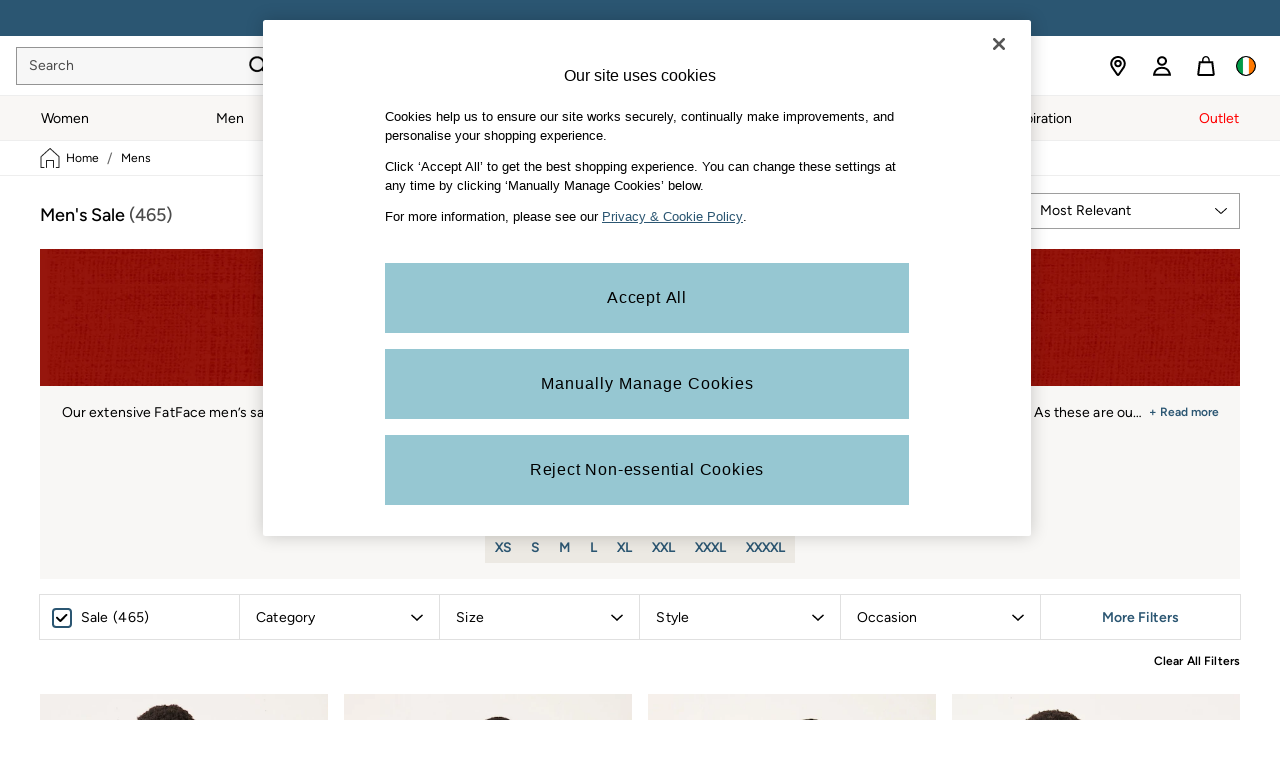

--- FILE ---
content_type: application/javascript
request_url: https://www.fatface.com/static-content/productsummary/js/template-backstitch22-product-summary.c1f88e0b.chunk.js
body_size: 6488
content:
"use strict";(self.loadable_productsummary=self.loadable_productsummary||[]).push([[777],{97:(e,t,n)=>{function r(){return!("undefined"===typeof window||!("ontouchstart"in window||window.DocumentTouch&&"undefined"!==typeof document&&document instanceof window.DocumentTouch))||!("undefined"===typeof navigator||!navigator.maxTouchPoints)}n.d(t,{C:()=>r})},395:(e,t,n)=>{n.r(t),n.d(t,{default:()=>s});var r,i=n(3972),a=n(7341),o=n(3493),l=n(7002);const c=(0,a.Ay)(o.A,{shouldForwardProp:e=>!String(e).startsWith("$")})(r||(r=(0,i.A)(["\n    height: ",";\n    overflow: hidden;\n    text-overflow: ellipsis;\n    white-space: ",";\n    display: ",";\n    text-transform: capitalize;\n    text-decoration: none;\n    -webkit-line-clamp: 2;\n    -webkit-box-orient: vertical;\n    margin-bottom: ",";\n    @media (max-width: ","px) {\n        height: 3em;\n        white-space: normal;\n        -webkit-line-clamp: 2;\n        -webkit-box-orient: vertical;\n        display: -webkit-box;\n        margin-bottom: 0.25rem;\n    }\n"])),e=>{let{$singleLineTitle:t}=e;return t?"1.5em":"3em"},e=>{let{$singleLineTitle:t}=e;return t?"nowrap":"normal"},e=>{let{$singleLineTitle:t}=e;return t?"block":"-webkit-box"},e=>{let{$singleLineTitle:t}=e;return t?"0":"0.25rem"},l.fi.values.lg-.02);c.displayName="Backstitch22TileTitle";const s=c},547:(e,t,n)=>{n.r(t),n.d(t,{TitleLink:()=>l,default:()=>c});var r,i=n(3972),a=n(7341),o=n(3493);const l=(0,a.Ay)(o.A)(r||(r=(0,i.A)(["\n    overflow: hidden;\n    text-overflow: ellipsis;\n    white-space: nowrap;\n    display: block;\n    text-transform: capitalize;\n    text-decoration: none;\n    font-size: 0.875rem;\n    font-family: ",";\n    letter-spacing: 0.008rem;\n    line-height: 1.313rem;\n    margin-bottom: 0.25rem;\n\n    &:hover {\n        text-decoration: underline;\n    }\n"])),e=>{let{theme:t}=e;return"".concat(t.colours.font.primary.regular.family,", ").concat(t.colours.font.default)});l.displayName="Backstitch22TitleLink";const c=l},1712:(e,t,n)=>{n.r(t),n.d(t,{FavouritesContainer:()=>r,default:()=>i});const r=(0,n(7341).Ay)("div")({cursor:"pointer",height:"1.5rem",width:"1.5rem",position:"absolute",top:0,right:0,zIndex:3}),i=r},1738:(e,t,n)=>{n.r(t),n.d(t,{PriceBackStitch:()=>x,default:()=>v});var r,i,a,o,l,c=n(1594),s=n.n(c),d=n(1495),m=n(3488),u=n(3972),h=n(7341),p=n(3493),g=n(7002);const b=(0,h.Ay)("div")(r||(r=(0,u.A)(["\n    max-height: 2.625rem;\n    @media (max-width: ","px) {\n        display: none;\n        max-height: auto;\n    }\n"])),g.fi.values.lg-1),f=(0,h.Ay)(p.A,{shouldForwardProp:e=>!String(e).startsWith("$")})(i||(i=(0,u.A)(["\n    margin: ",";\n    font-family: ",";\n    font-weight: ",";\n    display: inline-flex;\n    ","\n    min-height: 1.281rem;\n    align-items: baseline;\n\n    &.prod-sum-price-line-through {\n        text-decoration: line-through;\n    }\n"])),e=>{let{$brandNameEnabled:t}=e;return t?"0rem":"inherit"},e=>{let{theme:t}=e;return"".concat(t.colours.font.primary.medium.family,", ").concat(t.colours.font.default)},e=>{let{theme:t}=e;return t.colours.font.primary.medium.weight},e=>{let{theme:t}=e;return t.enablingCenteredContent&&"\n        justify-content: center;\n    "}),y=(0,h.Ay)(p.A,{shouldForwardProp:e=>!String(e).startsWith("$")})(a||(a=(0,u.A)(["\n    margin: ",";\n    color: ",";\n    font-family: ",";\n    font-weight: ",";\n    ","\n    min-height: 1.281rem;\n"])),e=>{let{$brandNameEnabled:t}=e;return t?"0rem":"inherit"},e=>{let{$brandedMarkdownSalePrice:t,theme:n}=e;return t?n.colours.brand.markdown.default.textColor:n.colours.brand.sale.default.textColor},e=>{let{theme:t}=e;return"".concat(t.colours.font.primary.medium.family,", ").concat(t.colours.font.default)},e=>{let{theme:t}=e;return t.colours.typography.body3.fontWeight},e=>{let{theme:t}=e;return t.enablingCenteredContent&&"\n        justify-content: center;\n    "}),w=(0,h.Ay)("div")(o||(o=(0,u.A)(['\n    height: 1.313rem;\n    width: 100%;\n    &::after {\n        position: relative;\n        content: "";\n        border-bottom: 0.125rem solid ',";\n        width: 1rem;\n        bottom: -0.7rem;\n        display: block;\n        margin: auto;\n    }\n"])),e=>{let{theme:t}=e;return t.colours.other.divider}),A=(0,h.Ay)("div")(l||(l=(0,u.A)(["\n    margin-bottom: 0.4rem;\n"]))),x=e=>{let{price:t,salePrice:n,wasPrice:r,text:i,colourwaysHasSale:a,brandNameEnabled:o,isMade2Measure:l,minPrice:c,productPriceAriaLabelText:u,brandedMarkdownSalePrice:h}=e;const p="".concat(i.price.was," ").concat(r),g="".concat(i.price.now," ").concat(n),x="".concat(i.price.mobileWas," ").concat(r),v="".concat(i.price.mobileNow," ").concat(n);return s().createElement(s().Fragment,null,!l&&s().createElement(A,{"aria-label":u},s().createElement(b,null,s().createElement(f,{"data-testid":(0,d.py)("product_summary_was_price"),$brandNameEnabled:o,className:n?"prod-sum-price-line-through":""},s().createElement("span",null,n?p:t)),a&&s().createElement(y,{"data-testid":(0,d.py)("product_summary_sale_price"),$brandNameEnabled:o,$brandedMarkdownSalePrice:h,component:"div"},n?s().createElement("span",null,g):s().createElement(w,{"data-testid":(0,d.py)("product_summary_colourway_has_sale")}))),s().createElement(m.$H,null,s().createElement(f,{"data-testid":(0,d.py)("product_summary_was_price"),$brandNameEnabled:o,className:n?"prod-sum-price-line-through":""},s().createElement("span",null,n?x:t)),a&&s().createElement(y,{"data-testid":(0,d.py)("product_summary_sale_price"),$brandNameEnabled:o,$brandedMarkdownSalePrice:h,component:"div"},n?s().createElement("span",null,v):s().createElement(w,{"data-testid":(0,d.py)("product_summary_colourway_has_sale")})))),l&&s().createElement(m.Me,{"data-testid":(0,d.py)("product_summary_from_price")},s().createElement("span",null,"".concat(i.price.from," ").concat(c))))},v=x},1863:(e,t,n)=>{n.d(t,{A:()=>A});var r=n(1927),i=n(7940),a=n(1594),o=n(6935),l=n(2077),c=n(7341),s=n(6994),d=n(711),m=n(8834);const u=(0,d.A)((0,m.jsx)("path",{d:"M12 12c2.21 0 4-1.79 4-4s-1.79-4-4-4-4 1.79-4 4 1.79 4 4 4zm0 2c-2.67 0-8 1.34-8 4v2h16v-2c0-2.66-5.33-4-8-4z"}),"Person");var h=n(9295),p=n(5642);function g(e){return(0,p.Ay)("MuiAvatar",e)}(0,h.A)("MuiAvatar",["root","colorDefault","circular","rounded","square","img","fallback"]);const b=["alt","children","className","component","imgProps","sizes","src","srcSet","variant"],f=(0,c.Ay)("div",{name:"MuiAvatar",slot:"Root",overridesResolver:(e,t)=>{const{ownerState:n}=e;return[t.root,t[n.variant],n.colorDefault&&t.colorDefault]}})(e=>{let{theme:t,ownerState:n}=e;return(0,i.A)({position:"relative",display:"flex",alignItems:"center",justifyContent:"center",flexShrink:0,width:40,height:40,fontFamily:t.typography.fontFamily,fontSize:t.typography.pxToRem(20),lineHeight:1,borderRadius:"50%",overflow:"hidden",userSelect:"none"},"rounded"===n.variant&&{borderRadius:(t.vars||t).shape.borderRadius},"square"===n.variant&&{borderRadius:0},n.colorDefault&&(0,i.A)({color:(t.vars||t).palette.background.default},t.vars?{backgroundColor:t.vars.palette.Avatar.defaultBg}:{backgroundColor:"light"===t.palette.mode?t.palette.grey[400]:t.palette.grey[600]}))}),y=(0,c.Ay)("img",{name:"MuiAvatar",slot:"Img",overridesResolver:(e,t)=>t.img})({width:"100%",height:"100%",textAlign:"center",objectFit:"cover",color:"transparent",textIndent:1e4}),w=(0,c.Ay)(u,{name:"MuiAvatar",slot:"Fallback",overridesResolver:(e,t)=>t.fallback})({width:"75%",height:"75%"});const A=a.forwardRef(function(e,t){const n=(0,s.A)({props:e,name:"MuiAvatar"}),{alt:c,children:d,className:u,component:h="div",imgProps:p,sizes:A,src:x,srcSet:v,variant:C="circular"}=n,_=(0,r.A)(n,b);let E=null;const k=function(e){let{crossOrigin:t,referrerPolicy:n,src:r,srcSet:i}=e;const[o,l]=a.useState(!1);return a.useEffect(()=>{if(!r&&!i)return;l(!1);let e=!0;const a=new Image;return a.onload=()=>{e&&l("loaded")},a.onerror=()=>{e&&l("error")},a.crossOrigin=t,a.referrerPolicy=n,a.src=r,i&&(a.srcset=i),()=>{e=!1}},[t,n,r,i]),o}((0,i.A)({},p,{src:x,srcSet:v})),S=x||v,z=S&&"error"!==k,N=(0,i.A)({},n,{colorDefault:!z,component:h,variant:C}),P=(e=>{const{classes:t,variant:n,colorDefault:r}=e,i={root:["root",n,r&&"colorDefault"],img:["img"],fallback:["fallback"]};return(0,l.A)(i,g,t)})(N);return E=z?(0,m.jsx)(y,(0,i.A)({alt:c,src:x,srcSet:v,sizes:A,ownerState:N,className:P.img},p)):null!=d?d:S&&c?c[0]:(0,m.jsx)(w,{className:P.fallback}),(0,m.jsx)(f,(0,i.A)({as:h,ownerState:N,className:(0,o.A)(P.root,u),ref:t},_,{children:E}))})},3212:(e,t,n)=>{n.r(t),n.d(t,{TitleLink:()=>l,default:()=>c});var r,i=n(3972),a=n(7341),o=n(3493);const l=(0,a.Ay)(o.A)(r||(r=(0,i.A)(["\n    overflow: hidden;\n    text-overflow: ellipsis;\n    white-space: nowrap;\n    display: block;\n    text-transform: capitalize;\n    text-decoration: none;\n    font-size: 0.875rem;\n    font-family: ",";\n    letter-spacing: 0.008rem;\n    line-height: 1.313rem;\n    margin-bottom: 0.25rem;\n\n    &:hover {\n        text-decoration: underline;\n    }\n"])),e=>{let{theme:t}=e;return"".concat(t.colours.font.primary.regular.family,", ").concat(t.colours.font.default)});l.displayName="Backstitch22TitleLink";const c=l},5037:(e,t,n)=>{n.r(t),n.d(t,{BackstitchThumbsSwiperCarousel:()=>C,default:()=>_});var r,i,a,o,l=n(1594),c=n.n(l),s=n(1495),d=n(7002),m=n(8008),u=n(9654),h=n(3972),p=n(7341);(0,p.Ay)("ul")(r||(r=(0,h.A)(["\n    list-style-type: none;\n    padding: 0;\n    overflow: hidden;\n    margin: 0;\n"])));const g=(0,p.Ay)("div")(i||(i=(0,h.A)(["\n    @media (min-width: ","px) {\n        display: none;\n    }\n    overflow-x: hidden;\n    margin-bottom: 0.25rem;\n    display: flex;\n    width: 100%;\n\n    @media (min-width: ","px) {\n        max-width: 25rem;\n    }\n\n    @media (min-width: ","px) {\n        max-width: 30rem;\n    }\n\n    & .swiper-wrapper {\n        width: 100%;\n        display: flex;\n        flex-direction: row;\n        align-items: center;\n    }\n\n    .swiper-container {\n        width: 100%;\n        padding-inline-start: 2px;\n    }\n\n    .swiper-slide {\n        border-color: transparent;\n        border-width: 2px;\n        border-radius: ",";\n        border-width: 0 0 0.1875rem;\n        transition: 200ms border-color;\n        height: auto;\n        width: ",";\n    }\n\n    .swiper-slide-thumb-active {\n        > div {\n            border: ",";\n            margin-top: 0;\n            border-radius: ",";\n            margin-left: -2px;\n            height: ",";\n            width: ",";\n            &:before {\n                border: 0.0625rem solid #fff;\n                box-sizing: border-box;\n                border-radius: ",';\n                content: "";\n                display: block;\n                height: 100%;\n                position: absolute;\n                pointer-events: none;\n                width: 100%;\n                z-index: 1;\n            }\n        }\n    }\n'])),d.fi.values.lg,d.fi.values.md,d.fi.values.lg-130,e=>e.theme.colours.utilities.chipBorderRadius,e=>e.theme.colours.plp.colourChipSizes.width,e=>e.theme.colours.utilities.activeBorder,e=>e.theme.colours.utilities.chipBorderRadius,e=>e.theme.colours.plp.colourChipSizes.selectedHeight,e=>e.theme.colours.plp.colourChipSizes.selectedWidth,e=>e.theme.colours.utilities.chipBorderRadius),b=(0,p.Ay)("img")(a||(a=(0,h.A)(["\n    width: 100%;\n    height: 100%;\n    object-fit: cover;\n    border-radius: ",";\n"])),e=>e.theme.colours.utilities.chipBorderRadius),f=(0,p.Ay)("div")(o||(o=(0,h.A)(["\n    height: ",";\n    width: ",";\n    position: relative;\n"])),e=>e.theme.colours.plp.colourChipSizes.height,e=>e.theme.colours.plp.colourChipSizes.width);var y=n(6860),w=n(824),A=n(5091),x=n(6867),v=n(4610);const C=e=>{let{colourchips:t,lazyloadColourchips:n,textAlignment:r,fetchAdditionalColourchipsThunk:i,numberOfAllColourways:a,setAdditionalColourchipsLoading:o,additionalColourchipsLoading:h,thumbsEmblaRef:p,thumbsSlideIndex:C,slideIndex:_,mobileThumbnailConfig:E}=e;const{isOnClient:k}=(0,v.a)(),S=a>t.length,z=(0,m.U)("(max-width:".concat(d.fi.values.md,"px)"));(0,l.useEffect)(()=>{S&&z&&(h===w.I.Default&&i(),h===w.I.Loaded&&o(w.I.Default))},[S,z]);const N=[{size:"xs",isActive:!0,slidesPerView:E.xs},{size:"sm",isActive:(0,m.U)("(min-width:".concat(d.fi.values.sm,"px)")),slidesPerView:E.sm},{size:"md",isActive:(0,m.U)("(min-width:".concat(d.fi.values.md,"px)")),slidesPerView:E.md},{size:"lg",isActive:(0,m.U)("(min-width:".concat(d.fi.values.lg,"px)")),slidesPerView:E.xs}],P=(0,x.A)(N),R=(0,l.useCallback)(e=>{const n=t.findIndex(t=>t.itemNumber===e);C(n),_(n)},[t,_,C]);return!t||t.length<=1?null:c().createElement(g,{"data-testid":(0,s.py)("product_summary_thumbs_gallery"),tabIndex:0,dir:r},c().createElement(A.yj,{className:"swiper-container",ref:p},c().createElement(A.fK,{className:"swiper-wrapper mobile"},t.map(e=>c().createElement(A.$B,{$slidesPerView:P.slidesPerView,"data-testid":"carousel-slide","aria-current":e.isSelected?"true":"false",key:e.itemNumber,className:"swiper-slide mobile has-margin ".concat(e.isSelected?"swiper-slide-thumb-active":"")},c().createElement(f,null,c().createElement(b,{onClick:()=>R(e.itemNumber),src:n?"".concat(u.A.REACT_APP_BLOB_STORAGE_PATH,"/images/ps/ph.jpg"):e.colourChipUrl,"data-src":e.colourChipUrl,className:n?y.gw:"",alt:e.altText,"data-testid":(0,s.py)("product_summary_thumb_colourchip_".concat(e.itemNumber))})))))))},_=C},5204:(e,t,n)=>{n.r(t),n.d(t,{BackstitchColourChipsComponent:()=>R,default:()=>T});var r,i,a,o,l,c,s,d,m=n(1594),u=n.n(m),h=n(1495),p=n(7002),g=n(8008),b=n(3906),f=n(3972),y=n(6098),w=n(1863),A=n(7271),x=n(7341);(0,x.Ay)(y.A)(r||(r=(0,f.A)(["\n    margin-top: 0.5rem;\n    height: auto;\n"]))),(0,x.Ay)("div")(i||(i=(0,f.A)(["\n    margin-top: 0.5rem;\n"])));const v=(0,x.Ay)("ul")(a||(a=(0,f.A)(["\n    list-style-type: none;\n    display: flex;\n    flex-wrap: nowrap;\n    padding: 0;\n    overflow: visible;\n    max-width: 18rem;\n    margin: 0;\n    align-items: center;\n    ","\n"])),e=>{let{theme:t}=e;return t.enablingCenteredContent&&"\n        justify-content: center;\n        margin-left: 0.75rem;\n    "}),C=(0,x.Ay)("div")(o||(o=(0,f.A)(["\n    @media (max-width: ","px) {\n        display: none;\n    }\n\n    > div:nth-of-type(2n) {\n        display: ",";\n        margin-top: 0 0.5rem 0 0.5rem;\n        cursor: pointer;\n    }\n\n    > div:nth-of-type(2n) > button {\n        border: 0;\n        padding: 0;\n        background: none;\n        margin-right: 0.5rem;\n        color: ",";\n        font-family: ",";\n        font-weight: ",";\n        margin-right: 0.5rem;\n        font-size: 0.875rem;\n        cursor: pointer;\n        line-height: 1.5;\n\n        > img {\n            margin-left: 0.5rem;\n        }\n    }\n"])),p.fi.values.lg-.02,e=>{let{theme:t}=e;return"".concat(t.enablingCenteredContent?"inline-flex":"flex")},e=>e.theme.colours.text.hyperlink,e=>{let{theme:t}=e;return"".concat(t.colours.font.primary.medium.family,", ").concat(t.colours.font.default)},e=>{let{theme:t}=e;return t.colours.font.primary.medium.weight}),_=((0,x.Ay)("img")(l||(l=(0,f.A)(["\n    height: 7px;\n"]))),(0,x.Ay)(w.A)(c||(c=(0,f.A)(["\n    height: 1.5rem;\n    width: 1.5rem;\n    color: black;\n    font-size: 10px;\n    line-height: 0;\n"]))),(0,x.Ay)("li",{shouldForwardProp:e=>!String(e).startsWith("$")})(s||(s=(0,f.A)(["\n    ","\n    box-sizing: border-box;\n    border: 0.125rem solid #fff;\n    border-radius: ",";\n    position: relative;\n    max-height: 1.25rem;\n    height: 1.25rem;\n    width: 1.5rem;\n    border-width: 0.0625rem;\n    position: relative;\n"])),e=>{let{$isOnClient:t}=e;return!t&&"\n            display: none;\n           \n          "},e=>e.theme.colours.utilities.chipBorderRadius)),E=(0,x.Ay)(A.A)(d||(d=(0,f.A)(["\n    border-radius: ",";\n    position: relative;\n    display: block;\n    background: #eeeeee;\n    font-size: 0.5625rem;\n    font-weight: 400;\n    text-decoration: none !important;\n    text-align: center;\n    color: ",";\n    min-width: 100%;\n    height: 1.25rem;\n    width: 1.5rem;\n    padding: 3px 0;\n"])),e=>e.theme.colours.utilities.chipBorderRadius,e=>{let{theme:t}=e;return t.colours.text.default});var k=n(9654),S=n(6860),z=n(7354),N=n(4610);const P=e=>{let{list:t,lazyloadColourchips:n,colourChipConfig:r,numberOfAllColourways:i,brand:a,client:o,slideIndex:l}=e;const{isOnClient:c}=(0,N.a)(),s=t[0].itemNumber,d=(0,g.U)("(min-width: ".concat(p.fi.values.xl,"px)"));let f=r.lg-1;d&&(f=r.xl-1),f===t.length-1&&(f=t.length);const y=t.slice(0,f),w=i-y.length,A=(0,m.useCallback)(()=>{const{itemNumber:e,title:n,price:r,colour:i,currencyCode:l,department:c}=t[0];(0,z.af)({id:e,title:n,price:r,colour:i,currencyCode:l,department:c,brand:a,client:o})},[t]);return u().createElement(u().Fragment,null,y.map((e,t)=>{let{itemNumber:r,linkUrl:i,isSelected:o,colour:c,colourChipUrl:d,title:m,price:h,currencyCode:p,altText:g,department:f}=e;return u().createElement(b.A,{src:n?"".concat(k.A.REACT_APP_BLOB_STORAGE_PATH,"/images/ps/ph.jpg"):d,dataSrc:n?d:"",className:n?S.gw:"",key:r,linkUrl:i,isSelected:!!o,itemNumber:r,colour:c||"",id:r,title:m,price:h,currencyCode:p,altText:g,department:f,index:t,firstItemNumber:s,brand:a,slideIndex:l})}),w>0?u().createElement(_,{isCountChip:!0,$isOnClient:c},u().createElement(E,{href:y[0].linkUrl,onClick:A,isCountChip:!0,"data-testid":(0,h.py)("product_summary_colourchips_link")},"+",w)):null)},R=e=>{let{colourchips:t,lazyloadColourchips:n,colourChipConfig:r,numberOfAllColourways:i,brand:a,client:o,slideIndex:l}=e;return!t||t.length<=1?null:u().createElement(C,null,u().createElement(v,{"data-testid":(0,h.py)("product_summary_colourchips")},u().createElement(P,{list:t,lazyloadColourchips:n,colourChipConfig:r,numberOfAllColourways:i,brand:a,client:o,slideIndex:l})))},T=R},5474:(e,t,n)=>{n.r(t),n.d(t,{BackStitchTemplate:()=>B,default:()=>I,formatLinkAriaLabel:()=>T});var r,i,a,o=n(1594),l=n.n(o),c=n(1495),s=n(6554),d=n(3983),m=n(6148),u=n(6860),h=n(8287),p=n(4408),g=n(9605),b=n(8439),f=n(2911),y=n(5080),w=n(3784),A=n(4119),x=n(6675),v=n(7354),C=n(945),_=n(3972),E=n(4904),k=n(7341),S=n(7002);const z=(0,k.Ay)("div")(r||(r=(0,_.A)(["\n    min-height: 1.5rem;\n    margin-top: 0.5rem;\n    margin-bottom: 0.3rem;\n    margin-left: 0.1875rem;\n    @media (max-width: ","px) {\n        min-height: 0.5rem;\n    }\n"])),S.fi.values.md),N=(0,k.Ay)("div")(i||(i=(0,_.A)(["\n    height: 25px;\n"]))),P=(0,k.Ay)(E.A)(a||(a=(0,_.A)(["\n    padding: 0 0 1.575rem 0;\n    position: relative;\n    ","\n"])),e=>{let{theme:t}=e;return t.enablingCenteredContent&&"\n        text-align: center;\n  "});var R=n(1386);const T=(e,t,n)=>t>0?"".concat(e," | ").concat(t," ").concat(n):e,B=e=>{let{itemNumber:t,firstItemNumber:n,productType:r,enableBrandDisplay:i,brand:a,linkUrl:o,title:_,price:E,colour:k,currencyCode:S,department:B,tooltipTitle:I,overallStarRating:$,ratingText:O,enableReviewStars:L,numberOfAllColourways:M,colourwaysHasRating:D,enableSingleLineBrandName:j,client:U,textAlignment:F,colourways:W}=e;const{emblaRef:H,slideIndex:V,emblaApi:q,thumbsEmblaRef:K,thumbsEmblaApi:G,thumbsSlideIndex:J}=(0,R.A)({textAlignment:F,colourways:W});return l().createElement(C.Pu,{square:!0,elevation:0,"data-testid":(0,c.py)("".concat(r,"_summary_tile_").concat(t))},l().createElement(C.VI,null,l().createElement(p.A,{emblaRef:H,emblaApi:q,thumbsEmblaRef:K,thumbsEmblaApi:G})),l().createElement(P,{"data-testid":(0,c.py)("".concat(r,"_tile_card_content_").concat(t))},l().createElement(x.A,{noPadding:!0}),l().createElement(C.ah,{href:o,"data-testid":(0,c.py)("".concat(r,"_summary_tile_").concat(t,"_link")),style:{textDecoration:"none"},onClick:()=>{(0,v.af)({id:t,title:_,price:E,colour:k,currencyCode:S,department:B,firstItemNumber:n,brand:a,client:U})},"aria-label":T(I,$,O)},(r===u.ch||r===u.Kv||t===u.ih)&&l().createElement(b.A,null),(r===u.Ux||t===u.ih)&&l().createElement(w.A,null),(r===u.$l||t===u.ih)&&l().createElement(f.A,null),i&&null!==a&&l().createElement(C.kq,{"data-testid":(0,c.py)("".concat(r,"_summary_tile_").concat(t,"_brand_wrapper"))},l().createElement(s.A,{$singleLineBrandName:j,"data-testid":(0,c.py)("".concat(r,"_summary_tile_").concat(t,"_brand_name"))},a)),(r===u.ch||r===u.Kv||t===u.ih)&&l().createElement(C.ze,null,l().createElement(h.A,null)),(r===u.Ux||t===u.ih)&&l().createElement(C.ze,null,l().createElement(A.A,null)),(r===u.$l||t===u.ih)&&l().createElement(C.ze,null,l().createElement(y.A,null))),M>1&&l().createElement(z,null,l().createElement(g.A,{slideIndex:V}),l().createElement(d.A,{thumbsEmblaRef:K,thumbsSlideIndex:J,slideIndex:V})),L&&D&&l().createElement(N,null,$>0&&l().createElement(C.ah,{href:o,"data-testid":(0,c.py)("".concat(r,"_summary_tile_").concat(t,"_starreview_link")),style:{textDecoration:"none"},onClick:()=>{(0,v.af)({id:t,title:_,price:E,colour:k,currencyCode:S,department:B,firstItemNumber:n,brand:a,client:U})},"aria-label":T(I,$,O)},l().createElement(m.A,null)))))},I=B},6917:(e,t,n)=>{n.r(t),n.d(t,{BackstitchColourChip:()=>g,default:()=>b});var r,i,a=n(1594),o=n.n(a),l=n(1495),c=n(3972),s=n(7341),d=n(7271);const m=(0,s.Ay)("li")(r||(r=(0,c.A)(["\n    box-sizing: border-box;\n    margin-right: 8px;\n    margin-bottom: 0.125rem;\n    border-radius: ",";\n    max-height: ",";\n    max-width: ",";\n    width: ",";\n    height: ",";\n    position: relative;\n\n    &.selected {\n        border: ",";\n        margin-left: -2px;\n        margin-right: 6px;\n        height: ",";\n        width: ",";\n        &:before {\n            border-radius: ",';\n            border: 0.0625rem solid #fff;\n            box-sizing: border-box;\n            content: "";\n            display: block;\n            height: 100%;\n            position: absolute;\n            pointer-events: none;\n            width: 100%;\n            z-index: 1;\n        }\n        > a > img {\n            height: ',";\n            width: ",";\n        }\n    }\n"])),e=>e.theme.colours.utilities.chipBorderRadius,e=>e.theme.colours.plp.colourChipSizes.maxHeight,e=>e.theme.colours.plp.colourChipSizes.maxWidth,e=>e.theme.colours.plp.colourChipSizes.width,e=>e.theme.colours.plp.colourChipSizes.height,e=>e.theme.colours.utilities.activeBorder,e=>e.theme.colours.plp.colourChipSizes.selectedHeight,e=>e.theme.colours.plp.colourChipSizes.selectedWidth,e=>"calc(".concat(e.theme.colours.utilities.chipBorderRadius," - .125rem)"),e=>e.theme.colours.plp.colourChipSizes.selectedHeight,e=>e.theme.colours.plp.colourChipSizes.selectedWidth),u=(0,s.Ay)(d.A)(i||(i=(0,c.A)(["\n    padding-top: 100%;\n    border-radius: ",";\n    position: relative;\n    display: block;\n    background: #d1d1d1;\n\n    > img {\n        max-height: 100%;\n        max-width: 100%;\n        border-radius: ",";\n        width: ",";\n        height: ",";\n        position: absolute;\n        top: 0;\n        left: 0;\n    }\n"])),e=>e.theme.colours.utilities.chipBorderRadius,e=>e.theme.colours.utilities.chipBorderRadius,e=>e.theme.colours.plp.colourChipSizes.width,e=>e.theme.colours.plp.colourChipSizes.height);var h=n(97),p=n(7354);const g=e=>{let{linkUrl:t,isSelected:n,setMatchingColourWay:r,itemNumber:i,src:c,className:s,dataSrc:d,id:g,title:b,price:f,colour:y,currencyCode:w,department:A,altText:x,firstItemNumber:v,brand:C,client:_,slideIndex:E,index:k}=e;const S=(0,h.C)(),z=(0,a.useCallback)(e=>{S&&!n?(r(i,k),E(k),e.preventDefault()):(0,p.af)({id:g,title:b,price:f,colour:y,currencyCode:w,department:A,firstItemNumber:v,brand:C,client:_})},[S,n,r,i,k,E,g,b,f,y,w,A,v,C,_]),N=(0,a.useCallback)(()=>{n||(r(i,k),E(k))},[n,r,i,k,E]);return o().createElement(m,{className:n?"selected":"",onFocus:N,"aria-current":n?"true":"false"},o().createElement(u,{title:y,onClick:z,href:t},S?o().createElement("img",{src:c,className:s,"data-src":d,"data-testid":(0,l.py)("product_summary_colourchip_".concat(i)),alt:x,onMouseEnter:N}):o().createElement("img",{src:c,className:s,"data-src":d,onMouseOver:N,onFocus:N,"data-testid":(0,l.py)("product_summary_colourchip_".concat(i)),alt:x})))},b=g},8677:(e,t,n)=>{n.r(t),n.d(t,{default:()=>s});var r=n(1594),i=n.n(r),a=n(6375),o=n(9255),l=n(9940);const c=(0,r.memo)(e=>{let{slide:t,imageDetails:n,isOnServer:r=!1}=e;return i().createElement(l.A,{"data-testid":"backstitch-image-container"},i().createElement(a.s,Object.assign({isActiveSlide:!0},t,{singleTile:!0}),i().createElement(o.e,Object.assign({},n,{isOnServer:r}))))});c.displayName="BackstitchColourwaySingleSlide";const s=c}}]),__v__="next-ecommerce-productsummary-frontend: v5.1.0";

--- FILE ---
content_type: application/javascript
request_url: https://www.fatface.com/static-content/header/js/template-tab22-.d7c7836f.chunk.js
body_size: 2525
content:
"use strict";(self.loadable_header=self.loadable_header||[]).push([[500],{33014:(r,n,a)=>{a.r(n),a.d(n,{TabBadge:()=>c,default:()=>s});var o=a(41594),t=a.n(o),e=a(13358),i=a(51604);const l=(0,e.Ay)(i.A)(r=>{let{theme:n}=r;return{'[class*="MuiBadge-badge"]':{background:n.uxfabric.components.badge.notification.backgroundColor,zIndex:0,minWidth:"0.375rem",width:"0.375rem",height:"0.375rem",top:0,right:"-0.063rem"},justifyContent:"center",alignContent:"center"}}),c=r=>{let{hideBadge:n,children:a}=r;return t().createElement(l,{variant:"dot",invisible:n,overlap:"circular","data-testid":"header-fav-badge-".concat("".concat(n?"in":"","active"))},a)},s=c},51604:(r,n,a)=>{a.d(n,{A:()=>S});var o=a(61927),t=a(77940),e=a(41594),i=a(6935);const l=r=>{const n=e.useRef({});return e.useEffect(()=>{n.current=r}),n.current};var c=a(62077);var s=a(9295),g=a(96307);function d(r){return(0,g.Ay)("MuiBadge",r)}(0,s.A)("MuiBadge",["root","badge","invisible"]);var h=a(59396),v=a(38834);const m=["badgeContent","component","children","invisible","max","slotProps","slots","showZero"],u=e.forwardRef(function(r,n){const{component:a,children:e,max:i=99,slotProps:s={},slots:g={},showZero:u=!1}=r,p=(0,o.A)(r,m),{badgeContent:b,max:f,displayValue:O,invisible:A}=function(r){const{badgeContent:n,invisible:a=!1,max:o=99,showZero:t=!1}=r,e=l({badgeContent:n,max:o});let i=a;!1!==a||0!==n||t||(i=!0);const{badgeContent:c,max:s=o}=i?e:r;return{badgeContent:c,invisible:i,max:s,displayValue:c&&Number(c)>s?"".concat(s,"+"):c}}((0,t.A)({},r,{max:i})),x=(0,t.A)({},r,{badgeContent:b,invisible:A,max:f,showZero:u}),w=(r=>{const{invisible:n}=r,a={root:["root"],badge:["badge",n&&"invisible"]};return(0,c.A)(a,d,void 0)})(x),y=a||g.root||"span",C=(0,h.A)({elementType:y,externalSlotProps:s.root,externalForwardedProps:p,additionalProps:{ref:n},ownerState:x,className:w.root}),R=g.badge||"span",B=(0,h.A)({elementType:R,externalSlotProps:s.badge,ownerState:x,className:w.badge});return(0,v.jsxs)(y,(0,t.A)({},C,{children:[e,(0,v.jsx)(R,(0,t.A)({},B,{children:O}))]}))}),p=u;var b=a(13358),f=a(1459),O=a(11081);const A=r=>!r||!(0,O.A)(r);var x=a(60020);function w(r){return(0,g.Ay)("MuiBadge",r)}const y=(0,s.A)("MuiBadge",["root","badge","dot","standard","anchorOriginTopRight","anchorOriginBottomRight","anchorOriginTopLeft","anchorOriginBottomLeft","invisible","colorError","colorInfo","colorPrimary","colorSecondary","colorSuccess","colorWarning","overlapRectangular","overlapCircular","anchorOriginTopLeftCircular","anchorOriginTopLeftRectangular","anchorOriginTopRightCircular","anchorOriginTopRightRectangular","anchorOriginBottomLeftCircular","anchorOriginBottomLeftRectangular","anchorOriginBottomRightCircular","anchorOriginBottomRightRectangular"]),C=["anchorOrigin","className","component","components","componentsProps","overlap","color","invisible","max","badgeContent","slots","slotProps","showZero","variant"],R=(0,b.Ay)("span",{name:"MuiBadge",slot:"Root",overridesResolver:(r,n)=>n.root})({position:"relative",display:"inline-flex",verticalAlign:"middle",flexShrink:0}),B=(0,b.Ay)("span",{name:"MuiBadge",slot:"Badge",overridesResolver:(r,n)=>{const{ownerState:a}=r;return[n.badge,n[a.variant],n["anchorOrigin".concat((0,x.A)(a.anchorOrigin.vertical)).concat((0,x.A)(a.anchorOrigin.horizontal)).concat((0,x.A)(a.overlap))],"default"!==a.color&&n["color".concat((0,x.A)(a.color))],a.invisible&&n.invisible]}})(r=>{let{theme:n,ownerState:a}=r;return(0,t.A)({display:"flex",flexDirection:"row",flexWrap:"wrap",justifyContent:"center",alignContent:"center",alignItems:"center",position:"absolute",boxSizing:"border-box",fontFamily:n.typography.fontFamily,fontWeight:n.typography.fontWeightMedium,fontSize:n.typography.pxToRem(12),minWidth:20,lineHeight:1,padding:"0 6px",height:20,borderRadius:10,zIndex:1,transition:n.transitions.create("transform",{easing:n.transitions.easing.easeInOut,duration:n.transitions.duration.enteringScreen})},"default"!==a.color&&{backgroundColor:(n.vars||n).palette[a.color].main,color:(n.vars||n).palette[a.color].contrastText},"dot"===a.variant&&{borderRadius:4,height:8,minWidth:8,padding:0},"top"===a.anchorOrigin.vertical&&"right"===a.anchorOrigin.horizontal&&"rectangular"===a.overlap&&{top:0,right:0,transform:"scale(1) translate(50%, -50%)",transformOrigin:"100% 0%",["&.".concat(y.invisible)]:{transform:"scale(0) translate(50%, -50%)"}},"bottom"===a.anchorOrigin.vertical&&"right"===a.anchorOrigin.horizontal&&"rectangular"===a.overlap&&{bottom:0,right:0,transform:"scale(1) translate(50%, 50%)",transformOrigin:"100% 100%",["&.".concat(y.invisible)]:{transform:"scale(0) translate(50%, 50%)"}},"top"===a.anchorOrigin.vertical&&"left"===a.anchorOrigin.horizontal&&"rectangular"===a.overlap&&{top:0,left:0,transform:"scale(1) translate(-50%, -50%)",transformOrigin:"0% 0%",["&.".concat(y.invisible)]:{transform:"scale(0) translate(-50%, -50%)"}},"bottom"===a.anchorOrigin.vertical&&"left"===a.anchorOrigin.horizontal&&"rectangular"===a.overlap&&{bottom:0,left:0,transform:"scale(1) translate(-50%, 50%)",transformOrigin:"0% 100%",["&.".concat(y.invisible)]:{transform:"scale(0) translate(-50%, 50%)"}},"top"===a.anchorOrigin.vertical&&"right"===a.anchorOrigin.horizontal&&"circular"===a.overlap&&{top:"14%",right:"14%",transform:"scale(1) translate(50%, -50%)",transformOrigin:"100% 0%",["&.".concat(y.invisible)]:{transform:"scale(0) translate(50%, -50%)"}},"bottom"===a.anchorOrigin.vertical&&"right"===a.anchorOrigin.horizontal&&"circular"===a.overlap&&{bottom:"14%",right:"14%",transform:"scale(1) translate(50%, 50%)",transformOrigin:"100% 100%",["&.".concat(y.invisible)]:{transform:"scale(0) translate(50%, 50%)"}},"top"===a.anchorOrigin.vertical&&"left"===a.anchorOrigin.horizontal&&"circular"===a.overlap&&{top:"14%",left:"14%",transform:"scale(1) translate(-50%, -50%)",transformOrigin:"0% 0%",["&.".concat(y.invisible)]:{transform:"scale(0) translate(-50%, -50%)"}},"bottom"===a.anchorOrigin.vertical&&"left"===a.anchorOrigin.horizontal&&"circular"===a.overlap&&{bottom:"14%",left:"14%",transform:"scale(1) translate(-50%, 50%)",transformOrigin:"0% 100%",["&.".concat(y.invisible)]:{transform:"scale(0) translate(-50%, 50%)"}},a.invisible&&{transition:n.transitions.create("transform",{easing:n.transitions.easing.easeInOut,duration:n.transitions.duration.leavingScreen})})}),S=e.forwardRef(function(r,n){var a,e,s,g,d,h;const m=(0,f.A)({props:r,name:"MuiBadge"}),{anchorOrigin:u={vertical:"top",horizontal:"right"},className:b,component:O="span",components:y={},componentsProps:S={},overlap:z="rectangular",color:P="default",invisible:T=!1,max:N,badgeContent:M,slots:W,slotProps:Z,showZero:I=!1,variant:L="standard"}=m,_=(0,o.A)(m,C),j=l({anchorOrigin:u,color:P,overlap:z,variant:L});let k=T;!1===T&&(0===M&&!I||null==M&&"dot"!==L)&&(k=!0);const{color:E=P,overlap:F=z,anchorOrigin:V=u,variant:D=L}=k?j:m,H=(r=>{const{color:n,anchorOrigin:a,invisible:o,overlap:t,variant:e,classes:i={}}=r,l={root:["root"],badge:["badge",e,o&&"invisible","anchorOrigin".concat((0,x.A)(a.vertical)).concat((0,x.A)(a.horizontal)),"anchorOrigin".concat((0,x.A)(a.vertical)).concat((0,x.A)(a.horizontal)).concat((0,x.A)(t)),"overlap".concat((0,x.A)(t)),"default"!==n&&"color".concat((0,x.A)(n))]};return(0,c.A)(l,w,i)})((0,t.A)({},m,{anchorOrigin:V,invisible:k,color:E,overlap:F,variant:D}));let q;"dot"!==D&&(q=M&&Number(M)>N?"".concat(N,"+"):M);const G=null!=(a=null!=(e=null==W?void 0:W.root)?e:y.Root)?a:R,J=null!=(s=null!=(g=null==W?void 0:W.badge)?g:y.Badge)?s:B,K=null!=(d=null==Z?void 0:Z.root)?d:S.root,Q=null!=(h=null==Z?void 0:Z.badge)?h:S.badge;return(0,v.jsx)(p,(0,t.A)({invisible:T,badgeContent:q,showZero:I,max:N},_,{slots:{root:G,badge:J},className:(0,i.A)(null==K?void 0:K.className,H.root,b),slotProps:{root:(0,t.A)({},K,A(G)&&{as:O,ownerState:(0,t.A)({},null==K?void 0:K.ownerState,{anchorOrigin:V,color:E,overlap:F,variant:D})}),badge:(0,t.A)({},Q,{className:(0,i.A)(H.badge,null==Q?void 0:Q.className)},A(J)&&{ownerState:(0,t.A)({},null==Q?void 0:Q.ownerState,{anchorOrigin:V,color:E,overlap:F,variant:D})})},ref:n}))})},65273:(r,n,a)=>{a.r(n),a.d(n,{TabBackgroundContainer:()=>g,default:()=>d});var o,t=a(41594),e=a.n(t),i=a(73972),l=a(86486),c=a(25627);const s=(0,l.A)("div")(o||(o=(0,i.A)(["\n    width: 100%;\n\n    @media (min-width: ","px) and (max-width: ","px) {\n        height: 100%;\n    }\n    @media (min-width: ","px) {\n        display: table;\n    }\n"])),c.fi.values.xs,c.fi.values.lg,c.fi.values.lg),g=r=>{let{children:n}=r;return e().createElement(s,null,n)},d=g}}]),__v__="next-header: v7.0.3";

--- FILE ---
content_type: application/javascript
request_url: https://www.fatface.com/static-content//abtesting-sdk/abplatform.js
body_size: 4181
content:
/*next.ecommerce.ab.sdk 1.2.3 */
!function(){"use strict";var e="1.2.3";
/*! js-cookie v3.0.1 | MIT */
function o(e){for(var o=1;o<arguments.length;o++){var t=arguments[o];for(var i in t)e[i]=t[i]}return e}var t=function e(t,i){function n(e,n,r){if("undefined"!=typeof document){"number"==typeof(r=o({},i,r)).expires&&(r.expires=new Date(Date.now()+864e5*r.expires)),r.expires&&(r.expires=r.expires.toUTCString()),e=encodeURIComponent(e).replace(/%(2[346B]|5E|60|7C)/g,decodeURIComponent).replace(/[()]/g,escape);var a="";for(var l in r)r[l]&&(a+="; "+l,!0!==r[l]&&(a+="="+r[l].split(";")[0]));return document.cookie=e+"="+t.write(n,e)+a}}return Object.create({set:n,get:function(e){if("undefined"!=typeof document&&(!arguments.length||e)){for(var o=document.cookie?document.cookie.split("; "):[],i={},n=0;n<o.length;n++){var r=o[n].split("="),a=r.slice(1).join("=");try{var l=decodeURIComponent(r[0]);if(i[l]=t.read(a,l),e===l)break}catch(e){}}return e?i[e]:i}},remove:function(e,t){n(e,"",o({},t,{expires:-1}))},withAttributes:function(t){return e(this.converter,o({},this.attributes,t))},withConverter:function(t){return e(o({},this.converter,t),this.attributes)}},{attributes:{value:Object.freeze(i)},converter:{value:Object.freeze(t)}})}({read:function(e){return'"'===e[0]&&(e=e.slice(1,-1)),e.replace(/(%[\dA-F]{2})+/gi,decodeURIComponent)},write:function(e){return encodeURIComponent(e).replace(/%(2[346BF]|3[AC-F]|40|5[BDE]|60|7[BCD])/g,decodeURIComponent)}},{path:"/"});const i=Object.preventExtensions({originalRequest:"",domainRequested:"",platformRequested:"",persistentCookie:{platform:"",version:""},sessionCookie:{platform:"",activeTimestamp:0,lastTimestamp:0},persistentCookieName:"",sessionCookieName:"",personaCookieName:"",enableCPlatform:!1,enableDPlatform:!1,defaultWordPlatform:"",defaultPlatform:"",domain:""}),n=Object.preventExtensions({PersistentCookieKey:"ABPersistent",SessionCookieKey:"ABSession",PersonaCookieKey:"x-next-persona",Platforms:{a:"primary",b:"secondary",c:"tertiary",d:"quaternary"},PersistentCookieExpiryDays:30,QueryStringRedirectKey:"dp",QueryStringPersonaKey:"pa"});function r(e,o){let r;if(n.PersistentCookieExpiryDays){const e=new Date;e.setTime(e.getTime()+24*n.PersistentCookieExpiryDays*60*60*1e3),r=e}console.log("Creating cookie: "+e+"="+o+r);const a="https:"===window.location.protocol;t.set(e,o,{path:"/",domain:i.domain,expires:r,...a&&{sameSite:"None",secure:!0}})}function a(e){const o="MultiVariant Testing: Chosen Persona: "+e,t=document.createComment(o);document.head.prepend(t)}function l(){let e="";e=t.get(i.personaCookieName)??"";let o=null;return""!=e&&(o=decodeURIComponent(e)),o||null}function s(e){console.log("RELOAD RAN"),console.log("RELOAD CALLED WITH",e),l()!==e&&window.location.reload(),console.log("RELOAD FINISHED")}var m={Create:function(e){r(i.personaCookieName,e),a(e),s(e)},Get:l,Refresh:s};const c=Object.preventExtensions({platforms:{primary:{url:"www.next.co.uk",persona:"APlatform",percentage:100},secondary:{url:"www2.next.co.uk",persona:"BPlatform",percentage:0},tertiary:{url:"www3.next.co.uk",persona:"CPlatform",percentage:0},quaternary:{url:"www4.next.co.uk",persona:"DPlatform",percentage:0}},versionNumber:"00",DrainPeriod:3600,DrainCutOffPeriod:14400,ABCTesting:!0,enableCPlatform:!0,enableDPlatform:!0,DevicePreference:"Both",DomainSwitch:!0});function p(){let e="",o="";if(e=t.get(i.sessionCookieName)??"",""!=e&&(o=decodeURIComponent(e)),""!=o){const e=o.split("|");return{platform:e[0]??"",activeTimestamp:Number(e[1]),lastTimestamp:e.length>=3?Number(e[2]):Number(e[1])}}return null}var f={Persistent:{Create:function(e){r(i.persistentCookieName,e+"|"+c.versionNumber)},Get:function(){let e="";e=t.get(i.persistentCookieName)??"";let o="";if(""!=e&&(o=decodeURIComponent(e)),o){const e=o.split("|");return e[0]&&e[1]?{platform:e[0],version:e[1]}:null}return null},IsVersionNumberUpToDate:function(){return i.persistentCookie&&c.versionNumber<=i.persistentCookie.version}},Session:{Create:function(e){i.sessionCookie=p();let o=(new Date).getTime(),n=null;e===i.defaultPlatform||c.ABCTesting||(i.sessionCookie&&i.sessionCookie.activeTimestamp&&(o=i.sessionCookie.activeTimestamp),n=(new Date).getTime());const r=encodeURIComponent(e)+(o?"|"+o:"")+(n?"|"+n:""),a="https:"===window.location.protocol;t.set(i.sessionCookieName,r,{path:"/",domain:i.domain,...a&&{sameSite:"None",secure:!0}})},Get:p,IsValid:function(){return i.sessionCookie&&((new Date).getTime()-i.sessionCookie.lastTimestamp)/1e3<c.DrainPeriod&&(c.ABCTesting||((new Date).getTime()-i.sessionCookie.activeTimestamp)/1e3<c.DrainCutOffPeriod)}},Persona:m};const u=["APIs-Google (+https://developers.google.com/webmasters/APIs-Google.html)","Mozilla/5.0 (Linux; Android 5.0; SM-G920A) AppleWebKit (KHTML, like Gecko) Chrome Mobile Safari (compatible; AdsBot-Google-Mobile; +http://www.google.com/mobile/adsbot.html)","Mozilla/5.0 (iPhone; CPU iPhone OS 14_7_1 like Mac OS X) AppleWebKit/605.1.15 (KHTML, like Gecko) Version/14.1.2 Mobile/15E148 Safari/604.1 (compatible; AdsBot-Google-Mobile; +http://www.google.com/mobile/adsbot.html)","AdsBot-Google (+http://www.google.com/adsbot.html)","Mediapartners-Google","Googlebot-Image/1.0","Googlebot-Video/1.0","Mozilla/5.0 (compatible; Googlebot/2.1; +http://www.google.com/bot.html)","Mozilla/5.0 AppleWebKit/537.36 (KHTML, like Gecko; compatible; Googlebot/2.1; +http://www.google.com/bot.html) Chrome/W.X.Y.Z Safari/537.36","Mozilla/5.0 (Linux; Android 6.0.1; Nexus 5X Build/MMB29P) AppleWebKit/537.36 (KHTML, like Gecko) Chrome/W.X.Y.Z Mobile Safari/537.36 (compatible; Googlebot/2.1; +http://www.google.com/bot.html)","(Various mobile device types) (compatible; Mediapartners-Google/2.1; +http://www.google.com/bot.html)","AdsBot-Google-Mobile-Apps","FeedFetcher-Google; (+http://www.google.com/feedfetcher.html)","Mozilla/5.0 (X11; Linux x86_64) AppleWebKit/537.36 (KHTML, like Gecko) Chrome/41.0.2272.118 Safari/537.36 (compatible; Google-Read-Aloud; +https://developers.google.com/search/docs/crawling-indexing/overview-google-crawlers)","Mozilla/5.0 (Linux; Android 7.0; SM-G930V Build/NRD90M) AppleWebKit/537.36 (KHTML, like Gecko) Chrome/59.0.3071.125 Mobile Safari/537.36 (compatible; Google-Read-Aloud; +https://developers.google.com/search/docs/crawling-indexing/overview-google-crawlers)","Mozilla/5.0 (X11; Linux x86_64) AppleWebKit/537.36 (KHTML, like Gecko) Chrome/49.0.2623.75 Safari/537.36 Google Favicon","Mozilla/5.0 (Linux; Android 4.2.1; en-us; Nexus 5 Build/JOP40D) AppleWebKit/535.19 (KHTML, like Gecko; googleweblight) Chrome/38.0.1025.166 Mobile Safari/535.19","Mozilla/5.0 (X11; Linux x86_64; Storebot-Google/1.0) AppleWebKit/537.36 (KHTML, like Gecko) Chrome/79.0.3945.88 Safari/537.36","Mozilla/5.0 (Linux; Android 8.0; Pixel 2 Build/OPD3.170816.012; Storebot-Google/1.0) AppleWebKit/537.36 (KHTML, like Gecko) Chrome/81.0.4044.138 Mobile Safari/537.36","Mozilla/5.0 (compatible; Google-Site-Verification/1.0)"],d=["Mozilla/5.0 (compatible; bingbot/2.0; +http://www.bing.com/bingbot.htm)","Mozilla/5.0 AppleWebKit/537.36 (KHTML, like Gecko; compatible; bingbot/2.0; +http://www.bing.com/bingbot.htm) Chrome/W.X.Y.Z Safari/537.36","Mozilla/5.0 (Linux; Android 6.0.1; Nexus 5X Build/MMB29P) AppleWebKit/537.36 (KHTML, like Gecko) Chrome/W.X.Y.Z Mobile Safari/537.36  (compatible; bingbot/2.0; +http://www.bing.com/bingbot.htm)","Mozilla/5.0 (compatible; adidxbot/2.0; +http://www.bing.com/bingbot.htm)","Mozilla/5.0 (iPhone; CPU iPhone OS 7_0 like Mac OS X) AppleWebKit/537.51.1 (KHTML, like Gecko) Version/7.0 Mobile/11A465 Safari/9537.53 (compatible; adidxbot/2.0; +http://www.bing.com/bingbot.htm)","Mozilla/5.0 (Windows Phone 8.1; ARM; Trident/7.0; Touch; rv:11.0; IEMobile/11.0; NOKIA; Lumia 530) like Gecko (compatible; adidxbot/2.0; +http://www.bing.com/bingbot.htm)","Mozilla/5.0 AppleWebKit/537.36 (KHTML, like Gecko; compatible; bingbot/2.0; +http://www.bing.com/bingbot.htm) Chrome/W.X.Y.Z Safari/537.36","Mozilla/5.0 (Linux; Android 6.0.1; Nexus 5X Build/MMB29P) AppleWebKit/537.36 (KHTML, like Gecko) Chrome/W.X.Y.Z Mobile Safari/537.36  (compatible; bingbot/2.0; +http://www.bing.com/bingbot.htm)","Mozilla/5.0 AppleWebKit/537.36 (KHTML, like Gecko; compatible; MicrosoftPreview/2.0; +https://aka.ms/MicrosoftPreview) Chrome/W.X.Y.Z Safari/537.36","Mozilla/5.0 (Linux; Android 6.0.1; Nexus 5X Build/MMB29P) AppleWebKit/537.36 (KHTML, like Gecko) Chrome/W.X.Y.Z Mobile Safari/537.36  (compatible; MicrosoftPreview/2.0; +https://aka.ms/MicrosoftPreview)"];function b(e){e=e.replace(/[]/,"\\[").replace(/[\]]/,"\\]");const o=new RegExp("[\\?&]"+e+"=([^&#]*)").exec(location.search);return null==o||""==o[1]||null==o[1]?null:decodeURIComponent(o[1].replace(/\+/g," "))}function g(e){return!!(e&&Object.keys(n.Platforms).indexOf(e)>=0)}function w(){console.log("RedirectToPrimary"),i.persistentCookie&&i.persistentCookie.platform===i.defaultPlatform||f.Persistent.Create(i.defaultPlatform),f.Persona.Create(c.platforms.primary.persona),f.Session.Create(i.defaultPlatform),C(i.defaultPlatform)}function C(e){if(c.DomainSwitch&&function(e){const o="MultiVariant Testing: Chosen Platform: "+e.toUpperCase(),t=document.createComment(o);document.head.prepend(t)}(e),console.log(i.platformRequested,e),i.platformRequested!==e){const o=window.location.protocol+"//"+function(e){let o;return Object.keys(n.Platforms).forEach((t=>{if(e==t){const e=n.Platforms[t];e&&(o=c?.platforms[e]?.url)}})),o||(o=c?.platforms[i?.defaultWordPlatform]?.url,console.log("GetSubDomainForPlatform: No SubDomain Found")),o}(e)+(window.location.pathname?window.location.pathname:"")+function(e,o){let t="";return e&&e!==`?dp=${o}`&&(t=e),t}(window.location.search,e)+(window.location.hash?window.location.hash:"");console.log(o),window.location.replace(o)}}function h(e){let o;console.log("GetPersona",e);let t=null;return null!=e&&null!=n.Platforms[e]&&null!=c.platforms?(o=n.Platforms[e],t=c.platforms[o].persona):(null!=c&&null!=c.platforms&&null!=i&&null!=c.platforms[i.defaultWordPlatform]&&(t=c.platforms[i.defaultWordPlatform].persona),console.log("GetPersona: No Persona Found")),t}function P(){console.log("DecidePlatformAndPersona");const e=100-c.platforms.secondary.percentage,o=i.enableCPlatform?e-c.platforms.tertiary.percentage:e,t=i.enableDPlatform?o-c.platforms.quaternary.percentage:o,r=[{boundary:e,platform:Object.keys(n.Platforms)[1],persona:c.platforms.secondary.persona}];i.enableCPlatform&&r.push({boundary:o,platform:Object.keys(n.Platforms)[2],persona:c.platforms.tertiary.persona}),i.enableDPlatform&&r.push({boundary:t,platform:Object.keys(n.Platforms)[3],persona:c.platforms.quaternary.persona}),r.push({boundary:0,platform:i.defaultPlatform,persona:c.platforms.primary.persona});let l=i.defaultPlatform,s=c.platforms.primary.persona;const m=100*Math.random();if(console.log("Chosen Percentage",m),Math.random()!=Math.random())for(const e of r)if(m>e.boundary&&null!=e.platform&&null!=e.persona){l=e.platform,s=e.persona;break}""!==s&&f.Persona.Create(s),f.Persistent.Create(l),f.Session.Create(l),c.DomainSwitch&&C(l),a(s)}class k{constructor(){this._domain=""}Init(e){if(!e)throw"ABPlatform: Config Settings or Domain not found";Object.keys(e).forEach((o=>{c[o]=e[o]})),this.InitVars(function(e){const o=e.split(".");let t="";for(let e=1;e<o.length;e++)t=t+"."+o[e];return t}(window.location.hostname));let o=!0;o&&c.DomainSwitch&&(o=null!=i.platformRequested&&i.platformRequested.length>0),o&&(o=function(){const e=b(n.QueryStringRedirectKey),o=b(n.QueryStringPersonaKey);if(console.log("QueryStringRedirect",e,o,window.location.search),g(o)){const e=h(o);return null!=e&&(f.Persona.Create(e),f.Persona.Refresh(e)),!1}if(g(e)&&null!=e){f.Persistent.Create(e),f.Session.Create(e);const o=h(e);return null!=o&&f.Persona.Create(o),C(e),!1}return!0}()),o&&(o=!(window.platmodflags?.abExcluded&&!0===window.platmodflags.abExcluded)),o&&(o=!([...u,...d].indexOf(navigator.userAgent)>-1&&(w(),1))),o&&(o=function(){if(!c.ABCTesting){if(f.Session.IsValid()){if(null==i.sessionCookie)return!1;f.Session.Create(i.sessionCookie.platform),h(i.sessionCookie.platform),c.DomainSwitch&&C(i.sessionCookie.platform)}else w();return!1}return!0}()),o&&(o=function(){if(c.ABCTesting){if(i.persistentCookie){const e=f.Persona.Get();if(console.log("Persona Cookie: ",e),f.Session.IsValid()){if(null==i.sessionCookie)return!1;const o=h(i.sessionCookie.platform);f.Session.Create(i.sessionCookie.platform),!e&&o&&f.Persona.Create(o),c.DomainSwitch&&C(i.sessionCookie.platform)}else if(console.log("Session Cookie expired"),f.Persistent.IsVersionNumberUpToDate()){const o=h(i.persistentCookie.platform);f.Session.Create(i.persistentCookie.platform),!e&&o&&f.Persona.Create(o),c.DomainSwitch&&C(i.persistentCookie.platform)}else P()}else console.log("Persistent Cookie doesn't exist. RUN DecidePlatformAndPersona"),P();return!1}return!0}())}InitVars(e){i.originalRequest=location.href,i.domainRequested=location.port?location.hostname+":"+location.port:location.hostname,i.persistentCookieName=n.PersistentCookieKey+"_"+c.platforms.primary.url,i.sessionCookieName=n.SessionCookieKey+"_"+c.platforms.primary.url,i.personaCookieName=n.PersonaCookieKey,i.platformRequested=function(e){let o,t=!1;return Object.keys(c.platforms).forEach((i=>{e==c?.platforms[i]?.url&&Object.keys(n.Platforms).forEach((e=>{n.Platforms[e]!=i||t||(o=e,t=!0)}))})),o||(o=Object.keys(n.Platforms)[0],console.log("GetPlatformForSubDomain: No Platform Found")),o}(i.domainRequested)??"a",i.persistentCookie=f.Persistent.Get(),i.sessionCookie=f.Session.Get(),i.enableCPlatform=c.enableCPlatform,i.enableDPlatform=c.enableDPlatform,i.defaultWordPlatform=Object.keys(c.platforms)[0]??"primary",i.defaultPlatform=Object.keys(n.Platforms)[0]??"primary",i.domain=e}}if(window.location.href.toString().includes("ForgottenPassword.aspx"))throw"AB-PLATFORM SCRIPT RE-INITIALISAION DETECTED";function M(e){return window.ABCPlatformConfigsSettings=e,(new k).Init(window.ABCPlatformConfigsSettings)}window.Next?window.Next.ModernisedABPlatform={Init:e=>{M(e)}}:window.Next={ModernisedABPlatform:{Init:e=>{M(e)}}},console.log(`Initiating ModernisedABPlatform v${e}`),window.ABCPlatformConfigsSettings&&window.Next.ModernisedABPlatform.Init(window.ABCPlatformConfigsSettings)}();


--- FILE ---
content_type: image/svg+xml
request_url: https://www.fatface.com/static-content/icons/header/fatface/v2/default/shopping-bag-small.svg
body_size: 418
content:
<svg xmlns="http://www.w3.org/2000/svg" width="24" height="24" fill="none" viewBox="0 0 24 24">
  <g id="bag-m-default">
    <path id="default (Stroke)" fill="#000" fill-rule="evenodd" d="M20.703 19.789c.32 1.484-1.067 2.237-1.839 2.21H5.136c-.772.027-2.159-.726-1.839-2.21l1.89.233a11.66 11.66 0 0 1-.12-.015l-1.77-.218L4.826 7.375a.1.1 0 0 1 .083-.094h3.146a16.54 16.54 0 0 1 0-.86 6.118 6.118 0 0 1 .284-1.739c.43-1.28 1.446-2.603 3.477-2.678l.005-.001h.005L11.838 2h.05l.03.002h.006A3.964 3.964 0 0 0 12 2l.012.002h.005l.004.002c2.032.075 3.048 1.399 3.478 2.678.2.608.266 1.194.284 1.74.01.3.005.587 0 .86h3.308a.1.1 0 0 0 .083.093l1.529 12.414a12439.429 12439.429 0 0 0-1.839.226l-.052.007 1.89-.233Zm-1.99.21H5.287l1.32-10.718h10.788L18.714 20ZM14.402 7.281v-.026c.01-.257.01-.5 0-.73a5.736 5.736 0 0 0-.181-1.244 4.096 4.096 0 0 0-.045-.154l-.003-.008c-.377-1.19-1.17-1.731-2.133-1.772h-.004L12 3.344h-.102a2.453 2.453 0 0 0-.095.001h-.004c-.964.042-1.757.582-2.133 1.773l-.003.008c-.016.05-.03.102-.045.154-.097.36-.16.773-.181 1.245a8.794 8.794 0 0 0 0 .755h4.964Z" clip-rule="evenodd"/>
  </g>
</svg>


--- FILE ---
content_type: application/javascript
request_url: https://www.fatface.com/V0o8boi-GCry/egFpOe/fCkHPD/Y3YYSSc7DYOa0X/JGkkPDcC/HBcHHFAg/AXMB
body_size: 164378
content:
(function(){if(typeof Array.prototype.entries!=='function'){Object.defineProperty(Array.prototype,'entries',{value:function(){var index=0;const array=this;return {next:function(){if(index<array.length){return {value:[index,array[index++]],done:false};}else{return {done:true};}},[Symbol.iterator]:function(){return this;}};},writable:true,configurable:true});}}());(function(){Yx();t9r();C7r();var tA=function(XE){return void XE;};var kI=function(){return bw.apply(this,[DK,arguments]);};var QA=function(OO){return Us["unescape"](Us["encodeURIComponent"](OO));};function C7r(){Fb=Wl+Gx*sl+Gx*sl*sl+sl*sl*sl,FD=xx+UK*sl+cX*sl*sl+sl*sl*sl,IV=zl+UK*sl+xx*sl*sl,wH=Wl+UK*sl+UK*sl*sl,EZ=Gs+Gx*sl+xx*sl*sl+sl*sl*sl,QG=Gs+R8*sl+Gx*sl*sl,sr=R8+Dl*sl+xs*sl*sl,hG=Wl+Dl*sl,B9=cX+zl*sl+cX*sl*sl+sl*sl*sl,WA=UK+zl*sl+Dl*sl*sl+sl*sl*sl,M7=UK+R8*sl+xs*sl*sl+sl*sl*sl,CX=UK+Gx*sl+xx*sl*sl,gV=Gx+Wl*sl+sl*sl+sl*sl*sl,DO=UK+Wl*sl+zl*sl*sl+sl*sl*sl,EB=zl+R8*sl+Dl*sl*sl,On=R8+sl+Gx*sl*sl,AX=xs+sl+Gx*sl*sl,Bl=UK+Gx*sl+sl*sl+sl*sl*sl,Jb=zl+Wl*sl+Gx*sl*sl+sl*sl*sl,dz=Wl+sl+R8*sl*sl+sl*sl*sl,qH=xs+xx*sl+Dl*sl*sl+sl*sl*sl,Dk=Gs+sl+xx*sl*sl,vw=cX+Wl*sl+sl*sl+sl*sl*sl,XB=xs+Gx*sl+xx*sl*sl,MT=Wl+zl*sl+zl*sl*sl+sl*sl*sl,rk=Dl+sl+xs*sl*sl+sl*sl*sl,YB=UK+UK*sl,WO=xx+sl+xs*sl*sl+sl*sl*sl,IF=Gs+xs*sl+Gx*sl*sl+sl*sl*sl,E0=Dl+UK*sl+sl*sl+sl*sl*sl,b1=xs+Gx*sl+UK*sl*sl,s8=zl+cX*sl+R8*sl*sl,WD=Dl+zl*sl+sl*sl+sl*sl*sl,fw=Wl+Dl*sl+xs*sl*sl+sl*sl*sl,zA=R8+sl+zl*sl*sl+sl*sl*sl,Mx=xx+sl,Sr=xx+Dl*sl,Ts=xs+UK*sl+UK*sl*sl,hB=zl+cX*sl+Dl*sl*sl,Xb=Gs+zl*sl+xs*sl*sl,GK=Gx+Gx*sl,dr=Wl+cX*sl+UK*sl*sl,K8=zl+Wl*sl+sl*sl+sl*sl*sl,lb=R8+xx*sl+Dl*sl*sl+sl*sl*sl,vE=Dl+zl*sl+UK*sl*sl+sl*sl*sl,Zl=Gx+xs*sl+sl*sl+sl*sl*sl,IH=xs+Wl*sl,HA=xs+R8*sl+cX*sl*sl+sl*sl*sl,Nb=Gx+xx*sl+Gx*sl*sl+sl*sl*sl,RA=Dl+Dl*sl+UK*sl*sl+sl*sl*sl,VH=Wl+xs*sl+Wl*sl*sl+sl*sl*sl,GT=Gs+Dl*sl+zl*sl*sl+sl*sl*sl,j0=UK+Gx*sl+xs*sl*sl+sl*sl*sl,Wc=Gs+sl,KX=Wl+Dl*sl+Dl*sl*sl+sl*sl*sl,Cw=Gx+UK*sl+Wl*sl*sl+sl*sl*sl,wO=zl+Gx*sl+xs*sl*sl+sl*sl*sl,TO=xx+cX*sl+Gx*sl*sl+sl*sl*sl,F9=xx+xs*sl+UK*sl*sl+sl*sl*sl,BR=xs+xs*sl+xs*sl*sl+sl*sl*sl,fl=zl+UK*sl,kH=xs+R8*sl+xs*sl*sl+sl*sl*sl,Ac=R8+Wl*sl+xs*sl*sl,ED=UK+cX*sl+Gx*sl*sl+sl*sl*sl,UG=UK+cX*sl+Wl*sl*sl,Pc=xx+cX*sl+xx*sl*sl,qn=UK+sl+sl*sl+sl*sl*sl,YA=Gs+UK*sl+UK*sl*sl+sl*sl*sl,bA=xs+zl*sl+UK*sl*sl+sl*sl*sl,dH=Gx+xs*sl+xx*sl*sl+sl*sl*sl,v7=Wl+Gx*sl+zl*sl*sl+sl*sl*sl,qB=zl+Gx*sl+xs*sl*sl,nb=Gs+Wl*sl+Gx*sl*sl+sl*sl*sl,vx=UK+xs*sl+xx*sl*sl,pR=Dl+xx*sl+sl*sl,S=Gx+UK*sl+Gx*sl*sl,BT=cX+cX*sl+xx*sl*sl,HD=Wl+xx*sl+cX*sl*sl+sl*sl*sl,cp=Gx+Dl*sl+Gx*sl*sl+sl*sl*sl,Vz=cX+xs*sl+zl*sl*sl+sl*sl*sl,n0=Wl+R8*sl+cX*sl*sl,gB=xs+Gx*sl,r1=xs+Dl*sl,g9=Gx+zl*sl+cX*sl*sl+sl*sl*sl,Un=zl+UK*sl+sl*sl+sl*sl*sl,Uh=UK+cX*sl,IE=Dl+xs*sl+Wl*sl*sl+sl*sl*sl,gr=xs+sl+xs*sl*sl,mK=Gx+sl+zl*sl*sl+sl*sl*sl,xC=Gs+zl*sl+sl*sl+sl*sl*sl,Z1=Gx+R8*sl+cX*sl*sl,zR=xx+UK*sl+Gx*sl*sl,bz=Gx+xs*sl+xs*sl*sl+sl*sl*sl,BE=xs+Wl*sl+sl*sl+sl*sl*sl,nE=UK+Gx*sl,rm=cX+sl+cX*sl*sl,Wb=Gx+zl*sl+sl*sl+sl*sl*sl,fI=Dl+Gx*sl+UK*sl*sl+sl*sl*sl,YO=Gx+cX*sl+UK*sl*sl+sl*sl*sl,Y9=xx+xx*sl+UK*sl*sl+sl*sl*sl,th=xs+R8*sl+Dl*sl*sl+sl*sl*sl,dR=xx+Dl*sl+xs*sl*sl,CZ=Gx+cX*sl+Dl*sl*sl+sl*sl*sl,rr=Gs+cX*sl+Dl*sl*sl,Jz=xx+Gx*sl+zl*sl*sl+sl*sl*sl,KT=xs+Wl*sl+Dl*sl*sl+sl*sl*sl,vX=xs+Wl*sl+xx*sl*sl,RO=Gs+Wl*sl+Dl*sl*sl+sl*sl*sl,Ws=cX+xs*sl+Dl*sl*sl,Eh=xs+sl+zl*sl*sl+sl*sl*sl,LG=xs+zl*sl+xs*sl*sl,kB=UK+Dl*sl+Gx*sl*sl,LU=R8+cX*sl+Dl*sl*sl,Wp=UK+cX*sl+xs*sl*sl,mB=Wl+xs*sl,Gw=xx+R8*sl+cX*sl*sl+sl*sl*sl,zx=cX+xx*sl,pI=cX+cX*sl+zl*sl*sl+sl*sl*sl,Zh=Dl+Gx*sl+Dl*sl*sl+sl*sl*sl,x9=Dl+Dl*sl+Gx*sl*sl+sl*sl*sl,NR=xx+UK*sl+xs*sl*sl+sl*sl*sl,CO=xx+xs*sl+sl*sl,jB=zl+UK*sl+sl*sl,Nz=Wl+cX*sl+UK*sl*sl+sl*sl*sl,pp=zl+zl*sl+Dl*sl*sl+sl*sl*sl,Ls=cX+R8*sl+UK*sl*sl,qA=Wl+UK*sl+zl*sl*sl+sl*sl*sl,zF=UK+UK*sl+Dl*sl*sl,m7=zl+xx*sl+xs*sl*sl+sl*sl*sl,xK=Gx+Dl*sl+Gx*sl*sl,NC=xs+xx*sl+Dl*sl*sl,LK=R8+sl+UK*sl*sl,QT=Dl+Dl*sl+zl*sl*sl+sl*sl*sl,ST=Dl+sl+Dl*sl*sl+sl*sl*sl,nr=UK+Gx*sl+sl*sl,Rz=Gs+cX*sl+Gx*sl*sl+sl*sl*sl,lD=Gx+Gx*sl+zl*sl*sl+sl*sl*sl,ZZ=R8+zl*sl+xx*sl*sl+sl*sl*sl,Rb=zl+xs*sl+sl*sl+sl*sl*sl,z0=zl+xx*sl+xx*sl*sl+sl*sl*sl,mb=UK+UK*sl+xs*sl*sl,sD=xs+xs*sl+Dl*sl*sl,PR=xx+zl*sl+sl*sl,wA=xx+xx*sl+zl*sl*sl+sl*sl*sl,PT=xs+cX*sl+zl*sl*sl+sl*sl*sl,Hm=UK+Dl*sl+Dl*sl*sl,Zz=Dl+zl*sl+xs*sl*sl+sl*sl*sl,T0=Wl+R8*sl+xs*sl*sl+sl*sl*sl,lz=Wl+UK*sl+sl*sl+sl*sl*sl,hw=UK+Wl*sl+Dl*sl*sl,SA=xs+Dl*sl+sl*sl+sl*sl*sl,MG=Dl+Gx*sl+Dl*sl*sl,Sb=xs+sl+Dl*sl*sl+sl*sl*sl,gI=R8+Wl*sl+xx*sl*sl+sl*sl*sl,n9=Dl+R8*sl+UK*sl*sl+sl*sl*sl,H7=zl+UK*sl+xs*sl*sl+sl*sl*sl,t7=Gs+zl*sl+cX*sl*sl+sl*sl*sl,Nh=Dl+sl+zl*sl*sl+sl*sl*sl,cH=UK+xs*sl+Gx*sl*sl+sl*sl*sl,KA=R8+zl*sl+cX*sl*sl,LD=Gs+UK*sl+zl*sl*sl+sl*sl*sl,v9=R8+Dl*sl+sl*sl+sl*sl*sl,Ep=Gx+Wl*sl+Wl*sl*sl+sl*sl*sl,wG=Gs+Wl*sl+Gx*sl*sl,bb=Gx+UK*sl+Dl*sl*sl+sl*sl*sl,qR=xs+sl,jH=Gs+R8*sl+UK*sl*sl+sl*sl*sl,CH=R8+Dl*sl+sl*sl,Z9=Dl+zl*sl+zl*sl*sl+sl*sl*sl,DE=Dl+Wl*sl+xs*sl*sl+sl*sl*sl,bF=zl+Gx*sl+UK*sl*sl+sl*sl*sl,CE=Gx+xs*sl+cX*sl*sl+sl*sl*sl,J7=zl+Dl*sl+Dl*sl*sl+sl*sl*sl,TV=zl+Gx*sl+UK*sl*sl,KF=xs+Wl*sl+UK*sl*sl+sl*sl*sl,pz=zl+Wl*sl+Dl*sl*sl+sl*sl*sl,sK=Gx+Dl*sl,W0=Gx+sl+cX*sl*sl,kn=Gx+xs*sl+zl*sl*sl+sl*sl*sl,dF=xs+xx*sl+xs*sl*sl+sl*sl*sl,hl=Gs+Gx*sl+sl*sl,nF=Wl+cX*sl+zl*sl*sl+sl*sl*sl,xO=cX+xs*sl+xs*sl*sl+sl*sl*sl,Em=cX+R8*sl+Gx*sl*sl,vn=cX+zl*sl+sl*sl+sl*sl*sl,QZ=Wl+Wl*sl+Gx*sl*sl+sl*sl*sl,Pr=Gs+cX*sl+Dl*sl*sl+sl*sl*sl,X1=cX+Dl*sl+UK*sl*sl,nZ=Dl+zl*sl+Dl*sl*sl+sl*sl*sl,fD=cX+cX*sl+xx*sl*sl+sl*sl*sl,d9=xs+xs*sl+xx*sl*sl+sl*sl*sl,ET=xs+cX*sl+xx*sl*sl,Mh=cX+R8*sl+xs*sl*sl+sl*sl*sl,wx=R8+cX*sl+xs*sl*sl+sl*sl*sl,tn=R8+xs*sl+sl*sl+sl*sl*sl,v0=cX+zl*sl+Gx*sl*sl,BD=R8+cX*sl+Dl*sl*sl+sl*sl*sl,Gm=R8+sl,Ns=R8+xx*sl,Cz=xx+zl*sl+Dl*sl*sl+sl*sl*sl,Rw=Wl+UK*sl+UK*sl*sl+sl*sl*sl,Y8=xx+xs*sl+Dl*sl*sl,kx=Wl+R8*sl+Dl*sl*sl,FA=zl+Gx*sl+xx*sl*sl,KU=xx+xx*sl+UK*sl*sl,G0=Gs+R8*sl+Gx*sl*sl+sl*sl*sl,xV=Wl+sl+UK*sl*sl,Sl=Gx+xs*sl+Gx*sl*sl+sl*sl*sl,UH=Gx+xx*sl+Dl*sl*sl+sl*sl*sl,Xl=UK+cX*sl+sl*sl+sl*sl*sl,Ul=xx+sl+xx*sl*sl,lc=xx+cX*sl+xs*sl*sl,rc=zl+xs*sl+xx*sl*sl,r7=xs+cX*sl+Dl*sl*sl+sl*sl*sl,I0=Gx+cX*sl+sl*sl+sl*sl*sl,KB=Dl+UK*sl+sl*sl,I9=Gs+sl+cX*sl*sl,vb=xs+Gx*sl+zl*sl*sl+sl*sl*sl,hz=zl+cX*sl+xx*sl*sl+sl*sl*sl,vm=Gx+cX*sl+xs*sl*sl,GE=Wl+Gx*sl+xs*sl*sl+sl*sl*sl,Nw=cX+xx*sl+xx*sl*sl+sl*sl*sl,rs=xx+sl+zl*sl*sl+sl*sl*sl,Al=cX+Wl*sl+sl*sl,jE=UK+cX*sl+Wl*sl*sl+sl*sl*sl,nC=Dl+cX*sl+Gx*sl*sl,U=xs+R8*sl+sl*sl,DG=zl+Gx*sl+sl*sl,U7=UK+Dl*sl+zl*sl*sl+sl*sl*sl,M0=xs+xs*sl+cX*sl*sl+sl*sl*sl,F7=R8+Gx*sl+xs*sl*sl+sl*sl*sl,Gl=Wl+sl+xx*sl*sl,Rc=R8+zl*sl+Gx*sl*sl,f7=Gs+xx*sl+Gx*sl*sl+sl*sl*sl,Pz=Gs+zl*sl+xx*sl*sl+sl*sl*sl,Ml=UK+xs*sl+UK*sl*sl,BI=Wl+sl+Dl*sl*sl+sl*sl*sl,fp=xs+xs*sl+Dl*sl*sl+sl*sl*sl,Cl=UK+R8*sl+UK*sl*sl,tZ=Wl+sl+UK*sl*sl+sl*sl*sl,JI=Wl+R8*sl+UK*sl*sl,jX=zl+xx*sl+zl*sl*sl+sl*sl*sl,Hx=R8+sl+Dl*sl*sl+Gx*sl*sl*sl+UK*sl*sl*sl*sl,KI=xs+Wl*sl+xx*sl*sl+sl*sl*sl,NK=zl+Wl*sl+xs*sl*sl,Uc=UK+sl+xx*sl*sl,Z7=xx+Gx*sl+xs*sl*sl+sl*sl*sl,AO=cX+cX*sl+xs*sl*sl+sl*sl*sl,Fm=Gx+Wl*sl+cX*sl*sl,V0=Gs+Gx*sl+sl*sl+sl*sl*sl,mz=Dl+sl+cX*sl*sl+sl*sl*sl,wz=UK+zl*sl+UK*sl*sl,DI=Dl+Dl*sl+sl*sl+sl*sl*sl,x8=R8+xs*sl,vO=cX+sl+Gx*sl*sl+sl*sl*sl,Kw=xx+Wl*sl+xs*sl*sl+sl*sl*sl,qh=zl+UK*sl+zl*sl*sl+sl*sl*sl,Th=Gs+sl+Dl*sl*sl+sl*sl*sl,MD=Wl+Dl*sl+sl*sl+sl*sl*sl,M9=Gs+xs*sl+Dl*sl*sl+sl*sl*sl,Oz=R8+xx*sl+Gx*sl*sl,kT=R8+R8*sl+sl*sl+sl*sl*sl,Ow=xs+Dl*sl+Dl*sl*sl+sl*sl*sl,fA=Gs+UK*sl+Dl*sl*sl+sl*sl*sl,bO=Wl+UK*sl+xx*sl*sl,gE=xs+zl*sl+Dl*sl*sl+sl*sl*sl,Vl=zl+zl*sl+cX*sl*sl,bE=Gx+xx*sl+R8*sl*sl+sl*sl*sl,pV=Wl+R8*sl+xx*sl*sl,s9=xx+Dl*sl+cX*sl*sl+sl*sl*sl,Cp=Gs+xx*sl,Z=zl+Dl*sl+Dl*sl*sl,K9=xx+cX*sl+UK*sl*sl+sl*sl*sl,CG=UK+sl+UK*sl*sl,N9=R8+zl*sl+UK*sl*sl+sl*sl*sl,Mw=Wl+cX*sl+Dl*sl*sl+sl*sl*sl,vR=R8+xx*sl+sl*sl,NA=xs+cX*sl+xs*sl*sl+sl*sl*sl,sw=R8+cX*sl+zl*sl*sl+sl*sl*sl,Bx=Dl+Dl*sl+cX*sl*sl,zO=Gs+UK*sl+UK*sl*sl,W9=Gs+Wl*sl+sl*sl+sl*sl*sl,E7=xx+sl+xx*sl*sl+sl*sl*sl,bI=xs+Gx*sl+cX*sl*sl+sl*sl*sl,ZO=Gs+sl+sl*sl+sl*sl*sl,U9=Dl+UK*sl+zl*sl*sl+sl*sl*sl,zb=UK+Dl*sl+UK*sl*sl+sl*sl*sl,kh=Gx+Gx*sl+Dl*sl*sl,Jl=Gx+Gx*sl+sl*sl+sl*sl*sl,tp=R8+xx*sl+UK*sl*sl+sl*sl*sl,QF=Dl+sl+UK*sl*sl+sl*sl*sl,Z8=Gs+xs*sl+Gx*sl*sl,sp=UK+R8*sl+cX*sl*sl,sz=R8+Dl*sl+xs*sl*sl+sl*sl*sl,Gp=UK+UK*sl+Dl*sl*sl+sl*sl*sl,I8=xs+zl*sl+sl*sl,CI=xs+Wl*sl+xs*sl*sl+sl*sl*sl,c8=xx+Gx*sl+Dl*sl*sl,vC=cX+UK*sl+Dl*sl*sl,r9=UK+Gx*sl+Dl*sl*sl+sl*sl*sl,HI=zl+Dl*sl+zl*sl*sl+sl*sl*sl,js=zl+Dl*sl+cX*sl*sl,br=UK+cX*sl+cX*sl*sl,rD=Gx+xx*sl+zl*sl*sl+sl*sl*sl,LT=xx+xs*sl+xs*sl*sl+sl*sl*sl,SG=Dl+cX*sl+sl*sl,xn=Wl+Wl*sl+sl*sl+sl*sl*sl,w7=R8+Gx*sl+Dl*sl*sl+sl*sl*sl,mT=Gs+sl+UK*sl*sl+sl*sl*sl,hs=xx+xs*sl,UR=xs+zl*sl+cX*sl*sl,QB=cX+Dl*sl,MA=cX+xx*sl+Gx*sl*sl+sl*sl*sl,np=Wl+sl+zl*sl*sl+sl*sl*sl,pA=zl+Gx*sl+sl*sl+sl*sl*sl,cw=Gx+Dl*sl+Wl*sl*sl,nI=xs+UK*sl+xs*sl*sl,wD=R8+Gx*sl+sl*sl+sl*sl*sl,ks=xx+cX*sl,Wn=zl+zl*sl+xs*sl*sl+sl*sl*sl,Tz=cX+Dl*sl+xx*sl*sl+sl*sl*sl,w9=Wl+xs*sl+Dl*sl*sl,kw=cX+zl*sl+Gx*sl*sl+sl*sl*sl,rO=zl+UK*sl+Gx*sl*sl+sl*sl*sl,lB=cX+cX*sl,FH=R8+xs*sl+zl*sl*sl+sl*sl*sl,dC=zl+zl*sl+xs*sl*sl,zr=R8+Gx*sl+R8*sl*sl,rn=Wl+xx*sl+zl*sl*sl+sl*sl*sl,ww=cX+cX*sl+Wl*sl*sl+sl*sl*sl,pk=zl+xx*sl,Lz=R8+R8*sl+Gx*sl*sl+sl*sl*sl,Mb=Dl+Wl*sl+Dl*sl*sl+sl*sl*sl,H0=Wl+UK*sl+Gx*sl*sl+sl*sl*sl,G9=Gx+Wl*sl+Dl*sl*sl,H9=xx+Dl*sl+sl*sl+sl*sl*sl,cV=xx+xx*sl,XT=zl+Wl*sl+cX*sl*sl+sl*sl*sl,Zp=cX+sl+Dl*sl*sl+Dl*sl*sl*sl,ZA=Dl+Gx*sl+xs*sl*sl+sl*sl*sl,DZ=Wl+xx*sl+Gx*sl*sl+sl*sl*sl,Hb=Gx+zl*sl+zl*sl*sl+sl*sl*sl,V9=xs+zl*sl+Gx*sl*sl+sl*sl*sl,P=zl+zl*sl+xx*sl*sl+sl*sl*sl,hV=xx+Wl*sl,En=cX+UK*sl+Gx*sl*sl+sl*sl*sl,ZT=cX+xx*sl+xx*sl*sl,cz=Dl+zl*sl+xx*sl*sl+sl*sl*sl,vD=Gs+zl*sl+zl*sl*sl+sl*sl*sl,YT=Wl+xx*sl+sl*sl+sl*sl*sl,zH=R8+xx*sl+Wl*sl*sl+sl*sl*sl,Yb=Wl+Gx*sl+sl*sl+sl*sl*sl,Kn=UK+UK*sl+sl*sl+sl*sl*sl,x0=cX+R8*sl+zl*sl*sl+sl*sl*sl,nO=zl+R8*sl+xs*sl*sl+sl*sl*sl,Xh=Dl+xx*sl+Dl*sl*sl+sl*sl*sl,Ln=xs+sl+xs*sl*sl+sl*sl*sl,qO=Wl+xs*sl+zl*sl*sl+sl*sl*sl,Ir=Gx+cX*sl,N7=xs+sl+cX*sl*sl,TZ=R8+xs*sl+Dl*sl*sl+sl*sl*sl,Gc=xs+zl*sl+Gx*sl*sl,gh=Dl+Wl*sl+Gx*sl*sl+sl*sl*sl,pr=xx+xs*sl+zl*sl*sl+sl*sl*sl,xX=Gs+zl*sl+R8*sl*sl,Yw=Gs+sl+xx*sl*sl+sl*sl*sl,VR=xx+sl+UK*sl*sl+sl*sl*sl,vp=R8+xx*sl+xx*sl*sl+sl*sl*sl,Iw=Dl+UK*sl+Dl*sl*sl+sl*sl*sl,AD=Dl+xs*sl+xx*sl*sl,nz=UK+xs*sl+zl*sl*sl+sl*sl*sl,lA=xx+xx*sl+xs*sl*sl+sl*sl*sl,hn=cX+Dl*sl+cX*sl*sl+sl*sl*sl,mI=Gx+Dl*sl+xs*sl*sl+sl*sl*sl,XO=UK+Wl*sl+UK*sl*sl+sl*sl*sl,IO=Gx+zl*sl+Dl*sl*sl+sl*sl*sl,Jk=xs+xx*sl+UK*sl*sl,Ll=zl+xs*sl,LV=xs+Wl*sl+Gx*sl*sl,J9=UK+cX*sl+xs*sl*sl+sl*sl*sl,qT=zl+Dl*sl+xx*sl*sl+sl*sl*sl,nh=Dl+R8*sl+Dl*sl*sl+sl*sl*sl,w=Gs+Wl*sl+xs*sl*sl+sl*sl*sl,OH=Gs+Gx*sl+zl*sl*sl+sl*sl*sl,zw=xx+R8*sl+sl*sl,OI=UK+cX*sl+Dl*sl*sl+sl*sl*sl,Jm=Dl+xx*sl+xs*sl*sl,pb=Gx+xs*sl+xs*sl*sl,Sc=Wl+xx*sl+xx*sl*sl,l9=Wl+Dl*sl+zl*sl*sl+sl*sl*sl,gT=R8+xs*sl+Dl*sl*sl,KH=xx+Dl*sl+xs*sl*sl+sl*sl*sl,w0=Dl+zl*sl+Gx*sl*sl,ll=zl+sl+Wl*sl*sl,rE=Wl+cX*sl+xx*sl*sl+sl*sl*sl,S8=xx+xs*sl+UK*sl*sl,RD=Wl+cX*sl+Dl*sl*sl,AE=UK+zl*sl+Wl*sl*sl+sl*sl*sl,Rl=cX+Wl*sl+UK*sl*sl,RI=Dl+xs*sl+Dl*sl*sl+sl*sl*sl,Fp=xs+R8*sl+xx*sl*sl+sl*sl*sl,W8=xs+zl*sl+UK*sl*sl,dO=R8+xs*sl+UK*sl*sl+sl*sl*sl,CD=R8+UK*sl+xs*sl*sl+sl*sl*sl,BU=Wl+cX*sl+xx*sl*sl,C7=xs+xx*sl+sl*sl+sl*sl*sl,gm=UK+Dl*sl+sl*sl,Qh=cX+xx*sl+sl*sl+sl*sl*sl,GI=Wl+xs*sl+cX*sl*sl+sl*sl*sl,O1=UK+Dl*sl+Wl*sl*sl,In=zl+Dl*sl+sl*sl+sl*sl*sl,Jr=Dl+Dl*sl,hA=xx+xx*sl+sl*sl+sl*sl*sl,RV=R8+zl*sl+sl*sl,ZH=Gs+sl+xs*sl*sl+sl*sl*sl,dk=Gs+UK*sl,mn=cX+Wl*sl+xs*sl*sl+sl*sl*sl,dZ=Gx+Gx*sl+UK*sl*sl+sl*sl*sl,Tn=Wl+R8*sl+Dl*sl*sl+sl*sl*sl,JZ=R8+Gx*sl+UK*sl*sl+sl*sl*sl,pF=Dl+xs*sl+zl*sl*sl+sl*sl*sl,kE=R8+sl+xs*sl*sl+sl*sl*sl,ZD=Wl+zl*sl+xs*sl*sl+sl*sl*sl,Zr=Dl+Wl*sl+sl*sl,JX=Dl+xs*sl+Dl*sl*sl,Rp=UK+Dl*sl+UK*sl*sl+UK*sl*sl*sl+Gx*sl*sl*sl*sl,EE=xs+Gx*sl+sl*sl+sl*sl*sl,gO=Gs+R8*sl+zl*sl*sl+sl*sl*sl,tE=R8+sl+sl*sl+sl*sl*sl,Qm=R8+UK*sl,Ah=UK+xx*sl+zl*sl*sl+sl*sl*sl,Uw=xx+R8*sl+xs*sl*sl+sl*sl*sl,q0=xx+cX*sl+xs*sl*sl+sl*sl*sl,pC=Gx+sl,wF=R8+R8*sl+zl*sl*sl+sl*sl*sl,lp=zl+Dl*sl+UK*sl*sl,TG=UK+sl+Dl*sl*sl,VU=xs+cX*sl+R8*sl*sl,Xw=xx+Wl*sl+zl*sl*sl+sl*sl*sl,nT=R8+UK*sl+cX*sl*sl+sl*sl*sl,rT=Gs+Gx*sl+xx*sl*sl,XD=zl+xs*sl+Dl*sl*sl+Gx*sl*sl*sl+UK*sl*sl*sl*sl,gD=xx+Dl*sl+Gx*sl*sl+sl*sl*sl,jC=Gx+R8*sl+xs*sl*sl+UK*sl*sl*sl+UK*sl*sl*sl*sl,Nx=xx+Wl*sl+xs*sl*sl,R7=xx+R8*sl+Dl*sl*sl+sl*sl*sl,OZ=Dl+Wl*sl+sl*sl+sl*sl*sl,Hz=zl+cX*sl+zl*sl*sl+sl*sl*sl,Ar=UK+xx*sl,XH=UK+UK*sl+xs*sl*sl+sl*sl*sl,cI=Gs+R8*sl+Dl*sl*sl+sl*sl*sl,kF=Gs+zl*sl+Gx*sl*sl+sl*sl*sl,Bw=zl+Gx*sl+Wl*sl*sl+sl*sl*sl,Sh=Gs+xx*sl+xs*sl*sl+sl*sl*sl,Wx=R8+Gx*sl+Dl*sl*sl,Lk=cX+UK*sl,DF=R8+xx*sl+zl*sl*sl+sl*sl*sl,Dh=xx+zl*sl+sl*sl+sl*sl*sl,zk=zl+xx*sl+xs*sl*sl,YI=Wl+sl+Gx*sl*sl+sl*sl*sl,Mz=R8+cX*sl+sl*sl+sl*sl*sl,dx=Wl+Gx*sl+UK*sl*sl,fV=Gx+Dl*sl+sl*sl,SH=cX+zl*sl+xx*sl*sl+sl*sl*sl,cn=Wl+zl*sl+sl*sl+sl*sl*sl,SE=UK+cX*sl+xx*sl*sl+sl*sl*sl,b9=Gx+xx*sl+xx*sl*sl+zl*sl*sl*sl+sl*sl*sl*sl,m9=Gx+UK*sl+xs*sl*sl+sl*sl*sl,lG=UK+sl,S9=xs+sl+xx*sl*sl+sl*sl*sl,z7=xx+R8*sl+xx*sl*sl,HO=Dl+cX*sl+xs*sl*sl+sl*sl*sl,El=zl+zl*sl+R8*sl*sl,YG=Dl+R8*sl,Um=zl+UK*sl+R8*sl*sl,Im=Gx+UK*sl,kb=Dl+R8*sl+sl*sl,Qz=Gx+Gx*sl+xx*sl*sl+sl*sl*sl,pZ=Wl+xx*sl+Dl*sl*sl+sl*sl*sl,KK=Wl+Wl*sl+xx*sl*sl+sl*sl*sl,cA=UK+xs*sl+Dl*sl*sl+sl*sl*sl,Fw=Dl+Gx*sl+xs*sl*sl,J0=UK+Dl*sl+xs*sl*sl+sl*sl*sl,ms=Dl+R8*sl+zl*sl*sl+sl*sl*sl,sZ=xx+xx*sl+Dl*sl*sl+sl*sl*sl,kA=Gs+cX*sl,fU=cX+R8*sl+Dl*sl*sl+sl*sl*sl,RE=Dl+Dl*sl+Dl*sl*sl+sl*sl*sl,Qp=UK+zl*sl+xs*sl*sl+sl*sl*sl,KC=zl+UK*sl+Gx*sl*sl,Jn=zl+xx*sl+Dl*sl*sl,pE=xs+zl*sl+xx*sl*sl+sl*sl*sl,BF=Wl+Gx*sl+cX*sl*sl,XU=R8+Wl*sl+sl*sl+sl*sl*sl,WI=xs+sl+Wl*sl*sl+sl*sl*sl,GF=cX+zl*sl+Dl*sl*sl,E9=Gs+R8*sl+xs*sl*sl,zE=zl+Wl*sl+zl*sl*sl+sl*sl*sl,IR=Gs+cX*sl+xx*sl*sl+sl*sl*sl,Ew=Gx+Dl*sl+sl*sl+sl*sl*sl,KE=cX+xx*sl+xs*sl*sl+sl*sl*sl,Rh=cX+Dl*sl+Dl*sl*sl+sl*sl*sl,OV=Dl+R8*sl+UK*sl*sl,Lc=xs+UK*sl+UK*sl*sl+sl*sl*sl,Y7=Wl+Gx*sl+UK*sl*sl+sl*sl*sl,fz=cX+cX*sl+sl*sl+sl*sl*sl,lE=UK+zl*sl+UK*sl*sl+sl*sl*sl,nB=Wl+Gx*sl,YE=xx+zl*sl+Gx*sl*sl+sl*sl*sl,FB=Gs+cX*sl+R8*sl*sl,f9=xs+zl*sl+xs*sl*sl+sl*sl*sl,sI=cX+Dl*sl+Gx*sl*sl+sl*sl*sl,TI=R8+Wl*sl+Dl*sl*sl+sl*sl*sl,r0=Wl+Wl*sl+xs*sl*sl+sl*sl*sl,EH=Dl+xx*sl+zl*sl*sl+sl*sl*sl,Zw=UK+xs*sl+xs*sl*sl,Jp=Gx+R8*sl+sl*sl+sl*sl*sl,Uz=cX+xs*sl+UK*sl*sl+sl*sl*sl,dh=Wl+Wl*sl+zl*sl*sl+sl*sl*sl,D8=Gs+Dl*sl+Dl*sl*sl,C0=cX+zl*sl+Dl*sl*sl+sl*sl*sl,pK=UK+sl+Wl*sl*sl,cZ=R8+sl+Dl*sl*sl+sl*sl*sl,GD=xx+UK*sl+UK*sl*sl,E1=Gx+Gx*sl+R8*sl*sl,dp=Dl+zl*sl+cX*sl*sl+sl*sl*sl,Q0=Gs+xx*sl+Dl*sl*sl+sl*sl*sl,rI=zl+cX*sl+sl*sl+sl*sl*sl,VE=Wl+Gx*sl+sl*sl,CC=cX+sl,vh=Dl+UK*sl+UK*sl*sl+sl*sl*sl,Qk=zl+zl*sl+UK*sl*sl,t8=xs+xs*sl+xx*sl*sl,Qw=zl+xx*sl+sl*sl+sl*sl*sl,Pm=Dl+UK*sl+Gx*sl*sl,lI=cX+xs*sl+xx*sl*sl+sl*sl*sl,LE=xs+xs*sl+Gx*sl*sl+sl*sl*sl,nK=Dl+UK*sl+cX*sl*sl,NI=Gx+Dl*sl+UK*sl*sl+UK*sl*sl*sl+Gx*sl*sl*sl*sl,An=UK+sl+xs*sl*sl+sl*sl*sl,Dm=cX+xx*sl+sl*sl,wT=xs+UK*sl+Dl*sl*sl,x1=Dl+R8*sl+xs*sl*sl,hE=UK+zl*sl+xx*sl*sl,Qx=Gs+sl+Gx*sl*sl+sl*sl*sl,AH=cX+xx*sl+Dl*sl*sl+sl*sl*sl,HZ=Dl+xx*sl+xx*sl*sl+sl*sl*sl,bD=Gs+zl*sl+UK*sl*sl+sl*sl*sl,FX=xx+Wl*sl+sl*sl,Yc=Gx+Gx*sl+UK*sl*sl,db=Gx+Wl*sl+xx*sl*sl+sl*sl*sl,Ch=Gx+UK*sl+Gx*sl*sl+sl*sl*sl,Xn=R8+Wl*sl+UK*sl*sl+sl*sl*sl,YD=R8+xx*sl+sl*sl+sl*sl*sl,gz=Gs+cX*sl+zl*sl*sl+sl*sl*sl,Sp=Dl+Gx*sl,nH=xx+UK*sl+xx*sl*sl+sl*sl*sl,Bz=Gs+xx*sl+xx*sl*sl+sl*sl*sl,AT=UK+xx*sl+Dl*sl*sl,qZ=xs+UK*sl+Dl*sl*sl+sl*sl*sl,YR=xs+zl*sl+Dl*sl*sl,D9=Wl+Gx*sl+Dl*sl*sl+sl*sl*sl,VD=Dl+xx*sl+Gx*sl*sl+sl*sl*sl,Vn=UK+sl+Dl*sl*sl+sl*sl*sl,Jw=Dl+cX*sl+Dl*sl*sl+sl*sl*sl,Lw=zl+Wl*sl+xx*sl*sl+sl*sl*sl,xl=UK+Wl*sl+sl*sl,jl=UK+xs*sl+sl*sl,p9=Gs+R8*sl+cX*sl*sl+sl*sl*sl,xk=zl+Gx*sl,Ps=R8+sl+Dl*sl*sl,Sz=xs+UK*sl+zl*sl*sl+sl*sl*sl,JE=R8+Dl*sl+xx*sl*sl+sl*sl*sl,fx=xx+zl*sl+Gx*sl*sl,gK=Gx+sl+Dl*sl*sl,Dw=R8+sl+UK*sl*sl+sl*sl*sl,k7=xx+Dl*sl+xx*sl*sl+sl*sl*sl,xz=cX+Gx*sl+UK*sl*sl+sl*sl*sl,TK=R8+cX*sl+UK*sl*sl,NO=UK+zl*sl+Gx*sl*sl,qC=cX+zl*sl+UK*sl*sl,B0=UK+UK*sl+UK*sl*sl+sl*sl*sl,T7=zl+R8*sl+cX*sl*sl+sl*sl*sl,TX=Gs+Wl*sl+xx*sl*sl,gA=xs+Dl*sl+xx*sl*sl+sl*sl*sl,mh=Gx+sl+UK*sl*sl+sl*sl*sl,Pn=R8+R8*sl+Gx*sl*sl,bm=xx+xx*sl+cX*sl*sl,lw=xx+sl+Gx*sl*sl+sl*sl*sl,q9=zl+cX*sl+Dl*sl*sl+sl*sl*sl,NT=Wl+sl+sl*sl+sl*sl*sl,gH=Gs+UK*sl+sl*sl+sl*sl*sl,fR=Gs+sl+xs*sl*sl,bp=UK+Gx*sl+xx*sl*sl+sl*sl*sl,As=Wl+Wl*sl+cX*sl*sl,sA=xs+xx*sl+Gx*sl*sl,bh=R8+Dl*sl+zl*sl*sl+sl*sl*sl,HE=Wl+zl*sl+cX*sl*sl+sl*sl*sl,VA=Wl+xs*sl+sl*sl,Dz=UK+xx*sl+UK*sl*sl+sl*sl*sl,pH=Wl+zl*sl+xx*sl*sl+sl*sl*sl,mX=R8+cX*sl+xs*sl*sl,UF=Dl+R8*sl+xx*sl*sl+sl*sl*sl,b0=xx+zl*sl+xs*sl*sl+sl*sl*sl,wl=Gs+Wl*sl+UK*sl*sl,sn=Gx+R8*sl+Gx*sl*sl+sl*sl*sl,XR=Dl+Gx*sl+xx*sl*sl,zT=Gx+xx*sl+xx*sl*sl+sl*sl*sl,Xz=Gx+Dl*sl+UK*sl*sl+sl*sl*sl,CF=xs+UK*sl+xx*sl*sl,EI=zl+R8*sl+Gx*sl*sl+sl*sl*sl,pT=xx+UK*sl+UK*sl*sl+sl*sl*sl,Ms=Wl+zl*sl+UK*sl*sl+sl*sl*sl,jZ=xx+zl*sl+zl*sl*sl+sl*sl*sl,Os=Dl+UK*sl,LC=Wl+xs*sl+Gx*sl*sl,vT=Gx+Dl*sl+xs*sl*sl,Jx=zl+Dl*sl+xx*sl*sl,q7=Dl+UK*sl+xx*sl*sl,Pp=Dl+zl*sl+Gx*sl*sl+sl*sl*sl,xE=zl+xs*sl+UK*sl*sl+sl*sl*sl,G8=Gs+UK*sl+xx*sl*sl,qp=R8+UK*sl+sl*sl+sl*sl*sl,GU=UK+Dl*sl,EF=Dl+R8*sl+xx*sl*sl,OK=xs+Gx*sl+Dl*sl*sl,tb=cX+Dl*sl+sl*sl+sl*sl*sl,fH=Wl+zl*sl+Dl*sl*sl+sl*sl*sl,II=xs+sl+Gx*sl*sl+sl*sl*sl,Hp=UK+R8*sl+Gx*sl*sl+sl*sl*sl,jh=zl+sl+zl*sl*sl+sl*sl*sl,Lm=R8+zl*sl+UK*sl*sl,Vh=zl+R8*sl+xx*sl*sl+sl*sl*sl,wh=UK+zl*sl+sl*sl+sl*sl*sl,Lr=xs+R8*sl+zl*sl*sl+sl*sl*sl,Lh=Wl+xs*sl+Gx*sl*sl+sl*sl*sl,cF=cX+zl*sl+UK*sl*sl+sl*sl*sl,R0=zl+R8*sl+Dl*sl*sl+sl*sl*sl,Nk=cX+UK*sl+xs*sl*sl,nn=xs+Dl*sl+Gx*sl*sl+sl*sl*sl,Kz=Wl+Wl*sl+Dl*sl*sl+sl*sl*sl,P7=Gs+Dl*sl+cX*sl*sl+sl*sl*sl,zI=R8+Dl*sl+Dl*sl*sl+sl*sl*sl,Ww=Wl+cX*sl+sl*sl+sl*sl*sl,LH=Gs+cX*sl+sl*sl,l7=Gx+Dl*sl+Dl*sl*sl+sl*sl*sl,Gh=UK+sl+xx*sl*sl+sl*sl*sl,CT=cX+cX*sl+Gx*sl*sl,WK=cX+xs*sl,fh=Gs+cX*sl+sl*sl+sl*sl*sl,Jh=R8+Gx*sl+Wl*sl*sl+sl*sl*sl,qm=Gs+xs*sl+xx*sl*sl,GZ=UK+cX*sl+zl*sl*sl+sl*sl*sl,j7=Gs+Wl*sl+xx*sl*sl+sl*sl*sl,PZ=R8+xs*sl+xs*sl*sl+sl*sl*sl,sF=xs+Dl*sl+Wl*sl*sl+sl*sl*sl,IZ=R8+xx*sl+xs*sl*sl+sl*sl*sl,S0=Gx+xx*sl+xs*sl*sl+sl*sl*sl,SZ=R8+cX*sl,wZ=Gs+cX*sl+UK*sl*sl,N0=Gx+cX*sl+zl*sl*sl+sl*sl*sl,TD=xx+cX*sl+sl*sl+sl*sl*sl,RH=Wl+Dl*sl+xx*sl*sl+sl*sl*sl,FF=xx+cX*sl+zl*sl*sl+sl*sl*sl,RG=xs+Wl*sl+zl*sl*sl+sl*sl*sl,Tp=Wl+Wl*sl+cX*sl*sl+sl*sl*sl,Ab=UK+UK*sl+xx*sl*sl+sl*sl*sl,ZF=cX+zl*sl+zl*sl*sl+sl*sl*sl,GX=xs+Dl*sl+xs*sl*sl,AI=UK+xx*sl+Gx*sl*sl+sl*sl*sl,fk=R8+Gx*sl+xs*sl*sl,LO=zl+sl+xs*sl*sl+sl*sl*sl,Ph=UK+UK*sl+zl*sl*sl+sl*sl*sl,rZ=UK+UK*sl+cX*sl*sl+sl*sl*sl,G=xx+Wl*sl+cX*sl*sl,P8=Dl+Wl*sl+xs*sl*sl,A9=Wl+Wl*sl+UK*sl*sl+sl*sl*sl,f1=cX+R8*sl+sl*sl,mp=zl+R8*sl+sl*sl+sl*sl*sl,Qb=UK+xx*sl+cX*sl*sl+sl*sl*sl,sm=xx+Gx*sl+xs*sl*sl,QI=R8+sl+xs*sl*sl,KV=UK+R8*sl+xs*sl*sl,Vc=xx+Gx*sl+UK*sl*sl,f8=Dl+sl,f0=Wl+xs*sl+sl*sl+sl*sl*sl,wb=cX+Dl*sl+zl*sl*sl+sl*sl*sl,SI=Gx+UK*sl+UK*sl*sl+sl*sl*sl,h9=zl+Gx*sl+xx*sl*sl+sl*sl*sl,F0=zl+xx*sl+Dl*sl*sl+sl*sl*sl,WV=Gx+cX*sl+sl*sl,sE=xs+Dl*sl+xs*sl*sl+sl*sl*sl,mZ=Wl+xx*sl+xx*sl*sl+sl*sl*sl,cl=xs+UK*sl,px=cX+Gx*sl+Gx*sl*sl+sl*sl*sl,t9=cX+xx*sl+cX*sl*sl+sl*sl*sl,IT=Gx+sl+Dl*sl*sl+sl*sl*sl,M8=xx+cX*sl+sl*sl,GH=Gs+R8*sl+xs*sl*sl+sl*sl*sl,dD=Gs+Dl*sl+Dl*sl*sl+sl*sl*sl,Rr=xx+xx*sl+sl*sl,dT=R8+cX*sl+UK*sl*sl+sl*sl*sl,mA=Wl+Dl*sl+sl*sl,RT=cX+Wl*sl+UK*sl*sl+sl*sl*sl,D0=zl+xs*sl+xx*sl*sl+sl*sl*sl,h8=zl+xs*sl+Gx*sl*sl,dA=UK+Wl*sl+xs*sl*sl+sl*sl*sl,GV=Gx+xx*sl,Yn=xs+zl*sl+Wl*sl*sl+sl*sl*sl,OA=Dl+Wl*sl+zl*sl*sl+sl*sl*sl,X7=Dl+Wl*sl+Wl*sl*sl+sl*sl*sl,Zx=xx+Dl*sl+xx*sl*sl,dG=xx+xx*sl+Dl*sl*sl,UA=cX+sl+sl*sl+sl*sl*sl,qU=Gs+xx*sl+cX*sl*sl+sl*sl*sl,QH=Gx+UK*sl+sl*sl+sl*sl*sl,vA=R8+zl*sl+xs*sl*sl+sl*sl*sl,mH=Dl+xs*sl+Gx*sl*sl+sl*sl*sl,BH=cX+xs*sl+UK*sl*sl,Az=zl+zl*sl+sl*sl+sl*sl*sl,T9=xx+Wl*sl+sl*sl+sl*sl*sl,lk=zl+Dl*sl,Vp=Gs+Gx*sl+xs*sl*sl+sl*sl*sl,G7=Wl+Gx*sl+cX*sl*sl+sl*sl*sl,gw=Dl+cX*sl+cX*sl*sl+sl*sl*sl,HU=cX+Wl*sl+Dl*sl*sl,fm=Gs+Gx*sl,mF=Wl+sl+cX*sl*sl+sl*sl*sl,Kh=zl+xx*sl+Gx*sl*sl+sl*sl*sl,bn=UK+zl*sl+xx*sl*sl+sl*sl*sl,wn=zl+zl*sl+Gx*sl*sl+sl*sl*sl,c0=R8+xx*sl+Gx*sl*sl+sl*sl*sl,V7=cX+zl*sl+xs*sl*sl+sl*sl*sl,rC=UK+xs*sl+Gx*sl*sl,jA=Gs+UK*sl+Wl*sl*sl,U0=xx+Wl*sl+Dl*sl*sl+sl*sl*sl,GA=Gx+Dl*sl+xx*sl*sl+sl*sl*sl,ZE=cX+Wl*sl+zl*sl*sl+sl*sl*sl,UO=Gs+UK*sl+xs*sl*sl+sl*sl*sl,mR=Gx+UK*sl+xs*sl*sl,Hh=Gx+Wl*sl+Dl*sl*sl+sl*sl*sl,Cb=Wl+Gx*sl+xx*sl*sl,hh=zl+xs*sl+zl*sl*sl+sl*sl*sl,cr=R8+zl*sl+xx*sl*sl,Up=xx+R8*sl+xx*sl*sl+sl*sl*sl,HH=xs+Dl*sl+UK*sl*sl+sl*sl*sl,WZ=Gs+sl+zl*sl*sl+sl*sl*sl,B7=xx+cX*sl+Dl*sl*sl+sl*sl*sl,cs=zl+xx*sl+xx*sl*sl,BZ=Dl+xx*sl+sl*sl+sl*sl*sl,Nn=Gx+UK*sl+UK*sl*sl,MU=zl+Gx*sl+Gx*sl*sl+sl*sl*sl,YZ=Dl+Dl*sl+xs*sl*sl+sl*sl*sl,EO=R8+R8*sl+xs*sl*sl+sl*sl*sl,cG=Gx+UK*sl+sl*sl,JO=Wl+UK*sl+xx*sl*sl+sl*sl*sl,xD=xx+Wl*sl+UK*sl*sl+sl*sl*sl,d7=Wl+Dl*sl+Gx*sl*sl+sl*sl*sl,Vb=Gs+zl*sl+xs*sl*sl+sl*sl*sl,vz=xx+Gx*sl+UK*sl*sl+sl*sl*sl,HT=UK+Gx*sl+zl*sl*sl+sl*sl*sl,qE=Gx+xs*sl+UK*sl*sl+sl*sl*sl,ln=UK+Wl*sl+cX*sl*sl+sl*sl*sl,jO=xs+Gx*sl+xx*sl*sl+sl*sl*sl,d0=UK+zl*sl+Gx*sl*sl+sl*sl*sl,tH=xs+Wl*sl+Gx*sl*sl+sl*sl*sl,MH=xs+R8*sl+Gx*sl*sl+sl*sl*sl,zZ=xx+cX*sl+cX*sl*sl+sl*sl*sl,zs=xs+Wl*sl+UK*sl*sl,hT=xx+Wl*sl+Gx*sl*sl+sl*sl*sl,qK=xx+R8*sl+R8*sl*sl,Aw=xs+sl+sl*sl+sl*sl*sl,fZ=Gs+xs*sl+cX*sl*sl+sl*sl*sl,Yr=Gs+xx*sl+Dl*sl*sl,qG=cX+Gx*sl+UK*sl*sl,Om=xx+cX*sl+R8*sl*sl,nD=Wl+xx*sl+xs*sl*sl+sl*sl*sl,wX=xx+Wl*sl+Gx*sl*sl,LI=R8+Wl*sl+zl*sl*sl+sl*sl*sl,hF=xx+sl+sl*sl+sl*sl*sl,Xk=xx+Gx*sl+Gx*sl*sl,mD=xx+UK*sl+Dl*sl*sl+sl*sl*sl,XI=Gs+xx*sl+R8*sl*sl+sl*sl*sl,Ox=Wl+sl+sl*sl,rU=Gx+Gx*sl+sl*sl,Sw=Gx+xs*sl+UK*sl*sl,VT=Gs+Dl*sl+sl*sl+sl*sl*sl,Yz=Dl+xs*sl+sl*sl+sl*sl*sl,PD=cX+xx*sl+UK*sl*sl+sl*sl*sl,lH=cX+UK*sl+sl*sl+sl*sl*sl,Tl=R8+cX*sl+sl*sl,Yl=R8+R8*sl+UK*sl*sl,ME=Wl+UK*sl+xs*sl*sl+sl*sl*sl,lF=R8+sl+xx*sl*sl+sl*sl*sl,D7=UK+R8*sl+zl*sl*sl+sl*sl*sl,Lb=zl+sl+Dl*sl*sl+sl*sl*sl,bl=xx+UK*sl+Dl*sl*sl,Ih=Gs+xs*sl+xx*sl*sl+sl*sl*sl,TT=Gs+xs*sl+zl*sl*sl+sl*sl*sl,QR=zl+R8*sl+UK*sl*sl,kG=xx+cX*sl+cX*sl*sl,R9=Gs+R8*sl+sl*sl+sl*sl*sl,NB=R8+xs*sl+xx*sl*sl+sl*sl*sl,xH=Gs+Gx*sl+Dl*sl*sl+sl*sl*sl,p7=Dl+UK*sl+cX*sl*sl+sl*sl*sl,CR=zl+zl*sl+Dl*sl*sl,tl=cX+R8*sl+cX*sl*sl,Ez=Gx+R8*sl+xs*sl*sl+sl*sl*sl,Mp=xs+zl*sl+sl*sl+sl*sl*sl,Ip=Gx+R8*sl+xx*sl*sl+sl*sl*sl,bC=xs+Gx*sl+Gx*sl*sl,xU=Gs+xs*sl,Is=Wl+zl*sl+Dl*sl*sl,zh=R8+xs*sl+Gx*sl*sl+sl*sl*sl,PE=UK+xx*sl+xx*sl*sl+sl*sl*sl,cD=Gx+R8*sl+UK*sl*sl,Tx=Gx+Gx*sl+Wl*sl*sl,jp=xx+xs*sl+Wl*sl*sl+sl*sl*sl,xT=Gs+zl*sl+Dl*sl*sl,m0=xs+zl*sl+zl*sl*sl+sl*sl*sl,VI=xx+Gx*sl+Dl*sl*sl+sl*sl*sl,lV=cX+UK*sl+UK*sl*sl,JT=cX+R8*sl+sl*sl+sl*sl*sl,FZ=zl+sl+sl*sl+sl*sl*sl,AZ=Wl+R8*sl+Gx*sl*sl+sl*sl*sl,KO=cX+sl+zl*sl*sl+sl*sl*sl,qw=zl+xs*sl+Gx*sl*sl+sl*sl*sl,Kr=zl+Gx*sl+Dl*sl*sl,TF=Gx+Dl*sl+zl*sl*sl+sl*sl*sl,MO=Gx+cX*sl+xx*sl*sl+sl*sl*sl,rw=cX+xs*sl+Dl*sl*sl+sl*sl*sl,lO=Gs+R8*sl+Dl*sl*sl,wp=cX+cX*sl+cX*sl*sl+sl*sl*sl,JC=Wl+sl+xs*sl*sl+sl*sl*sl,xZ=Gs+zl*sl+Gx*sl*sl,Mn=xx+Wl*sl+xx*sl*sl+sl*sl*sl,Vs=zl+zl*sl+Gx*sl*sl,Oh=Wl+cX*sl+Gx*sl*sl+sl*sl*sl,Dx=zl+Gx*sl+Gx*sl*sl,V8=Wl+Dl*sl+Dl*sl*sl,fT=Gs+xs*sl+UK*sl*sl+sl*sl*sl,vG=Gx+Wl*sl+sl*sl,Vw=cX+R8*sl+cX*sl*sl+sl*sl*sl,A0=Dl+R8*sl+xs*sl*sl+sl*sl*sl,Bn=Wl+cX*sl+xs*sl*sl+sl*sl*sl,rF=Wl+R8*sl+xx*sl*sl+sl*sl*sl,PO=xs+UK*sl+sl*sl+sl*sl*sl,nw=Dl+xx*sl+xs*sl*sl+sl*sl*sl,hZ=Dl+Gx*sl+sl*sl+sl*sl*sl,dw=Gs+Dl*sl+xx*sl*sl+sl*sl*sl,JU=Gs+Wl*sl+zl*sl*sl+sl*sl*sl,PF=xs+xs*sl+UK*sl*sl+sl*sl*sl,UZ=Wl+zl*sl+UK*sl*sl,LA=Gs+UK*sl+xx*sl*sl+sl*sl*sl,g0=xs+xs*sl+sl*sl+sl*sl*sl,IA=Gx+R8*sl+zl*sl*sl+sl*sl*sl,Hn=Gx+cX*sl+xs*sl*sl+sl*sl*sl,Iz=UK+Wl*sl+sl*sl+sl*sl*sl,dn=Dl+UK*sl+xx*sl*sl+sl*sl*sl,Zb=xs+UK*sl+xx*sl*sl+sl*sl*sl,DD=UK+xs*sl+xs*sl*sl+sl*sl*sl,SB=Gs+Dl*sl,SK=Gs+Wl*sl,T=xx+Dl*sl+Gx*sl*sl,Fz=Gs+zl*sl+xx*sl*sl,DK=Dl+xx*sl,gp=Dl+cX*sl+zl*sl*sl+sl*sl*sl,A8=Wl+Dl*sl+xs*sl*sl,Kl=Gs+sl+Dl*sl*sl,Kp=zl+Dl*sl+cX*sl*sl+sl*sl*sl,hO=Dl+Gx*sl+xx*sl*sl+sl*sl*sl,xA=Dl+xs*sl+xs*sl*sl+sl*sl*sl,Ub=UK+cX*sl+UK*sl*sl+sl*sl*sl,mG=xs+Dl*sl+R8*sl*sl,jD=cX+xx*sl+zl*sl*sl+sl*sl*sl,FV=xs+Dl*sl+Gx*sl*sl,Nm=Gs+Gx*sl+cX*sl*sl,hI=Gx+Gx*sl+xs*sl*sl+sl*sl*sl,k9=zl+cX*sl+xs*sl*sl,OT=Dl+UK*sl+xs*sl*sl+sl*sl*sl,jT=xs+Dl*sl+cX*sl*sl+sl*sl*sl,zn=xx+R8*sl+zl*sl*sl+sl*sl*sl,XA=Gx+R8*sl,sX=Gs+sl+Gx*sl*sl,Dn=xx+Gx*sl+xx*sl*sl+sl*sl*sl,hm=xs+xx*sl,bH=UK+sl+UK*sl*sl+sl*sl*sl,mE=Gx+sl+sl*sl+sl*sl*sl,jc=Wl+zl*sl+xs*sl*sl,QU=cX+Dl*sl+xs*sl*sl,j1=UK+R8*sl+sl*sl,L1=Gx+R8*sl+xx*sl*sl,pD=Dl+xx*sl+UK*sl*sl+sl*sl*sl,Wh=cX+Gx*sl+sl*sl+sl*sl*sl,p0=Gx+sl+sl*sl,O7=zl+Gx*sl+zl*sl*sl+sl*sl*sl,Fn=zl+sl+UK*sl*sl+sl*sl*sl,P9=zl+Wl*sl+UK*sl*sl,B1=R8+Wl*sl+xx*sl*sl,UE=UK+zl*sl+zl*sl*sl+sl*sl*sl,V=xs+xs*sl,Lx=UK+xx*sl+xs*sl*sl+sl*sl*sl,fE=xs+Gx*sl+xs*sl*sl+sl*sl*sl,jU=Gs+Dl*sl+Gx*sl*sl,nx=zl+UK*sl+xx*sl*sl+sl*sl*sl,rh=UK+Gx*sl+Gx*sl*sl+sl*sl*sl,xI=xs+Gx*sl+Gx*sl*sl+sl*sl*sl,jz=Dl+cX*sl+xx*sl*sl+sl*sl*sl,Wz=xx+R8*sl+Dl*sl*sl,rA=cX+sl+Dl*sl*sl,tT=zl+xs*sl+xs*sl*sl+sl*sl*sl,cE=xs+cX*sl+UK*sl*sl+sl*sl*sl,Bb=UK+sl+zl*sl*sl+sl*sl*sl,BB=cX+zl*sl+cX*sl*sl,UI=Gs+Dl*sl+UK*sl*sl+sl*sl*sl,Tw=R8+zl*sl+Gx*sl*sl+sl*sl*sl,kO=xx+zl*sl+xs*sl*sl,X0=zl+Wl*sl+xs*sl*sl+sl*sl*sl,HR=Wl+zl*sl+sl*sl,k0=Dl+sl+Gx*sl*sl+sl*sl*sl,YH=cX+sl+xx*sl*sl+sl*sl*sl,Db=xs+Dl*sl+zl*sl*sl+sl*sl*sl,jw=UK+Dl*sl+Dl*sl*sl+sl*sl*sl,kz=cX+sl+Dl*sl*sl+sl*sl*sl,rz=xx+xs*sl+Gx*sl*sl+sl*sl*sl,Yh=UK+Dl*sl+cX*sl*sl+sl*sl*sl,FO=Gs+xx*sl+sl*sl+sl*sl*sl,Dr=R8+R8*sl,zK=zl+Dl*sl+sl*sl,GG=zl+R8*sl+R8*sl*sl,cT=Gx+Wl*sl+zl*sl*sl+sl*sl*sl,B8=zl+sl+sl*sl,KD=Dl+Wl*sl+xx*sl*sl+sl*sl*sl,PA=xx+zl*sl+UK*sl*sl+sl*sl*sl,FE=cX+Dl*sl+xs*sl*sl+sl*sl*sl,GB=xx+Dl*sl+Wl*sl*sl+sl*sl*sl,Xc=Gs+Gx*sl+Dl*sl*sl,pG=Dl+sl+xs*sl*sl,JA=Gs+Wl*sl+Wl*sl*sl,lZ=xs+UK*sl+xs*sl*sl+sl*sl*sl,YX=xx+UK*sl,NH=Gs+xx*sl+zl*sl*sl+sl*sl*sl,tC=R8+R8*sl+xx*sl*sl+sl*sl*sl,lh=cX+Wl*sl+xx*sl*sl+sl*sl*sl,sT=R8+UK*sl+xx*sl*sl+sl*sl*sl,I7=UK+xs*sl+sl*sl+sl*sl*sl,bZ=Gx+xs*sl+Dl*sl*sl+sl*sl*sl,jb=R8+zl*sl+cX*sl*sl+sl*sl*sl,l0=Dl+Wl*sl,S7=Gx+cX*sl+cX*sl*sl+sl*sl*sl,ZR=xs+R8*sl+xx*sl*sl,zC=Dl+xs*sl,wI=cX+Gx*sl+zl*sl*sl+sl*sl*sl,qD=UK+Dl*sl+xx*sl*sl+sl*sl*sl,IU=xx+Gx*sl+sl*sl,Lp=Wl+cX*sl+Gx*sl*sl,gU=R8+zl*sl+Dl*sl*sl+sl*sl*sl,Hw=R8+Gx*sl+Gx*sl*sl+sl*sl*sl,p1=Wl+sl,FI=Gx+Wl*sl+Gx*sl*sl+sl*sl*sl,L7=xs+cX*sl+Wl*sl*sl+sl*sl*sl,VO=xs+xx*sl+sl*sl,gn=cX+Dl*sl+UK*sl*sl+sl*sl*sl,kZ=Wl+Dl*sl+UK*sl*sl+sl*sl*sl,AA=Dl+xs*sl+UK*sl*sl+sl*sl*sl,LF=zl+cX*sl,TA=Dl+xs*sl+cX*sl*sl+sl*sl*sl,c7=zl+xs*sl+Dl*sl*sl+sl*sl*sl,mC=Wl+UK*sl,qI=xs+xs*sl+zl*sl*sl+sl*sl*sl,XX=Gx+xs*sl,ID=R8+Gx*sl+xx*sl*sl+sl*sl*sl,OF=Gs+Dl*sl+sl*sl,rG=R8+xs*sl+xx*sl*sl,Q9=UK+sl+Gx*sl*sl,XF=xs+xx*sl+UK*sl*sl+sl*sl*sl,L0=cX+R8*sl+Wl*sl*sl+sl*sl*sl,sb=xs+xx*sl+zl*sl*sl+sl*sl*sl,vH=Dl+Wl*sl+UK*sl*sl+sl*sl*sl,zD=zl+Gx*sl+Dl*sl*sl+sl*sl*sl,I=zl+Wl*sl+xx*sl*sl,Tc=cX+xs*sl+xx*sl*sl,E=Dl+Wl*sl+cX*sl*sl,Fh=UK+R8*sl+xx*sl*sl+sl*sl*sl,PH=Gs+UK*sl+Gx*sl*sl+sl*sl*sl,Eb=Gx+UK*sl+xx*sl*sl+sl*sl*sl,mw=xs+R8*sl+sl*sl+sl*sl*sl,Z0=R8+Gx*sl+zl*sl*sl+sl*sl*sl,m8=xs+R8*sl,Tr=Dl+sl+UK*sl*sl,Ib=Gs+R8*sl+xx*sl*sl+sl*sl*sl,TH=xx+UK*sl+sl*sl+sl*sl*sl,HF=zl+xx*sl+UK*sl*sl+sl*sl*sl,Pl=cX+cX*sl+cX*sl*sl,n7=cX+R8*sl+UK*sl*sl+sl*sl*sl,JH=Gx+zl*sl+UK*sl*sl+sl*sl*sl,MZ=UK+xs*sl+UK*sl*sl+sl*sl*sl,SD=cX+xs*sl+Gx*sl*sl+sl*sl*sl,SO=cX+cX*sl+Dl*sl*sl+sl*sl*sl,wK=xs+cX*sl,cO=UK+Gx*sl+UK*sl*sl+sl*sl*sl,LX=Wl+R8*sl+sl*sl+sl*sl*sl,wE=UK+xx*sl+Dl*sl*sl+sl*sl*sl,QD=Wl+zl*sl+Gx*sl*sl+sl*sl*sl,ND=UK+Wl*sl+xs*sl*sl,b7=Wl+Dl*sl+Wl*sl*sl+sl*sl*sl,Zn=R8+zl*sl+sl*sl+sl*sl*sl,XZ=Gx+R8*sl+xs*sl*sl,tO=UK+xs*sl+xx*sl*sl+sl*sl*sl,gZ=Dl+Gx*sl+zl*sl*sl+sl*sl*sl,Cn=xx+R8*sl+xs*sl*sl,ph=Wl+xs*sl+xs*sl*sl+sl*sl*sl,tw=xs+Gx*sl+Dl*sl*sl+sl*sl*sl,g7=cX+xs*sl+sl*sl+sl*sl*sl,lm=Dl+Dl*sl+Dl*sl*sl,VF=R8+Dl*sl+UK*sl*sl+sl*sl*sl,zp=xx+xs*sl+cX*sl*sl+sl*sl*sl,FR=Dl+xx*sl+xx*sl*sl,BG=Gx+cX*sl+Gx*sl*sl,Gn=Gx+zl*sl+xs*sl*sl+sl*sl*sl,AV=UK+xs*sl,Wm=UK+UK*sl+cX*sl*sl,A1=Gx+xx*sl+UK*sl*sl,DH=UK+UK*sl+Wl*sl*sl+sl*sl*sl,zz=Dl+Gx*sl+Gx*sl*sl+sl*sl*sl,fO=zl+R8*sl+UK*sl*sl+sl*sl*sl,gR=Gx+Wl*sl,gb=Dl+xs*sl+xx*sl*sl+sl*sl*sl,kl=Gs+sl+R8*sl*sl,hp=cX+UK*sl+Dl*sl*sl+sl*sl*sl,CA=xs+Gx*sl+UK*sl*sl+sl*sl*sl,Bh=zl+zl*sl+Wl*sl*sl+sl*sl*sl,TE=Gx+Wl*sl+xs*sl*sl+sl*sl*sl,IB=zl+R8*sl,zU=R8+Dl*sl,Op=R8+R8*sl+Dl*sl*sl+sl*sl*sl,Xp=Dl+sl+xx*sl*sl+sl*sl*sl,BO=xs+sl+cX*sl*sl+sl*sl*sl,vZ=R8+zl*sl+zl*sl*sl+sl*sl*sl,x7=xx+Dl*sl+zl*sl*sl+sl*sl*sl,Gb=cX+sl+xs*sl*sl+sl*sl*sl,sO=cX+cX*sl+UK*sl*sl+sl*sl*sl,AF=Dl+zl*sl+R8*sl*sl+sl*sl*sl,sG=Dl+Dl*sl+xx*sl*sl+sl*sl*sl,BA=UK+Wl*sl+xx*sl*sl+sl*sl*sl,Pw=cX+R8*sl+Gx*sl*sl+sl*sl*sl,km=Dl+Gx*sl+sl*sl,Ap=UK+xx*sl+xs*sl*sl,Sn=UK+R8*sl+cX*sl*sl+sl*sl*sl,bT=xx+zl*sl+xx*sl*sl,FT=UK+Dl*sl+sl*sl+sl*sl*sl,GO=cX+UK*sl+xs*sl*sl+sl*sl*sl,YU=Wl+zl*sl+cX*sl*sl,EA=xx+xs*sl+Dl*sl*sl+sl*sl*sl;}var pw=function(sH){return -sH;};var K7=function(O0,dE){return O0/dE;};var RF=function(ZI){if(ZI==null)return -1;try{var qz=0;for(var vI=0;vI<ZI["length"];vI++){var rb=ZI["charCodeAt"](vI);if(rb<128){qz=qz+rb;}}return qz;}catch(Gz){return -2;}};var tD=function(LZ){return !LZ;};var lT=function(){pO=(XC.sjs_se_global_subkey?XC.sjs_se_global_subkey.push(DT):XC.sjs_se_global_subkey=[DT])&&XC.sjs_se_global_subkey;};var WH=function(DA,UT){return DA instanceof UT;};var NE=function Np(O9,rH){var OD=Np;while(O9!=xK){switch(O9){case Wl:{UD.dB=A7[nA];O9=xK;QO.call(this,Tx,[eS1_xor_1_memo_array_init()]);return '';}break;case Gl:{Q7[VZ()[Qn(jn)].apply(null,[kp,WT,WT])]=function(tI,j9){if(Y0(j9,hH))tI=Q7(tI);pO.push(Tb);if(Y0(j9,sh)){var hb;return pO.pop(),hb=tI,hb;}if(Y0(j9,L9)&&c9(typeof tI,c9(typeof qb()[C9(kD)],P0([],[][[]]))?qb()[C9(hH)](K0,z9):qb()[C9(Yp)](JD,WE))&&tI&&tI[mO()[pn(xw)](X9,Rn)]){var Pb;return pO.pop(),Pb=tI,Pb;}var xh=Us[xF()[xb(NZ)].call(null,Bp,KZ,fb,RZ,sh)][VZ()[Qn(Dp)](OE,hD,QE)](null);Q7[xF()[xb(hH)](s7,hH,W7,Ob,rp)](xh);Us[xF()[xb(NZ)].call(null,dI,KZ,fb,RZ,Kb)][jI(typeof MI()[cb(jY)],'undefined')?MI()[cb(NZ)].apply(null,[KL,dW,UL,xJ,L3,n3]):MI()[cb(F6)](w2,I6,NW,tD(tD({})),tD({}),XY)](xh,VZ()[Qn(j6)].call(null,hn,xY,At),Np(YB,[VZ()[Qn(kL)](bh,ZM,rd),tD(tD({})),qb()[C9(Xj)].call(null,qd,WA),tI]));if(Y0(j9,jY)&&Dq(typeof tI,VZ()[Qn(s7)].call(null,C5,p2,Uj)))for(var NY in tI)Q7[mO()[pn(zW)].call(null,Vb,v3)](xh,NY,function(YJ){return tI[YJ];}.bind(null,NY));var s5;return pO.pop(),s5=xh,s5;};O9-=fk;}break;case pG:{O9+=FR;Q7[c9(typeof mO()[pn(hH)],'undefined')?mO()[pn(F6)](cL,PW):mO()[pn(zW)].apply(null,[E2,v3])]=function(bv,Id,v6){pO.push(YM);if(tD(Q7[mO()[pn(Xj)](jO,l2)](bv,Id))){Us[xF()[xb(NZ)](WT,KZ,vj,RZ,tD(tD(hH)))][MI()[cb(NZ)].call(null,KL,YQ,Z9,kJ,bM,n3)](bv,Id,Np(YB,[jI(typeof VZ()[Qn(Aj)],P0([],[][[]]))?VZ()[Qn(kL)](Wn,tD(NZ),rd):VZ()[Qn(AL)](gL,Rn,lQ),tD(zl),VZ()[Qn(Yv)].call(null,Qw,dW,dJ),v6]));}pO.pop();};}break;case sm:{var MW;return pO.pop(),MW=pt,MW;}break;case TG:{var Od=rH[zl];pO.push(fv);var qM=Np(YB,[xF()[xb(Xj)](Yt,KZ,ZJ,A5,Ad),Od[NZ]]);O9=xK;HW(hH,Od)&&(qM[qb()[C9(T6)].apply(null,[xj,KN])]=Od[Wv[Dp]]),HW(jY,Od)&&(qM[xF()[xb(xw)](n4,Cq,fd,JF,XJ)]=Od[jY],qM[c9(typeof qb()[C9(S6)],'undefined')?qb()[C9(hH)].call(null,xt,OY):qb()[C9(xj)](M6,PO)]=Od[F6]),this[mO()[pn(I6)](pA,VJ)][mO()[pn(Cq)](qH,Bq)](qM);pO.pop();}break;case gm:{O9=Sc;QO.call(this,Tx,[p6()]);CQ();QO.call(this,UR,[p6()]);QO(mB,[]);QO(xs,[]);QO(Dx,[bW()]);QO(Om,[]);QO(UG,[]);}break;case Zr:{O9-=M8;var Q7=function(Tq){pO.push(Wd);if(xq[Tq]){var R5;return R5=xq[Tq][VZ()[Qn(zW)](LT,tD(NZ),j6)],pO.pop(),R5;}var JJ=xq[Tq]=Np(YB,[VZ()[Qn(Xj)](nz,sN,Ft),Tq,VZ()[Qn(xw)](B6,xj,H6),tD({}),c9(typeof VZ()[Qn(AL)],P0([],[][[]]))?VZ()[Qn(AL)].apply(null,[Pj,w6,Mt]):VZ()[Qn(zW)].apply(null,[LT,Yv,j6]),{}]);TN[Tq].call(JJ[VZ()[Qn(zW)].apply(null,[LT,bM,j6])],JJ,JJ[VZ()[Qn(zW)](LT,tD({}),j6)],Q7);JJ[c9(typeof VZ()[Qn(xw)],P0([],[][[]]))?VZ()[Qn(AL)].apply(null,[NW,xt,BW]):VZ()[Qn(xw)](B6,jY,H6)]=tD(tD(Gs));var cM;return cM=JJ[VZ()[Qn(zW)].call(null,LT,Cq,j6)],pO.pop(),cM;};}break;case KU:{Q7[mO()[pn(Xj)](rt,l2)]=function(zv,g4){return Np.apply(this,[GV,arguments]);};Q7[MI()[cb(hH)](Zt,bM,Xq,AY,PS,hH)]=qb()[C9(Aj)](ZS,LI);var K2;return K2=Q7(Q7[MI()[cb(L9)](YQ,w6,bd,XJ,s3,hH)]=hH),pO.pop(),K2;}break;case hm:{var vS=rH[zl];pO.push(Gj);this[VZ()[Qn(Bv)](jN,tD(tD(NZ)),bM)]=vS;O9=xK;pO.pop();}break;case nB:{var M4=rH[zl];O9+=dx;pO.push(zt);var UQ=Np(YB,[c9(typeof xF()[xb(st)],'undefined')?xF()[xb(jY)].apply(null,[dW,pv,A4,pM,YQ]):xF()[xb(Xj)](JS,KZ,SQ,A5,Bp),M4[NZ]]);HW(hH,M4)&&(UQ[qb()[C9(T6)](xj,kY)]=M4[Wv[Dp]]),HW(jY,M4)&&(UQ[xF()[xb(xw)](KZ,Cq,qL,JF,tD({}))]=M4[jY],UQ[qb()[C9(xj)](M6,wE)]=M4[F6]),this[mO()[pn(I6)](Iw,VJ)][mO()[pn(Cq)](zb,Bq)](UQ);pO.pop();}break;case js:{for(var fY=hH;Cd(fY,rH[VZ()[Qn(KZ)].apply(null,[Ib,Yp,DL])]);fY++){var EL=rH[fY];if(jI(EL,null)&&jI(EL,undefined)){for(var Jq in EL){if(Us[xF()[xb(NZ)](Rn,KZ,wj,RZ,kJ)][qb()[C9(sh)].apply(null,[UN,LI])][mO()[pn(Yp)](lZ,dW)].call(EL,Jq)){pt[Jq]=EL[Jq];}}}}O9=sm;}break;case S:{O9-=A8;Q7[jI(typeof xF()[xb(NZ)],'undefined')?xF()[xb(hH)].apply(null,[bM,hH,F4,Ob,xw]):xF()[xb(jY)](Ft,UN,JD,nq,Vv)]=function(f4){return Np.apply(this,[Gx,arguments]);};}break;case A1:{Us[xF()[xb(NZ)].apply(null,[AY,KZ,LQ,RZ,tD({})])][jI(typeof MI()[cb(xw)],P0([],[][[]]))?MI()[cb(NZ)](KL,PN,X2,Qq,dW,n3):MI()[cb(F6)].call(null,z2,bS,sJ,kJ,s3,vd)](q4,hL,Np(YB,[qb()[C9(Xj)](qd,Qh),J3,jI(typeof VZ()[Qn(XJ)],P0('',[][[]]))?VZ()[Qn(kL)].apply(null,[NJ,UN,rd]):VZ()[Qn(AL)].apply(null,[IY,WT,qS]),tD(NZ),xF()[xb(L9)].apply(null,[st,S6,XY,Yt,j6]),tD(XC[qb()[C9(VJ)].call(null,P2,VY)]()),Md()[XN(NZ)].call(null,Dp,Kj,J2,sh),tD(Wv[hH])]));var gY;return pO.pop(),gY=q4[hL],gY;}break;case R8:{var xq={};pO.push(HY);Q7[mO()[pn(n3)].call(null,SN,pY)]=TN;O9=pG;Q7[VZ()[Qn(Yp)](cA,tD({}),HM)]=xq;}break;case CG:{O9=xK;return pO.pop(),rL=sj[xW],rL;}break;case UR:{Us[xF()[xb(NZ)].apply(null,[NL,KZ,JD,RZ,p4])][MI()[cb(NZ)].call(null,KL,KZ,GQ,tD(tD({})),YS,n3)](E6,Kd,Np(YB,[qb()[C9(Xj)].call(null,qd,fS),KW,VZ()[Qn(kL)](jd,tD([]),rd),tD(NZ),xF()[xb(L9)].call(null,WT,S6,G3,Yt,Bv),tD(NZ),Md()[XN(NZ)].apply(null,[FL,Kj,US,sh]),tD(NZ)]));var OW;return pO.pop(),OW=E6[Kd],OW;}break;case rr:{r5();jt();Z2();dL=z6();O9=gm;lT();pS=jW();QO.call(this,dr,[p6()]);l5();}break;case zs:{O9+=YX;pO.pop();}break;case dx:{var TM=rH[zl];var TY=rH[Gs];pO.push(LN);O9=xK;if(jI(typeof Us[xF()[xb(NZ)](zW,KZ,A3,RZ,jY)][qb()[C9(Yv)](US,OE)],qb()[C9(jn)].call(null,sh,lz))){Us[jI(typeof xF()[xb(F6)],'undefined')?xF()[xb(NZ)](bY,KZ,A3,RZ,NZ):xF()[xb(jY)](kJ,xd,XS,k2,sN)][MI()[cb(NZ)].call(null,KL,kD,OM,rp,FQ,n3)](Us[xF()[xb(NZ)](Nd,KZ,A3,RZ,tD({}))],qb()[C9(Yv)](US,OE),Np(YB,[qb()[C9(Xj)].call(null,qd,pW),function(s2,vN){return Np.apply(this,[V,arguments]);},Md()[XN(NZ)].apply(null,[xj,Kj,Qv,sh]),tD(zl),xF()[xb(L9)].call(null,KZ,S6,wd,Yt,ZS),tD(zl)]));}(function(){return Np.apply(this,[cX,arguments]);}());pO.pop();}break;case nC:{var Sj=rH[zl];pO.push(S2);var tN=Sj[qb()[C9(bS)].call(null,Sv,HZ)]||{};tN[qb()[C9(dq)].call(null,kD,TH)]=qb()[C9(pj)].apply(null,[NL,QH]),delete tN[Md()[XN(13)](74,371,912,3)],Sj[qb()[C9(bS)](Sv,HZ)]=tN;O9-=QB;pO.pop();}break;case vR:{Q7[VZ()[Qn(PN)](UJ,bM,tQ)]=function(IM){pO.push(LQ);var U5=IM&&IM[mO()[pn(xw)].apply(null,[FS,Rn])]?function CM(){var W4;pO.push(V5);return W4=IM[VZ()[Qn(j6)](H7,tD(tD({})),At)],pO.pop(),W4;}:function zq(){return IM;};Q7[mO()[pn(zW)](g0,v3)](U5,c9(typeof qb()[C9(Yv)],P0('',[][[]]))?qb()[C9(hH)].apply(null,[H5,Wq]):qb()[C9(kL)](Kq,T0),U5);var Rd;return pO.pop(),Rd=U5,Rd;};O9=KU;}break;case cV:{var kt=rH[zl];var SL=rH[Gs];var k5=rH[xs];pO.push(VW);Us[xF()[xb(NZ)](L9,KZ,P3,RZ,tD([]))][MI()[cb(NZ)].apply(null,[KL,dI,Fv,n4,X5,n3])](kt,SL,Np(YB,[qb()[C9(Xj)].call(null,qd,SM),k5,VZ()[Qn(kL)].call(null,Xt,DQ,rd),tD(NZ),xF()[xb(L9)](p4,S6,hM,Yt,jn),tD(NZ),Md()[XN(NZ)](WT,Kj,sS,sh),tD(NZ)]));var EY;return pO.pop(),EY=kt[SL],EY;}break;case zl:{var TN=rH[zl];O9=Zr;}break;case GV:{var zv=rH[zl];var g4=rH[Gs];var wM;pO.push(lY);return wM=Us[xF()[xb(NZ)].apply(null,[xj,KZ,LL,RZ,rp])][qb()[C9(sh)](UN,Ez)][jI(typeof mO()[pn(PN)],'undefined')?mO()[pn(Yp)](sT,dW):mO()[pn(F6)](RW,Oj)].call(zv,g4),pO.pop(),wM;}break;case Xk:{O9=xK;pO.pop();}break;case Sc:{bw(DK,[bW()]);QO(qK,[]);O9-=KV;QO(Jx,[]);bw(sK,[bW()]);(function(Vd,C2){return bw.apply(this,[WK,arguments]);}(['WOO_OtUUUUUU','7_77WUAtUUUUUU','7','_WUU','W','L9','LA','_','Lb','L','U','LU','_UUU','9MMM','LUb9','MMM','LO','9','M','LUU','b','bU','_WUUUUU'],j6));Wv=bw(dk,[['9UMOtUUUUUU','U','LbA','_b','_9','7','WOAM_','9bM9MWAbMOtUUUUUU','9b7bWW_','WOO_OtUUUUUU','7_77WUAtUUUUUU','7777777','WLbWbUb','b','9','LUb9','bU97','9UMW','7LMb','LW_79','_bAW7','L7','L','O','W','LL','LW','LUU','_','LU','LUUU','9bM9MWAbMW','LUUL','bMMM','LUUUU','LO','b7U','bUUU','_UU','bULW','MMMMMM','bbbb','_UUU','Lt7L','M','L_','LM','b_','LtA_','btLL','A','M7b','bUL','_WUUUUU','A9M','bLWUUUUU','LtWA','Lt9_'],tD([])]);}break;case KB:{OX=function pmTTZvtxzM(){tX();M6();NX();function jG(){this["V6"]^=this["OB"];this.WG=nl;}function AQ(){this["OB"]=(this["OB"]&0xffff)*0xcc9e2d51+(((this["OB"]>>>16)*0xcc9e2d51&0xffff)<<16)&0xffffffff;this.WG=r3;}function cd(F4){this[EQ]=Object.assign(this[EQ],F4);}function D(){hf=[" ","`-L=G\x00QwMVR4\x40\'_U4V\tRL5K\fR7F0N8VYOD.LX","^s9Q%Y>{^>`odi9wn","","\x40|d^ivuL\'F\'SL&","D(BB\x073Z","LQ2","C","E"];}function NG(){var xF=['Q8','kV','q8','cQ','J6','zB','w8'];NG=function(){return xF;};return xF;}function I1(g,MQ){return g>=MQ;}function s6(){return MB.apply(this,[jA,arguments]);}function s4(nB){return -nB;}var ZF;function n8(qQ,v8){return qQ|v8;}function UM(){return dw.apply(this,[NV,arguments]);}var x;return Bf.call(this,FF);function ZG(){this["BM"]++;this.WG=Xw;}function MF(){this["XB"]=(this["V6"]&0xffff)*5+(((this["V6"]>>>16)*5&0xffff)<<16)&0xffffffff;this.WG=AG;}var KV;function wV(){return EV.apply(this,[n6,arguments]);}function Z1(){return C3.apply(this,[Z8,arguments]);}var TX;function VF(){return EV.apply(this,[FF,arguments]);}function DM(){this["V6"]^=this["m6"];this.WG=SF;}var HA;function SF(){this["V6"]^=this["V6"]>>>16;this.WG=Jf;}var zQ;function XM(bl,q3){return bl>>>q3;}var NM;var VB;function T8(){return E4.apply(this,[Zf,arguments]);}function t3(){if([10,13,32].includes(this["OB"]))this.WG=ZG;else this.WG=AQ;}function JA(){return MB.apply(this,[b6,arguments]);}function EV(N,Lw){var Of=EV;switch(N){case FB:{var cG=Lw[OF];cG[cG[S6](NB)]=function(){this[EQ].push(h1(this[EG](),this[EG]()));};EV(fQ,[cG]);}break;case b6:{var Yf=Lw[OF];Yf[Yf[S6](Lf)]=function(){var rG=this[EQ].pop();var PQ=this[I6]();if(S1(typeof rG,s8()[C4(FA)](s4(I4),Cw,g6,S8))){throw fV()[qG(m3)](Cw,CQ);}if(Pl(PQ,Cw)){rG.T++;return;}this[EQ].push(new Proxy(rG,{get(Q6,Rw,KF){if(PQ){return ++Q6.T;}return Q6.T++;}}));};MB(fw,[Yf]);}break;case w3:{var Ow=Lw[OF];Ow[Ow[S6](Bw)]=function(){this[EQ].push(bQ(this[EG](),this[EG]()));};EV(n6,[Ow]);}break;case BA:{var WB=Lw[OF];WB[WB[S6](gX)]=function(){this[EQ].push(this[N8]());};EV(FF,[WB]);}break;case FF:{var d=Lw[OF];d[d[S6](BV)]=function(){this[EQ].push(M(this[EG](),this[EG]()));};EV(FB,[d]);}break;case n6:{var WA=Lw[OF];WA[WA[S6](I3)]=function(){this[EQ].push(EA(this[EG](),this[EG]()));};EV(b6,[WA]);}break;case fQ:{var DG=Lw[OF];DG[DG[S6](WQ)]=function(){nQ.call(this[f]);};EV(w3,[DG]);}break;case Zw:{var HB=Lw[OF];HB[HB[S6](Y8)]=function(){this[EQ].push(R6(this[EG](),this[EG]()));};EV(LV,[HB]);}break;case v3:{var bG=Lw[OF];bG[bG[S6](sl)]=function(){Gl.call(this[f]);};EV(BA,[bG]);}break;case LV:{var PA=Lw[OF];PA[PA[S6](Kd)]=function(){this[EQ].push(qV(this[EG](),this[EG]()));};EV(v3,[PA]);}break;}}function xM(Sf,p){return Sf===p;}function zX(){this["OB"]=(this["OB"]&0xffff)*0x1b873593+(((this["OB"]>>>16)*0x1b873593&0xffff)<<16)&0xffffffff;this.WG=jG;}function ZM(){return C3.apply(this,[n6,arguments]);}var Q3;function k8(){return MB.apply(this,[cA,arguments]);}function M6(){n6=+ ! +[]+! +[]+! +[],Kl=[+ ! +[]]+[+[]]-+ ! +[],G6=+ ! +[]+! +[]+! +[]+! +[]+! +[],A8=+ ! +[]+! +[]+! +[]+! +[]+! +[]+! +[]+! +[],NV=! +[]+! +[]+! +[]+! +[],Zw=+ ! +[]+! +[]+! +[]+! +[]+! +[]+! +[],p3=[+ ! +[]]+[+[]]-+ ! +[]-+ ! +[],FB=! +[]+! +[],jf=[+ ! +[]]+[+[]]-[],OF=+[],F=+ ! +[];}function R6(C1,X1){return C1 in X1;}var Nd;function MB(GA,f6){var j6=MB;switch(GA){case tw:{var fA=f6[OF];fA[fA[S6](m)]=function(){this[EQ].push(nX(this[EG](),this[EG]()));};Bf(jV,[fA]);}break;case cA:{var Dw=f6[OF];Dw[Dw[S6](EB)]=function(){this[EQ].push(Z4(this[EG](),this[EG]()));};MB(tw,[Dw]);}break;case G8:{var d8=f6[OF];d8[d8[S6](EG)]=function(){var pw=[];var Kf=this[EQ].pop();var O4=qV(this[EQ].length,Cw);for(var UQ=tl;M(UQ,Kf);++UQ){pw.push(this[E6](this[EQ][O4--]));}this[zV](fV()[qG(FA)].call(null,m3,s4(LA)),pw);};MB(cA,[d8]);}break;case hw:{var dG=f6[OF];dG[dG[S6](w6)]=function(){this[EQ].push(Ll(this[EG](),this[EG]()));};MB(G8,[dG]);}break;case j1:{var d1=f6[OF];d1[d1[S6](r)]=function(){this[EQ].push(XM(this[EG](),this[EG]()));};MB(hw,[d1]);}break;case mf:{var wA=f6[OF];wA[wA[S6](jQ)]=function(){var X8=this[I6]();var bw=this[EQ].pop();var j=this[EQ].pop();var UG=this[EQ].pop();var pA=this[XX][AX.j];this[Lf](AX.j,bw);try{this[zl]();}catch(B3){this[EQ].push(this[UA](B3));this[Lf](AX.j,j);this[zl]();}finally{this[Lf](AX.j,UG);this[zl]();this[Lf](AX.j,pA);}};MB(j1,[wA]);}break;case b6:{var D3=f6[OF];D3[D3[S6](Xd)]=function(){this[EQ].push(n8(this[EG](),this[EG]()));};MB(mf,[D3]);}break;case G6:{var hV=f6[OF];hV[hV[S6](Vd)]=function(){this[EQ].push(wX(s4(Cw),this[EG]()));};MB(b6,[hV]);}break;case jA:{var z3=f6[OF];z3[z3[S6](hd)]=function(){this[EQ].push(this[UA](undefined));};MB(G6,[z3]);}break;case fw:{var P3=f6[OF];P3[P3[S6](h6)]=function(){var U1=this[I6]();var Yd=this[EG]();var VG=this[EG]();var AM=this[DV](VG,Yd);if(fG(U1)){var dd=this;var X4={get(x1){dd[qw]=x1;return VG;}};this[qw]=new Proxy(this[qw],X4);}this[EQ].push(AM);};MB(jA,[P3]);}break;}}function Xw(){if(this["BM"]<cM(this["KB"]))this.WG=Wd;else this.WG=DM;}function W1(){return W.apply(this,[FF,arguments]);}function Tl(A3){return ~A3;}function f1(){return ["VA7\x3f\t","i\'DLWjw\\","e S\\G3)s\v-&1K\tG/P\x408*s-85MK","\fQ<[]","zb9<B$!OPyz","E"];}function PM(){return fB.apply(this,[Rl,arguments]);}function GF(td){return NG()[td];}function Ll(pX,FX){return pX<<FX;}function JF(Sw){return NG()[Sw];}function kA(nw,G){return nw>>G;}function Bf(E,vX){var vQ=Bf;switch(E){case FF:{TX=function(O6,t,VA,vG){return d3.apply(this,[GV,arguments]);};L8=function(hM){this[EQ]=[hM[qw].T];};p1=function(R1,TM){return Bf.apply(this,[KG,arguments]);};JM=function(pF,El){return Bf.apply(this,[TA,arguments]);};Gl=function(){this[EQ][this[EQ].length]={};};nQ=function(){this[EQ].pop();};Ml=function(){return [...this[EQ]];};b=function(xX){return Bf.apply(this,[fw,arguments]);};KV=function(){this[EQ]=[];};K4=function(){return d3.apply(this,[G8,arguments]);};Q3=function(){return d3.apply(this,[Q1,arguments]);};VB=function(){return d3.apply(this,[p3,arguments]);};HA=function(){return mB.apply(this,[Jl,arguments]);};Hd=function(Y4,wl,sd){return Bf.apply(this,[n6,arguments]);};W(V,[]);NM=WM();Nd=N3();W.call(this,TA,[NG()]);zQ=f1();mB.call(this,w3,[NG()]);D();W.call(this,LV,[NG()]);F1();W.call(this,FF,[NG()]);x=W(p3,[['UU','l','Ytl','YzUUOzzzzzz','YzUtOzzzzzz'],fG(fG(tl))]);AX={j:x[tl],y:x[Cw],p:x[CF]};;bf=class bf {constructor(){this[XX]=[];this[EM]=[];this[EQ]=[];this[C6]=tl;fB(vV,[this]);this[fV()[qG(mF)](tl,s4(x6))]=Hd;}};return bf;}break;case KG:{var R1=vX[OF];var TM=vX[F];return this[EQ][qV(this[EQ].length,Cw)][R1]=TM;}break;case TA:{var pF=vX[OF];var El=vX[F];for(var pf of [...this[EQ]].reverse()){if(R6(pF,pf)){return El[DV](pf,pF);}}throw sX()[GF(qM)](CF,s4(W4));}break;case fw:{var xX=vX[OF];if(xM(this[EQ].length,tl))this[EQ]=Object.assign(this[EQ],xX);}break;case n6:{var Y4=vX[OF];var wl=vX[F];var sd=vX[FB];this[EM]=this[LF](wl,sd);this[qw]=this[UA](Y4);this[f]=new L8(this);this[Lf](AX.j,tl);try{while(M(this[XX][AX.j],this[EM].length)){var R4=this[I6]();this[R4](this);}}catch(f3){}}break;case p3:{var Dl=vX[OF];Dl[Dl[S6](fF)]=function(){this[EQ].push(this[I6]());};}break;case v3:{var RA=vX[OF];RA[RA[S6](bX)]=function(){var V1=this[I6]();var rM=this[I6]();var lF=this[I6]();var T6=this[EG]();var n3=[];for(var MX=tl;M(MX,lF);++MX){switch(this[EQ].pop()){case tl:n3.push(this[EG]());break;case Cw:var tB=this[EG]();for(var DF of tB.reverse()){n3.push(DF);}break;default:throw new Error(s8()[C4(qM)](s4(Kd),m3,J4,HX));}}var C=T6.apply(this[qw].T,n3.reverse());V1&&this[EQ].push(this[UA](C));};Bf(p3,[RA]);}break;case AV:{var Qd=vX[OF];Qd[Qd[S6](l1)]=function(){this[EQ].push(this[x6]());};Bf(v3,[Qd]);}break;case jf:{var S4=vX[OF];S4[S4[S6](JB)]=function(){this[EQ]=[];KV.call(this[f]);this[Lf](AX.j,this[EM].length);};Bf(AV,[S4]);}break;case jV:{var lB=vX[OF];lB[lB[S6](b3)]=function(){this[EQ].push(wX(this[EG](),this[EG]()));};Bf(jf,[lB]);}break;}}function YX(){return EV.apply(this,[BA,arguments]);}function U4(){return AB()+cM("\x34\x38\x66\x38\x64\x62\x36")+3;}var b;function qV(w4,pM){return w4-pM;}function s8(){var EX=Object['\x63\x72\x65\x61\x74\x65'](Object['\x70\x72\x6f\x74\x6f\x74\x79\x70\x65']);s8=function(){return EX;};return EX;}function GG(){this["V6"]^=this["V6"]>>>13;this.WG=DA;}0x48f8db6,3876422735;function VX(){return Bf.apply(this,[v3,arguments]);}function X6(){return E4.apply(this,[Jl,arguments]);}function O(){return EV.apply(this,[w3,arguments]);}function LM(){this["m6"]++;this.WG=ZG;}function W(UB,TV){var Hl=W;switch(UB){case w3:{var wB=TV[OF];var dF=TV[F];var YV=zQ[FA];var Gw=nX([],[]);var r4=zQ[wB];for(var AA=qV(r4.length,Cw);I1(AA,tl);AA--){var qf=h1(nX(nX(AA,dF),HF()),YV.length);var Vw=Ol(r4,AA);var B=Ol(YV,qf);Gw+=W(Zw,[n8(wF(Tl(Vw),B),wF(Tl(B),Vw))]);}return mB(vV,[Gw]);}break;case Zw:{var Wl=TV[OF];if(dV(Wl,IQ)){return ZF[NM[CF]][NM[Cw]](Wl);}else{Wl-=L4;return ZF[NM[CF]][NM[Cw]][NM[tl]](null,[nX(kA(Wl,ff),wd),nX(h1(Wl,P8),g1)]);}}break;case FF:{var Vf=TV[OF];VB(Vf[tl]);var tM=tl;if(M(tM,Vf.length)){do{cl()[Vf[tM]]=function(){var H6=Vf[tM];return function(Cl,LQ,UX){var F8=jF(Z3,LQ,UX);cl()[H6]=function(){return F8;};return F8;};}();++tM;}while(M(tM,Vf.length));}}break;case LV:{var vM=TV[OF];HA(vM[tl]);var h8=tl;while(M(h8,vM.length)){fV()[vM[h8]]=function(){var s1=vM[h8];return function(k3,E3){var pG=UM.apply(null,[k3,E3]);fV()[s1]=function(){return pG;};return pG;};}();++h8;}}break;case p3:{var L=TV[OF];var HV=TV[F];var hA=[];var XV=mB(hG,[]);var nV=HV?ZF[sX()[GF(CF)].apply(null,[qM,s4(BX)])]:ZF[cl()[JF(Cw)].apply(null,[dB,qM,s4(sB)])];for(var v4=tl;M(v4,L[fV()[qG(qM)].call(null,mF,s4(xl))]);v4=nX(v4,Cw)){hA[s8()[C4(CF)].call(null,s4(U),mF,RG,Sd)](nV(XV(L[v4])));}return hA;}break;case TA:{var j4=TV[OF];K4(j4[tl]);for(var b4=tl;M(b4,j4.length);++b4){s8()[j4[b4]]=function(){var M1=j4[b4];return function(G3,r8,cB,l4){var mw=TX(G3,r8,U8,EF);s8()[M1]=function(){return mw;};return mw;};}();}}break;case AV:{var L6=TV[OF];var mQ=TV[F];var dl=TV[FB];var z=TV[n6];var BB=nX([],[]);var P1=h1(nX(L6,HF()),Pw);var sF=Nd[mQ];var Mw=tl;while(M(Mw,sF.length)){var JV=Ol(sF,Mw);var Ad=Ol(TX.K,P1++);BB+=W(Zw,[wF(Tl(wF(JV,Ad)),n8(JV,Ad))]);Mw++;}return BB;}break;case nM:{var BQ=TV[OF];TX=function(Pf,Nl,Bl,lG){return W.apply(this,[AV,arguments]);};return K4(BQ);}break;case V:{Cw=+ ! ![];CF=Cw+Cw;qM=Cw+CF;FA=CF-Cw+qM;tl=+[];m3=qM+FA-CF;l=qM*Cw*FA-m3;mF=CF*qM*Cw;U8=l-mF+FA*qM-m3;I=FA*m3-CF-qM-mF;ff=Cw*m3+I-U8+FA;kX=Cw-qM+I*m3-ff;R=kX+I*U8+m3-ff;W4=U8+R+I*ff*mF;Kd=m3*ff+qM*l+CF;b1=FA*I-ff-m3+qM;LA=kX*U8-mF-m3-qM;L1=U8+kX+mF;vB=CF*ff*kX-FA-qM;x6=mF+l*ff*Cw-FA;W3=I+mF+m3;nG=CF-I*FA+R*mF;sV=U8+mF*CF+FA*I;kB=Cw*kX+mF*I;z8=l+CF+ff*U8+Cw;QB=kX*FA+R-l;gF=I*U8+Cw-m3-FA;NQ=CF*kX+R-ff+m3;tF=l*I*mF-qM*m3;g4=U8+FA*Cw+l*ff;fd=m3*Cw+mF*FA*ff;CG=m3+ff*kX-qM*l;xl=U8*ff+CF+l-mF;G1=qM*R+mF-l+U8;I4=U8+R+ff*kX+qM;Td=CF*l+mF-Cw;NB=qM*Cw+I*m3+l;AF=Cw*l*qM*U8*FA;Z3=mF+CF+Cw+kX;dB=FA*qM*mF+U8-Cw;sB=ff+kX+l*m3*I;BX=ff*l*m3-CF+kX;U=mF-l-m3+kX+R;RG=kX+I*qM*Cw-CF;Sd=mF+ff-m3*Cw;EF=mF+m3+U8*I+CF;Pw=ff*CF+mF-m3;c1=Cw+kX+mF+U8;EM=U8+m3+Cw+CF;x8=m3*kX*Cw*FA-qM;Y1=FA*R-Cw+U8*kX;EQ=l-CF+mF*I+kX;qw=I+kX*CF+FA*U8;DV=R-Cw+CF*l;S6=U8*mF*CF+kX*Cw;fF=Cw+qM+m3*kX-mF;I6=R+ff+U8;bX=ff+qM*l*mF+kX;EG=l+I+CF*R;J4=CF+FA*l*qM+ff;HX=ff*qM+U8-FA;UA=m3+U8*FA*mF-l;l1=l+U8+m3*kX-qM;JB=FA*I*m3+qM-CF;f=m3*ff*FA+kX;Lf=Cw+CF-qM+U8+kX;b3=qM*ff*mF+CF;m=ff+l+FA*U8*mF;EB=CF*R+FA+I;E6=U8-m3-CF+kX*FA;zV=FA+R*CF+Cw+I;w6=mF+R-I+kX*FA;r=R+FA*kX+mF-U8;jQ=kX*l-qM-CF+U8;XX=Cw*m3*l-I+kX;zl=R+kX+mF*m3*CF;Xd=I+l*kX+FA-qM;Vd=mF+kX*l+I;hd=mF*FA*ff+l*CF;h6=CF+U8+m3*mF;g6=FA+ff*I-U8;S8=Cw+mF+U8+FA*l;CQ=qM+CF*U8+kX+ff;I3=mF-ff+I+U8+kX;Bw=mF*qM*m3-kX-U8;WQ=qM+mF*I-FA;BV=U8*mF+ff*Cw+I;gX=U8*ff+qM-m3-I;N8=mF+Cw+ff*l-kX;sl=FA*mF+l*U8-I;Y8=I*m3-ff+l+kX;hQ=m3-qM+mF+CF*R;jX=kX*mF+ff*CF+U8;A4=FA*U8+qM+I*mF;CX=kX*qM+mF+Cw-I;E1=CF+kX+I*l;PB=I+FA+ff*qM*l;Bd=R-mF+m3+U8+Cw;T1=R+ff+U8+l+Cw;C6=Cw+m3*kX+mF*I;Jw=CF*ff*l+Cw-mF;CB=R+mF+l*m3;qF=R+I*m3+CF;nA=ff+l*Cw+kX+R;OA=FA*kX+qM*U8+R;kf=mF-ff+I+U8-Cw;LF=kX*m3-FA+qM-U8;nF=m3*U8-qM*Cw;cF=qM*FA*mF-CF+l;P4=FA+mF*qM+CF+m3;F3=R+CF*kX-FA+U8;}break;case lM:{var DX=TV[OF];var z1=TV[F];var JG=nX([],[]);var MG=h1(nX(z1,HF()),Td);var HM=hf[DX];var VM=tl;if(M(VM,HM.length)){do{var QG=Ol(HM,VM);var gM=Ol(UM.zF,MG++);JG+=W(Zw,[wF(n8(Tl(QG),Tl(gM)),n8(QG,gM))]);VM++;}while(M(VM,HM.length));}return JG;}break;}}function c3(){return HQ()+wf()+typeof ZF[sX()[GF(tl)].name];}function tG(){return EV.apply(this,[v3,arguments]);}var K4;function ZA(){return MB.apply(this,[G8,arguments]);}function V4(){return C3.apply(this,[vV,arguments]);}function ZQ(){return C3.apply(this,[lM,arguments]);}function N3(){return ["yu.gynrd8$N\f\x40c","QC<;\x3f","\r","V","HGw\\w\x3f2$:5","3=RUQUH1R\t8*,\x3f%4F\'\x40K["," K\vA"];}function Wd(){this["OB"]=SB(this["KB"],this["BM"]);this.WG=t3;}function nX(mX,l6){return mX+l6;}function vl(KB,tV){var KM={KB:KB,V6:tV,m6:0,BM:0,WG:Wd};while(!KM.WG());return KM["V6"]>>>0;}function WF(){return fB.apply(this,[Rd,arguments]);}function KQ(){return fB.apply(this,[G8,arguments]);}function LB(){return EV.apply(this,[LV,arguments]);}var rA;function tX(){rA=[]['\x6b\x65\x79\x73']();tl=0;sX()[GF(tl)]=pmTTZvtxzM;if(typeof window!==''+[][[]]){ZF=window;}else if(typeof global!==''+[][[]]){ZF=global;}else{ZF=this;}}function GM(){return pd(sX()[GF(tl)]+'',U4(),cf()-U4());}function SB(a,b){return a.charCodeAt(b);}function d3(Nw,vA){var Z6=d3;switch(Nw){case GV:{var SV=vA[OF];var J1=vA[F];var fl=vA[FB];var j3=vA[n6];var QM=Nd[FA];var m1=nX([],[]);var ZX=Nd[J1];for(var vd=qV(ZX.length,Cw);I1(vd,tl);vd--){var F6=h1(nX(nX(vd,SV),HF()),QM.length);var Cd=Ol(ZX,vd);var Iw=Ol(QM,F6);m1+=W(Zw,[wF(Tl(wF(Cd,Iw)),n8(Cd,Iw))]);}return W(nM,[m1]);}break;case b6:{var E8=vA[OF];var Hw=nX([],[]);var QQ=qV(E8.length,Cw);if(I1(QQ,tl)){do{Hw+=E8[QQ];QQ--;}while(I1(QQ,tl));}return Hw;}break;case tA:{var XQ=vA[OF];TX.K=d3(b6,[XQ]);while(M(TX.K.length,L1))TX.K+=TX.K;}break;case G8:{K4=function(K6){return d3.apply(this,[tA,arguments]);};TX(s4(vB),tl,x6,W3);}break;case tw:{var QX=vA[OF];var m8=nX([],[]);var zd=qV(QX.length,Cw);if(I1(zd,tl)){do{m8+=QX[zd];zd--;}while(I1(zd,tl));}return m8;}break;case UF:{var XG=vA[OF];B8.d4=d3(tw,[XG]);while(M(B8.d4.length,NB))B8.d4+=B8.d4;}break;case Q1:{Q3=function(xf){return d3.apply(this,[UF,arguments]);};W(w3,[Cw,s4(AF)]);}break;case FB:{var cX=vA[OF];var j8=nX([],[]);var xw=qV(cX.length,Cw);while(I1(xw,tl)){j8+=cX[xw];xw--;}return j8;}break;case KA:{var qd=vA[OF];jF.qB=d3(FB,[qd]);while(M(jF.qB.length,c1))jF.qB+=jF.qB;}break;case p3:{VB=function(xd){return d3.apply(this,[KA,arguments]);};dw(n6,[EM,CF,s4(x8)]);}break;}}var L8;var bf;function CM(){return EV.apply(this,[fQ,arguments]);}function AG(){this["V6"]=(this["XB"]&0xffff)+0x6b64+(((this["XB"]>>>16)+0xe654&0xffff)<<16);this.WG=LM;}var Gl;function Jf(){this["V6"]=(this["V6"]&0xffff)*0x85ebca6b+(((this["V6"]>>>16)*0x85ebca6b&0xffff)<<16)&0xffffffff;this.WG=GG;}function rB(){return C3.apply(this,[V,arguments]);}function dw(c8,zM){var K3=dw;switch(c8){case KA:{var h3=zM[OF];UM=function(Yl,W6){return W.apply(this,[lM,arguments]);};return HA(h3);}break;case NV:{var dM=zM[OF];var jM=zM[F];var N4=hf[FA];var RM=nX([],[]);var MM=hf[dM];var pV=qV(MM.length,Cw);if(I1(pV,tl)){do{var RX=h1(nX(nX(pV,jM),HF()),N4.length);var LG=Ol(MM,pV);var Od=Ol(N4,RX);RM+=W(Zw,[wF(n8(Tl(LG),Tl(Od)),n8(LG,Od))]);pV--;}while(I1(pV,tl));}return dw(KA,[RM]);}break;case n6:{var Z=zM[OF];var rF=zM[F];var jB=zM[FB];var gl=B4[Cw];var pB=nX([],[]);var fX=B4[rF];var TF=qV(fX.length,Cw);if(I1(TF,tl)){do{var Il=h1(nX(nX(TF,jB),HF()),gl.length);var FM=Ol(fX,TF);var rd=Ol(gl,Il);pB+=W(Zw,[wF(Tl(wF(FM,rd)),n8(FM,rd))]);TF--;}while(I1(TF,tl));}return mB(kG,[pB]);}break;}}function v(){return E4.apply(this,[Rd,arguments]);}function s3(){return E4.apply(this,[n6,arguments]);}function Ol(YM,f4){return YM[NM[qM]](f4);}function dV(n4,V8){return n4<=V8;}function S1(Nf,Gf){return Nf!=Gf;}function Ww(){return E4.apply(this,[NV,arguments]);}function Ef(){return fB.apply(this,[Qw,arguments]);}function ww(){return E4.apply(this,[TA,arguments]);}function bQ(mM,k1){return mM!==k1;}function HQ(){return pd(sX()[GF(tl)]+'',0,AB());}function NX(){GV=n6+FB*jf,V=FB+jf,P8=NV+FB*jf+OF*jf*jf+jf*jf*jf,KA=n6+G6*jf,hG=G6+jf,lM=NV+n6*jf,nM=G6+n6*jf,Jl=Zw+jf,AV=p3+n6*jf,TA=F+jf,Z8=NV+FB*jf,Fl=Zw+NV*jf,g1=OF+FB*jf+n6*jf*jf+Zw*jf*jf*jf+G6*jf*jf*jf*jf,xG=Zw+FB*jf,j1=OF+FB*jf,hw=NV+NV*jf,bF=n6+jf,BA=Kl+jf,KG=F+FB*jf,sG=FB+n6*jf,w3=OF+NV*jf,Qw=A8+NV*jf,Rl=FB+G6*jf,jA=A8+jf,cA=A8+FB*jf,UF=Kl+NV*jf,kG=G6+NV*jf,mf=n6+NV*jf,Q1=NV+G6*jf,L4=Zw+n6*jf+G6*jf*jf+G6*jf*jf*jf+Zw*jf*jf*jf*jf,tA=A8+n6*jf,v3=OF+n6*jf,FF=A8+G6*jf,wd=Zw+Kl*jf+FB*jf*jf+G6*jf*jf*jf+G6*jf*jf*jf*jf,LV=Kl+FB*jf,lV=Kl+n6*jf,Zf=OF+Zw*jf,IQ=G6+n6*jf+G6*jf*jf+G6*jf*jf*jf+Zw*jf*jf*jf*jf,b6=p3+FB*jf,Rd=F+NV*jf,G8=G6+G6*jf,jV=Kl+G6*jf,tw=G6+FB*jf,fw=F+n6*jf,vV=n6+n6*jf,fQ=Zw+G6*jf;}function mG(){return C3.apply(this,[Kl,arguments]);}function Vl(){return mB.apply(this,[w3,arguments]);}var p1;function F1(){B4=["","8G9Ox^UD[6","n$+b}llL=6~EFNe;r7+f","$$0&Fr\f[*"];}function cf(){return zw(sX()[GF(tl)]+'',";",AB());}function ZV(){return vl(c3(),231761);}function fV(){var YA=[];fV=function(){return YA;};return YA;}function fB(G4,K8){var Y3=fB;switch(G4){case sG:{var TB=K8[OF];TB[x6]=function(){var If=fV()[qG(CF)](qM,CG);for(let Fw=tl;M(Fw,U8);++Fw){If+=this[I6]().toString(CF).padStart(U8,sX()[GF(tl)](m3,s4(fd)));}var IB=parseInt(If.slice(Cw,kf),CF);var U6=If.slice(kf);if(g8(IB,tl)){if(g8(U6.indexOf(fV()[qG(Cw)].call(null,l,s4(QB))),s4(Cw))){return tl;}else{IB-=x[qM];U6=nX(sX()[GF(tl)](m3,s4(fd)),U6);}}else{IB-=x[FA];U6=nX(fV()[qG(Cw)](l,s4(QB)),U6);}var gf=tl;var t4=Cw;for(let g3 of U6){gf+=wX(t4,parseInt(g3));t4/=CF;}return wX(gf,Math.pow(CF,IB));};C3(mf,[TB]);}break;case lV:{var DB=K8[OF];DB[LF]=function(wQ,gd){var Ew=atob(wQ);var gB=tl;var I8=[];var hl=tl;for(var Fd=tl;M(Fd,Ew.length);Fd++){I8[hl]=Ew.charCodeAt(Fd);gB=Z4(gB,I8[hl++]);}C3(Fl,[this,h1(nX(gB,gd),OA)]);return I8;};fB(sG,[DB]);}break;case n6:{var fM=K8[OF];fM[I6]=function(){return this[EM][this[XX][AX.j]++];};fB(lV,[fM]);}break;case Rl:{var XF=K8[OF];XF[EG]=function(q4){return this[E6](q4?this[EQ][qV(this[EQ][fV()[qG(qM)].call(null,mF,s4(xl))],Cw)]:this[EQ].pop());};fB(n6,[XF]);}break;case Qw:{var PF=K8[OF];PF[E6]=function(PX){return g8(typeof PX,s8()[C4(FA)].apply(null,[s4(I4),Cw,nF,cF]))?PX.T:PX;};fB(Rl,[PF]);}break;case G8:{var Kw=K8[OF];Kw[hQ]=function(Gd){return JM.call(this[f],Gd,this);};fB(Qw,[Kw]);}break;case Rd:{var C8=K8[OF];C8[zV]=function(Wf,hB,Q4){if(g8(typeof Wf,s8()[C4(FA)](s4(I4),Cw,P4,Kd))){Q4?this[EQ].push(Wf.T=hB):Wf.T=hB;}else{p1.call(this[f],Wf,hB);}};fB(G8,[C8]);}break;case vV:{var D4=K8[OF];D4[Lf]=function(FG,FQ){this[XX][FG]=FQ;};D4[F3]=function(bA){return this[XX][bA];};fB(Rd,[D4]);}break;}}function EA(Id,Yw){return Id/Yw;}function mB(lX,tQ){var R8=mB;switch(lX){case UF:{var IF=tQ[OF];var N6=nX([],[]);var rl=qV(IF.length,Cw);if(I1(rl,tl)){do{N6+=IF[rl];rl--;}while(I1(rl,tl));}return N6;}break;case Zw:{var dX=tQ[OF];UM.zF=mB(UF,[dX]);while(M(UM.zF.length,Kd))UM.zF+=UM.zF;}break;case Jl:{HA=function(BF){return mB.apply(this,[Zw,arguments]);};dw(NV,[CF,s4(Y1)]);}break;case Z8:{var SM=tQ[OF];var hX=tQ[F];var LX=tQ[FB];var Df=nX([],[]);var b8=h1(nX(LX,HF()),b1);var q6=B4[hX];for(var z4=tl;M(z4,q6.length);z4++){var N1=Ol(q6,z4);var H4=Ol(jF.qB,b8++);Df+=W(Zw,[wF(Tl(wF(N1,H4)),n8(N1,H4))]);}return Df;}break;case kG:{var kw=tQ[OF];jF=function(Hf,OQ,Dd){return mB.apply(this,[Z8,arguments]);};return VB(kw);}break;case NV:{var lQ=tQ[OF];var q=tQ[F];var gV=fV()[qG(CF)](qM,CG);for(var H1=tl;M(H1,lQ[fV()[qG(qM)](mF,s4(xl))]);H1=nX(H1,Cw)){var J3=lQ[sX()[GF(Cw)](tl,G1)](H1);var M3=q[J3];gV+=M3;}return gV;}break;case hG:{var SX={'\x4f':s8()[C4(tl)](s4(nG),qM,sV,kB),'\x55':fV()[qG(tl)](U8,z8),'\x59':fV()[qG(Cw)](l,s4(QB)),'\x6c':cl()[JF(tl)](gF,tl,s4(NQ)),'\x74':s8()[C4(Cw)](s4(tF),CF,g4,U8),'\x7a':sX()[GF(tl)](m3,s4(fd))};return function(V3){return mB(NV,[V3,SX]);};}break;case w3:{var ql=tQ[OF];Q3(ql[tl]);for(var Uw=tl;M(Uw,ql.length);++Uw){sX()[ql[Uw]]=function(){var OM=ql[Uw];return function(D6,Aw){var YB=B8(D6,Aw);sX()[OM]=function(){return YB;};return YB;};}();}}break;case GV:{var Pd=tQ[OF];var sM=tQ[F];var lA=nX([],[]);var q1=h1(nX(sM,HF()),Td);var RF=zQ[Pd];var MA=tl;while(M(MA,RF.length)){var TG=Ol(RF,MA);var gG=Ol(B8.d4,q1++);lA+=W(Zw,[n8(wF(Tl(TG),gG),wF(Tl(gG),TG))]);MA++;}return lA;}break;case vV:{var Sl=tQ[OF];B8=function(Tw,pQ){return mB.apply(this,[GV,arguments]);};return Q3(Sl);}break;}}function AB(){return zw(sX()[GF(tl)]+'',"0x"+"\x34\x38\x66\x38\x64\x62\x36");}function NA(){return W.apply(this,[LV,arguments]);}function sX(){var M8=new Object();sX=function(){return M8;};return M8;}function B6(){return MB.apply(this,[j1,arguments]);}function B8(){return W.apply(this,[w3,arguments]);}function DA(){this["V6"]=(this["V6"]&0xffff)*0xc2b2ae35+(((this["V6"]>>>16)*0xc2b2ae35&0xffff)<<16)&0xffffffff;this.WG=YG;}function YG(){this["V6"]^=this["V6"]>>>16;this.WG=RB;}function h1(Af,jd){return Af%jd;}function X(){return Bf.apply(this,[jf,arguments]);}function cM(a){return a.length;}function RQ(){return fB.apply(this,[n6,arguments]);}function n1(){return E4.apply(this,[xG,arguments]);}function H8(){return fB.apply(this,[sG,arguments]);}function T3(){return EV.apply(this,[FB,arguments]);}function xA(){return MB.apply(this,[hw,arguments]);}function QA(){return EV.apply(this,[b6,arguments]);}function M(JQ,k){return JQ<k;}function pd(a,b,c){return a.substr(b,c);}function r3(){this["OB"]=this["OB"]<<15|this["OB"]>>>17;this.WG=zX;}function Qf(){return E4.apply(this,[OF,arguments]);}function Z4(sA,sf){return sA^sf;}function zw(a,b,c){return a.indexOf(b,c);}function Zl(){return C3.apply(this,[Fl,arguments]);}function z6(){return Bf.apply(this,[AV,arguments]);}function E4(Ld,R3){var P=E4;switch(Ld){case Rd:{var QV=R3[OF];QV[QV[S6](dB)]=function(){this[EQ].push(xM(this[EG](),this[EG]()));};EV(Zw,[QV]);}break;case NV:{var df=R3[OF];df[df[S6](g6)]=function(){this[EQ].push(this[hQ](this[jX]()));};E4(Rd,[df]);}break;case xG:{var md=R3[OF];md[md[S6](A4)]=function(){var J8=this[I6]();var T4=md[N8]();if(fG(this[EG](J8))){this[Lf](AX.j,T4);}};E4(NV,[md]);}break;case OF:{var ld=R3[OF];ld[ld[S6](CX)]=function(){this[EQ].push(kA(this[EG](),this[EG]()));};E4(xG,[ld]);}break;case Zf:{var Mf=R3[OF];Mf[Mf[S6](E1)]=function(){var PG=[];var S3=this[I6]();while(S3--){switch(this[EQ].pop()){case tl:PG.push(this[EG]());break;case Cw:var sw=this[EG]();for(var vw of sw){PG.push(vw);}break;}}this[EQ].push(this[PB](PG));};E4(OF,[Mf]);}break;case AV:{var Ul=R3[OF];Ul[Ul[S6](Bd)]=function(){this[zV](this[EQ].pop(),this[EG](),this[I6]());};E4(Zf,[Ul]);}break;case FF:{var kQ=R3[OF];kQ[kQ[S6](T1)]=function(){this[EQ].push(this[EG]()&&this[EG]());};E4(AV,[kQ]);}break;case Jl:{var SQ=R3[OF];SQ[SQ[S6](S6)]=function(){var Y=this[I6]();var dA=this[I6]();var p6=this[N8]();var GQ=Ml.call(this[f]);var tf=this[qw];this[EQ].push(function(...r1){var bM=SQ[qw];Y?SQ[qw]=tf:SQ[qw]=SQ[UA](this);var IA=qV(r1.length,dA);SQ[C6]=nX(IA,Cw);while(M(IA++,tl)){r1.push(undefined);}for(let c4 of r1.reverse()){SQ[EQ].push(SQ[UA](c4));}b.call(SQ[f],GQ);var rf=SQ[XX][AX.j];SQ[Lf](AX.j,p6);SQ[EQ].push(r1.length);SQ[zl]();var s=SQ[EG]();while(Pl(--IA,tl)){SQ[EQ].pop();}SQ[Lf](AX.j,rf);SQ[qw]=bM;return s;});};E4(FF,[SQ]);}break;case n6:{var BG=R3[OF];BG[BG[S6](Jw)]=function(){this[Lf](AX.j,this[N8]());};E4(Jl,[BG]);}break;case TA:{var O8=R3[OF];O8[O8[S6](CB)]=function(){this[EQ].push(I1(this[EG](),this[EG]()));};E4(n6,[O8]);}break;}}function nl(){this["V6"]=this["V6"]<<13|this["V6"]>>>19;this.WG=MF;}function RB(){return this;}var Cw,CF,qM,FA,tl,m3,l,mF,U8,I,ff,kX,R,W4,Kd,b1,LA,L1,vB,x6,W3,nG,sV,kB,z8,QB,gF,NQ,tF,g4,fd,CG,xl,G1,I4,Td,NB,AF,Z3,dB,sB,BX,U,RG,Sd,EF,Pw,c1,EM,x8,Y1,EQ,qw,DV,S6,fF,I6,bX,EG,J4,HX,UA,l1,JB,f,Lf,b3,m,EB,E6,zV,w6,r,jQ,XX,zl,Xd,Vd,hd,h6,g6,S8,CQ,I3,Bw,WQ,BV,gX,N8,sl,Y8,hQ,jX,A4,CX,E1,PB,Bd,T1,C6,Jw,CB,qF,nA,OA,kf,LF,nF,cF,P4,F3;function sQ(){return C3.apply(this,[GV,arguments]);}function wf(){return pd(sX()[GF(tl)]+'',cf()+1);}function T(){return Bf.apply(this,[p3,arguments]);}function t1(){return fB.apply(this,[lV,arguments]);}function wF(wG,A6){return wG&A6;}function bB(){return MB.apply(this,[mf,arguments]);}function GX(){return Bf.apply(this,[jV,arguments]);}var V,b6,jA,TA,Fl,FF,G8,tA,wd,GV,fw,mf,tw,Qw,fQ,Q1,nM,lM,Rl,KG,sG,L4,bF,xG,IQ,vV,hw,Rd,lV,P8,AV,UF,w3,hG,BA,KA,Z8,jV,Zf,cA,j1,kG,Jl,g1,v3,LV;var Hd;function wX(QF,w1){return QF*w1;}function HF(){var v1;v1=GM()-ZV();return HF=function(){return v1;},v1;}function O3(){return MB.apply(this,[tw,arguments]);}var JM;function WM(){return ["\x61\x70\x70\x6c\x79","\x66\x72\x6f\x6d\x43\x68\x61\x72\x43\x6f\x64\x65","\x53\x74\x72\x69\x6e\x67","\x63\x68\x61\x72\x43\x6f\x64\x65\x41\x74"];}function jF(){return dw.apply(this,[n6,arguments]);}function jl(){return W.apply(this,[TA,arguments]);}function TQ(){return C3.apply(this,[bF,arguments]);}function Pl(L3,vF){return L3>vF;}var AX;function xB(){return E4.apply(this,[AV,arguments]);}function cl(){var Rf=[]['\x65\x6e\x74\x72\x69\x65\x73']();cl=function(){return Rf;};return Rf;}function w(){return E4.apply(this,[FF,arguments]);}function A1(){return fB.apply(this,[vV,arguments]);}function g8(B1,Jd){return B1==Jd;}var Ml;function fG(KX){return !KX;}function Zd(){return C3.apply(this,[mf,arguments]);}var Kl,p3,OF,FB,F,NV,Zw,G6,A8,n6,jf;var hf;var nQ;function qG(nf){return NG()[nf];}var B4;function C4(Xl){return NG()[Xl];}function C3(D8,H){var W8=C3;switch(D8){case GV:{var ll=H[OF];ll[ll[S6](qF)]=function(){var r6=this[I6]();var Ud=ll[N8]();if(this[EG](r6)){this[Lf](AX.j,Ud);}};E4(TA,[ll]);}break;case V:{var UV=H[OF];UV[UV[S6](nA)]=function(){this[EQ].push(this[jX]());};C3(GV,[UV]);}break;case n6:{var m4=H[OF];C3(V,[m4]);}break;case Fl:{var v6=H[OF];var gQ=H[F];v6[S6]=function(A){return h1(nX(A,gQ),OA);};C3(n6,[v6]);}break;case Z8:{var xV=H[OF];xV[zl]=function(){var gw=this[I6]();while(S1(gw,AX.p)){this[gw](this);gw=this[I6]();}};}break;case lM:{var kM=H[OF];kM[DV]=function(IX,ZB){return {get T(){return IX[ZB];},set T(SG){IX[ZB]=SG;}};};C3(Z8,[kM]);}break;case vV:{var hF=H[OF];hF[UA]=function(YF){return {get T(){return YF;},set T(IM){YF=IM;}};};C3(lM,[hF]);}break;case bF:{var CA=H[OF];CA[PB]=function(t6){return {get T(){return t6;},set T(YQ){t6=YQ;}};};C3(vV,[CA]);}break;case Kl:{var p8=H[OF];p8[jX]=function(){var H3=n8(Ll(this[I6](),U8),this[I6]());var zG=fV()[qG(CF)](qM,CG);for(var lw=tl;M(lw,H3);lw++){zG+=String.fromCharCode(this[I6]());}return zG;};C3(bF,[p8]);}break;case mf:{var f8=H[OF];f8[N8]=function(){var NF=n8(n8(n8(Ll(this[I6](),b1),Ll(this[I6](),EM)),Ll(this[I6](),U8)),this[I6]());return NF;};C3(Kl,[f8]);}break;}}function rQ(){return EV.apply(this,[Zw,arguments]);}function x3(){return MB.apply(this,[fw,arguments]);}function dQ(){return MB.apply(this,[G6,arguments]);}}();O9+=rG;FG={};fF=function(TN){return Np.apply(this,[zl,arguments]);}([function(TM,TY){return Np.apply(this,[dx,arguments]);},function(qF,tv,c3){'use strict';return X4.apply(this,[DK,arguments]);}]);}break;case jl:{var E6=rH[zl];var Kd=rH[Gs];var KW=rH[xs];O9=UR;pO.push(dq);}break;case pk:{I2.Nr=pS[VM];QO.call(this,dr,[eS1_xor_2_memo_array_init()]);return '';}break;case Gm:{O9=rr;I2=function(It,cq){return QO.apply(this,[Ar,arguments]);};Fq=function(cv,K4){return QO.apply(this,[dk,arguments]);};mq=function(){return QO.apply(this,[r1,arguments]);};dN=function(){return QO.apply(this,[f8,arguments]);};FN=function(){return QO.apply(this,[Ll,arguments]);};QO(SB,[]);z3();}break;case XX:{var Uq=rH[zl];var B2=NZ;for(var NM=NZ;Cd(NM,Uq.length);++NM){var Ov=MM(Uq,NM);if(Cd(Ov,jC)||ZQ(Ov,Hx))B2=P0(B2,hH);}return B2;}break;case fR:{var b6=rH[zl];pO.push(n6);var XQ=Np(YB,[xF()[xb(Xj)](I6,KZ,M3,A5,v4),b6[NZ]]);HW(hH,b6)&&(XQ[qb()[C9(T6)].call(null,xj,ZW)]=b6[hH]),HW(jY,b6)&&(XQ[xF()[xb(xw)].call(null,EW,Cq,kY,JF,fq)]=b6[jY],XQ[qb()[C9(xj)](M6,r0)]=b6[F6]),this[jI(typeof mO()[pn(Sv)],'undefined')?mO()[pn(I6)].apply(null,[Ez,VJ]):mO()[pn(F6)](KZ,V2)][mO()[pn(Cq)](rE,Bq)](XQ);O9=xK;pO.pop();}break;case zC:{Fq.Ss=s6[RS];QO.call(this,UR,[eS1_xor_0_memo_array_init()]);return '';}break;case CC:{var gS=rH[zl];var FW=NZ;for(var vM=NZ;Cd(vM,gS.length);++vM){var PQ=MM(gS,vM);if(Cd(PQ,jC)||ZQ(PQ,Hx))FW=P0(FW,hH);}return FW;}break;case fx:{O9+=xk;Us[qb()[C9(Qq)].call(null,sY,QF)][jI(typeof mO()[pn(s7)],P0('',[][[]]))?mO()[pn(kL)](bJ,rp):mO()[pn(F6)].call(null,mL,RY)]=function(pN){pO.push(nJ);var m3=qb()[C9(Aj)].apply(null,[ZS,Sl]);var O5=jI(typeof qb()[C9(Bv)],P0('',[][[]]))?qb()[C9(j6)](Xj,J0):qb()[C9(hH)].call(null,GN,Eq);var zY=Us[VZ()[Qn(Qq)](D9,WT,nq)](pN);for(var Av,Iq,ZN=NZ,DN=O5;zY[VZ()[Qn(Aj)].call(null,ZL,tD([]),US)](X6(ZN,NZ))||(DN=xF()[xb(AL)](kJ,hH,pL,Kt,Jd),E4(ZN,hH));m3+=DN[c9(typeof VZ()[Qn(Bv)],P0('',[][[]]))?VZ()[Qn(AL)].call(null,j2,tD(NZ),RS):VZ()[Qn(Aj)].call(null,ZL,hH,US)](Y0(xj,XW(Av,g2(sh,xL(E4(ZN,hH),sh)))))){Iq=zY[jI(typeof MI()[cb(NZ)],P0(jI(typeof qb()[C9(sh)],'undefined')?qb()[C9(Aj)](ZS,Sl):qb()[C9(hH)].call(null,Vq,jL),[][[]]))?MI()[cb(KZ)].call(null,AN,H6,pF,tD(tD(hH)),Jd,Cq):MI()[cb(F6)](QN,Rn,pY,j6,n4,g6)](ZN+=K7(F6,L9));if(ZQ(Iq,V5)){throw new m5(Md()[XN(hH)](Yt,hJ,Y6,dW));}Av=X6(jF(Av,sh),Iq);}var N2;return pO.pop(),N2=m3,N2;};}break;case V:{var s2=rH[zl];var vN=rH[Gs];pO.push(cL);if(c9(s2,null)||c9(s2,undefined)){throw new (Us[VZ()[Qn(hY)](YF,UN,L2)])(qb()[C9(Dp)](Qd,Z6));}var pt=Us[xF()[xb(NZ)].call(null,Cq,KZ,wj,RZ,r3)](s2);O9+=YU;}break;case dG:{var q4=rH[zl];var hL=rH[Gs];var J3=rH[xs];O9+=LG;pO.push(tS);}break;case cX:{var m5=function(vS){return Np.apply(this,[hm,arguments]);};pO.push(gd);O9+=Ls;if(c9(typeof Us[mO()[pn(kL)].apply(null,[bJ,rp])],qb()[C9(jn)](sh,AI))){var C4;return pO.pop(),C4=tD(Gs),C4;}m5[qb()[C9(sh)].apply(null,[UN,W9])]=new (Us[mO()[pn(Yv)](ST,xj)])();m5[qb()[C9(sh)].apply(null,[UN,W9])][VZ()[Qn(kN)].apply(null,[Y9,FQ,jJ])]=MI()[cb(AL)](fv,j6,fb,st,Bt,jn);}break;case YB:{O9+=wl;var K5={};pO.push(JM);var AM=rH;for(var Sq=NZ;Cd(Sq,AM[VZ()[Qn(KZ)].apply(null,[NR,kN,DL])]);Sq+=jY)K5[AM[Sq]]=AM[P0(Sq,hH)];var IL;return pO.pop(),IL=K5,IL;}break;case VU:{O9=xK;var tY=rH[zl];pO.push(nj);var FJ=tY[qb()[C9(bS)](Sv,WQ)]||{};FJ[qb()[C9(dq)].call(null,kD,D6)]=c9(typeof qb()[C9(Dp)],P0('',[][[]]))?qb()[C9(hH)](CN,vd):qb()[C9(pj)].apply(null,[NL,U3]),delete FJ[Md()[XN(13)](71,371,469,3)],tY[qb()[C9(bS)].call(null,Sv,WQ)]=FJ;pO.pop();}break;case kl:{var Dj=rH[zl];pO.push(Kv);var mQ=Np(YB,[xF()[xb(Xj)](NF,KZ,l4,A5,FQ),Dj[NZ]]);HW(hH,Dj)&&(mQ[qb()[C9(T6)](xj,m4)]=Dj[hH]),HW(Wv[ZS],Dj)&&(mQ[xF()[xb(xw)].call(null,n3,Cq,Kj,JF,Bt)]=Dj[jY],mQ[qb()[C9(xj)](M6,Hz)]=Dj[F6]),this[mO()[pn(I6)](nF,VJ)][mO()[pn(Cq)].apply(null,[wO,Bq])](mQ);pO.pop();O9=xK;}break;case B8:{var vt=rH[zl];pO.push(Xd);O9=xK;var U6=vt[qb()[C9(bS)].call(null,Sv,rq)]||{};U6[jI(typeof qb()[C9(VJ)],P0('',[][[]]))?qb()[C9(dq)](kD,RN):qb()[C9(hH)](ZL,hY)]=qb()[C9(pj)](NL,n2),delete U6[Md()[XN(13)].apply(null,[18,371,464,3])],vt[qb()[C9(bS)](Sv,rq)]=U6;pO.pop();}break;case Gx:{var f4=rH[zl];pO.push(E3);if(jI(typeof Us[qb()[C9(ZS)](j6,xC)],qb()[C9(n3)](cS,Hb))&&Us[qb()[C9(ZS)](j6,xC)][qb()[C9(zW)].call(null,Ad,Tv)]){Us[c9(typeof xF()[xb(jY)],'undefined')?xF()[xb(jY)](kL,KS,nv,I6,tD(tD({}))):xF()[xb(NZ)](ON,KZ,qj,RZ,Xj)][MI()[cb(NZ)].apply(null,[KL,H6,F2,QY,kD,n3])](f4,Us[qb()[C9(ZS)].call(null,j6,xC)][c9(typeof qb()[C9(kL)],P0('',[][[]]))?qb()[C9(hH)].call(null,tq,nA):qb()[C9(zW)](Ad,Tv)],Np(YB,[qb()[C9(Xj)].apply(null,[qd,gN]),qb()[C9(xw)](K0,sq)]));}Us[xF()[xb(NZ)].apply(null,[FL,KZ,qj,RZ,ZM])][MI()[cb(NZ)](KL,Nd,F2,AL,tD(tD([])),n3)](f4,mO()[pn(xw)].apply(null,[lv,Rn]),Np(YB,[qb()[C9(Xj)].apply(null,[qd,gN]),tD(tD(Gs))]));pO.pop();O9=xK;}break;case AV:{O9+=sX;var wL=rH[zl];var Et=NZ;for(var EQ=NZ;Cd(EQ,wL.length);++EQ){var TS=MM(wL,EQ);if(Cd(TS,jC)||ZQ(TS,Hx))Et=P0(Et,hH);}return Et;}break;case G:{var sj=rH[zl];var xW=rH[Gs];var TW=rH[xs];pO.push(Gv);Us[xF()[xb(NZ)](Yp,KZ,IS,RZ,p4)][MI()[cb(NZ)](KL,X5,D3,tD(tD({})),fq,n3)](sj,xW,Np(YB,[jI(typeof qb()[C9(hJ)],'undefined')?qb()[C9(Xj)].apply(null,[qd,OI]):qb()[C9(hH)](Z3,HQ),TW,VZ()[Qn(kL)](Zn,QY,rd),tD(Wv[hH]),xF()[xb(L9)](NF,S6,O6,Yt,tD(hH)),tD(NZ),jI(typeof Md()[XN(sh)],P0(qb()[C9(Aj)](ZS,VR),[][[]]))?Md()[XN(NZ)](Qq,Kj,OY,sh):Md()[XN(Qq)].apply(null,[xw,g3,x3,nQ]),tD(NZ)]));var rL;O9=CG;}break;case xs:{var w5=rH;pO.push(hQ);var YN=w5[NZ];O9+=T;for(var V3=hH;Cd(V3,w5[VZ()[Qn(KZ)].call(null,mK,dq,DL)]);V3+=jY){YN[w5[V3]]=w5[P0(V3,hH)];}pO.pop();}break;}}};var E4=function(Hd,dd){return Hd%dd;};var ES=function(){return Us["Math"]["floor"](Us["Math"]["random"]()*100000+10000);};var m6=function(cQ){var tL=['text','search','url','email','tel','number'];cQ=cQ["toLowerCase"]();if(tL["indexOf"](cQ)!==-1)return 0;else if(cQ==='password')return 1;else return 2;};var r5=function(){zJ=["\x6c\x65\x6e\x67\x74\x68","\x41\x72\x72\x61\x79","\x63\x6f\x6e\x73\x74\x72\x75\x63\x74\x6f\x72","\x6e\x75\x6d\x62\x65\x72"];};var R8,UK,cX,Gs,sl,zl,Wl,xx,xs,Gx,Dl;var rv=function(T2,fQ){return T2<=fQ;};var jW=function(){return ["E;&)","V. v","KW&VD0","SZ","!iM\rSA1&AP!]L<","\x3fJ","A;,)EJ\v8QC--\"\bcBF","F-\tKE+ \"","F6 $","\x07^T%!\nJ","D;&):v+`\vPN6=","F\n\tSE\b%+J","YRAu>(LXS^FOXS","]O","S\x07P\vJM",")AF\n8[t(,","<He","/MA\v\t[",".\fO","EQ%%VM*","C\b!9#","\x3f;\"A","JT7\'","T",".0,W%AB\x07D=:W\"\x00PBS\x07\x07VDx(Wk","","\tT4B\b;M","!98","<\nHuVO","\v\nJ\x07QM","EJ\tPR*=;%W\vL\n","t-*\tA\fW","7\x00ME;-fE\r","\t7%AB\x07","\bAa\x07LE\b","+*",",& ","N<,9-A","G","= ","LQ\x00ME97\'9V\x07M\x07",">< 9AP\r\x07sI\t,","EF=","G\x077[O+(&\x3fBR\\z65* 0tL\tZ","\x40\b\rMt5,9","\t\t","4%+HB\x40W\x00,=!P","\"K\x40\f^R","T","%FP !W\t",")dP7J!XQTRgsO0^VAY\x0094(<\n\x40K%^Y^","=|<PD4,","LT67(","YN","=|\rZN-$(9SB[","m","\x00)\rO\vW6<2oE*\n\"AW\r\x07","G%4Jj\t/$.\\^5G>2G20\r:=\tVl0;\'\nZK>b;gD]bY","%P\rQ",",LL\t\rQod<x)A","WQ\r","\tQO-\f8QP,<\n",")A\fW(VT81&)V\v\x40%PP+=","!PR","(%+J&B\t","\vMSWe\f=\'","+sua","P\rS","|;LZB* )eZ\n\v4GE-=>","\vVP","MO!>,KF","KO/(9>,EF","O","\t^G","\\O6=5","\x00\rJG","","\f/P\rsVT.,W!W\rJRx(W<MJ\x07Z\x00\f9%)A","\x40\rm\v%MA3","\\O,,88M\fG\v","Pf ,","A\x07LE\b","\x00G\x077LD>%\x3fP\rS\x00\x07\\z65* 0","JO\fL","HP","H\x40\r","\tZt(,","NF","WA\t>KF\b","b",":=-","B0Oi%+\x07P","%\x40\x07[+","+*\x079","\x3f )","(T\x07","LJ\t\x07;","%L\vZ\x00\x3f9;$OtVEQ","[I\t","*Xi,","N\v8Ll;( eB\r]L","T%< ","[O-$\"aF\t\rK","\n,\tT","G^","<,8|","(-H5J\x00","ME\n4()<PW","W4QT\b1,",">>","G,\f)A\fW*\bkA()","VMZ","!,>","vN4","($"," (\x00S)\rVAZ\b%5\nVBs\bIx\r\"I\v\x40D$QKZ >V","[O-$\"","\x40\vSE=",",LL\t\rQmE7=l+AH\x07v=>>"," \"\nV5J\x00","=S\f\tKO","","O","^L\v,)MN","!;*","\fF=PC","*K"," )","PN1;\tE\vO%\fME\t+","\x07!MI1=:\n","7&%\n","H\x00i","4V\x40)\\K2=(8\rAW0ZS9$\x07","L\fQG","\n<,","S","f\nM","(%+J","*\nPK&6ZT*9;!eJ","%\rVW",")\nI","\x00Q","JB\t;;.\n","49P\rN!PR;>=>)Q\f\x40Qc4%","!8M\f","\r1-$",">7*!\nJ","9=a\rIHI^DW, )","","dK\vM\rC9;)F","W\nJ","I6,\nMK","","","JVL,0$JF","fE\r","\r",")tL\x07FP/","MF;,=","\f\b5&`","(","YD","698;]F","W\x07M\x00%LS\x3f,","&&\nG4XI","QSV",">\fB","Z"," \'$\x00P\rs\f\x07PC+=","[E,(.","Lt5,9#\x40\x07Z","\r=\x3f","","AJ,II=:","Y","31","(\nPJ\b","+=>","\x40\x00\v.^D\t9-JBS^YC $*{#Q\t\b","x","I>","7>","<","\":","&VD. )Og\rM\rK\x00>=*5P\vL\nH<PD4,","\x3f A.F\nW","H","E\n\rwA<%>AL\tKEfi,-S\bb","\t=%\"Q","D\t=\'#{B\tS","KE,f-E\x40K","[E\f1*\nI\rQ","D4=\x00\x40\x07","VB\b","\x07 PL\'ZR\t1&","^N","7%>+AW\f","1:","9+9P",":\x00&bB\t\r4SE=\'","+9\"","RO\r\fQ^T=$\x078OP\r\x00\rKR;=>\n\fL\nEKE\b9+)OM\fP\t\\ETR\x00l\x00VFHP\x00=i8\nVA\b\r]N6d>E\v\nZC+i9PBKAZ!\rK\r\rMA7;*dFF\x00[","P\nVT","\fKO\vlE=\'9`W","PVB4 5\fLM\r",";\nF%o-P","U\x07+c0\x40W","p\x07VC&\'\nV","(\f\n\')\nV!L\n\\T7\'","-MO\bx,8EW\rO></P\vL\nHZY\tv","*I#W","]g6,(\x00V","!PI,,\tA\fW","-c\\X","1:5>R\x07","L\x07\tVO","`W","","2J3UX%#A9VNw&\'|WdlW1f","ZS,","JN6&\x00\"","R\x3f 8\nV2Q\v\\O((A","\x40\x07\rLI1%8\t\x07UL","C\x07W!RE,\v\v","\bAwRE*0\x3f)\x40\x07Q\"\x07vN1\'","M\"\x3f\x3fF\vO\r\b\\H6.","TF\n\f2WI<","99","qA1\x3fl,H\vF\n","S","\"AS\rL","MG,","-G\nn\f^","o.4mNVCw4F",">Q\v\x40<REZ\b%+BM\f","\n-;","JL-","<&9A\fW)\x07Z","SA\x3f<+\nW","CGF\nR","8Ms\x07\tFf\b7$2>KP","\tKO7$\x07 \nP\x07","93\":","|K6\r","W\reO=",";(G\x07",">[T+","9:","F8PT,0\x07) B","9\x3f\')I","\"WO3>:\n$O","W.r","-K\rO\t","\x07ME<08P\x07\x40\f\tXE","OA0","L]","/M\x07M VG,",")XU=\'\x3f","I\t\f )\x00Q%\vVV","%<;:\nV=F\tJA=","\t,&)8A\x00t\r\fkR;\"\"\ba\x40VO","<i(j\"","G,#EF1^T+","1:\x07 ]","PZ;4(!","F\t\x07\x07Z","{4\tWr+<8","L\rZR(","AU\r\vhO\b3,","\t[","F","/ ","\r=+%R\vP\r\nSI!*-C\x07","FN0,%wF\vwA\t0","$ml","S\nVS","\rS","\'\nR",">","F\rLE","K",".SE(=()","SI6= %\vP\n","-","6/MF<\'UE,","HE\x3f%E","t\n4GNx\"\nVOD8JG6i4#PJ\n\r","6\x3f%\fA\x40\f\tXE"];};var UW=function(wN){if(Us["document"]["cookie"]){try{var ld=Us["document"]["cookie"]["split"]('; ');var YY=null;var R3=null;for(var ht=0;ht<ld["length"];ht++){var z4=ld[ht];if(z4["indexOf"](""["concat"](wN,"="))===0){var T4=z4["substring"](""["concat"](wN,"=")["length"]);if(T4["indexOf"]('~')!==-1||Us["decodeURIComponent"](T4)["indexOf"]('~')!==-1){YY=T4;}}else if(z4["startsWith"](""["concat"](wN,"_"))){var MQ=z4["indexOf"]('=');if(MQ!==-1){var Vt=z4["substring"](MQ+1);if(Vt["indexOf"]('~')!==-1||Us["decodeURIComponent"](Vt)["indexOf"]('~')!==-1){R3=Vt;}}}}if(R3!==null){return R3;}if(YY!==null){return YY;}}catch(lS){return false;}}return false;};var Cd=function(wY,d6){return wY<d6;};var V4=function(SS){var Tt='';for(var vv=0;vv<SS["length"];vv++){Tt+=SS[vv]["toString"](16)["length"]===2?SS[vv]["toString"](16):"0"["concat"](SS[vv]["toString"](16));}return Tt;};var jF=function(z5,rW){return z5<<rW;};var SW=function(){if(Us["Date"]["now"]&&typeof Us["Date"]["now"]()==='number'){return Us["Date"]["now"]();}else{return +new (Us["Date"])();}};var Q2=function(){return Us["window"]["navigator"]["userAgent"]["replace"](/\\|"/g,'');};var Dq=function(Pt,Qj){return Pt!=Qj;};var Z2=function(){Nv=["\x6c\x65\x6e\x67\x74\x68","\x41\x72\x72\x61\x79","\x63\x6f\x6e\x73\x74\x72\x75\x63\x74\x6f\x72","\x6e\x75\x6d\x62\x65\x72"];};var bw=function Lj(Y4,sv){var M2=Lj;for(Y4;Y4!=tl;Y4){switch(Y4){case j1:{while(ZQ(O4,NZ)){if(jI(DJ[Nv[jY]],Us[Nv[hH]])&&Dt(DJ,b5[Nv[NZ]])){if(c2(b5,x4)){cN+=QO(Lk,[hj]);}return cN;}if(c9(DJ[Nv[jY]],Us[Nv[hH]])){var CJ=P5[b5[DJ[NZ]][NZ]];var Lt=Lj(hm,[DJ[hH],CJ,P0(hj,pO[g2(pO.length,hH)]),w6,jn,O4]);cN+=Lt;DJ=DJ[NZ];O4-=NE(XX,[Lt]);}else if(c9(b5[DJ][Nv[jY]],Us[Nv[hH]])){var CJ=P5[b5[DJ][NZ]];var Lt=Lj.call(null,hm,[NZ,CJ,P0(hj,pO[g2(pO.length,hH)]),I6,Yp,O4]);cN+=Lt;O4-=NE(XX,[Lt]);}else{cN+=QO(Lk,[hj]);hj+=b5[DJ];--O4;};++DJ;}Y4=Tr;}break;case vm:{Y4+=Dl;while(ZQ(Lv,NZ)){if(jI(PM[NQ[jY]],Us[NQ[hH]])&&Dt(PM,YL[NQ[NZ]])){if(c2(YL,bQ)){bj+=QO(Lk,[f6]);}return bj;}if(c9(PM[NQ[jY]],Us[NQ[hH]])){var LJ=mv[YL[PM[NZ]][NZ]];var T3=Lj.call(null,Dl,[LJ,PM[hH],P0(f6,pO[g2(pO.length,hH)]),Lv]);bj+=T3;PM=PM[NZ];Lv-=NE(CC,[T3]);}else if(c9(YL[PM][NQ[jY]],Us[NQ[hH]])){var LJ=mv[YL[PM][NZ]];var T3=Lj.call(null,Dl,[LJ,NZ,P0(f6,pO[g2(pO.length,hH)]),Lv]);bj+=T3;Lv-=NE(CC,[T3]);}else{bj+=QO(Lk,[f6]);f6+=YL[PM];--Lv;};++PM;}}break;case D8:{Y4+=CR;while(Cd(tJ,jS.length)){var Rq=MM(jS,tJ);var t4=MM(Fq.Ss,BN++);zj+=QO(Lk,[Y0(X6(Mq(Rq),Mq(t4)),X6(Rq,t4))]);tJ++;}}break;case jU:{Y4+=rU;return zj;}break;case YR:{for(var EM=NZ;Cd(EM,gJ[VZ()[Qn(KZ)](IR,FL,DL)]);EM=P0(EM,hH)){var c5=gJ[VZ()[Qn(Aj)](Tj,j6,US)](EM);var qt=IQ[c5];A2+=qt;}var OS;return pO.pop(),OS=A2,OS;}break;case qC:{Y4-=NC;for(var H3=NZ;Cd(H3,Vd[c9(typeof VZ()[Qn(Aj)],P0([],[][[]]))?VZ()[Qn(AL)].call(null,vd,bS,SJ):VZ()[Qn(KZ)](GB,fJ,DL)]);H3=P0(H3,hH)){(function(){pO.push(VS);var gv=Vd[H3];var WL=Cd(H3,C2);var rJ=WL?mO()[pn(Aj)](Aq,mY):VZ()[Qn(sh)].call(null,Uj,H6,dI);var L6=WL?Us[jI(typeof VZ()[Qn(NZ)],P0('',[][[]]))?VZ()[Qn(kD)](O3,ZM,nL):VZ()[Qn(AL)].apply(null,[OJ,Ad,Gv])]:Us[c9(typeof mO()[pn(NZ)],P0('',[][[]]))?mO()[pn(F6)].call(null,mt,hq):mO()[pn(sh)](tF,UN)];var vL=P0(rJ,gv);XC[vL]=function(){var S3=L6(jq(gv));XC[vL]=function(){return S3;};return S3;};pO.pop();}());}}break;case L1:{Y4-=cX;if(Cd(W2,tj.length)){do{var KM=MM(tj,W2);var vY=MM(I2.Nr,lW++);mS+=QO(Lk,[X6(Y0(Mq(KM),vY),Y0(Mq(vY),KM))]);W2++;}while(Cd(W2,tj.length));}}break;case gK:{Y4+=TX;if(Cd(lN,ft[NQ[NZ]])){do{Md()[ft[lN]]=tD(g2(lN,Qq))?function(){bQ=[];Lj.call(this,DK,[ft]);return '';}:function(){var AJ=ft[lN];var hv=Md()[AJ];return function(IN,P6,MY,q2){if(c9(arguments.length,NZ)){return hv;}var IW=Lj(Dl,[sN,P6,MY,q2]);Md()[AJ]=function(){return IW;};return IW;};}();++lN;}while(Cd(lN,ft[NQ[NZ]]));}}break;case Lk:{var JL=sv[zl];var c4=sv[Gs];var zj=P0([],[]);var BN=E4(g2(c4,pO[g2(pO.length,hH)]),st);Y4=D8;var jS=s6[JL];var tJ=NZ;}break;case nr:{Y4+=FV;pO.pop();}break;case XB:{for(var bq=NZ;Cd(bq,SF[Nv[NZ]]);++bq){MI()[SF[bq]]=tD(g2(bq,F6))?function(){x4=[];Lj.call(this,sK,[SF]);return '';}:function(){var zQ=SF[bq];var dM=MI()[zQ];return function(G2,Wj,j3,BJ,sd,T5){if(c9(arguments.length,NZ)){return dM;}var f2=Lj(hm,[G2,Qq,j3,kD,EW,T5]);MI()[zQ]=function(){return f2;};return f2;};}();}Y4+=Hm;}break;case mX:{Y4=tl;return bj;}break;case B1:{Y4+=Is;return mS;}break;case Zx:{hj=g2(nY,pO[g2(pO.length,hH)]);Y4=j1;}break;case cV:{var xS=sv[zl];Fq=function(H2,BQ){return Lj.apply(this,[Lk,arguments]);};return FN(xS);}break;case Tr:{Y4+=Nx;return cN;}break;case WV:{Y4=vm;if(c9(typeof YL,NQ[F6])){YL=bQ;}var bj=P0([],[]);f6=g2(Rt,pO[g2(pO.length,hH)]);}break;case mB:{var gJ=sv[zl];var IQ=sv[Gs];pO.push(b4);Y4=YR;var A2=c9(typeof qb()[C9(NZ)],'undefined')?qb()[C9(hH)](QW,Vj):qb()[C9(Aj)].apply(null,[ZS,KX]);}break;case mC:{pO.push(Yq);var Hq={'\x37':jI(typeof qb()[C9(hH)],P0([],[][[]]))?qb()[C9(NZ)](jn,BR):qb()[C9(hH)](FM,pQ),'\x39':qb()[C9(jY)](N3,XU),'\x41':VZ()[Qn(NZ)].call(null,fS,w6,Ev),'\x4c':jI(typeof mO()[pn(hH)],P0([],[][[]]))?mO()[pn(NZ)](rs,H4):mO()[pn(F6)](g3,OY),'\x4d':VZ()[Qn(jY)].call(null,gV,n4,Ev),'\x4f':mO()[pn(jY)](sG,QL),'\x55':jI(typeof qb()[C9(jY)],'undefined')?qb()[C9(L9)].call(null,lj,mM):qb()[C9(hH)](P4,GS),'\x57':jI(typeof VZ()[Qn(hH)],P0('',[][[]]))?VZ()[Qn(L9)](LW,qd,fq):VZ()[Qn(AL)](Oq,r3,q6),'\x5f':qb()[C9(KZ)].apply(null,[qN,lt]),'\x62':c9(typeof mO()[pn(F6)],P0('',[][[]]))?mO()[pn(F6)](KN,qY):mO()[pn(L9)](jX,Ut),'\x74':mO()[pn(KZ)](Xv,sM)};var qv;return qv=function(lM){return Lj(mB,[lM,Hq]);},pO.pop(),qv;}break;case WK:{var Vd=sv[zl];var C2=sv[Gs];pO.push(w4);Y4+=I;var jq=Lj(mC,[]);}break;case sK:{var SF=sv[zl];Y4=XB;}break;case Mx:{var LS=sv[zl];var AW=sv[Gs];var mS=P0([],[]);var lW=E4(g2(LS,pO[g2(pO.length,hH)]),n3);var tj=pS[AW];Y4+=vX;var W2=NZ;}break;case Jr:{var lJ=sv[zl];I2=function(wJ,GM){return Lj.apply(this,[Mx,arguments]);};return mq(lJ);}break;case Dl:{Y4+=SG;var YL=sv[zl];var PM=sv[Gs];var Rt=sv[xs];var Lv=sv[Dl];}break;case hm:{var DJ=sv[zl];var b5=sv[Gs];var nY=sv[xs];Y4=Zx;var r2=sv[Dl];var V6=sv[xx];var O4=sv[UK];if(c9(typeof b5,Nv[F6])){b5=x4;}var cN=P0([],[]);}break;case Kl:{return pO.pop(),dj=NS,dj;}break;case DK:{var ft=sv[zl];Y4=gK;var lN=NZ;}break;case dk:{var B4=sv[zl];var tt=sv[Gs];var NS=[];pO.push(DM);var Zj=Lj(mC,[]);var c6=tt?Us[c9(typeof mO()[pn(L9)],'undefined')?mO()[pn(F6)].call(null,gj,gM):mO()[pn(sh)].apply(null,[nd,UN])]:Us[VZ()[Qn(kD)](KS,tD({}),nL)];for(var rQ=NZ;Cd(rQ,B4[jI(typeof VZ()[Qn(jY)],P0('',[][[]]))?VZ()[Qn(KZ)](RG,kL,DL):VZ()[Qn(AL)](AL,jY,LN)]);rQ=P0(rQ,hH)){NS[c9(typeof mO()[pn(Cq)],P0('',[][[]]))?mO()[pn(F6)](cJ,HS):mO()[pn(Cq)].apply(null,[Lx,Bq])](c6(Zj(B4[rQ])));}var dj;Y4+=qB;}break;}}};var DS=function(zL){if(zL===undefined||zL==null){return 0;}var I5=zL["replace"](/[\w\s]/gi,'');return I5["length"];};var t6=function(nW){return Us["Math"]["floor"](Us["Math"]["random"]()*nW["length"]);};var d4=function(BY){var K6=0;for(var Yj=0;Yj<BY["length"];Yj++){K6=K6+BY["charCodeAt"](Yj);}return K6;};var XW=function(Cj,PL){return Cj>>PL;};var Ht=function(){var Nt;if(typeof Us["window"]["XMLHttpRequest"]!=='undefined'){Nt=new (Us["window"]["XMLHttpRequest"])();}else if(typeof Us["window"]["XDomainRequest"]!=='undefined'){Nt=new (Us["window"]["XDomainRequest"])();Nt["onload"]=function(){this["readyState"]=4;if(this["onreadystatechange"] instanceof Us["Function"])this["onreadystatechange"]();};}else{Nt=new (Us["window"]["ActiveXObject"])('Microsoft.XMLHTTP');}if(typeof Nt["withCredentials"]!=='undefined'){Nt["withCredentials"]=true;}return Nt;};var BS=function(){return QO.apply(this,[Tx,arguments]);};var Mq=function(Jv){return ~Jv;};var b3=function(){return bw.apply(this,[Dl,arguments]);};var B5=function(gq){if(gq===undefined||gq==null){return 0;}var D2=gq["toLowerCase"]()["replace"](/[^a-z]+/gi,'');return D2["length"];};var CY=function(NN){return +NN;};var A6=function(x2){try{if(x2!=null&&!Us["isNaN"](x2)){var LY=Us["parseFloat"](x2);if(!Us["isNaN"](LY)){return LY["toFixed"](2);}}}catch(U2){}return -1;};var TL=function(){return bw.apply(this,[sK,arguments]);};var Y0=function(QS,k6){return QS&k6;};var c9=function(G4,Pv){return G4===Pv;};var Lq=function EJ(RM,Wt){'use strict';var UY=EJ;switch(RM){case Sr:{var x5=Wt[zl];var m2=Wt[Gs];var w3;pO.push(wt);var ct;var YW;var N4;var fj=qb()[C9(PN)].call(null,Kq,bF);var X3=x5[VZ()[Qn(st)].apply(null,[IT,Vv,w2])](fj);for(N4=NZ;Cd(N4,X3[VZ()[Qn(KZ)](s9,X5,DL)]);N4++){w3=E4(Y0(XW(m2,sh),Wv[kD]),X3[VZ()[Qn(KZ)].apply(null,[s9,tD([]),DL])]);m2*=Wv[KZ];m2&=Wv[Aj];m2+=Wv[sh];m2&=Wv[Cq];ct=E4(Y0(XW(m2,sh),Wv[kD]),X3[VZ()[Qn(KZ)](s9,dW,DL)]);m2*=Wv[KZ];m2&=Wv[Aj];m2+=Wv[sh];m2&=XC[c9(typeof qb()[C9(jn)],P0([],[][[]]))?qb()[C9(hH)](O2,x6):qb()[C9(s7)].call(null,xQ,UA)]();YW=X3[w3];X3[w3]=X3[ct];X3[ct]=YW;}var RJ;return RJ=X3[jI(typeof xF()[xb(jY)],'undefined')?xF()[xb(KZ)](rp,L9,UE,wv,tD(tD({}))):xF()[xb(jY)].call(null,Bv,Ed,jQ,A5,EW)](fj),pO.pop(),RJ;}break;case V:{var l3=Wt[zl];pO.push(l2);if(jI(typeof l3,VZ()[Qn(s7)](H4,XJ,Uj))){var Gq;return Gq=jI(typeof qb()[C9(kN)],P0([],[][[]]))?qb()[C9(Aj)].apply(null,[ZS,UM]):qb()[C9(hH)](jv,CW),pO.pop(),Gq;}var DW;return DW=l3[c9(typeof VZ()[Qn(I6)],P0([],[][[]]))?VZ()[Qn(AL)](qQ,F6,Kb):VZ()[Qn(wv)].call(null,pJ,fJ,DY)](new (Us[mO()[pn(QL)](YD,Uv)])(Md()[XN(xw)].call(null,NZ,hW,dY,hH),mO()[pn(ZS)](WS,PN)),mO()[pn(ZM)](GY,kW))[VZ()[Qn(wv)].call(null,pJ,Rn,DY)](new (Us[mO()[pn(QL)].apply(null,[YD,Uv])])(xF()[xb(Yv)](v4,L9,gF,rY,pj),jI(typeof mO()[pn(qJ)],'undefined')?mO()[pn(ZS)](WS,PN):mO()[pn(F6)](pM,r6)),VZ()[Qn(Bt)](JU,tD(tD(NZ)),pq))[VZ()[Qn(wv)](pJ,tD({}),DY)](new (Us[mO()[pn(QL)].apply(null,[YD,Uv])])(qb()[C9(wv)].call(null,Uj,Sd),mO()[pn(ZS)].call(null,WS,PN)),c9(typeof MI()[cb(KZ)],P0([],[][[]]))?MI()[cb(F6)].apply(null,[kq,Dp,Wd,DQ,tD(tD(hH)),Ud]):MI()[cb(Xj)](GJ,QL,OL,n3,NZ,jY))[VZ()[Qn(wv)](pJ,YQ,DY)](new (Us[mO()[pn(QL)](YD,Uv)])(Md()[XN(Yp)](Kb,hS,gF,L9),mO()[pn(ZS)](WS,PN)),mO()[pn(v4)](Yz,XJ))[VZ()[Qn(wv)](pJ,Ft,DY)](new (Us[mO()[pn(QL)](YD,Uv)])(mO()[pn(hD)].apply(null,[l4,AQ]),c9(typeof mO()[pn(AY)],'undefined')?mO()[pn(F6)](rd,kd):mO()[pn(ZS)](WS,PN)),jI(typeof qb()[C9(Yp)],P0('',[][[]]))?qb()[C9(Bt)](jJ,s4):qb()[C9(hH)](dQ,QJ))[VZ()[Qn(wv)](pJ,kN,DY)](new (Us[mO()[pn(QL)](YD,Uv)])(xF()[xb(jn)](st,L9,gF,nt,xw),mO()[pn(ZS)](WS,PN)),c9(typeof qb()[C9(F6)],'undefined')?qb()[C9(hH)](sQ,Hv):qb()[C9(sY)].call(null,Ij,sW))[c9(typeof VZ()[Qn(Cq)],P0('',[][[]]))?VZ()[Qn(AL)](ZJ,s3,Gt):VZ()[Qn(wv)].apply(null,[pJ,tD(tD(NZ)),DY])](new (Us[jI(typeof mO()[pn(qJ)],'undefined')?mO()[pn(QL)](YD,Uv):mO()[pn(F6)](nA,Fv)])(xF()[xb(Dp)].apply(null,[fJ,KZ,gF,NZ,Yp]),mO()[pn(ZS)](WS,PN)),Md()[XN(kL)](Dp,xv,OL,L9))[VZ()[Qn(wv)](pJ,Ft,DY)](new (Us[mO()[pn(QL)](YD,Uv)])(c9(typeof qb()[C9(YS)],'undefined')?qb()[C9(hH)].apply(null,[U4,hN]):qb()[C9(QY)].apply(null,[p4,Qt]),mO()[pn(ZS)].apply(null,[WS,PN])),mO()[pn(PS)].apply(null,[Vj,Ev]))[c9(typeof qb()[C9(RQ)],'undefined')?qb()[C9(hH)](kQ,CW):qb()[C9(AY)](xJ,Nj)](NZ,vJ),pO.pop(),DW;}break;case CC:{var lq=Wt[zl];var WM=Wt[Gs];pO.push(zM);var MN;return MN=P0(Us[mO()[pn(Qq)](Lx,L2)][qb()[C9(XL)](G3,qh)](xL(Us[mO()[pn(Qq)].call(null,Lx,L2)][qb()[C9(ON)].apply(null,[R4,QM])](),P0(g2(WM,lq),hH))),lq),pO.pop(),MN;}break;case lk:{var J6=Wt[zl];pO.push(wt);var cj=new (Us[MI()[cb(xw)](cS,qd,R6,LM,Yv,Qq)])();var jj=cj[mO()[pn(s3)](qW,NZ)](J6);var rS=qb()[C9(Aj)].apply(null,[ZS,kF]);jj[VZ()[Qn(RQ)](sn,tD(tD([])),n4)](function(KJ){pO.push(Y3);rS+=Us[c9(typeof VZ()[Qn(ON)],'undefined')?VZ()[Qn(AL)].call(null,BL,EW,xv):VZ()[Qn(Qq)](JW,Yv,nq)][mO()[pn(jn)].call(null,Ct,FQ)](KJ);pO.pop();});var nS;return nS=Us[mO()[pn(kL)].apply(null,[nJ,rp])](rS),pO.pop(),nS;}break;case UK:{pO.push(Tb);var zN;return zN=Us[mO()[pn(bS)].call(null,Pw,SY)][jI(typeof qb()[C9(p4)],'undefined')?qb()[C9(Bp)].call(null,mY,pL):qb()[C9(hH)](W3,mY)],pO.pop(),zN;}break;case mC:{pO.push(m4);var B3;return B3=new (Us[mO()[pn(RQ)](rq,WF)])()[c9(typeof MI()[cb(AL)],P0([],[][[]]))?MI()[cb(F6)](B6,VL,AS,bS,sN,RQ):MI()[cb(Yp)](wv,jn,g3,p2,KZ,xw)](),pO.pop(),B3;}break;case Ll:{pO.push(Pq);var WN=[mO()[pn(xJ)](KS,vF),Md()[XN(Dp)](DQ,Pd,K3,zW),c9(typeof Md()[XN(jn)],'undefined')?Md()[XN(Qq)](Yp,cY,cW,S4):Md()[XN(j6)](xJ,At,SJ,kL),mO()[pn(AY)].apply(null,[QJ,RS]),mO()[pn(Nd)].apply(null,[MF,nA]),c9(typeof MI()[cb(xw)],P0(qb()[C9(Aj)](ZS,xC),[][[]]))?MI()[cb(F6)](mJ,YQ,Iv,kL,w6,dv):MI()[cb(jn)](Rj,Yv,tM,dq,VL,hY),mO()[pn(Kb)].apply(null,[ZY,qq]),mO()[pn(fq)](C6,PS),mO()[pn(wv)].call(null,ms,DL),VZ()[Qn(Bp)].apply(null,[p3,w6,PJ]),VZ()[Qn(r3)].apply(null,[GL,bY,YQ]),jI(typeof mO()[pn(kD)],'undefined')?mO()[pn(Bt)].call(null,rt,xd):mO()[pn(F6)](Yd,vq),qb()[C9(L3)].apply(null,[Zv,q9]),MI()[cb(Dp)].call(null,bN,X5,RL,hH,qd,w6),qb()[C9(dW)].apply(null,[Cv,EA]),jI(typeof MI()[cb(Yv)],'undefined')?MI()[cb(j6)](OQ,p4,Zq,LM,Yp,ZS):MI()[cb(F6)].apply(null,[HJ,fq,Sd,Rn,Yp,Mv]),VZ()[Qn(X5)].call(null,IZ,LM,VS),jI(typeof mO()[pn(JS)],P0('',[][[]]))?mO()[pn(sY)].apply(null,[dF,bM]):mO()[pn(F6)](G6,fM),VZ()[Qn(L3)](GY,tD(tD(NZ)),VL),mO()[pn(QY)](z9,kS),jI(typeof VZ()[Qn(ZM)],'undefined')?VZ()[Qn(dW)](Bb,jn,Dp):VZ()[Qn(AL)](Dv,Ad,qW),mO()[pn(XL)].apply(null,[rM,gW]),VZ()[Qn(dJ)](RI,s7,hH),qb()[C9(dJ)].apply(null,[kS,mW]),qb()[C9(rp)](Kt,Vj),c9(typeof qb()[C9(S6)],'undefined')?qb()[C9(hH)](fL,xw):qb()[C9(p2)](ZM,Dd),MI()[cb(s7)](Zt,sY,tM,p2,XJ,kL)];if(c2(typeof Us[c9(typeof xF()[xb(kD)],P0([],[][[]]))?xF()[xb(jY)](WJ,st,wS,Gd,WJ):xF()[xb(j6)](p4,kD,dS,CS,ZM)][mO()[pn(ON)](FZ,At)],qb()[C9(n3)](cS,qW))){var D4;return pO.pop(),D4=null,D4;}var wq=WN[VZ()[Qn(KZ)].apply(null,[KH,WT,DL])];var zd=qb()[C9(Aj)](ZS,xC);for(var IJ=NZ;Cd(IJ,wq);IJ++){var wQ=WN[IJ];if(jI(Us[xF()[xb(j6)](Q3,kD,dS,CS,Bt)][mO()[pn(ON)](FZ,At)][wQ],undefined)){zd=qb()[C9(Aj)].call(null,ZS,xC)[VZ()[Qn(WT)](Gp,DQ,gQ)](zd,qb()[C9(QE)](fq,t3))[VZ()[Qn(WT)](Gp,QL,gQ)](IJ);}}var QQ;return pO.pop(),QQ=zd,QQ;}break;case xk:{pO.push(m4);var wW;return wW=c9(typeof Us[qb()[C9(Qq)](sY,PT)][mO()[pn(VL)](xN,Z4)],qb()[C9(jn)](sh,b0))||c9(typeof Us[qb()[C9(Qq)].apply(null,[sY,PT])][Md()[XN(s7)](Cq,MS,nM,Yv)],qb()[C9(jn)](sh,b0))||c9(typeof Us[qb()[C9(Qq)](sY,PT)][mO()[pn(Bp)](pp,ZM)],qb()[C9(jn)].call(null,sh,b0)),pO.pop(),wW;}break;case Ns:{pO.push(qQ);try{var W6=pO.length;var Ej=tD(tD(zl));var G5;return G5=tD(tD(Us[c9(typeof qb()[C9(Bv)],'undefined')?qb()[C9(hH)](lv,KY):qb()[C9(Qq)].apply(null,[sY,rF])][qb()[C9(n4)].apply(null,[gW,VQ])])),pO.pop(),G5;}catch(WY){pO.splice(g2(W6,hH),Infinity,qQ);var zS;return pO.pop(),zS=tD([]),zS;}pO.pop();}break;case f8:{pO.push(rj);try{var Ot=pO.length;var HN=tD(tD(zl));var Ld;return Ld=tD(tD(Us[c9(typeof qb()[C9(bS)],P0([],[][[]]))?qb()[C9(hH)](SY,RQ):qb()[C9(Qq)].call(null,sY,rD)][jI(typeof qb()[C9(n4)],P0('',[][[]]))?qb()[C9(YQ)](DL,r4):qb()[C9(hH)].call(null,k4,gW)])),pO.pop(),Ld;}catch(F3){pO.splice(g2(Ot,hH),Infinity,rj);var EN;return pO.pop(),EN=tD(tD(zl)),EN;}pO.pop();}break;case dk:{var Q4;pO.push(sQ);return Q4=tD(tD(Us[qb()[C9(Qq)](sY,md)][jI(typeof MI()[cb(AL)],'undefined')?MI()[cb(PN)].apply(null,[Qv,S6,Qt,WW,zW,kD]):MI()[cb(F6)].apply(null,[JY,YQ,jM,Yv,jn,KQ])])),pO.pop(),Q4;}break;case gB:{pO.push(mJ);try{var gt=pO.length;var Zd=tD(Gs);var Mj=P0(Us[mO()[pn(r3)].call(null,Tn,kv)](Us[qb()[C9(Qq)](sY,LO)][qb()[C9(Yt)](T6,C3)]),jF(Us[mO()[pn(r3)].apply(null,[Tn,kv])](Us[qb()[C9(Qq)](sY,LO)][mO()[pn(X5)](kz,I3)]),hH));Mj+=P0(jF(Us[mO()[pn(r3)].call(null,Tn,kv)](Us[jI(typeof qb()[C9(QL)],'undefined')?qb()[C9(Qq)].apply(null,[sY,LO]):qb()[C9(hH)].call(null,FS,Tj)][c9(typeof mO()[pn(F6)],'undefined')?mO()[pn(F6)](KQ,j4):mO()[pn(L3)].apply(null,[q0,xY])]),jY),jF(Us[mO()[pn(r3)](Tn,kv)](Us[qb()[C9(Qq)](sY,LO)][c9(typeof VZ()[Qn(Yt)],P0([],[][[]]))?VZ()[Qn(AL)](sQ,tD(tD([])),fW):VZ()[Qn(rp)](GH,tD([]),AY)]),XC[VZ()[Qn(p2)].call(null,Gv,s3,s7)]()));Mj+=P0(jF(Us[mO()[pn(r3)](Tn,kv)](Us[qb()[C9(Qq)](sY,LO)][mO()[pn(dW)].apply(null,[bt,LN])]),L9),jF(Us[mO()[pn(r3)](Tn,kv)](Us[qb()[C9(Qq)](sY,LO)][VZ()[Qn(QE)].call(null,HL,tD({}),Cq)]),AL));Mj+=P0(jF(Us[mO()[pn(r3)](Tn,kv)](Us[qb()[C9(Qq)].call(null,sY,LO)][mO()[pn(dJ)](CL,RQ)]),Wv[s7]),jF(Us[mO()[pn(r3)].call(null,Tn,kv)](Us[qb()[C9(Qq)].call(null,sY,LO)][mO()[pn(rp)].apply(null,[qO,gQ])]),Aj));Mj+=P0(jF(Us[mO()[pn(r3)](Tn,kv)](Us[qb()[C9(Qq)].call(null,sY,LO)][VZ()[Qn(n4)](Uw,hH,H4)]),Wv[AL]),jF(Us[mO()[pn(r3)](Tn,kv)](Us[qb()[C9(Qq)].apply(null,[sY,LO])][qb()[C9(dI)](JN,nN)]),kD));Mj+=P0(jF(Us[jI(typeof mO()[pn(zW)],P0([],[][[]]))?mO()[pn(r3)](Tn,kv):mO()[pn(F6)](jQ,MJ)](Us[qb()[C9(Qq)].call(null,sY,LO)][qb()[C9(bM)](jY,H5)]),Cq),jF(Us[c9(typeof mO()[pn(Vv)],P0('',[][[]]))?mO()[pn(F6)](Dp,fd):mO()[pn(r3)](Tn,kv)](Us[qb()[C9(Qq)].call(null,sY,LO)][qb()[C9(fJ)].apply(null,[nt,LX])]),Wv[PN]));Mj+=P0(jF(Us[mO()[pn(r3)](Tn,kv)](Us[qb()[C9(Qq)].apply(null,[sY,LO])][VZ()[Qn(YQ)].apply(null,[St,dq,xJ])]),XC[jI(typeof Md()[XN(PN)],'undefined')?Md()[XN(PN)](Yt,vW,Yq,L9):Md()[XN(Qq)](kN,Jt,I4,Fd)]()),jF(Us[mO()[pn(r3)].call(null,Tn,kv)](Us[qb()[C9(Qq)](sY,LO)][jI(typeof qb()[C9(n3)],'undefined')?qb()[C9(UN)](xY,jN):qb()[C9(hH)].call(null,GW,Dd)]),ZS));Mj+=P0(jF(Us[mO()[pn(r3)].apply(null,[Tn,kv])](Us[qb()[C9(Qq)](sY,LO)][qb()[C9(vJ)].call(null,lL,D7)]),n3),jF(Us[mO()[pn(r3)](Tn,kv)](Us[jI(typeof qb()[C9(jn)],P0([],[][[]]))?qb()[C9(Qq)](sY,LO):qb()[C9(hH)].call(null,k3,VN)][MI()[cb(hY)](Z5,hH,bL,tD([]),Vv,kL)]),zW));Mj+=P0(jF(Us[mO()[pn(r3)](Tn,kv)](Us[qb()[C9(Qq)](sY,LO)][mO()[pn(p2)](qI,w6)]),Wv[hY]),jF(Us[jI(typeof mO()[pn(QE)],'undefined')?mO()[pn(r3)](Tn,kv):mO()[pn(F6)](kj,rN)](Us[qb()[C9(Qq)].apply(null,[sY,LO])][MI()[cb(Bv)].apply(null,[PS,XJ,bL,fq,X5,Yp])]),xw));Mj+=P0(jF(Us[mO()[pn(r3)](Tn,kv)](Us[qb()[C9(Qq)](sY,LO)][VZ()[Qn(Yt)](N6,Cq,cJ)]),Wv[jn]),jF(Us[mO()[pn(r3)](Tn,kv)](Us[jI(typeof qb()[C9(L9)],'undefined')?qb()[C9(Qq)](sY,LO):qb()[C9(hH)].apply(null,[Fv,L2])][jI(typeof VZ()[Qn(QL)],P0([],[][[]]))?VZ()[Qn(dI)].apply(null,[V7,j6,FY]):VZ()[Qn(AL)](Rv,tD(tD(NZ)),QE)]),kL));Mj+=P0(jF(Us[mO()[pn(r3)](Tn,kv)](Us[jI(typeof qb()[C9(kJ)],P0([],[][[]]))?qb()[C9(Qq)].call(null,sY,LO):qb()[C9(hH)].apply(null,[kL,ML])][VZ()[Qn(bM)](lY,WW,xM)]),Yv),jF(Us[mO()[pn(r3)].call(null,Tn,kv)](Us[qb()[C9(Qq)](sY,LO)][MI()[cb(kN)](M6,Aj,bL,tD(tD({})),bY,j6)]),jn));Mj+=P0(jF(Us[mO()[pn(r3)](Tn,kv)](Us[qb()[C9(Qq)](sY,LO)][VZ()[Qn(fJ)](EA,xY,sN)]),Dp),jF(Us[mO()[pn(r3)].apply(null,[Tn,kv])](Us[qb()[C9(Qq)](sY,LO)][c9(typeof VZ()[Qn(qJ)],P0([],[][[]]))?VZ()[Qn(AL)].apply(null,[fN,pj,XM]):VZ()[Qn(UN)](zE,Ad,XL)]),j6));Mj+=P0(jF(Us[mO()[pn(r3)](Tn,kv)](Us[qb()[C9(Qq)].call(null,sY,LO)][mO()[pn(QE)](q3,n3)]),s7),jF(Us[mO()[pn(r3)].call(null,Tn,kv)](Us[jI(typeof qb()[C9(Yp)],P0('',[][[]]))?qb()[C9(Qq)].apply(null,[sY,LO]):qb()[C9(hH)].apply(null,[BM,J4])][mO()[pn(n4)](gA,tQ)]),PN));Mj+=P0(jF(Us[mO()[pn(r3)](Tn,kv)](Us[qb()[C9(Qq)].call(null,sY,LO)][MI()[cb(YS)](zW,kD,l6,X5,F6,ZS)]),hY),jF(Us[mO()[pn(r3)].call(null,Tn,kv)](Us[qb()[C9(Qq)](sY,LO)][Md()[XN(hY)](L9,JQ,l6,n3)]),Bv));Mj+=P0(jF(Us[jI(typeof mO()[pn(hH)],'undefined')?mO()[pn(r3)](Tn,kv):mO()[pn(F6)](Y2,mN)](Us[qb()[C9(Qq)](sY,LO)][VZ()[Qn(vJ)](rN,XL,EW)]),kN),jF(Us[mO()[pn(r3)](Tn,kv)](Us[qb()[C9(Qq)].call(null,sY,LO)][xF()[xb(hY)](p4,Yv,Fj,Ij,tD(NZ))]),YS));Mj+=P0(jF(Us[c9(typeof mO()[pn(KZ)],'undefined')?mO()[pn(F6)](E5,nd):mO()[pn(r3)].apply(null,[Tn,kv])](Us[qb()[C9(Qq)].apply(null,[sY,LO])][VZ()[Qn(cS)].apply(null,[TQ,tD(tD({})),r3])]),st),jF(Us[mO()[pn(r3)].apply(null,[Tn,kv])](Us[qb()[C9(Qq)](sY,LO)][c9(typeof qb()[C9(QE)],'undefined')?qb()[C9(hH)](vQ,hd):qb()[C9(cS)](dJ,X2)]),xt));Mj+=P0(P0(jF(Us[jI(typeof mO()[pn(AY)],'undefined')?mO()[pn(r3)].call(null,Tn,kv):mO()[pn(F6)](Bd,n6)](Us[jI(typeof mO()[pn(RQ)],P0([],[][[]]))?mO()[pn(S6)].apply(null,[Bj,Zv]):mO()[pn(F6)].apply(null,[Ud,L4])][xF()[xb(Bv)].apply(null,[Cq,j6,RL,hQ,qd])]),LM),jF(Us[c9(typeof mO()[pn(QL)],P0([],[][[]]))?mO()[pn(F6)].call(null,WF,zW):mO()[pn(r3)].apply(null,[Tn,kv])](Us[qb()[C9(Qq)].apply(null,[sY,LO])][qb()[C9(PY)](kM,K8)]),WT)),jF(Us[jI(typeof mO()[pn(UN)],P0([],[][[]]))?mO()[pn(r3)].apply(null,[Tn,kv]):mO()[pn(F6)](MF,cY)](Us[qb()[C9(Qq)].call(null,sY,LO)][jI(typeof qb()[C9(ZS)],P0('',[][[]]))?qb()[C9(Uv)](VJ,Q6):qb()[C9(hH)].call(null,Ut,GN)]),Q3));var Jj;return Jj=Mj[VZ()[Qn(Nd)].call(null,pZ,AY,rp)](),pO.pop(),Jj;}catch(R2){pO.splice(g2(gt,hH),Infinity,mJ);var tW;return tW=jI(typeof qb()[C9(st)],P0([],[][[]]))?qb()[C9(L9)](lj,Nq):qb()[C9(hH)](vW,mj),pO.pop(),tW;}pO.pop();}break;case Wl:{var TJ=Wt[zl];pO.push(f3);try{var sL=pO.length;var Hj=tD(tD(zl));if(c9(TJ[xF()[xb(j6)](fq,kD,Td,CS,WW)][VZ()[Qn(PY)](zH,jn,Dlx)],undefined)){var Esx;return Esx=c9(typeof VZ()[Qn(s7)],P0([],[][[]]))?VZ()[Qn(AL)](JBx,bM,fcx):VZ()[Qn(Uv)](f7,bS,fJ),pO.pop(),Esx;}if(c9(TJ[xF()[xb(j6)](Bp,kD,Td,CS,RQ)][c9(typeof VZ()[Qn(wv)],'undefined')?VZ()[Qn(AL)].call(null,Xt,H6,Uxx):VZ()[Qn(PY)].apply(null,[zH,xJ,Dlx])],tD(tD(zl)))){var vlx;return vlx=qb()[C9(L9)].call(null,lj,w4),pO.pop(),vlx;}var kf;return kf=mO()[pn(NZ)](Iw,H4),pO.pop(),kf;}catch(SXx){pO.splice(g2(sL,hH),Infinity,f3);var nsx;return nsx=qb()[C9(S4)].apply(null,[rp,lF]),pO.pop(),nsx;}pO.pop();}break;case mB:{var YXx=Wt[zl];var vf=Wt[Gs];pO.push(Pq);if(Dq(typeof Us[mO()[pn(S6)].call(null,O6,Zv)][mO()[pn(dI)](Hlx,Dlx)],c9(typeof qb()[C9(I6)],P0([],[][[]]))?qb()[C9(hH)](Yxx,Grx):qb()[C9(n3)](cS,qW))){Us[mO()[pn(S6)].call(null,O6,Zv)][mO()[pn(dI)](Hlx,Dlx)]=(c9(typeof qb()[C9(LM)],P0([],[][[]]))?qb()[C9(hH)](vcx,Sv):qb()[C9(Aj)](ZS,xC))[VZ()[Qn(WT)](Gp,X5,gQ)](YXx,xF()[xb(AL)](kN,hH,ZJ,Kt,kD))[c9(typeof VZ()[Qn(Bv)],P0('',[][[]]))?VZ()[Qn(AL)].apply(null,[sq,tD(hH),SVx]):VZ()[Qn(WT)].call(null,Gp,jn,gQ)](vf,VZ()[Qn(S4)](Iv,AL,KRx));}pO.pop();}break;case hm:{var cPx=Wt[zl];var Ckx=Wt[Gs];pO.push(JF);if(tD(WH(cPx,Ckx))){throw new (Us[VZ()[Qn(hY)](Gt,kN,L2)])(qb()[C9(jPx)](Bp,Wn));}pO.pop();}break;case GG:{var DPx=Wt[zl];var Bkx=Wt[Gs];pO.push(Mlx);var Jxx=Bkx[VZ()[Qn(gW)].apply(null,[CE,Vv,kW])];var Uf=Bkx[c9(typeof mO()[pn(ZM)],'undefined')?mO()[pn(F6)](Zkx,Ucx):mO()[pn(Zcx)](XT,dv)];var F8x=Bkx[jI(typeof mO()[pn(hH)],'undefined')?mO()[pn(qq)](mg,prx):mO()[pn(F6)](vQ,XBx)];var sf=Bkx[qb()[C9(Zcx)].apply(null,[gf,DO])];var jXx=Bkx[Md()[XN(LM)](AY,DBx,Ph,Qq)];var J1x=Bkx[VZ()[Qn(Zv)](Qz,PN,jmx)];var U8x=Bkx[qb()[C9(M6)](S4,tH)];var JXx=Bkx[mO()[pn(JD)](Yn,JS)];var jVx;return jVx=(jI(typeof qb()[C9(QY)],'undefined')?qb()[C9(Aj)].apply(null,[ZS,c0]):qb()[C9(hH)](Gv,dXx))[VZ()[Qn(WT)].call(null,AF,tD(hH),gQ)](DPx)[VZ()[Qn(WT)](AF,s3,gQ)](Jxx,jI(typeof qb()[C9(fJ)],P0('',[][[]]))?qb()[C9(QE)](fq,Bb):qb()[C9(hH)].apply(null,[Fcx,mg]))[VZ()[Qn(WT)](AF,tD({}),gQ)](Uf,qb()[C9(QE)](fq,Bb))[VZ()[Qn(WT)](AF,tD(tD(hH)),gQ)](F8x,qb()[C9(QE)](fq,Bb))[VZ()[Qn(WT)](AF,Vv,gQ)](sf,qb()[C9(QE)](fq,Bb))[VZ()[Qn(WT)].apply(null,[AF,Ad,gQ])](jXx,qb()[C9(QE)](fq,Bb))[VZ()[Qn(WT)].call(null,AF,sY,gQ)](J1x,jI(typeof qb()[C9(s3)],P0('',[][[]]))?qb()[C9(QE)](fq,Bb):qb()[C9(hH)](bM,Bt))[jI(typeof VZ()[Qn(Zv)],P0('',[][[]]))?VZ()[Qn(WT)](AF,X5,gQ):VZ()[Qn(AL)].call(null,bN,dJ,A5)](U8x,jI(typeof qb()[C9(L3)],P0('',[][[]]))?qb()[C9(QE)](fq,Bb):qb()[C9(hH)].call(null,dPx,Yt))[VZ()[Qn(WT)](AF,tD(tD(NZ)),gQ)](JXx,VZ()[Qn(xt)](ZZ,X5,DGx)),pO.pop(),jVx;}break;case mG:{var tBx=tD([]);pO.push(DXx);try{var Af=pO.length;var GCx=tD(Gs);if(Us[qb()[C9(Qq)](sY,V9)][qb()[C9(YQ)](DL,Td)]){Us[qb()[C9(Qq)].call(null,sY,V9)][qb()[C9(YQ)].apply(null,[DL,Td])][qb()[C9(Oq)].call(null,fxx,gN)](c9(typeof qb()[C9(QY)],'undefined')?qb()[C9(hH)](hXx,Oq):qb()[C9(MCx)](h1x,Ch),MI()[cb(Q3)].call(null,RZ,wv,h8x,tD(tD([])),H6,L9));Us[qb()[C9(Qq)](sY,V9)][qb()[C9(YQ)].call(null,DL,Td)][VZ()[Qn(JD)](pp,w6,Qd)](qb()[C9(MCx)](h1x,Ch));tBx=tD(tD([]));}}catch(Zf){pO.splice(g2(Af,hH),Infinity,DXx);}var hf;return pO.pop(),hf=tBx,hf;}break;case Pl:{pO.push(h8x);var gcx=c9(typeof VZ()[Qn(tQ)],P0('',[][[]]))?VZ()[Qn(AL)](ssx,s7,CS):VZ()[Qn(gXx)](LD,r3,csx);var G8x=jI(typeof VZ()[Qn(tQ)],P0([],[][[]]))?VZ()[Qn(Sv)](Az,I6,JD):VZ()[Qn(AL)](BBx,hD,bS);for(var Pmx=NZ;Cd(Pmx,df);Pmx++)gcx+=G8x[VZ()[Qn(Aj)].call(null,w4,fJ,US)](Us[jI(typeof mO()[pn(AY)],P0([],[][[]]))?mO()[pn(Qq)].call(null,g9,L2):mO()[pn(F6)](QJ,ZM)][qb()[C9(XL)].apply(null,[G3,mT])](xL(Us[mO()[pn(Qq)].apply(null,[g9,L2])][qb()[C9(ON)](R4,D0)](),G8x[VZ()[Qn(KZ)](Tp,ZS,DL)])));var gPx;return pO.pop(),gPx=gcx,gPx;}break;case lm:{var r8x=Wt[zl];pO.push(gL);var Txx=VZ()[Qn(Uv)].call(null,Lb,n4,fJ);try{var VXx=pO.length;var Wrx=tD(Gs);if(r8x[xF()[xb(j6)].call(null,JS,kD,p8x,CS,sY)][mO()[pn(VPx)](Zb,hJ)]){var YGx=r8x[xF()[xb(j6)].call(null,p2,kD,p8x,CS,bS)][mO()[pn(VPx)](Zb,hJ)][VZ()[Qn(Nd)].apply(null,[gb,jY,rp])]();var sRx;return pO.pop(),sRx=YGx,sRx;}else{var fXx;return pO.pop(),fXx=Txx,fXx;}}catch(ksx){pO.splice(g2(VXx,hH),Infinity,gL);var Ug;return pO.pop(),Ug=Txx,Ug;}pO.pop();}break;case ks:{var qVx=Wt[zl];pO.push(Xt);var fmx=xF()[xb(WT)](p2,jY,B6,MVx,bY);var OXx=jI(typeof xF()[xb(Yv)],'undefined')?xF()[xb(WT)](WJ,jY,B6,MVx,Yv):xF()[xb(jY)](n4,Yq,Vv,Xd,XL);if(qVx[mO()[pn(S6)](lD,Zv)]){var S1x=qVx[mO()[pn(S6)].call(null,lD,Zv)][mO()[pn(gXx)](OQ,kD)](VZ()[Qn(Rcx)](Iw,WT,G3));var URx=S1x[qb()[C9(VPx)](Ff,Dmx)](jI(typeof qb()[C9(Qq)],P0('',[][[]]))?qb()[C9(gXx)](XJ,bCx):qb()[C9(hH)](Jsx,AQ));if(URx){var YCx=URx[mO()[pn(Sv)].call(null,ST,Aj)](VZ()[Qn(Dlx)].apply(null,[Mw,tD(tD(hH)),z1x]));if(YCx){fmx=URx[jI(typeof qb()[C9(NF)],'undefined')?qb()[C9(Sv)](At,NH):qb()[C9(hH)](VM,wj)](YCx[jI(typeof VZ()[Qn(L3)],'undefined')?VZ()[Qn(Qrx)](Vg,tD(hH),kL):VZ()[Qn(AL)](gd,hD,vJ)]);OXx=URx[qb()[C9(Sv)](At,NH)](YCx[jI(typeof VZ()[Qn(T6)],P0('',[][[]]))?VZ()[Qn(FY)](zI,kN,L1x):VZ()[Qn(AL)](Wmx,H6,WGx)]);}}}var I1x;return I1x=NE(YB,[mO()[pn(Rcx)].call(null,P,Ff),fmx,VZ()[Qn(pCx)].call(null,Wb,Yv,GW),OXx]),pO.pop(),I1x;}break;case Ul:{var dsx=Wt[zl];pO.push(XS);var Xcx;return Xcx=tD(tD(dsx[xF()[xb(j6)].call(null,dq,kD,hsx,CS,Ad)]))&&tD(tD(dsx[xF()[xb(j6)].call(null,Yv,kD,hsx,CS,s3)][mO()[pn(ON)](Ig,At)]))&&dsx[xF()[xb(j6)](xY,kD,hsx,CS,dW)][mO()[pn(ON)](Ig,At)][NZ]&&c9(dsx[xF()[xb(j6)](xt,kD,hsx,CS,Yp)][mO()[pn(ON)](Ig,At)][NZ][jI(typeof VZ()[Qn(M6)],'undefined')?VZ()[Qn(Nd)](IA,WT,rp):VZ()[Qn(AL)].apply(null,[hVx,tD(tD({})),QW])](),mO()[pn(FY)](kY,Lxx))?c9(typeof mO()[pn(vJ)],P0('',[][[]]))?mO()[pn(F6)].call(null,QPx,sh):mO()[pn(NZ)].call(null,DCx,H4):jI(typeof qb()[C9(xj)],P0([],[][[]]))?qb()[C9(L9)].call(null,lj,N8x):qb()[C9(hH)].call(null,lY,mPx),pO.pop(),Xcx;}break;case E1:{var KBx=Wt[zl];pO.push(T8x);var pPx=KBx[c9(typeof xF()[xb(jY)],'undefined')?xF()[xb(jY)].apply(null,[r3,U3,If,brx,sh]):xF()[xb(j6)](QY,kD,Oj,CS,hY)][mO()[pn(Dlx)](xn,dq)];if(pPx){var G1x=pPx[VZ()[Qn(Nd)].call(null,SD,tD({}),rp)]();var kxx;return pO.pop(),kxx=G1x,kxx;}else{var srx;return srx=VZ()[Qn(Uv)](VR,YS,fJ),pO.pop(),srx;}pO.pop();}break;case xX:{pO.push(rVx);throw new (Us[VZ()[Qn(hY)](p8x,tD(NZ),L2)])(MI()[cb(FL)].call(null,E5,sh,BCx,w6,FQ,Qrx));}break;case zr:{var Vkx=Wt[zl];pO.push(RW);if(jI(typeof Us[qb()[C9(ZS)].apply(null,[j6,TI])],qb()[C9(n3)](cS,Uw))&&Dq(Vkx[Us[jI(typeof qb()[C9(JD)],'undefined')?qb()[C9(ZS)](j6,TI):qb()[C9(hH)](Yp,Nd)][VZ()[Qn(JS)].apply(null,[fBx,v4,qcx])]],null)||Dq(Vkx[mO()[pn(p4)](Ab,WT)],null)){var Frx;return Frx=Us[VZ()[Qn(n3)].call(null,BR,hH,F6)][mO()[pn(MCx)].apply(null,[Uz,VPx])](Vkx),pO.pop(),Frx;}pO.pop();}break;case I8:{var V1x=Wt[zl];var SPx=Wt[Gs];pO.push(JCx);if(c2(SPx,null)||ZQ(SPx,V1x[VZ()[Qn(KZ)](XO,Ft,DL)]))SPx=V1x[VZ()[Qn(KZ)](XO,FQ,DL)];for(var J5=NZ,LRx=new (Us[c9(typeof VZ()[Qn(hH)],'undefined')?VZ()[Qn(AL)](H5,DQ,Mlx):VZ()[Qn(n3)](GO,s3,F6)])(SPx);Cd(J5,SPx);J5++)LRx[J5]=V1x[J5];var TBx;return pO.pop(),TBx=LRx,TBx;}break;case IU:{var bf=Wt[zl];pO.push(pQ);var SBx=c9(typeof qb()[C9(FQ)],P0([],[][[]]))?qb()[C9(hH)].call(null,qW,nrx):qb()[C9(Aj)].call(null,ZS,xz);var mf=qb()[C9(Aj)].apply(null,[ZS,xz]);var Ecx=qb()[C9(At)](zf,Bw);var I8x=[];try{var dmx=pO.length;var qCx=tD({});try{SBx=bf[qb()[C9(K0)](JS,KH)];}catch(BVx){pO.splice(g2(dmx,hH),Infinity,pQ);if(BVx[VZ()[Qn(Bv)].call(null,mp,jY,bM)][jI(typeof mO()[pn(rp)],P0('',[][[]]))?mO()[pn(VS)].call(null,NA,VL):mO()[pn(F6)](jn,Hf)](Ecx)){SBx=VZ()[Qn(VS)](ZH,QE,NZ);}}var s8x=Us[mO()[pn(Qq)](YI,L2)][qb()[C9(XL)](G3,gb)](xL(Us[mO()[pn(Qq)].apply(null,[YI,L2])][qb()[C9(ON)](R4,Ow)](),Wv[st]))[VZ()[Qn(Nd)](G7,sN,rp)]();bf[qb()[C9(K0)](JS,KH)]=s8x;mf=jI(bf[qb()[C9(K0)].apply(null,[JS,KH])],s8x);I8x=[NE(YB,[c9(typeof VZ()[Qn(XL)],P0([],[][[]]))?VZ()[Qn(AL)](YM,WT,m8x):VZ()[Qn(Yv)](Mp,s7,dJ),SBx]),NE(YB,[qb()[C9(Cq)].apply(null,[Tg,Lz]),Y0(mf,hH)[VZ()[Qn(Nd)](G7,kL,rp)]()])];var txx;return pO.pop(),txx=I8x,txx;}catch(Mmx){pO.splice(g2(dmx,hH),Infinity,pQ);I8x=[NE(YB,[jI(typeof VZ()[Qn(kD)],P0('',[][[]]))?VZ()[Qn(Yv)](Mp,wv,dJ):VZ()[Qn(AL)](Ij,dW,L3),SBx]),NE(YB,[c9(typeof qb()[C9(qq)],P0('',[][[]]))?qb()[C9(hH)].apply(null,[UGx,n4]):qb()[C9(Cq)].call(null,Tg,Lz),mf])];}var HBx;return pO.pop(),HBx=I8x,HBx;}break;case rs:{var TGx=Wt[zl];pO.push(bxx);var KGx=VZ()[Qn(Uv)](nT,jn,fJ);var IGx=jI(typeof VZ()[Qn(qBx)],P0('',[][[]]))?VZ()[Qn(Uv)](nT,fq,fJ):VZ()[Qn(AL)](YRx,KZ,Xf);var EVx=new (Us[mO()[pn(QL)].call(null,bE,Uv)])(new (Us[mO()[pn(QL)].apply(null,[bE,Uv])])(qb()[C9(G3)].apply(null,[QW,VH])));try{var mBx=pO.length;var NRx=tD(Gs);if(tD(tD(Us[qb()[C9(Qq)](sY,s9)][xF()[xb(NZ)](fq,KZ,rn,RZ,tD(tD({})))]))&&tD(tD(Us[qb()[C9(Qq)].call(null,sY,s9)][xF()[xb(NZ)].call(null,RQ,KZ,rn,RZ,r3)][VZ()[Qn(Qd)].call(null,rE,wv,bS)]))){var NPx=Us[xF()[xb(NZ)].call(null,QL,KZ,rn,RZ,Dp)][c9(typeof VZ()[Qn(pj)],P0('',[][[]]))?VZ()[Qn(AL)](rp,Qq,DBx):VZ()[Qn(Qd)](rE,ON,bS)](Us[mO()[pn(Qd)](IT,fsx)][jI(typeof qb()[C9(GQ)],P0([],[][[]]))?qb()[C9(sh)](UN,pE):qb()[C9(hH)](nBx,Bq)],mO()[pn(pCx)](j7,sY));if(NPx){KGx=EVx[MI()[cb(Q3)](RZ,Yp,DO,bY,YS,L9)](NPx[jI(typeof VZ()[Qn(gXx)],P0('',[][[]]))?VZ()[Qn(Yv)](Gn,ON,dJ):VZ()[Qn(AL)](mL,F6,K0)][VZ()[Qn(Nd)](L7,ON,rp)]());}}IGx=jI(Us[qb()[C9(Qq)](sY,s9)],TGx);}catch(WXx){pO.splice(g2(mBx,hH),Infinity,bxx);KGx=c9(typeof qb()[C9(L2)],'undefined')?qb()[C9(hH)](If,LCx):qb()[C9(S4)].call(null,rp,gn);IGx=jI(typeof qb()[C9(qBx)],P0('',[][[]]))?qb()[C9(S4)].apply(null,[rp,gn]):qb()[C9(hH)](RN,Zcx);}var QRx=P0(KGx,jF(IGx,Wv[Dp]))[VZ()[Qn(Nd)](L7,H6,rp)]();var b1x;return pO.pop(),b1x=QRx,b1x;}break;}};var z3=function(){x8x=["\x61\x70\x70\x6c\x79","\x66\x72\x6f\x6d\x43\x68\x61\x72\x43\x6f\x64\x65","\x53\x74\x72\x69\x6e\x67","\x63\x68\x61\x72\x43\x6f\x64\x65\x41\x74"];};var X4=function mVx(Kxx,Dg){'use strict';var Zmx=mVx;switch(Kxx){case DK:{var NGx=function(Osx,B1x){pO.push(Xrx);if(tD(Ixx)){for(var DRx=Wv[hH];Cd(DRx,Wv[jY]);++DRx){if(Cd(DRx,Wv[F6])||c9(DRx,EW)||c9(DRx,Wv[L9])||c9(DRx,QE)){Xkx[DRx]=pw(hH);}else{Xkx[DRx]=Ixx[VZ()[Qn(KZ)](H9,r3,DL)];Ixx+=Us[VZ()[Qn(Qq)](A8x,Xj,nq)][mO()[pn(jn)](W8x,FQ)](DRx);}}}var tcx=c9(typeof qb()[C9(kN)],'undefined')?qb()[C9(hH)].call(null,fxx,mCx):qb()[C9(Aj)](ZS,vD);for(var Pcx=NZ;Cd(Pcx,Osx[c9(typeof VZ()[Qn(j6)],P0('',[][[]]))?VZ()[Qn(AL)].apply(null,[h1x,Ft,mRx]):VZ()[Qn(KZ)].apply(null,[H9,Ad,DL])]);Pcx++){var pVx=Osx[VZ()[Qn(Aj)].call(null,Ocx,bM,US)](Pcx);var UXx=Y0(XW(B1x,Wv[AL]),XC[VZ()[Qn(YS)].apply(null,[IY,tD({}),prx])]());B1x*=Wv[KZ];B1x&=Wv[Aj];B1x+=Wv[sh];B1x&=XC[qb()[C9(s7)](xQ,mW)]();var xcx=Xkx[Osx[MI()[cb(KZ)](AN,Xj,Pd,tD(tD(NZ)),dW,Cq)](Pcx)];if(c9(typeof pVx[MI()[cb(Aj)](smx,PN,Pd,LM,tD(tD([])),Qq)],qb()[C9(jn)](sh,Jp))){var dlx=pVx[MI()[cb(Aj)](smx,QE,Pd,tD({}),hH,Qq)](NZ);if(Dt(dlx,LM)&&Cd(dlx,gXx)){xcx=Xkx[dlx];}}if(Dt(xcx,NZ)){var Pg=E4(UXx,Ixx[c9(typeof VZ()[Qn(YS)],'undefined')?VZ()[Qn(AL)](tRx,Q3,MBx):VZ()[Qn(KZ)].apply(null,[H9,WJ,DL])]);xcx+=Pg;xcx%=Ixx[VZ()[Qn(KZ)](H9,Jd,DL)];pVx=Ixx[xcx];}tcx+=pVx;}var bg;return pO.pop(),bg=tcx,bg;};var vCx=function(Gsx){var PRx=[0x428a2f98,0x71374491,0xb5c0fbcf,0xe9b5dba5,0x3956c25b,0x59f111f1,0x923f82a4,0xab1c5ed5,0xd807aa98,0x12835b01,0x243185be,0x550c7dc3,0x72be5d74,0x80deb1fe,0x9bdc06a7,0xc19bf174,0xe49b69c1,0xefbe4786,0x0fc19dc6,0x240ca1cc,0x2de92c6f,0x4a7484aa,0x5cb0a9dc,0x76f988da,0x983e5152,0xa831c66d,0xb00327c8,0xbf597fc7,0xc6e00bf3,0xd5a79147,0x06ca6351,0x14292967,0x27b70a85,0x2e1b2138,0x4d2c6dfc,0x53380d13,0x650a7354,0x766a0abb,0x81c2c92e,0x92722c85,0xa2bfe8a1,0xa81a664b,0xc24b8b70,0xc76c51a3,0xd192e819,0xd6990624,0xf40e3585,0x106aa070,0x19a4c116,0x1e376c08,0x2748774c,0x34b0bcb5,0x391c0cb3,0x4ed8aa4a,0x5b9cca4f,0x682e6ff3,0x748f82ee,0x78a5636f,0x84c87814,0x8cc70208,0x90befffa,0xa4506ceb,0xbef9a3f7,0xc67178f2];var ccx=0x6a09e667;var blx=0xbb67ae85;var xxx=0x3c6ef372;var MPx=0xa54ff53a;var nVx=0x510e527f;var TVx=0x9b05688c;var ARx=0x1f83d9ab;var v1x=0x5be0cd19;var Zlx=QA(Gsx);var sCx=Zlx["length"]*8;Zlx+=Us["String"]["fromCharCode"](0x80);var Z1x=Zlx["length"]/4+2;var Rlx=Us["Math"]["ceil"](Z1x/16);var Q8x=new (Us["Array"])(Rlx);for(var nRx=0;nRx<Rlx;nRx++){Q8x[nRx]=new (Us["Array"])(16);for(var Dcx=0;Dcx<16;Dcx++){Q8x[nRx][Dcx]=Zlx["charCodeAt"](nRx*64+Dcx*4)<<24|Zlx["charCodeAt"](nRx*64+Dcx*4+1)<<16|Zlx["charCodeAt"](nRx*64+Dcx*4+2)<<8|Zlx["charCodeAt"](nRx*64+Dcx*4+3)<<0;}}var qGx=sCx/Us["Math"]["pow"](2,32);Q8x[Rlx-1][14]=Us["Math"]["floor"](qGx);Q8x[Rlx-1][15]=sCx;for(var Urx=0;Urx<Rlx;Urx++){var vrx=new (Us["Array"])(64);var cf=ccx;var WRx=blx;var Gg=xxx;var FPx=MPx;var Jmx=nVx;var YBx=TVx;var kVx=ARx;var xXx=v1x;for(var mxx=0;mxx<64;mxx++){var Bf=void 0,rsx=void 0,Gxx=void 0,n1x=void 0,Qg=void 0,ckx=void 0;if(mxx<16)vrx[mxx]=Q8x[Urx][mxx];else{Bf=wxx(vrx[mxx-15],7)^wxx(vrx[mxx-15],18)^vrx[mxx-15]>>>3;rsx=wxx(vrx[mxx-2],17)^wxx(vrx[mxx-2],19)^vrx[mxx-2]>>>10;vrx[mxx]=vrx[mxx-16]+Bf+vrx[mxx-7]+rsx;}rsx=wxx(Jmx,6)^wxx(Jmx,11)^wxx(Jmx,25);Gxx=Jmx&YBx^~Jmx&kVx;n1x=xXx+rsx+Gxx+PRx[mxx]+vrx[mxx];Bf=wxx(cf,2)^wxx(cf,13)^wxx(cf,22);Qg=cf&WRx^cf&Gg^WRx&Gg;ckx=Bf+Qg;xXx=kVx;kVx=YBx;YBx=Jmx;Jmx=FPx+n1x>>>0;FPx=Gg;Gg=WRx;WRx=cf;cf=n1x+ckx>>>0;}ccx=ccx+cf;blx=blx+WRx;xxx=xxx+Gg;MPx=MPx+FPx;nVx=nVx+Jmx;TVx=TVx+YBx;ARx=ARx+kVx;v1x=v1x+xXx;}return [ccx>>24&0xff,ccx>>16&0xff,ccx>>8&0xff,ccx&0xff,blx>>24&0xff,blx>>16&0xff,blx>>8&0xff,blx&0xff,xxx>>24&0xff,xxx>>16&0xff,xxx>>8&0xff,xxx&0xff,MPx>>24&0xff,MPx>>16&0xff,MPx>>8&0xff,MPx&0xff,nVx>>24&0xff,nVx>>16&0xff,nVx>>8&0xff,nVx&0xff,TVx>>24&0xff,TVx>>16&0xff,TVx>>8&0xff,TVx&0xff,ARx>>24&0xff,ARx>>16&0xff,ARx>>8&0xff,ARx&0xff,v1x>>24&0xff,v1x>>16&0xff,v1x>>8&0xff,v1x&0xff];};var UPx=function(){var UCx=Q2();var gg=-1;if(UCx["indexOf"]('Trident/7.0')>-1)gg=11;else if(UCx["indexOf"]('Trident/6.0')>-1)gg=10;else if(UCx["indexOf"]('Trident/5.0')>-1)gg=9;else gg=0;return gg>=9;};var Zg=function(){var FRx=Ng();var qlx=Us["Object"]["prototype"]["hasOwnProperty"].call(Us["Navigator"]["prototype"],'mediaDevices');var hPx=Us["Object"]["prototype"]["hasOwnProperty"].call(Us["Navigator"]["prototype"],'serviceWorker');var UVx=! !Us["window"]["browser"];var grx=typeof Us["ServiceWorker"]==='function';var cBx=typeof Us["ServiceWorkerContainer"]==='function';var xPx=typeof Us["frames"]["ServiceWorkerRegistration"]==='function';var LPx=Us["window"]["location"]&&Us["window"]["location"]["protocol"]==='http:';var V8x=FRx&&(!qlx||!hPx||!grx||!UVx||!cBx||!xPx)&&!LPx;return V8x;};var Ng=function(){var MGx=Q2();var Hmx=/(iPhone|iPad).*AppleWebKit(?!.*(Version|CriOS))/i["test"](MGx);var xrx=Us["navigator"]["platform"]==='MacIntel'&&Us["navigator"]["maxTouchPoints"]>1&&/(Safari)/["test"](MGx)&&!Us["window"]["MSStream"]&&typeof Us["navigator"]["standalone"]!=='undefined';return Hmx||xrx;};var ZBx=function(hmx){var NBx=Us["Math"]["floor"](Us["Math"]["random"]()*100000+10000);var Gmx=Us["String"](hmx*NBx);var zGx=0;var Qsx=[];var WPx=Gmx["length"]>=18?true:false;while(Qsx["length"]<6){Qsx["push"](Us["parseInt"](Gmx["slice"](zGx,zGx+2),10));zGx=WPx?zGx+3:zGx+2;}var W1x=Of(Qsx);return [NBx,W1x];};var rXx=function(qg){if(qg===null||qg===undefined){return 0;}var Imx=function tGx(Rf){return qg["toLowerCase"]()["includes"](Rf["toLowerCase"]());};var R8x=0;(Alx&&Alx["fields"]||[])["some"](function(Wsx){var UBx=Wsx["type"];var xCx=Wsx["labels"];if(xCx["some"](Imx)){R8x=rkx[UBx];if(Wsx["extensions"]&&Wsx["extensions"]["labels"]&&Wsx["extensions"]["labels"]["some"](function(VVx){return qg["toLowerCase"]()["includes"](VVx["toLowerCase"]());})){R8x=rkx[Wsx["extensions"]["type"]];}return true;}return false;});return R8x;};var WCx=function(bcx){if(bcx===undefined||bcx==null){return false;}var CXx=function rg(Jf){return bcx["toLowerCase"]()===Jf["toLowerCase"]();};return j1x["some"](CXx);};var Yg=function(Crx){try{var rlx=new (Us["Set"])(Us["Object"]["values"](rkx));return Crx["split"](';')["some"](function(Ef){var t5=Ef["split"](',');var Q1x=Us["Number"](t5[t5["length"]-1]);return rlx["has"](Q1x);});}catch(QBx){return false;}};var nlx=function(xBx){var qsx='';var d1x=0;if(xBx==null||Us["document"]["activeElement"]==null){return NE(YB,["elementFullId",qsx,"elementIdType",d1x]);}var Bxx=['id','name','for','placeholder','aria-label','aria-labelledby'];Bxx["forEach"](function(EXx){if(!xBx["hasAttribute"](EXx)||qsx!==''&&d1x!==0){return;}var Sxx=xBx["getAttribute"](EXx);if(qsx===''&&(Sxx!==null||Sxx!==undefined)){qsx=Sxx;}if(d1x===0){d1x=rXx(Sxx);}});return NE(YB,["elementFullId",qsx,"elementIdType",d1x]);};var RXx=function(t8x){var vPx;if(t8x==null){vPx=Us["document"]["activeElement"];}else vPx=t8x;if(Us["document"]["activeElement"]==null)return -1;var APx=vPx["getAttribute"]('name');if(APx==null){var QGx=vPx["getAttribute"]('id');if(QGx==null)return -1;else return RF(QGx);}return RF(APx);};var J8x=function(WVx){var nCx=-1;var Kmx=[];if(! !WVx&&typeof WVx==='string'&&WVx["length"]>0){var c1x=WVx["split"](';');if(c1x["length"]>1&&c1x[c1x["length"]-1]===''){c1x["pop"]();}nCx=Us["Math"]["floor"](Us["Math"]["random"]()*c1x["length"]);var OGx=c1x[nCx]["split"](',');for(var vBx in OGx){if(!Us["isNaN"](OGx[vBx])&&!Us["isNaN"](Us["parseInt"](OGx[vBx],10))){Kmx["push"](OGx[vBx]);}}}else{var tCx=Us["String"](Xlx(1,5));var qPx='1';var vsx=Us["String"](Xlx(20,70));var Nsx=Us["String"](Xlx(100,300));var RGx=Us["String"](Xlx(100,300));Kmx=[tCx,qPx,vsx,Nsx,RGx];}return [nCx,Kmx];};var t1x=function(RCx,w8x){var wg=typeof RCx==='string'&&RCx["length"]>0;var Rrx=!Us["isNaN"](w8x)&&(Us["Number"](w8x)===-1||kGx()<Us["Number"](w8x));if(!(wg&&Rrx)){return false;}var Cmx='^([a-fA-F0-9]{31,32})$';return RCx["search"](Cmx)!==-1;};var JPx=function(WBx,hg,sPx){var Qf;do{Qf=Lq(CC,[WBx,hg]);}while(c9(E4(Qf,sPx),NZ));return Qf;};var Llx=function(ICx){var sGx=Ng(ICx);pO.push(YF);var Ssx=Us[xF()[xb(NZ)](FL,KZ,xRx,RZ,n3)][qb()[C9(sh)](UN,RE)][mO()[pn(Yp)].apply(null,[Ip,dW])].call(Us[VZ()[Qn(sY)].call(null,bb,tD(tD({})),JF)][c9(typeof qb()[C9(xt)],P0('',[][[]]))?qb()[C9(hH)].call(null,SN,F4):qb()[C9(sh)](UN,RE)],mO()[pn(sN)](g6,w2));var ZRx=Us[xF()[xb(NZ)](ZS,KZ,xRx,RZ,xJ)][qb()[C9(sh)].apply(null,[UN,RE])][mO()[pn(Yp)](Ip,dW)].call(Us[VZ()[Qn(sY)].apply(null,[bb,PN,JF])][qb()[C9(sh)].call(null,UN,RE)],jI(typeof mO()[pn(I6)],'undefined')?mO()[pn(JS)](qU,XGx):mO()[pn(F6)](q8x,E2));var c8x=tD(tD(Us[qb()[C9(Qq)](sY,rh)][mO()[pn(T6)](KX,XL)]));var rPx=c9(typeof Us[c9(typeof mO()[pn(kL)],P0('',[][[]]))?mO()[pn(F6)](E2,Blx):mO()[pn(xj)].call(null,Dn,h1x)],qb()[C9(jn)].apply(null,[sh,Vw]));var Yf=c9(typeof Us[VZ()[Qn(QY)](X7,p2,Cv)],qb()[C9(jn)].apply(null,[sh,Vw]));var FBx=c9(typeof Us[VZ()[Qn(XL)].apply(null,[Zn,tD(tD(NZ)),YS])][Md()[XN(Yv)](jY,hq,R6,PN)],qb()[C9(jn)](sh,Vw));var hBx=Us[qb()[C9(Qq)](sY,rh)][mO()[pn(bS)](DH,SY)]&&c9(Us[qb()[C9(Qq)].apply(null,[sY,rh])][mO()[pn(bS)].apply(null,[DH,SY])][c9(typeof VZ()[Qn(YS)],P0('',[][[]]))?VZ()[Qn(AL)].apply(null,[cVx,tD({}),W3]):VZ()[Qn(ON)](gw,Kb,X5)],VZ()[Qn(VL)].call(null,Jh,WW,xj));var jcx=sGx&&(tD(Ssx)||tD(ZRx)||tD(rPx)||tD(c8x)||tD(Yf)||tD(FBx))&&tD(hBx);var pRx;return pO.pop(),pRx=jcx,pRx;};var Tf=function(TRx){pO.push(Q3);var cxx;return cxx=QXx()[mO()[pn(Vv)](z2,AL)](function zPx(Y8x){pO.push(Jlx);while(hH)switch(Y8x[c9(typeof qb()[C9(s3)],'undefined')?qb()[C9(hH)].call(null,vg,XGx):qb()[C9(xJ)].call(null,Yt,dp)]=Y8x[VZ()[Qn(Jd)](Lz,QL,PS)]){case NZ:if(HW(qb()[C9(VL)](qcx,mz),Us[xF()[xb(j6)](w6,kD,w4,CS,Q3)])){Y8x[VZ()[Qn(Jd)](Lz,n3,PS)]=jY;break;}{var Vrx;return Vrx=Y8x[mO()[pn(Ad)](jp,rd)](VZ()[Qn(WJ)](f9,KZ,Oq),null),pO.pop(),Vrx;}case jY:{var gGx;return gGx=Y8x[c9(typeof mO()[pn(v4)],P0('',[][[]]))?mO()[pn(F6)](Yq,Bmx):mO()[pn(Ad)](jp,rd)](jI(typeof VZ()[Qn(FQ)],P0('',[][[]]))?VZ()[Qn(WJ)](f9,S6,Oq):VZ()[Qn(AL)](Yt,WJ,Nd),Us[xF()[xb(j6)].apply(null,[Jd,kD,w4,CS,bY])][qb()[C9(VL)].call(null,qcx,mz)][xF()[xb(s7)](AY,Yv,RRx,gxx,S6)](TRx)),pO.pop(),gGx;}case F6:case xF()[xb(kL)](VL,F6,gN,OM,hH):{var mcx;return mcx=Y8x[jI(typeof mO()[pn(sN)],'undefined')?mO()[pn(DQ)](xE,WJ):mO()[pn(F6)].apply(null,[Fd,Jg])](),pO.pop(),mcx;}}pO.pop();},null,null,null,Us[qb()[C9(RQ)](dq,HPx)]),pO.pop(),cxx;};var Ekx=function(){if(tD(tD(zl))){}else if(tD(tD(zl))){}else if(tD(tD(zl))){}else if(tD(Gs)){}else if(tD(tD(Gs))){return function wf(){var LBx=Q2();pO.push(H6);var Yrx=qb()[C9(Aj)](ZS,bJ);var Mf=[];for(var fPx=NZ;Cd(fPx,Wv[j6]);fPx++){var rCx=t6(LBx);Mf[mO()[pn(Cq)].call(null,Z0,Bq)](rCx);Yrx=P0(Yrx,LBx[rCx]);}var IBx=[Yrx,Mf];var lGx;return lGx=IBx[xF()[xb(KZ)].apply(null,[XL,L9,xGx,wv,kJ])](Md()[XN(jn)](Qq,Cxx,m8x,hH)),pO.pop(),lGx;};}else{}};var rf=function(){pO.push(v3);try{var gmx=pO.length;var rBx=tD([]);var wGx=SW();var ff=Ymx()[VZ()[Qn(wv)](dGx,Xj,DY)](new (Us[jI(typeof mO()[pn(ZM)],P0([],[][[]]))?mO()[pn(QL)](qp,Uv):mO()[pn(F6)].apply(null,[bGx,nL])])(Md()[XN(xw)](VL,hW,WF,hH),mO()[pn(ZS)](ZGx,PN)),xF()[xb(PN)](QY,jY,QW,AL,XL));var CPx=SW();var n8x=g2(CPx,wGx);var Wcx;return Wcx=NE(YB,[mO()[pn(Jd)](hrx,hY),ff,mO()[pn(WJ)](jlx,p4),n8x]),pO.pop(),Wcx;}catch(SGx){pO.splice(g2(gmx,hH),Infinity,v3);var Qmx;return pO.pop(),Qmx={},Qmx;}pO.pop();};var Ymx=function(){pO.push(HCx);var flx=Us[MI()[cb(kL)](FL,bS,bJ,kN,S6,KZ)][mO()[pn(NF)].call(null,gV,glx)]?Us[MI()[cb(kL)](FL,FL,bJ,dJ,qJ,KZ)][mO()[pn(NF)](gV,glx)]:pw(hH);var xmx=Us[MI()[cb(kL)].apply(null,[FL,S6,bJ,KZ,tD(tD([])),KZ])][qb()[C9(r3)].apply(null,[fJ,cO])]?Us[MI()[cb(kL)](FL,hY,bJ,WT,Rn,KZ)][qb()[C9(r3)].call(null,fJ,cO)]:pw(hH);var Elx=Us[xF()[xb(j6)](Qq,kD,pg,CS,KZ)][MI()[cb(Yv)](X1x,L3,Pxx,dW,hY,ZS)]?Us[xF()[xb(j6)].call(null,s7,kD,pg,CS,w6)][MI()[cb(Yv)](X1x,LM,Pxx,Vv,n3,ZS)]:pw(hH);var hkx=Us[c9(typeof xF()[xb(AL)],'undefined')?xF()[xb(jY)](QL,Zcx,KPx,If,Qq):xF()[xb(j6)](WW,kD,pg,CS,ON)][jI(typeof qb()[C9(Ft)],P0('',[][[]]))?qb()[C9(X5)].apply(null,[Vv,Zl]):qb()[C9(hH)].apply(null,[Jlx,NL])]?Us[xF()[xb(j6)].apply(null,[S6,kD,pg,CS,tD(NZ)])][qb()[C9(X5)].apply(null,[Vv,Zl])]():pw(hH);var pmx=Us[xF()[xb(j6)](NZ,kD,pg,CS,WW)][mO()[pn(FQ)](mw,Bt)]?Us[xF()[xb(j6)](Yv,kD,pg,CS,WW)][mO()[pn(FQ)](mw,Bt)]:pw(hH);var Ncx=pw(hH);var GBx=[qb()[C9(Aj)].call(null,ZS,zD),Ncx,mO()[pn(H6)].apply(null,[EA,fJ]),Lq(Ll,[]),Lq(Ns,[]),Lq(f8,[]),Lq(dk,[]),Lq(mC,[]),Lq(xk,[]),flx,xmx,Elx,hkx,pmx];var FCx;return FCx=GBx[xF()[xb(KZ)].call(null,WJ,L9,St,wv,H6)](jI(typeof VZ()[Qn(I6)],P0([],[][[]]))?VZ()[Qn(xt)].apply(null,[Rb,st,DGx]):VZ()[Qn(AL)].call(null,KCx,dI,s3)),pO.pop(),FCx;};var zVx=function(){pO.push(hQ);var TXx;return TXx=Lq(Wl,[Us[qb()[C9(Qq)].call(null,sY,rt)]]),pO.pop(),TXx;};var Cg=function(){var ng=[gRx,N5];var lmx=UW(EBx);pO.push(mM);if(jI(lmx,tD(tD(zl)))){try{var n5=pO.length;var AGx=tD(tD(zl));var Brx=Us[c9(typeof mO()[pn(Cq)],P0([],[][[]]))?mO()[pn(F6)].call(null,hJ,E1x):mO()[pn(YQ)](tlx,Cq)](lmx)[VZ()[Qn(st)].apply(null,[pI,ZS,w2])](c9(typeof mO()[pn(Nd)],P0('',[][[]]))?mO()[pn(F6)](tRx,G3):mO()[pn(Yt)](VD,pY));if(Dt(Brx[VZ()[Qn(KZ)](Fh,DQ,DL)],L9)){var lrx=Us[c9(typeof VZ()[Qn(PS)],P0('',[][[]]))?VZ()[Qn(AL)].apply(null,[Qd,s3,tS]):VZ()[Qn(S6)](vE,VL,KZ)](Brx[jY],Cq);lrx=Us[jI(typeof xF()[xb(jn)],'undefined')?xF()[xb(Yp)](s3,AL,JRx,VS,Nd):xF()[xb(jY)].apply(null,[PN,w6,Pxx,RW,tD(hH)])](lrx)?gRx:lrx;ng[NZ]=lrx;}}catch(dBx){pO.splice(g2(n5,hH),Infinity,mM);}}var nf;return pO.pop(),nf=ng,nf;};var gCx=function(){var vVx=[pw(hH),pw(hH)];pO.push(bS);var hcx=UW(Kkx);if(jI(hcx,tD({}))){try{var Flx=pO.length;var zXx=tD([]);var IRx=Us[jI(typeof mO()[pn(kL)],'undefined')?mO()[pn(YQ)](Grx,Cq):mO()[pn(F6)](st,XCx)](hcx)[VZ()[Qn(st)](RL,kN,w2)](mO()[pn(Yt)](jD,pY));if(Dt(IRx[VZ()[Qn(KZ)](wt,kD,DL)],Wv[n3])){var L5=Us[c9(typeof VZ()[Qn(ON)],'undefined')?VZ()[Qn(AL)](kkx,Aj,Tv):VZ()[Qn(S6)].apply(null,[KS,XL,KZ])](IRx[Wv[Dp]],Cq);var Mcx=Us[VZ()[Qn(S6)](KS,L9,KZ)](IRx[F6],Cq);L5=Us[xF()[xb(Yp)].call(null,QL,AL,A1x,VS,rp)](L5)?pw(hH):L5;Mcx=Us[xF()[xb(Yp)](fq,AL,A1x,VS,S6)](Mcx)?pw(Wv[Dp]):Mcx;vVx=[Mcx,L5];}}catch(Hsx){pO.splice(g2(Flx,hH),Infinity,bS);}}var lVx;return pO.pop(),lVx=vVx,lVx;};var QVx=function(){pO.push(l2);var XPx=c9(typeof qb()[C9(LM)],P0('',[][[]]))?qb()[C9(hH)](XXx,HY):qb()[C9(Aj)].call(null,ZS,UM);var M8x=UW(Kkx);if(M8x){try{var PGx=pO.length;var l1x=tD(tD(zl));var f1x=Us[c9(typeof mO()[pn(Yp)],'undefined')?mO()[pn(F6)].call(null,WF,Ft):mO()[pn(YQ)].call(null,r4,Cq)](M8x)[jI(typeof VZ()[Qn(pj)],P0('',[][[]]))?VZ()[Qn(st)].call(null,fg,tD(tD({})),w2):VZ()[Qn(AL)](Gj,Ft,W8x)](mO()[pn(Yt)].apply(null,[Kn,pY]));XPx=f1x[NZ];}catch(Eg){pO.splice(g2(PGx,hH),Infinity,l2);}}var OPx;return pO.pop(),OPx=XPx,OPx;};var Ylx=function(){pO.push(lf);var Isx=UW(Kkx);if(Isx){try{var Irx=pO.length;var CGx=tD(tD(zl));var CRx=Us[mO()[pn(YQ)].call(null,gp,Cq)](Isx)[VZ()[Qn(st)](GO,S6,w2)](mO()[pn(Yt)](IE,pY));if(Dt(CRx[VZ()[Qn(KZ)](ED,I6,DL)],sh)){var pxx=Us[VZ()[Qn(S6)].call(null,gh,L3,KZ)](CRx[Aj],Cq);var nXx;return nXx=Us[xF()[xb(Yp)](fJ,AL,Gkx,VS,jn)](pxx)||c9(pxx,pw(Wv[Dp]))?pw(XC[xF()[xb(kN)].apply(null,[KZ,F6,KS,lj,kJ])]()):pxx,pO.pop(),nXx;}}catch(Ccx){pO.splice(g2(Irx,hH),Infinity,lf);var mlx;return pO.pop(),mlx=pw(Wv[Dp]),mlx;}}var Xmx;return pO.pop(),Xmx=pw(Wv[Dp]),Xmx;};var H1x=function(){pO.push(VJ);var H8x=UW(Kkx);if(H8x){try{var Bsx=pO.length;var jrx=tD(Gs);var U1x=Us[c9(typeof mO()[pn(Vv)],'undefined')?mO()[pn(F6)](Wlx,ZXx):mO()[pn(YQ)](N8x,Cq)](H8x)[VZ()[Qn(st)].call(null,ZW,FQ,w2)](mO()[pn(Yt)].call(null,gO,pY));if(c9(U1x[VZ()[Qn(KZ)].apply(null,[hRx,p2,DL])],sh)){var lg;return pO.pop(),lg=U1x[KZ],lg;}}catch(CCx){pO.splice(g2(Bsx,hH),Infinity,VJ);var bsx;return pO.pop(),bsx=null,bsx;}}var Rxx;return pO.pop(),Rxx=null,Rxx;};var wVx=function(hxx,Pf){pO.push(zRx);for(var CBx=NZ;Cd(CBx,Pf[VZ()[Qn(KZ)](CA,hD,DL)]);CBx++){var F5=Pf[CBx];F5[jI(typeof VZ()[Qn(L9)],P0('',[][[]]))?VZ()[Qn(kL)].apply(null,[pr,tD([]),rd]):VZ()[Qn(AL)](lY,tD(NZ),Fv)]=F5[VZ()[Qn(kL)](pr,tD(hH),rd)]||tD({});F5[xF()[xb(L9)].apply(null,[hY,S6,Axx,Yt,AY])]=tD(tD({}));if(HW(qb()[C9(Xj)](qd,nO),F5))F5[Md()[XN(NZ)](VL,Kj,E2,sh)]=tD(tD([]));Us[xF()[xb(NZ)](n3,KZ,FS,RZ,tD(tD([])))][MI()[cb(NZ)](KL,jY,bCx,S6,YQ,n3)](hxx,Fmx(F5[qb()[C9(Kt)](fRx,hVx)]),F5);}pO.pop();};var KVx=function(LXx,SRx,nmx){pO.push(sW);if(SRx)wVx(LXx[qb()[C9(sh)](UN,qH)],SRx);if(nmx)wVx(LXx,nmx);Us[xF()[xb(NZ)].call(null,L9,KZ,SVx,RZ,xj)][jI(typeof MI()[cb(S6)],P0(qb()[C9(Aj)](ZS,Qx),[][[]]))?MI()[cb(NZ)].call(null,KL,Rn,vZ,v4,hH,n3):MI()[cb(F6)].call(null,QPx,XL,Jsx,tD([]),Yv,q6)](LXx,qb()[C9(sh)](UN,qH),NE(YB,[Md()[XN(NZ)].apply(null,[Cq,Kj,qO,sh]),tD([])]));var EGx;return pO.pop(),EGx=LXx,EGx;};var Fmx=function(Wxx){pO.push(VW);var llx=kcx(Wxx,VZ()[Qn(s7)].apply(null,[OL,tD(NZ),Uj]));var Zrx;return Zrx=c2(c9(typeof mO()[pn(FQ)],P0([],[][[]]))?mO()[pn(F6)](q6,dQ):mO()[pn(bY)](lv,ZS),X8x(llx))?llx:Us[VZ()[Qn(Qq)](lCx,dI,nq)](llx),pO.pop(),Zrx;};var kcx=function(Slx,jRx){pO.push(Xv);if(Dq(qb()[C9(Yp)](JD,z9),X8x(Slx))||tD(Slx)){var Drx;return pO.pop(),Drx=Slx,Drx;}var fVx=Slx[Us[jI(typeof qb()[C9(FL)],'undefined')?qb()[C9(ZS)].apply(null,[j6,P]):qb()[C9(hH)](Tmx,lBx)][mO()[pn(bM)].call(null,Oxx,Rcx)]];if(jI(tA(NZ),fVx)){var TPx=fVx.call(Slx,jRx||VZ()[Qn(j6)].apply(null,[fZ,sh,At]));if(Dq(qb()[C9(Yp)].apply(null,[JD,z9]),X8x(TPx))){var NCx;return pO.pop(),NCx=TPx,NCx;}throw new (Us[c9(typeof VZ()[Qn(S4)],P0([],[][[]]))?VZ()[Qn(AL)].call(null,Y6,v4,nd):VZ()[Qn(hY)].apply(null,[ZL,rp,L2])])(mO()[pn(fJ)](KI,wv));}var pBx;return pBx=(c9(VZ()[Qn(s7)].call(null,qQ,NZ,Uj),jRx)?Us[VZ()[Qn(Qq)].call(null,rI,NF,nq)]:Us[c9(typeof VZ()[Qn(XJ)],'undefined')?VZ()[Qn(AL)](cRx,tD(hH),rN):VZ()[Qn(LM)](Dz,Yt,qJ)])(Slx),pO.pop(),pBx;};var Ulx=function(Nrx){if(tD(Nrx)){frx=rp;Acx=vJ;rcx=PN;E8x=Yv;r1x=Yv;FGx=Yv;B8x=Yv;q5=Yv;p1x=Yv;}};var RVx=function(){pO.push(T6);Emx=qb()[C9(Aj)].call(null,ZS,St);GVx=NZ;Scx=NZ;MXx=NZ;Msx=qb()[C9(Aj)].apply(null,[ZS,St]);Pkx=NZ;jxx=NZ;RPx=NZ;PPx=c9(typeof qb()[C9(sN)],'undefined')?qb()[C9(hH)](Bv,LVx):qb()[C9(Aj)].call(null,ZS,St);bmx=NZ;rRx=NZ;Jcx=NZ;pO.pop();d8x=NZ;Nmx=NZ;clx=NZ;};var bBx=function(){pO.push(xN);ERx=NZ;Fxx=qb()[C9(Aj)].call(null,ZS,JE);bkx={};zg=qb()[C9(Aj)](ZS,JE);Kf=NZ;pO.pop();dg=NZ;};var hCx=function(hlx,PVx,vGx){pO.push(XS);try{var Exx=pO.length;var w1x=tD(tD(zl));var jsx=NZ;var xkx=tD(Gs);if(jI(PVx,hH)&&Dt(Scx,rcx)){if(tD(IXx[qb()[C9(DY)](Qlx,N1x)])){xkx=tD(zl);IXx[qb()[C9(DY)](Qlx,N1x)]=tD(tD({}));}var Gcx;return Gcx=NE(YB,[qb()[C9(M6)](S4,Rkx),jsx,c9(typeof mO()[pn(bM)],'undefined')?mO()[pn(F6)](PCx,Uv):mO()[pn(jPx)](h1x,T6),xkx,MI()[cb(LM)](xt,n3,DBx,Aj,Aj,KZ),GVx]),pO.pop(),Gcx;}if(c9(PVx,hH)&&Cd(GVx,Acx)||jI(PVx,hH)&&Cd(Scx,rcx)){var wRx=hlx?hlx:Us[qb()[C9(Qq)](sY,VRx)][xF()[xb(YS)].call(null,Yp,AL,Tsx,jL,kL)];var k1x=pw(XC[xF()[xb(kN)](H6,F6,g5,lj,F6)]());var sXx=pw(XC[c9(typeof xF()[xb(YS)],P0(jI(typeof qb()[C9(L9)],P0([],[][[]]))?qb()[C9(Aj)](ZS,GL):qb()[C9(hH)].apply(null,[XXx,kS]),[][[]]))?xF()[xb(jY)].call(null,DQ,MRx,Vxx,kq,Yv):xF()[xb(kN)](XJ,F6,g5,lj,bY)]());if(wRx&&wRx[Md()[XN(Bv)](wv,sM,qXx,AL)]&&wRx[mO()[pn(Kt)](ZJ,qJ)]){k1x=Us[mO()[pn(Qq)].call(null,rt,L2)][qb()[C9(XL)](G3,CVx)](wRx[Md()[XN(Bv)].apply(null,[UN,sM,qXx,AL])]);sXx=Us[jI(typeof mO()[pn(AL)],'undefined')?mO()[pn(Qq)](rt,L2):mO()[pn(F6)](hN,OCx)][qb()[C9(XL)](G3,CVx)](wRx[mO()[pn(Kt)].call(null,ZJ,qJ)]);}else if(wRx&&wRx[MI()[cb(WT)].call(null,VM,xJ,tsx,kN,QL,Aj)]&&wRx[jI(typeof Md()[XN(AL)],'undefined')?Md()[XN(kN)](UN,prx,tsx,Aj):Md()[XN(Qq)](Bt,Mlx,XM,T6)]){k1x=Us[mO()[pn(Qq)].apply(null,[rt,L2])][qb()[C9(XL)].call(null,G3,CVx)](wRx[MI()[cb(WT)](VM,n3,tsx,tD(tD(hH)),QL,Aj)]);sXx=Us[jI(typeof mO()[pn(Aj)],P0('',[][[]]))?mO()[pn(Qq)].call(null,rt,L2):mO()[pn(F6)].apply(null,[pGx,lY])][qb()[C9(XL)].apply(null,[G3,CVx])](wRx[jI(typeof Md()[XN(xw)],P0([],[][[]]))?Md()[XN(kN)].apply(null,[Aj,prx,tsx,Aj]):Md()[XN(Qq)](j6,q1x,Lxx,nGx)]);}var kRx=wRx[c9(typeof qb()[C9(WJ)],P0([],[][[]]))?qb()[C9(hH)](xsx,wcx):qb()[C9(MS)].call(null,LM,smx)];if(c2(kRx,null))kRx=wRx[jI(typeof mO()[pn(WT)],'undefined')?mO()[pn(DY)](Yz,JF):mO()[pn(F6)](JGx,YPx)];var tPx=RXx(kRx);jsx=g2(SW(),vGx);var dVx=qb()[C9(Aj)](ZS,GL)[VZ()[Qn(WT)].apply(null,[YD,p2,gQ])](d8x,jI(typeof qb()[C9(H6)],P0('',[][[]]))?qb()[C9(QE)].call(null,fq,LN):qb()[C9(hH)].call(null,qRx,fS))[VZ()[Qn(WT)](YD,YQ,gQ)](PVx,qb()[C9(QE)](fq,LN))[VZ()[Qn(WT)].call(null,YD,FQ,gQ)](jsx,qb()[C9(QE)](fq,LN))[VZ()[Qn(WT)].call(null,YD,xt,gQ)](k1x,qb()[C9(QE)](fq,LN))[jI(typeof VZ()[Qn(JS)],'undefined')?VZ()[Qn(WT)](YD,sN,gQ):VZ()[Qn(AL)].apply(null,[m1x,tD(tD(hH)),pL])](sXx);if(jI(PVx,hH)){dVx=(c9(typeof qb()[C9(PN)],P0([],[][[]]))?qb()[C9(hH)](cg,NL):qb()[C9(Aj)](ZS,GL))[VZ()[Qn(WT)](YD,qJ,gQ)](dVx,qb()[C9(QE)].apply(null,[fq,LN]))[VZ()[Qn(WT)].apply(null,[YD,KZ,gQ])](tPx);var dxx=Dq(typeof wRx[VZ()[Qn(Kt)](j8x,Q3,I3)],c9(typeof qb()[C9(WT)],P0([],[][[]]))?qb()[C9(hH)](Ilx,RY):qb()[C9(n3)](cS,WE))?wRx[jI(typeof VZ()[Qn(Rn)],P0('',[][[]]))?VZ()[Qn(Kt)](j8x,tD(NZ),I3):VZ()[Qn(AL)](jJ,XL,ssx)]:wRx[mO()[pn(VJ)](p3,Dp)];if(Dq(dxx,null)&&jI(dxx,hH))dVx=qb()[C9(Aj)].call(null,ZS,GL)[VZ()[Qn(WT)](YD,tD(tD(hH)),gQ)](dVx,qb()[C9(QE)](fq,LN))[VZ()[Qn(WT)](YD,Vv,gQ)](dxx);}if(Dq(typeof wRx[qb()[C9(fRx)](DY,qmx)],qb()[C9(n3)](cS,WE))&&c9(wRx[qb()[C9(fRx)](DY,qmx)],tD(Gs)))dVx=qb()[C9(Aj)](ZS,GL)[VZ()[Qn(WT)](YD,RQ,gQ)](dVx,jI(typeof qb()[C9(w6)],P0([],[][[]]))?qb()[C9(DGx)].call(null,w2,skx):qb()[C9(hH)].apply(null,[mCx,WS]));dVx=(jI(typeof qb()[C9(bS)],P0([],[][[]]))?qb()[C9(Aj)](ZS,GL):qb()[C9(hH)].apply(null,[OM,b4]))[VZ()[Qn(WT)](YD,QY,gQ)](dVx,VZ()[Qn(xt)](Kg,xY,DGx));MXx=P0(P0(P0(P0(P0(MXx,d8x),PVx),jsx),k1x),sXx);Emx=P0(Emx,dVx);}if(c9(PVx,hH))GVx++;else Scx++;d8x++;var Rmx;return Rmx=NE(YB,[qb()[C9(M6)](S4,Rkx),jsx,mO()[pn(jPx)](h1x,T6),xkx,MI()[cb(LM)].apply(null,[xt,Rn,DBx,dW,wv,KZ]),GVx]),pO.pop(),Rmx;}catch(Glx){pO.splice(g2(Exx,hH),Infinity,XS);}pO.pop();};var C1x=function(kXx,lPx,Sg){pO.push(rrx);try{var zsx=pO.length;var Qcx=tD([]);var TCx=kXx?kXx:Us[qb()[C9(Qq)](sY,MA)][xF()[xb(YS)].apply(null,[sN,AL,R6,jL,ZM])];var BGx=NZ;var Olx=pw(hH);var v5=hH;var Q5=tD({});if(Dt(Kf,frx)){if(tD(IXx[c9(typeof qb()[C9(LM)],P0('',[][[]]))?qb()[C9(hH)](Dmx,DGx):qb()[C9(DY)](Qlx,TT)])){Q5=tD(tD({}));IXx[qb()[C9(DY)].apply(null,[Qlx,TT])]=tD(tD(Gs));}var Clx;return Clx=NE(YB,[qb()[C9(M6)](S4,vO),BGx,mO()[pn(M6)].apply(null,[t7,j6]),Olx,mO()[pn(jPx)].apply(null,[P4,T6]),Q5]),pO.pop(),Clx;}if(Cd(Kf,frx)&&TCx&&jI(TCx[VZ()[Qn(DY)].apply(null,[QD,NL,PN])],undefined)){Olx=TCx[VZ()[Qn(DY)].call(null,QD,tD({}),PN)];var VGx=TCx[Md()[XN(YS)](Kb,L1x,O8x,sh)];var vmx=TCx[VZ()[Qn(VJ)](OA,YQ,Lxx)]?hH:Wv[hH];var Usx=TCx[Md()[XN(st)](xt,cS,O8x,Aj)]?hH:NZ;var EPx=TCx[VZ()[Qn(M6)].call(null,ww,ZM,Zt)]?hH:NZ;var l8x=TCx[VZ()[Qn(MS)](Kn,I6,NF)]?hH:Wv[hH];var tf=P0(P0(P0(xL(vmx,sh),xL(Usx,L9)),xL(EPx,jY)),l8x);BGx=g2(SW(),Sg);var zBx=RXx(null);var Ikx=NZ;if(VGx&&Olx){if(jI(VGx,NZ)&&jI(Olx,Wv[hH])&&jI(VGx,Olx))Olx=pw(hH);else Olx=jI(Olx,NZ)?Olx:VGx;}if(c9(Usx,NZ)&&c9(EPx,NZ)&&c9(l8x,NZ)&&ZQ(Olx,LM)){if(c9(lPx,F6)&&Dt(Olx,LM)&&rv(Olx,VPx))Olx=pw(jY);else if(Dt(Olx,WT)&&rv(Olx,Vv))Olx=pw(Wv[kN]);else if(Dt(Olx,DGx)&&rv(Olx,tQ))Olx=pw(L9);else Olx=pw(jY);}if(jI(zBx,AVx)){Xxx=NZ;AVx=zBx;}else Xxx=P0(Xxx,hH);var cmx=wBx(Olx);if(c9(cmx,NZ)){var d5=qb()[C9(Aj)].call(null,ZS,xD)[VZ()[Qn(WT)](b7,YS,gQ)](Kf,jI(typeof qb()[C9(I6)],'undefined')?qb()[C9(QE)](fq,MRx):qb()[C9(hH)](L1x,kq))[VZ()[Qn(WT)].apply(null,[b7,tD(tD(hH)),gQ])](lPx,qb()[C9(QE)](fq,MRx))[VZ()[Qn(WT)].call(null,b7,s7,gQ)](BGx,jI(typeof qb()[C9(n4)],P0('',[][[]]))?qb()[C9(QE)](fq,MRx):qb()[C9(hH)].call(null,Z3,pv))[jI(typeof VZ()[Qn(Aj)],'undefined')?VZ()[Qn(WT)](b7,WW,gQ):VZ()[Qn(AL)](pq,sN,Vmx)](Olx,qb()[C9(QE)](fq,MRx))[VZ()[Qn(WT)].call(null,b7,pj,gQ)](Ikx,qb()[C9(QE)](fq,MRx))[jI(typeof VZ()[Qn(dq)],P0('',[][[]]))?VZ()[Qn(WT)].apply(null,[b7,PS,gQ]):VZ()[Qn(AL)](nGx,xJ,zrx)](tf,qb()[C9(QE)].apply(null,[fq,MRx]))[VZ()[Qn(WT)](b7,H6,gQ)](zBx);if(jI(typeof TCx[qb()[C9(fRx)](DY,GH)],qb()[C9(n3)].apply(null,[cS,EZ]))&&c9(TCx[c9(typeof qb()[C9(p2)],'undefined')?qb()[C9(hH)](Mg,J2):qb()[C9(fRx)](DY,GH)],tD([])))d5=qb()[C9(Aj)](ZS,xD)[VZ()[Qn(WT)].call(null,b7,wv,gQ)](d5,c9(typeof xF()[xb(ZS)],'undefined')?xF()[xb(jY)](j6,YPx,q1x,kj,Kb):xF()[xb(st)](Xj,jY,P1x,GQ,sY));d5=qb()[C9(Aj)](ZS,xD)[VZ()[Qn(WT)].call(null,b7,PN,gQ)](d5,c9(typeof VZ()[Qn(v4)],P0([],[][[]]))?VZ()[Qn(AL)](xlx,Ft,Orx):VZ()[Qn(xt)].call(null,sZ,tD(tD({})),DGx));zg=P0(zg,d5);dg=P0(P0(P0(P0(P0(P0(dg,Kf),lPx),BGx),Olx),tf),zBx);}else v5=XC[qb()[C9(VJ)](P2,P4)]();}if(v5&&TCx&&TCx[c9(typeof VZ()[Qn(dI)],P0('',[][[]]))?VZ()[Qn(AL)](p5,YS,T6):VZ()[Qn(DY)].apply(null,[QD,wv,PN])]){Kf++;}var jf;return jf=NE(YB,[qb()[C9(M6)](S4,vO),BGx,mO()[pn(M6)].call(null,t7,j6),Olx,mO()[pn(jPx)].call(null,P4,T6),Q5]),pO.pop(),jf;}catch(Kcx){pO.splice(g2(zsx,hH),Infinity,rrx);}pO.pop();};var RBx=function(VCx,Ag,Mrx,PXx,rGx){pO.push(Hlx);try{var Hxx=pO.length;var T1x=tD(Gs);var sVx=tD(tD(zl));var Vcx=NZ;var drx=qb()[C9(L9)].apply(null,[lj,SCx]);var Y1x=Mrx;var Tlx=PXx;if(c9(Ag,hH)&&Cd(bmx,FGx)||jI(Ag,hH)&&Cd(rRx,B8x)){var nPx=VCx?VCx:Us[qb()[C9(Qq)](sY,qH)][xF()[xb(YS)](NF,AL,bRx,jL,Rn)];var Wg=pw(hH),NVx=pw(hH);if(nPx&&nPx[Md()[XN(Bv)].call(null,QY,sM,Pj,AL)]&&nPx[mO()[pn(Kt)].apply(null,[Xg,qJ])]){Wg=Us[mO()[pn(Qq)](J7,L2)][qb()[C9(XL)](G3,FT)](nPx[Md()[XN(Bv)].apply(null,[H6,sM,Pj,AL])]);NVx=Us[mO()[pn(Qq)](J7,L2)][qb()[C9(XL)](G3,FT)](nPx[mO()[pn(Kt)](Xg,qJ)]);}else if(nPx&&nPx[jI(typeof MI()[cb(KZ)],P0(qb()[C9(Aj)](ZS,wx),[][[]]))?MI()[cb(WT)].call(null,VM,PN,fN,r3,JS,Aj):MI()[cb(F6)](h1x,NF,L8x,Kb,zW,BM)]&&nPx[Md()[XN(kN)].call(null,bS,prx,fN,Aj)]){Wg=Us[c9(typeof mO()[pn(Jd)],P0([],[][[]]))?mO()[pn(F6)](Uj,pM):mO()[pn(Qq)].call(null,J7,L2)][qb()[C9(XL)](G3,FT)](nPx[jI(typeof MI()[cb(Xj)],'undefined')?MI()[cb(WT)](VM,AL,fN,QY,XJ,Aj):MI()[cb(F6)].apply(null,[p3,r3,XY,fq,VL,Vf])]);NVx=Us[mO()[pn(Qq)](J7,L2)][jI(typeof qb()[C9(Aj)],'undefined')?qb()[C9(XL)](G3,FT):qb()[C9(hH)].apply(null,[kQ,dq])](nPx[Md()[XN(kN)](ZS,prx,fN,Aj)]);}else if(nPx&&nPx[VZ()[Qn(fRx)](lF,rp,Yt)]&&c9(O1x(nPx[VZ()[Qn(fRx)].call(null,lF,fJ,Yt)]),qb()[C9(Yp)].call(null,JD,tRx))){if(ZQ(nPx[VZ()[Qn(fRx)](lF,Yv,Yt)][VZ()[Qn(KZ)].apply(null,[S9,T6,DL])],NZ)){var lXx=nPx[VZ()[Qn(fRx)](lF,PS,Yt)][NZ];if(lXx&&lXx[Md()[XN(Bv)](xj,sM,Pj,AL)]&&lXx[jI(typeof mO()[pn(KZ)],P0('',[][[]]))?mO()[pn(Kt)].apply(null,[Xg,qJ]):mO()[pn(F6)].call(null,Uv,wPx)]){Wg=Us[jI(typeof mO()[pn(RQ)],'undefined')?mO()[pn(Qq)].apply(null,[J7,L2]):mO()[pn(F6)](s1x,l6)][qb()[C9(XL)].apply(null,[G3,FT])](lXx[Md()[XN(Bv)](hH,sM,Pj,AL)]);NVx=Us[c9(typeof mO()[pn(kN)],'undefined')?mO()[pn(F6)].apply(null,[Hlx,zlx]):mO()[pn(Qq)](J7,L2)][qb()[C9(XL)](G3,FT)](lXx[mO()[pn(Kt)].apply(null,[Xg,qJ])]);}else if(lXx&&lXx[MI()[cb(WT)](VM,XL,fN,tD(tD(hH)),tD(NZ),Aj)]&&lXx[Md()[XN(kN)](fq,prx,fN,Aj)]){Wg=Us[mO()[pn(Qq)](J7,L2)][qb()[C9(XL)](G3,FT)](lXx[MI()[cb(WT)](VM,FL,fN,Aj,qd,Aj)]);NVx=Us[jI(typeof mO()[pn(DGx)],'undefined')?mO()[pn(Qq)].call(null,J7,L2):mO()[pn(F6)].call(null,Tmx,kPx)][jI(typeof qb()[C9(PS)],P0([],[][[]]))?qb()[C9(XL)](G3,FT):qb()[C9(hH)](qJ,k4)](lXx[Md()[XN(kN)].apply(null,[JS,prx,fN,Aj])]);}drx=mO()[pn(NZ)](sw,H4);}else{sVx=tD(tD({}));}}if(tD(sVx)){Vcx=g2(SW(),rGx);var f5=qb()[C9(Aj)].apply(null,[ZS,wx])[VZ()[Qn(WT)].apply(null,[RA,tD({}),gQ])](clx,qb()[C9(QE)](fq,jN))[VZ()[Qn(WT)](RA,PS,gQ)](Ag,qb()[C9(QE)](fq,jN))[VZ()[Qn(WT)].call(null,RA,tD(tD(hH)),gQ)](Vcx,jI(typeof qb()[C9(RQ)],P0('',[][[]]))?qb()[C9(QE)].apply(null,[fq,jN]):qb()[C9(hH)](Df,gM))[VZ()[Qn(WT)].call(null,RA,I6,gQ)](Wg,qb()[C9(QE)].call(null,fq,jN))[VZ()[Qn(WT)](RA,XL,gQ)](NVx,qb()[C9(QE)](fq,jN))[c9(typeof VZ()[Qn(VL)],P0([],[][[]]))?VZ()[Qn(AL)](cg,L9,Klx):VZ()[Qn(WT)](RA,fJ,gQ)](drx);if(Dq(typeof nPx[c9(typeof qb()[C9(fq)],P0('',[][[]]))?qb()[C9(hH)](HRx,Asx):qb()[C9(fRx)](DY,jM)],jI(typeof qb()[C9(QY)],P0([],[][[]]))?qb()[C9(n3)](cS,QH):qb()[C9(hH)].call(null,IS,ZPx))&&c9(nPx[qb()[C9(fRx)](DY,jM)],tD([])))f5=qb()[C9(Aj)].call(null,ZS,wx)[VZ()[Qn(WT)].apply(null,[RA,dq,gQ])](f5,xF()[xb(st)](WW,jY,Hcx,GQ,Vv));PPx=qb()[C9(Aj)](ZS,wx)[VZ()[Qn(WT)].call(null,RA,X5,gQ)](P0(PPx,f5),c9(typeof VZ()[Qn(Dp)],'undefined')?VZ()[Qn(AL)].apply(null,[Arx,hH,dW]):VZ()[Qn(xt)](bh,NZ,DGx));Jcx=P0(P0(P0(P0(P0(Jcx,clx),Ag),Vcx),Wg),NVx);if(c9(Ag,hH))bmx++;else rRx++;clx++;Y1x=Wv[hH];Tlx=NZ;}}var gVx;return gVx=NE(YB,[qb()[C9(M6)](S4,Sb),Vcx,VZ()[Qn(DGx)].apply(null,[wD,DQ,ON]),Y1x,c9(typeof VZ()[Qn(v4)],'undefined')?VZ()[Qn(AL)](dGx,xJ,NL):VZ()[Qn(jmx)](th,tD(tD(hH)),UN),Tlx,qb()[C9(jmx)](kJ,pXx),sVx]),pO.pop(),gVx;}catch(vXx){pO.splice(g2(Hxx,hH),Infinity,Hlx);}pO.pop();};var Ksx=function(jGx,Plx,Gf){pO.push(msx);try{var slx=pO.length;var Nf=tD({});var S5=NZ;var mGx=tD({});if(c9(Plx,hH)&&Cd(Pkx,E8x)||jI(Plx,XC[xF()[xb(kN)](xj,F6,PCx,lj,xw)]())&&Cd(jxx,r1x)){var Csx=jGx?jGx:Us[qb()[C9(Qq)](sY,SI)][xF()[xb(YS)](KZ,AL,Srx,jL,sN)];if(Csx&&jI(Csx[qb()[C9(L2)](pq,D0)],xF()[xb(xt)].call(null,RQ,AL,YF,DM,xY))){mGx=tD(tD([]));var kmx=pw(hH);var Zsx=pw(Wv[Dp]);if(Csx&&Csx[Md()[XN(Bv)](Yv,sM,YM,AL)]&&Csx[mO()[pn(Kt)](qA,qJ)]){kmx=Us[mO()[pn(Qq)](Y9,L2)][jI(typeof qb()[C9(JS)],'undefined')?qb()[C9(XL)](G3,lb):qb()[C9(hH)](OQ,Jrx)](Csx[Md()[XN(Bv)](sh,sM,YM,AL)]);Zsx=Us[jI(typeof mO()[pn(Jd)],P0([],[][[]]))?mO()[pn(Qq)](Y9,L2):mO()[pn(F6)].call(null,pv,C6)][qb()[C9(XL)](G3,lb)](Csx[mO()[pn(Kt)].call(null,qA,qJ)]);}else if(Csx&&Csx[c9(typeof MI()[cb(hH)],'undefined')?MI()[cb(F6)](dY,Q3,Ysx,Cq,rp,XXx):MI()[cb(WT)].call(null,VM,Jd,fcx,tD(hH),tD({}),Aj)]&&Csx[jI(typeof Md()[XN(KZ)],P0([],[][[]]))?Md()[XN(kN)](Ft,prx,fcx,Aj):Md()[XN(Qq)].apply(null,[Bv,wmx,xY,PBx])]){kmx=Us[mO()[pn(Qq)](Y9,L2)][jI(typeof qb()[C9(wv)],'undefined')?qb()[C9(XL)](G3,lb):qb()[C9(hH)](Smx,Bcx)](Csx[c9(typeof MI()[cb(LM)],P0([],[][[]]))?MI()[cb(F6)](Gv,WW,XL,FL,Cq,PJ):MI()[cb(WT)](VM,xw,fcx,jY,n3,Aj)]);Zsx=Us[mO()[pn(Qq)](Y9,L2)][qb()[C9(XL)](G3,lb)](Csx[Md()[XN(kN)].call(null,UN,prx,fcx,Aj)]);}S5=g2(SW(),Gf);var Qxx=qb()[C9(Aj)].apply(null,[ZS,UF])[VZ()[Qn(WT)].apply(null,[t9,sh,gQ])](Nmx,jI(typeof qb()[C9(s3)],'undefined')?qb()[C9(QE)].apply(null,[fq,crx]):qb()[C9(hH)](cVx,KY))[VZ()[Qn(WT)](t9,sh,gQ)](Plx,qb()[C9(QE)].apply(null,[fq,crx]))[VZ()[Qn(WT)](t9,xw,gQ)](S5,qb()[C9(QE)](fq,crx))[VZ()[Qn(WT)](t9,sN,gQ)](kmx,jI(typeof qb()[C9(F6)],P0('',[][[]]))?qb()[C9(QE)](fq,crx):qb()[C9(hH)](OM,VBx))[VZ()[Qn(WT)].apply(null,[t9,kL,gQ])](Zsx);if(jI(typeof Csx[qb()[C9(fRx)](DY,Wn)],qb()[C9(n3)].apply(null,[cS,q9]))&&c9(Csx[qb()[C9(fRx)].call(null,DY,Wn)],tD([])))Qxx=qb()[C9(Aj)](ZS,UF)[jI(typeof VZ()[Qn(M6)],P0([],[][[]]))?VZ()[Qn(WT)].call(null,t9,YQ,gQ):VZ()[Qn(AL)](Cq,I6,QCx)](Qxx,jI(typeof xF()[xb(Aj)],P0([],[][[]]))?xF()[xb(st)](bM,jY,dcx,GQ,T6):xF()[xb(jY)].apply(null,[p2,Kb,C8x,qf,DQ]));RPx=P0(P0(P0(P0(P0(RPx,Nmx),Plx),S5),kmx),Zsx);Msx=qb()[C9(Aj)](ZS,UF)[VZ()[Qn(WT)](t9,xj,gQ)](P0(Msx,Qxx),VZ()[Qn(xt)](OT,Vv,DGx));if(c9(Plx,hH))Pkx++;else jxx++;}}if(c9(Plx,Wv[Dp]))Pkx++;else jxx++;Nmx++;var Icx;return Icx=NE(YB,[qb()[C9(M6)](S4,qE),S5,mO()[pn(MS)].call(null,zT,wrx),mGx]),pO.pop(),Icx;}catch(zmx){pO.splice(g2(slx,hH),Infinity,msx);}pO.pop();};var kg=function(tmx,YVx,jg){pO.push(mL);try{var klx=pO.length;var gsx=tD(Gs);var KXx=NZ;var Tcx=tD({});if(Dt(ERx,q5)){if(tD(IXx[qb()[C9(DY)](Qlx,gBx)])){Tcx=tD(tD(Gs));IXx[qb()[C9(DY)](Qlx,gBx)]=tD(tD([]));}var Rg;return Rg=NE(YB,[qb()[C9(M6)](S4,dH),KXx,mO()[pn(jPx)](D1x,T6),Tcx]),pO.pop(),Rg;}var R1x=tmx?tmx:Us[c9(typeof qb()[C9(kL)],P0('',[][[]]))?qb()[C9(hH)].call(null,D3,b4):qb()[C9(Qq)](sY,Eb)][xF()[xb(YS)](ON,AL,K8x,jL,tD(tD(NZ)))];var trx=R1x[c9(typeof qb()[C9(xj)],'undefined')?qb()[C9(hH)](fGx,r4):qb()[C9(MS)].call(null,LM,qn)];if(c2(trx,null))trx=R1x[c9(typeof mO()[pn(ON)],P0([],[][[]]))?mO()[pn(F6)](HL,pv):mO()[pn(DY)](IF,JF)];var Hg=WCx(trx[qb()[C9(dq)].call(null,kD,HI)]);var NXx=jI(ncx[mO()[pn(fRx)](j0,QE)](tmx&&tmx[c9(typeof qb()[C9(kD)],P0([],[][[]]))?qb()[C9(hH)](prx,CVx):qb()[C9(dq)](kD,HI)]),pw(hH));if(tD(Hg)&&tD(NXx)){var mrx;return mrx=NE(YB,[qb()[C9(M6)](S4,dH),KXx,c9(typeof mO()[pn(S6)],P0('',[][[]]))?mO()[pn(F6)](sM,Hlx):mO()[pn(jPx)].apply(null,[D1x,T6]),Tcx]),pO.pop(),mrx;}var vxx=RXx(trx);var qxx=c9(typeof qb()[C9(Q3)],P0('',[][[]]))?qb()[C9(hH)](jQ,JW):qb()[C9(Aj)](ZS,nh);var Krx=jI(typeof qb()[C9(n4)],P0([],[][[]]))?qb()[C9(Aj)](ZS,nh):qb()[C9(hH)](HL,ABx);var j5=c9(typeof qb()[C9(xJ)],P0('',[][[]]))?qb()[C9(hH)].apply(null,[Kj,tVx]):qb()[C9(Aj)](ZS,nh);var cCx=qb()[C9(Aj)].call(null,ZS,nh);if(c9(YVx,AL)){qxx=R1x[c9(typeof mO()[pn(Bp)],'undefined')?mO()[pn(F6)](BPx,xJ):mO()[pn(DGx)](Ew,jPx)];Krx=R1x[mO()[pn(jmx)](C3,A1x)];j5=R1x[qb()[C9(gW)](MS,tg)];cCx=R1x[mO()[pn(L2)].apply(null,[E7,df])];}KXx=g2(SW(),jg);var FXx=qb()[C9(Aj)].call(null,ZS,nh)[VZ()[Qn(WT)].apply(null,[MA,hY,gQ])](ERx,qb()[C9(QE)](fq,mt))[VZ()[Qn(WT)](MA,Qq,gQ)](YVx,qb()[C9(QE)].call(null,fq,mt))[VZ()[Qn(WT)].apply(null,[MA,I6,gQ])](qxx,qb()[C9(QE)](fq,mt))[VZ()[Qn(WT)](MA,tD(hH),gQ)](Krx,c9(typeof qb()[C9(xj)],P0('',[][[]]))?qb()[C9(hH)].call(null,xlx,X2):qb()[C9(QE)](fq,mt))[VZ()[Qn(WT)].call(null,MA,Yt,gQ)](j5,qb()[C9(QE)].call(null,fq,mt))[VZ()[Qn(WT)](MA,Vv,gQ)](cCx,qb()[C9(QE)](fq,mt))[VZ()[Qn(WT)](MA,jY,gQ)](KXx,qb()[C9(QE)].apply(null,[fq,mt]))[VZ()[Qn(WT)](MA,fJ,gQ)](vxx);Fxx=qb()[C9(Aj)](ZS,nh)[VZ()[Qn(WT)].call(null,MA,tD([]),gQ)](P0(Fxx,FXx),VZ()[Qn(xt)](E0,kJ,DGx));ERx++;var jBx;return jBx=NE(YB,[qb()[C9(M6)](S4,dH),KXx,mO()[pn(jPx)].call(null,D1x,T6),Tcx]),pO.pop(),jBx;}catch(mXx){pO.splice(g2(klx,hH),Infinity,mL);}pO.pop();};var HGx=function(ACx,z8x){pO.push(D5);try{var IPx=pO.length;var dRx=tD([]);var bPx=NZ;var K1x=tD(tD(zl));if(Dt(Us[xF()[xb(NZ)](xJ,KZ,hGx,RZ,NL)][VZ()[Qn(Kb)].apply(null,[lt,L9,A4])](bkx)[VZ()[Qn(KZ)](Ih,Aj,DL)],p1x)){var pf;return pf=NE(YB,[qb()[C9(M6)](S4,M9),bPx,mO()[pn(jPx)](Mg,T6),K1x]),pO.pop(),pf;}var D8x=ACx?ACx:Us[qb()[C9(Qq)].apply(null,[sY,fA])][xF()[xb(YS)].call(null,WJ,AL,DVx,jL,bM)];var mkx=D8x[qb()[C9(MS)].apply(null,[LM,jh])];if(c2(mkx,null))mkx=D8x[mO()[pn(DY)](mh,JF)];if(mkx[qb()[C9(Zv)](wrx,I7)]&&jI(mkx[qb()[C9(Zv)].call(null,wrx,I7)][mO()[pn(gW)].call(null,HH,H6)](),VZ()[Qn(L2)](g1x,L9,Rn))){var rxx;return rxx=NE(YB,[qb()[C9(M6)].apply(null,[S4,M9]),bPx,mO()[pn(jPx)](Mg,T6),K1x]),pO.pop(),rxx;}var ZVx=nlx(mkx);var Y5=ZVx[Md()[XN(xt)](fJ,[FQ,hH],DVx,ZS)];var x1x=ZVx[c9(typeof mO()[pn(KZ)],'undefined')?mO()[pn(F6)](UM,g8x):mO()[pn(Zv)].call(null,dZ,zW)];var Z8x=RXx(mkx);var wCx=NZ;var fCx=NZ;var Ukx=NZ;var JVx=NZ;if(jI(x1x,Wv[ZS])&&jI(x1x,Xj)){wCx=c9(mkx[jI(typeof qb()[C9(p4)],'undefined')?qb()[C9(Xj)](qd,YD):qb()[C9(hH)].call(null,Rj,Fsx)],undefined)?NZ:mkx[qb()[C9(Xj)].call(null,qd,YD)][VZ()[Qn(KZ)](Ih,tD(tD({})),DL)];fCx=DS(mkx[qb()[C9(Xj)](qd,YD)]);Ukx=B5(mkx[qb()[C9(Xj)](qd,YD)]);JVx=M5(mkx[qb()[C9(Xj)].apply(null,[qd,YD])]);}if(x1x){if(tD(F1x[x1x])){F1x[x1x]=Y5;}else if(jI(F1x[x1x],Y5)){x1x=rkx[qb()[C9(EW)](DM,pD)];}}bPx=g2(SW(),z8x);if(mkx[qb()[C9(Xj)](qd,YD)]&&mkx[qb()[C9(Xj)](qd,YD)][VZ()[Qn(KZ)].call(null,Ih,FQ,DL)]){bkx[Y5]=NE(YB,[VZ()[Qn(gW)].apply(null,[r9,xw,kW]),Z8x,jI(typeof mO()[pn(PN)],'undefined')?mO()[pn(Zcx)](lF,dv):mO()[pn(F6)](sJ,nj),Y5,c9(typeof mO()[pn(j6)],P0([],[][[]]))?mO()[pn(F6)].call(null,j8x,PCx):mO()[pn(qq)](GJ,prx),wCx,qb()[C9(Zcx)](gf,T8x),fCx,Md()[XN(LM)](L9,DBx,ZY,Qq),Ukx,VZ()[Qn(Zv)](wh,F6,jmx),JVx,qb()[C9(M6)](S4,M9),bPx,mO()[pn(JD)].apply(null,[Bz,JS]),x1x]);}else{delete bkx[Y5];}var Dsx;return Dsx=NE(YB,[qb()[C9(M6)](S4,M9),bPx,mO()[pn(jPx)].apply(null,[Mg,T6]),K1x]),pO.pop(),Dsx;}catch(Bg){pO.splice(g2(IPx,hH),Infinity,D5);}pO.pop();};var Prx=function(){return [dg,MXx,Jcx,RPx];};var zCx=function(){return [Kf,d8x,clx,Nmx];};var Vsx=function(){pO.push(Umx);var k8x=Us[xF()[xb(NZ)](WT,KZ,KCx,RZ,Dp)][c9(typeof qb()[C9(QE)],P0('',[][[]]))?qb()[C9(hH)](LQ,S8x):qb()[C9(H6)](pY,wPx)](bkx)[mO()[pn(Oq)](Dmx,A4)](function(DPx,Bkx){return Lq.apply(this,[GG,arguments]);},qb()[C9(Aj)].call(null,ZS,D7));var Erx;return pO.pop(),Erx=[zg,Emx,PPx,Msx,Fxx,k8x],Erx;};var wBx=function(FVx){pO.push(Omx);var lxx=Us[mO()[pn(S6)](T9,Zv)][qb()[C9(qq)](NF,SM)];if(c2(Us[c9(typeof mO()[pn(p2)],P0('',[][[]]))?mO()[pn(F6)](rmx,kd):mO()[pn(S6)](T9,Zv)][qb()[C9(qq)](NF,SM)],null)){var Psx;return pO.pop(),Psx=NZ,Psx;}var XVx=lxx[VZ()[Qn(Zcx)](vD,QE,s3)](jI(typeof qb()[C9(Q3)],P0('',[][[]]))?qb()[C9(dq)](kD,WZ):qb()[C9(hH)](tS,QL));var zcx=c2(XVx,null)?pw(hH):m6(XVx);if(c9(zcx,hH)&&ZQ(Xxx,S6)&&c9(FVx,pw(jY))){var Lrx;return pO.pop(),Lrx=hH,Lrx;}else{var AXx;return pO.pop(),AXx=Wv[hH],AXx;}pO.pop();};var GGx=function(Mxx){var cXx=tD(tD(zl));var scx=gRx;var Zxx=N5;var tXx=NZ;var jCx=hH;var qrx=Lq(Pl,[]);pO.push(Kt);var Amx=tD(tD(zl));var lcx=UW(EBx);if(Mxx||lcx){var b8x;return b8x=NE(YB,[VZ()[Qn(Kb)](hS,wv,A4),Cg(),MI()[cb(sh)].apply(null,[E5,hH,h1x,hD,ZM,hH]),lcx||qrx,qb()[C9(JD)].apply(null,[U4,pI]),cXx,mO()[pn(Ij)](nN,K0),Amx]),pO.pop(),b8x;}if(Lq(mG,[])){var plx=Us[qb()[C9(Qq)](sY,rN)][qb()[C9(YQ)].apply(null,[DL,IVx])][VZ()[Qn(qq)](Smx,kL,OL)](P0(OVx,Lf));var XRx=Us[qb()[C9(Qq)](sY,rN)][qb()[C9(YQ)](DL,IVx)][VZ()[Qn(qq)].apply(null,[Smx,j6,OL])](P0(OVx,kBx));var nxx=Us[qb()[C9(Qq)](sY,rN)][qb()[C9(YQ)].apply(null,[DL,IVx])][VZ()[Qn(qq)].apply(null,[Smx,I6,OL])](P0(OVx,ECx));if(tD(plx)&&tD(XRx)&&tD(nxx)){Amx=tD(tD({}));var zxx;return zxx=NE(YB,[VZ()[Qn(Kb)](hS,tD(tD({})),A4),[scx,Zxx],MI()[cb(sh)](E5,Vv,h1x,zW,Qq,hH),qrx,jI(typeof qb()[C9(L9)],'undefined')?qb()[C9(JD)](U4,pI):qb()[C9(hH)].apply(null,[lsx,l2]),cXx,jI(typeof mO()[pn(dI)],P0('',[][[]]))?mO()[pn(Ij)](nN,K0):mO()[pn(F6)].call(null,rt,P3),Amx]),pO.pop(),zxx;}else{if(plx&&jI(plx[mO()[pn(fRx)](Mt,QE)](mO()[pn(Yt)].apply(null,[LI,pY])),pw(hH))&&tD(Us[xF()[xb(Yp)](S6,AL,Ff,VS,bY)](Us[jI(typeof VZ()[Qn(hY)],P0([],[][[]]))?VZ()[Qn(S6)].apply(null,[VQ,Yt,KZ]):VZ()[Qn(AL)](st,Xj,Rv)](plx[VZ()[Qn(st)](NW,fJ,w2)](c9(typeof mO()[pn(sY)],'undefined')?mO()[pn(F6)](pW,S4):mO()[pn(Yt)](LI,pY))[NZ],Cq)))&&tD(Us[xF()[xb(Yp)](Aj,AL,Ff,VS,FL)](Us[jI(typeof VZ()[Qn(Xj)],P0([],[][[]]))?VZ()[Qn(S6)](VQ,S6,KZ):VZ()[Qn(AL)](m4,I6,Td)](plx[VZ()[Qn(st)].call(null,NW,kN,w2)](mO()[pn(Yt)](LI,pY))[hH],Cq)))){tXx=Us[jI(typeof VZ()[Qn(RQ)],'undefined')?VZ()[Qn(S6)].call(null,VQ,rp,KZ):VZ()[Qn(AL)](VS,dI,cGx)](plx[VZ()[Qn(st)](NW,S6,w2)](mO()[pn(Yt)].apply(null,[LI,pY]))[NZ],Cq);jCx=Us[VZ()[Qn(S6)](VQ,Bv,KZ)](plx[VZ()[Qn(st)](NW,X5,w2)](mO()[pn(Yt)](LI,pY))[hH],Cq);}else{cXx=tD(zl);}if(XRx&&jI(XRx[mO()[pn(fRx)].call(null,Mt,QE)](mO()[pn(Yt)].call(null,LI,pY)),pw(Wv[Dp]))&&tD(Us[xF()[xb(Yp)](QY,AL,Ff,VS,tD(NZ))](Us[c9(typeof VZ()[Qn(vJ)],P0('',[][[]]))?VZ()[Qn(AL)].apply(null,[QY,EW,Wf]):VZ()[Qn(S6)].call(null,VQ,WJ,KZ)](XRx[VZ()[Qn(st)](NW,r3,w2)](mO()[pn(Yt)].apply(null,[LI,pY]))[NZ],XC[jI(typeof Md()[XN(ZS)],P0([],[][[]]))?Md()[XN(WT)](T6,DY,w2,L9):Md()[XN(Qq)](bY,KS,P2,Bcx)]())))&&tD(Us[c9(typeof xF()[xb(n3)],'undefined')?xF()[xb(jY)](Bt,bVx,JF,krx,tD([])):xF()[xb(Yp)](Q3,AL,Ff,VS,H6)](Us[VZ()[Qn(S6)](VQ,F6,KZ)](XRx[VZ()[Qn(st)].call(null,NW,zW,w2)](jI(typeof mO()[pn(Yp)],'undefined')?mO()[pn(Yt)].apply(null,[LI,pY]):mO()[pn(F6)](dq,Bmx))[hH],Wv[YS])))){scx=Us[VZ()[Qn(S6)](VQ,AY,KZ)](XRx[VZ()[Qn(st)](NW,tD([]),w2)](mO()[pn(Yt)].call(null,LI,pY))[NZ],Cq);}else{cXx=tD(tD({}));}if(nxx&&c9(typeof nxx,VZ()[Qn(s7)].apply(null,[jmx,DQ,Uj]))){qrx=nxx;}else{cXx=tD(tD([]));qrx=nxx||qrx;}}}else{tXx=Lmx;jCx=LGx;scx=BRx;Zxx=ORx;qrx=dCx;}if(tD(cXx)){if(ZQ(SW(),xL(tXx,WQ))){Amx=tD(zl);var sxx;return sxx=NE(YB,[c9(typeof VZ()[Qn(QE)],P0([],[][[]]))?VZ()[Qn(AL)](Vf,Q3,lkx):VZ()[Qn(Kb)](hS,ZM,A4),[gRx,N5],MI()[cb(sh)].call(null,E5,S6,h1x,tD([]),sN,hH),Lq(Pl,[]),c9(typeof qb()[C9(DY)],'undefined')?qb()[C9(hH)].apply(null,[SJ,Ig]):qb()[C9(JD)](U4,pI),cXx,mO()[pn(Ij)](nN,K0),Amx]),pO.pop(),sxx;}else{if(ZQ(SW(),g2(xL(tXx,WQ),K7(xL(xL(Wv[YS],jCx),WQ),vJ)))){Amx=tD(zl);}var Fg;return Fg=NE(YB,[VZ()[Qn(Kb)].apply(null,[hS,L9,A4]),[scx,Zxx],MI()[cb(sh)](E5,T6,h1x,tD(NZ),hH,hH),qrx,jI(typeof qb()[C9(WW)],'undefined')?qb()[C9(JD)](U4,pI):qb()[C9(hH)].call(null,Lsx,Xd),cXx,mO()[pn(Ij)].call(null,nN,K0),Amx]),pO.pop(),Fg;}}var M1x;return M1x=NE(YB,[jI(typeof VZ()[Qn(pj)],P0('',[][[]]))?VZ()[Qn(Kb)](hS,fq,A4):VZ()[Qn(AL)](E5,p2,Hf),[scx,Zxx],MI()[cb(sh)].call(null,E5,DQ,h1x,Aj,tD({}),hH),qrx,qb()[C9(JD)](U4,pI),cXx,mO()[pn(Ij)](nN,K0),Amx]),pO.pop(),M1x;};var Trx=function(){pO.push(D1x);var Rsx=ZQ(arguments[VZ()[Qn(KZ)](HF,FQ,DL)],Wv[hH])&&jI(arguments[NZ],undefined)?arguments[NZ]:tD({});Vlx=jI(typeof qb()[C9(cS)],P0('',[][[]]))?qb()[C9(Aj)](ZS,SH):qb()[C9(hH)](PY,Mv);ZCx=pw(hH);var Xsx=Lq(mG,[]);if(tD(Rsx)){if(Xsx){Us[c9(typeof qb()[C9(dW)],'undefined')?qb()[C9(hH)](j4,QE):qb()[C9(Qq)](sY,hz)][qb()[C9(YQ)](DL,Ycx)][VZ()[Qn(JD)].call(null,Yb,Yt,Qd)](OBx);Us[qb()[C9(Qq)].apply(null,[sY,hz])][qb()[C9(YQ)].apply(null,[DL,Ycx])][VZ()[Qn(JD)](Yb,bS,Qd)](Lg);}var mmx;return pO.pop(),mmx=tD(Gs),mmx;}var wlx=QVx();if(wlx){if(t1x(wlx,VZ()[Qn(Uv)].apply(null,[Fh,F6,fJ]))){Vlx=wlx;ZCx=pw(Wv[Dp]);if(Xsx){var v8x=Us[qb()[C9(Qq)](sY,hz)][qb()[C9(YQ)](DL,Ycx)][jI(typeof VZ()[Qn(Kt)],P0([],[][[]]))?VZ()[Qn(qq)].apply(null,[bz,hD,OL]):VZ()[Qn(AL)].call(null,qN,tD(tD([])),vF)](OBx);var HXx=Us[qb()[C9(Qq)](sY,hz)][qb()[C9(YQ)](DL,Ycx)][c9(typeof VZ()[Qn(fJ)],P0([],[][[]]))?VZ()[Qn(AL)].apply(null,[ZXx,n3,Cf]):VZ()[Qn(qq)](bz,YQ,OL)](Lg);if(jI(Vlx,v8x)||tD(t1x(v8x,HXx))){Us[c9(typeof qb()[C9(Dp)],'undefined')?qb()[C9(hH)](GW,GPx):qb()[C9(Qq)].call(null,sY,hz)][qb()[C9(YQ)](DL,Ycx)][qb()[C9(Oq)].apply(null,[fxx,PCx])](OBx,Vlx);Us[qb()[C9(Qq)].apply(null,[sY,hz])][c9(typeof qb()[C9(kD)],'undefined')?qb()[C9(hH)](Wd,Sf):qb()[C9(YQ)](DL,Ycx)][qb()[C9(Oq)].apply(null,[fxx,PCx])](Lg,ZCx);}}}else if(Xsx){var pcx=Us[qb()[C9(Qq)].apply(null,[sY,hz])][jI(typeof qb()[C9(bM)],P0('',[][[]]))?qb()[C9(YQ)].apply(null,[DL,Ycx]):qb()[C9(hH)].apply(null,[Xd,GRx])][VZ()[Qn(qq)].call(null,bz,tD([]),OL)](Lg);if(pcx&&c9(pcx,VZ()[Qn(Uv)].apply(null,[Fh,tD(tD([])),fJ]))){Us[qb()[C9(Qq)](sY,hz)][qb()[C9(YQ)](DL,Ycx)][VZ()[Qn(JD)](Yb,xY,Qd)](OBx);Us[qb()[C9(Qq)](sY,hz)][jI(typeof qb()[C9(I6)],'undefined')?qb()[C9(YQ)](DL,Ycx):qb()[C9(hH)](ZW,Ft)][VZ()[Qn(JD)].call(null,Yb,L3,Qd)](Lg);Vlx=c9(typeof qb()[C9(DY)],P0('',[][[]]))?qb()[C9(hH)].call(null,psx,Pq):qb()[C9(Aj)].apply(null,[ZS,SH]);ZCx=pw(hH);}}}if(Xsx){Vlx=Us[qb()[C9(Qq)](sY,hz)][qb()[C9(YQ)](DL,Ycx)][VZ()[Qn(qq)](bz,v4,OL)](OBx);ZCx=Us[qb()[C9(Qq)](sY,hz)][qb()[C9(YQ)].call(null,DL,Ycx)][VZ()[Qn(qq)](bz,wv,OL)](Lg);if(tD(t1x(Vlx,ZCx))){Us[qb()[C9(Qq)](sY,hz)][c9(typeof qb()[C9(XJ)],'undefined')?qb()[C9(hH)](DGx,QJ):qb()[C9(YQ)](DL,Ycx)][c9(typeof VZ()[Qn(VJ)],P0('',[][[]]))?VZ()[Qn(AL)].call(null,B6,Cq,mW):VZ()[Qn(JD)](Yb,Xj,Qd)](OBx);Us[qb()[C9(Qq)].call(null,sY,hz)][qb()[C9(YQ)](DL,Ycx)][c9(typeof VZ()[Qn(xw)],P0('',[][[]]))?VZ()[Qn(AL)].call(null,Og,jY,PS):VZ()[Qn(JD)](Yb,PS,Qd)](Lg);Vlx=qb()[C9(Aj)](ZS,SH);ZCx=pw(hH);}}var Dxx;return pO.pop(),Dxx=t1x(Vlx,ZCx),Dxx;};var xVx=function(f8x){pO.push(xGx);if(f8x[jI(typeof mO()[pn(jPx)],'undefined')?mO()[pn(Yp)](bJ,dW):mO()[pn(F6)](rd,dJ)](lRx)){var P8x=f8x[lRx];if(tD(P8x)){pO.pop();return;}var Nlx=P8x[VZ()[Qn(st)](GXx,EW,w2)](mO()[pn(Yt)](pA,pY));if(Dt(Nlx[VZ()[Qn(KZ)](Eh,VL,DL)],Wv[ZS])){Vlx=Nlx[NZ];ZCx=Nlx[Wv[Dp]];if(Lq(mG,[])){try{var xf=pO.length;var BXx=tD([]);Us[qb()[C9(Qq)](sY,LL)][qb()[C9(YQ)](DL,WS)][qb()[C9(Oq)].apply(null,[fxx,lsx])](OBx,Vlx);Us[qb()[C9(Qq)].apply(null,[sY,LL])][qb()[C9(YQ)](DL,WS)][qb()[C9(Oq)](fxx,lsx)](Lg,ZCx);}catch(Nxx){pO.splice(g2(xf,hH),Infinity,xGx);}}}}pO.pop();};var Hrx=function(Lcx,W5){pO.push(Yv);var sg=xg;var vRx=kCx(W5);var bXx=(c9(typeof qb()[C9(Ij)],P0([],[][[]]))?qb()[C9(hH)](wsx,wXx):qb()[C9(Aj)].apply(null,[ZS,HVx]))[VZ()[Qn(WT)].call(null,sBx,ON,gQ)](Us[mO()[pn(S6)](zDx,Zv)][mO()[pn(bS)](hOx,SY)][c9(typeof VZ()[Qn(wv)],'undefined')?VZ()[Qn(AL)](WS,tD({}),qj):VZ()[Qn(ON)].call(null,tlx,tD(tD({})),X5)],jI(typeof mO()[pn(Dp)],P0('',[][[]]))?mO()[pn(kW)].call(null,GRx,S4):mO()[pn(F6)].apply(null,[MBx,g1x]))[VZ()[Qn(WT)](sBx,WJ,gQ)](Us[jI(typeof mO()[pn(fJ)],P0([],[][[]]))?mO()[pn(S6)].call(null,zDx,Zv):mO()[pn(F6)](kM,Jzx)][mO()[pn(bS)].apply(null,[hOx,SY])][VZ()[Qn(Ij)].apply(null,[LM,tD(tD([])),MS])],jI(typeof xF()[xb(kD)],P0(qb()[C9(Aj)](ZS,HVx),[][[]]))?xF()[xb(LM)](n3,jn,WJ,Chx,tD(tD([]))):xF()[xb(jY)].call(null,VL,pGx,RN,pY,UN))[VZ()[Qn(WT)](sBx,WJ,gQ)](Lcx,c9(typeof VZ()[Qn(rp)],P0('',[][[]]))?VZ()[Qn(AL)](KZ,EW,g3):VZ()[Qn(kW)](Jt,fJ,FL))[VZ()[Qn(WT)](sBx,AY,gQ)](sg);if(vRx){bXx+=(jI(typeof VZ()[Qn(PN)],P0('',[][[]]))?VZ()[Qn(tQ)].apply(null,[lQ,wv,A1x]):VZ()[Qn(AL)].apply(null,[fsx,tD(tD([])),s7]))[c9(typeof VZ()[Qn(w6)],P0('',[][[]]))?VZ()[Qn(AL)](st,qJ,bDx):VZ()[Qn(WT)].call(null,sBx,Ad,gQ)](vRx);}var GEx=Ht();GEx[jI(typeof qb()[C9(S6)],P0('',[][[]]))?qb()[C9(tQ)](S6,mK):qb()[C9(hH)](S6,Aq)](qb()[C9(AQ)](X5,jn),bXx,tD(tD({})));GEx[mO()[pn(tQ)].call(null,RQ,STx)]=function(){pO.push(pq);ZQ(GEx[VZ()[Qn(AQ)](VN,kJ,E5)],F6)&&thx&&thx(GEx);pO.pop();};GEx[VZ()[Qn(MCx)].call(null,Uj,n4,fRx)]();pO.pop();};var Yhx=function(wAx){pO.push(YPx);var X7x=ZQ(arguments[VZ()[Qn(KZ)](GA,v4,DL)],hH)&&jI(arguments[hH],undefined)?arguments[hH]:tD(tD(zl));var cbx=ZQ(arguments[VZ()[Qn(KZ)].call(null,GA,r3,DL)],jY)&&jI(arguments[jY],undefined)?arguments[jY]:tD([]);var Zzx=new (Us[Md()[XN(Q3)].apply(null,[sh,kPx,X2,F6])])();if(X7x){Zzx[jI(typeof mO()[pn(dq)],P0('',[][[]]))?mO()[pn(AQ)](zhx,gf):mO()[pn(F6)].call(null,Gv,fhx)](VZ()[Qn(VPx)].apply(null,[SQ,tD(tD(hH)),Q3]));}if(cbx){Zzx[mO()[pn(AQ)](zhx,gf)](Md()[XN(XJ)](ZM,D5,l7x,sh));}if(ZQ(Zzx[Md()[XN(FL)].apply(null,[Bt,pv,g1x,L9])],Wv[hH])){try{var ZEx=pO.length;var QIx=tD([]);Hrx(Us[VZ()[Qn(n3)](cn,kJ,F6)][mO()[pn(MCx)].apply(null,[Xp,VPx])](Zzx)[xF()[xb(KZ)](zW,L9,MKx,wv,QE)](qb()[C9(QE)](fq,vTx)),wAx);}catch(UDx){pO.splice(g2(ZEx,hH),Infinity,YPx);}}pO.pop();};var n0x=function(){return Vlx;};var kCx=function(dAx){pO.push(g8x);var szx=null;try{var Tbx=pO.length;var HUx=tD({});if(dAx){szx=H1x();}if(tD(szx)&&Lq(mG,[])){szx=Us[c9(typeof qb()[C9(Yv)],'undefined')?qb()[C9(hH)].apply(null,[CDx,zt]):qb()[C9(Qq)].call(null,sY,MD)][c9(typeof qb()[C9(Kt)],P0('',[][[]]))?qb()[C9(hH)](JY,Sbx):qb()[C9(YQ)].apply(null,[DL,Vj])][VZ()[Qn(qq)](tq,kJ,OL)](P0(OVx,nAx));}}catch(hDx){pO.splice(g2(Tbx,hH),Infinity,g8x);var JEx;return pO.pop(),JEx=null,JEx;}var Bbx;return pO.pop(),Bbx=szx,Bbx;};var nOx=function(EEx){pO.push(vTx);var JTx=NE(YB,[mO()[pn(Dlx)](DI,dq),Lq(E1,[EEx]),VZ()[Qn(qBx)](Tw,VL,wrx),EEx[xF()[xb(j6)](Aj,kD,wTx,CS,Ft)]&&EEx[c9(typeof xF()[xb(Bv)],P0(qb()[C9(Aj)].call(null,ZS,Pr),[][[]]))?xF()[xb(jY)](PN,g8x,v7x,lbx,n4):xF()[xb(j6)](wv,kD,wTx,CS,tD({}))][jI(typeof mO()[pn(rp)],P0('',[][[]]))?mO()[pn(ON)](pz,At):mO()[pn(F6)](dZx,vF)]?EEx[xF()[xb(j6)](S6,kD,wTx,CS,tD(tD(hH)))][mO()[pn(ON)](pz,At)][VZ()[Qn(KZ)].call(null,PA,tD({}),DL)]:pw(hH),VZ()[Qn(Y9x)].apply(null,[PH,dq,n3]),Lq(Ul,[EEx]),qb()[C9(Rcx)].call(null,GQ,z2),c9(Xnx(EEx[qb()[C9(Dlx)].call(null,gQ,bJ)]),qb()[C9(Yp)].call(null,JD,WGx))?XC[xF()[xb(kN)](FL,F6,bGx,lj,ZM)]():NZ,mO()[pn(VPx)].apply(null,[kF,hJ]),Lq(lm,[EEx]),jI(typeof mO()[pn(UN)],P0('',[][[]]))?mO()[pn(Qrx)].call(null,DXx,RY):mO()[pn(F6)].apply(null,[HHx,sJ]),Lq(ks,[EEx])]);var RZx;return pO.pop(),RZx=JTx,RZx;};var hwx=function(zHx){pO.push(tIx);if(tD(zHx)||tD(zHx[mO()[pn(pCx)](pW,sY)])){var J9x;return pO.pop(),J9x=[],J9x;}var xZx=zHx[mO()[pn(pCx)].call(null,pW,sY)];var twx=Lq(Wl,[xZx]);var DUx=nOx(xZx);var dIx=nOx(Us[jI(typeof qb()[C9(Jd)],P0([],[][[]]))?qb()[C9(Qq)].apply(null,[sY,pI]):qb()[C9(hH)].apply(null,[D5,bRx])]);var RDx=DUx[mO()[pn(Qrx)](n6,RY)];var BOx=dIx[jI(typeof mO()[pn(p4)],P0('',[][[]]))?mO()[pn(Qrx)](n6,RY):mO()[pn(F6)](hS,T6)];var S7x=qb()[C9(Aj)](ZS,rs)[c9(typeof VZ()[Qn(Nd)],P0([],[][[]]))?VZ()[Qn(AL)](dY,PS,S4):VZ()[Qn(WT)].call(null,GE,xw,gQ)](DUx[mO()[pn(Dlx)](tg,dq)],qb()[C9(QE)](fq,Qv))[jI(typeof VZ()[Qn(s7)],'undefined')?VZ()[Qn(WT)].call(null,GE,EW,gQ):VZ()[Qn(AL)].call(null,hEx,ON,FUx)](DUx[VZ()[Qn(qBx)](lZ,tD(tD([])),wrx)],qb()[C9(QE)].call(null,fq,Qv))[VZ()[Qn(WT)](GE,T6,gQ)](DUx[qb()[C9(Rcx)](GQ,q6)][VZ()[Qn(Nd)].apply(null,[An,Ad,rp])](),qb()[C9(QE)](fq,Qv))[VZ()[Qn(WT)].apply(null,[GE,WW,gQ])](DUx[jI(typeof VZ()[Qn(kJ)],P0('',[][[]]))?VZ()[Qn(Y9x)].call(null,Uw,FL,n3):VZ()[Qn(AL)].call(null,VBx,JS,Dd)],qb()[C9(QE)].apply(null,[fq,Qv]))[VZ()[Qn(WT)](GE,tD({}),gQ)](DUx[mO()[pn(VPx)].call(null,lA,hJ)]);var b7x=qb()[C9(Aj)].apply(null,[ZS,rs])[VZ()[Qn(WT)].call(null,GE,DQ,gQ)](dIx[mO()[pn(Dlx)](tg,dq)],qb()[C9(QE)].call(null,fq,Qv))[VZ()[Qn(WT)].apply(null,[GE,Cq,gQ])](dIx[VZ()[Qn(qBx)].apply(null,[lZ,tD({}),wrx])],qb()[C9(QE)](fq,Qv))[c9(typeof VZ()[Qn(Aj)],P0('',[][[]]))?VZ()[Qn(AL)](fBx,s3,Chx):VZ()[Qn(WT)](GE,tD(tD(NZ)),gQ)](dIx[qb()[C9(Rcx)].apply(null,[GQ,q6])][VZ()[Qn(Nd)].call(null,An,QE,rp)](),c9(typeof qb()[C9(AY)],P0([],[][[]]))?qb()[C9(hH)](vhx,nd):qb()[C9(QE)].apply(null,[fq,Qv]))[VZ()[Qn(WT)](GE,zW,gQ)](dIx[VZ()[Qn(Y9x)](Uw,fq,n3)],qb()[C9(QE)].apply(null,[fq,Qv]))[VZ()[Qn(WT)](GE,tD(tD(NZ)),gQ)](dIx[mO()[pn(VPx)](lA,hJ)]);var N9x=RDx[mO()[pn(Rcx)].call(null,lz,Ff)];var VUx=BOx[c9(typeof mO()[pn(Yt)],'undefined')?mO()[pn(F6)].apply(null,[nN,CHx]):mO()[pn(Rcx)](lz,Ff)];var bUx=RDx[mO()[pn(Rcx)].apply(null,[lz,Ff])];var QOx=BOx[mO()[pn(Rcx)](lz,Ff)];var ZDx=qb()[C9(Aj)].call(null,ZS,rs)[VZ()[Qn(WT)](GE,LM,gQ)](bUx,mO()[pn(qBx)].apply(null,[gzx,MVx]))[VZ()[Qn(WT)](GE,tD(NZ),gQ)](VUx);var Pnx=(c9(typeof qb()[C9(tQ)],P0('',[][[]]))?qb()[C9(hH)].call(null,T8x,b4):qb()[C9(Aj)].apply(null,[ZS,rs]))[VZ()[Qn(WT)].apply(null,[GE,xJ,gQ])](N9x,MI()[cb(XJ)](Bv,kD,zrx,XJ,L3,AL))[VZ()[Qn(WT)](GE,xj,gQ)](QOx);var Rhx;return Rhx=[NE(YB,[Md()[XN(bY)].apply(null,[JS,Cxx,kkx,F6]),S7x]),NE(YB,[jI(typeof qb()[C9(s3)],P0('',[][[]]))?qb()[C9(Qrx)](xt,tbx):qb()[C9(hH)](Chx,IS),b7x]),NE(YB,[mO()[pn(Y9x)].apply(null,[Kj,BIx]),ZDx]),NE(YB,[qb()[C9(FY)].apply(null,[kv,YT]),Pnx]),NE(YB,[qb()[C9(pCx)](XL,DD),twx])],pO.pop(),Rhx;};var ITx=function(VAx){return ROx(VAx)||Lq(zr,[VAx])||rbx(VAx)||Lq(xX,[]);};var rbx=function(cZx,Dzx){pO.push(Xv);if(tD(cZx)){pO.pop();return;}if(c9(typeof cZx,VZ()[Qn(s7)].call(null,qQ,LM,Uj))){var dUx;return pO.pop(),dUx=Lq(I8,[cZx,Dzx]),dUx;}var Hwx=Us[c9(typeof xF()[xb(Q3)],P0([],[][[]]))?xF()[xb(jY)](AL,f9x,z2,dJ,YS):xF()[xb(NZ)](ZM,KZ,Tkx,RZ,qd)][qb()[C9(sh)](UN,qp)][VZ()[Qn(Nd)].apply(null,[zh,qd,rp])].call(cZx)[qb()[C9(AY)].apply(null,[xJ,zI])](sh,pw(hH));if(c9(Hwx,xF()[xb(NZ)].apply(null,[Jd,KZ,Tkx,RZ,xY]))&&cZx[qb()[C9(kD)](WF,r9)])Hwx=cZx[qb()[C9(kD)].call(null,WF,r9)][VZ()[Qn(kN)].apply(null,[PF,QY,jJ])];if(c9(Hwx,mO()[pn(qN)].call(null,Oh,qd))||c9(Hwx,Md()[XN(Q3)].apply(null,[hH,kPx,vhx,F6]))){var sAx;return sAx=Us[VZ()[Qn(n3)].apply(null,[YZ,hD,F6])][c9(typeof mO()[pn(qN)],P0([],[][[]]))?mO()[pn(F6)].call(null,L9,NW):mO()[pn(MCx)](kZ,VPx)](cZx),pO.pop(),sAx;}if(c9(Hwx,mO()[pn(At)](Og,VW))||new (Us[mO()[pn(QL)](dp,Uv)])(mO()[pn(K0)].call(null,vhx,DQ))[MI()[cb(Q3)](RZ,fq,UL,ON,xt,L9)](Hwx)){var KKx;return pO.pop(),KKx=Lq(I8,[cZx,Dzx]),KKx;}pO.pop();};var ROx=function(Cwx){pO.push(kY);if(Us[VZ()[Qn(n3)].apply(null,[LI,kN,F6])][VZ()[Qn(qN)](VT,bS,DEx)](Cwx)){var G9x;return pO.pop(),G9x=Lq(I8,[Cwx]),G9x;}pO.pop();};var KHx=function(){pO.push(CKx);try{var vzx=pO.length;var rDx=tD(Gs);if(UPx()||Zg()){var Xbx;return pO.pop(),Xbx=[],Xbx;}var mHx=Us[qb()[C9(Qq)].call(null,sY,VF)][mO()[pn(S6)](TE,Zv)][mO()[pn(gXx)].apply(null,[KQ,kD])](qb()[C9(qBx)](Q3,GA));mHx[VZ()[Qn(At)](fT,Yt,Xzx)][mO()[pn(G3)](EE,gF)]=VZ()[Qn(K0)](Iw,tD(tD(NZ)),DM);Us[qb()[C9(Qq)](sY,VF)][mO()[pn(S6)](TE,Zv)][VZ()[Qn(G3)].apply(null,[KO,tD({}),Tg])][mO()[pn(GQ)](A0,BKx)](mHx);var IDx=mHx[mO()[pn(pCx)](TE,sY)];var qTx=Lq(IU,[mHx]);var IUx=tzx(IDx);var Y0x=Lq(rs,[IDx]);mHx[Md()[XN(p4)](qd,DAx,Jlx,F6)]=qb()[C9(Y9x)].apply(null,[YQ,bn]);var LKx=hwx(mHx);mHx[mO()[pn(vJ)](ZH,TDx)]();var Mwx=[][VZ()[Qn(WT)].apply(null,[Kp,VL,gQ])](ITx(qTx),[NE(YB,[VZ()[Qn(GQ)].apply(null,[Gkx,Jd,REx]),IUx]),NE(YB,[c9(typeof MI()[cb(jY)],'undefined')?MI()[cb(F6)](dY,s7,Bzx,xj,Jd,pW):MI()[cb(bY)](F7x,Yv,Dbx,wv,Ad,F6),Y0x])],ITx(LKx),[NE(YB,[qb()[C9(qN)].apply(null,[m8x,nn]),qb()[C9(Aj)].call(null,ZS,MO)])]);var jEx;return pO.pop(),jEx=Mwx,jEx;}catch(N0x){pO.splice(g2(vzx,hH),Infinity,CKx);var P7x;return pO.pop(),P7x=[],P7x;}pO.pop();};var tzx=function(bwx){pO.push(FDx);if(bwx[qb()[C9(Dlx)].call(null,gQ,ZIx)]&&ZQ(Us[xF()[xb(NZ)](Bv,KZ,cY,RZ,Aj)][VZ()[Qn(Kb)](dS,n4,A4)](bwx[qb()[C9(Dlx)](gQ,ZIx)])[c9(typeof VZ()[Qn(jmx)],P0([],[][[]]))?VZ()[Qn(AL)](GL,kL,pW):VZ()[Qn(KZ)](VT,WT,DL)],NZ)){var mhx=[];for(var QTx in bwx[qb()[C9(Dlx)](gQ,ZIx)]){if(Us[xF()[xb(NZ)](zW,KZ,cY,RZ,QE)][qb()[C9(sh)](UN,HL)][jI(typeof mO()[pn(jmx)],'undefined')?mO()[pn(Yp)](Srx,dW):mO()[pn(F6)].call(null,Ft,OAx)].call(bwx[qb()[C9(Dlx)](gQ,ZIx)],QTx)){mhx[mO()[pn(Cq)](Uw,Bq)](QTx);}}var xbx=V4(vCx(mhx[c9(typeof xF()[xb(kD)],P0(qb()[C9(Aj)].apply(null,[ZS,vcx]),[][[]]))?xF()[xb(jY)].call(null,Bt,FUx,Aq,xt,rp):xF()[xb(KZ)].call(null,NZ,L9,q1x,wv,tD(NZ))](c9(typeof qb()[C9(Qrx)],P0('',[][[]]))?qb()[C9(hH)].call(null,dTx,gOx):qb()[C9(QE)].call(null,fq,Kj))));var R9x;return pO.pop(),R9x=xbx,R9x;}else{var jhx;return jhx=jI(typeof qb()[C9(cS)],P0('',[][[]]))?qb()[C9(S4)](rp,XDx):qb()[C9(hH)](v7x,BBx),pO.pop(),jhx;}pO.pop();};var MTx=function(){pO.push(pW);var Rnx=VZ()[Qn(OCx)].apply(null,[Xz,Bt,Kq]);try{var TUx=pO.length;var pDx=tD(Gs);var X0x=Fhx(dk,[]);var tDx=qb()[C9(VS)](I3,dn);if(Us[qb()[C9(Qq)](sY,Xn)][MI()[cb(p4)](cJ,Q3,LTx,xw,JS,Qq)]&&Us[qb()[C9(Qq)].apply(null,[sY,Xn])][MI()[cb(p4)].apply(null,[cJ,VL,LTx,xt,tD([]),Qq])][Md()[XN(EW)].apply(null,[Rn,RZ,V2,KZ])]){var kHx=Us[qb()[C9(Qq)].call(null,sY,Xn)][MI()[cb(p4)](cJ,kD,LTx,tD(tD([])),kN,Qq)][Md()[XN(EW)].call(null,JS,RZ,V2,KZ)];tDx=(jI(typeof qb()[C9(hD)],P0([],[][[]]))?qb()[C9(Aj)](ZS,qE):qb()[C9(hH)].call(null,sM,nd))[c9(typeof VZ()[Qn(I6)],P0('',[][[]]))?VZ()[Qn(AL)](brx,kJ,pq):VZ()[Qn(WT)](XT,Qq,gQ)](kHx[c9(typeof VZ()[Qn(DQ)],P0('',[][[]]))?VZ()[Qn(AL)].apply(null,[MDx,WT,DVx]):VZ()[Qn(P2)](wF,n3,sM)],c9(typeof qb()[C9(Zv)],P0([],[][[]]))?qb()[C9(hH)](Cq,Dlx):qb()[C9(QE)](fq,Srx))[jI(typeof VZ()[Qn(qJ)],P0([],[][[]]))?VZ()[Qn(WT)](XT,Nd,gQ):VZ()[Qn(AL)](dq,rp,lbx)](kHx[qb()[C9(Qd)](Zt,t0x)],jI(typeof qb()[C9(Jd)],P0([],[][[]]))?qb()[C9(QE)](fq,Srx):qb()[C9(hH)](kj,BPx))[c9(typeof VZ()[Qn(rp)],P0('',[][[]]))?VZ()[Qn(AL)].apply(null,[Qlx,EW,XJ]):VZ()[Qn(WT)].apply(null,[XT,qd,gQ])](kHx[qb()[C9(OCx)](MCx,YZ)]);}var zAx=qb()[C9(Aj)].apply(null,[ZS,qE])[jI(typeof VZ()[Qn(QY)],'undefined')?VZ()[Qn(WT)].call(null,XT,Yt,gQ):VZ()[Qn(AL)].apply(null,[kv,L9,ZXx])](tDx,c9(typeof qb()[C9(Xj)],'undefined')?qb()[C9(hH)](kJ,jM):qb()[C9(QE)](fq,Srx))[VZ()[Qn(WT)].call(null,XT,Bt,gQ)](X0x);var jbx;return pO.pop(),jbx=zAx,jbx;}catch(Bwx){pO.splice(g2(TUx,hH),Infinity,pW);var h9x;return pO.pop(),h9x=Rnx,h9x;}pO.pop();};var PKx=function(){pO.push(U7x);var kAx=Fhx(cl,[]);var nIx=Fhx(xs,[]);var T7x=Fhx(V,[]);var bKx=qb()[C9(Aj)](ZS,VD)[jI(typeof VZ()[Qn(PN)],P0('',[][[]]))?VZ()[Qn(WT)](L0,Bv,gQ):VZ()[Qn(AL)](SOx,tD(tD([])),sKx)](kAx,qb()[C9(QE)](fq,vZ))[VZ()[Qn(WT)](L0,n3,gQ)](nIx,qb()[C9(QE)].apply(null,[fq,vZ]))[VZ()[Qn(WT)].call(null,L0,Nd,gQ)](T7x);var AHx;return pO.pop(),AHx=bKx,AHx;};var m9x=function(){pO.push(FTx);var JHx=function(){return Fhx.apply(this,[sK,arguments]);};var GIx=function(){return Fhx.apply(this,[xU,arguments]);};var q9x=function w9x(){pO.push(AEx);var phx=[];for(var rIx in Us[qb()[C9(Qq)](sY,BD)][qb()[C9(Dlx)](gQ,jAx)][mO()[pn(C8x)].call(null,Tb,fRx)]){if(Us[c9(typeof xF()[xb(Aj)],'undefined')?xF()[xb(jY)].call(null,FQ,xd,Q3,DIx,p4):xF()[xb(NZ)](n3,KZ,H5,RZ,DQ)][qb()[C9(sh)](UN,jD)][mO()[pn(Yp)](LO,dW)].call(Us[qb()[C9(Qq)](sY,BD)][qb()[C9(Dlx)](gQ,jAx)][c9(typeof mO()[pn(QY)],'undefined')?mO()[pn(F6)].call(null,xhx,bCx):mO()[pn(C8x)](Tb,fRx)],rIx)){phx[mO()[pn(Cq)].call(null,II,Bq)](rIx);for(var wDx in Us[qb()[C9(Qq)](sY,BD)][qb()[C9(Dlx)](gQ,jAx)][mO()[pn(C8x)](Tb,fRx)][rIx]){if(Us[c9(typeof xF()[xb(kN)],'undefined')?xF()[xb(jY)](QE,ZY,Ucx,Smx,tD(tD({}))):xF()[xb(NZ)](xj,KZ,H5,RZ,xj)][qb()[C9(sh)].call(null,UN,jD)][mO()[pn(Yp)](LO,dW)].call(Us[qb()[C9(Qq)].apply(null,[sY,BD])][qb()[C9(Dlx)].call(null,gQ,jAx)][mO()[pn(C8x)](Tb,fRx)][rIx],wDx)){phx[mO()[pn(Cq)].apply(null,[II,Bq])](wDx);}}}}var Hbx;return Hbx=V4(vCx(Us[qb()[C9(Ij)].apply(null,[sQ,IZ])][xF()[xb(XJ)](Rn,kD,HL,jmx,XJ)](phx))),pO.pop(),Hbx;};if(tD(tD(Us[qb()[C9(Qq)].apply(null,[sY,nw])][qb()[C9(Dlx)](gQ,kY)]))&&tD(tD(Us[qb()[C9(Qq)](sY,nw)][qb()[C9(Dlx)](gQ,kY)][mO()[pn(C8x)].call(null,Eq,fRx)]))){if(tD(tD(Us[qb()[C9(Qq)](sY,nw)][qb()[C9(Dlx)].call(null,gQ,kY)][mO()[pn(C8x)](Eq,fRx)][jI(typeof mO()[pn(UN)],'undefined')?mO()[pn(mY)].call(null,DKx,B7x):mO()[pn(F6)](hM,gd)]))&&tD(tD(Us[qb()[C9(Qq)].call(null,sY,nw)][qb()[C9(Dlx)](gQ,kY)][c9(typeof mO()[pn(L3)],P0('',[][[]]))?mO()[pn(F6)](VL,rY):mO()[pn(C8x)](Eq,fRx)][c9(typeof xF()[xb(PN)],P0(qb()[C9(Aj)](ZS,K8),[][[]]))?xF()[xb(jY)].apply(null,[s3,hM,If,AAx,kL]):xF()[xb(Q3)](qJ,Aj,Hlx,E5,tD(tD([])))]))){if(c9(typeof Us[qb()[C9(Qq)](sY,nw)][qb()[C9(Dlx)](gQ,kY)][mO()[pn(C8x)](Eq,fRx)][mO()[pn(mY)].call(null,DKx,B7x)],qb()[C9(jn)](sh,OI))&&c9(typeof Us[jI(typeof qb()[C9(RQ)],P0('',[][[]]))?qb()[C9(Qq)](sY,nw):qb()[C9(hH)].call(null,Xt,Qlx)][qb()[C9(Dlx)](gQ,kY)][c9(typeof mO()[pn(AQ)],P0('',[][[]]))?mO()[pn(F6)](HY,JOx):mO()[pn(C8x)].apply(null,[Eq,fRx])][mO()[pn(mY)].apply(null,[DKx,B7x])],qb()[C9(jn)].apply(null,[sh,OI]))){var dkx=JHx()&&GIx()?q9x():qb()[C9(L9)](lj,Vhx);var IEx=dkx[VZ()[Qn(Nd)].apply(null,[RO,FQ,rp])]();var Ehx;return pO.pop(),Ehx=IEx,Ehx;}}}var ZKx;return ZKx=VZ()[Qn(Uv)](GE,Ad,fJ),pO.pop(),ZKx;};var dDx=function(vZx){pO.push(bVx);try{var HTx=pO.length;var hIx=tD(tD(zl));vZx();throw Us[mO()[pn(Yv)](CI,xj)](gKx);}catch(mbx){pO.splice(g2(HTx,hH),Infinity,bVx);var z9x=mbx[VZ()[Qn(kN)].call(null,QF,xt,jJ)],EZx=mbx[jI(typeof VZ()[Qn(Bp)],P0('',[][[]]))?VZ()[Qn(Bv)].call(null,sb,Yt,bM):VZ()[Qn(AL)].apply(null,[GPx,Jd,Sv])],OHx=mbx[qb()[C9(Cv)](MVx,x9)];var TIx;return TIx=NE(YB,[jI(typeof VZ()[Qn(dJ)],P0('',[][[]]))?VZ()[Qn(xQ)](tp,NZ,GN):VZ()[Qn(AL)](Hkx,st,KL),OHx[VZ()[Qn(st)](H9,Ad,w2)](c9(typeof qb()[C9(Ij)],'undefined')?qb()[C9(hH)].call(null,jn,RAx):qb()[C9(nL)](AY,l9))[c9(typeof VZ()[Qn(Aj)],P0([],[][[]]))?VZ()[Qn(AL)].apply(null,[GPx,Jd,PZx]):VZ()[Qn(KZ)](Lc,AL,DL)],VZ()[Qn(kN)](QF,H6,jJ),z9x,VZ()[Qn(Bv)](sb,sN,bM),EZx]),pO.pop(),TIx;}pO.pop();};var H9x=function(){pO.push(bM);var nTx;try{var IHx=pO.length;var C0x=tD(Gs);nTx=HW(c9(typeof qb()[C9(S4)],P0('',[][[]]))?qb()[C9(hH)](pg,Qwx):qb()[C9(mY)](JF,Axx),Us[c9(typeof qb()[C9(dq)],P0([],[][[]]))?qb()[C9(hH)](hQ,rmx):qb()[C9(Qq)](sY,KTx)]);nTx=Lq(CC,[nTx?Wv[LM]:XC[mO()[pn(HM)].apply(null,[Ysx,zf])](),nTx?Wv[WT]:XC[VZ()[Qn(bzx)](Omx,Bv,zf)]()]);}catch(dKx){pO.splice(g2(IHx,hH),Infinity,bM);nTx=jI(typeof MI()[cb(jY)],P0([],[][[]]))?MI()[cb(sh)].call(null,E5,rp,rd,L3,UN,hH):MI()[cb(F6)](C5,QY,H5,KZ,QY,Jrx);}var K9x;return K9x=nTx[VZ()[Qn(Nd)](WQ,fJ,rp)](),pO.pop(),K9x;};var tEx=function(){var Z9x;pO.push(kTx);try{var SKx=pO.length;var kZx=tD(Gs);Z9x=tD(tD(Us[qb()[C9(Qq)](sY,cA)][VZ()[Qn(pq)](zlx,dJ,C8x)]))&&c9(Us[qb()[C9(Qq)].call(null,sY,cA)][VZ()[Qn(pq)](zlx,Yt,C8x)][jI(typeof VZ()[Qn(YQ)],'undefined')?VZ()[Qn(cJ)](qhx,NF,l2):VZ()[Qn(AL)].call(null,xIx,tD(tD(hH)),A1x)],c9(typeof Md()[XN(Qq)],P0([],[][[]]))?Md()[XN(Qq)](pj,O8x,K0x,Y6):Md()[XN(qJ)](Rn,gXx,mM,KZ));Z9x=Z9x?xL(Wv[zW],Lq(CC,[Wv[Dp],UN])):JPx(hH,Wv[Q3],XC[c9(typeof mO()[pn(sh)],'undefined')?mO()[pn(F6)](Kg,EW):mO()[pn(LCx)].apply(null,[Yb,Jd])]());}catch(f0x){pO.splice(g2(SKx,hH),Infinity,kTx);Z9x=MI()[cb(sh)](E5,hD,mN,p4,tD([]),hH);}var lwx;return lwx=Z9x[VZ()[Qn(Nd)](hO,tD(NZ),rp)](),pO.pop(),lwx;};var H0x=function(){var Mzx;pO.push(R6);try{var S0x=pO.length;var Jwx=tD([]);Mzx=tD(tD(Us[qb()[C9(Qq)](sY,HD)][jI(typeof VZ()[Qn(dJ)],'undefined')?VZ()[Qn(sM)].call(null,rF,tD(tD([])),v3):VZ()[Qn(AL)].call(null,bL,Yv,I6)]))||tD(tD(Us[qb()[C9(Qq)](sY,HD)][MI()[cb(dq)].apply(null,[Pq,jn,rn,DQ,NZ,zW])]))||tD(tD(Us[jI(typeof qb()[C9(sN)],P0([],[][[]]))?qb()[C9(Qq)].apply(null,[sY,HD]):qb()[C9(hH)].call(null,p8x,jzx)][jI(typeof VZ()[Qn(Zv)],'undefined')?VZ()[Qn(HM)](SD,sY,pY):VZ()[Qn(AL)].apply(null,[wmx,tD(tD([])),fGx])]))||tD(tD(Us[qb()[C9(Qq)](sY,HD)][MI()[cb(Ad)](zM,j6,rn,F6,NZ,Yv)]));Mzx=Lq(CC,[Mzx?hH:RTx,Mzx?Xq:XC[VZ()[Qn(LCx)].call(null,EA,v4,lL)]()]);}catch(Phx){pO.splice(g2(S0x,hH),Infinity,R6);Mzx=MI()[cb(sh)].call(null,E5,kJ,Xw,tD(tD(hH)),s7,hH);}var Qzx;return Qzx=Mzx[VZ()[Qn(Nd)](Ep,Dp,rp)](),pO.pop(),Qzx;};var x9x=function(){var M9x;pO.push(gOx);try{var E7x=pO.length;var tUx=tD(tD(zl));var gZx=Us[mO()[pn(S6)](jlx,Zv)][mO()[pn(gXx)](jTx,kD)](MI()[cb(qJ)](YQ,FL,gL,bS,tD({}),AL));gZx[qb()[C9(xQ)](DQ,jTx)](qb()[C9(dq)](kD,PW),jI(typeof qb()[C9(st)],P0([],[][[]]))?qb()[C9(pq)](Lxx,JCx):qb()[C9(hH)].call(null,nv,QDx));gZx[qb()[C9(xQ)](DQ,jTx)](Md()[XN(xY)].call(null,Kb,Jrx,NAx,Aj),qb()[C9(Ad)].apply(null,[qq,UJ]));M9x=jI(gZx[Md()[XN(xY)](dJ,Jrx,NAx,Aj)],undefined);M9x=M9x?xL(KTx,Lq(CC,[hH,UN])):JPx(hH,Wv[Q3],KTx);}catch(chx){pO.splice(g2(E7x,hH),Infinity,gOx);M9x=MI()[cb(sh)](E5,Q3,W8x,kD,FL,hH);}var tKx;return tKx=M9x[VZ()[Qn(Nd)](BI,RQ,rp)](),pO.pop(),tKx;};var xHx=function(){var DTx;var OEx;var mKx;pO.push(LN);var l0x;return l0x=rUx()[mO()[pn(Vv)].apply(null,[m0,AL])](function YOx(DZx){pO.push(QDx);while(hH)switch(DZx[qb()[C9(xJ)](Yt,Yh)]=DZx[VZ()[Qn(Jd)](P7,xt,PS)]){case NZ:if(tD(HW(VZ()[Qn(US)](nz,kJ,hQ),Us[xF()[xb(j6)](FQ,kD,GT,CS,X5)])&&HW(xF()[xb(bY)](XL,sh,qI,xt,tD({})),Us[xF()[xb(j6)](Kb,kD,GT,CS,T6)][VZ()[Qn(US)].apply(null,[nz,kN,hQ])]))){DZx[VZ()[Qn(Jd)].apply(null,[P7,hD,PS])]=zW;break;}DZx[qb()[C9(xJ)].call(null,Yt,Yh)]=hH;DZx[VZ()[Qn(Jd)].apply(null,[P7,Nd,PS])]=Wv[n3];{var dOx;return dOx=rUx()[VZ()[Qn(AY)](Jp,QE,VM)](Us[xF()[xb(j6)](T6,kD,GT,CS,NZ)][jI(typeof VZ()[Qn(Rn)],P0('',[][[]]))?VZ()[Qn(US)](nz,Bv,hQ):VZ()[Qn(AL)](WW,tD(NZ),Bp)][xF()[xb(bY)].apply(null,[Ad,sh,qI,xt,Dp])]()),pO.pop(),dOx;}case L9:DTx=DZx[qb()[C9(PS)].apply(null,[dXx,zE])];OEx=DTx[VZ()[Qn(R4)].call(null,Mhx,Yt,hJ)];mKx=DTx[VZ()[Qn(ssx)].apply(null,[p7,Bt,R4])];{var bEx;return bEx=DZx[mO()[pn(Ad)].apply(null,[Cw,rd])](VZ()[Qn(WJ)](KH,Bt,Oq),K7(mKx,xL(xL(Wv[zW],XC[mO()[pn(LCx)].call(null,dO,Jd)]()),Wv[zW]))[mO()[pn(ssx)](Lh,QY)](jY)),pO.pop(),bEx;}case Cq:DZx[qb()[C9(xJ)].call(null,Yt,Yh)]=Cq;DZx[qb()[C9(Chx)].apply(null,[glx,Jw])]=DZx[MI()[cb(zW)].call(null,Vhx,xw,hh,Aj,p4,AL)](Wv[Dp]);{var RUx;return RUx=DZx[mO()[pn(Ad)].apply(null,[Cw,rd])](jI(typeof VZ()[Qn(QL)],P0([],[][[]]))?VZ()[Qn(WJ)](KH,tD(tD(NZ)),Oq):VZ()[Qn(AL)](A0x,tD([]),OCx),jI(typeof MI()[cb(st)],'undefined')?MI()[cb(sh)](E5,RQ,qI,tD({}),NZ,hH):MI()[cb(F6)].apply(null,[Orx,Aj,Qlx,tD(tD(hH)),JS,PS])),pO.pop(),RUx;}case ZS:DZx[VZ()[Qn(Jd)].apply(null,[P7,dW,PS])]=Xj;break;case Wv[XJ]:{var gbx;return gbx=DZx[mO()[pn(Ad)](Cw,rd)](VZ()[Qn(WJ)].apply(null,[KH,tD({}),Oq]),qb()[C9(S4)].apply(null,[rp,gI])),pO.pop(),gbx;}case Xj:case xF()[xb(kL)](kJ,F6,qI,OM,tD(tD({}))):{var kzx;return kzx=DZx[mO()[pn(DQ)](Lc,WJ)](),pO.pop(),kzx;}}pO.pop();},null,null,[[Wv[Dp],Cq]],Us[qb()[C9(RQ)](dq,Ct)]),pO.pop(),l0x;};var hAx=function(nEx,Z0x){return Fhx(hl,[nEx])||Fhx(Um,[nEx,Z0x])||Ebx(nEx,Z0x)||Fhx(vx,[]);};var Ebx=function(W7x,BUx){pO.push(qd);if(tD(W7x)){pO.pop();return;}if(c9(typeof W7x,VZ()[Qn(s7)].call(null,QL,Nd,Uj))){var O9x;return pO.pop(),O9x=Fhx(FB,[W7x,BUx]),O9x;}var v9x=Us[xF()[xb(NZ)](FQ,KZ,gXx,RZ,sN)][qb()[C9(sh)](UN,RL)][VZ()[Qn(Nd)](PUx,sY,rp)].call(W7x)[qb()[C9(AY)].apply(null,[xJ,mN])](Wv[AL],pw(hH));if(c9(v9x,xF()[xb(NZ)](sh,KZ,gXx,RZ,sN))&&W7x[qb()[C9(kD)].call(null,WF,DVx)])v9x=W7x[qb()[C9(kD)](WF,DVx)][VZ()[Qn(kN)].apply(null,[Xg,tD({}),jJ])];if(c9(v9x,mO()[pn(qN)](WQ,qd))||c9(v9x,Md()[XN(Q3)](AY,kPx,Qrx,F6))){var GUx;return GUx=Us[VZ()[Qn(n3)](Pzx,tD({}),F6)][c9(typeof mO()[pn(pCx)],'undefined')?mO()[pn(F6)].call(null,L3,mg):mO()[pn(MCx)](nv,VPx)](W7x),pO.pop(),GUx;}if(c9(v9x,mO()[pn(At)](RQ,VW))||new (Us[mO()[pn(QL)].apply(null,[nz,Uv])])(mO()[pn(K0)](Qrx,DQ))[jI(typeof MI()[cb(sh)],P0([],[][[]]))?MI()[cb(Q3)](RZ,XJ,Lxx,qJ,tD({}),L9):MI()[cb(F6)].apply(null,[Wmx,Nd,hN,tD([]),AY,tOx])](v9x)){var rTx;return pO.pop(),rTx=Fhx(FB,[W7x,BUx]),rTx;}pO.pop();};var KDx=function(){var QHx;var swx;var MUx;var nZx;var S9x;var Hzx;var xzx;var JZx;pO.push(l4);var kUx;var AKx;var EAx;return EAx=pbx()[mO()[pn(Vv)].call(null,tE,AL)](function zZx(AUx){pO.push(CDx);while(hH)switch(AUx[c9(typeof qb()[C9(ZS)],'undefined')?qb()[C9(hH)].call(null,Ct,dZx):qb()[C9(xJ)](Yt,Lb)]=AUx[jI(typeof VZ()[Qn(G3)],P0('',[][[]]))?VZ()[Qn(Jd)](IO,fJ,PS):VZ()[Qn(AL)](nDx,w6,PJ)]){case NZ:S9x=function HZx(wZx,rnx){pO.push(COx);var cwx=[qb()[C9(M6)](S4,pF),mO()[pn(B7x)].call(null,Eq,n4),xF()[xb(p4)].call(null,Bp,jY,cRx,Gj,jn),qb()[C9(pY)](FY,l4),qb()[C9(bzx)](p2,Sh),mO()[pn(Lxx)](Oj,R4),xF()[xb(EW)].call(null,Cq,jY,Ilx,jzx,QY),xF()[xb(dq)](XL,F6,Pd,Cv,kN),VZ()[Qn(DIx)](SA,tD([]),mPx),mO()[pn(Z5)].apply(null,[XU,Chx]),VZ()[Qn(gXx)].call(null,rVx,WJ,csx)];var JAx=[jI(typeof VZ()[Qn(Ad)],P0('',[][[]]))?VZ()[Qn(B7x)].call(null,FM,tD({}),K0):VZ()[Qn(AL)](pzx,xw,KQ),MI()[cb(xY)].apply(null,[N6,p4,C7x,KZ,L3,Qq]),VZ()[Qn(Lxx)].apply(null,[Xq,S6,Yxx]),Md()[XN(I6)].apply(null,[pj,NZ,C7x,S6])];var vkx={};var Wwx=PN;if(jI(typeof rnx[mO()[pn(C8x)](nM,fRx)],qb()[C9(n3)](cS,UUx))){vkx[qb()[C9(cJ)].apply(null,[lbx,UAx])]=rnx[mO()[pn(C8x)](nM,fRx)];}if(wZx[mO()[pn(C8x)](nM,fRx)]){vkx[jI(typeof mO()[pn(jY)],P0('',[][[]]))?mO()[pn(Hkx)].apply(null,[Lr,brx]):mO()[pn(F6)](R4,UUx)]=wZx[jI(typeof mO()[pn(Ad)],P0([],[][[]]))?mO()[pn(C8x)](nM,fRx):mO()[pn(F6)](pW,g3)];}if(c9(wZx[qb()[C9(sM)](DGx,wTx)],NZ)){for(var pHx in cwx){vkx[qb()[C9(HM)](Qrx,Orx)[VZ()[Qn(WT)](lA,LM,gQ)](Wwx)]=nZx(wZx[c9(typeof Md()[XN(Cq)],P0([],[][[]]))?Md()[XN(Qq)].call(null,rp,ZIx,MIx,H6):Md()[XN(NL)](X5,r3,qzx,L9)][cwx[pHx]]);Wwx+=Wv[Dp];if(c9(rnx[qb()[C9(sM)].apply(null,[DGx,wTx])],Wv[hH])){vkx[qb()[C9(HM)](Qrx,Orx)[VZ()[Qn(WT)](lA,QE,gQ)](Wwx)]=nZx(rnx[Md()[XN(NL)](xw,r3,qzx,L9)][cwx[pHx]]);}Wwx+=hH;}Wwx=Vv;var Twx=wZx[c9(typeof Md()[XN(hY)],P0(qb()[C9(Aj)].call(null,ZS,gN),[][[]]))?Md()[XN(Qq)](QL,nGx,HJ,rp):Md()[XN(NL)](kN,r3,qzx,L9)][VZ()[Qn(Z5)].apply(null,[CD,hH,dv])];var cHx=rnx[jI(typeof Md()[XN(AL)],P0(qb()[C9(Aj)](ZS,gN),[][[]]))?Md()[XN(NL)](AY,r3,qzx,L9):Md()[XN(Qq)](QE,fW,Y2,HVx)][VZ()[Qn(Z5)].call(null,CD,tD(tD(NZ)),dv)];for(var Nzx in QHx){if(Twx){vkx[qb()[C9(HM)](Qrx,Orx)[VZ()[Qn(WT)].apply(null,[lA,WT,gQ])](Wwx)]=nZx(Twx[QHx[Nzx]]);}Wwx+=hH;if(c9(rnx[qb()[C9(sM)](DGx,wTx)],NZ)&&cHx){vkx[qb()[C9(HM)].call(null,Qrx,Orx)[c9(typeof VZ()[Qn(Qq)],P0('',[][[]]))?VZ()[Qn(AL)](Ig,AL,sBx):VZ()[Qn(WT)].apply(null,[lA,Dp,gQ])](Wwx)]=nZx(cHx[QHx[Nzx]]);}Wwx+=hH;}Wwx=WJ;for(var vwx in JAx){vkx[qb()[C9(HM)].call(null,Qrx,Orx)[VZ()[Qn(WT)].apply(null,[lA,hY,gQ])](Wwx)]=nZx(wZx[c9(typeof Md()[XN(PN)],P0([],[][[]]))?Md()[XN(Qq)](LM,YRx,IS,mN):Md()[XN(NL)](xJ,r3,qzx,L9)][xF()[xb(Ad)].call(null,S6,F6,C7x,C8x,XJ)][JAx[vwx]]);Wwx+=hH;if(c9(rnx[qb()[C9(sM)].call(null,DGx,wTx)],XC[qb()[C9(VJ)](P2,DBx)]())){vkx[qb()[C9(HM)].call(null,Qrx,Orx)[VZ()[Qn(WT)].apply(null,[lA,Ad,gQ])](Wwx)]=nZx(rnx[Md()[XN(NL)](QL,r3,qzx,L9)][xF()[xb(Ad)](dW,F6,C7x,C8x,Bp)][JAx[vwx]]);}Wwx+=hH;}}if(wZx[Md()[XN(NL)](Rn,r3,qzx,L9)]&&wZx[Md()[XN(NL)](S6,r3,qzx,L9)][qb()[C9(LCx)](ssx,COx)]){vkx[jI(typeof qb()[C9(NZ)],'undefined')?qb()[C9(US)](hJ,K3):qb()[C9(hH)].apply(null,[Vq,DBx])]=wZx[Md()[XN(NL)].apply(null,[RQ,r3,qzx,L9])][jI(typeof qb()[C9(KZ)],'undefined')?qb()[C9(LCx)](ssx,COx):qb()[C9(hH)].apply(null,[XM,cRx])];}if(rnx[Md()[XN(NL)](KZ,r3,qzx,L9)]&&rnx[Md()[XN(NL)].apply(null,[Bt,r3,qzx,L9])][qb()[C9(LCx)].apply(null,[ssx,COx])]){vkx[qb()[C9(R4)].apply(null,[Zcx,LX])]=rnx[Md()[XN(NL)](Yv,r3,qzx,L9)][qb()[C9(LCx)].call(null,ssx,COx)];}var SHx;return SHx=NE(YB,[qb()[C9(sM)].apply(null,[DGx,wTx]),wZx[jI(typeof qb()[C9(Sv)],P0([],[][[]]))?qb()[C9(sM)].call(null,DGx,wTx):qb()[C9(hH)].call(null,PCx,Kzx)]||rnx[qb()[C9(sM)](DGx,wTx)],Md()[XN(NL)].apply(null,[dJ,r3,qzx,L9]),vkx]),pO.pop(),SHx;};nZx=function(d0x){return Fhx.apply(this,[El,arguments]);};MUx=function Kwx(wkx,mUx){pO.push(HCx);var whx;return whx=new (Us[qb()[C9(RQ)].apply(null,[dq,lH])])(function(zUx){pO.push(DVx);try{var h7x=pO.length;var gwx=tD([]);var hKx=NZ;var B9x;var wEx=wkx?wkx[qb()[C9(ssx)](rwx,ZL)]:Us[qb()[C9(ssx)].call(null,rwx,ZL)];if(tD(wEx)||jI(wEx[jI(typeof qb()[C9(N3)],P0([],[][[]]))?qb()[C9(sh)](UN,Rb):qb()[C9(hH)].apply(null,[D9x,Uj])][qb()[C9(kD)](WF,bZ)][VZ()[Qn(kN)].apply(null,[KD,Cq,jJ])],qb()[C9(ssx)](rwx,ZL))){var VOx;return VOx=zUx(NE(YB,[c9(typeof qb()[C9(Hkx)],'undefined')?qb()[C9(hH)](X9,fd):qb()[C9(sM)].call(null,DGx,Ww),g5,Md()[XN(NL)](xj,r3,Oxx,L9),{},mO()[pn(C8x)].call(null,S2,fRx),pw(hH)])),pO.pop(),VOx;}var dwx=SW();if(c9(mUx,c9(typeof VZ()[Qn(JD)],'undefined')?VZ()[Qn(AL)](Hf,fJ,DKx):VZ()[Qn(Hkx)].call(null,xN,tD(tD([])),jPx))){B9x=new wEx(Us[mO()[pn(DEx)](qZ,QW)][c9(typeof xF()[xb(xY)],'undefined')?xF()[xb(jY)](xY,Jkx,L9x,Td,Q3):xF()[xb(qJ)].call(null,Aj,zW,JY,sIx,tD(tD(hH)))](new (Us[VZ()[Qn(DEx)].apply(null,[xTx,fq,XGx])])([qb()[C9(DIx)].apply(null,[dY,Dz])],NE(YB,[qb()[C9(dq)](kD,kn),jI(typeof Md()[XN(KZ)],'undefined')?Md()[XN(kJ)].apply(null,[NZ,Rn,zzx,Dp]):Md()[XN(Qq)](sh,Gt,hW,md)]))));}else{B9x=new wEx(mUx);}B9x[VZ()[Qn(nA)](fcx,hD,Bp)][mO()[pn(nA)].call(null,z0,xGx)]();hKx=g2(SW(),dwx);B9x[VZ()[Qn(nA)].call(null,fcx,Yv,Bp)][jI(typeof VZ()[Qn(r3)],P0([],[][[]]))?VZ()[Qn(A1x)](FE,p2,qd):VZ()[Qn(AL)](crx,WW,PBx)]=function(Qhx){pO.push(kD);B9x[VZ()[Qn(nA)].call(null,GOx,ZM,Bp)][qb()[C9(B7x)](Chx,NHx)]();zUx(NE(YB,[qb()[C9(sM)].call(null,DGx,RTx),NZ,Md()[XN(NL)](YQ,r3,M6,L9),Qhx[Md()[XN(NL)](pj,r3,M6,L9)],mO()[pn(C8x)](At,fRx),hKx]));pO.pop();};Us[xF()[xb(xY)](r3,Cq,lQ,Ad,NF)](function(){pO.push(jM);var bIx;return bIx=zUx(NE(YB,[qb()[C9(sM)].call(null,DGx,fD),Wv[FL],Md()[XN(NL)](KZ,r3,cT,L9),{},mO()[pn(C8x)].apply(null,[hF,fRx]),hKx])),pO.pop(),bIx;},Wv[bY]);}catch(fTx){pO.splice(g2(h7x,hH),Infinity,DVx);var c7x;return c7x=zUx(NE(YB,[qb()[C9(sM)](DGx,Ww),Vnx,Md()[XN(NL)].apply(null,[PS,r3,Oxx,L9]),NE(YB,[qb()[C9(LCx)](ssx,DVx),Lq(V,[fTx&&fTx[qb()[C9(Cv)].apply(null,[MVx,Pp])]?fTx[qb()[C9(Cv)].call(null,MVx,Pp)]:Us[VZ()[Qn(Qq)](VT,dq,nq)](fTx)])]),mO()[pn(C8x)].apply(null,[S2,fRx]),pw(hH)])),pO.pop(),c7x;}pO.pop();}),pO.pop(),whx;};swx=function ETx(){var tTx;var wwx;var XOx;var Qbx;pO.push(csx);var TTx;var Ybx;var mnx;var tAx;var b9x;var Rwx;var n7x;var fOx;var g9x;var hzx;var I7x;var Owx;var kwx;var EIx;var lTx;var Thx;var k7x;var PDx;return PDx=pbx()[c9(typeof mO()[pn(kJ)],'undefined')?mO()[pn(F6)].apply(null,[pg,dI]):mO()[pn(Vv)](vd,AL)](function vIx(QUx){pO.push(W8x);while(hH)switch(QUx[qb()[C9(xJ)].call(null,Yt,J7)]=QUx[VZ()[Qn(Jd)](bZ,p2,PS)]){case NZ:wwx=function(){return Fhx.apply(this,[nK,arguments]);};tTx=function(){return Fhx.apply(this,[gK,arguments]);};QUx[qb()[C9(xJ)].apply(null,[Yt,J7])]=jY;XOx=Us[MI()[cb(p4)](cJ,bY,TQ,tD(tD(hH)),UN,Qq)][mO()[pn(L1x)](MBx,hQ)]();QUx[VZ()[Qn(Jd)](bZ,j6,PS)]=Wv[s7];{var UKx;return UKx=pbx()[VZ()[Qn(AY)](msx,DQ,VM)](Us[qb()[C9(RQ)].apply(null,[dq,Bb])][Md()[XN(Vv)].apply(null,[Yp,mAx,pAx,F6])]([Tf(QHx),tTx()])),pO.pop(),UKx;}case XC[jI(typeof VZ()[Qn(Zcx)],P0('',[][[]]))?VZ()[Qn(dq)](O3,tD(tD([])),sQ):VZ()[Qn(AL)](DCx,j6,qf)]():Qbx=QUx[qb()[C9(PS)](dXx,Tv)];TTx=hAx(Qbx,jY);Ybx=TTx[XC[qb()[C9(VJ)](P2,Blx)]()];mnx=TTx[hH];tAx=wwx();b9x=Us[mO()[pn(BIx)](XBx,jmx)][VZ()[Qn(KPx)](fh,hH,QY)]()[Md()[XN(qd)](hD,hHx,p8x,zW)]()[mO()[pn(l2)](zn,A5)];Rwx=new (Us[mO()[pn(RQ)](b0,WF)])()[jI(typeof VZ()[Qn(Bv)],P0([],[][[]]))?VZ()[Qn(Nd)](lF,sY,rp):VZ()[Qn(AL)].apply(null,[LL,tD(NZ),FL])]();n7x=Us[xF()[xb(j6)](X5,kD,Vhx,CS,Q3)],fOx=n7x[jI(typeof mO()[pn(pY)],'undefined')?mO()[pn(B7x)](Oj,n4):mO()[pn(F6)](xTx,Rkx)],g9x=n7x[mO()[pn(VPx)].apply(null,[mZ,hJ])],hzx=n7x[mO()[pn(Dlx)](Lkx,dq)],I7x=n7x[jI(typeof qb()[C9(QL)],P0('',[][[]]))?qb()[C9(Hkx)].apply(null,[brx,Z7]):qb()[C9(hH)].call(null,VN,IS)],Owx=n7x[mO()[pn(w2)](Aw,E5)],kwx=n7x[jI(typeof xF()[xb(xt)],P0(qb()[C9(Aj)].call(null,ZS,JC),[][[]]))?xF()[xb(I6)](VL,sh,TQ,fsx,Nd):xF()[xb(jY)](Aj,Cf,QY,Tzx,Dp)],EIx=n7x[qb()[C9(DEx)].call(null,Jd,hGx)],lTx=n7x[qb()[C9(nA)](XS,Ez)];Thx=Us[MI()[cb(p4)].call(null,cJ,PS,TQ,Yv,XJ,Qq)][mO()[pn(L1x)](MBx,hQ)]();k7x=Us[mO()[pn(Qq)].call(null,F7,L2)][VZ()[Qn(csx)].apply(null,[jv,fq,xY])](g2(Thx,XOx));{var Pwx;return Pwx=QUx[mO()[pn(Ad)](LA,rd)](VZ()[Qn(WJ)](Ycx,RQ,Oq),NE(YB,[qb()[C9(sM)].call(null,DGx,ZF),NZ,jI(typeof Md()[XN(Q3)],P0([],[][[]]))?Md()[XN(NL)].call(null,v4,r3,Wmx,L9):Md()[XN(Qq)](xt,gzx,DKx,Oq),NE(YB,[c9(typeof qb()[C9(QL)],P0([],[][[]]))?qb()[C9(hH)].call(null,qBx,JM):qb()[C9(M6)](S4,UO),Rwx,mO()[pn(B7x)](Oj,n4),fOx?fOx:null,jI(typeof xF()[xb(j6)],'undefined')?xF()[xb(p4)](FQ,jY,B6,Gj,tD(tD([]))):xF()[xb(jY)](p4,F6,Tsx,dv,bM),b9x,qb()[C9(pY)](FY,Eq),I7x,qb()[C9(bzx)](p2,ID),Owx,mO()[pn(Lxx)].apply(null,[vb,R4]),g9x?g9x:null,c9(typeof xF()[xb(KZ)],'undefined')?xF()[xb(jY)].call(null,qJ,O3,tsx,Qv,j6):xF()[xb(EW)](bY,jY,zEx,jzx,kL),hzx,xF()[xb(dq)](Dp,F6,Vhx,Cv,sY),tAx,VZ()[Qn(DIx)](zD,bM,mPx),EIx,mO()[pn(Z5)](YH,Chx),lTx,VZ()[Qn(gXx)](AEx,tD({}),csx),kwx,VZ()[Qn(Z5)](lh,hH,dv),Ybx,xF()[xb(Ad)].apply(null,[NL,F6,ZPx,C8x,NL]),mnx]),jI(typeof mO()[pn(pj)],P0([],[][[]]))?mO()[pn(C8x)](krx,fRx):mO()[pn(F6)](tlx,g5),k7x])),pO.pop(),Pwx;}case kL:QUx[c9(typeof qb()[C9(ZS)],P0('',[][[]]))?qb()[C9(hH)](FL,SAx):qb()[C9(xJ)](Yt,J7)]=kL;QUx[qb()[C9(Chx)](glx,XM)]=QUx[MI()[cb(zW)].apply(null,[Vhx,kJ,JQ,tD(tD({})),st,AL])](jY);{var TOx;return TOx=QUx[mO()[pn(Ad)](LA,rd)](VZ()[Qn(WJ)](Ycx,pj,Oq),NE(YB,[qb()[C9(sM)](DGx,ZF),xEx,Md()[XN(NL)].call(null,RQ,r3,Wmx,L9),NE(YB,[qb()[C9(LCx)](ssx,W8x),Lq(V,[QUx[qb()[C9(Chx)].call(null,glx,XM)]&&QUx[qb()[C9(Chx)](glx,XM)][qb()[C9(Cv)](MVx,gA)]?QUx[qb()[C9(Chx)].call(null,glx,XM)][qb()[C9(Cv)](MVx,gA)]:Us[VZ()[Qn(Qq)].call(null,Vg,tD(tD(NZ)),nq)](QUx[qb()[C9(Chx)](glx,XM)])])])])),pO.pop(),TOx;}case Dp:case jI(typeof xF()[xb(ZS)],P0(jI(typeof qb()[C9(F6)],P0('',[][[]]))?qb()[C9(Aj)](ZS,JC):qb()[C9(hH)](H4,j4),[][[]]))?xF()[xb(kL)].call(null,L9,F6,smx,OM,n4):xF()[xb(jY)].call(null,bS,tg,RAx,Tb,FL):{var ATx;return ATx=QUx[jI(typeof mO()[pn(C8x)],'undefined')?mO()[pn(DQ)].call(null,Qh,WJ):mO()[pn(F6)].call(null,rj,Jg)](),pO.pop(),ATx;}}pO.pop();},null,null,[[Wv[ZS],kL]],Us[jI(typeof qb()[C9(US)],'undefined')?qb()[C9(RQ)].call(null,dq,MOx):qb()[C9(hH)](hHx,PN)]),pO.pop(),PDx;};QHx=[Md()[XN(WW)](X5,qhx,GXx,KZ),c9(typeof VZ()[Qn(AL)],P0([],[][[]]))?VZ()[Qn(AL)].call(null,qW,tD([]),psx):VZ()[Qn(pj)].call(null,TQ,xt,WW),xF()[xb(NL)](kN,S6,Nq,kv,fq),qb()[C9(A1x)](E5,lZ),VZ()[Qn(z1x)].apply(null,[gA,fq,XS]),c9(typeof xF()[xb(NL)],'undefined')?xF()[xb(jY)](wv,JD,SAx,zrx,v4):xF()[xb(I6)](WT,sh,zlx,fsx,kD),jI(typeof mO()[pn(Rn)],P0('',[][[]]))?mO()[pn(KPx)].call(null,Ph,REx):mO()[pn(F6)](SAx,mL),c9(typeof mO()[pn(nA)],P0([],[][[]]))?mO()[pn(F6)].call(null,hVx,rd):mO()[pn(csx)](Bn,kN),VZ()[Qn(xGx)](C0,Bp,FQ),jI(typeof mO()[pn(tQ)],'undefined')?mO()[pn(z1x)].apply(null,[U0x,Ad]):mO()[pn(F6)].call(null,mRx,g6)];AUx[qb()[C9(xJ)].apply(null,[Yt,Lb])]=AL;if(tD(Llx(tD(tD({}))))){AUx[VZ()[Qn(Jd)](IO,AL,PS)]=sh;break;}{var LDx;return LDx=AUx[mO()[pn(Ad)](dw,rd)](VZ()[Qn(WJ)](vhx,WJ,Oq),NE(YB,[qb()[C9(sM)].apply(null,[DGx,JW]),RS,Md()[XN(NL)](sY,r3,M3,L9),{}])),pO.pop(),LDx;}case sh:AUx[VZ()[Qn(Jd)].call(null,IO,Jd,PS)]=Cq;{var cnx;return cnx=pbx()[VZ()[Qn(AY)](Jkx,sN,VM)](Us[qb()[C9(RQ)](dq,rq)][Md()[XN(Vv)](ZM,mAx,Nq,F6)]([swx(),MUx(Us[qb()[C9(Qq)](sY,Vp)],VZ()[Qn(Hkx)](QJ,hH,jPx))])),pO.pop(),cnx;}case Cq:Hzx=AUx[qb()[C9(PS)](dXx,Kg)];xzx=hAx(Hzx,jY);JZx=xzx[Wv[hH]];kUx=xzx[Wv[Dp]];AKx=S9x(JZx,kUx);{var MAx;return MAx=AUx[mO()[pn(Ad)](dw,rd)](jI(typeof VZ()[Qn(fq)],P0([],[][[]]))?VZ()[Qn(WJ)](vhx,p4,Oq):VZ()[Qn(AL)](r4,Q3,zIx),AKx),pO.pop(),MAx;}case Yp:AUx[qb()[C9(xJ)].apply(null,[Yt,Lb])]=Yp;AUx[qb()[C9(Chx)](glx,nzx)]=AUx[MI()[cb(zW)](Vhx,Rn,sq,zW,DQ,AL)](AL);{var sbx;return sbx=AUx[mO()[pn(Ad)](dw,rd)](jI(typeof VZ()[Qn(DY)],P0('',[][[]]))?VZ()[Qn(WJ)].call(null,vhx,tD(tD({})),Oq):VZ()[Qn(AL)](w2,ZS,tsx),NE(YB,[qb()[C9(sM)](DGx,JW),Wv[p4],Md()[XN(NL)](XL,r3,M3,L9),NE(YB,[qb()[C9(LCx)](ssx,CDx),Lq(V,[AUx[qb()[C9(Chx)](glx,nzx)]&&AUx[qb()[C9(Chx)].call(null,glx,nzx)][c9(typeof qb()[C9(qq)],P0('',[][[]]))?qb()[C9(hH)](Ycx,XS):qb()[C9(Cv)](MVx,S9)]?AUx[qb()[C9(Chx)](glx,nzx)][qb()[C9(Cv)].call(null,MVx,S9)]:Us[VZ()[Qn(Qq)].call(null,UAx,EW,nq)](AUx[qb()[C9(Chx)](glx,nzx)])])])])),pO.pop(),sbx;}case jn:case jI(typeof xF()[xb(n3)],P0(qb()[C9(Aj)].apply(null,[ZS,LX]),[][[]]))?xF()[xb(kL)](Ad,F6,XXx,OM,sN):xF()[xb(jY)].apply(null,[UN,mCx,RQ,fHx,s3]):{var jOx;return jOx=AUx[mO()[pn(DQ)](g7,WJ)](),pO.pop(),jOx;}}pO.pop();},null,null,[[AL,Yp]],Us[qb()[C9(RQ)].call(null,dq,QN)]),pO.pop(),EAx;};var mDx=function(){pO.push(mAx);if(UEx){pO.pop();return;}UEx=function(LUx){return Fhx.apply(this,[bm,arguments]);};Us[mO()[pn(S6)].apply(null,[Oj,Zv])][MI()[cb(NL)].call(null,jTx,Bp,JM,RQ,Aj,Xj)](c9(typeof MI()[cb(hY)],P0(qb()[C9(Aj)](ZS,pr),[][[]]))?MI()[cb(F6)](jY,EW,xM,Qq,s3,GRx):MI()[cb(qJ)](YQ,T6,E3,Dp,PS,AL),UEx);pO.pop();};var fbx=function(){pO.push(Dv);if(UEx){Us[c9(typeof mO()[pn(Z5)],'undefined')?mO()[pn(F6)](NZ,sBx):mO()[pn(S6)].apply(null,[Bz,Zv])][qb()[C9(KPx)].call(null,l2,CZ)](MI()[cb(qJ)].apply(null,[YQ,dW,x7,tD(hH),L3,AL]),UEx);UEx=null;}pO.pop();};var rAx=function(Wbx,s7x){return cDx(Lk,[Wbx])||cDx(lG,[Wbx,s7x])||j7x(Wbx,s7x)||Fhx(KB,[]);};var j7x=function(zKx,sDx){pO.push(Skx);if(tD(zKx)){pO.pop();return;}if(c9(typeof zKx,VZ()[Qn(s7)](P3,p4,Uj))){var t7x;return pO.pop(),t7x=cDx(UK,[zKx,sDx]),t7x;}var Mkx=Us[jI(typeof xF()[xb(hD)],'undefined')?xF()[xb(NZ)](WJ,KZ,fM,RZ,Rn):xF()[xb(jY)](pj,Oq,A3,BIx,S6)][qb()[C9(sh)](UN,cAx)][VZ()[Qn(Nd)](sE,Ft,rp)].call(zKx)[qb()[C9(AY)].call(null,xJ,LL)](sh,pw(hH));if(c9(Mkx,xF()[xb(NZ)].apply(null,[kL,KZ,fM,RZ,Bv]))&&zKx[qb()[C9(kD)](WF,XM)])Mkx=zKx[jI(typeof qb()[C9(xQ)],'undefined')?qb()[C9(kD)](WF,XM):qb()[C9(hH)](Xrx,VRx)][VZ()[Qn(kN)](I7,Yp,jJ)];if(c9(Mkx,mO()[pn(qN)].apply(null,[w,qd]))||c9(Mkx,Md()[XN(Q3)](rp,kPx,Jg,F6))){var lHx;return lHx=Us[VZ()[Qn(n3)](nkx,I6,F6)][mO()[pn(MCx)].call(null,FO,VPx)](zKx),pO.pop(),lHx;}if(c9(Mkx,mO()[pn(At)](CS,VW))||new (Us[mO()[pn(QL)](IO,Uv)])(mO()[pn(K0)](Jg,DQ))[MI()[cb(Q3)].apply(null,[RZ,fJ,mJ,st,dq,L9])](Mkx)){var rhx;return pO.pop(),rhx=cDx(UK,[zKx,sDx]),rhx;}pO.pop();};var kKx=function(pZx,RHx){pO.push(kJ);var qkx=RBx(pZx,RHx,D0x,zbx,Us[qb()[C9(Qq)](sY,xTx)].bmak[MI()[cb(WW)](Mv,kD,ssx,tD(NZ),Yt,Aj)]);if(qkx&&tD(qkx[qb()[C9(jmx)](kJ,Ewx)])){D0x=qkx[VZ()[Qn(DGx)](xhx,xJ,ON)];zbx=qkx[VZ()[Qn(jmx)](Asx,AL,UN)];kOx+=qkx[qb()[C9(M6)](S4,bt)];if(VDx&&c9(RHx,jY)&&Cd(FOx,hH)){vKx=AL;Ghx(tD({}));FOx++;}}pO.pop();};var cTx=function(YZx,UOx){pO.push(fS);var XAx=hCx(YZx,UOx,Us[qb()[C9(Qq)](sY,D9)].bmak[jI(typeof MI()[cb(Cq)],'undefined')?MI()[cb(WW)](Mv,xj,jAx,PN,YQ,Aj):MI()[cb(F6)](pCx,sN,Mt,Jd,Xj,sq)]);if(XAx){kOx+=XAx[qb()[C9(M6)].apply(null,[S4,KX])];if(VDx&&XAx[mO()[pn(jPx)](smx,T6)]){vKx=L9;Ghx(tD([]),XAx[c9(typeof mO()[pn(BIx)],P0([],[][[]]))?mO()[pn(F6)](KTx,gUx):mO()[pn(jPx)](smx,T6)]);}else if(VDx&&c9(UOx,F6)){vKx=hH;GDx=tD(tD({}));Ghx(tD(Gs));}if(VDx&&tD(GDx)&&c9(XAx[MI()[cb(LM)](xt,L9,Fwx,tD({}),tD(hH),KZ)],jn)){vKx=Qq;Ghx(tD({}));}}pO.pop();};var Gnx=function(Shx,Akx){pO.push(kM);var kIx=kg(Shx,Akx,Us[qb()[C9(Qq)].call(null,sY,sTx)].bmak[MI()[cb(WW)].call(null,Mv,Yv,MEx,Yt,tD(tD(hH)),Aj)]);if(kIx){kOx+=kIx[qb()[C9(M6)](S4,LTx)];if(VDx&&kIx[mO()[pn(jPx)](SY,T6)]){vKx=L9;Ghx(tD(Gs),kIx[mO()[pn(jPx)](SY,T6)]);}}pO.pop();};var pKx=function(mwx){pO.push(ZPx);var tZx=HGx(mwx,Us[qb()[C9(Qq)](sY,U0)].bmak[MI()[cb(WW)](Mv,JS,vq,YQ,zW,Aj)]);if(tZx){kOx+=tZx[qb()[C9(M6)](S4,mD)];if(VDx&&tZx[mO()[pn(jPx)].call(null,p0x,T6)]){vKx=L9;Ghx(tD({}),tZx[mO()[pn(jPx)](p0x,T6)]);}}pO.pop();};var hZx=function(BEx,Q9x){pO.push(YM);var jDx=C1x(BEx,Q9x,Us[jI(typeof qb()[C9(n4)],P0('',[][[]]))?qb()[C9(Qq)].apply(null,[sY,Fb]):qb()[C9(hH)](q3,AAx)].bmak[MI()[cb(WW)](Mv,p4,np,dI,L9,Aj)]);if(jDx){kOx+=jDx[jI(typeof qb()[C9(ssx)],P0([],[][[]]))?qb()[C9(M6)](S4,d7):qb()[C9(hH)](DQ,p0x)];if(VDx&&jDx[mO()[pn(jPx)].apply(null,[qOx,T6])]){vKx=XC[VZ()[Qn(mPx)].call(null,HD,n4,Y9x)]();Ghx(tD(tD(zl)),jDx[mO()[pn(jPx)](qOx,T6)]);}else if(VDx&&c9(Q9x,hH)&&(c9(jDx[mO()[pn(M6)](M0,j6)],ZS)||c9(jDx[c9(typeof mO()[pn(QY)],P0('',[][[]]))?mO()[pn(F6)](Wmx,U7x):mO()[pn(M6)].apply(null,[M0,j6])],XC[jI(typeof qb()[C9(NL)],P0([],[][[]]))?qb()[C9(XS)].call(null,hY,LI):qb()[C9(hH)].call(null,Ibx,YHx)]()))){vKx=F6;Ghx(tD([]));}}pO.pop();};var n9x=function(fKx,EKx){pO.push(M3);var Jbx=Ksx(fKx,EKx,Us[qb()[C9(Qq)].apply(null,[sY,xH])].bmak[MI()[cb(WW)].call(null,Mv,FL,D6,FL,dI,Aj)]);if(Jbx){kOx+=Jbx[qb()[C9(M6)](S4,dD)];if(VDx&&c9(EKx,XC[VZ()[Qn(p2)](Y6,tD([]),s7)]())&&Jbx[mO()[pn(MS)].apply(null,[UO,wrx])]){vKx=jY;Ghx(tD(tD(zl)));}}pO.pop();};var Iwx=function(zwx){var R7x=OZx[zwx];if(jI(UHx,R7x)){if(c9(R7x,WDx)){khx();}else if(c9(R7x,W9x)){Czx();}UHx=R7x;}};var Izx=function(Vwx){pO.push(Chx);Iwx(Vwx);try{var kDx=pO.length;var UTx=tD(Gs);var CAx=VDx?XC[c9(typeof mO()[pn(hQ)],P0('',[][[]]))?mO()[pn(F6)](KUx,Qkx):mO()[pn(fwx)](mCx,nq)]():Yv;if(Cd(vDx,CAx)){var KZx=g2(SW(),Us[qb()[C9(Qq)].call(null,sY,qOx)].bmak[MI()[cb(WW)].call(null,Mv,rp,Wlx,Dp,tD([]),Aj)]);var K7x=(jI(typeof qb()[C9(Hkx)],P0([],[][[]]))?qb()[C9(Aj)](ZS,VBx):qb()[C9(hH)](BPx,M6))[VZ()[Qn(WT)].call(null,cn,tD(tD(hH)),gQ)](Vwx,qb()[C9(QE)](fq,qcx))[VZ()[Qn(WT)](cn,tD(NZ),gQ)](KZx,VZ()[Qn(xt)].call(null,AEx,LM,DGx));MZx=P0(MZx,K7x);}vDx++;}catch(Nhx){pO.splice(g2(kDx,hH),Infinity,Chx);}pO.pop();};var Czx=function(){pO.push(LN);if(s9x){var G0x=NE(YB,[c9(typeof qb()[C9(h1x)],'undefined')?qb()[C9(hH)].call(null,nbx,Kt):qb()[C9(dq)].call(null,kD,Mg),xF()[xb(kD)](ON,kD,g8x,NF,tD(tD(hH))),c9(typeof qb()[C9(Ff)],P0([],[][[]]))?qb()[C9(hH)](NEx,s1x):qb()[C9(MS)].call(null,LM,vQ),Us[mO()[pn(S6)].call(null,bJ,Zv)][jI(typeof MI()[cb(ZS)],'undefined')?MI()[cb(xj)](fJ,Xj,RZ,ZS,Bp,L9):MI()[cb(F6)](Vq,bS,JW,n4,NF,zf)],c9(typeof mO()[pn(n4)],P0([],[][[]]))?mO()[pn(F6)](G6,fUx):mO()[pn(DY)](R9,JF),Us[mO()[pn(S6)](bJ,Zv)][c9(typeof mO()[pn(xQ)],'undefined')?mO()[pn(F6)].apply(null,[wrx,lUx]):mO()[pn(Zt)](mt,PY)]]);Gnx(G0x,Aj);}pO.pop();};var khx=function(){pO.push(AY);if(s9x){var Uwx=NE(YB,[qb()[C9(dq)](kD,Jg),Md()[XN(L9)].apply(null,[XJ,q6,prx,sh]),jI(typeof qb()[C9(p2)],P0([],[][[]]))?qb()[C9(MS)](LM,Vj):qb()[C9(hH)](ZM,Uxx),Us[mO()[pn(S6)](AN,Zv)][jI(typeof MI()[cb(p4)],P0(qb()[C9(Aj)].apply(null,[ZS,z2]),[][[]]))?MI()[cb(xj)].apply(null,[fJ,Yp,BIx,tD(tD({})),Aj,L9]):MI()[cb(F6)].apply(null,[DEx,rp,Uj,VL,sY,F4])],mO()[pn(DY)](Z9,JF),Us[mO()[pn(S6)].apply(null,[AN,Zv])][mO()[pn(Zt)].call(null,Klx,PY)]]);Gnx(Uwx,sh);}pO.pop();};var Rbx=function(){pO.push(Zq);if(tD(OTx)){try{var TZx=pO.length;var EDx=tD(tD(zl));FKx=P0(FKx,qb()[C9(BKx)](sJ,R9));if(tD(tD(Us[qb()[C9(Qq)](sY,PZ)][VZ()[Qn(fwx)](R7,xY,xQ)]||Us[qb()[C9(Qq)](sY,PZ)][jI(typeof qb()[C9(U4)],'undefined')?qb()[C9(wrx)].apply(null,[V5,HRx]):qb()[C9(hH)].call(null,AY,Vnx)]||Us[qb()[C9(Qq)](sY,PZ)][mO()[pn(fxx)](hZ,gxx)]))){FKx=P0(FKx,mO()[pn(mPx)](Wb,dJ));vHx+=Wv[Ad];}else{FKx=P0(FKx,mO()[pn(rd)].call(null,zM,fIx));vHx+=kQ;}}catch(gHx){pO.splice(g2(TZx,hH),Infinity,Zq);FKx=P0(FKx,qb()[C9(df)].call(null,nq,nUx));vHx+=kQ;}OTx=tD(tD({}));}var xDx=qb()[C9(Aj)](ZS,Jl);var Obx=VZ()[Qn(Zt)].call(null,hA,rp,Jd);if(jI(typeof Us[mO()[pn(S6)](sBx,Zv)][qb()[C9(DL)](Y2,vq)],qb()[C9(n3)].apply(null,[cS,EH]))){Obx=qb()[C9(DL)](Y2,vq);xDx=mO()[pn(BKx)].apply(null,[E0,bzx]);}else if(jI(typeof Us[mO()[pn(S6)].apply(null,[sBx,Zv])][VZ()[Qn(fxx)].call(null,RAx,kD,MCx)],qb()[C9(n3)](cS,EH))){Obx=VZ()[Qn(fxx)](RAx,XJ,MCx);xDx=mO()[pn(wrx)](t0x,fxx);}else if(jI(typeof Us[mO()[pn(S6)](sBx,Zv)][c9(typeof MI()[cb(sN)],P0(jI(typeof qb()[C9(AL)],'undefined')?qb()[C9(Aj)].call(null,ZS,Jl):qb()[C9(hH)].apply(null,[dPx,nwx]),[][[]]))?MI()[cb(F6)](Hlx,Bp,S4,Nd,NF,mzx):MI()[cb(bS)].apply(null,[Uxx,L3,OQ,Rn,kN,sh])],c9(typeof qb()[C9(dI)],'undefined')?qb()[C9(hH)](p5,dQ):qb()[C9(n3)].call(null,cS,EH))){Obx=c9(typeof MI()[cb(kJ)],P0(qb()[C9(Aj)].call(null,ZS,Jl),[][[]]))?MI()[cb(F6)].apply(null,[zW,hD,xt,NZ,Ft,wS]):MI()[cb(bS)](Uxx,Qq,OQ,kD,tD(NZ),sh);xDx=jI(typeof mO()[pn(H6)],P0('',[][[]]))?mO()[pn(DL)](tRx,xlx):mO()[pn(F6)](Hkx,Gd);}else if(jI(typeof Us[mO()[pn(S6)].apply(null,[sBx,Zv])][VZ()[Qn(BKx)](GH,tD(tD([])),Fsx)],qb()[C9(n3)].call(null,cS,EH))){Obx=VZ()[Qn(BKx)](GH,QL,Fsx);xDx=mO()[pn(Bq)](sUx,GW);}if(Us[mO()[pn(S6)].call(null,sBx,Zv)][MI()[cb(NL)].apply(null,[jTx,LM,WZx,tD(NZ),WJ,Xj])]&&jI(Obx,VZ()[Qn(Zt)](hA,ON,Jd))){kbx=XTx.bind(null,Obx);Wkx=x0x.bind(null,Wv[ZS]);ghx=x0x.bind(null,F6);Us[mO()[pn(S6)](sBx,Zv)][jI(typeof MI()[cb(Qq)],P0(qb()[C9(Aj)].apply(null,[ZS,Jl]),[][[]]))?MI()[cb(NL)](jTx,hD,WZx,Jd,dq,Xj):MI()[cb(F6)].call(null,Ft,KZ,lQ,ZM,tD(tD(hH)),hrx)](xDx,kbx,tD(zl));Us[qb()[C9(Qq)](sY,PZ)][MI()[cb(NL)].call(null,jTx,fq,WZx,Yt,tD(tD(hH)),Xj)](qb()[C9(Bq)].call(null,bY,Abx),Wkx,tD(tD([])));Us[qb()[C9(Qq)].apply(null,[sY,PZ])][MI()[cb(NL)].call(null,jTx,PN,WZx,bM,tD(tD(NZ)),Xj)](jI(typeof VZ()[Qn(xQ)],P0('',[][[]]))?VZ()[Qn(wrx)](sq,NZ,dq):VZ()[Qn(AL)](Qv,s7,rd),ghx,tD(zl));}pO.pop();};var Nwx=function(){pO.push(QDx);if(c9(Ykx,NZ)&&Us[qb()[C9(Qq)](sY,FI)][MI()[cb(NL)](jTx,NL,np,FL,kJ,Xj)]){Us[qb()[C9(Qq)](sY,FI)][MI()[cb(NL)].apply(null,[jTx,L9,np,XJ,L3,Xj])](jI(typeof xF()[xb(kJ)],P0([],[][[]]))?xF()[xb(pj)](s7,xw,TT,SY,dq):xF()[xb(jY)].call(null,Vv,QAx,QY,Rcx,AL),fAx,tD(tD(Gs)));Us[qb()[C9(Qq)].call(null,sY,FI)][MI()[cb(NL)].apply(null,[jTx,Xj,np,Kb,Vv,Xj])](qb()[C9(xd)].apply(null,[RQ,Lb]),NUx,tD(zl));Ykx=hH;}D0x=NZ;pO.pop();zbx=NZ;};var GTx=function(){pO.push(wTx);if(tD(Wzx)){try{var J0x=pO.length;var SUx=tD(tD(zl));FKx=P0(FKx,MI()[cb(sh)](E5,xJ,WIx,ZS,VL,hH));var Lwx=Us[mO()[pn(S6)].apply(null,[GH,Zv])][mO()[pn(gXx)].apply(null,[Okx,kD])](mO()[pn(dv)](J4,qRx));if(jI(Lwx[mO()[pn(j9x)](RG,bY)],undefined)){FKx=P0(FKx,mO()[pn(mPx)](Ih,dJ));vHx=Us[mO()[pn(Qq)](HH,L2)][qb()[C9(A4)].call(null,nL,Fh)](K7(vHx,XC[MI()[cb(JS)](H6,ZM,E2,sN,tD(tD(hH)),F6)]()));}else{FKx=P0(FKx,c9(typeof mO()[pn(RQ)],P0('',[][[]]))?mO()[pn(F6)].call(null,A4,TQ):mO()[pn(rd)](MJ,fIx));vHx=Us[c9(typeof mO()[pn(H4)],P0([],[][[]]))?mO()[pn(F6)].call(null,Sd,PN):mO()[pn(Qq)](HH,L2)][qb()[C9(A4)](nL,Fh)](K7(vHx,Wv[xY]));}}catch(WTx){pO.splice(g2(J0x,hH),Infinity,wTx);FKx=P0(FKx,qb()[C9(df)].apply(null,[nq,NJ]));vHx=Us[mO()[pn(Qq)](HH,L2)][c9(typeof qb()[C9(jmx)],P0([],[][[]]))?qb()[C9(hH)](dI,GJ):qb()[C9(A4)].call(null,nL,Fh)](K7(vHx,Wv[xY]));}Wzx=tD(tD({}));}var ZOx=qb()[C9(Aj)](ZS,j7);var gDx=pw(XC[xF()[xb(kN)](s7,F6,E2,lj,ZS)]());var j0x=Us[mO()[pn(S6)].apply(null,[GH,Zv])][mO()[pn(E5)].apply(null,[lw,MS])](MI()[cb(qJ)](YQ,dq,SN,xw,Qq,AL));for(var FIx=NZ;Cd(FIx,j0x[VZ()[Qn(KZ)](lw,dJ,DL)]);FIx++){var WEx=j0x[FIx];var DHx=RF(WEx[jI(typeof VZ()[Qn(Bt)],P0([],[][[]]))?VZ()[Qn(Zcx)].apply(null,[cn,tD(NZ),s3]):VZ()[Qn(AL)].apply(null,[FS,tD(tD({})),S8x])](VZ()[Qn(kN)].apply(null,[Ub,JS,jJ])));var JIx=RF(WEx[VZ()[Qn(Zcx)](cn,tD(tD(NZ)),s3)](VZ()[Qn(PS)](B0,s3,LCx)));var t9x=WEx[VZ()[Qn(Zcx)](cn,VL,s3)](qb()[C9(Ev)](kN,F9));var lnx=c2(t9x,null)?NZ:hH;var vEx=WEx[VZ()[Qn(Zcx)](cn,w6,s3)](qb()[C9(dq)](kD,NT));var m0x=c2(vEx,null)?pw(hH):m6(vEx);var NKx=WEx[c9(typeof VZ()[Qn(F6)],P0('',[][[]]))?VZ()[Qn(AL)](GOx,Nd,L1x):VZ()[Qn(Zcx)](cn,tD([]),s3)](mO()[pn(rwx)].call(null,Nj,jJ));if(c2(NKx,null))gDx=pw(hH);else{NKx=NKx[c9(typeof VZ()[Qn(C8x)],P0('',[][[]]))?VZ()[Qn(AL)].apply(null,[P0x,L3,mRx]):VZ()[Qn(lL)].call(null,zD,QL,qBx)]();if(c9(NKx,qb()[C9(DM)](n4,Qh)))gDx=NZ;else if(c9(NKx,mO()[pn(Y2)].apply(null,[c7,xJ])))gDx=hH;else gDx=XC[MI()[cb(JS)](H6,JS,E2,Q3,dJ,F6)]();}var AOx=WEx[VZ()[Qn(rwx)](Kz,kN,Ff)];var KAx=WEx[qb()[C9(Xj)](qd,qH)];var SZx=Wv[hH];var wIx=NZ;if(AOx&&jI(AOx[VZ()[Qn(KZ)](lw,X5,DL)],Wv[hH])){wIx=Wv[Dp];}if(KAx&&jI(KAx[VZ()[Qn(KZ)].call(null,lw,tD(NZ),DL)],NZ)&&(tD(wIx)||jI(KAx,AOx))){SZx=Wv[Dp];}if(jI(m0x,Wv[ZS])){ZOx=(jI(typeof qb()[C9(I6)],P0('',[][[]]))?qb()[C9(Aj)](ZS,j7):qb()[C9(hH)].apply(null,[Jhx,X2]))[VZ()[Qn(WT)].apply(null,[Yh,XJ,gQ])](P0(ZOx,m0x),qb()[C9(QE)](fq,Ucx))[VZ()[Qn(WT)].call(null,Yh,Yv,gQ)](gDx,qb()[C9(QE)](fq,Ucx))[VZ()[Qn(WT)](Yh,tD(tD({})),gQ)](SZx,jI(typeof qb()[C9(m8x)],P0('',[][[]]))?qb()[C9(QE)](fq,Ucx):qb()[C9(hH)](nd,fxx))[VZ()[Qn(WT)](Yh,zW,gQ)](lnx,c9(typeof qb()[C9(j9x)],'undefined')?qb()[C9(hH)](nBx,f9x):qb()[C9(QE)](fq,Ucx))[c9(typeof VZ()[Qn(hH)],P0('',[][[]]))?VZ()[Qn(AL)].call(null,bVx,jn,F6):VZ()[Qn(WT)](Yh,tD(NZ),gQ)](JIx,qb()[C9(QE)].call(null,fq,Ucx))[VZ()[Qn(WT)](Yh,NZ,gQ)](DHx,qb()[C9(QE)](fq,Ucx))[c9(typeof VZ()[Qn(ssx)],P0('',[][[]]))?VZ()[Qn(AL)](xTx,bM,zzx):VZ()[Qn(WT)](Yh,L3,gQ)](wIx,VZ()[Qn(xt)].apply(null,[Sh,Yt,DGx]));}}var RKx;return pO.pop(),RKx=ZOx,RKx;};var cEx=function(){pO.push(dW);if(tD(VHx)){try{var IAx=pO.length;var jHx=tD(tD(zl));FKx=P0(FKx,VZ()[Qn(xw)].apply(null,[L1x,tD(hH),H6]));if(jI(Us[mO()[pn(S6)].apply(null,[Mg,Zv])][mO()[pn(bS)](EH,SY)],undefined)){FKx=P0(FKx,mO()[pn(mPx)].apply(null,[cGx,dJ]));vHx-=Pzx;}else{FKx=P0(FKx,mO()[pn(rd)](Zv,fIx));vHx-=vj;}}catch(LEx){pO.splice(g2(IAx,hH),Infinity,dW);FKx=P0(FKx,qb()[C9(df)](nq,sQ));vHx-=Wv[Rn];}VHx=tD(tD([]));}var T9x=Us[qb()[C9(Qq)](sY,N7x)][xF()[xb(T6)](sN,Qq,U4,sh,Yp)]?XC[xF()[xb(kN)](X5,F6,cJ,lj,S6)]():NZ;var OIx=Us[qb()[C9(Qq)].call(null,sY,N7x)][mO()[pn(fxx)].apply(null,[Oxx,gxx])]&&HW(mO()[pn(fxx)].apply(null,[Oxx,gxx]),Us[qb()[C9(Qq)](sY,N7x)])?hH:NZ;var FAx=c2(typeof Us[mO()[pn(S6)](Mg,Zv)][mO()[pn(QW)].call(null,fg,j9x)],qb()[C9(LM)](QY,sTx))?hH:Wv[hH];var bZx=Us[qb()[C9(Qq)](sY,N7x)][c9(typeof qb()[C9(nq)],P0([],[][[]]))?qb()[C9(hH)](prx,ABx):qb()[C9(Dlx)](gQ,df)]&&Us[qb()[C9(Qq)](sY,N7x)][jI(typeof qb()[C9(Jd)],P0([],[][[]]))?qb()[C9(Dlx)](gQ,df):qb()[C9(hH)].apply(null,[Bd,mN])][VZ()[Qn(gF)](pAx,Yv,BDx)]?hH:NZ;var qbx=Us[xF()[xb(j6)](WJ,kD,rd,CS,xw)][qb()[C9(gf)].call(null,A1x,E3)]?hH:NZ;var VIx=Us[qb()[C9(Qq)](sY,N7x)][VZ()[Qn(OL)].call(null,OY,qd,If)]?hH:NZ;var pkx=jI(typeof Us[c9(typeof qb()[C9(JN)],P0('',[][[]]))?qb()[C9(hH)].call(null,XJ,fL):qb()[C9(BDx)](LCx,O7)],qb()[C9(n3)](cS,dZx))?hH:NZ;var Dkx=Us[qb()[C9(Qq)](sY,N7x)][jI(typeof Md()[XN(ZM)],P0(qb()[C9(Aj)](ZS,qY),[][[]]))?Md()[XN(QY)](ZS,tIx,R4,Qq):Md()[XN(Qq)].apply(null,[WW,Vj,Dlx,mEx])]&&ZQ(Us[xF()[xb(NZ)](xw,KZ,DEx,RZ,s7)][qb()[C9(sh)](UN,hq)][VZ()[Qn(Nd)].call(null,QCx,n4,rp)].call(Us[c9(typeof qb()[C9(P2)],'undefined')?qb()[C9(hH)](D9x,YPx):qb()[C9(Qq)](sY,N7x)][Md()[XN(QY)].call(null,VL,tIx,R4,Qq)])[c9(typeof mO()[pn(H6)],P0([],[][[]]))?mO()[pn(F6)](Blx,Grx):mO()[pn(fRx)](L7x,QE)](VZ()[Qn(TDx)](rmx,Yp,fxx)),NZ)?hH:NZ;var OUx=c9(typeof Us[qb()[C9(Qq)](sY,N7x)][mO()[pn(VL)].call(null,GS,Z4)],c9(typeof qb()[C9(VS)],P0('',[][[]]))?qb()[C9(hH)].call(null,pXx,nq):qb()[C9(jn)](sh,pL))||c9(typeof Us[c9(typeof qb()[C9(KUx)],P0('',[][[]]))?qb()[C9(hH)](XZx,Kt):qb()[C9(Qq)](sY,N7x)][Md()[XN(s7)](sY,MS,mPx,Yv)],qb()[C9(jn)](sh,pL))||c9(typeof Us[qb()[C9(Qq)](sY,N7x)][jI(typeof mO()[pn(QY)],P0([],[][[]]))?mO()[pn(Bp)].call(null,JU,ZM):mO()[pn(F6)](EHx,XY)],qb()[C9(jn)](sh,pL))?hH:NZ;var CTx=HW(qb()[C9(Uj)](gXx,PJ),Us[qb()[C9(Qq)].apply(null,[sY,N7x])])?Us[qb()[C9(Qq)].call(null,sY,N7x)][c9(typeof qb()[C9(ssx)],'undefined')?qb()[C9(hH)](YIx,jlx):qb()[C9(Uj)].apply(null,[gXx,PJ])]:NZ;var lEx=c9(typeof Us[c9(typeof xF()[xb(dq)],'undefined')?xF()[xb(jY)](NF,UM,gEx,jY,Bt):xF()[xb(j6)](Bv,kD,rd,CS,tD(tD(NZ)))][mO()[pn(lbx)].apply(null,[rN,G3])],qb()[C9(jn)](sh,pL))?XC[xF()[xb(kN)].call(null,sh,F6,cJ,lj,WW)]():NZ;var E9x=c9(typeof Us[xF()[xb(j6)](Bv,kD,rd,CS,Bt)][jI(typeof qb()[C9(VS)],P0('',[][[]]))?qb()[C9(GW)].apply(null,[cJ,Zv]):qb()[C9(hH)](p4,mY)],qb()[C9(jn)](sh,pL))?hH:NZ;var r7x=tD(Us[VZ()[Qn(n3)](sq,w6,F6)][qb()[C9(sh)](UN,hq)][VZ()[Qn(RQ)].call(null,X9,Xj,n4)])?hH:Wv[hH];var Ozx=HW(c9(typeof mO()[pn(s3)],'undefined')?mO()[pn(F6)].apply(null,[YF,f7x]):mO()[pn(lAx)](FUx,rj),Us[qb()[C9(Qq)](sY,N7x)])?hH:Wv[hH];var D7x=Md()[XN(XL)](j6,cY,U4,AL)[VZ()[Qn(WT)](wA,qJ,gQ)](T9x,qb()[C9(Fsx)](jPx,ZJ))[VZ()[Qn(WT)](wA,VL,gQ)](OIx,VZ()[Qn(sIx)].apply(null,[Gj,tD(tD(hH)),Bq]))[VZ()[Qn(WT)].call(null,wA,Dp,gQ)](FAx,mO()[pn(nt)](AS,rwx))[VZ()[Qn(WT)](wA,DQ,gQ)](bZx,jI(typeof VZ()[Qn(HM)],P0([],[][[]]))?VZ()[Qn(Wlx)].apply(null,[WZ,Qq,DIx]):VZ()[Qn(AL)].apply(null,[sS,kD,n2]))[VZ()[Qn(WT)](wA,zW,gQ)](qbx,MI()[cb(H6)](pAx,Xj,FY,bS,Bt,AL))[VZ()[Qn(WT)].apply(null,[wA,Bt,gQ])](VIx,VZ()[Qn(XGx)].call(null,GZ,bM,kQ))[VZ()[Qn(WT)](wA,jn,gQ)](pkx,c9(typeof VZ()[Qn(w2)],P0([],[][[]]))?VZ()[Qn(AL)](m7x,tD(tD([])),LL):VZ()[Qn(gf)](F9x,NF,xd))[VZ()[Qn(WT)].apply(null,[wA,Dp,gQ])](Dkx,qb()[C9(QW)].apply(null,[sM,U3]))[c9(typeof VZ()[Qn(GW)],'undefined')?VZ()[Qn(AL)](Fcx,hH,K3):VZ()[Qn(WT)](wA,NZ,gQ)](OUx,Md()[XN(ON)](dW,SOx,FY,AL))[VZ()[Qn(WT)].call(null,wA,xj,gQ)](CTx,mO()[pn(Yxx)].apply(null,[Vq,hH]))[VZ()[Qn(WT)](wA,FL,gQ)](lEx,Md()[XN(VL)](r3,Vv,FY,AL))[VZ()[Qn(WT)].call(null,wA,Kb,gQ)](E9x,MI()[cb(xJ)].call(null,F9x,j6,FY,Xj,tD(hH),AL))[c9(typeof VZ()[Qn(rp)],P0([],[][[]]))?VZ()[Qn(AL)](vd,EW,GQ):VZ()[Qn(WT)].call(null,wA,L3,gQ)](r7x,mO()[pn(sJ)](Ysx,r3))[jI(typeof VZ()[Qn(Qd)],'undefined')?VZ()[Qn(WT)](wA,dW,gQ):VZ()[Qn(AL)].apply(null,[qL,rp,Zcx])](Ozx);var M7x;return pO.pop(),M7x=D7x,M7x;};var Uzx=function(){var lDx;var lZx;pO.push(lkx);return lZx=G7x()[c9(typeof mO()[pn(Vv)],'undefined')?mO()[pn(F6)](nbx,Rv):mO()[pn(Vv)](sBx,AL)](function h0x(F0x){pO.push(jd);while(hH)switch(F0x[qb()[C9(xJ)](Yt,gH)]=F0x[VZ()[Qn(Jd)](Qh,tD({}),PS)]){case NZ:F0x[qb()[C9(xJ)](Yt,gH)]=NZ;F0x[VZ()[Qn(Jd)](Qh,L9,PS)]=F6;{var w7x;return w7x=G7x()[VZ()[Qn(AY)].apply(null,[GJ,dW,VM])](KDx()),pO.pop(),w7x;}case Wv[kN]:lDx=F0x[qb()[C9(PS)].call(null,dXx,CDx)];Us[jI(typeof xF()[xb(XJ)],'undefined')?xF()[xb(NZ)].apply(null,[s7,KZ,nM,RZ,sN]):xF()[xb(jY)](hH,Fd,DQ,QEx,Jd)][qb()[C9(Yv)](US,nzx)](P9x,lDx[Md()[XN(NL)].call(null,PN,r3,L4,L9)],NE(YB,[qb()[C9(hJ)](YS,JT),lDx[qb()[C9(sM)](DGx,I4)]]));F0x[VZ()[Qn(Jd)].call(null,Qh,Cq,PS)]=kD;break;case Aj:F0x[qb()[C9(xJ)](Yt,gH)]=Aj;F0x[qb()[C9(Chx)](glx,Mbx)]=F0x[MI()[cb(zW)].apply(null,[Vhx,YS,x6,tD(tD([])),tD(tD(hH)),AL])](NZ);case Wv[I6]:case xF()[xb(kL)](Cq,F6,gM,OM,Yt):{var LOx;return LOx=F0x[mO()[pn(DQ)](XM,WJ)](),pO.pop(),LOx;}}pO.pop();},null,null,[[NZ,Aj]],Us[jI(typeof qb()[C9(YQ)],'undefined')?qb()[C9(RQ)].call(null,dq,vq):qb()[C9(hH)](COx,X9)]),pO.pop(),lZx;};var q0x=function(){pO.push(xOx);var knx=Ylx();if(jI(knx,pw(hH))&&jI(knx,Us[VZ()[Qn(LM)].call(null,J7,I6,qJ)][VZ()[Qn(BDx)].apply(null,[MBx,jn,Ut])])&&ZQ(knx,dhx)){dhx=knx;var SIx=kGx();var qEx=xL(g2(knx,SIx),WQ);ZTx(qEx);}pO.pop();};var Gwx=function(nHx){pO.push(j8x);var Ezx=ZQ(arguments[c9(typeof VZ()[Qn(Bt)],'undefined')?VZ()[Qn(AL)](bN,zW,Xq):VZ()[Qn(KZ)](JH,DQ,DL)],XC[xF()[xb(kN)].apply(null,[Cq,F6,wUx,lj,I6])]())&&jI(arguments[hH],undefined)?arguments[hH]:tD(tD(zl));if(tD(Ezx)||c2(nHx,null)){pO.pop();return;}IXx[qb()[C9(DY)].apply(null,[Qlx,q3])]=tD(Gs);Zhx=tD([]);var Nbx=nHx[qb()[C9(sM)](DGx,EE)];var Yzx=nHx[VZ()[Qn(Uj)].call(null,nn,tD(tD(hH)),fsx)];var O7x;if(jI(Yzx,undefined)&&ZQ(Yzx[VZ()[Qn(KZ)].call(null,JH,p4,DL)],NZ)){try{var ODx=pO.length;var xnx=tD(Gs);O7x=Us[qb()[C9(Ij)](sQ,IO)][qb()[C9(kW)].call(null,X9x,crx)](Yzx);}catch(snx){pO.splice(g2(ODx,hH),Infinity,j8x);}}if(jI(Nbx,undefined)&&c9(Nbx,kM)&&jI(O7x,undefined)&&O7x[VZ()[Qn(GW)](S2,tD({}),AQ)]&&c9(O7x[c9(typeof VZ()[Qn(Jt)],P0([],[][[]]))?VZ()[Qn(AL)](OY,AL,EW):VZ()[Qn(GW)].call(null,S2,j6,AQ)],tD(tD(Gs)))){Zhx=tD(zl);var SEx=rHx(UW(Kkx));var AIx=Us[VZ()[Qn(S6)](VR,dI,KZ)](K7(SW(),WQ),Wv[YS]);if(jI(SEx,undefined)&&tD(Us[xF()[xb(Yp)](r3,AL,tg,VS,qJ)](SEx))&&ZQ(SEx,NZ)){if(jI(PTx[mO()[pn(S4)](YD,kL)],undefined)){Us[mO()[pn(JN)].apply(null,[nz,I6])](PTx[mO()[pn(S4)](YD,kL)]);}if(ZQ(AIx,Wv[hH])&&ZQ(SEx,AIx)){PTx[jI(typeof mO()[pn(r3)],P0([],[][[]]))?mO()[pn(S4)](YD,kL):mO()[pn(F6)](ABx,HCx)]=Us[qb()[C9(Qq)](sY,GA)][xF()[xb(xY)].apply(null,[KZ,Cq,JY,Ad,tD(tD([]))])](function(){NTx();},xL(g2(SEx,AIx),Wv[st]));}else{PTx[mO()[pn(S4)].call(null,YD,kL)]=Us[qb()[C9(Qq)].apply(null,[sY,GA])][jI(typeof xF()[xb(xJ)],P0([],[][[]]))?xF()[xb(xY)](Jd,Cq,JY,Ad,hH):xF()[xb(jY)].apply(null,[p4,HVx,Rv,p8x,Yp])](function(){NTx();},xL(bAx,Wv[st]));}}}pO.pop();if(Zhx){RVx();}};var PEx=function(){pO.push(q3);var WAx=ZQ(Y0(PTx[mO()[pn(PY)].apply(null,[Pw,WW])],nhx),NZ)||ZQ(Y0(PTx[mO()[pn(PY)].apply(null,[Pw,WW])],KOx),NZ)||ZQ(Y0(PTx[mO()[pn(PY)].call(null,Pw,WW)],Swx),NZ)||ZQ(Y0(PTx[mO()[pn(PY)].apply(null,[Pw,WW])],TKx),NZ);var LIx;return pO.pop(),LIx=WAx,LIx;};var WHx=function(){pO.push(wOx);var NOx=ZQ(Y0(PTx[mO()[pn(PY)](mh,WW)],Q0x),NZ);var d7x;return pO.pop(),d7x=NOx,d7x;};var PIx=function(){var bbx=tD({});var Dwx=PEx();var Ihx=WHx();pO.push(w2);if(c9(PTx[mO()[pn(Uv)](IZx,p2)],tD({}))&&Ihx){PTx[mO()[pn(Uv)](IZx,p2)]=tD(zl);bbx=tD(tD([]));}PTx[mO()[pn(PY)](O7,WW)]=NZ;var jIx=Ht();jIx[qb()[C9(tQ)].apply(null,[S6,wD])](VZ()[Qn(Fsx)](KPx,tD(tD({})),KPx),Hhx,tD(zl));jIx[qb()[C9(lAx)].call(null,QL,lQ)]=function(){TAx&&TAx(jIx,bbx,Dwx);};var rZx=Us[c9(typeof qb()[C9(rp)],P0([],[][[]]))?qb()[C9(hH)](WT,r0x):qb()[C9(Ij)](sQ,Cf)][c9(typeof xF()[xb(T6)],'undefined')?xF()[xb(jY)](Bp,dQ,cRx,I6,hD):xF()[xb(XJ)](NL,kD,COx,jmx,NF)](VTx);var p9x=mO()[pn(brx)](GL,nrx)[jI(typeof VZ()[Qn(v4)],'undefined')?VZ()[Qn(WT)](tn,w6,gQ):VZ()[Qn(AL)](C7x,X5,Orx)](rZx,VZ()[Qn(QW)](UA,YS,Yp));jIx[VZ()[Qn(MCx)].call(null,Lzx,bM,fRx)](p9x);pO.pop();};var Kbx=function(z7x){if(z7x)return tD(zl);var Nkx=Vsx();var U9x=Nkx&&Nkx[AL];return U9x&&Yg(U9x);};var NTx=function(){pO.push(m1x);PTx[MI()[cb(xt)](Gt,WT,P4,FQ,Ad,Yp)]=tD(tD(zl));pO.pop();Ghx(tD(tD(Gs)));};var qF=Dg[zl];var tv=Dg[Gs];var c3=Dg[xs];var JKx=function(BTx){"@babel/helpers - typeof";pO.push(dQ);JKx=c2(qb()[C9(jn)](sh,sF),typeof Us[qb()[C9(ZS)](j6,Tw)])&&c2(c9(typeof mO()[pn(PS)],'undefined')?mO()[pn(F6)](ssx,zIx):mO()[pn(bY)](nD,ZS),typeof Us[qb()[C9(ZS)].apply(null,[j6,Tw])][VZ()[Qn(JS)](LI,r3,qcx)])?function(PHx){return lzx.apply(this,[zl,arguments]);}:function(TEx){return lzx.apply(this,[Wl,arguments]);};var I9x;return pO.pop(),I9x=JKx(BTx),I9x;};var QXx=function(){"use strict";var Ohx=function(kt,SL,k5){return NE.apply(this,[cV,arguments]);};var ADx=function(WOx,XUx,qUx,cKx){pO.push(wPx);var KEx=XUx&&WH(XUx[qb()[C9(sh)](UN,qAx)],ZZx)?XUx:ZZx;var GKx=Us[xF()[xb(NZ)].apply(null,[PS,KZ,Vf,RZ,tD(tD(hH))])][VZ()[Qn(Dp)](H5,n4,QE)](KEx[qb()[C9(sh)](UN,qAx)]);var HOx=new Lbx(cKx||[]);V0x(GKx,qb()[C9(Ft)](L1x,pJ),NE(YB,[qb()[C9(Xj)].apply(null,[qd,Zl]),cUx(WOx,qUx,HOx)]));var Zwx;return pO.pop(),Zwx=GKx,Zwx;};var ZZx=function(){};var xAx=function(){};var R0x=function(){};var AZx=function(pTx,IIx){pO.push(Vxx);function XIx(w0x,DOx,wbx,Cnx){pO.push(bd);var g7x=lzx(f8,[pTx[w0x],pTx,DOx]);if(jI(xF()[xb(ZS)].call(null,XJ,AL,gEx,Ff,bS),g7x[qb()[C9(dq)](kD,bTx)])){var Gzx=g7x[jI(typeof Md()[XN(KZ)],'undefined')?Md()[XN(ZS)](YS,zrx,F7x,F6):Md()[XN(Qq)](VL,NEx,Wd,X9x)],PAx=Gzx[qb()[C9(Xj)](qd,HT)];var r9x;return r9x=PAx&&c2(qb()[C9(Yp)](JD,zDx),JKx(PAx))&&J7x.call(PAx,qb()[C9(QL)].call(null,vJ,QH))?IIx[mO()[pn(dq)].call(null,tT,Z5)](PAx[qb()[C9(QL)](vJ,QH)])[qb()[C9(ZM)](Oq,c7)](function(qKx){pO.push(WS);XIx(VZ()[Qn(Jd)](ZO,S6,PS),qKx,wbx,Cnx);pO.pop();},function(BAx){pO.push(WZx);XIx(jI(typeof xF()[xb(AL)],'undefined')?xF()[xb(ZS)](Yv,AL,pUx,Ff,Q3):xF()[xb(jY)](n4,dJ,bCx,Q3,dI),BAx,wbx,Cnx);pO.pop();}):IIx[mO()[pn(dq)].call(null,tT,Z5)](PAx)[c9(typeof qb()[C9(L9)],P0('',[][[]]))?qb()[C9(hH)].apply(null,[wj,MEx]):qb()[C9(ZM)].call(null,Oq,c7)](function(vOx){pO.push(pCx);Gzx[c9(typeof qb()[C9(bY)],P0([],[][[]]))?qb()[C9(hH)].apply(null,[F2,Srx]):qb()[C9(Xj)](qd,Z3)]=vOx,wbx(Gzx);pO.pop();},function(gIx){pO.push(Skx);var V7x;return V7x=XIx(xF()[xb(ZS)](AY,AL,mJ,Ff,L3),gIx,wbx,Cnx),pO.pop(),V7x;}),pO.pop(),r9x;}Cnx(g7x[Md()[XN(ZS)](dJ,zrx,F7x,F6)]);pO.pop();}var LZx;V0x(this,qb()[C9(Ft)](L1x,m0),NE(YB,[qb()[C9(Xj)](qd,Gn),function d9x(Szx,jKx){var qIx=function(){return new IIx(function(bOx,Xhx){XIx(Szx,jKx,bOx,Xhx);});};pO.push(U3);var O0x;return O0x=LZx=LZx?LZx[qb()[C9(ZM)](Oq,UI)](qIx,qIx):qIx(),pO.pop(),O0x;}]));pO.pop();};var Z7x=function(Od){return NE.apply(this,[TG,arguments]);};var dzx=function(Sj){return NE.apply(this,[nC,arguments]);};var Lbx=function(LAx){pO.push(HM);this[jI(typeof mO()[pn(NL)],'undefined')?mO()[pn(I6)](mg,VJ):mO()[pn(F6)](I3,UAx)]=[NE(YB,[xF()[xb(Xj)](jn,KZ,Fsx,A5,kN),c9(typeof qb()[C9(Bv)],'undefined')?qb()[C9(hH)].apply(null,[FS,rEx]):qb()[C9(s3)].call(null,prx,mt)])],LAx[jI(typeof VZ()[Qn(LM)],P0('',[][[]]))?VZ()[Qn(RQ)](QZx,tD(tD({})),n4):VZ()[Qn(AL)](j8x,tD(hH),Tv)](Z7x,this),this[mO()[pn(NL)](Tmx,kQ)](tD(NZ));pO.pop();};var fzx=function(vUx){pO.push(Dlx);if(vUx||c9(qb()[C9(Aj)](ZS,IOx),vUx)){var qHx=vUx[v0x];if(qHx){var dEx;return pO.pop(),dEx=qHx.call(vUx),dEx;}if(c2(qb()[C9(jn)].call(null,sh,Vz),typeof vUx[VZ()[Qn(Jd)].apply(null,[UAx,X5,PS])])){var zOx;return pO.pop(),zOx=vUx,zOx;}if(tD(Us[xF()[xb(Yp)](PS,AL,lkx,VS,s3)](vUx[VZ()[Qn(KZ)].apply(null,[C3,rp,DL])]))){var NIx=pw(hH),wKx=function pOx(){pO.push(jJ);for(;Cd(++NIx,vUx[VZ()[Qn(KZ)].call(null,N0,Nd,DL)]);)if(J7x.call(vUx,NIx)){var jUx;return pOx[jI(typeof qb()[C9(WT)],P0('',[][[]]))?qb()[C9(Xj)](qd,Bd):qb()[C9(hH)].apply(null,[P0x,c9x])]=vUx[NIx],pOx[VZ()[Qn(NF)].call(null,Bj,Qq,df)]=tD(Wv[Dp]),pO.pop(),jUx=pOx,jUx;}pOx[qb()[C9(Xj)](qd,Bd)]=DDx;pOx[jI(typeof VZ()[Qn(QL)],P0('',[][[]]))?VZ()[Qn(NF)](Bj,dJ,df):VZ()[Qn(AL)](fhx,tD(hH),dPx)]=tD(Wv[hH]);var Uhx;return pO.pop(),Uhx=pOx,Uhx;};var rOx;return rOx=wKx[c9(typeof VZ()[Qn(sh)],'undefined')?VZ()[Qn(AL)](WJ,tD(tD([])),fv):VZ()[Qn(Jd)](UAx,tD(tD([])),PS)]=wKx,pO.pop(),rOx;}}throw new (Us[VZ()[Qn(hY)](sEx,r3,L2)])(P0(JKx(vUx),qb()[C9(Jd)](QE,Jz)));};pO.push(RW);QXx=function Q7x(){return ZAx;};var DDx;var ZAx={};var BZx=Us[c9(typeof xF()[xb(KZ)],'undefined')?xF()[xb(jY)].call(null,Kb,sJ,SOx,nDx,T6):xF()[xb(NZ)].apply(null,[hH,KZ,m1x,RZ,Yv])][qb()[C9(sh)].call(null,UN,YT)];var J7x=BZx[mO()[pn(Yp)].apply(null,[Th,dW])];var V0x=Us[xF()[xb(NZ)](xt,KZ,m1x,RZ,tD([]))][MI()[cb(NZ)].apply(null,[KL,ZM,S2,Kb,QY,n3])]||function(HKx,pEx,sOx){return lzx.apply(this,[zx,arguments]);};var L0x=c2(qb()[C9(jn)](sh,II),typeof Us[qb()[C9(ZS)].call(null,j6,TI)])?Us[c9(typeof qb()[C9(jY)],'undefined')?qb()[C9(hH)](vcx,rY):qb()[C9(ZS)](j6,TI)]:{};var v0x=L0x[VZ()[Qn(JS)](fBx,ON,qcx)]||mO()[pn(p4)].call(null,Ab,WT);var ZUx=L0x[Md()[XN(Cq)].call(null,ON,xGx,Gv,ZS)]||Md()[XN(S6)](Bv,Mv,wTx,zW);var hbx=L0x[qb()[C9(zW)](Ad,Y6)]||VZ()[Qn(T6)].apply(null,[Dmx,hY,j9x]);try{var GAx=pO.length;var UZx=tD({});Ohx({},jI(typeof qb()[C9(Dp)],P0([],[][[]]))?qb()[C9(Aj)].call(null,ZS,YH):qb()[C9(hH)].call(null,E3,qS));}catch(HDx){pO.splice(g2(GAx,hH),Infinity,RW);Ohx=function(c0x,SDx,zTx){return lzx.apply(this,[R8,arguments]);};}ZAx[xF()[xb(n3)](bY,L9,Oj,w6,tD(hH))]=ADx;var T0x=VZ()[Qn(xj)](TD,zW,nrx);var A9x=VZ()[Qn(bS)](fE,tD(tD([])),qN);var Dhx=VZ()[Qn(s3)](mg,QY,BIx);var Rzx=qb()[C9(w6)](s3,Ph);var ZHx={};var tHx={};Ohx(tHx,v0x,function(){return lzx.apply(this,[YB,arguments]);});var UIx=Us[xF()[xb(NZ)](dJ,KZ,m1x,RZ,LM)][mO()[pn(EW)](Og,dXx)];var lOx=UIx&&UIx(UIx(fzx([])));lOx&&jI(lOx,BZx)&&J7x.call(lOx,v0x)&&(tHx=lOx);var Fzx=R0x[qb()[C9(sh)].call(null,UN,YT)]=ZZx[qb()[C9(sh)].apply(null,[UN,YT])]=Us[xF()[xb(NZ)](hH,KZ,m1x,RZ,XL)][VZ()[Qn(Dp)](Lsx,F6,QE)](tHx);function hhx(vAx){pO.push(rq);[VZ()[Qn(Jd)](AE,DQ,PS),xF()[xb(ZS)].call(null,qd,AL,ZO,Ff,tD([])),jI(typeof VZ()[Qn(Yv)],'undefined')?VZ()[Qn(WJ)](fH,YQ,Oq):VZ()[Qn(AL)](K0x,r3,Gt)][VZ()[Qn(RQ)](HA,Bp,n4)](function(M0x){Ohx(vAx,M0x,function(CIx){var l9x;pO.push(FS);return l9x=this[qb()[C9(Ft)].apply(null,[L1x,Bl])](M0x,CIx),pO.pop(),l9x;});});pO.pop();}function cUx(Ywx,gTx,NZx){var fEx=T0x;return function(qDx,FZx){pO.push(SJ);if(c9(fEx,Dhx))throw new (Us[mO()[pn(Yv)].call(null,l9,xj)])(jI(typeof Md()[XN(hH)],P0([],[][[]]))?Md()[XN(n3)](xJ,pM,l6,kN):Md()[XN(Qq)](s7,Oq,mW,w6));if(c9(fEx,Rzx)){if(c9(c9(typeof xF()[xb(jY)],'undefined')?xF()[xb(jY)](KZ,U4,Ad,Mhx,Nd):xF()[xb(ZS)](Dp,AL,fg,Ff,sh),qDx))throw FZx;var p7x;return p7x=NE(YB,[qb()[C9(Xj)](qd,TF),DDx,VZ()[Qn(NF)](XU,WW,df),tD(NZ)]),pO.pop(),p7x;}for(NZx[qb()[C9(v4)].call(null,n3,Vxx)]=qDx,NZx[Md()[XN(ZS)].apply(null,[ON,zrx,lv,F6])]=FZx;;){var THx=NZx[qb()[C9(hD)](GN,qD)];if(THx){var qZx=CUx(THx,NZx);if(qZx){if(c9(qZx,ZHx))continue;var VEx;return pO.pop(),VEx=qZx,VEx;}}if(c9(VZ()[Qn(Jd)](DE,Aj,PS),NZx[c9(typeof qb()[C9(v4)],P0('',[][[]]))?qb()[C9(hH)].call(null,LL,hY):qb()[C9(v4)](n3,Vxx)]))NZx[qb()[C9(PS)].apply(null,[dXx,B6])]=NZx[qb()[C9(sN)](cOx,JW)]=NZx[Md()[XN(ZS)].apply(null,[jY,zrx,lv,F6])];else if(c9(xF()[xb(ZS)].call(null,VL,AL,fg,Ff,AL),NZx[qb()[C9(v4)].call(null,n3,Vxx)])){if(c9(fEx,T0x))throw fEx=Rzx,NZx[Md()[XN(ZS)](j6,zrx,lv,F6)];NZx[c9(typeof qb()[C9(kD)],P0('',[][[]]))?qb()[C9(hH)].call(null,Oq,A5):qb()[C9(JS)].apply(null,[wv,xA])](NZx[c9(typeof Md()[XN(hH)],P0(c9(typeof qb()[C9(F6)],P0('',[][[]]))?qb()[C9(hH)].apply(null,[qS,Bv]):qb()[C9(Aj)](ZS,Xl),[][[]]))?Md()[XN(Qq)](dJ,Wd,RW,Jkx):Md()[XN(ZS)](WW,zrx,lv,F6)]);}else c9(VZ()[Qn(WJ)].call(null,JY,LM,Oq),NZx[qb()[C9(v4)].call(null,n3,Vxx)])&&NZx[mO()[pn(Ad)].apply(null,[pH,rd])](VZ()[Qn(WJ)](JY,FL,Oq),NZx[Md()[XN(ZS)].call(null,JS,zrx,lv,F6)]);fEx=Dhx;var rzx=lzx(f8,[Ywx,gTx,NZx]);if(c9(qb()[C9(pj)](NL,cg),rzx[qb()[C9(dq)](kD,Gv)])){if(fEx=NZx[VZ()[Qn(NF)](XU,ZM,df)]?Rzx:A9x,c9(rzx[Md()[XN(ZS)](S6,zrx,lv,F6)],ZHx))continue;var BHx;return BHx=NE(YB,[qb()[C9(Xj)](qd,TF),rzx[jI(typeof Md()[XN(NZ)],P0(qb()[C9(Aj)](ZS,Xl),[][[]]))?Md()[XN(ZS)](QL,zrx,lv,F6):Md()[XN(Qq)].call(null,L3,v4,HCx,GXx)],VZ()[Qn(NF)].call(null,XU,Ft,df),NZx[VZ()[Qn(NF)](XU,Dp,df)]]),pO.pop(),BHx;}c9(xF()[xb(ZS)].call(null,Jd,AL,fg,Ff,WJ),rzx[qb()[C9(dq)](kD,Gv)])&&(fEx=Rzx,NZx[qb()[C9(v4)](n3,Vxx)]=xF()[xb(ZS)](Aj,AL,fg,Ff,sY),NZx[Md()[XN(ZS)](v4,zrx,lv,F6)]=rzx[Md()[XN(ZS)](jY,zrx,lv,F6)]);}pO.pop();};}function CUx(H7x,kEx){pO.push(Grx);var Awx=kEx[qb()[C9(v4)](n3,t3)];var YTx=H7x[VZ()[Qn(JS)](L9x,X5,qcx)][Awx];if(c9(YTx,DDx)){var GHx;return kEx[qb()[C9(hD)](GN,CD)]=null,c9(xF()[xb(ZS)](XJ,AL,tF,Ff,r3),Awx)&&H7x[VZ()[Qn(JS)](L9x,sN,qcx)][c9(typeof VZ()[Qn(kL)],'undefined')?VZ()[Qn(AL)].apply(null,[lv,L3,Ocx]):VZ()[Qn(WJ)].call(null,q8x,H6,Oq)]&&(kEx[qb()[C9(v4)].apply(null,[n3,t3])]=VZ()[Qn(WJ)](q8x,F6,Oq),kEx[Md()[XN(ZS)](w6,zrx,fHx,F6)]=DDx,CUx(H7x,kEx),c9(c9(typeof xF()[xb(F6)],P0(c9(typeof qb()[C9(KZ)],P0('',[][[]]))?qb()[C9(hH)](pUx,fS):qb()[C9(Aj)](ZS,w4),[][[]]))?xF()[xb(jY)].apply(null,[KZ,Cq,V2,P0x,Aj]):xF()[xb(ZS)](Yt,AL,tF,Ff,tD(NZ)),kEx[qb()[C9(v4)](n3,t3)]))||jI(VZ()[Qn(WJ)](q8x,XL,Oq),Awx)&&(kEx[qb()[C9(v4)].apply(null,[n3,t3])]=xF()[xb(ZS)](xY,AL,tF,Ff,Ad),kEx[Md()[XN(ZS)](n3,zrx,fHx,F6)]=new (Us[c9(typeof VZ()[Qn(xw)],P0([],[][[]]))?VZ()[Qn(AL)](F7x,tD(tD([])),Q6):VZ()[Qn(hY)].call(null,wsx,sN,L2)])(P0(P0(mO()[pn(qJ)](tE,s7),Awx),xF()[xb(zW)].call(null,dJ,sh,P3,Kt,Bv)))),pO.pop(),GHx=ZHx,GHx;}var Bhx=lzx(f8,[YTx,H7x[VZ()[Qn(JS)](L9x,tD(hH),qcx)],kEx[Md()[XN(ZS)].apply(null,[p2,zrx,fHx,F6])]]);if(c9(xF()[xb(ZS)](s3,AL,tF,Ff,UN),Bhx[qb()[C9(dq)].call(null,kD,b4)])){var NDx;return kEx[c9(typeof qb()[C9(hH)],P0([],[][[]]))?qb()[C9(hH)](FUx,Qq):qb()[C9(v4)](n3,t3)]=xF()[xb(ZS)](KZ,AL,tF,Ff,tD(tD(NZ))),kEx[Md()[XN(ZS)](kN,zrx,fHx,F6)]=Bhx[Md()[XN(ZS)].call(null,T6,zrx,fHx,F6)],kEx[qb()[C9(hD)].apply(null,[GN,CD])]=null,pO.pop(),NDx=ZHx,NDx;}var Ubx=Bhx[jI(typeof Md()[XN(jY)],'undefined')?Md()[XN(ZS)](bY,zrx,fHx,F6):Md()[XN(Qq)](L3,qOx,wsx,hTx)];var XEx;return XEx=Ubx?Ubx[VZ()[Qn(NF)](Nh,QE,df)]?(kEx[H7x[jI(typeof VZ()[Qn(n3)],'undefined')?VZ()[Qn(FQ)].apply(null,[gEx,tD(NZ),Ad]):VZ()[Qn(AL)].apply(null,[U4,VL,T6])]]=Ubx[qb()[C9(Xj)].apply(null,[qd,nv])],kEx[VZ()[Qn(Jd)].call(null,vn,WW,PS)]=H7x[mO()[pn(xY)].apply(null,[mCx,MCx])],jI(VZ()[Qn(WJ)].call(null,q8x,xJ,Oq),kEx[jI(typeof qb()[C9(Yp)],'undefined')?qb()[C9(v4)](n3,t3):qb()[C9(hH)].call(null,Ff,OY)])&&(kEx[qb()[C9(v4)].call(null,n3,t3)]=VZ()[Qn(Jd)](vn,Rn,PS),kEx[Md()[XN(ZS)](F6,zrx,fHx,F6)]=DDx),kEx[qb()[C9(hD)].apply(null,[GN,CD])]=null,ZHx):Ubx:(kEx[qb()[C9(v4)].apply(null,[n3,t3])]=jI(typeof xF()[xb(AL)],P0([],[][[]]))?xF()[xb(ZS)].apply(null,[Bt,AL,tF,Ff,jn]):xF()[xb(jY)](hH,Yt,f7x,DL,tD({})),kEx[Md()[XN(ZS)](Q3,zrx,fHx,F6)]=new (Us[VZ()[Qn(hY)](wsx,jY,L2)])(MI()[cb(ZS)].apply(null,[hHx,s7,q1x,WT,WT,LM])),kEx[qb()[C9(hD)].apply(null,[GN,CD])]=null,ZHx),pO.pop(),XEx;}xAx[qb()[C9(sh)](UN,YT)]=R0x;V0x(Fzx,qb()[C9(kD)].call(null,WF,mD),NE(YB,[qb()[C9(Xj)].apply(null,[qd,Bn]),R0x,xF()[xb(L9)](Jd,S6,cg,Yt,L9),tD(Wv[hH])]));V0x(R0x,qb()[C9(kD)](WF,mD),NE(YB,[jI(typeof qb()[C9(hD)],'undefined')?qb()[C9(Xj)].call(null,qd,Bn):qb()[C9(hH)].apply(null,[Z4,xd]),xAx,xF()[xb(L9)](zW,S6,cg,Yt,Bt),tD(NZ)]));xAx[VZ()[Qn(H6)](xO,p2,cOx)]=Ohx(R0x,hbx,Md()[XN(zW)](QY,RL,JY,xw));ZAx[MI()[cb(n3)](NL,ZS,SM,tD(tD(NZ)),Dp,kL)]=function(wzx){pO.push(f9x);var dHx=c2(qb()[C9(jn)](sh,kH),typeof wzx)&&wzx[c9(typeof qb()[C9(s3)],'undefined')?qb()[C9(hH)].apply(null,[Nq,Sd]):qb()[C9(kD)](WF,x7)];var CZx;return CZx=tD(tD(dHx))&&(c9(dHx,xAx)||c9(c9(typeof Md()[XN(Qq)],P0([],[][[]]))?Md()[XN(Qq)].apply(null,[L3,P0x,mM,jmx]):Md()[XN(zW)](WT,RL,YDx,xw),dHx[c9(typeof VZ()[Qn(xj)],P0('',[][[]]))?VZ()[Qn(AL)](C9x,tD(tD(hH)),RS):VZ()[Qn(H6)].call(null,KS,qJ,cOx)]||dHx[VZ()[Qn(kN)].call(null,R9,EW,jJ)])),pO.pop(),CZx;};ZAx[Md()[XN(Xj)].apply(null,[p4,WT,pW,L9])]=function(Gbx){pO.push(OL);Us[xF()[xb(NZ)](xJ,KZ,xIx,RZ,tD(tD(NZ)))][mO()[pn(kJ)](LI,HM)]?Us[xF()[xb(NZ)].apply(null,[F6,KZ,xIx,RZ,JS])][mO()[pn(kJ)](LI,HM)](Gbx,R0x):(Gbx[VZ()[Qn(xJ)](LX,jn,Aj)]=R0x,Ohx(Gbx,hbx,Md()[XN(zW)].call(null,Rn,RL,Tzx,xw)));Gbx[c9(typeof qb()[C9(KZ)],P0('',[][[]]))?qb()[C9(hH)](KIx,tF):qb()[C9(sh)](UN,m7x)]=Us[c9(typeof xF()[xb(NZ)],P0([],[][[]]))?xF()[xb(jY)].call(null,QE,L1x,zhx,bDx,tD(tD({}))):xF()[xb(NZ)](Yv,KZ,xIx,RZ,T6)][VZ()[Qn(Dp)](fHx,YS,QE)](Fzx);var Ahx;return pO.pop(),Ahx=Gbx,Ahx;};ZAx[VZ()[Qn(AY)](gN,xJ,VM)]=function(Zbx){return lzx.apply(this,[Ar,arguments]);};hhx(AZx[qb()[C9(sh)].apply(null,[UN,YT])]);Ohx(AZx[c9(typeof qb()[C9(LM)],P0('',[][[]]))?qb()[C9(hH)].call(null,POx,QJ):qb()[C9(sh)](UN,YT)],ZUx,function(){return lzx.apply(this,[cV,arguments]);});ZAx[qb()[C9(WJ)](Qq,qAx)]=AZx;ZAx[mO()[pn(Vv)].call(null,Eb,AL)]=function(Whx,Azx,WUx,Fkx,jZx){pO.push(qhx);c9(tA(NZ),jZx)&&(jZx=Us[qb()[C9(RQ)](dq,zE)]);var g0x=new AZx(ADx(Whx,Azx,WUx,Fkx),jZx);var QKx;return QKx=ZAx[MI()[cb(n3)](NL,RQ,nGx,XJ,tD(tD(NZ)),kL)](Azx)?g0x:g0x[VZ()[Qn(Jd)].call(null,cI,hY,PS)]()[qb()[C9(ZM)].call(null,Oq,Op)](function(sZx){pO.push(r0x);var gAx;return gAx=sZx[VZ()[Qn(NF)].apply(null,[KE,tD(tD(hH)),df])]?sZx[qb()[C9(Xj)](qd,zn)]:g0x[VZ()[Qn(Jd)](Q0,Xj,PS)](),pO.pop(),gAx;}),pO.pop(),QKx;};hhx(Fzx);Ohx(Fzx,hbx,mO()[pn(qd)](fBx,YS));Ohx(Fzx,v0x,function(){return lzx.apply(this,[Qm,arguments]);});Ohx(Fzx,VZ()[Qn(Nd)](YI,ZS,rp),function(){return lzx.apply(this,[pC,arguments]);});ZAx[VZ()[Qn(Kb)].apply(null,[Rkx,hD,A4])]=function(b0x){return lzx.apply(this,[mC,arguments]);};ZAx[qb()[C9(H6)].apply(null,[pY,X9])]=fzx;Lbx[qb()[C9(sh)](UN,YT)]=NE(YB,[qb()[C9(kD)](WF,mD),Lbx,mO()[pn(NL)].call(null,Lb,kQ),function xwx(Cbx){pO.push(RY);if(this[qb()[C9(xJ)](Yt,zA)]=NZ,this[VZ()[Qn(Jd)](Bb,H6,PS)]=NZ,this[c9(typeof qb()[C9(WW)],P0('',[][[]]))?qb()[C9(hH)](W0x,Sf):qb()[C9(PS)](dXx,Kj)]=this[qb()[C9(sN)](cOx,E1x)]=DDx,this[VZ()[Qn(NF)].call(null,QDx,zW,df)]=tD(hH),this[qb()[C9(hD)](GN,Wh)]=null,this[qb()[C9(v4)](n3,cY)]=VZ()[Qn(Jd)](Bb,X5,PS),this[Md()[XN(ZS)].call(null,QY,zrx,DBx,F6)]=DDx,this[mO()[pn(I6)](TT,VJ)][VZ()[Qn(RQ)](m0,I6,n4)](dzx),tD(Cbx))for(var Bnx in this)c9(jI(typeof VZ()[Qn(s3)],P0('',[][[]]))?VZ()[Qn(jn)](sq,FL,WT):VZ()[Qn(AL)].apply(null,[lAx,Vv,KQ]),Bnx[VZ()[Qn(Aj)].call(null,MVx,DQ,US)](NZ))&&J7x.call(this,Bnx)&&tD(Us[xF()[xb(Yp)](QL,AL,tOx,VS,L3)](CY(Bnx[jI(typeof qb()[C9(Xj)],P0([],[][[]]))?qb()[C9(AY)].call(null,xJ,J4):qb()[C9(hH)](Zt,hq)](hH))))&&(this[Bnx]=DDx);pO.pop();},mO()[pn(DQ)].call(null,UH,WJ),function(){return lzx.apply(this,[xs,arguments]);},qb()[C9(JS)](wv,bp),function fDx(XKx){pO.push(GRx);if(this[VZ()[Qn(NF)](Wb,UN,df)])throw XKx;var qwx=this;function FEx(hUx,HIx){pO.push(fZx);A7x[qb()[C9(dq)](kD,p5)]=xF()[xb(ZS)].call(null,QY,AL,DAx,Ff,Ad);A7x[Md()[XN(ZS)](hD,zrx,Jg,F6)]=XKx;qwx[VZ()[Qn(Jd)](I7,UN,PS)]=hUx;HIx&&(qwx[c9(typeof qb()[C9(sN)],'undefined')?qb()[C9(hH)].call(null,KL,sY):qb()[C9(v4)].apply(null,[n3,HJ])]=VZ()[Qn(Jd)].call(null,I7,XJ,PS),qwx[Md()[XN(ZS)](Kb,zrx,Jg,F6)]=DDx);var Lhx;return pO.pop(),Lhx=tD(tD(HIx)),Lhx;}for(var x7x=g2(this[mO()[pn(I6)].call(null,Gn,VJ)][VZ()[Qn(KZ)].apply(null,[DD,tD(hH),DL])],hH);Dt(x7x,Wv[hH]);--x7x){var I0x=this[mO()[pn(I6)].apply(null,[Gn,VJ])][x7x],A7x=I0x[qb()[C9(bS)](Sv,np)];if(c9(qb()[C9(s3)](prx,RRx),I0x[xF()[xb(Xj)].apply(null,[Yp,KZ,qj,A5,kD])])){var E0x;return E0x=FEx(xF()[xb(kL)](hY,F6,EUx,OM,dq)),pO.pop(),E0x;}if(rv(I0x[xF()[xb(Xj)](Bp,KZ,qj,A5,hY)],this[qb()[C9(xJ)](Yt,b0)])){var q7x=J7x.call(I0x,qb()[C9(T6)].apply(null,[xj,WKx])),s0x=J7x.call(I0x,jI(typeof xF()[xb(L9)],P0(c9(typeof qb()[C9(jY)],P0('',[][[]]))?qb()[C9(hH)].call(null,W3,COx):qb()[C9(Aj)](ZS,Lr),[][[]]))?xF()[xb(xw)].call(null,bM,Cq,zM,JF,I6):xF()[xb(jY)].call(null,kN,Ig,zW,CW,sY));if(q7x&&s0x){if(Cd(this[qb()[C9(xJ)](Yt,b0)],I0x[qb()[C9(T6)](xj,WKx)])){var jwx;return jwx=FEx(I0x[qb()[C9(T6)].apply(null,[xj,WKx])],tD(Wv[hH])),pO.pop(),jwx;}if(Cd(this[qb()[C9(xJ)].call(null,Yt,b0)],I0x[c9(typeof xF()[xb(kD)],P0(c9(typeof qb()[C9(Cq)],P0('',[][[]]))?qb()[C9(hH)](wrx,JF):qb()[C9(Aj)].call(null,ZS,Lr),[][[]]))?xF()[xb(jY)](FQ,f3,nM,j2,j6):xF()[xb(xw)](ZM,Cq,zM,JF,qJ)])){var lKx;return lKx=FEx(I0x[xF()[xb(xw)](S6,Cq,zM,JF,sY)]),pO.pop(),lKx;}}else if(q7x){if(Cd(this[qb()[C9(xJ)](Yt,b0)],I0x[c9(typeof qb()[C9(bS)],P0([],[][[]]))?qb()[C9(hH)].apply(null,[Fbx,AN]):qb()[C9(T6)](xj,WKx)])){var tkx;return tkx=FEx(I0x[jI(typeof qb()[C9(p4)],P0([],[][[]]))?qb()[C9(T6)](xj,WKx):qb()[C9(hH)].apply(null,[xN,kN])],tD(NZ)),pO.pop(),tkx;}}else{if(tD(s0x))throw new (Us[c9(typeof mO()[pn(ZM)],P0('',[][[]]))?mO()[pn(F6)](X2,k2):mO()[pn(Yv)].call(null,md,xj)])(qb()[C9(Nd)](s7,lt));if(Cd(this[qb()[C9(xJ)].apply(null,[Yt,b0])],I0x[xF()[xb(xw)](I6,Cq,zM,JF,kN)])){var pwx;return pwx=FEx(I0x[xF()[xb(xw)](KZ,Cq,zM,JF,sY)]),pO.pop(),pwx;}}}}pO.pop();},mO()[pn(Ad)](rO,rd),function Vbx(XHx,bHx){pO.push(LHx);for(var MHx=g2(this[mO()[pn(I6)](K9,VJ)][VZ()[Qn(KZ)].call(null,n9,Cq,DL)],hH);Dt(MHx,NZ);--MHx){var FHx=this[jI(typeof mO()[pn(Aj)],'undefined')?mO()[pn(I6)](K9,VJ):mO()[pn(F6)](hQ,vj)][MHx];if(rv(FHx[xF()[xb(Xj)](zW,KZ,UM,A5,tD(NZ))],this[qb()[C9(xJ)](Yt,cE)])&&J7x.call(FHx,xF()[xb(xw)](dJ,Cq,nv,JF,tD({})))&&Cd(this[qb()[C9(xJ)](Yt,cE)],FHx[xF()[xb(xw)].apply(null,[sN,Cq,nv,JF,ON])])){var Y7x=FHx;break;}}Y7x&&(c9(qb()[C9(Kb)](WJ,Asx),XHx)||c9(qb()[C9(fq)].call(null,w6,Qkx),XHx))&&rv(Y7x[xF()[xb(Xj)](dq,KZ,UM,A5,YS)],bHx)&&rv(bHx,Y7x[xF()[xb(xw)].apply(null,[v4,Cq,nv,JF,KZ])])&&(Y7x=null);var vbx=Y7x?Y7x[qb()[C9(bS)](Sv,Hh)]:{};vbx[qb()[C9(dq)].call(null,kD,x0)]=XHx;vbx[Md()[XN(ZS)].call(null,FQ,zrx,FM,F6)]=bHx;var z0x;return z0x=Y7x?(this[qb()[C9(v4)](n3,Rkx)]=VZ()[Qn(Jd)](Y7,Rn,PS),this[VZ()[Qn(Jd)](Y7,qd,PS)]=Y7x[xF()[xb(xw)].call(null,Aj,Cq,nv,JF,PN)],ZHx):this[jI(typeof mO()[pn(hD)],P0([],[][[]]))?mO()[pn(Ft)](LT,Zcx):mO()[pn(F6)].apply(null,[tg,Hv])](vbx),pO.pop(),z0x;},c9(typeof mO()[pn(NF)],P0([],[][[]]))?mO()[pn(F6)].apply(null,[RTx,zM]):mO()[pn(Ft)].call(null,W9,Zcx),function V9x(zkx,sHx){pO.push(Y6);if(c9(xF()[xb(ZS)](dW,AL,sw,Ff,QY),zkx[qb()[C9(dq)](kD,gE)]))throw zkx[Md()[XN(ZS)](WW,zrx,O7,F6)];c9(qb()[C9(Kb)].call(null,WJ,lD),zkx[qb()[C9(dq)](kD,gE)])||c9(qb()[C9(fq)].call(null,w6,pr),zkx[jI(typeof qb()[C9(s7)],'undefined')?qb()[C9(dq)].apply(null,[kD,gE]):qb()[C9(hH)].apply(null,[DT,xEx])])?this[VZ()[Qn(Jd)].call(null,gw,Q3,PS)]=zkx[Md()[XN(ZS)](Bv,zrx,O7,F6)]:c9(VZ()[Qn(WJ)].call(null,Hn,WW,Oq),zkx[qb()[C9(dq)](kD,gE)])?(this[mO()[pn(Rn)](U7,XS)]=this[c9(typeof Md()[XN(F6)],'undefined')?Md()[XN(Qq)].apply(null,[p4,GZx,mJ,Ilx]):Md()[XN(ZS)](wv,zrx,O7,F6)]=zkx[Md()[XN(ZS)].apply(null,[jY,zrx,O7,F6])],this[qb()[C9(v4)](n3,DI)]=VZ()[Qn(WJ)].apply(null,[Hn,S6,Oq]),this[VZ()[Qn(Jd)](gw,AY,PS)]=xF()[xb(kL)].call(null,r3,F6,Jz,OM,st)):c9(c9(typeof qb()[C9(I6)],P0([],[][[]]))?qb()[C9(hH)](OE,p0x):qb()[C9(pj)](NL,Cz),zkx[qb()[C9(dq)](kD,gE)])&&sHx&&(this[VZ()[Qn(Jd)](gw,p2,PS)]=sHx);var mTx;return pO.pop(),mTx=ZHx,mTx;},mO()[pn(pj)](RH,sh),function mZx(xUx){pO.push(P2);for(var jkx=g2(this[mO()[pn(I6)].call(null,Vg,VJ)][VZ()[Qn(KZ)](xRx,tD({}),DL)],hH);Dt(jkx,NZ);--jkx){var EOx=this[mO()[pn(I6)](Vg,VJ)][jkx];if(c9(EOx[xF()[xb(xw)](F6,Cq,Ev,JF,tD(hH))],xUx)){var JUx;return this[mO()[pn(Ft)](q8x,Zcx)](EOx[jI(typeof qb()[C9(XJ)],P0('',[][[]]))?qb()[C9(bS)](Sv,WE):qb()[C9(hH)].apply(null,[Y9x,zhx])],EOx[c9(typeof qb()[C9(S6)],P0([],[][[]]))?qb()[C9(hH)](XDx,sq):qb()[C9(xj)].apply(null,[M6,CEx])]),dzx(EOx),pO.pop(),JUx=ZHx,JUx;}}pO.pop();},MI()[cb(zW)](Vhx,WW,cg,QL,T6,AL),function Pbx(Khx){pO.push(n6);for(var nKx=g2(this[c9(typeof mO()[pn(sN)],P0('',[][[]]))?mO()[pn(F6)](gW,XY):mO()[pn(I6)](Ez,VJ)][VZ()[Qn(KZ)].apply(null,[Vn,Ft,DL])],hH);Dt(nKx,NZ);--nKx){var Xwx=this[mO()[pn(I6)].call(null,Ez,VJ)][nKx];if(c9(Xwx[xF()[xb(Xj)].call(null,NF,KZ,M3,A5,ON)],Khx)){var Vzx=Xwx[qb()[C9(bS)](Sv,cn)];if(c9(jI(typeof xF()[xb(kD)],P0([],[][[]]))?xF()[xb(ZS)].call(null,ON,AL,M3,Ff,v4):xF()[xb(jY)].apply(null,[j6,xIx,bzx,KN,tD(hH)]),Vzx[qb()[C9(dq)](kD,Qkx)])){var pIx=Vzx[Md()[XN(ZS)](ZM,zrx,Hlx,F6)];dzx(Xwx);}var OKx;return pO.pop(),OKx=pIx,OKx;}}throw new (Us[mO()[pn(Yv)].call(null,Ah,xj)])(jI(typeof mO()[pn(v4)],'undefined')?mO()[pn(w6)].apply(null,[sE,kJ]):mO()[pn(F6)].apply(null,[r4,bM]));},VZ()[Qn(fq)].apply(null,[hh,UN,Yv]),function mOx(YEx,YAx,IKx){pO.push(lhx);this[qb()[C9(hD)](GN,xI)]=NE(YB,[VZ()[Qn(JS)].apply(null,[VBx,Rn,qcx]),fzx(YEx),VZ()[Qn(FQ)].apply(null,[TT,n3,Ad]),YAx,mO()[pn(xY)].call(null,VKx,MCx),IKx]);c9(VZ()[Qn(Jd)].call(null,Fn,S6,PS),this[qb()[C9(v4)](n3,Ibx)])&&(this[jI(typeof Md()[XN(Cq)],'undefined')?Md()[XN(ZS)](Nd,zrx,lBx,F6):Md()[XN(Qq)](Xj,w4,HAx,xEx)]=DDx);var JDx;return pO.pop(),JDx=ZHx,JDx;}]);var mIx;return pO.pop(),mIx=ZAx,mIx;};var X8x=function(YKx){"@babel/helpers - typeof";pO.push(n2);X8x=c2(qb()[C9(jn)].apply(null,[sh,d0]),typeof Us[qb()[C9(ZS)].apply(null,[j6,KT])])&&c2(mO()[pn(bY)](TT,ZS),typeof Us[c9(typeof qb()[C9(Bt)],P0([],[][[]]))?qb()[C9(hH)].call(null,Lzx,Gv):qb()[C9(ZS)].call(null,j6,KT)][VZ()[Qn(JS)](KTx,pj,qcx)])?function(fkx){return lzx.apply(this,[zC,arguments]);}:function(rKx){return lzx.apply(this,[Os,arguments]);};var lIx;return pO.pop(),lIx=X8x(YKx),lIx;};var O1x=function(RIx){"@babel/helpers - typeof";pO.push(xv);O1x=c2(qb()[C9(jn)](sh,H7),typeof Us[qb()[C9(ZS)](j6,Vz)])&&c2(c9(typeof mO()[pn(EW)],P0('',[][[]]))?mO()[pn(F6)](fS,zM):mO()[pn(bY)](MBx,ZS),typeof Us[qb()[C9(ZS)].apply(null,[j6,Vz])][VZ()[Qn(JS)](Arx,tD(tD(hH)),qcx)])?function(OOx){return lzx.apply(this,[Kr,arguments]);}:function(VZx){return lzx.apply(this,[Sr,arguments]);};var gkx;return pO.pop(),gkx=O1x(RIx),gkx;};var thx=function(bhx){pO.push(Mg);if(bhx[VZ()[Qn(Oq)](gp,Nd,Y2)]){var k0x=Us[c9(typeof qb()[C9(xY)],P0('',[][[]]))?qb()[C9(hH)](jL,GW):qb()[C9(Ij)].call(null,sQ,J0)][qb()[C9(kW)].call(null,X9x,xKx)](bhx[VZ()[Qn(Oq)].apply(null,[gp,hD,Y2])]);if(k0x[mO()[pn(Yp)].call(null,Jp,dW)](kBx)&&k0x[mO()[pn(Yp)](Jp,dW)](Lf)&&k0x[mO()[pn(Yp)].apply(null,[Jp,dW])](ECx)){var k9x=k0x[kBx][VZ()[Qn(st)](KO,fq,w2)](mO()[pn(Yt)](vH,pY));var wHx=k0x[Lf][VZ()[Qn(st)](KO,EW,w2)](mO()[pn(Yt)](vH,pY));BRx=Us[VZ()[Qn(S6)](HZ,tD({}),KZ)](k9x[NZ],Wv[YS]);Lmx=Us[c9(typeof VZ()[Qn(AL)],P0([],[][[]]))?VZ()[Qn(AL)].call(null,fb,LM,REx):VZ()[Qn(S6)].apply(null,[HZ,XJ,KZ])](wHx[Wv[hH]],Cq);LGx=Us[VZ()[Qn(S6)].call(null,HZ,tD(tD([])),KZ)](wHx[hH],Cq);dCx=k0x[ECx];if(Lq(mG,[])){try{var cIx=pO.length;var HEx=tD([]);Us[c9(typeof qb()[C9(H6)],P0('',[][[]]))?qb()[C9(hH)](XS,BIx):qb()[C9(Qq)].apply(null,[sY,r9])][qb()[C9(YQ)](DL,T8x)][jI(typeof qb()[C9(kW)],'undefined')?qb()[C9(Oq)].apply(null,[fxx,B0x]):qb()[C9(hH)].call(null,dTx,hTx)](P0(OVx,kBx),k0x[kBx]);Us[qb()[C9(Qq)](sY,r9)][c9(typeof qb()[C9(vJ)],P0([],[][[]]))?qb()[C9(hH)](z1x,nd):qb()[C9(YQ)].apply(null,[DL,T8x])][jI(typeof qb()[C9(jPx)],P0('',[][[]]))?qb()[C9(Oq)](fxx,B0x):qb()[C9(hH)](QPx,FL)](P0(OVx,Lf),k0x[Lf]);Us[qb()[C9(Qq)].apply(null,[sY,r9])][qb()[C9(YQ)](DL,T8x)][qb()[C9(Oq)].apply(null,[fxx,B0x])](P0(OVx,ECx),k0x[ECx]);}catch(YUx){pO.splice(g2(cIx,hH),Infinity,Mg);}}}if(k0x[c9(typeof mO()[pn(NZ)],P0([],[][[]]))?mO()[pn(F6)].apply(null,[N7x,PJ]):mO()[pn(Yp)](Jp,dW)](nAx)){var czx=k0x[nAx];if(Lq(mG,[])){try{var dbx=pO.length;var shx=tD({});Us[qb()[C9(Qq)](sY,r9)][qb()[C9(YQ)].call(null,DL,T8x)][qb()[C9(Oq)](fxx,B0x)](P0(OVx,nAx),czx);}catch(Inx){pO.splice(g2(dbx,hH),Infinity,Mg);}}}xVx(k0x);}pO.pop();};var Xnx=function(RLx){"@babel/helpers - typeof";pO.push(dJ);Xnx=c2(qb()[C9(jn)](sh,jM),typeof Us[qb()[C9(ZS)].call(null,j6,gMx)])&&c2(mO()[pn(bY)].apply(null,[q1x,ZS]),typeof Us[qb()[C9(ZS)].apply(null,[j6,gMx])][VZ()[Qn(JS)].call(null,nq,tD(tD([])),qcx)])?function(fvx){return lzx.apply(this,[Jk,arguments]);}:function(Tnx){return lzx.apply(this,[rc,arguments]);};var Ppx;return pO.pop(),Ppx=Xnx(RLx),Ppx;};var vQx=function(gpx){"@babel/helpers - typeof";pO.push(hVx);vQx=c2(jI(typeof qb()[C9(kD)],'undefined')?qb()[C9(jn)].call(null,sh,ln):qb()[C9(hH)](mM,t0x),typeof Us[qb()[C9(ZS)](j6,CA)])&&c2(jI(typeof mO()[pn(jY)],'undefined')?mO()[pn(bY)](Vb,ZS):mO()[pn(F6)](C6,Vmx),typeof Us[qb()[C9(ZS)].call(null,j6,CA)][VZ()[Qn(JS)](sb,tD(hH),qcx)])?function(qpx){return lzx.apply(this,[Vs,arguments]);}:function(x3x){return lzx.apply(this,[dC,arguments]);};var Fnx;return pO.pop(),Fnx=vQx(gpx),Fnx;};var rUx=function(){"use strict";var HJx=function(E6,Kd,KW){return NE.apply(this,[jl,arguments]);};var Spx=function(jJx,rjx,kQx,wdx){pO.push(fHx);var Tjx=rjx&&WH(rjx[qb()[C9(sh)](UN,bCx)],Pjx)?rjx:Pjx;var qnx=Us[xF()[xb(NZ)](sY,KZ,SJ,RZ,tD(tD(hH)))][VZ()[Qn(Dp)](Jhx,dI,QE)](Tjx[qb()[C9(sh)](UN,bCx)]);var tQx=new J4x(wdx||[]);WFx(qnx,qb()[C9(Ft)](L1x,B0x),NE(YB,[c9(typeof qb()[C9(S4)],P0([],[][[]]))?qb()[C9(hH)](jQ,kW):qb()[C9(Xj)](qd,Bj),Ctx(jJx,kQx,tQx)]));var Iqx;return pO.pop(),Iqx=qnx,Iqx;};var Pjx=function(){};var fjx=function(){};var PYx=function(){};var Htx=function(Odx,ANx){pO.push(bN);function SJx(tnx,CLx,F4x,AWx){var BJx=lzx(Xk,[Odx[tnx],Odx,CLx]);pO.push(Lsx);if(jI(xF()[xb(ZS)](RQ,AL,Td,Ff,fq),BJx[qb()[C9(dq)](kD,T9)])){var QNx=BJx[Md()[XN(ZS)].apply(null,[XJ,zrx,LL,F6])],Nnx=QNx[qb()[C9(Xj)].apply(null,[qd,pH])];var Wjx;return Wjx=Nnx&&c2(qb()[C9(Yp)](JD,bDx),vQx(Nnx))&&JWx.call(Nnx,qb()[C9(QL)].apply(null,[vJ,tC]))?ANx[mO()[pn(dq)](fI,Z5)](Nnx[qb()[C9(QL)](vJ,tC)])[qb()[C9(ZM)].call(null,Oq,zz)](function(Ttx){pO.push(MCx);SJx(VZ()[Qn(Jd)](dQ,tD(tD([])),PS),Ttx,F4x,AWx);pO.pop();},function(xFx){pO.push(G6);SJx(xF()[xb(ZS)].apply(null,[NZ,AL,Hlx,Ff,tD(tD(NZ))]),xFx,F4x,AWx);pO.pop();}):ANx[mO()[pn(dq)].apply(null,[fI,Z5])](Nnx)[qb()[C9(ZM)](Oq,zz)](function(xMx){pO.push(hXx);QNx[c9(typeof qb()[C9(VS)],P0([],[][[]]))?qb()[C9(hH)](YS,Axx):qb()[C9(Xj)].call(null,qd,qOx)]=xMx,F4x(QNx);pO.pop();},function(n4x){var HYx;pO.push(Xj);return HYx=SJx(xF()[xb(ZS)].apply(null,[XL,AL,FY,Ff,S6]),n4x,F4x,AWx),pO.pop(),HYx;}),pO.pop(),Wjx;}AWx(BJx[Md()[XN(ZS)].call(null,Bv,zrx,LL,F6)]);pO.pop();}var GSx;WFx(this,qb()[C9(Ft)](L1x,lY),NE(YB,[qb()[C9(Xj)](qd,wI),function VQx(nNx,kjx){var xWx=function(){return new ANx(function(tjx,vMx){SJx(nNx,kjx,tjx,vMx);});};pO.push(v7x);var Wtx;return Wtx=GSx=GSx?GSx[qb()[C9(ZM)].call(null,Oq,SO)](xWx,xWx):xWx(),pO.pop(),Wtx;}]));pO.pop();};var O3x=function(b6){return NE.apply(this,[fR,arguments]);};var jnx=function(tY){return NE.apply(this,[VU,arguments]);};var J4x=function(qdx){pO.push(NJ);this[mO()[pn(I6)](Pw,VJ)]=[NE(YB,[xF()[xb(Xj)](YS,KZ,nDx,A5,hY),qb()[C9(s3)](prx,KD)])],qdx[VZ()[Qn(RQ)](Oh,xJ,n4)](O3x,this),this[mO()[pn(NL)].call(null,MO,kQ)](tD(NZ));pO.pop();};var wjx=function(ISx){pO.push(mJ);if(ISx||c9(jI(typeof qb()[C9(QY)],P0([],[][[]]))?qb()[C9(Aj)].apply(null,[ZS,Qh]):qb()[C9(hH)](nDx,l3x),ISx)){var tLx=ISx[CSx];if(tLx){var vpx;return pO.pop(),vpx=tLx.call(ISx),vpx;}if(c2(jI(typeof qb()[C9(S6)],P0([],[][[]]))?qb()[C9(jn)](sh,qH):qb()[C9(hH)].call(null,K3,Wd),typeof ISx[jI(typeof VZ()[Qn(FL)],P0('',[][[]]))?VZ()[Qn(Jd)](XH,tD(tD([])),PS):VZ()[Qn(AL)](Sf,tD(NZ),Skx)])){var GMx;return pO.pop(),GMx=ISx,GMx;}if(tD(Us[xF()[xb(Yp)](qd,AL,Wd,VS,tD(tD(hH)))](ISx[VZ()[Qn(KZ)](X0,Xj,DL)]))){var fpx=pw(Wv[Dp]),U3x=function DFx(){pO.push(Sbx);for(;Cd(++fpx,ISx[VZ()[Qn(KZ)](KT,WJ,DL)]);)if(JWx.call(ISx,fpx)){var l2x;return DFx[c9(typeof qb()[C9(Jd)],P0([],[][[]]))?qb()[C9(hH)].call(null,Ob,wcx):qb()[C9(Xj)].call(null,qd,FZ)]=ISx[fpx],DFx[VZ()[Qn(NF)].apply(null,[ZA,LM,df])]=tD(Wv[Dp]),pO.pop(),l2x=DFx,l2x;}DFx[qb()[C9(Xj)].apply(null,[qd,FZ])]=HSx;DFx[VZ()[Qn(NF)](ZA,kD,df)]=tD(NZ);var SQx;return pO.pop(),SQx=DFx,SQx;};var jMx;return jMx=U3x[VZ()[Qn(Jd)](XH,Bt,PS)]=U3x,pO.pop(),jMx;}}throw new (Us[VZ()[Qn(hY)](Pj,bM,L2)])(P0(vQx(ISx),qb()[C9(Jd)].apply(null,[QE,BD])));};pO.push(bL);rUx=function AJx(){return Tqx;};var HSx;var Tqx={};var c2x=Us[xF()[xb(NZ)](Vv,KZ,ZPx,RZ,JS)][qb()[C9(sh)](UN,mg)];var JWx=c2x[mO()[pn(Yp)](Ew,dW)];var WFx=Us[xF()[xb(NZ)](kD,KZ,ZPx,RZ,NF)][MI()[cb(NZ)].call(null,KL,Q3,x3,WT,Aj,n3)]||function(rMx,Evx,Gpx){return lzx.apply(this,[xU,arguments]);};var ZMx=c2(qb()[C9(jn)](sh,Tz),typeof Us[c9(typeof qb()[C9(kL)],P0([],[][[]]))?qb()[C9(hH)](hOx,wMx):qb()[C9(ZS)](j6,WO)])?Us[qb()[C9(ZS)](j6,WO)]:{};var CSx=ZMx[VZ()[Qn(JS)](ZY,Vv,qcx)]||(jI(typeof mO()[pn(T6)],'undefined')?mO()[pn(p4)](X0,WT):mO()[pn(F6)](DKx,Qt));var tqx=ZMx[Md()[XN(Cq)].call(null,kD,xGx,wXx,ZS)]||Md()[XN(S6)](n3,Mv,Wdx,zW);var Snx=ZMx[qb()[C9(zW)](Ad,xKx)]||VZ()[Qn(T6)].apply(null,[YLx,AL,j9x]);try{var cqx=pO.length;var RNx=tD(Gs);HJx({},qb()[C9(Aj)](ZS,dF));}catch(V4x){pO.splice(g2(cqx,hH),Infinity,bL);HJx=function(AFx,hnx,Xpx){return lzx.apply(this,[pK,arguments]);};}Tqx[jI(typeof xF()[xb(LM)],P0([],[][[]]))?xF()[xb(n3)](bM,L9,C9x,w6,jY):xF()[xb(jY)](LM,At,rt,tM,NF)]=Spx;var zjx=VZ()[Qn(xj)](w4,S6,nrx);var Hpx=jI(typeof VZ()[Qn(hY)],'undefined')?VZ()[Qn(bS)].apply(null,[ZE,tD(tD(NZ)),qN]):VZ()[Qn(AL)](DT,zW,XGx);var Zqx=VZ()[Qn(s3)].apply(null,[Okx,tD(tD({})),BIx]);var Etx=jI(typeof qb()[C9(zW)],P0([],[][[]]))?qb()[C9(w6)].call(null,s3,WIx):qb()[C9(hH)].call(null,W3,ZJ);var tdx={};var pjx={};HJx(pjx,CSx,function(){return lzx.apply(this,[Tl,arguments]);});var NNx=Us[xF()[xb(NZ)](dI,KZ,ZPx,RZ,s3)][mO()[pn(EW)](Klx,dXx)];var bQx=NNx&&NNx(NNx(wjx([])));bQx&&jI(bQx,c2x)&&JWx.call(bQx,CSx)&&(pjx=bQx);var Jnx=PYx[qb()[C9(sh)](UN,mg)]=Pjx[qb()[C9(sh)].apply(null,[UN,mg])]=Us[xF()[xb(NZ)].call(null,n3,KZ,ZPx,RZ,xt)][VZ()[Qn(Dp)](gzx,dW,QE)](pjx);function mjx(WYx){pO.push(PW);[VZ()[Qn(Jd)].call(null,vz,Rn,PS),c9(typeof xF()[xb(sh)],P0([],[][[]]))?xF()[xb(jY)].apply(null,[Bp,p8x,Tb,F2,jn]):xF()[xb(ZS)].apply(null,[NF,AL,Ibx,Ff,YS]),VZ()[Qn(WJ)].call(null,wI,WW,Oq)][VZ()[Qn(RQ)](YA,bS,n4)](function(ZWx){HJx(WYx,ZWx,function(Mtx){var kLx;pO.push(bzx);return kLx=this[qb()[C9(Ft)].apply(null,[L1x,QPx])](ZWx,Mtx),pO.pop(),kLx;});});pO.pop();}function Ctx(lFx,LMx,jWx){var CQx=zjx;return function(DYx,Lvx){pO.push(Z5);if(c9(CQx,Zqx))throw new (Us[mO()[pn(Yv)](cGx,xj)])(Md()[XN(n3)](hH,pM,dv,kN));if(c9(CQx,Etx)){if(c9(xF()[xb(ZS)](dq,AL,rj,Ff,Rn),DYx))throw Lvx;var VJx;return VJx=NE(YB,[c9(typeof qb()[C9(VPx)],'undefined')?qb()[C9(hH)](W8x,Aq):qb()[C9(Xj)].call(null,qd,P0x),HSx,VZ()[Qn(NF)].call(null,NJ,KZ,df),tD(NZ)]),pO.pop(),VJx;}for(jWx[qb()[C9(v4)].call(null,n3,Tzx)]=DYx,jWx[Md()[XN(ZS)](pj,zrx,Kv,F6)]=Lvx;;){var YYx=jWx[c9(typeof qb()[C9(sh)],P0([],[][[]]))?qb()[C9(hH)].apply(null,[ZL,df]):qb()[C9(hD)].apply(null,[GN,g7])];if(YYx){var Lnx=znx(YYx,jWx);if(Lnx){if(c9(Lnx,tdx))continue;var hMx;return pO.pop(),hMx=Lnx,hMx;}}if(c9(VZ()[Qn(Jd)](hOx,tD(tD(NZ)),PS),jWx[qb()[C9(v4)].apply(null,[n3,Tzx])]))jWx[qb()[C9(PS)](dXx,Hdx)]=jWx[qb()[C9(sN)].call(null,cOx,EJx)]=jWx[Md()[XN(ZS)].apply(null,[Aj,zrx,Kv,F6])];else if(c9(xF()[xb(ZS)](p2,AL,rj,Ff,tD({})),jWx[qb()[C9(v4)].apply(null,[n3,Tzx])])){if(c9(CQx,zjx))throw CQx=Etx,jWx[Md()[XN(ZS)](qd,zrx,Kv,F6)];jWx[qb()[C9(JS)].call(null,wv,JYx)](jWx[Md()[XN(ZS)](fJ,zrx,Kv,F6)]);}else c9(VZ()[Qn(WJ)](FTx,sN,Oq),jWx[qb()[C9(v4)](n3,Tzx)])&&jWx[mO()[pn(Ad)](Az,rd)](VZ()[Qn(WJ)].apply(null,[FTx,tD([]),Oq]),jWx[Md()[XN(ZS)](I6,zrx,Kv,F6)]);CQx=Zqx;var Ndx=lzx(Xk,[lFx,LMx,jWx]);if(c9(qb()[C9(pj)].call(null,NL,qj),Ndx[qb()[C9(dq)](kD,bN)])){if(CQx=jWx[VZ()[Qn(NF)](NJ,v4,df)]?Etx:Hpx,c9(Ndx[Md()[XN(ZS)](WJ,zrx,Kv,F6)],tdx))continue;var zMx;return zMx=NE(YB,[qb()[C9(Xj)].apply(null,[qd,P0x]),Ndx[Md()[XN(ZS)](dJ,zrx,Kv,F6)],jI(typeof VZ()[Qn(Oq)],'undefined')?VZ()[Qn(NF)].apply(null,[NJ,tD(hH),df]):VZ()[Qn(AL)].apply(null,[gBx,xJ,BM]),jWx[VZ()[Qn(NF)].call(null,NJ,wv,df)]]),pO.pop(),zMx;}c9(jI(typeof xF()[xb(kN)],'undefined')?xF()[xb(ZS)].apply(null,[UN,AL,rj,Ff,st]):xF()[xb(jY)].call(null,PS,Chx,Wlx,Lxx,JS),Ndx[c9(typeof qb()[C9(zW)],P0('',[][[]]))?qb()[C9(hH)](Uv,nWx):qb()[C9(dq)].apply(null,[kD,bN])])&&(CQx=Etx,jWx[c9(typeof qb()[C9(dq)],'undefined')?qb()[C9(hH)].apply(null,[L8x,IS]):qb()[C9(v4)](n3,Tzx)]=xF()[xb(ZS)](WW,AL,rj,Ff,s7),jWx[c9(typeof Md()[XN(PN)],P0([],[][[]]))?Md()[XN(Qq)](v4,jv,gBx,Jzx):Md()[XN(ZS)](hD,zrx,Kv,F6)]=Ndx[Md()[XN(ZS)].call(null,Ad,zrx,Kv,F6)]);}pO.pop();};}function znx(Npx,nvx){pO.push(Zq);var XQx=nvx[qb()[C9(v4)](n3,zdx)];var H4x=Npx[VZ()[Qn(JS)](gEx,Kb,qcx)][XQx];if(c9(H4x,HSx)){var XSx;return nvx[qb()[C9(hD)](GN,dH)]=null,c9(xF()[xb(ZS)].apply(null,[xw,AL,kj,Ff,Yp]),XQx)&&Npx[VZ()[Qn(JS)].call(null,gEx,H6,qcx)][VZ()[Qn(WJ)](kp,FL,Oq)]&&(nvx[qb()[C9(v4)].call(null,n3,zdx)]=VZ()[Qn(WJ)].apply(null,[kp,Bp,Oq]),nvx[c9(typeof Md()[XN(kL)],P0(qb()[C9(Aj)].apply(null,[ZS,Jl]),[][[]]))?Md()[XN(Qq)].call(null,bM,sJ,fg,Udx):Md()[XN(ZS)](XJ,zrx,WZx,F6)]=HSx,znx(Npx,nvx),c9(xF()[xb(ZS)](s7,AL,kj,Ff,Qq),nvx[qb()[C9(v4)](n3,zdx)]))||jI(VZ()[Qn(WJ)].apply(null,[kp,tD([]),Oq]),XQx)&&(nvx[jI(typeof qb()[C9(YQ)],'undefined')?qb()[C9(v4)](n3,zdx):qb()[C9(hH)](LL,m1x)]=xF()[xb(ZS)].apply(null,[FQ,AL,kj,Ff,s3]),nvx[Md()[XN(ZS)].call(null,FL,zrx,WZx,F6)]=new (Us[VZ()[Qn(hY)](n2,KZ,L2)])(P0(P0(jI(typeof mO()[pn(Kb)],'undefined')?mO()[pn(qJ)].apply(null,[TE,s7]):mO()[pn(F6)].apply(null,[gj,Y3]),XQx),xF()[xb(zW)].call(null,dI,sh,mRx,Kt,Bv)))),pO.pop(),XSx=tdx,XSx;}var hNx=lzx(Xk,[H4x,Npx[jI(typeof VZ()[Qn(fJ)],P0([],[][[]]))?VZ()[Qn(JS)](gEx,wv,qcx):VZ()[Qn(AL)].apply(null,[RY,kD,DAx])],nvx[Md()[XN(ZS)](Cq,zrx,WZx,F6)]]);if(c9(xF()[xb(ZS)](sN,AL,kj,Ff,Qq),hNx[qb()[C9(dq)](kD,mj)])){var hWx;return nvx[qb()[C9(v4)](n3,zdx)]=xF()[xb(ZS)](kL,AL,kj,Ff,FQ),nvx[Md()[XN(ZS)](Nd,zrx,WZx,F6)]=hNx[Md()[XN(ZS)].call(null,Rn,zrx,WZx,F6)],nvx[qb()[C9(hD)](GN,dH)]=null,pO.pop(),hWx=tdx,hWx;}var xdx=hNx[Md()[XN(ZS)](PN,zrx,WZx,F6)];var NYx;return NYx=xdx?xdx[VZ()[Qn(NF)](K8,PS,df)]?(nvx[Npx[c9(typeof VZ()[Qn(n4)],P0([],[][[]]))?VZ()[Qn(AL)](JQ,tD([]),qJ):VZ()[Qn(FQ)](Nj,Vv,Ad)]]=xdx[qb()[C9(Xj)].apply(null,[qd,Vz])],nvx[VZ()[Qn(Jd)](q0,xj,PS)]=Npx[mO()[pn(xY)](Hcx,MCx)],jI(VZ()[Qn(WJ)](kp,tD(hH),Oq),nvx[c9(typeof qb()[C9(AY)],'undefined')?qb()[C9(hH)](Zt,Jsx):qb()[C9(v4)](n3,zdx)])&&(nvx[qb()[C9(v4)](n3,zdx)]=VZ()[Qn(Jd)].call(null,q0,QY,PS),nvx[c9(typeof Md()[XN(FL)],'undefined')?Md()[XN(Qq)](Dp,kS,JOx,U4):Md()[XN(ZS)](Q3,zrx,WZx,F6)]=HSx),nvx[qb()[C9(hD)].call(null,GN,dH)]=null,tdx):xdx:(nvx[qb()[C9(v4)].call(null,n3,zdx)]=xF()[xb(ZS)].apply(null,[p4,AL,kj,Ff,xj]),nvx[c9(typeof Md()[XN(j6)],P0(qb()[C9(Aj)](ZS,Jl),[][[]]))?Md()[XN(Qq)].call(null,WT,RRx,UM,C5):Md()[XN(ZS)](ON,zrx,WZx,F6)]=new (Us[VZ()[Qn(hY)](n2,tD({}),L2)])(MI()[cb(ZS)].apply(null,[hHx,NL,L8x,wv,L3,LM])),nvx[qb()[C9(hD)].call(null,GN,dH)]=null,tdx),pO.pop(),NYx;}fjx[jI(typeof qb()[C9(st)],P0('',[][[]]))?qb()[C9(sh)].call(null,UN,mg):qb()[C9(hH)](U3,mLx)]=PYx;WFx(Jnx,jI(typeof qb()[C9(xt)],'undefined')?qb()[C9(kD)](WF,Mz):qb()[C9(hH)](xOx,VLx),NE(YB,[qb()[C9(Xj)](qd,WD),PYx,jI(typeof xF()[xb(Qq)],P0([],[][[]]))?xF()[xb(L9)].apply(null,[QY,S6,qL,Yt,tD({})]):xF()[xb(jY)](dq,M6,xw,xv,tD(tD(NZ))),tD(NZ)]));WFx(PYx,qb()[C9(kD)].call(null,WF,Mz),NE(YB,[jI(typeof qb()[C9(p4)],P0('',[][[]]))?qb()[C9(Xj)](qd,WD):qb()[C9(hH)](NJ,fNx),fjx,c9(typeof xF()[xb(Dp)],P0([],[][[]]))?xF()[xb(jY)].apply(null,[zW,JY,B0x,AAx,QL]):xF()[xb(L9)](Bv,S6,qL,Yt,Bp),tD(NZ)]));fjx[VZ()[Qn(H6)](Sz,xY,cOx)]=HJx(PYx,Snx,c9(typeof Md()[XN(hH)],P0([],[][[]]))?Md()[XN(Qq)].call(null,WT,VLx,GPx,OJ):Md()[XN(zW)].apply(null,[kN,RL,RAx,xw]));Tqx[MI()[cb(n3)].call(null,NL,RQ,jN,tD(tD({})),p4,kL)]=function(GJx){pO.push(H5);var sqx=c2(jI(typeof qb()[C9(xj)],P0('',[][[]]))?qb()[C9(jn)](sh,fO):qb()[C9(hH)](Jd,hsx),typeof GJx)&&GJx[qb()[C9(kD)].apply(null,[WF,Ow])];var XFx;return XFx=tD(tD(sqx))&&(c9(sqx,fjx)||c9(jI(typeof Md()[XN(Cq)],P0([],[][[]]))?Md()[XN(zW)](ON,RL,St,xw):Md()[XN(Qq)](st,XZx,D9x,L9x),sqx[VZ()[Qn(H6)](Qp,Nd,cOx)]||sqx[VZ()[Qn(kN)].apply(null,[gI,zW,jJ])])),pO.pop(),XFx;};Tqx[Md()[XN(Xj)].apply(null,[kD,WT,gvx,L9])]=function(D4x){pO.push(DY);Us[xF()[xb(NZ)].call(null,dW,KZ,Ut,RZ,VL)][mO()[pn(kJ)](dGx,HM)]?Us[xF()[xb(NZ)](H6,KZ,Ut,RZ,xY)][mO()[pn(kJ)](dGx,HM)](D4x,PYx):(D4x[VZ()[Qn(xJ)].apply(null,[NH,hY,Aj])]=PYx,HJx(D4x,Snx,Md()[XN(zW)](kN,RL,I3,xw)));D4x[qb()[C9(sh)].apply(null,[UN,bL])]=Us[xF()[xb(NZ)].apply(null,[X5,KZ,Ut,RZ,pj])][jI(typeof VZ()[Qn(DQ)],P0('',[][[]]))?VZ()[Qn(Dp)](j9x,X5,QE):VZ()[Qn(AL)](qQ,tD(hH),B7x)](Jnx);var ndx;return pO.pop(),ndx=D4x,ndx;};Tqx[VZ()[Qn(AY)](S2,tD({}),VM)]=function(Ipx){return lzx.apply(this,[HR,arguments]);};mjx(Htx[c9(typeof qb()[C9(fRx)],P0('',[][[]]))?qb()[C9(hH)].call(null,Mt,Bj):qb()[C9(sh)](UN,mg)]);HJx(Htx[qb()[C9(sh)](UN,mg)],tqx,function(){return lzx.apply(this,[TV,arguments]);});Tqx[qb()[C9(WJ)](Qq,fb)]=Htx;Tqx[jI(typeof mO()[pn(X5)],P0([],[][[]]))?mO()[pn(Vv)](w,AL):mO()[pn(F6)](gMx,RY)]=function(RSx,Xtx,Gdx,P2x,P4x){pO.push(VPx);c9(tA(NZ),P4x)&&(P4x=Us[qb()[C9(RQ)].apply(null,[dq,Fbx])]);var Xdx=new Htx(Spx(RSx,Xtx,Gdx,P2x),P4x);var FQx;return FQx=Tqx[MI()[cb(n3)].call(null,NL,xY,JF,tD(tD({})),Bt,kL)](Xtx)?Xdx:Xdx[VZ()[Qn(Jd)](LTx,tD(tD({})),PS)]()[qb()[C9(ZM)].apply(null,[Oq,ABx])](function(Mqx){var mqx;pO.push(RQ);return mqx=Mqx[jI(typeof VZ()[Qn(Qq)],P0([],[][[]]))?VZ()[Qn(NF)].apply(null,[zzx,Kb,df]):VZ()[Qn(AL)](Ycx,jY,gzx)]?Mqx[qb()[C9(Xj)](qd,Oqx)]:Xdx[c9(typeof VZ()[Qn(bY)],P0('',[][[]]))?VZ()[Qn(AL)].call(null,fcx,fJ,L9):VZ()[Qn(Jd)](s4,NZ,PS)](),pO.pop(),mqx;}),pO.pop(),FQx;};mjx(Jnx);HJx(Jnx,Snx,mO()[pn(qd)].call(null,ZY,YS));HJx(Jnx,CSx,function(){return lzx.apply(this,[O1,arguments]);});HJx(Jnx,jI(typeof VZ()[Qn(jPx)],'undefined')?VZ()[Qn(Nd)](HZ,wv,rp):VZ()[Qn(AL)](Ed,kJ,U4),function(){return FJx.apply(this,[Im,arguments]);});Tqx[VZ()[Qn(Kb)](B0x,NL,A4)]=function(GLx){return FJx.apply(this,[Wc,arguments]);};Tqx[jI(typeof qb()[C9(bM)],P0([],[][[]]))?qb()[C9(H6)].call(null,pY,HRx):qb()[C9(hH)].apply(null,[LN,LJx])]=wjx;J4x[qb()[C9(sh)].apply(null,[UN,mg])]=NE(YB,[qb()[C9(kD)].call(null,WF,Mz),J4x,mO()[pn(NL)](FT,kQ),function qMx(OYx){pO.push(dJ);if(this[jI(typeof qb()[C9(pj)],P0('',[][[]]))?qb()[C9(xJ)](Yt,YM):qb()[C9(hH)].apply(null,[wcx,Z6])]=NZ,this[VZ()[Qn(Jd)].apply(null,[wt,I6,PS])]=NZ,this[qb()[C9(PS)].apply(null,[dXx,dXx])]=this[qb()[C9(sN)].apply(null,[cOx,fS])]=HSx,this[VZ()[Qn(NF)](Tkx,tD(NZ),df)]=tD(hH),this[qb()[C9(hD)](GN,LD)]=null,this[c9(typeof qb()[C9(L3)],P0('',[][[]]))?qb()[C9(hH)](m4,dI):qb()[C9(v4)].call(null,n3,gQ)]=VZ()[Qn(Jd)].call(null,wt,Cq,PS),this[jI(typeof Md()[XN(YS)],P0(jI(typeof qb()[C9(NZ)],'undefined')?qb()[C9(Aj)].call(null,ZS,msx):qb()[C9(hH)](BKx,WE),[][[]]))?Md()[XN(ZS)].apply(null,[PN,zrx,Ut,F6]):Md()[XN(Qq)](Ft,cVx,HJ,VM)]=HSx,this[mO()[pn(I6)].apply(null,[wSx,VJ])][VZ()[Qn(RQ)](AYx,tD(NZ),n4)](jnx),tD(OYx))for(var xSx in this)c9(VZ()[Qn(jn)](S8x,Bp,WT),xSx[VZ()[Qn(Aj)](Y9x,kJ,US)](NZ))&&JWx.call(this,xSx)&&tD(Us[xF()[xb(Yp)].call(null,ZM,AL,REx,VS,JS)](CY(xSx[qb()[C9(AY)].call(null,xJ,pqx)](hH))))&&(this[xSx]=HSx);pO.pop();},mO()[pn(DQ)](fh,WJ),function(){return FJx.apply(this,[qR,arguments]);},qb()[C9(JS)](wv,nO),function vdx(Svx){pO.push(E3);if(this[VZ()[Qn(NF)](BZ,qJ,df)])throw Svx;var Pdx=this;function vjx(zpx,BYx){pO.push(AL);G3x[qb()[C9(dq)].apply(null,[kD,fv])]=xF()[xb(ZS)](fq,AL,Ij,Ff,xt);G3x[Md()[XN(ZS)](xw,zrx,PY,F6)]=Svx;Pdx[VZ()[Qn(Jd)].apply(null,[S2,UN,PS])]=zpx;BYx&&(Pdx[qb()[C9(v4)].call(null,n3,csx)]=jI(typeof VZ()[Qn(p2)],'undefined')?VZ()[Qn(Jd)].call(null,S2,YQ,PS):VZ()[Qn(AL)](xN,WW,hY),Pdx[jI(typeof Md()[XN(XJ)],P0(qb()[C9(Aj)].apply(null,[ZS,MKx]),[][[]]))?Md()[XN(ZS)](dI,zrx,PY,F6):Md()[XN(Qq)](ON,YLx,Fv,JF)]=HSx);var Kjx;return pO.pop(),Kjx=tD(tD(BYx)),Kjx;}for(var OSx=g2(this[mO()[pn(I6)](nw,VJ)][VZ()[Qn(KZ)](fE,jn,DL)],hH);Dt(OSx,NZ);--OSx){var I3x=this[mO()[pn(I6)](nw,VJ)][OSx],G3x=I3x[qb()[C9(bS)].call(null,Sv,Ph)];if(c9(c9(typeof qb()[C9(Zv)],P0('',[][[]]))?qb()[C9(hH)](vJ,kW):qb()[C9(s3)](prx,FH),I3x[jI(typeof xF()[xb(hY)],P0([],[][[]]))?xF()[xb(Xj)](Yp,KZ,Y3,A5,tD(tD({}))):xF()[xb(jY)](JS,wS,cRx,Wmx,kJ)])){var Qqx;return Qqx=vjx(jI(typeof xF()[xb(s7)],'undefined')?xF()[xb(kL)](H6,F6,ZQx,OM,WT):xF()[xb(jY)](ON,B6,vJ,VM,UN)),pO.pop(),Qqx;}if(rv(I3x[xF()[xb(Xj)](T6,KZ,Y3,A5,dI)],this[qb()[C9(xJ)].call(null,Yt,Sh)])){var npx=JWx.call(I3x,qb()[C9(T6)](xj,KCx)),Fpx=JWx.call(I3x,xF()[xb(xw)].apply(null,[ON,Cq,hvx,JF,Nd]));if(npx&&Fpx){if(Cd(this[qb()[C9(xJ)](Yt,Sh)],I3x[qb()[C9(T6)](xj,KCx)])){var mNx;return mNx=vjx(I3x[jI(typeof qb()[C9(PY)],P0([],[][[]]))?qb()[C9(T6)].call(null,xj,KCx):qb()[C9(hH)](JCx,zf)],tD(NZ)),pO.pop(),mNx;}if(Cd(this[qb()[C9(xJ)](Yt,Sh)],I3x[jI(typeof xF()[xb(Bv)],'undefined')?xF()[xb(xw)].apply(null,[xJ,Cq,hvx,JF,Qq]):xF()[xb(jY)].call(null,Vv,qcx,Hlx,sBx,zW)])){var Zjx;return Zjx=vjx(I3x[xF()[xb(xw)](hH,Cq,hvx,JF,AL)]),pO.pop(),Zjx;}}else if(npx){if(Cd(this[qb()[C9(xJ)].apply(null,[Yt,Sh])],I3x[qb()[C9(T6)].call(null,xj,KCx)])){var Hvx;return Hvx=vjx(I3x[qb()[C9(T6)].apply(null,[xj,KCx])],tD(Wv[hH])),pO.pop(),Hvx;}}else{if(tD(Fpx))throw new (Us[mO()[pn(Yv)].call(null,RRx,xj)])(qb()[C9(Nd)](s7,nkx));if(Cd(this[jI(typeof qb()[C9(s7)],P0('',[][[]]))?qb()[C9(xJ)].call(null,Yt,Sh):qb()[C9(hH)](Abx,hTx)],I3x[c9(typeof xF()[xb(st)],P0([],[][[]]))?xF()[xb(jY)].call(null,hH,Umx,rmx,OY,dI):xF()[xb(xw)](hD,Cq,hvx,JF,kJ)])){var MLx;return MLx=vjx(I3x[xF()[xb(xw)](WJ,Cq,hvx,JF,H6)]),pO.pop(),MLx;}}}}pO.pop();},mO()[pn(Ad)](SE,rd),function FNx(Rqx,Qjx){pO.push(UM);for(var KMx=g2(this[mO()[pn(I6)](EI,VJ)][VZ()[Qn(KZ)].call(null,jb,Ad,DL)],hH);Dt(KMx,NZ);--KMx){var jtx=this[mO()[pn(I6)](EI,VJ)][KMx];if(rv(jtx[xF()[xb(Xj)](xt,KZ,gN,A5,AL)],this[qb()[C9(xJ)].apply(null,[Yt,QZ])])&&JWx.call(jtx,xF()[xb(xw)](QY,Cq,sBx,JF,p2))&&Cd(this[qb()[C9(xJ)](Yt,QZ)],jtx[xF()[xb(xw)].call(null,FQ,Cq,sBx,JF,tD(tD([])))])){var gJx=jtx;break;}}gJx&&(c9(jI(typeof qb()[C9(bM)],P0('',[][[]]))?qb()[C9(Kb)].apply(null,[WJ,t0x]):qb()[C9(hH)].call(null,YIx,KL),Rqx)||c9(qb()[C9(fq)].apply(null,[w6,dQ]),Rqx))&&rv(gJx[c9(typeof xF()[xb(jY)],P0([],[][[]]))?xF()[xb(jY)].call(null,v4,wcx,p8x,k3,Kb):xF()[xb(Xj)](xJ,KZ,gN,A5,qd)],Qjx)&&rv(Qjx,gJx[xF()[xb(xw)].call(null,Nd,Cq,sBx,JF,sN)])&&(gJx=null);var zqx=gJx?gJx[jI(typeof qb()[C9(n3)],P0('',[][[]]))?qb()[C9(bS)](Sv,bA):qb()[C9(hH)](Klx,Rkx)]:{};zqx[c9(typeof qb()[C9(S4)],P0([],[][[]]))?qb()[C9(hH)].apply(null,[zlx,pAx]):qb()[C9(dq)](kD,rk)]=Rqx;zqx[Md()[XN(ZS)](ON,zrx,nwx,F6)]=Qjx;var tJx;return tJx=gJx?(this[qb()[C9(v4)](n3,wA)]=VZ()[Qn(Jd)].apply(null,[hT,tD({}),PS]),this[VZ()[Qn(Jd)](hT,sY,PS)]=gJx[xF()[xb(xw)](bY,Cq,sBx,JF,YS)],tdx):this[mO()[pn(Ft)](F0,Zcx)](zqx),pO.pop(),tJx;},mO()[pn(Ft)](Hb,Zcx),function RYx(zSx,B4x){pO.push(Sd);if(c9(c9(typeof xF()[xb(jn)],P0([],[][[]]))?xF()[xb(jY)](AY,Ij,Kg,UAx,Qq):xF()[xb(ZS)].apply(null,[PN,AL,X9,Ff,tD([])]),zSx[qb()[C9(dq)].apply(null,[kD,cn])]))throw zSx[Md()[XN(ZS)](sY,zrx,mLx,F6)];c9(c9(typeof qb()[C9(xw)],P0([],[][[]]))?qb()[C9(hH)](dpx,gj):qb()[C9(Kb)].apply(null,[WJ,OE]),zSx[qb()[C9(dq)].call(null,kD,cn)])||c9(qb()[C9(fq)](w6,gBx),zSx[qb()[C9(dq)](kD,cn)])?this[VZ()[Qn(Jd)].apply(null,[dT,S6,PS])]=zSx[Md()[XN(ZS)](Dp,zrx,mLx,F6)]:c9(VZ()[Qn(WJ)].call(null,RG,tD([]),Oq),zSx[qb()[C9(dq)](kD,cn)])?(this[mO()[pn(Rn)].apply(null,[bTx,XS])]=this[Md()[XN(ZS)](Yv,zrx,mLx,F6)]=zSx[Md()[XN(ZS)](Bv,zrx,mLx,F6)],this[qb()[C9(v4)](n3,sKx)]=VZ()[Qn(WJ)](RG,n3,Oq),this[VZ()[Qn(Jd)](dT,Dp,PS)]=xF()[xb(kL)].call(null,VL,F6,Ibx,OM,VL)):c9(qb()[C9(pj)](NL,FZ),zSx[qb()[C9(dq)].apply(null,[kD,cn])])&&B4x&&(this[VZ()[Qn(Jd)].apply(null,[dT,qJ,PS])]=B4x);var Wqx;return pO.pop(),Wqx=tdx,Wqx;},mO()[pn(pj)].apply(null,[ZA,sh]),function rWx(lpx){pO.push(Tzx);for(var H3x=g2(this[mO()[pn(I6)](gH,VJ)][VZ()[Qn(KZ)].call(null,rI,r3,DL)],hH);Dt(H3x,XC[qb()[C9(VJ)].apply(null,[P2,CS])]());--H3x){var KYx=this[mO()[pn(I6)](gH,VJ)][H3x];if(c9(KYx[xF()[xb(xw)](QE,Cq,L4,JF,n3)],lpx)){var bnx;return this[c9(typeof mO()[pn(r3)],P0('',[][[]]))?mO()[pn(F6)].apply(null,[H6,L9x]):mO()[pn(Ft)].apply(null,[O3,Zcx])](KYx[qb()[C9(bS)](Sv,Y6)],KYx[qb()[C9(xj)](M6,BZ)]),jnx(KYx),pO.pop(),bnx=tdx,bnx;}}pO.pop();},MI()[cb(zW)](Vhx,XJ,qL,ZM,JS,AL),function QYx(Kqx){pO.push(C7x);for(var S4x=g2(this[mO()[pn(I6)].apply(null,[V7,VJ])][c9(typeof VZ()[Qn(tQ)],P0('',[][[]]))?VZ()[Qn(AL)](Grx,JS,K0):VZ()[Qn(KZ)](bz,PS,DL)],Wv[Dp]);Dt(S4x,NZ);--S4x){var sjx=this[mO()[pn(I6)].call(null,V7,VJ)][S4x];if(c9(sjx[jI(typeof xF()[xb(sh)],P0(qb()[C9(Aj)](ZS,ms),[][[]]))?xF()[xb(Xj)].call(null,w6,KZ,Arx,A5,tD(tD(hH))):xF()[xb(jY)](fJ,gW,st,RTx,tD(tD(NZ)))],Kqx)){var fYx=sjx[qb()[C9(bS)](Sv,zA)];if(c9(jI(typeof xF()[xb(xt)],'undefined')?xF()[xb(ZS)](ZS,AL,Arx,Ff,Cq):xF()[xb(jY)](Dp,fBx,Kzx,jL,kN),fYx[qb()[C9(dq)](kD,cGx)])){var dtx=fYx[jI(typeof Md()[XN(Dp)],P0([],[][[]]))?Md()[XN(ZS)].call(null,xt,zrx,K3,F6):Md()[XN(Qq)](ZS,kD,Mg,EUx)];jnx(sjx);}var TLx;return pO.pop(),TLx=dtx,TLx;}}throw new (Us[mO()[pn(Yv)](wMx,xj)])(mO()[pn(w6)](BZ,kJ));},VZ()[Qn(fq)].call(null,Lsx,tD(tD(hH)),Yv),function zFx(Sjx,FFx,Xjx){pO.push(Abx);this[qb()[C9(hD)](GN,Bh)]=NE(YB,[VZ()[Qn(JS)](RRx,qJ,qcx),wjx(Sjx),VZ()[Qn(FQ)](qp,ZM,Ad),FFx,c9(typeof mO()[pn(w6)],'undefined')?mO()[pn(F6)](MOx,UL):mO()[pn(xY)](rq,MCx),Xjx]);c9(VZ()[Qn(Jd)](DZ,XL,PS),this[qb()[C9(v4)].apply(null,[n3,MT])])&&(this[Md()[XN(ZS)].call(null,WJ,zrx,dQ,F6)]=HSx);var xqx;return pO.pop(),xqx=tdx,xqx;}]);var PJx;return pO.pop(),PJx=Tqx,PJx;};var cYx=function(UQx){"@babel/helpers - typeof";pO.push(lf);cYx=c2(qb()[C9(jn)](sh,hn),typeof Us[qb()[C9(ZS)](j6,VR)])&&c2(jI(typeof mO()[pn(fRx)],P0('',[][[]]))?mO()[pn(bY)](E0,ZS):mO()[pn(F6)].call(null,Oq,hTx),typeof Us[qb()[C9(ZS)].apply(null,[j6,VR])][VZ()[Qn(JS)].call(null,Vq,XJ,qcx)])?function(wtx){return FJx.apply(this,[Jr,arguments]);}:function(sYx){return FJx.apply(this,[Sr,arguments]);};var sSx;return pO.pop(),sSx=cYx(UQx),sSx;};var pbx=function(){"use strict";var Hqx=function(q4,hL,J3){return NE.apply(this,[dG,arguments]);};var NMx=function(PLx,Fdx,d4x,ESx){pO.push(gEx);var UMx=Fdx&&WH(Fdx[qb()[C9(sh)].apply(null,[UN,LD])],fJx)?Fdx:fJx;var wFx=Us[xF()[xb(NZ)](kN,KZ,m7x,RZ,j6)][VZ()[Qn(Dp)](gd,tD(hH),QE)](UMx[qb()[C9(sh)](UN,LD)]);var pdx=new EWx(ESx||[]);KQx(wFx,qb()[C9(Ft)].apply(null,[L1x,t0x]),NE(YB,[qb()[C9(Xj)].call(null,qd,W9),w3x(PLx,d4x,pdx)]));var ctx;return pO.pop(),ctx=wFx,ctx;};var fJx=function(){};var dQx=function(){};var MYx=function(){};var gSx=function(Njx,ZNx){function sJx(PMx,Sqx,xvx,hLx){pO.push(KN);var ENx=FJx(r1,[Njx[PMx],Njx,Sqx]);if(jI(c9(typeof xF()[xb(Yp)],'undefined')?xF()[xb(jY)].call(null,sh,lY,E1x,Ud,j6):xF()[xb(ZS)](WT,AL,PZx,Ff,qJ),ENx[qb()[C9(dq)](kD,P0x)])){var fMx=ENx[Md()[XN(ZS)].apply(null,[KZ,zrx,JQx,F6])],HFx=fMx[c9(typeof qb()[C9(Rcx)],'undefined')?qb()[C9(hH)](zhx,Jt):qb()[C9(Xj)].apply(null,[qd,CEx])];var mJx;return mJx=HFx&&c2(qb()[C9(Yp)](JD,JM),cYx(HFx))&&DSx.call(HFx,qb()[C9(QL)](vJ,EH))?ZNx[mO()[pn(dq)](vn,Z5)](HFx[qb()[C9(QL)](vJ,EH)])[qb()[C9(ZM)](Oq,V7)](function(Y4x){pO.push(NEx);sJx(VZ()[Qn(Jd)].call(null,NR,Bv,PS),Y4x,xvx,hLx);pO.pop();},function(xjx){pO.push(AEx);sJx(xF()[xb(ZS)].call(null,NL,AL,cGx,Ff,qJ),xjx,xvx,hLx);pO.pop();}):ZNx[mO()[pn(dq)](vn,Z5)](HFx)[qb()[C9(ZM)].apply(null,[Oq,V7])](function(QSx){pO.push(Xd);fMx[c9(typeof qb()[C9(Ij)],P0([],[][[]]))?qb()[C9(hH)].apply(null,[Vf,Pxx]):qb()[C9(Xj)](qd,wmx)]=QSx,xvx(fMx);pO.pop();},function(UYx){pO.push(dJx);var Vjx;return Vjx=sJx(xF()[xb(ZS)](QY,AL,MOx,Ff,Kb),UYx,xvx,hLx),pO.pop(),Vjx;}),pO.pop(),mJx;}hLx(ENx[c9(typeof Md()[XN(j6)],P0([],[][[]]))?Md()[XN(Qq)](PS,j9x,Fv,M3):Md()[XN(ZS)](jn,zrx,JQx,F6)]);pO.pop();}var Wnx;pO.push(Abx);KQx(this,qb()[C9(Ft)](L1x,JT),NE(YB,[jI(typeof qb()[C9(tQ)],P0('',[][[]]))?qb()[C9(Xj)](qd,Pz):qb()[C9(hH)].apply(null,[g6,UJ]),function lqx(fSx,Vdx){var Enx=function(){return new ZNx(function(Cjx,lMx){sJx(fSx,Vdx,Cjx,lMx);});};var Eqx;pO.push(M6);return Eqx=Wnx=Wnx?Wnx[qb()[C9(ZM)].call(null,Oq,jlx)](Enx,Enx):Enx(),pO.pop(),Eqx;}]));pO.pop();};var ttx=function(Dj){return NE.apply(this,[kl,arguments]);};var MSx=function(vt){return NE.apply(this,[B8,arguments]);};var EWx=function(TNx){pO.push(DBx);this[mO()[pn(I6)].apply(null,[NT,VJ])]=[NE(YB,[xF()[xb(Xj)].call(null,dW,KZ,q6,A5,tD(hH)),qb()[C9(s3)](prx,Ig)])],TNx[VZ()[Qn(RQ)].apply(null,[wF,JS,n4])](ttx,this),this[mO()[pn(NL)].apply(null,[Yd,kQ])](tD(NZ));pO.pop();};var FMx=function(rLx){pO.push(Zkx);if(rLx||c9(qb()[C9(Aj)](ZS,w),rLx)){var fWx=rLx[mMx];if(fWx){var Hnx;return pO.pop(),Hnx=fWx.call(rLx),Hnx;}if(c2(c9(typeof qb()[C9(jn)],'undefined')?qb()[C9(hH)].call(null,Kj,lt):qb()[C9(jn)](sh,MO),typeof rLx[VZ()[Qn(Jd)](TI,dJ,PS)])){var zJx;return pO.pop(),zJx=rLx,zJx;}if(tD(Us[jI(typeof xF()[xb(j6)],P0(qb()[C9(Aj)].call(null,ZS,w),[][[]]))?xF()[xb(Yp)].apply(null,[Bt,AL,X2,VS,QY]):xF()[xb(jY)].apply(null,[Bt,Qkx,ML,S2,PN])](rLx[VZ()[Qn(KZ)](E7,tD(hH),DL)]))){var XMx=pw(Wv[Dp]),XWx=function CYx(){pO.push(nbx);for(;Cd(++XMx,rLx[VZ()[Qn(KZ)](v9,tD(tD(NZ)),DL)]);)if(DSx.call(rLx,XMx)){var bJx;return CYx[qb()[C9(Xj)](qd,UUx)]=rLx[XMx],CYx[VZ()[Qn(NF)].call(null,hh,L9,df)]=tD(hH),pO.pop(),bJx=CYx,bJx;}CYx[qb()[C9(Xj)](qd,UUx)]=Rvx;CYx[VZ()[Qn(NF)](hh,p4,df)]=tD(Wv[hH]);var XYx;return pO.pop(),XYx=CYx,XYx;};var bSx;return bSx=XWx[VZ()[Qn(Jd)](TI,tD(NZ),PS)]=XWx,pO.pop(),bSx;}}throw new (Us[VZ()[Qn(hY)].call(null,pGx,Kb,L2)])(P0(cYx(rLx),qb()[C9(Jd)](QE,QF)));};pO.push(Cq);pbx=function xNx(){return nQx;};var Rvx;var nQx={};var Pqx=Us[xF()[xb(NZ)].apply(null,[Dp,KZ,dJ,RZ,UN])][c9(typeof qb()[C9(ZM)],P0([],[][[]]))?qb()[C9(hH)](JMx,zt):qb()[C9(sh)](UN,Jsx)];var DSx=Pqx[mO()[pn(Yp)](Eq,dW)];var KQx=Us[xF()[xb(NZ)](Xj,KZ,dJ,RZ,st)][MI()[cb(NZ)](KL,r3,MS,Qq,kJ,n3)]||function(SFx,C4x,Rtx){return FJx.apply(this,[R8,arguments]);};var Tpx=c2(qb()[C9(jn)].call(null,sh,KS),typeof Us[c9(typeof qb()[C9(nL)],'undefined')?qb()[C9(hH)].apply(null,[mAx,GZx]):qb()[C9(ZS)](j6,X2)])?Us[qb()[C9(ZS)](j6,X2)]:{};var mMx=Tpx[VZ()[Qn(JS)](Lxx,Jd,qcx)]||mO()[pn(p4)](JCx,WT);var AQx=Tpx[Md()[XN(Cq)](n3,xGx,DY,ZS)]||Md()[XN(S6)].call(null,p4,Mv,Nd,zW);var kNx=Tpx[qb()[C9(zW)](Ad,KUx)]||VZ()[Qn(T6)](qBx,QL,j9x);try{var IQx=pO.length;var Bpx=tD(Gs);Hqx({},qb()[C9(Aj)](ZS,Fwx));}catch(m3x){pO.splice(g2(IQx,hH),Infinity,Cq);Hqx=function(K3x,NFx,bdx){return FJx.apply(this,[WK,arguments]);};}nQx[xF()[xb(n3)](rp,L9,Rcx,w6,AL)]=NMx;var LSx=VZ()[Qn(xj)](Qwx,Dp,nrx);var IYx=VZ()[Qn(bS)].call(null,QEx,Bp,qN);var l4x=VZ()[Qn(s3)](XGx,tD(tD(NZ)),BIx);var gdx=qb()[C9(w6)](s3,nQ);var BMx={};var pWx={};Hqx(pWx,mMx,function(){return FJx.apply(this,[lG,arguments]);});var t3x=Us[xF()[xb(NZ)](rp,KZ,dJ,RZ,kJ)][mO()[pn(EW)](Ad,dXx)];var ftx=t3x&&t3x(t3x(FMx([])));ftx&&jI(ftx,Pqx)&&DSx.call(ftx,mMx)&&(pWx=ftx);var nFx=MYx[qb()[C9(sh)](UN,Jsx)]=fJx[jI(typeof qb()[C9(hH)],'undefined')?qb()[C9(sh)](UN,Jsx):qb()[C9(hH)].call(null,L3,qOx)]=Us[xF()[xb(NZ)](S6,KZ,dJ,RZ,fJ)][VZ()[Qn(Dp)](GQ,KZ,QE)](pWx);function VYx(QMx){pO.push(EQx);[c9(typeof VZ()[Qn(AL)],P0('',[][[]]))?VZ()[Qn(AL)].apply(null,[YPx,tD(tD(hH)),NSx]):VZ()[Qn(Jd)].apply(null,[l7,L9,PS]),xF()[xb(ZS)](kL,AL,Vf,Ff,tD(NZ)),jI(typeof VZ()[Qn(WJ)],'undefined')?VZ()[Qn(WJ)].call(null,Dmx,xw,Oq):VZ()[Qn(AL)].call(null,Ut,KZ,Vmx)][VZ()[Qn(RQ)].call(null,RI,xJ,n4)](function(HLx){Hqx(QMx,HLx,function(fnx){var wvx;pO.push(V2);return wvx=this[jI(typeof qb()[C9(Xj)],P0('',[][[]]))?qb()[C9(Ft)](L1x,kH):qb()[C9(hH)].apply(null,[UAx,QW])](HLx,fnx),pO.pop(),wvx;});});pO.pop();}function w3x(RMx,tYx,hpx){var SYx=LSx;return function(dMx,kJx){pO.push(lBx);if(c9(SYx,l4x))throw new (Us[mO()[pn(Yv)](tw,xj)])(Md()[XN(n3)](FL,pM,OJ,kN));if(c9(SYx,gdx)){if(c9(xF()[xb(ZS)](ZS,AL,ltx,Ff,Rn),dMx))throw kJx;var Dvx;return Dvx=NE(YB,[qb()[C9(Xj)].apply(null,[qd,zD]),Rvx,VZ()[Qn(NF)].call(null,QF,tD(tD([])),df),tD(NZ)]),pO.pop(),Dvx;}for(hpx[qb()[C9(v4)](n3,l3x)]=dMx,hpx[Md()[XN(ZS)](I6,zrx,tq,F6)]=kJx;;){var rYx=hpx[qb()[C9(hD)](GN,nT)];if(rYx){var tpx=Onx(rYx,hpx);if(tpx){if(c9(tpx,BMx))continue;var Mdx;return pO.pop(),Mdx=tpx,Mdx;}}if(c9(VZ()[Qn(Jd)].call(null,kw,tD(tD({})),PS),hpx[qb()[C9(v4)].call(null,n3,l3x)]))hpx[jI(typeof qb()[C9(kJ)],P0([],[][[]]))?qb()[C9(PS)](dXx,wMx):qb()[C9(hH)].apply(null,[qQ,rN])]=hpx[qb()[C9(sN)].apply(null,[cOx,Th])]=hpx[Md()[XN(ZS)](Jd,zrx,tq,F6)];else if(c9(xF()[xb(ZS)].apply(null,[Jd,AL,ltx,Ff,H6]),hpx[qb()[C9(v4)].apply(null,[n3,l3x])])){if(c9(SYx,LSx))throw SYx=gdx,hpx[Md()[XN(ZS)](Ad,zrx,tq,F6)];hpx[qb()[C9(JS)](wv,PD)](hpx[Md()[XN(ZS)](hD,zrx,tq,F6)]);}else c9(jI(typeof VZ()[Qn(Bt)],P0('',[][[]]))?VZ()[Qn(WJ)](FZ,xY,Oq):VZ()[Qn(AL)].apply(null,[Hcx,s7,vJx]),hpx[jI(typeof qb()[C9(EW)],P0([],[][[]]))?qb()[C9(v4)].call(null,n3,l3x):qb()[C9(hH)].call(null,Omx,xj)])&&hpx[mO()[pn(Ad)].call(null,jT,rd)](VZ()[Qn(WJ)].apply(null,[FZ,tD(NZ),Oq]),hpx[Md()[XN(ZS)](YQ,zrx,tq,F6)]);SYx=l4x;var hFx=FJx(r1,[RMx,tYx,hpx]);if(c9(qb()[C9(pj)](NL,MD),hFx[qb()[C9(dq)](kD,Ew)])){if(SYx=hpx[VZ()[Qn(NF)](QF,tD({}),df)]?gdx:IYx,c9(hFx[jI(typeof Md()[XN(Xj)],'undefined')?Md()[XN(ZS)](sY,zrx,tq,F6):Md()[XN(Qq)].call(null,Q3,GWx,H6,RAx)],BMx))continue;var tSx;return tSx=NE(YB,[qb()[C9(Xj)].call(null,qd,zD),hFx[Md()[XN(ZS)](T6,zrx,tq,F6)],VZ()[Qn(NF)].call(null,QF,hH,df),hpx[c9(typeof VZ()[Qn(WJ)],P0([],[][[]]))?VZ()[Qn(AL)].call(null,nL,p4,Vv):VZ()[Qn(NF)].call(null,QF,tD({}),df)]]),pO.pop(),tSx;}c9(xF()[xb(ZS)](w6,AL,ltx,Ff,YQ),hFx[qb()[C9(dq)].call(null,kD,Ew)])&&(SYx=gdx,hpx[qb()[C9(v4)](n3,l3x)]=jI(typeof xF()[xb(PN)],P0(qb()[C9(Aj)](ZS,tC),[][[]]))?xF()[xb(ZS)](dW,AL,ltx,Ff,VL):xF()[xb(jY)].call(null,w6,COx,gzx,nBx,NZ),hpx[Md()[XN(ZS)].apply(null,[n4,zrx,tq,F6])]=hFx[Md()[XN(ZS)](Qq,zrx,tq,F6)]);}pO.pop();};}function Onx(Qnx,NJx){pO.push(hrx);var ldx=NJx[jI(typeof qb()[C9(Aj)],'undefined')?qb()[C9(v4)](n3,p0x):qb()[C9(hH)](pY,L3)];var Jtx=Qnx[VZ()[Qn(JS)](smx,NF,qcx)][ldx];if(c9(Jtx,Rvx)){var xpx;return NJx[qb()[C9(hD)].apply(null,[GN,tO])]=null,c9(xF()[xb(ZS)](Qq,AL,Zkx,Ff,AY),ldx)&&Qnx[VZ()[Qn(JS)].apply(null,[smx,AL,qcx])][jI(typeof VZ()[Qn(p4)],'undefined')?VZ()[Qn(WJ)](tg,r3,Oq):VZ()[Qn(AL)](sW,F6,gQx)]&&(NJx[c9(typeof qb()[C9(kN)],'undefined')?qb()[C9(hH)](Xf,QN):qb()[C9(v4)](n3,p0x)]=VZ()[Qn(WJ)](tg,Yv,Oq),NJx[Md()[XN(ZS)].apply(null,[sN,zrx,kTx,F6])]=Rvx,Onx(Qnx,NJx),c9(xF()[xb(ZS)].call(null,bY,AL,Zkx,Ff,FL),NJx[qb()[C9(v4)](n3,p0x)]))||jI(VZ()[Qn(WJ)](tg,YS,Oq),ldx)&&(NJx[qb()[C9(v4)](n3,p0x)]=xF()[xb(ZS)].apply(null,[Kb,AL,Zkx,Ff,Nd]),NJx[Md()[XN(ZS)](jY,zrx,kTx,F6)]=new (Us[VZ()[Qn(hY)](MKx,tD({}),L2)])(P0(P0(mO()[pn(qJ)](dA,s7),ldx),xF()[xb(zW)].call(null,I6,sh,bd,Kt,xt)))),pO.pop(),xpx=BMx,xpx;}var nMx=FJx(r1,[Jtx,Qnx[jI(typeof VZ()[Qn(Sv)],P0([],[][[]]))?VZ()[Qn(JS)](smx,s3,qcx):VZ()[Qn(AL)](nN,UN,ssx)],NJx[jI(typeof Md()[XN(jn)],P0(jI(typeof qb()[C9(L9)],P0([],[][[]]))?qb()[C9(Aj)](ZS,Bl):qb()[C9(hH)](Arx,mLx),[][[]]))?Md()[XN(ZS)].call(null,n3,zrx,kTx,F6):Md()[XN(Qq)](QY,XJ,YIx,rVx)]]);if(c9(xF()[xb(ZS)](XJ,AL,Zkx,Ff,xJ),nMx[qb()[C9(dq)](kD,lQ)])){var f3x;return NJx[c9(typeof qb()[C9(jn)],P0([],[][[]]))?qb()[C9(hH)](wMx,vg):qb()[C9(v4)](n3,p0x)]=c9(typeof xF()[xb(dq)],P0(c9(typeof qb()[C9(NZ)],'undefined')?qb()[C9(hH)].apply(null,[DGx,DBx]):qb()[C9(Aj)](ZS,Bl),[][[]]))?xF()[xb(jY)].call(null,Ad,B7x,LN,x6,Xj):xF()[xb(ZS)](YS,AL,Zkx,Ff,Aj),NJx[Md()[XN(ZS)].apply(null,[xt,zrx,kTx,F6])]=nMx[Md()[XN(ZS)].apply(null,[bS,zrx,kTx,F6])],NJx[qb()[C9(hD)].call(null,GN,tO)]=null,pO.pop(),f3x=BMx,f3x;}var lvx=nMx[Md()[XN(ZS)].apply(null,[n3,zrx,kTx,F6])];var IWx;return IWx=lvx?lvx[VZ()[Qn(NF)](Mz,Jd,df)]?(NJx[Qnx[VZ()[Qn(FQ)](zzx,tD(tD([])),Ad)]]=lvx[qb()[C9(Xj)](qd,kn)],NJx[VZ()[Qn(Jd)](HO,tD(hH),PS)]=Qnx[mO()[pn(xY)](zEx,MCx)],jI(VZ()[Qn(WJ)].call(null,tg,L9,Oq),NJx[qb()[C9(v4)](n3,p0x)])&&(NJx[qb()[C9(v4)](n3,p0x)]=VZ()[Qn(Jd)](HO,tD(tD(hH)),PS),NJx[Md()[XN(ZS)](XJ,zrx,kTx,F6)]=Rvx),NJx[qb()[C9(hD)].apply(null,[GN,tO])]=null,BMx):lvx:(NJx[qb()[C9(v4)].apply(null,[n3,p0x])]=xF()[xb(ZS)].apply(null,[xw,AL,Zkx,Ff,T6]),NJx[Md()[XN(ZS)].call(null,n3,zrx,kTx,F6)]=new (Us[VZ()[Qn(hY)].apply(null,[MKx,I6,L2])])(MI()[cb(ZS)].apply(null,[hHx,AY,r4x,LM,Yv,LM])),NJx[qb()[C9(hD)](GN,tO)]=null,BMx),pO.pop(),IWx;}dQx[qb()[C9(sh)].call(null,UN,Jsx)]=MYx;KQx(nFx,qb()[C9(kD)](WF,gvx),NE(YB,[qb()[C9(Xj)](qd,OQ),MYx,xF()[xb(L9)].call(null,XJ,S6,M6,Yt,bY),tD(NZ)]));KQx(MYx,qb()[C9(kD)].apply(null,[WF,gvx]),NE(YB,[jI(typeof qb()[C9(xw)],P0('',[][[]]))?qb()[C9(Xj)].call(null,qd,OQ):qb()[C9(hH)](SOx,OJ),dQx,xF()[xb(L9)].apply(null,[xw,S6,M6,Yt,ZS]),tD(Wv[hH])]));dQx[VZ()[Qn(H6)].apply(null,[Xf,tD(hH),cOx])]=Hqx(MYx,kNx,Md()[XN(zW)](pj,RL,XL,xw));nQx[MI()[cb(n3)].call(null,NL,kJ,gW,xJ,xt,kL)]=function(qtx){pO.push(GW);var XLx=c2(c9(typeof qb()[C9(jPx)],P0('',[][[]]))?qb()[C9(hH)].apply(null,[T6,YF]):qb()[C9(jn)].apply(null,[sh,wD]),typeof qtx)&&qtx[jI(typeof qb()[C9(Bp)],P0('',[][[]]))?qb()[C9(kD)](WF,O6):qb()[C9(hH)].call(null,c9x,EMx)];var N4x;return N4x=tD(tD(XLx))&&(c9(XLx,dQx)||c9(c9(typeof Md()[XN(kN)],P0(qb()[C9(Aj)](ZS,Mhx),[][[]]))?Md()[XN(Qq)].call(null,PS,jAx,tS,k2):Md()[XN(zW)].apply(null,[QY,RL,xIx,xw]),XLx[VZ()[Qn(H6)](zzx,hY,cOx)]||XLx[VZ()[Qn(kN)](v7,tD(tD(hH)),jJ)])),pO.pop(),N4x;};nQx[Md()[XN(Xj)](kD,WT,JD,L9)]=function(sdx){pO.push(BQx);Us[xF()[xb(NZ)](qd,KZ,jQ,RZ,s7)][mO()[pn(kJ)](gE,HM)]?Us[xF()[xb(NZ)](L9,KZ,jQ,RZ,UN)][mO()[pn(kJ)].apply(null,[gE,HM])](sdx,MYx):(sdx[VZ()[Qn(xJ)](Yw,kJ,Aj)]=MYx,Hqx(sdx,kNx,Md()[XN(zW)].apply(null,[Yv,RL,c9x,xw])));sdx[qb()[C9(sh)].apply(null,[UN,JOx])]=Us[xF()[xb(NZ)].apply(null,[zW,KZ,jQ,RZ,tD(tD({}))])][VZ()[Qn(Dp)](tRx,KZ,QE)](nFx);var OQx;return pO.pop(),OQx=sdx,OQx;};nQx[VZ()[Qn(AY)](Rv,tD(NZ),VM)]=function(dnx){return FJx.apply(this,[hs,arguments]);};VYx(gSx[jI(typeof qb()[C9(G3)],'undefined')?qb()[C9(sh)](UN,Jsx):qb()[C9(hH)].call(null,E1x,qN)]);Hqx(gSx[qb()[C9(sh)].call(null,UN,Jsx)],AQx,function(){return FJx.apply(this,[Os,arguments]);});nQx[qb()[C9(WJ)].apply(null,[Qq,k3])]=gSx;nQx[jI(typeof mO()[pn(n4)],P0('',[][[]]))?mO()[pn(Vv)](CVx,AL):mO()[pn(F6)].apply(null,[CEx,FS])]=function(Ynx,NWx,vSx,jQx,WNx){pO.push(hD);c9(tA(Wv[hH]),WNx)&&(WNx=Us[qb()[C9(RQ)].call(null,dq,QEx)]);var mFx=new gSx(NMx(Ynx,NWx,vSx,jQx),WNx);var NLx;return NLx=nQx[MI()[cb(n3)].apply(null,[NL,qd,B7x,I6,tD(tD({})),kL])](NWx)?mFx:mFx[VZ()[Qn(Jd)](OJ,tD(hH),PS)]()[qb()[C9(ZM)].apply(null,[Oq,bNx])](function(GFx){var zWx;pO.push(RAx);return zWx=GFx[jI(typeof VZ()[Qn(vJ)],'undefined')?VZ()[Qn(NF)](rw,st,df):VZ()[Qn(AL)].apply(null,[T6,tD(tD({})),bxx])]?GFx[jI(typeof qb()[C9(Jd)],'undefined')?qb()[C9(Xj)].call(null,qd,TD):qb()[C9(hH)](UGx,pJ)]:mFx[VZ()[Qn(Jd)](Ih,T6,PS)](),pO.pop(),zWx;}),pO.pop(),NLx;};VYx(nFx);Hqx(nFx,kNx,mO()[pn(qd)](Lxx,YS));Hqx(nFx,mMx,function(){return FJx.apply(this,[gB,arguments]);});Hqx(nFx,VZ()[Qn(Nd)](ltx,tD(hH),rp),function(){return FJx.apply(this,[lk,arguments]);});nQx[jI(typeof VZ()[Qn(ssx)],'undefined')?VZ()[Qn(Kb)].call(null,fwx,tD(tD(NZ)),A4):VZ()[Qn(AL)](Wdx,S6,nQ)]=function(Wvx){return FJx.apply(this,[DK,arguments]);};nQx[qb()[C9(H6)](pY,If)]=FMx;EWx[qb()[C9(sh)].call(null,UN,Jsx)]=NE(YB,[qb()[C9(kD)].apply(null,[WF,gvx]),EWx,c9(typeof mO()[pn(LM)],'undefined')?mO()[pn(F6)].call(null,DXx,Hv):mO()[pn(NL)](X1x,kQ),function QWx(Dqx){pO.push(L4);if(this[qb()[C9(xJ)](Yt,UO)]=NZ,this[VZ()[Qn(Jd)](KE,WW,PS)]=NZ,this[qb()[C9(PS)](dXx,M3)]=this[qb()[C9(sN)].call(null,cOx,PUx)]=Rvx,this[VZ()[Qn(NF)](E0,Yt,df)]=tD(hH),this[qb()[C9(hD)].call(null,GN,Op)]=null,this[qb()[C9(v4)].apply(null,[n3,tRx])]=VZ()[Qn(Jd)](KE,xw,PS),this[Md()[XN(ZS)].apply(null,[xw,zrx,Iv,F6])]=Rvx,this[mO()[pn(I6)].call(null,OT,VJ)][jI(typeof VZ()[Qn(PY)],P0('',[][[]]))?VZ()[Qn(RQ)](KH,Rn,n4):VZ()[Qn(AL)].call(null,LHx,v4,FTx)](MSx),tD(Dqx))for(var GNx in this)c9(c9(typeof VZ()[Qn(xj)],'undefined')?VZ()[Qn(AL)](EHx,tD({}),sS):VZ()[Qn(jn)](bCx,tD(hH),WT),GNx[VZ()[Qn(Aj)](SAx,WT,US)](NZ))&&DSx.call(this,GNx)&&tD(Us[xF()[xb(Yp)](Bt,AL,fhx,VS,H6)](CY(GNx[qb()[C9(AY)](xJ,qh)](hH))))&&(this[GNx]=Rvx);pO.pop();},mO()[pn(DQ)].call(null,ppx,WJ),function(){return FJx.apply(this,[zx,arguments]);},qb()[C9(JS)].apply(null,[wv,Ct]),function p3x(Zdx){pO.push(Lzx);if(this[VZ()[Qn(NF)].apply(null,[Qw,xw,df])])throw Zdx;var DMx=this;function Xqx(Otx,v3x){pO.push(sMx);FSx[qb()[C9(dq)].apply(null,[kD,n2])]=xF()[xb(ZS)](rp,AL,HJ,Ff,jY);FSx[Md()[XN(ZS)](WW,zrx,YDx,F6)]=Zdx;DMx[VZ()[Qn(Jd)].call(null,Mz,tD(tD(hH)),PS)]=Otx;v3x&&(DMx[qb()[C9(v4)](n3,QAx)]=VZ()[Qn(Jd)](Mz,bS,PS),DMx[Md()[XN(ZS)].call(null,Yp,zrx,YDx,F6)]=Rvx);var J3x;return pO.pop(),J3x=tD(tD(v3x)),J3x;}for(var zQx=g2(this[mO()[pn(I6)](m7,VJ)][VZ()[Qn(KZ)](CD,tD(tD(NZ)),DL)],hH);Dt(zQx,NZ);--zQx){var Z4x=this[mO()[pn(I6)].apply(null,[m7,VJ])][zQx],FSx=Z4x[qb()[C9(bS)](Sv,Sz)];if(c9(jI(typeof qb()[C9(NZ)],'undefined')?qb()[C9(s3)].call(null,prx,kn):qb()[C9(hH)].call(null,Vhx,EJx),Z4x[xF()[xb(Xj)].apply(null,[XJ,KZ,bL,A5,Cq])])){var htx;return htx=Xqx(jI(typeof xF()[xb(EW)],P0([],[][[]]))?xF()[xb(kL)].apply(null,[DQ,F6,ZW,OM,tD(tD(NZ))]):xF()[xb(jY)](qd,SVx,Fv,ZJ,T6)),pO.pop(),htx;}if(rv(Z4x[xF()[xb(Xj)].apply(null,[Xj,KZ,bL,A5,p2])],this[jI(typeof qb()[C9(fq)],P0([],[][[]]))?qb()[C9(xJ)](Yt,fw):qb()[C9(hH)].apply(null,[jAx,K0x])])){var kvx=DSx.call(Z4x,qb()[C9(T6)](xj,Qwx)),vnx=DSx.call(Z4x,xF()[xb(xw)](XL,Cq,EQx,JF,tD(hH)));if(kvx&&vnx){if(Cd(this[qb()[C9(xJ)](Yt,fw)],Z4x[qb()[C9(T6)](xj,Qwx)])){var MWx;return MWx=Xqx(Z4x[qb()[C9(T6)].call(null,xj,Qwx)],tD(NZ)),pO.pop(),MWx;}if(Cd(this[c9(typeof qb()[C9(Rcx)],P0([],[][[]]))?qb()[C9(hH)].call(null,JGx,ZJ):qb()[C9(xJ)].apply(null,[Yt,fw])],Z4x[c9(typeof xF()[xb(hY)],P0(qb()[C9(Aj)](ZS,Zl),[][[]]))?xF()[xb(jY)](Q3,IVx,HAx,jlx,xY):xF()[xb(xw)](ZM,Cq,EQx,JF,r3)])){var rNx;return rNx=Xqx(Z4x[xF()[xb(xw)](YS,Cq,EQx,JF,p4)]),pO.pop(),rNx;}}else if(kvx){if(Cd(this[qb()[C9(xJ)](Yt,fw)],Z4x[qb()[C9(T6)].call(null,xj,Qwx)])){var Unx;return Unx=Xqx(Z4x[qb()[C9(T6)](xj,Qwx)],tD(NZ)),pO.pop(),Unx;}}else{if(tD(vnx))throw new (Us[mO()[pn(Yv)](W3x,xj)])(qb()[C9(Nd)](s7,f7x));if(Cd(this[c9(typeof qb()[C9(Uv)],P0([],[][[]]))?qb()[C9(hH)](A8x,fIx):qb()[C9(xJ)](Yt,fw)],Z4x[xF()[xb(xw)].apply(null,[QE,Cq,EQx,JF,tD({})])])){var cLx;return cLx=Xqx(Z4x[xF()[xb(xw)].apply(null,[RQ,Cq,EQx,JF,hD])]),pO.pop(),cLx;}}}}pO.pop();},mO()[pn(Ad)](Gkx,rd),function Ejx(LLx,mYx){pO.push(xsx);for(var DNx=g2(this[mO()[pn(I6)].call(null,mn,VJ)][c9(typeof VZ()[Qn(Oq)],P0('',[][[]]))?VZ()[Qn(AL)](wv,ON,g1x):VZ()[Qn(KZ)].call(null,IO,tD(tD(hH)),DL)],hH);Dt(DNx,NZ);--DNx){var zNx=this[mO()[pn(I6)].apply(null,[mn,VJ])][DNx];if(rv(zNx[xF()[xb(Xj)].call(null,r3,KZ,wS,A5,T6)],this[qb()[C9(xJ)].apply(null,[Yt,dA])])&&DSx.call(zNx,xF()[xb(xw)].apply(null,[QL,Cq,OQ,JF,XJ]))&&Cd(this[jI(typeof qb()[C9(At)],P0('',[][[]]))?qb()[C9(xJ)].call(null,Yt,dA):qb()[C9(hH)](AS,l6)],zNx[xF()[xb(xw)](n3,Cq,OQ,JF,wv)])){var vFx=zNx;break;}}vFx&&(c9(qb()[C9(Kb)](WJ,GQx),LLx)||c9(qb()[C9(fq)](w6,zDx),LLx))&&rv(vFx[xF()[xb(Xj)](Ad,KZ,wS,A5,v4)],mYx)&&rv(mYx,vFx[xF()[xb(xw)].call(null,Qq,Cq,OQ,JF,AY)])&&(vFx=null);var UJx=vFx?vFx[c9(typeof qb()[C9(VS)],P0([],[][[]]))?qb()[C9(hH)].call(null,dQ,If):qb()[C9(bS)].call(null,Sv,wF)]:{};UJx[qb()[C9(dq)].apply(null,[kD,q3])]=LLx;UJx[Md()[XN(ZS)](v4,zrx,r4x,F6)]=mYx;var Atx;return Atx=vFx?(this[qb()[C9(v4)].apply(null,[n3,ppx])]=jI(typeof VZ()[Qn(Qrx)],P0([],[][[]]))?VZ()[Qn(Jd)](w,tD(NZ),PS):VZ()[Qn(AL)].call(null,df,FQ,b4),this[VZ()[Qn(Jd)].call(null,w,qd,PS)]=vFx[xF()[xb(xw)].call(null,Xj,Cq,OQ,JF,Xj)],BMx):this[c9(typeof mO()[pn(Uv)],'undefined')?mO()[pn(F6)](Tv,fg):mO()[pn(Ft)](HAx,Zcx)](UJx),pO.pop(),Atx;},c9(typeof mO()[pn(Yv)],P0([],[][[]]))?mO()[pn(F6)](RS,r0x):mO()[pn(Ft)].call(null,Wq,Zcx),function bLx(mWx,LQx){pO.push(fHx);if(c9(jI(typeof xF()[xb(sh)],'undefined')?xF()[xb(ZS)](T6,AL,Fd,Ff,I6):xF()[xb(jY)].call(null,H6,rp,Tb,dS,tD(hH)),mWx[qb()[C9(dq)](kD,qQ)]))throw mWx[Md()[XN(ZS)](bY,zrx,EUx,F6)];c9(c9(typeof qb()[C9(M6)],'undefined')?qb()[C9(hH)](DWx,nGx):qb()[C9(Kb)](WJ,Vj),mWx[qb()[C9(dq)].call(null,kD,qQ)])||c9(qb()[C9(fq)](w6,VLx),mWx[qb()[C9(dq)](kD,qQ)])?this[VZ()[Qn(Jd)](b0,Ft,PS)]=mWx[Md()[XN(ZS)](sY,zrx,EUx,F6)]:c9(VZ()[Qn(WJ)](MKx,v4,Oq),mWx[qb()[C9(dq)](kD,qQ)])?(this[mO()[pn(Rn)](YDx,XS)]=this[Md()[XN(ZS)].apply(null,[hD,zrx,EUx,F6])]=mWx[Md()[XN(ZS)](Ad,zrx,EUx,F6)],this[c9(typeof qb()[C9(Zcx)],'undefined')?qb()[C9(hH)](COx,Cxx):qb()[C9(v4)].call(null,n3,Fj)]=VZ()[Qn(WJ)](MKx,fJ,Oq),this[jI(typeof VZ()[Qn(kJ)],P0('',[][[]]))?VZ()[Qn(Jd)].apply(null,[b0,Dp,PS]):VZ()[Qn(AL)].call(null,xOx,s3,bzx)]=xF()[xb(kL)](pj,F6,stx,OM,fq)):c9(jI(typeof qb()[C9(Bv)],P0([],[][[]]))?qb()[C9(pj)].call(null,NL,wj):qb()[C9(hH)].apply(null,[Ibx,C5]),mWx[qb()[C9(dq)](kD,qQ)])&&LQx&&(this[VZ()[Qn(Jd)].apply(null,[b0,PN,PS])]=LQx);var MQx;return pO.pop(),MQx=BMx,MQx;},mO()[pn(pj)](qQ,sh),function SWx(M3x){pO.push(z9);for(var fQx=g2(this[jI(typeof mO()[pn(qd)],'undefined')?mO()[pn(I6)].call(null,cE,VJ):mO()[pn(F6)](sJ,I4)][c9(typeof VZ()[Qn(Qq)],'undefined')?VZ()[Qn(AL)](ppx,r3,WW):VZ()[Qn(KZ)](jH,tD(hH),DL)],hH);Dt(fQx,NZ);--fQx){var tvx=this[mO()[pn(I6)](cE,VJ)][fQx];if(c9(tvx[xF()[xb(xw)](Ad,Cq,PCx,JF,tD(NZ))],M3x)){var kWx;return this[jI(typeof mO()[pn(cS)],P0('',[][[]]))?mO()[pn(Ft)].call(null,BR,Zcx):mO()[pn(F6)].apply(null,[EW,tq])](tvx[qb()[C9(bS)](Sv,U0)],tvx[qb()[C9(xj)](M6,vz)]),pO.pop(),MSx(tvx),kWx=BMx,kWx;}}pO.pop();},MI()[cb(zW)].call(null,Vhx,rp,M6,WT,NZ,AL),function qLx(cMx){pO.push(JSx);for(var Vpx=g2(this[mO()[pn(I6)].apply(null,[HO,VJ])][VZ()[Qn(KZ)].apply(null,[kH,LM,DL])],hH);Dt(Vpx,Wv[hH]);--Vpx){var bqx=this[mO()[pn(I6)](HO,VJ)][Vpx];if(c9(bqx[xF()[xb(Xj)](xJ,KZ,OQ,A5,RQ)],cMx)){var Bqx=bqx[c9(typeof qb()[C9(Bt)],P0('',[][[]]))?qb()[C9(hH)](HY,AAx):qb()[C9(bS)](Sv,DO)];if(c9(jI(typeof xF()[xb(AL)],'undefined')?xF()[xb(ZS)](pj,AL,OQ,Ff,tD(tD(NZ))):xF()[xb(jY)](YS,Uj,fg,hM,L3),Bqx[jI(typeof qb()[C9(Cq)],'undefined')?qb()[C9(dq)](kD,jFx):qb()[C9(hH)](YS,fFx)])){var T3x=Bqx[Md()[XN(ZS)](kL,zrx,Xt,F6)];MSx(bqx);}var Upx;return pO.pop(),Upx=T3x,Upx;}}throw new (Us[c9(typeof mO()[pn(NF)],P0('',[][[]]))?mO()[pn(F6)](rrx,NF):mO()[pn(Yv)].apply(null,[qI,xj])])(mO()[pn(w6)](vA,kJ));},jI(typeof VZ()[Qn(RQ)],P0('',[][[]]))?VZ()[Qn(fq)].call(null,fZx,bM,Yv):VZ()[Qn(AL)](Vxx,tD(tD({})),vQ),function Ujx(MMx,x2x,Jvx){pO.push(NZ);this[jI(typeof qb()[C9(Kt)],P0([],[][[]]))?qb()[C9(hD)].apply(null,[GN,Wf]):qb()[C9(hH)](Gd,ZW)]=NE(YB,[c9(typeof VZ()[Qn(DGx)],'undefined')?VZ()[Qn(AL)].apply(null,[tS,Q3,p2]):VZ()[Qn(JS)].call(null,bzx,tD(NZ),qcx),FMx(MMx),c9(typeof VZ()[Qn(KZ)],P0('',[][[]]))?VZ()[Qn(AL)].call(null,Bt,dW,hJ):VZ()[Qn(FQ)](Ewx,p4,Ad),x2x,mO()[pn(xY)](HM,MCx),Jvx]);c9(VZ()[Qn(Jd)].apply(null,[q3,sY,PS]),this[qb()[C9(v4)](n3,L1x)])&&(this[c9(typeof Md()[XN(PN)],P0(qb()[C9(Aj)](ZS,pqx),[][[]]))?Md()[XN(Qq)](DQ,VW,tS,f9x):Md()[XN(ZS)].call(null,NL,zrx,bM,F6)]=Rvx);var z4x;return pO.pop(),z4x=BMx,z4x;}]);var wJx;return pO.pop(),wJx=nQx,wJx;};var KNx=function(Kvx){"@babel/helpers - typeof";pO.push(vTx);KNx=c2(qb()[C9(jn)](sh,dZ),typeof Us[qb()[C9(ZS)](j6,Xh)])&&c2(mO()[pn(bY)].call(null,vj,ZS),typeof Us[c9(typeof qb()[C9(Tg)],P0([],[][[]]))?qb()[C9(hH)](Cf,L9x):qb()[C9(ZS)](j6,Xh)][VZ()[Qn(JS)](pGx,Kb,qcx)])?function(ljx){return FJx.apply(this,[b1,arguments]);}:function(X4x){return FJx.apply(this,[Wm,arguments]);};var cSx;return pO.pop(),cSx=KNx(Kvx),cSx;};var G7x=function(){"use strict";var wqx=function(sj,xW,TW){return NE.apply(this,[G,arguments]);};var Knx=function(FLx,sWx,CMx,YWx){pO.push(l4);var Ydx=sWx&&WH(sWx[qb()[C9(sh)](UN,xTx)],A3x)?sWx:A3x;var Avx=Us[xF()[xb(NZ)](dq,KZ,JSx,RZ,hY)][VZ()[Qn(Dp)].call(null,p3,UN,QE)](Ydx[jI(typeof qb()[C9(xw)],P0('',[][[]]))?qb()[C9(sh)](UN,xTx):qb()[C9(hH)].call(null,L9x,Iv)]);var OMx=new qYx(YWx||[]);Lqx(Avx,jI(typeof qb()[C9(ZM)],P0('',[][[]]))?qb()[C9(Ft)](L1x,xN):qb()[C9(hH)](zf,stx),NE(YB,[qb()[C9(Xj)].apply(null,[qd,U7x]),wpx(FLx,CMx,OMx)]));var vWx;return pO.pop(),vWx=Avx,vWx;};var A3x=function(){};var xLx=function(){};var Fvx=function(){};var ZJx=function(Cqx,g3x){function Vtx(ZYx,pYx,z3x,BWx){pO.push(wPx);var LYx=FJx(Ts,[Cqx[ZYx],Cqx,pYx]);if(jI(c9(typeof xF()[xb(hY)],'undefined')?xF()[xb(jY)].apply(null,[fq,vq,fZx,I4,Q3]):xF()[xb(ZS)](L3,AL,EJx,Ff,rp),LYx[c9(typeof qb()[C9(kW)],P0('',[][[]]))?qb()[C9(hH)].call(null,St,nM):qb()[C9(dq)](kD,Uqx)])){var BLx=LYx[Md()[XN(ZS)](YS,zrx,mM,F6)],hJx=BLx[qb()[C9(Xj)](qd,Zl)];var n3x;return n3x=hJx&&c2(c9(typeof qb()[C9(sQ)],P0('',[][[]]))?qb()[C9(hH)](CL,Ewx):qb()[C9(Yp)](JD,Nq),KNx(hJx))&&OJx.call(hJx,jI(typeof qb()[C9(U4)],'undefined')?qb()[C9(QL)](vJ,Gb):qb()[C9(hH)].apply(null,[ppx,QPx]))?g3x[mO()[pn(dq)](w,Z5)](hJx[qb()[C9(QL)].call(null,vJ,Gb)])[qb()[C9(ZM)](Oq,RO)](function(cpx){pO.push(fL);Vtx(VZ()[Qn(Jd)](XF,Bp,PS),cpx,z3x,BWx);pO.pop();},function(Q3x){pO.push(COx);Vtx(xF()[xb(ZS)](AY,AL,cRx,Ff,tD(tD({}))),Q3x,z3x,BWx);pO.pop();}):g3x[mO()[pn(dq)](w,Z5)](hJx)[qb()[C9(ZM)](Oq,RO)](function(Bvx){pO.push(pM);BLx[qb()[C9(Xj)].call(null,qd,OH)]=Bvx,z3x(BLx);pO.pop();},function(bYx){var PSx;pO.push(rEx);return PSx=Vtx(xF()[xb(ZS)](UN,AL,pM,Ff,Yp),bYx,z3x,BWx),pO.pop(),PSx;}),pO.pop(),n3x;}BWx(LYx[c9(typeof Md()[XN(I6)],P0([],[][[]]))?Md()[XN(Qq)].call(null,w6,pqx,xt,hW):Md()[XN(ZS)].apply(null,[KZ,zrx,mM,F6])]);pO.pop();}var Ltx;pO.push(sUx);Lqx(this,qb()[C9(Ft)].apply(null,[L1x,OY]),NE(YB,[qb()[C9(Xj)](qd,FT),function F3x(qJx,ALx){var fdx=function(){return new g3x(function(pJx,Vqx){Vtx(qJx,ALx,pJx,Vqx);});};var vqx;pO.push(f7x);return vqx=Ltx=Ltx?Ltx[qb()[C9(ZM)].apply(null,[Oq,PH])](fdx,fdx):fdx(),pO.pop(),vqx;}]));pO.pop();};var B3x=function(M4){return NE.apply(this,[nB,arguments]);};var wLx=function(Epx){return ULx.apply(this,[YX,arguments]);};var qYx=function(gFx){pO.push(Gv);this[mO()[pn(I6)].apply(null,[Lh,VJ])]=[NE(YB,[xF()[xb(Xj)].call(null,v4,KZ,Rkx,A5,XL),qb()[C9(s3)].call(null,prx,E7)])],gFx[jI(typeof VZ()[Qn(A1x)],'undefined')?VZ()[Qn(RQ)].call(null,Tw,Jd,n4):VZ()[Qn(AL)](rj,Bp,SVx)](B3x,this),this[mO()[pn(NL)].call(null,SH,kQ)](tD(NZ));pO.pop();};var gtx=function(nLx){pO.push(xTx);if(nLx||c9(qb()[C9(Aj)].call(null,ZS,QF),nLx)){var mvx=nLx[rJx];if(mvx){var VWx;return pO.pop(),VWx=mvx.call(nLx),VWx;}if(c2(qb()[C9(jn)](sh,HE),typeof nLx[VZ()[Qn(Jd)](IF,j6,PS)])){var VFx;return pO.pop(),VFx=nLx,VFx;}if(tD(Us[jI(typeof xF()[xb(Bv)],'undefined')?xF()[xb(Yp)](L3,AL,vd,VS,UN):xF()[xb(jY)](dI,JW,Y2,xd,Bp)](nLx[VZ()[Qn(KZ)](Nb,bM,DL)]))){var Ftx=pw(hH),MFx=function Jjx(){pO.push(cY);for(;Cd(++Ftx,nLx[VZ()[Qn(KZ)].apply(null,[LO,Kb,DL])]);)if(OJx.call(nLx,Ftx)){var XJx;return Jjx[qb()[C9(Xj)].call(null,qd,W3)]=nLx[Ftx],Jjx[VZ()[Qn(NF)](gO,X5,df)]=tD(hH),pO.pop(),XJx=Jjx,XJx;}Jjx[qb()[C9(Xj)].call(null,qd,W3)]=dSx;Jjx[VZ()[Qn(NF)].call(null,gO,sY,df)]=tD(NZ);var d3x;return pO.pop(),d3x=Jjx,d3x;};var cWx;return cWx=MFx[VZ()[Qn(Jd)].call(null,IF,sh,PS)]=MFx,pO.pop(),cWx;}}throw new (Us[VZ()[Qn(hY)].apply(null,[Ph,tD(tD(hH)),L2])])(P0(KNx(nLx),qb()[C9(Jd)](QE,Qb)));};pO.push(xOx);G7x=function D3x(){return Yqx;};var dSx;var Yqx={};var t4x=Us[xF()[xb(NZ)].call(null,UN,KZ,CN,RZ,WJ)][qb()[C9(sh)](UN,ABx)];var OJx=t4x[mO()[pn(Yp)].apply(null,[vn,dW])];var Lqx=Us[jI(typeof xF()[xb(kJ)],P0([],[][[]]))?xF()[xb(NZ)](XJ,KZ,CN,RZ,qJ):xF()[xb(jY)].call(null,xt,bxx,cOx,hTx,QE)][MI()[cb(NZ)](KL,kD,RAx,AL,Nd,n3)]||function(gnx,bvx,Pvx){return FJx.apply(this,[bl,arguments]);};var njx=c2(jI(typeof qb()[C9(AY)],P0([],[][[]]))?qb()[C9(jn)].call(null,sh,pH):qb()[C9(hH)](JY,xsx),typeof Us[qb()[C9(ZS)](j6,Iz)])?Us[qb()[C9(ZS)].apply(null,[j6,Iz])]:{};var rJx=njx[VZ()[Qn(JS)](hGx,ZM,qcx)]||mO()[pn(p4)].apply(null,[UO,WT]);var Qdx=njx[c9(typeof Md()[XN(qJ)],P0(qb()[C9(Aj)](ZS,rk),[][[]]))?Md()[XN(Qq)].call(null,sh,NAx,m1x,CKx):Md()[XN(Cq)](pj,xGx,zlx,ZS)]||(jI(typeof Md()[XN(ZM)],P0(jI(typeof qb()[C9(Qq)],P0('',[][[]]))?qb()[C9(Aj)](ZS,rk):qb()[C9(hH)](nDx,hOx),[][[]]))?Md()[XN(S6)].call(null,Nd,Mv,kPx,zW):Md()[XN(Qq)](dq,vcx,gMx,RY));var LNx=njx[qb()[C9(zW)](Ad,mt)]||VZ()[Qn(T6)].apply(null,[IY,L9,j9x]);try{var WJx=pO.length;var Nvx=tD({});wqx({},c9(typeof qb()[C9(KPx)],'undefined')?qb()[C9(hH)](H5,I6):qb()[C9(Aj)](ZS,rk));}catch(qvx){pO.splice(g2(WJx,hH),Infinity,xOx);wqx=function(QLx,hSx,lLx){return FJx.apply(this,[Bx,arguments]);};}Yqx[xF()[xb(n3)](s7,L9,p8x,w6,fq)]=Knx;var xYx=c9(typeof VZ()[Qn(st)],'undefined')?VZ()[Qn(AL)](YHx,QY,HY):VZ()[Qn(xj)](ZL,Rn,nrx);var qSx=VZ()[Qn(bS)].apply(null,[qA,ZM,qN]);var N3x=VZ()[Qn(s3)](Sd,hY,BIx);var HMx=qb()[C9(w6)].call(null,s3,f3);var dNx={};var Aqx={};wqx(Aqx,rJx,function(){return FJx.apply(this,[s8,arguments]);});var U4x=Us[xF()[xb(NZ)](Bt,KZ,CN,RZ,FQ)][jI(typeof mO()[pn(xY)],P0([],[][[]]))?mO()[pn(EW)].apply(null,[fhx,dXx]):mO()[pn(F6)].call(null,GY,DBx)];var PNx=U4x&&U4x(U4x(gtx([])));PNx&&jI(PNx,t4x)&&OJx.call(PNx,rJx)&&(Aqx=PNx);var FWx=Fvx[qb()[C9(sh)].call(null,UN,ABx)]=A3x[qb()[C9(sh)](UN,ABx)]=Us[xF()[xb(NZ)](hY,KZ,CN,RZ,rp)][VZ()[Qn(Dp)](ppx,dq,QE)](Aqx);function dLx(Z3x){pO.push(At);[c9(typeof VZ()[Qn(MS)],'undefined')?VZ()[Qn(AL)].call(null,nWx,tD(tD([])),Eq):VZ()[Qn(Jd)](Mlx,p2,PS),xF()[xb(ZS)](ON,AL,STx,Ff,ZM),jI(typeof VZ()[Qn(dW)],P0([],[][[]]))?VZ()[Qn(WJ)](pv,UN,Oq):VZ()[Qn(AL)](VBx,Vv,EMx)][VZ()[Qn(RQ)].call(null,JGx,Qq,n4)](function(nYx){wqx(Z3x,nYx,function(kqx){pO.push(xJ);var RQx;return RQx=this[qb()[C9(Ft)](L1x,DAx)](nYx,kqx),pO.pop(),RQx;});});pO.pop();}function wpx(h4x,rtx,RJx){var Cvx=xYx;return function(rdx,kdx){pO.push(JMx);if(c9(Cvx,N3x))throw new (Us[jI(typeof mO()[pn(qJ)],P0([],[][[]]))?mO()[pn(Yv)](Gh,xj):mO()[pn(F6)](K8x,Kb)])(Md()[XN(n3)](sh,pM,QDx,kN));if(c9(Cvx,HMx)){if(c9(xF()[xb(ZS)].apply(null,[WJ,AL,sTx,Ff,tD([])]),rdx))throw kdx;var pMx;return pMx=NE(YB,[qb()[C9(Xj)].call(null,qd,Xp),dSx,VZ()[Qn(NF)](dZ,tD(tD(NZ)),df),tD(NZ)]),pO.pop(),pMx;}for(RJx[qb()[C9(v4)].apply(null,[n3,hh])]=rdx,RJx[Md()[XN(ZS)].apply(null,[AY,zrx,Mlx,F6])]=kdx;;){var Ptx=RJx[qb()[C9(hD)](GN,WI)];if(Ptx){var SNx=cFx(Ptx,RJx);if(SNx){if(c9(SNx,dNx))continue;var EYx;return pO.pop(),EYx=SNx,EYx;}}if(c9(VZ()[Qn(Jd)].apply(null,[MU,xY,PS]),RJx[qb()[C9(v4)](n3,hh)]))RJx[qb()[C9(PS)].call(null,dXx,vZ)]=RJx[qb()[C9(sN)](cOx,VI)]=RJx[jI(typeof Md()[XN(s7)],'undefined')?Md()[XN(ZS)].apply(null,[QL,zrx,Mlx,F6]):Md()[XN(Qq)].apply(null,[I6,NSx,fv,md])];else if(c9(xF()[xb(ZS)](kD,AL,sTx,Ff,tD(tD([]))),RJx[c9(typeof qb()[C9(L2)],P0([],[][[]]))?qb()[C9(hH)](pQ,Hf):qb()[C9(v4)](n3,hh)])){if(c9(Cvx,xYx))throw Cvx=HMx,RJx[c9(typeof Md()[XN(j6)],P0([],[][[]]))?Md()[XN(Qq)](Nd,xQx,FQ,BQx):Md()[XN(ZS)](Yv,zrx,Mlx,F6)];RJx[qb()[C9(JS)](wv,wn)](RJx[c9(typeof Md()[XN(s7)],P0(qb()[C9(Aj)].apply(null,[ZS,Lc]),[][[]]))?Md()[XN(Qq)](Yp,D6,Uv,nWx):Md()[XN(ZS)].call(null,Cq,zrx,Mlx,F6)]);}else c9(VZ()[Qn(WJ)].call(null,hZ,LM,Oq),RJx[jI(typeof qb()[C9(tQ)],'undefined')?qb()[C9(v4)](n3,hh):qb()[C9(hH)](VBx,BL)])&&RJx[mO()[pn(Ad)].apply(null,[ln,rd])](c9(typeof VZ()[Qn(Vv)],P0([],[][[]]))?VZ()[Qn(AL)](kY,tD([]),JYx):VZ()[Qn(WJ)](hZ,Kb,Oq),RJx[Md()[XN(ZS)](ZM,zrx,Mlx,F6)]);Cvx=N3x;var LWx=FJx(Ts,[h4x,rtx,RJx]);if(c9(qb()[C9(pj)](NL,R9),LWx[qb()[C9(dq)](kD,XU)])){if(Cvx=RJx[c9(typeof VZ()[Qn(S6)],'undefined')?VZ()[Qn(AL)](MRx,H6,pv):VZ()[Qn(NF)].apply(null,[dZ,tD(tD(NZ)),df])]?HMx:qSx,c9(LWx[Md()[XN(ZS)](dW,zrx,Mlx,F6)],dNx))continue;var WQx;return WQx=NE(YB,[qb()[C9(Xj)](qd,Xp),LWx[c9(typeof Md()[XN(S6)],P0([],[][[]]))?Md()[XN(Qq)](QL,Abx,jQ,zlx):Md()[XN(ZS)].call(null,Jd,zrx,Mlx,F6)],VZ()[Qn(NF)](dZ,tD(NZ),df),RJx[VZ()[Qn(NF)](dZ,AY,df)]]),pO.pop(),WQx;}c9(c9(typeof xF()[xb(PN)],'undefined')?xF()[xb(jY)](hD,PCx,bM,YQ,FL):xF()[xb(ZS)].call(null,dq,AL,sTx,Ff,sh),LWx[c9(typeof qb()[C9(Cq)],P0([],[][[]]))?qb()[C9(hH)].call(null,Zcx,A8x):qb()[C9(dq)](kD,XU)])&&(Cvx=HMx,RJx[qb()[C9(v4)].call(null,n3,hh)]=xF()[xb(ZS)](ZM,AL,sTx,Ff,dI),RJx[c9(typeof Md()[XN(xw)],P0(qb()[C9(Aj)](ZS,Lc),[][[]]))?Md()[XN(Qq)](v4,mCx,MJ,ZS):Md()[XN(ZS)].apply(null,[p2,zrx,Mlx,F6])]=LWx[Md()[XN(ZS)].call(null,pj,zrx,Mlx,F6)]);}pO.pop();};}function cFx(Yjx,Qvx){pO.push(MCx);var hjx=Qvx[qb()[C9(v4)](n3,Qt)];var TWx=Yjx[VZ()[Qn(JS)](sJ,T6,qcx)][hjx];if(c9(TWx,dSx)){var Ovx;return Qvx[jI(typeof qb()[C9(DY)],'undefined')?qb()[C9(hD)](GN,ZE):qb()[C9(hH)].call(null,CJx,pJ)]=null,c9(xF()[xb(ZS)](wv,AL,jJ,Ff,tD(NZ)),hjx)&&Yjx[VZ()[Qn(JS)].call(null,sJ,WJ,qcx)][VZ()[Qn(WJ)](gM,fq,Oq)]&&(Qvx[jI(typeof qb()[C9(jn)],'undefined')?qb()[C9(v4)].apply(null,[n3,Qt]):qb()[C9(hH)](dTx,fd)]=c9(typeof VZ()[Qn(qBx)],'undefined')?VZ()[Qn(AL)].apply(null,[vJx,tD([]),v7x]):VZ()[Qn(WJ)](gM,xw,Oq),Qvx[Md()[XN(ZS)](ZS,zrx,lL,F6)]=dSx,cFx(Yjx,Qvx),c9(xF()[xb(ZS)](YS,AL,jJ,Ff,jn),Qvx[qb()[C9(v4)](n3,Qt)]))||jI(VZ()[Qn(WJ)].apply(null,[gM,KZ,Oq]),hjx)&&(Qvx[qb()[C9(v4)](n3,Qt)]=xF()[xb(ZS)](QY,AL,jJ,Ff,tD([])),Qvx[Md()[XN(ZS)].apply(null,[RQ,zrx,lL,F6])]=new (Us[VZ()[Qn(hY)](sMx,Aj,L2)])(P0(P0(mO()[pn(qJ)](Mlx,s7),hjx),xF()[xb(zW)].call(null,Q3,sh,Lxx,Kt,tD(hH))))),pO.pop(),Ovx=dNx,Ovx;}var Qpx=FJx(Ts,[TWx,Yjx[VZ()[Qn(JS)](sJ,tD({}),qcx)],Qvx[Md()[XN(ZS)](hD,zrx,lL,F6)]]);if(c9(jI(typeof xF()[xb(Vv)],P0(qb()[C9(Aj)](ZS,bCx),[][[]]))?xF()[xb(ZS)].apply(null,[bM,AL,jJ,Ff,Dp]):xF()[xb(jY)].call(null,p2,m1x,v7x,Dbx,tD(hH)),Qpx[jI(typeof qb()[C9(WT)],'undefined')?qb()[C9(dq)].apply(null,[kD,Zq]):qb()[C9(hH)](sN,V5)])){var jqx;return Qvx[qb()[C9(v4)].call(null,n3,Qt)]=xF()[xb(ZS)](YQ,AL,jJ,Ff,H6),Qvx[Md()[XN(ZS)](fq,zrx,lL,F6)]=Qpx[Md()[XN(ZS)].call(null,AY,zrx,lL,F6)],Qvx[jI(typeof qb()[C9(G3)],P0([],[][[]]))?qb()[C9(hD)](GN,ZE):qb()[C9(hH)].call(null,Cf,COx)]=null,pO.pop(),jqx=dNx,jqx;}var gYx=Qpx[Md()[XN(ZS)].apply(null,[Ad,zrx,lL,F6])];var kSx;return kSx=gYx?gYx[c9(typeof VZ()[Qn(pCx)],P0('',[][[]]))?VZ()[Qn(AL)].call(null,BL,Bt,UAx):VZ()[Qn(NF)](bTx,NZ,df)]?(Qvx[Yjx[VZ()[Qn(FQ)].apply(null,[fd,tD(tD(hH)),Ad])]]=gYx[qb()[C9(Xj)].apply(null,[qd,NSx])],Qvx[VZ()[Qn(Jd)](dQ,tD(hH),PS)]=Yjx[mO()[pn(xY)](lj,MCx)],jI(jI(typeof VZ()[Qn(v3)],P0([],[][[]]))?VZ()[Qn(WJ)].apply(null,[gM,fq,Oq]):VZ()[Qn(AL)].apply(null,[kW,WJ,Ucx]),Qvx[qb()[C9(v4)](n3,Qt)])&&(Qvx[jI(typeof qb()[C9(LM)],P0('',[][[]]))?qb()[C9(v4)](n3,Qt):qb()[C9(hH)](kQ,OM)]=VZ()[Qn(Jd)].call(null,dQ,JS,PS),Qvx[Md()[XN(ZS)](QY,zrx,lL,F6)]=dSx),Qvx[qb()[C9(hD)](GN,ZE)]=null,dNx):gYx:(Qvx[jI(typeof qb()[C9(xt)],P0('',[][[]]))?qb()[C9(v4)].call(null,n3,Qt):qb()[C9(hH)](DM,ntx)]=xF()[xb(ZS)](Ft,AL,jJ,Ff,tD(tD([]))),Qvx[Md()[XN(ZS)](Bp,zrx,lL,F6)]=new (Us[VZ()[Qn(hY)](sMx,v4,L2)])(MI()[cb(ZS)](hHx,p2,IVx,NF,bY,LM)),Qvx[c9(typeof qb()[C9(AL)],P0('',[][[]]))?qb()[C9(hH)](AL,nQ):qb()[C9(hD)](GN,ZE)]=null,dNx),pO.pop(),kSx;}xLx[jI(typeof qb()[C9(s7)],P0([],[][[]]))?qb()[C9(sh)](UN,ABx):qb()[C9(hH)].apply(null,[NAx,hM])]=Fvx;Lqx(FWx,c9(typeof qb()[C9(Xj)],P0('',[][[]]))?qb()[C9(hH)].apply(null,[JS,sh]):qb()[C9(kD)].apply(null,[WF,Un]),NE(YB,[qb()[C9(Xj)].apply(null,[qd,FF]),Fvx,jI(typeof xF()[xb(ZM)],'undefined')?xF()[xb(L9)](s3,S6,q8x,Yt,tD(NZ)):xF()[xb(jY)](dq,pg,gM,tbx,tD(tD([]))),tD(NZ)]));Lqx(Fvx,qb()[C9(kD)].apply(null,[WF,Un]),NE(YB,[qb()[C9(Xj)].call(null,qd,FF),xLx,xF()[xb(L9)].call(null,LM,S6,q8x,Yt,tD(tD(NZ))),tD(NZ)]));xLx[VZ()[Qn(H6)](pF,zW,cOx)]=wqx(Fvx,LNx,Md()[XN(zW)].apply(null,[ZM,RL,kY,xw]));Yqx[MI()[cb(n3)](NL,sh,Wmx,xY,hY,kL)]=function(ASx){pO.push(FS);var pSx=c2(qb()[C9(jn)](sh,dp),typeof ASx)&&ASx[qb()[C9(kD)](WF,PE)];var YQx;return YQx=tD(tD(pSx))&&(c9(pSx,xLx)||c9(c9(typeof Md()[XN(ZS)],P0(jI(typeof qb()[C9(NZ)],'undefined')?qb()[C9(Aj)](ZS,Ms):qb()[C9(hH)].call(null,JM,kd),[][[]]))?Md()[XN(Qq)].apply(null,[kJ,ZS,g8x,MKx]):Md()[XN(zW)].apply(null,[Aj,RL,QN,xw]),pSx[VZ()[Qn(H6)](BI,xY,cOx)]||pSx[VZ()[Qn(kN)](V9,WT,jJ)])),pO.pop(),YQx;};Yqx[Md()[XN(Xj)].apply(null,[xj,WT,zEx,L9])]=function(Wpx){pO.push(nqx);Us[xF()[xb(NZ)](jn,KZ,kp,RZ,qd)][mO()[pn(kJ)](AA,HM)]?Us[xF()[xb(NZ)](w6,KZ,kp,RZ,st)][mO()[pn(kJ)](AA,HM)](Wpx,Fvx):(Wpx[VZ()[Qn(xJ)](nn,Dp,Aj)]=Fvx,wqx(Wpx,LNx,Md()[XN(zW)].apply(null,[EW,RL,Sd,xw])));Wpx[qb()[C9(sh)](UN,VT)]=Us[c9(typeof xF()[xb(NL)],P0(qb()[C9(Aj)].apply(null,[ZS,P]),[][[]]))?xF()[xb(jY)](wv,JF,dTx,xOx,T6):xF()[xb(NZ)].apply(null,[EW,KZ,kp,RZ,jY])][VZ()[Qn(Dp)].call(null,I4,xw,QE)](FWx);var MJx;return pO.pop(),MJx=Wpx,MJx;};Yqx[c9(typeof VZ()[Qn(XL)],'undefined')?VZ()[Qn(AL)].call(null,lkx,S6,Vmx):VZ()[Qn(AY)](JY,Nd,VM)]=function(Jqx){return FJx.apply(this,[pK,arguments]);};dLx(ZJx[qb()[C9(sh)](UN,ABx)]);wqx(ZJx[qb()[C9(sh)](UN,ABx)],Qdx,function(){return FJx.apply(this,[QU,arguments]);});Yqx[qb()[C9(WJ)].apply(null,[Qq,K8x])]=ZJx;Yqx[c9(typeof mO()[pn(Qd)],'undefined')?mO()[pn(F6)](j9x,SLx):mO()[pn(Vv)](lZ,AL)]=function(Adx,GYx,rvx,bpx,Kpx){pO.push(Wdx);c9(tA(Wv[hH]),Kpx)&&(Kpx=Us[qb()[C9(RQ)](dq,WD)]);var Y3x=new ZJx(Knx(Adx,GYx,rvx,bpx),Kpx);var Hjx;return Hjx=Yqx[MI()[cb(n3)](NL,LM,BW,bY,hY,kL)](GYx)?Y3x:Y3x[VZ()[Qn(Jd)].apply(null,[E7,sh,PS])]()[qb()[C9(ZM)](Oq,d9)](function(EFx){pO.push(sJ);var BFx;return BFx=EFx[VZ()[Qn(NF)].call(null,rq,qJ,df)]?EFx[qb()[C9(Xj)].apply(null,[qd,UL])]:Y3x[VZ()[Qn(Jd)](LI,s7,PS)](),pO.pop(),BFx;}),pO.pop(),Hjx;};dLx(FWx);wqx(FWx,LNx,mO()[pn(qd)](hGx,YS));wqx(FWx,rJx,function(){return FJx.apply(this,[Vl,arguments]);});wqx(FWx,VZ()[Qn(Nd)](E7,FL,rp),function(){return FJx.apply(this,[gR,arguments]);});Yqx[VZ()[Qn(Kb)](T8x,tD(tD([])),A4)]=function(cQx){return FJx.apply(this,[hB,arguments]);};Yqx[c9(typeof qb()[C9(w2)],P0('',[][[]]))?qb()[C9(hH)].call(null,Lsx,rp):qb()[C9(H6)](pY,Z6)]=gtx;qYx[qb()[C9(sh)].apply(null,[UN,ABx])]=NE(YB,[qb()[C9(kD)].call(null,WF,Un),qYx,mO()[pn(NL)](Wb,kQ),function Kdx(OLx){pO.push(fFx);if(this[qb()[C9(xJ)](Yt,NR)]=NZ,this[VZ()[Qn(Jd)](H7,tD(tD({})),PS)]=NZ,this[qb()[C9(PS)].apply(null,[dXx,F7x])]=this[qb()[C9(sN)].call(null,cOx,QZx)]=dSx,this[VZ()[Qn(NF)](QH,dI,df)]=tD(hH),this[qb()[C9(hD)].call(null,GN,pE)]=null,this[qb()[C9(v4)].apply(null,[n3,q8x])]=VZ()[Qn(Jd)].call(null,H7,tD(hH),PS),this[Md()[XN(ZS)](Xj,zrx,zt,F6)]=dSx,this[mO()[pn(I6)](m9,VJ)][VZ()[Qn(RQ)](FE,tD(tD(hH)),n4)](wLx),tD(OLx))for(var bWx in this)c9(VZ()[Qn(jn)](gBx,jY,WT),bWx[c9(typeof VZ()[Qn(pCx)],'undefined')?VZ()[Qn(AL)](zrx,L3,fJ):VZ()[Qn(Aj)](JQx,WW,US)](NZ))&&OJx.call(this,bWx)&&tD(Us[xF()[xb(Yp)].apply(null,[T6,AL,Bcx,VS,xj])](CY(bWx[qb()[C9(AY)](xJ,U9)](Wv[Dp]))))&&(this[bWx]=dSx);pO.pop();},mO()[pn(DQ)].apply(null,[C7,WJ]),function(){return FJx.apply(this,[ll,arguments]);},c9(typeof qb()[C9(M6)],'undefined')?qb()[C9(hH)].apply(null,[J4,JY]):qb()[C9(JS)](wv,Vp),function pQx(bFx){pO.push(gW);if(this[VZ()[Qn(NF)](fUx,L3,df)])throw bFx;var BSx=this;function USx(KSx,AMx){pO.push(Abx);Gvx[c9(typeof qb()[C9(Zcx)],'undefined')?qb()[C9(hH)](Skx,hd):qb()[C9(dq)].call(null,kD,fz)]=xF()[xb(ZS)](Nd,AL,QZx,Ff,EW);Gvx[Md()[XN(ZS)].apply(null,[Bp,zrx,dQ,F6])]=bFx;BSx[VZ()[Qn(Jd)](DZ,tD({}),PS)]=KSx;AMx&&(BSx[qb()[C9(v4)](n3,MT)]=c9(typeof VZ()[Qn(Jd)],P0('',[][[]]))?VZ()[Qn(AL)](OY,DQ,Xj):VZ()[Qn(Jd)](DZ,zW,PS),BSx[Md()[XN(ZS)](v4,zrx,dQ,F6)]=dSx);var gjx;return pO.pop(),gjx=tD(tD(AMx)),gjx;}for(var ptx=g2(this[mO()[pn(I6)].apply(null,[OY,VJ])][VZ()[Qn(KZ)](MRx,Nd,DL)],Wv[Dp]);Dt(ptx,NZ);--ptx){var Zpx=this[mO()[pn(I6)].apply(null,[OY,VJ])][ptx],Gvx=Zpx[qb()[C9(bS)](Sv,A8x)];if(c9(qb()[C9(s3)](prx,bVx),Zpx[jI(typeof xF()[xb(hD)],P0([],[][[]]))?xF()[xb(Xj)].call(null,Q3,KZ,JF,A5,XJ):xF()[xb(jY)].apply(null,[dJ,AYx,lY,X5,p4])])){var fLx;return fLx=USx(c9(typeof xF()[xb(hY)],'undefined')?xF()[xb(jY)](r3,RY,hvx,lhx,qd):xF()[xb(kL)](QL,F6,WF,OM,xj)),pO.pop(),fLx;}if(rv(Zpx[xF()[xb(Xj)](xt,KZ,JF,A5,xY)],this[qb()[C9(xJ)](Yt,Dv)])){var UWx=OJx.call(Zpx,qb()[C9(T6)].apply(null,[xj,R4])),Opx=OJx.call(Zpx,xF()[xb(xw)].apply(null,[AL,Cq,fIx,JF,sN]));if(UWx&&Opx){if(Cd(this[qb()[C9(xJ)](Yt,Dv)],Zpx[qb()[C9(T6)](xj,R4)])){var mSx;return mSx=USx(Zpx[qb()[C9(T6)].apply(null,[xj,R4])],tD(NZ)),pO.pop(),mSx;}if(Cd(this[jI(typeof qb()[C9(Y9x)],P0([],[][[]]))?qb()[C9(xJ)].apply(null,[Yt,Dv]):qb()[C9(hH)].apply(null,[Jhx,RL])],Zpx[xF()[xb(xw)](WJ,Cq,fIx,JF,xY)])){var Stx;return Stx=USx(Zpx[xF()[xb(xw)](dq,Cq,fIx,JF,n4)]),pO.pop(),Stx;}}else if(UWx){if(Cd(this[qb()[C9(xJ)].call(null,Yt,Dv)],Zpx[qb()[C9(T6)](xj,R4)])){var jjx;return jjx=USx(Zpx[c9(typeof qb()[C9(v3)],P0([],[][[]]))?qb()[C9(hH)](Tg,MDx):qb()[C9(T6)].call(null,xj,R4)],tD(NZ)),pO.pop(),jjx;}}else{if(tD(Opx))throw new (Us[mO()[pn(Yv)].call(null,Mt,xj)])(qb()[C9(Nd)](s7,Jhx));if(Cd(this[c9(typeof qb()[C9(Bp)],P0('',[][[]]))?qb()[C9(hH)].call(null,wUx,Bmx):qb()[C9(xJ)](Yt,Dv)],Zpx[xF()[xb(xw)](S6,Cq,fIx,JF,VL)])){var kFx;return kFx=USx(Zpx[xF()[xb(xw)].apply(null,[FQ,Cq,fIx,JF,wv])]),pO.pop(),kFx;}}}}pO.pop();},mO()[pn(Ad)].call(null,zT,rd),function qFx(Vvx,zYx){pO.push(gd);for(var MNx=g2(this[mO()[pn(I6)].call(null,vz,VJ)][jI(typeof VZ()[Qn(QL)],P0([],[][[]]))?VZ()[Qn(KZ)](vH,tD(tD(hH)),DL):VZ()[Qn(AL)].call(null,WKx,dW,Xv)],hH);Dt(MNx,NZ);--MNx){var fqx=this[mO()[pn(I6)](vz,VJ)][MNx];if(rv(fqx[xF()[xb(Xj)](hH,KZ,XDx,A5,KZ)],this[qb()[C9(xJ)].call(null,Yt,CA)])&&OJx.call(fqx,xF()[xb(xw)](kJ,Cq,JMx,JF,tD(tD(hH))))&&Cd(this[qb()[C9(xJ)].call(null,Yt,CA)],fqx[xF()[xb(xw)](jY,Cq,JMx,JF,Nd)])){var nSx=fqx;break;}}nSx&&(c9(qb()[C9(Kb)](WJ,f3),Vvx)||c9(qb()[C9(fq)].call(null,w6,vhx),Vvx))&&rv(nSx[c9(typeof xF()[xb(Xj)],P0(qb()[C9(Aj)].call(null,ZS,nx),[][[]]))?xF()[xb(jY)](v4,I6,sS,Pj,I6):xF()[xb(Xj)](YQ,KZ,XDx,A5,VL)],zYx)&&rv(zYx,nSx[xF()[xb(xw)].call(null,qJ,Cq,JMx,JF,tD(tD(hH)))])&&(nSx=null);var Tvx=nSx?nSx[qb()[C9(bS)](Sv,CZ)]:{};Tvx[qb()[C9(dq)](kD,ZE)]=Vvx;Tvx[Md()[XN(ZS)].apply(null,[jn,zrx,Lsx,F6])]=zYx;var vvx;return vvx=nSx?(this[c9(typeof qb()[C9(w6)],'undefined')?qb()[C9(hH)].apply(null,[E1x,VRx]):qb()[C9(v4)](n3,b4x)]=VZ()[Qn(Jd)](Rw,QY,PS),this[VZ()[Qn(Jd)](Rw,NL,PS)]=nSx[jI(typeof xF()[xb(v4)],'undefined')?xF()[xb(xw)](sN,Cq,JMx,JF,QE):xF()[xb(jY)](xJ,C7x,BIx,gd,Bt)],dNx):this[mO()[pn(Ft)].call(null,WO,Zcx)](Tvx),pO.pop(),vvx;},mO()[pn(Ft)](t0x,Zcx),function k3x(w4x,h3x){pO.push(E1x);if(c9(xF()[xb(ZS)](fJ,AL,dcx,Ff,LM),w4x[jI(typeof qb()[C9(PN)],P0([],[][[]]))?qb()[C9(dq)].apply(null,[kD,qA]):qb()[C9(hH)].apply(null,[E3,SN])]))throw w4x[Md()[XN(ZS)](hH,zrx,dPx,F6)];c9(qb()[C9(Kb)](WJ,Mvx),w4x[qb()[C9(dq)](kD,qA)])||c9(qb()[C9(fq)].apply(null,[w6,skx]),w4x[qb()[C9(dq)].call(null,kD,qA)])?this[jI(typeof VZ()[Qn(H4)],P0('',[][[]]))?VZ()[Qn(Jd)].apply(null,[dO,Ad,PS]):VZ()[Qn(AL)](bxx,hY,SOx)]=w4x[Md()[XN(ZS)].apply(null,[I6,zrx,dPx,F6])]:c9(VZ()[Qn(WJ)].apply(null,[Db,tD({}),Oq]),w4x[qb()[C9(dq)](kD,qA)])?(this[c9(typeof mO()[pn(Kb)],P0([],[][[]]))?mO()[pn(F6)](OL,Kzx):mO()[pn(Rn)](msx,XS)]=this[Md()[XN(ZS)].call(null,DQ,zrx,dPx,F6)]=w4x[Md()[XN(ZS)](Rn,zrx,dPx,F6)],this[qb()[C9(v4)].call(null,n3,Jlx)]=VZ()[Qn(WJ)](Db,Qq,Oq),this[VZ()[Qn(Jd)](dO,v4,PS)]=xF()[xb(kL)](YQ,F6,SM,OM,bS)):c9(qb()[C9(pj)].apply(null,[NL,O7]),w4x[qb()[C9(dq)](kD,qA)])&&h3x&&(this[VZ()[Qn(Jd)].call(null,dO,tD(NZ),PS)]=h3x);var nJx;return pO.pop(),nJx=dNx,nJx;},mO()[pn(pj)].call(null,KH,sh),function Dnx(sLx){pO.push(wsx);for(var Gqx=g2(this[mO()[pn(I6)].apply(null,[hp,VJ])][VZ()[Qn(KZ)](CZ,tD(tD(NZ)),DL)],hH);Dt(Gqx,NZ);--Gqx){var lSx=this[jI(typeof mO()[pn(YQ)],'undefined')?mO()[pn(I6)](hp,VJ):mO()[pn(F6)].apply(null,[hVx,t0x])][Gqx];if(c9(lSx[xF()[xb(xw)].apply(null,[Rn,Cq,Vxx,JF,Bt])],sLx)){var tFx;return this[c9(typeof mO()[pn(S4)],P0('',[][[]]))?mO()[pn(F6)](U7x,CDx):mO()[pn(Ft)](ZF,Zcx)](lSx[qb()[C9(bS)](Sv,wD)],lSx[qb()[C9(xj)].call(null,M6,lb)]),wLx(lSx),pO.pop(),tFx=dNx,tFx;}}pO.pop();},MI()[cb(zW)](Vhx,Q3,q8x,tD(NZ),tD([]),AL),function UFx(O4x){pO.push(B0x);for(var rSx=g2(this[mO()[pn(I6)].call(null,JZ,VJ)][c9(typeof VZ()[Qn(hH)],P0('',[][[]]))?VZ()[Qn(AL)](bVx,ZM,Qlx):VZ()[Qn(KZ)].call(null,A9,tD(tD([])),DL)],hH);Dt(rSx,NZ);--rSx){var qNx=this[c9(typeof mO()[pn(ZS)],'undefined')?mO()[pn(F6)](H6,cjx):mO()[pn(I6)](JZ,VJ)][rSx];if(c9(qNx[jI(typeof xF()[xb(Cq)],P0([],[][[]]))?xF()[xb(Xj)](p2,KZ,fBx,A5,tD(tD(hH))):xF()[xb(jY)](bM,wj,kQ,dW,dq)],O4x)){var TSx=qNx[qb()[C9(bS)](Sv,RO)];if(c9(xF()[xb(ZS)].call(null,xt,AL,fBx,Ff,QY),TSx[c9(typeof qb()[C9(DQ)],P0('',[][[]]))?qb()[C9(hH)](fBx,R4):qb()[C9(dq)](kD,Lr)])){var Ddx=TSx[Md()[XN(ZS)].call(null,p4,zrx,JMx,F6)];wLx(qNx);}var q4x;return pO.pop(),q4x=Ddx,q4x;}}throw new (Us[c9(typeof mO()[pn(VJ)],'undefined')?mO()[pn(F6)].apply(null,[kD,WGx]):mO()[pn(Yv)].call(null,BI,xj)])(mO()[pn(w6)](lE,kJ));},jI(typeof VZ()[Qn(HM)],P0([],[][[]]))?VZ()[Qn(fq)].call(null,dPx,YS,Yv):VZ()[Qn(AL)].apply(null,[k4,dJ,CL]),function INx(RWx,f4x,YSx){pO.push(X5);this[qb()[C9(hD)](GN,rn)]=NE(YB,[VZ()[Qn(JS)].call(null,Y2,dJ,qcx),gtx(RWx),VZ()[Qn(FQ)](gUx,kL,Ad),f4x,mO()[pn(xY)].call(null,nq,MCx),YSx]);c9(VZ()[Qn(Jd)](P4,tD(tD({})),PS),this[qb()[C9(v4)].apply(null,[n3,Kq])])&&(this[Md()[XN(ZS)].apply(null,[bY,zrx,Tg,F6])]=dSx);var Cpx;return pO.pop(),Cpx=dNx,Cpx;}]);var lNx;return pO.pop(),lNx=Yqx,lNx;};var WLx=function(){var pLx=NZ;if(ZFx)pLx|=hH;if(K4x)pLx|=jY;if(xJx)pLx|=L9;if(c3x)pLx|=sh;return pLx;};var r2x=function(qQx){pO.push(RTx);var IMx=ZQ(arguments[VZ()[Qn(KZ)](jw,FQ,DL)],Wv[Dp])&&jI(arguments[Wv[Dp]],undefined)?arguments[hH]:tD(tD(Gs));if(jI(typeof qQx,c9(typeof VZ()[Qn(csx)],'undefined')?VZ()[Qn(AL)](lL,st,Yq):VZ()[Qn(s7)].apply(null,[Arx,T6,Uj]))){var cNx;return cNx=NE(YB,[c9(typeof mO()[pn(I3)],'undefined')?mO()[pn(F6)].apply(null,[Bt,vg]):mO()[pn(fsx)].call(null,sb,mPx),NZ,qb()[C9(REx)](z1x,XDx),VZ()[Qn(rd)](HI,wv,h1x)]),pO.pop(),cNx;}var CNx=NZ;var c4x=VZ()[Qn(rd)].call(null,HI,tD(NZ),h1x);if(IMx&&jI(djx,qb()[C9(Aj)].call(null,ZS,f9))){if(jI(qQx,djx)){CNx=hH;c4x=djx;}}if(IMx){djx=qQx;}var dvx;return dvx=NE(YB,[mO()[pn(fsx)](sb,mPx),CNx,qb()[C9(REx)].call(null,z1x,XDx),c4x]),pO.pop(),dvx;};var A4x=function(YJx,QQx){pO.push(lBx);PWx(qb()[C9(m8x)].call(null,B7x,VT));var spx=NZ;var ELx={};try{var btx=pO.length;var Mpx=tD({});spx=SW();var Apx=g2(SW(),Us[qb()[C9(Qq)].call(null,sY,CA)].bmak[jI(typeof MI()[cb(Rn)],P0(qb()[C9(Aj)](ZS,tC),[][[]]))?MI()[cb(WW)].apply(null,[Mv,EW,D3,XJ,xt,Aj]):MI()[cb(F6)](mj,Bt,qN,ZS,Bp,Bcx)]);var Djx=Us[qb()[C9(Qq)](sY,CA)][qb()[C9(glx)](kQ,r0)]?qb()[C9(mPx)].call(null,LN,pZ):VZ()[Qn(fsx)](pH,QL,sIx);var cJx=Us[qb()[C9(Qq)].apply(null,[sY,CA])][jI(typeof VZ()[Qn(pCx)],P0('',[][[]]))?VZ()[Qn(qRx)](DZ,NL,rj):VZ()[Qn(AL)](fM,fq,hD)]?Md()[XN(sN)](qd,Hlx,Yd,AL):c9(typeof qb()[C9(Cv)],'undefined')?qb()[C9(hH)](B0x,r4):qb()[C9(rd)].call(null,kL,Vp);var XNx=Us[qb()[C9(Qq)](sY,CA)][c9(typeof mO()[pn(XS)],P0([],[][[]]))?mO()[pn(F6)](qW,jn):mO()[pn(qRx)](Az,xt)]?qb()[C9(fsx)](r3,m9):c9(typeof mO()[pn(Ad)],P0('',[][[]]))?mO()[pn(F6)](DL,GXx):mO()[pn(kM)](KTx,cS);var SSx=qb()[C9(Aj)](ZS,tC)[c9(typeof VZ()[Qn(Yt)],P0('',[][[]]))?VZ()[Qn(AL)](qRx,H6,Bcx):VZ()[Qn(WT)].apply(null,[p7,Jd,gQ])](Djx,qb()[C9(QE)].call(null,fq,pQ))[VZ()[Qn(WT)](p7,r3,gQ)](cJx,qb()[C9(QE)](fq,pQ))[VZ()[Qn(WT)].apply(null,[p7,dI,gQ])](XNx);var Ldx=GTx();var cdx=Us[mO()[pn(S6)](gU,Zv)][mO()[pn(DEx)](jO,QW)][VZ()[Qn(wv)](PD,Bp,DY)](new (Us[mO()[pn(QL)].apply(null,[zZ,Uv])])(mO()[pn(Jt)](K9,dpx),mO()[pn(ZS)](P1x,PN)),qb()[C9(Aj)].apply(null,[ZS,tC]));var PFx=qb()[C9(Aj)](ZS,tC)[VZ()[Qn(WT)].call(null,p7,WJ,gQ)](vKx,qb()[C9(QE)](fq,pQ))[jI(typeof VZ()[Qn(gXx)],P0('',[][[]]))?VZ()[Qn(WT)].call(null,p7,hH,gQ):VZ()[Qn(AL)].apply(null,[If,bM,jTx])](KFx);if(tD(Rjx[qb()[C9(qRx)](v4,VI)])&&(c9(VDx,tD({}))||Dt(KFx,NZ))){Rjx=Us[xF()[xb(NZ)](fq,KZ,bNx,RZ,tD({}))][jI(typeof qb()[C9(RQ)],P0('',[][[]]))?qb()[C9(Yv)].apply(null,[US,pH]):qb()[C9(hH)](F4,hQ)](Rjx,rf(),NE(YB,[c9(typeof qb()[C9(Dp)],P0('',[][[]]))?qb()[C9(hH)].apply(null,[Qq,CL]):qb()[C9(qRx)].apply(null,[v4,VI]),tD(tD(Gs))]));}var YMx=Prx(),YNx=rAx(YMx,Wv[n3]),hqx=YNx[NZ],jYx=YNx[hH],TMx=YNx[jY],CWx=YNx[F6];var YFx=zCx(),wnx=rAx(YFx,L9),sFx=wnx[NZ],Ktx=wnx[hH],Fjx=wnx[jY],Ntx=wnx[Wv[kN]];var jdx=Vsx(),dFx=rAx(jdx,KZ),Jpx=dFx[NZ],LFx=dFx[hH],Znx=dFx[jY],ILx=dFx[F6],mdx=dFx[L9],Q4x=dFx[AL];bBx();var T4x=P0(P0(P0(P0(P0(hqx,jYx),g4x),DLx),TMx),CWx);var Dtx=VZ()[Qn(kM)].call(null,AZ,s3,PY);var I4x=ZBx(Us[qb()[C9(Qq)](sY,CA)].bmak[c9(typeof MI()[cb(QL)],P0(qb()[C9(Aj)](ZS,tC),[][[]]))?MI()[cb(F6)](crx,qJ,xKx,xJ,YS,X9x):MI()[cb(WW)](Mv,bY,D3,s3,s3,Aj)]);var hQx=g2(SW(),Us[qb()[C9(Qq)].call(null,sY,CA)].bmak[jI(typeof MI()[cb(hH)],P0([],[][[]]))?MI()[cb(WW)](Mv,Bv,D3,tD(tD([])),Bp,Aj):MI()[cb(F6)].call(null,MOx,YQ,WJ,kJ,Dp,wsx)]);var wYx=Us[VZ()[Qn(S6)](Kh,ZS,KZ)](K7(dWx,XC[VZ()[Qn(dq)](RG,dI,sQ)]()),Cq);var DJx=cDx(Mx,[]);var S3x=SW();var VNx=qb()[C9(Aj)].call(null,ZS,tC)[VZ()[Qn(WT)].call(null,p7,Yt,gQ)](RF(Rjx[mO()[pn(Jd)](nF,hY)]));var ktx=QVx();var vNx=r2x(ktx,VDx);if(Us[qb()[C9(Qq)](sY,CA)].bmak[mO()[pn(PJ)].apply(null,[R0,Ft])]){TQx();NQx();mtx=Fhx(Gx,[]);b3x=Fhx(x8,[]);vYx=Fhx(lG,[]);CFx=Fhx(mC,[]);}var HQx=Ytx();var Tdx=Ekx()(NE(YB,[MI()[cb(DQ)](p8x,F6,D3,v4,tD(tD(NZ)),n3),Us[jI(typeof qb()[C9(PJ)],'undefined')?qb()[C9(Qq)](sY,CA):qb()[C9(hH)].call(null,kN,Z4)].bmak[MI()[cb(WW)].apply(null,[Mv,sY,D3,Cq,jn,Aj])],qb()[C9(kM)](Ut,rt),cDx(Ll,[HQx]),VZ()[Qn(Jt)].call(null,dGx,WT,w6),LFx,MI()[cb(Rn)](r4x,xw,ltx,tD({}),zW,KZ),T4x,MI()[cb(Ft)](tQ,AL,Yd,bM,n4,n3),Apx]));tMx=CK(Apx,Tdx,KFx,T4x);var X3x=g2(SW(),S3x);var VMx=[NE(YB,[mO()[pn(xlx)].call(null,j7,Tg),P0(hqx,hH)]),NE(YB,[xF()[xb(WW)].call(null,S6,L9,mEx,p4,zW),P0(jYx,LM)]),NE(YB,[c9(typeof Md()[XN(Yv)],'undefined')?Md()[XN(Qq)](YQ,T6,MIx,fGx):Md()[XN(JS)](dI,fJ,ltx,L9),P0(TMx,LM)]),NE(YB,[Md()[XN(T6)].apply(null,[NZ,k4,Yd,L9]),g4x]),NE(YB,[VZ()[Qn(PJ)](kz,dW,Uv),DLx]),NE(YB,[mO()[pn(RY)].apply(null,[N9,DM]),CWx]),NE(YB,[mO()[pn(dY)](mD,FL),T4x]),NE(YB,[VZ()[Qn(xlx)].call(null,bF,H6,STx),Apx]),NE(YB,[Md()[XN(xj)].apply(null,[sY,XCx,Uqx,jY]),R4x]),NE(YB,[xF()[xb(DQ)].call(null,kJ,F6,D3,k4,KZ),Us[jI(typeof qb()[C9(If)],'undefined')?qb()[C9(Qq)](sY,CA):qb()[C9(hH)].apply(null,[q6,VQ])].bmak[MI()[cb(WW)](Mv,hH,D3,AY,tD(tD([])),Aj)]]),NE(YB,[xF()[xb(Rn)](Vv,F6,wt,brx,tD(tD(NZ))),Rjx[mO()[pn(WJ)](XF,p4)]]),NE(YB,[Md()[XN(bS)].apply(null,[LM,hW,Yd,F6]),dWx]),NE(YB,[MI()[cb(pj)](Nd,X5,Ig,tD(tD({})),QY,jY),sFx]),NE(YB,[qb()[C9(Jt)].apply(null,[VW,LA]),Ktx]),NE(YB,[qb()[C9(PJ)](Hkx,Dw),wYx]),NE(YB,[qb()[C9(xlx)](H6,FZ),Ntx]),NE(YB,[jI(typeof qb()[C9(I3)],P0([],[][[]]))?qb()[C9(RY)](EW,q3):qb()[C9(hH)].apply(null,[OCx,mM]),Fjx]),NE(YB,[qb()[C9(dY)].call(null,Yv,CL),hQx]),NE(YB,[jI(typeof qb()[C9(QL)],P0([],[][[]]))?qb()[C9(h1x)](GOx,nJ):qb()[C9(hH)](hD,Axx),kOx]),NE(YB,[c9(typeof mO()[pn(Ij)],P0([],[][[]]))?mO()[pn(F6)](prx,L2):mO()[pn(Rn)].call(null,fBx,XS),Rjx[qb()[C9(nrx)](jmx,vn)]]),NE(YB,[mO()[pn(h1x)](vh,Hkx),Rjx[qb()[C9(sQ)](qBx,S0)]]),NE(YB,[c9(typeof Md()[XN(F6)],P0(qb()[C9(Aj)](ZS,tC),[][[]]))?Md()[XN(Qq)].call(null,Vv,tlx,Z5,Z3):Md()[XN(s3)](ZS,RQ,KS,L9),DJx]),NE(YB,[qb()[C9(Z4)].apply(null,[Ft,nx]),Dtx]),NE(YB,[qb()[C9(Xzx)](lkx,HI),I4x[NZ]]),NE(YB,[Md()[XN(Jd)](S6,Nq,YM,AL),I4x[Wv[Dp]]]),NE(YB,[VZ()[Qn(RY)](mT,tD(tD({})),V5),Lq(gB,[])]),NE(YB,[Md()[XN(WJ)](fq,tRx,mEx,F6),zVx()]),NE(YB,[VZ()[Qn(dY)].apply(null,[c7,w6,VW]),jI(typeof qb()[C9(z1x)],P0('',[][[]]))?qb()[C9(Aj)](ZS,tC):qb()[C9(hH)](SY,UUx)]),NE(YB,[VZ()[Qn(h1x)](JC,dW,Chx),qb()[C9(Aj)].apply(null,[ZS,tC])[jI(typeof VZ()[Qn(Dlx)],P0([],[][[]]))?VZ()[Qn(WT)].apply(null,[p7,Vv,gQ]):VZ()[Qn(AL)](R6,p4,X9x)](tMx,qb()[C9(QE)].call(null,fq,pQ))[VZ()[Qn(WT)](p7,Cq,gQ)](X3x,c9(typeof qb()[C9(Rcx)],P0('',[][[]]))?qb()[C9(hH)](CEx,m1x):qb()[C9(QE)](fq,pQ))[VZ()[Qn(WT)].call(null,p7,NZ,gQ)](FKx)]),NE(YB,[Md()[XN(RQ)].call(null,VL,rEx,D3,F6),mtx])];if(Us[qb()[C9(n4)].call(null,gW,Nh)]){VMx[mO()[pn(Cq)](Sn,Bq)](NE(YB,[jI(typeof qb()[C9(DY)],'undefined')?qb()[C9(xM)](rj,Bn):qb()[C9(hH)].call(null,m4,Tg),Us[qb()[C9(n4)].call(null,gW,Nh)][VZ()[Qn(qq)].call(null,BI,zW,OL)](jNx)||qb()[C9(Aj)](ZS,tC)]));}if(tD(Ojx)&&(c9(VDx,tD([]))||ZQ(KFx,NZ))){Sdx();Ojx=tD(tD({}));}var gNx=WSx();var W4x=wNx();var qWx,lJx,Edx;if(Ijx){qWx=[][VZ()[Qn(WT)].call(null,p7,dW,gQ)](C3x)[VZ()[Qn(WT)](p7,VL,gQ)]([NE(YB,[qb()[C9(Ff)].apply(null,[PN,IOx]),m4x]),NE(YB,[MI()[cb(w6)].call(null,v4,s3,D3,LM,r3,F6),jI(typeof qb()[C9(T6)],P0([],[][[]]))?qb()[C9(Aj)].call(null,ZS,tC):qb()[C9(hH)](D3,Nq)])]);lJx=qb()[C9(Aj)](ZS,tC)[VZ()[Qn(WT)](p7,xj,gQ)](jSx,qb()[C9(QE)](fq,pQ))[VZ()[Qn(WT)].apply(null,[p7,dW,gQ])](BNx,jI(typeof qb()[C9(Vv)],P0([],[][[]]))?qb()[C9(QE)](fq,pQ):qb()[C9(hH)](YPx,WKx))[VZ()[Qn(WT)].apply(null,[p7,sN,gQ])](IFx,qb()[C9(QE)](fq,pQ))[c9(typeof VZ()[Qn(pY)],P0('',[][[]]))?VZ()[Qn(AL)].apply(null,[l2,tD({}),p4]):VZ()[Qn(WT)].apply(null,[p7,xw,gQ])](Rpx,qb()[C9(GOx)].call(null,hD,xC))[VZ()[Qn(WT)](p7,Aj,gQ)](b3x,qb()[C9(QE)].call(null,fq,pQ))[VZ()[Qn(WT)](p7,tD(tD({})),gQ)](vYx);Edx=qb()[C9(Aj)].call(null,ZS,tC)[VZ()[Qn(WT)](p7,AL,gQ)](sQx,Md()[XN(NF)](Ad,mJ,bTx,F6))[VZ()[Qn(WT)].apply(null,[p7,NL,gQ])](CFx,c9(typeof qb()[C9(bS)],P0([],[][[]]))?qb()[C9(hH)].apply(null,[Sv,ABx]):qb()[C9(QE)](fq,pQ));}ELx=NE(YB,[VZ()[Qn(Z4)](Jb,NF,Nd),xg,MI()[cb(QL)](b4,WT,wt,QL,Ad,F6),Rjx[mO()[pn(Jd)](nF,hY)],qb()[C9(dpx)].call(null,VM,YO),VNx,qb()[C9(cOx)].apply(null,[hQ,Jw]),Tdx,VZ()[Qn(Xzx)](k7,Ad,TDx),HQx,jI(typeof mO()[pn(xj)],P0('',[][[]]))?mO()[pn(Z4)].call(null,sI,GQ):mO()[pn(F6)].apply(null,[ZY,fhx]),SSx,VZ()[Qn(xM)].call(null,q3,Kb,RS),Ldx,Md()[XN(FQ)].call(null,ON,VL,JYx,F6),MZx,mO()[pn(Xzx)](CA,If),Bjx,VZ()[Qn(Ff)](IR,w6,gF),PFx,mO()[pn(xM)](MZ,nt),Jpx,MI()[cb(ZM)](Kb,EW,Yd,PS,DQ,F6),kMx,VZ()[Qn(GOx)](EA,Bt,T6),LFx,Md()[XN(H6)](Bv,rVx,Yd,F6),Ljx,mO()[pn(Ff)].apply(null,[dcx,lkx]),cdx,VZ()[Qn(dpx)](Ip,qJ,X9x),ILx,MI()[cb(v4)](QE,VL,mEx,tD({}),dJ,F6),VMx,mO()[pn(GOx)](Ycx,V5),wWx,mO()[pn(dpx)].apply(null,[pE,BDx]),Znx,VZ()[Qn(cOx)](Nw,pj,dY),W4x,mO()[pn(cOx)](Hw,Y9x),v4x,qb()[C9(SY)](HM,XO),qWx,jI(typeof qb()[C9(kN)],P0('',[][[]]))?qb()[C9(WF)].call(null,Yp,qh):qb()[C9(hH)].apply(null,[xv,jL]),lJx,VZ()[Qn(SY)](WQ,ON,lbx),Edx,mO()[pn(SY)](G4x,qBx),x4x,MI()[cb(hD)](rp,I6,rmx,bY,KZ,F6),mdx,mO()[pn(WF)].call(null,QN,Yxx),Q4x,MI()[cb(PS)](nUx,pj,sW,kD,n3,F6),gqx,qb()[C9(fIx)].call(null,Nd,cH),Lpx,qb()[C9(VM)].apply(null,[VL,nZ]),P9x,c9(typeof qb()[C9(RQ)],P0('',[][[]]))?qb()[C9(hH)].call(null,kq,VJ):qb()[C9(kQ)](nrx,BI),Gtx,c9(typeof VZ()[Qn(xM)],P0([],[][[]]))?VZ()[Qn(AL)](FL,AY,LQ):VZ()[Qn(WF)].call(null,gN,WW,jn),VSx?hH:NZ,mO()[pn(fsx)](zI,mPx),vNx[jI(typeof mO()[pn(JD)],'undefined')?mO()[pn(fsx)](zI,mPx):mO()[pn(F6)].apply(null,[JN,LM])],qb()[C9(REx)].apply(null,[z1x,V0]),vNx[qb()[C9(REx)].apply(null,[z1x,V0])]]);if((PEx()||WHx())&&tD(s9x)){ELx[VZ()[Qn(GOx)](EA,Bt,T6)]=qb()[C9(Aj)](ZS,tC);}if(Ijx){ELx[c9(typeof VZ()[Qn(VPx)],P0([],[][[]]))?VZ()[Qn(AL)](ZW,Ft,w6):VZ()[Qn(fIx)](B0,p4,L3)]=V2x;ELx[VZ()[Qn(VM)].apply(null,[p9,Yt,sh])]=Btx;ELx[Md()[XN(xJ)].apply(null,[Xj,cVx,D3,L9])]=R3x;ELx[qb()[C9(qcx)](FQ,Tp)]=rQx;ELx[VZ()[Qn(kQ)].apply(null,[bb,tD(tD({})),QW])]=SMx;ELx[qb()[C9(JN)](L3,dcx)]=Itx;ELx[mO()[pn(fIx)].apply(null,[lQ,ssx])]=DQx;ELx[qb()[C9(lL)](KRx,KO)]=s4x;}if(nnx){ELx[qb()[C9(fwx)](SY,Gw)]=mO()[pn(NZ)].call(null,EO,H4);}else{ELx[mO()[pn(VM)](FUx,M6)]=gNx;}}catch(vLx){pO.splice(g2(btx,hH),Infinity,lBx);var Idx=qb()[C9(Aj)].apply(null,[ZS,tC]);try{if(vLx[qb()[C9(Cv)](MVx,mz)]&&c2(typeof vLx[qb()[C9(Cv)](MVx,mz)],VZ()[Qn(s7)].call(null,Bd,fq,Uj))){Idx=vLx[jI(typeof qb()[C9(kL)],P0('',[][[]]))?qb()[C9(Cv)].call(null,MVx,mz):qb()[C9(hH)].apply(null,[SM,vg])];}else if(c9(typeof vLx,VZ()[Qn(s7)](Bd,sN,Uj))){Idx=vLx;}else if(WH(vLx,Us[mO()[pn(Yv)](tw,xj)])&&c2(typeof vLx[VZ()[Qn(Bv)](g0,hH,bM)],VZ()[Qn(s7)].call(null,Bd,rp,Uj))){Idx=vLx[VZ()[Qn(Bv)](g0,tD(tD(hH)),bM)];}Idx=Lq(V,[Idx]);PWx(VZ()[Qn(qcx)].call(null,Hp,H6,m8x)[VZ()[Qn(WT)](p7,r3,gQ)](Idx));ELx=NE(YB,[c9(typeof VZ()[Qn(XJ)],'undefined')?VZ()[Qn(AL)].apply(null,[j9x,w6,hsx]):VZ()[Qn(Xzx)].apply(null,[k7,YS,TDx]),Q2(),mO()[pn(kQ)](kE,L3),Idx]);}catch(q3x){pO.splice(g2(btx,hH),Infinity,lBx);if(q3x[c9(typeof qb()[C9(Ut)],P0([],[][[]]))?qb()[C9(hH)](xd,hd):qb()[C9(Cv)](MVx,mz)]&&c2(typeof q3x[qb()[C9(Cv)](MVx,mz)],VZ()[Qn(s7)](Bd,p4,Uj))){Idx=q3x[qb()[C9(Cv)](MVx,mz)];}else if(c9(typeof q3x,jI(typeof VZ()[Qn(dq)],P0('',[][[]]))?VZ()[Qn(s7)].call(null,Bd,PN,Uj):VZ()[Qn(AL)](ssx,sN,Yv))){Idx=q3x;}Idx=Lq(V,[Idx]);PWx(qb()[C9(Zt)](Y9x,Kp)[jI(typeof VZ()[Qn(cJ)],P0([],[][[]]))?VZ()[Qn(WT)](p7,tD([]),gQ):VZ()[Qn(AL)].apply(null,[fS,qd,At])](Idx));ELx[mO()[pn(kQ)].apply(null,[kE,L3])]=Idx;}}try{var dYx=pO.length;var JNx=tD({});var qqx=NZ;var JJx=YJx||Cg();if(c9(JJx[Wv[hH]],gRx)){var ZLx=c9(typeof mO()[pn(G3)],'undefined')?mO()[pn(F6)](bxx,W3):mO()[pn(qcx)](En,Xzx);ELx[mO()[pn(kQ)].apply(null,[kE,L3])]=ZLx;}VTx=Us[qb()[C9(Ij)](sQ,gA)][c9(typeof xF()[xb(qd)],P0([],[][[]]))?xF()[xb(jY)](s3,sQ,tg,pv,RQ):xF()[xb(XJ)].call(null,Vv,kD,D3,jmx,tD([]))](ELx);var sNx=SW();VTx=Lq(Sr,[VTx,JJx[hH]]);sNx=g2(SW(),sNx);var Mnx=SW();VTx=NGx(VTx,JJx[NZ]);Mnx=g2(SW(),Mnx);var Qtx=qb()[C9(Aj)](ZS,tC)[VZ()[Qn(WT)].apply(null,[p7,p2,gQ])](g2(SW(),spx),qb()[C9(QE)](fq,pQ))[VZ()[Qn(WT)](p7,EW,gQ)](ztx,qb()[C9(QE)](fq,pQ))[VZ()[Qn(WT)].call(null,p7,tD(tD({})),gQ)](qqx,qb()[C9(QE)].apply(null,[fq,pQ]))[VZ()[Qn(WT)](p7,Ad,gQ)](sNx,qb()[C9(QE)](fq,pQ))[VZ()[Qn(WT)](p7,st,gQ)](Mnx,jI(typeof qb()[C9(DIx)],P0([],[][[]]))?qb()[C9(QE)].call(null,fq,pQ):qb()[C9(hH)](SQ,qj))[c9(typeof VZ()[Qn(QY)],P0([],[][[]]))?VZ()[Qn(AL)].apply(null,[JYx,tD({}),kv]):VZ()[Qn(WT)](p7,p4,gQ)](gWx);var pnx=jI(QQx,undefined)&&c9(QQx,tD(tD([])))?Uvx(JJx):gLx(JJx);VTx=(c9(typeof qb()[C9(U4)],P0('',[][[]]))?qb()[C9(hH)](t0x,IOx):qb()[C9(Aj)](ZS,tC))[VZ()[Qn(WT)](p7,bS,gQ)](pnx,VZ()[Qn(xt)].apply(null,[CD,WJ,DGx]))[jI(typeof VZ()[Qn(bM)],P0('',[][[]]))?VZ()[Qn(WT)](p7,Yp,gQ):VZ()[Qn(AL)](ZQx,tD(NZ),bGx)](Qtx,jI(typeof VZ()[Qn(RQ)],P0('',[][[]]))?VZ()[Qn(xt)].call(null,CD,kJ,DGx):VZ()[Qn(AL)](xQx,r3,gQx))[jI(typeof VZ()[Qn(Dp)],'undefined')?VZ()[Qn(WT)].call(null,p7,T6,gQ):VZ()[Qn(AL)].apply(null,[xsx,I6,ZXx])](VTx);}catch(lWx){pO.splice(g2(dYx,hH),Infinity,lBx);}PWx(Md()[XN(AY)].apply(null,[S6,R4,VKx,KZ]));pO.pop();};var Ivx=function(){pO.push(nkx);var Fqx=ZQ(arguments[c9(typeof VZ()[Qn(hQ)],'undefined')?VZ()[Qn(AL)](Xd,tD(tD([])),RW):VZ()[Qn(KZ)].call(null,Rz,sY,DL)],NZ)&&jI(arguments[NZ],undefined)?arguments[NZ]:tD(tD(zl));var Cdx=ZQ(arguments[c9(typeof VZ()[Qn(hQ)],P0([],[][[]]))?VZ()[Qn(AL)](AN,tD([]),E3):VZ()[Qn(KZ)](Rz,w6,DL)],hH)&&jI(arguments[hH],undefined)?arguments[hH]:KLx;Gtx=NZ;if(ZFx){Us[c9(typeof mO()[pn(Aj)],P0('',[][[]]))?mO()[pn(F6)].call(null,SQ,Gv):mO()[pn(JN)].call(null,mp,I6)](P3x);ZFx=tD(tD(zl));Gtx|=hH;}if(K4x){Us[mO()[pn(JN)].call(null,mp,I6)](jvx);K4x=tD(tD(zl));Gtx|=jY;}if(xJx){Us[mO()[pn(JN)].apply(null,[mp,I6])](Zvx);xJx=tD([]);Gtx|=L9;}if(c3x){Us[mO()[pn(JN)].apply(null,[mp,I6])](s3x);c3x=tD({});Gtx|=Wv[AL];}if(pFx){Us[mO()[pn(JN)](mp,I6)](pFx);}if(tD(pNx)){try{var ZSx=pO.length;var Rdx=tD(tD(zl));FKx=P0(FKx,VZ()[Qn(JN)].apply(null,[RT,xY,OCx]));if(tD(tD(Us[jI(typeof mO()[pn(kS)],'undefined')?mO()[pn(S6)](pZ,Zv):mO()[pn(F6)](ZPx,fv)]))){FKx=P0(FKx,mO()[pn(mPx)].apply(null,[rE,dJ]));vHx*=wv;}else{FKx=P0(FKx,mO()[pn(rd)](XDx,fIx));vHx*=UL;}}catch(rpx){pO.splice(g2(ZSx,hH),Infinity,nkx);FKx=P0(FKx,qb()[C9(df)].apply(null,[nq,W3]));vHx*=UL;}pNx=tD(tD(Gs));}Us[c9(typeof qb()[C9(BIx)],P0([],[][[]]))?qb()[C9(hH)](JSx,DBx):qb()[C9(Qq)](sY,kF)].bmak[MI()[cb(WW)].call(null,Mv,Vv,PUx,kL,r3,Aj)]=SW();Ljx=qb()[C9(Aj)](ZS,kZ);bjx=NZ;g4x=NZ;kMx=qb()[C9(Aj)].apply(null,[ZS,kZ]);E4x=NZ;DLx=NZ;MZx=jI(typeof qb()[C9(GQ)],'undefined')?qb()[C9(Aj)].apply(null,[ZS,kZ]):qb()[C9(hH)].apply(null,[n2,lsx]);vDx=Wv[hH];KFx=NZ;tNx=NZ;PTx[mO()[pn(PY)](TA,WW)]=NZ;dqx=Wv[hH];Gjx=NZ;v4x=jI(typeof qb()[C9(s3)],P0('',[][[]]))?qb()[C9(Aj)](ZS,kZ):qb()[C9(hH)].call(null,Kg,qhx);Ojx=tD(Gs);wQx=qb()[C9(Aj)](ZS,kZ);cvx=qb()[C9(Aj)](ZS,kZ);mQx=pw(hH);C3x=[];jSx=c9(typeof qb()[C9(KPx)],'undefined')?qb()[C9(hH)](Pj,Uxx):qb()[C9(Aj)](ZS,kZ);x4x=qb()[C9(Aj)](ZS,kZ);BNx=qb()[C9(Aj)](ZS,kZ);IFx=qb()[C9(Aj)](ZS,kZ);m4x=qb()[C9(Aj)](ZS,kZ);sQx=qb()[C9(Aj)](ZS,kZ);Rpx=qb()[C9(Aj)].apply(null,[ZS,kZ]);V2x=jI(typeof qb()[C9(EW)],'undefined')?qb()[C9(Aj)](ZS,kZ):qb()[C9(hH)].apply(null,[v7x,Mlx]);Btx=c9(typeof qb()[C9(rp)],P0('',[][[]]))?qb()[C9(hH)](xhx,Bd):qb()[C9(Aj)](ZS,kZ);Itx=qb()[C9(Aj)].call(null,ZS,kZ);Ijx=tD(tD(zl));gqx=NZ;R3x=qb()[C9(Aj)].apply(null,[ZS,kZ]);rQx=qb()[C9(Aj)].apply(null,[ZS,kZ]);SMx=qb()[C9(Aj)].apply(null,[ZS,kZ]);DQx=qb()[C9(Aj)](ZS,kZ);s4x=qb()[C9(Aj)].call(null,ZS,kZ);dhx=pw(hH);Ajx=tD(Gs);RVx();GDx=tD(tD(zl));P9x=NE(YB,[jI(typeof qb()[C9(P2)],'undefined')?qb()[C9(hJ)](YS,sn):qb()[C9(hH)](Z3,K3),pw(Wv[Dp])]);VSx=tD([]);Us[xF()[xb(xY)].apply(null,[XJ,Cq,PUx,Ad,kJ])](function(){Cdx();},Wv[st]);pO.pop();if(Fqx){vKx=pw(hH);}else{vKx=NZ;}};var ZTx=function(QFx){pO.push(BIx);if(pFx){Us[c9(typeof mO()[pn(Kt)],'undefined')?mO()[pn(F6)].apply(null,[tRx,G6]):mO()[pn(JN)](ZW,I6)](pFx);}if(Cd(QFx,NZ)){QFx=NZ;}pFx=Us[xF()[xb(xY)](bY,Cq,vF,Ad,kD)](function(){pO.push(fxx);var M4x=Ylx();if(jI(M4x,pw(XC[jI(typeof xF()[xb(Aj)],'undefined')?xF()[xb(kN)](KZ,F6,tsx,lj,Xj):xF()[xb(jY)](n3,mN,GQx,xM,Qq)]()))){vKx=S6;zvx=tD(tD([]));Ghx(tD([]));}pO.pop();},QFx);pO.pop();};var gLx=function(pvx){pO.push(UUx);var Xvx=qb()[C9(KZ)](qN,TH);var JLx=qb()[C9(L9)](lj,Bb);var vtx=hH;var rFx=PTx[mO()[pn(PY)].apply(null,[FD,WW])];var Utx=xg;var OWx=[Xvx,JLx,vtx,rFx,pvx[NZ],Utx];var Jdx=OWx[xF()[xb(KZ)].apply(null,[Bt,L9,mg,wv,tD([])])](svx);var ONx;return pO.pop(),ONx=Jdx,ONx;};var Uvx=function(mpx){pO.push(fS);var Yvx=qb()[C9(KZ)](qN,fcx);var Nqx=mO()[pn(NZ)].apply(null,[wh,H4]);var Anx=mO()[pn(L9)].call(null,VT,Ut);var qjx=PTx[jI(typeof mO()[pn(pY)],'undefined')?mO()[pn(PY)].apply(null,[Vh,WW]):mO()[pn(F6)].call(null,SAx,Kt)];var WWx=xg;var ddx=[Yvx,Nqx,Anx,qjx,mpx[NZ],WWx];var KJx=ddx[xF()[xb(KZ)].call(null,Jd,L9,BW,wv,dW)](svx);var RFx;return pO.pop(),RFx=KJx,RFx;};var PWx=function(xtx){pO.push(C3);if(VDx){pO.pop();return;}var E3x=xtx;if(c9(typeof Us[qb()[C9(Qq)](sY,Kp)][c9(typeof MI()[cb(LM)],'undefined')?MI()[cb(F6)].apply(null,[zrx,wv,lQ,tD(NZ),tD(NZ),wsx]):MI()[cb(sN)].apply(null,[BM,n3,O7,YQ,dW,sh])],c9(typeof VZ()[Qn(WJ)],P0('',[][[]]))?VZ()[Qn(AL)].apply(null,[UGx,tD(tD(NZ)),PS]):VZ()[Qn(s7)](zIx,tD({}),Uj))){Us[qb()[C9(Qq)].call(null,sY,Kp)][c9(typeof MI()[cb(hY)],P0(c9(typeof qb()[C9(sh)],'undefined')?qb()[C9(hH)].call(null,QAx,dJ):qb()[C9(Aj)].apply(null,[ZS,px]),[][[]]))?MI()[cb(F6)].call(null,fHx,AL,Q3,tD(NZ),r3,EQx):MI()[cb(sN)](BM,PS,O7,bS,bS,sh)]=P0(Us[qb()[C9(Qq)].call(null,sY,Kp)][MI()[cb(sN)](BM,kJ,O7,tD(NZ),zW,sh)],E3x);}else{Us[qb()[C9(Qq)].call(null,sY,Kp)][jI(typeof MI()[cb(sh)],P0([],[][[]]))?MI()[cb(sN)].apply(null,[BM,Jd,O7,xj,Qq,sh]):MI()[cb(F6)].call(null,fW,WT,lt,ZS,Yv,gzx)]=E3x;}pO.pop();};var WMx=function(zLx){kKx(zLx,hH);};var TFx=function(lYx){kKx(lYx,Wv[ZS]);};var kpx=function(HWx){kKx(HWx,F6);};var QJx=function(hYx){kKx(hYx,L9);};var tWx=function(jpx){pO.push(p4x);cTx(jpx,XC[xF()[xb(kN)].apply(null,[ZS,F6,Vj,lj,ZM])]());pO.pop();};var Mjx=function(FYx){cTx(FYx,jY);};var L4x=function(JFx){cTx(JFx,Wv[kN]);};var KWx=function(Ztx){cTx(Ztx,L9);};var hdx=function(TYx){n9x(TYx,Wv[kN]);};var IJx=function(bMx){n9x(bMx,L9);};var jLx=function(j4x){pO.push(fL);hZx(j4x,XC[c9(typeof xF()[xb(Ft)],P0([],[][[]]))?xF()[xb(jY)](qJ,tIx,C3,RQ,Ad):xF()[xb(kN)].apply(null,[n4,F6,lt,lj,I6])]());if(Dpx&&VDx&&(c9(j4x[qb()[C9(Kt)](fRx,tlx)],mO()[pn(lL)].apply(null,[qA,qN]))||c9(j4x[VZ()[Qn(DY)](JO,sY,PN)],ZS))){Ghx(tD(Gs),tD(Gs),tD([]),tD([]),tD(tD(Gs)));}pO.pop();};var L3x=function(Ypx){hZx(Ypx,jY);};var k4x=function(TJx){hZx(TJx,F6);};var XTx=function(HNx){pO.push(COx);try{var j3x=pO.length;var OFx=tD(Gs);var Bdx=hH;if(Us[mO()[pn(S6)](fW,Zv)][HNx]){Bdx=NZ;Ajx=tD(tD([]));}else if(Ajx){Ajx=tD(tD(zl));q0x();}Izx(Bdx);}catch(kYx){pO.splice(g2(j3x,hH),Infinity,COx);}pO.pop();};var x0x=function(r3x,UNx){pO.push(P1x);try{var PQx=pO.length;var s2x=tD(Gs);if(c9(UNx[mO()[pn(DY)].call(null,Cw,JF)],Us[qb()[C9(Qq)](sY,G0)])){if(c9(r3x,XC[MI()[cb(JS)](H6,WJ,V3x,bS,wv,F6)]())){Ajx=tD(zl);}else if(c9(r3x,F6)){if(c9(Us[mO()[pn(S6)](RH,Zv)][qb()[C9(fxx)].apply(null,[mPx,jE])],MI()[cb(T6)](s3,sY,wA,Yt,FQ,Aj))&&Ajx){Ajx=tD(tD(zl));q0x();}}Izx(r3x);}}catch(lQx){pO.splice(g2(PQx,hH),Infinity,P1x);}pO.pop();};var rqx=function(Vfx){Gnx(Vfx,hH);};var hBr=function(gXr){Gnx(gXr,jY);};var bRr=function(Xmr){Gnx(Xmr,F6);};var Ecr=function(Wxr){Gnx(Wxr,L9);};var qsr=function(sXr){Gnx(sXr,UN);};var F5x=function(cXr){Gnx(cXr,Wv[j6]);};var hrr=function(BVr){pO.push(QL);var L6x=BVr&&BVr[mO()[pn(DY)](pL,JF)]&&BVr[mO()[pn(DY)].apply(null,[pL,JF])][qb()[C9(Zv)](wrx,GXx)];var bBr=L6x&&(c9(L6x[VZ()[Qn(lL)].call(null,b4,tD(NZ),qBx)](),MI()[cb(qJ)].apply(null,[YQ,w6,R4,Ft,Q3,AL]))||c9(L6x[VZ()[Qn(lL)](b4,QY,qBx)](),xF()[xb(Ft)].apply(null,[jY,sh,BIx,Ewx,PS])));pO.pop();if(Dpx&&VDx&&bBr){Ghx(tD(tD(zl)),tD([]),tD({}),tD(zl));}};var SRr=function(Trr){pKx(Trr);};var VVr=function(Pgx){Gnx(Pgx,KZ);if(VDx){vKx=Wv[n3];Ghx(tD(tD(zl)),tD(Gs),tD(tD(Gs)));s5x=zW;}};var NUx=function(nCr){pO.push(gL);try{var DCr=pO.length;var tmr=tD(tD(zl));if(Cd(E4x,Cq)&&Cd(zbx,jY)&&nCr){var Qrr=g2(SW(),Us[qb()[C9(Qq)](sY,dA)].bmak[c9(typeof MI()[cb(w6)],P0([],[][[]]))?MI()[cb(F6)](kTx,dW,hsx,kL,pj,U7x):MI()[cb(WW)](Mv,bY,IY,r3,X5,Aj)]);var Tsr=pw(Wv[Dp]),VBr=pw(hH),Arr=pw(Wv[Dp]);if(nCr[qb()[C9(IVx)].apply(null,[REx,Dn])]){Tsr=A6(nCr[qb()[C9(IVx)](REx,Dn)][qb()[C9(JF)].apply(null,[L2,tb])]);VBr=A6(nCr[qb()[C9(IVx)](REx,Dn)][VZ()[Qn(DL)](f0,n4,DGx)]);Arr=A6(nCr[qb()[C9(IVx)](REx,Dn)][qb()[C9(GN)](dW,T0)]);}var g6x=pw(Wv[Dp]),j5x=pw(hH),J6x=pw(hH);if(nCr[mO()[pn(IVx)](bt,KZ)]){g6x=A6(nCr[mO()[pn(IVx)](bt,KZ)][qb()[C9(JF)](L2,tb)]);j5x=A6(nCr[jI(typeof mO()[pn(Cq)],P0([],[][[]]))?mO()[pn(IVx)](bt,KZ):mO()[pn(F6)].apply(null,[Qt,N7x])][VZ()[Qn(DL)](f0,Rn,DGx)]);J6x=A6(nCr[mO()[pn(IVx)](bt,KZ)][jI(typeof qb()[C9(Xzx)],P0([],[][[]]))?qb()[C9(GN)].apply(null,[dW,T0]):qb()[C9(hH)].call(null,kL,Rn)]);}var AXr=pw(hH),hCr=pw(hH),BRr=Wv[Dp];if(nCr[qb()[C9(X9x)](C8x,Oxx)]){AXr=A6(nCr[qb()[C9(X9x)](C8x,Oxx)][VZ()[Qn(Bq)].call(null,p5,xj,Z4)]);hCr=A6(nCr[qb()[C9(X9x)](C8x,Oxx)][jI(typeof VZ()[Qn(m8x)],P0('',[][[]]))?VZ()[Qn(IVx)](mL,tD(tD(hH)),kD):VZ()[Qn(AL)](Hcx,tD(tD(NZ)),gF)]);BRr=A6(nCr[qb()[C9(X9x)](C8x,Oxx)][MI()[cb(s3)](A3,XJ,RPr,Bv,NL,AL)]);}var Qmr=qb()[C9(Aj)](ZS,BR)[VZ()[Qn(WT)](MO,LM,gQ)](E4x,qb()[C9(QE)](fq,tbx))[VZ()[Qn(WT)](MO,Ft,gQ)](Qrr,qb()[C9(QE)].apply(null,[fq,tbx]))[VZ()[Qn(WT)](MO,Rn,gQ)](Tsr,qb()[C9(QE)](fq,tbx))[VZ()[Qn(WT)].call(null,MO,H6,gQ)](VBr,qb()[C9(QE)].apply(null,[fq,tbx]))[VZ()[Qn(WT)].call(null,MO,EW,gQ)](Arr,qb()[C9(QE)](fq,tbx))[VZ()[Qn(WT)](MO,dq,gQ)](g6x,qb()[C9(QE)].call(null,fq,tbx))[VZ()[Qn(WT)].apply(null,[MO,S6,gQ])](j5x,qb()[C9(QE)](fq,tbx))[c9(typeof VZ()[Qn(Zcx)],P0('',[][[]]))?VZ()[Qn(AL)].apply(null,[dJx,p2,pY]):VZ()[Qn(WT)].apply(null,[MO,p2,gQ])](J6x,qb()[C9(QE)](fq,tbx))[VZ()[Qn(WT)].call(null,MO,dI,gQ)](AXr,qb()[C9(QE)](fq,tbx))[c9(typeof VZ()[Qn(pCx)],P0('',[][[]]))?VZ()[Qn(AL)].apply(null,[wt,kN,DBx]):VZ()[Qn(WT)].call(null,MO,j6,gQ)](hCr,jI(typeof qb()[C9(YS)],P0([],[][[]]))?qb()[C9(QE)](fq,tbx):qb()[C9(hH)](v3,pj))[VZ()[Qn(WT)].apply(null,[MO,F6,gQ])](BRr);if(Dq(typeof nCr[qb()[C9(fRx)].apply(null,[DY,Dv])],c9(typeof qb()[C9(qN)],P0([],[][[]]))?qb()[C9(hH)](C6,Xf):qb()[C9(n3)](cS,wF))&&c9(nCr[qb()[C9(fRx)].call(null,DY,Dv)],tD(Gs)))Qmr=qb()[C9(Aj)](ZS,BR)[VZ()[Qn(WT)].call(null,MO,Cq,gQ)](Qmr,xF()[xb(st)](NF,jY,Fj,GQ,WW));kMx=qb()[C9(Aj)].apply(null,[ZS,BR])[VZ()[Qn(WT)](MO,kN,gQ)](P0(kMx,Qmr),VZ()[Qn(xt)].call(null,vj,hD,DGx));kOx+=Qrr;DLx=P0(P0(DLx,E4x),Qrr);E4x++;}if(VDx&&ZQ(E4x,hH)&&Cd(Gjx,hH)){vKx=Aj;Ghx(tD(Gs));Gjx++;}zbx++;}catch(W5x){pO.splice(g2(DCr,hH),Infinity,gL);}pO.pop();};var fAx=function(A5x){pO.push(Ev);try{var nfx=pO.length;var vxr=tD(tD(zl));if(Cd(bjx,Mfx)&&Cd(D0x,jY)&&A5x){var IRr=g2(SW(),Us[qb()[C9(Qq)](sY,WZ)].bmak[MI()[cb(WW)].call(null,Mv,zW,OM,tD(NZ),Cq,Aj)]);var kcr=A6(A5x[VZ()[Qn(Bq)].call(null,Qv,kJ,Z4)]);var k5x=A6(A5x[VZ()[Qn(IVx)](j2,tD(tD(hH)),kD)]);var Dxr=A6(A5x[MI()[cb(s3)](A3,Bv,CS,Cq,S6,AL)]);var Plr=qb()[C9(Aj)](ZS,nzx)[VZ()[Qn(WT)].call(null,f9,tD(tD(hH)),gQ)](bjx,qb()[C9(QE)](fq,frr))[VZ()[Qn(WT)].apply(null,[f9,tD({}),gQ])](IRr,c9(typeof qb()[C9(GOx)],'undefined')?qb()[C9(hH)](Skx,C5):qb()[C9(QE)](fq,frr))[c9(typeof VZ()[Qn(PN)],'undefined')?VZ()[Qn(AL)].call(null,L5x,xJ,GJ):VZ()[Qn(WT)](f9,dq,gQ)](kcr,qb()[C9(QE)].call(null,fq,frr))[VZ()[Qn(WT)](f9,FQ,gQ)](k5x,qb()[C9(QE)].call(null,fq,frr))[VZ()[Qn(WT)](f9,F6,gQ)](Dxr);if(jI(typeof A5x[jI(typeof qb()[C9(xQ)],'undefined')?qb()[C9(fRx)](DY,Kg):qb()[C9(hH)].call(null,bRx,mt)],qb()[C9(n3)].apply(null,[cS,KY]))&&c9(A5x[qb()[C9(fRx)](DY,Kg)],tD(tD(zl))))Plr=qb()[C9(Aj)].call(null,ZS,nzx)[VZ()[Qn(WT)](f9,kD,gQ)](Plr,xF()[xb(st)].call(null,Vv,jY,xEx,GQ,dW));Ljx=qb()[C9(Aj)](ZS,nzx)[VZ()[Qn(WT)](f9,tD(tD([])),gQ)](P0(Ljx,Plr),c9(typeof VZ()[Qn(WW)],'undefined')?VZ()[Qn(AL)](mCx,Bv,FS):VZ()[Qn(xt)].apply(null,[n2,tD(tD({})),DGx]));kOx+=IRr;g4x=P0(P0(g4x,bjx),IRr);bjx++;}if(VDx&&ZQ(bjx,hH)&&Cd(dqx,hH)){vKx=KZ;Ghx(tD({}));dqx++;}D0x++;}catch(zrr){pO.splice(g2(nfx,hH),Infinity,Ev);}pO.pop();};var kRr=function(Nxr){pO.push(jN);try{var Xsr=pO.length;var Fgx=tD(Gs);P9x=Nxr[mO()[pn(JF)](Pz,z1x)]||qb()[C9(Aj)](ZS,AH);if(jI(P9x,qb()[C9(Aj)](ZS,AH))){P9x=Us[jI(typeof qb()[C9(Cv)],P0('',[][[]]))?qb()[C9(Ij)].apply(null,[sQ,X0]):qb()[C9(hH)].apply(null,[xhx,sY])][qb()[C9(kW)].call(null,X9x,f7x)](P9x);}VSx=tD(zl);var cBr=NZ;var rcr=L9;var Y5x=Us[xF()[xb(w6)](QY,Qq,Ct,Ob,kN)](function(){pO.push(Gd);var n5x=new (Us[qb()[C9(w2)](Z4,gz)])(VZ()[Qn(JF)].call(null,UO,s7,dW),NE(YB,[mO()[pn(JF)](pE,z1x),c9(typeof VZ()[Qn(Oq)],'undefined')?VZ()[Qn(AL)](Ev,FL,Bj):VZ()[Qn(JF)].call(null,UO,XL,dW)]));Us[qb()[C9(Qq)].call(null,sY,Yw)][mO()[pn(xGx)](Ycx,s3)](n5x);cBr++;if(Dt(cBr,rcr)){Us[c9(typeof qb()[C9(WF)],'undefined')?qb()[C9(hH)].call(null,Qxr,ppx):qb()[C9(lkx)](PJ,Pj)](Y5x);}pO.pop();},RS);}catch(NRr){pO.splice(g2(Xsr,hH),Infinity,jN);VSx=tD({});P9x=MI()[cb(sh)].apply(null,[E5,s7,Og,tD(hH),dI,hH]);}pO.pop();};var Qcr=function(){pO.push(zRx);if(tD(XXr)){try{var J1r=pO.length;var URr=tD([]);FKx=P0(FKx,jI(typeof MI()[cb(jn)],P0([],[][[]]))?MI()[cb(kD)].apply(null,[G3,Ad,f7x,Bt,RQ,hH]):MI()[cb(F6)](L9x,Bt,HQ,st,QY,BDx));if(jI(Us[mO()[pn(S6)](sz,Zv)][c9(typeof VZ()[Qn(Kt)],P0([],[][[]]))?VZ()[Qn(AL)](Chx,Rn,wS):VZ()[Qn(G3)].apply(null,[ZL,Rn,Tg])],undefined)){FKx=P0(FKx,mO()[pn(mPx)](w7,dJ));vHx*=L5x;}else{FKx=P0(FKx,jI(typeof mO()[pn(sQ)],'undefined')?mO()[pn(rd)](LW,fIx):mO()[pn(F6)](kp,p0x));vHx*=bDx;}}catch(Gcr){pO.splice(g2(J1r,hH),Infinity,zRx);FKx=P0(FKx,qb()[C9(df)](nq,Ycx));vHx*=bDx;}XXr=tD(tD(Gs));}Nwx();X1r=Us[jI(typeof xF()[xb(kN)],P0(qb()[C9(Aj)].apply(null,[ZS,NB]),[][[]]))?xF()[xb(w6)](qd,Qq,UL,Ob,Q3):xF()[xb(jY)].call(null,Q3,KQ,GY,NJ,wv)](function(){Nwx();},Wv[qJ]);if(YVr&&Us[qb()[C9(Qq)].call(null,sY,Fp)][MI()[cb(NL)].apply(null,[jTx,X5,pW,ON,tD([]),Xj])]){Us[c9(typeof qb()[C9(nA)],P0('',[][[]]))?qb()[C9(hH)](p5,hVx):qb()[C9(Qq)](sY,Fp)][MI()[cb(NL)](jTx,QE,pW,tD(tD([])),H6,Xj)](qb()[C9(dv)](A4,fU),kRr,tD(tD({})));}if(Us[mO()[pn(S6)].apply(null,[sz,Zv])][MI()[cb(NL)](jTx,I6,pW,dJ,S6,Xj)]){Us[mO()[pn(S6)].call(null,sz,Zv)][c9(typeof MI()[cb(Cq)],P0(qb()[C9(Aj)].apply(null,[ZS,NB]),[][[]]))?MI()[cb(F6)].apply(null,[cGx,QL,Ilx,hD,pj,Ft]):MI()[cb(NL)].call(null,jTx,FL,pW,sh,Ft,Xj)](VZ()[Qn(GN)](B7,tD([]),st),WMx,tD(tD(Gs)));Us[c9(typeof mO()[pn(U4)],P0('',[][[]]))?mO()[pn(F6)].apply(null,[gEx,b4x]):mO()[pn(S6)](sz,Zv)][MI()[cb(NL)](jTx,n4,pW,T6,Ad,Xj)](Md()[XN(Nd)](hY,Qq,SLx,Cq),TFx,tD(tD({})));Us[mO()[pn(S6)].apply(null,[sz,Zv])][MI()[cb(NL)].call(null,jTx,w6,pW,DQ,S6,Xj)](MI()[cb(Jd)](E3,dW,SLx,Yv,qd,sh),kpx,tD(tD([])));Us[mO()[pn(S6)].apply(null,[sz,Zv])][MI()[cb(NL)](jTx,qd,pW,tD(tD(hH)),RQ,Xj)](VZ()[Qn(X9x)](CZ,tD(tD(NZ)),xw),QJx,tD(tD([])));Us[mO()[pn(S6)].call(null,sz,Zv)][MI()[cb(NL)](jTx,pj,pW,tD(NZ),w6,Xj)](qb()[C9(j9x)](GW,LT),tWx,tD(tD({})));Us[mO()[pn(S6)](sz,Zv)][MI()[cb(NL)].call(null,jTx,sN,pW,tD(NZ),zW,Xj)](Md()[XN(Kb)].apply(null,[NF,Bt,Axx,AL]),Mjx,tD(tD({})));Us[mO()[pn(S6)](sz,Zv)][MI()[cb(NL)](jTx,X5,pW,Ad,F6,Xj)](qb()[C9(E5)].call(null,Xzx,St),L4x,tD(tD([])));Us[mO()[pn(S6)](sz,Zv)][MI()[cb(NL)].call(null,jTx,dJ,pW,kD,Bt,Xj)](xF()[xb(QL)](kN,Aj,nkx,dJ,Kb),KWx,tD(tD({})));Us[mO()[pn(S6)].apply(null,[sz,Zv])][MI()[cb(NL)](jTx,bY,pW,Xj,pj,Xj)](Md()[XN(fq)](ZS,XXx,Dmx,Qq),hdx,tD(zl));Us[mO()[pn(S6)](sz,Zv)][jI(typeof MI()[cb(Cq)],P0([],[][[]]))?MI()[cb(NL)](jTx,xw,pW,bM,KZ,Xj):MI()[cb(F6)](W3,Bv,g5,AL,L3,j4)](mO()[pn(GN)].call(null,JY,Wlx),IJx,tD(tD([])));Us[mO()[pn(S6)].call(null,sz,Zv)][MI()[cb(NL)](jTx,T6,pW,Q3,s7,Xj)](VZ()[Qn(xd)].call(null,cF,L9,QL),jLx,tD(tD([])));Us[mO()[pn(S6)].call(null,sz,Zv)][jI(typeof MI()[cb(Kb)],P0([],[][[]]))?MI()[cb(NL)](jTx,s3,pW,dq,WJ,Xj):MI()[cb(F6)](V5,Bt,qL,RQ,RQ,GZx)](c9(typeof VZ()[Qn(sY)],P0([],[][[]]))?VZ()[Qn(AL)](Hcx,QE,SCx):VZ()[Qn(lkx)](PO,ON,AL),L3x,tD(tD([])));Us[mO()[pn(S6)](sz,Zv)][MI()[cb(NL)].apply(null,[jTx,L3,pW,tD(tD([])),NL,Xj])](qb()[C9(rwx)].apply(null,[OCx,Iz]),k4x,tD(tD([])));if(Dpx){Us[jI(typeof mO()[pn(L9)],'undefined')?mO()[pn(S6)].call(null,sz,Zv):mO()[pn(F6)](M3,Cf)][MI()[cb(NL)](jTx,PN,pW,Q3,VL,Xj)](VZ()[Qn(wrx)](PCx,dI,dq),rqx,tD(zl));Us[mO()[pn(S6)].apply(null,[sz,Zv])][MI()[cb(NL)].apply(null,[jTx,AL,pW,kN,tD(tD(NZ)),Xj])](mO()[pn(X9x)](cZ,F6),bRr,tD(tD({})));Us[mO()[pn(S6)].apply(null,[sz,Zv])][MI()[cb(NL)](jTx,Bv,pW,NF,L9,Xj)](qb()[C9(Bq)](bY,xC),hrr,tD(zl));Us[mO()[pn(S6)](sz,Zv)][MI()[cb(NL)](jTx,sh,pW,AY,tD(hH),Xj)](jI(typeof MI()[cb(v4)],P0(qb()[C9(Aj)](ZS,NB),[][[]]))?MI()[cb(qJ)].call(null,YQ,Qq,IOx,S6,I6,AL):MI()[cb(F6)].apply(null,[Tb,kN,MIx,v4,tD([]),bxx]),SRr,tD(tD(Gs)));mDx();Us[mO()[pn(S6)].call(null,sz,Zv)][MI()[cb(NL)].apply(null,[jTx,dJ,pW,tD(NZ),XJ,Xj])](Md()[XN(DQ)].apply(null,[XJ,N3,pW,sh]),Ecr,tD(tD([])));Us[mO()[pn(S6)](sz,Zv)][MI()[cb(NL)](jTx,Yp,pW,j6,st,Xj)](mO()[pn(I3)](wD,qcx),qsr,tD(tD(Gs)));if(Us[jI(typeof qb()[C9(XL)],P0([],[][[]]))?qb()[C9(n4)].call(null,gW,hRx):qb()[C9(hH)].apply(null,[U0x,LL])]&&Us[mO()[pn(xd)](cT,Yv)]&&Us[mO()[pn(xd)](cT,Yv)][c9(typeof qb()[C9(fq)],P0('',[][[]]))?qb()[C9(hH)].apply(null,[FUx,HY]):qb()[C9(Y2)](bS,d7)]){var Pfx=Us[qb()[C9(n4)].call(null,gW,hRx)][VZ()[Qn(qq)].apply(null,[nD,kJ,OL])](jNx);if(tD(Pfx)){Pfx=Us[mO()[pn(xd)].apply(null,[cT,Yv])][qb()[C9(Y2)].call(null,bS,d7)]();Us[qb()[C9(n4)].apply(null,[gW,hRx])][qb()[C9(Oq)].call(null,fxx,WIx)](jNx,Pfx);}}}if(s9x){Us[mO()[pn(S6)](sz,Zv)][MI()[cb(NL)](jTx,jY,pW,w6,hH,Xj)](c9(typeof xF()[xb(zW)],P0(qb()[C9(Aj)].apply(null,[ZS,NB]),[][[]]))?xF()[xb(jY)](fq,L4,sN,qmx,zW):xF()[xb(ZM)](H6,AL,E2,s3,hY),F5x,tD(tD({})));Us[c9(typeof mO()[pn(XS)],P0('',[][[]]))?mO()[pn(F6)](Hcx,Omx):mO()[pn(S6)].call(null,sz,Zv)][jI(typeof MI()[cb(Yv)],P0([],[][[]]))?MI()[cb(NL)].call(null,jTx,n3,pW,Qq,VL,Xj):MI()[cb(F6)](Pzx,p4,AY,Bv,jn,MOx)](VZ()[Qn(dv)](gU,YQ,EHx),hBr,tD(tD([])));Us[jI(typeof mO()[pn(B7x)],P0([],[][[]]))?mO()[pn(S6)](sz,Zv):mO()[pn(F6)](YDx,pJ)][MI()[cb(NL)](jTx,sY,pW,dW,QY,Xj)](c9(typeof mO()[pn(L1x)],'undefined')?mO()[pn(F6)].call(null,G6,PY):mO()[pn(kN)].apply(null,[cz,Jt]),VVr,tD(tD({})));}}else if(Us[mO()[pn(S6)].apply(null,[sz,Zv])][qb()[C9(jJ)].call(null,gF,VI)]){Us[mO()[pn(S6)](sz,Zv)][qb()[C9(jJ)](gF,VI)](qb()[C9(zf)].apply(null,[rd,wcx]),tWx);Us[mO()[pn(S6)](sz,Zv)][qb()[C9(jJ)](gF,VI)](VZ()[Qn(j9x)](nBx,tD(tD(hH)),P2),Mjx);Us[mO()[pn(S6)](sz,Zv)][qb()[C9(jJ)](gF,VI)](VZ()[Qn(E5)](B9,Yp,kS),L4x);Us[jI(typeof mO()[pn(A1x)],'undefined')?mO()[pn(S6)](sz,Zv):mO()[pn(F6)].call(null,C3,H4)][qb()[C9(jJ)](gF,VI)](jI(typeof qb()[C9(XS)],P0('',[][[]]))?qb()[C9(nq)](EHx,Mn):qb()[C9(hH)](s1x,H4),KWx);Us[mO()[pn(S6)](sz,Zv)][qb()[C9(jJ)](gF,VI)](xF()[xb(v4)](PS,kD,Abx,v4,tD(NZ)),jLx);Us[mO()[pn(S6)](sz,Zv)][qb()[C9(jJ)](gF,VI)](jI(typeof qb()[C9(L2)],'undefined')?qb()[C9(A5)].apply(null,[dv,mI]):qb()[C9(hH)](Okx,FDx),L3x);Us[c9(typeof mO()[pn(PN)],P0([],[][[]]))?mO()[pn(F6)](jzx,SVx):mO()[pn(S6)](sz,Zv)][qb()[C9(jJ)].call(null,gF,VI)](jI(typeof mO()[pn(Tg)],'undefined')?mO()[pn(lkx)](NT,IVx):mO()[pn(F6)].apply(null,[Jg,OAx]),k4x);if(Dpx){Us[c9(typeof mO()[pn(kS)],P0('',[][[]]))?mO()[pn(F6)].call(null,v4,QZx):mO()[pn(S6)].apply(null,[sz,Zv])][qb()[C9(jJ)].call(null,gF,VI)](xF()[xb(ZM)].call(null,j6,AL,E2,s3,r3),F5x);Us[mO()[pn(S6)].call(null,sz,Zv)][qb()[C9(jJ)](gF,VI)](VZ()[Qn(wrx)].apply(null,[PCx,qd,dq]),rqx);Us[mO()[pn(S6)](sz,Zv)][qb()[C9(jJ)](gF,VI)](VZ()[Qn(dv)](gU,ON,EHx),hBr);Us[mO()[pn(S6)].apply(null,[sz,Zv])][qb()[C9(jJ)](gF,VI)](mO()[pn(X9x)](cZ,F6),bRr);Us[mO()[pn(S6)].apply(null,[sz,Zv])][qb()[C9(jJ)].apply(null,[gF,VI])](c9(typeof qb()[C9(Rcx)],P0([],[][[]]))?qb()[C9(hH)].apply(null,[GY,hHx]):qb()[C9(Bq)](bY,xC),hrr);Us[mO()[pn(S6)](sz,Zv)][jI(typeof qb()[C9(Oq)],P0('',[][[]]))?qb()[C9(jJ)].call(null,gF,VI):qb()[C9(hH)](pW,UM)](jI(typeof mO()[pn(st)],'undefined')?mO()[pn(kN)](cz,Jt):mO()[pn(F6)].apply(null,[lt,m1x]),VVr);}}Rbx();Bjx=GTx();if(VDx){vKx=Wv[hH];Ghx(tD(tD(zl)));}Us[qb()[C9(Qq)].apply(null,[sY,Fp])].bmak[mO()[pn(PJ)](c7,Ft)]=tD([]);pO.pop();};var NQx=function(){pO.push(Bq);if(tD(tD(Us[qb()[C9(Qq)](sY,Vq)][c9(typeof qb()[C9(OCx)],'undefined')?qb()[C9(hH)](gBx,Fsx):qb()[C9(dXx)](st,z9)]))&&tD(tD(Us[qb()[C9(Qq)](sY,Vq)][qb()[C9(dXx)].apply(null,[st,z9])][qb()[C9(KRx)](Uv,tg)]))){fmr();if(jI(Us[c9(typeof qb()[C9(ON)],P0('',[][[]]))?qb()[C9(hH)](IY,Yt):qb()[C9(Qq)].apply(null,[sY,Vq])][c9(typeof qb()[C9(kM)],P0('',[][[]]))?qb()[C9(hH)].call(null,L1x,lsx):qb()[C9(dXx)].call(null,st,z9)][mO()[pn(jJ)](PZx,YIx)],undefined)){Us[qb()[C9(Qq)](sY,Vq)][qb()[C9(dXx)](st,z9)][jI(typeof mO()[pn(Qq)],'undefined')?mO()[pn(jJ)](PZx,YIx):mO()[pn(F6)].apply(null,[Lkx,jL])]=fmr;}}else{cvx=VZ()[Qn(PN)](zEx,QL,tQ);}pO.pop();};var fmr=function(){pO.push(gvx);var jrr=Us[qb()[C9(Qq)].call(null,sY,E7)][qb()[C9(dXx)](st,I0)][qb()[C9(KRx)](Uv,Jp)]();if(ZQ(jrr[VZ()[Qn(KZ)].apply(null,[Mn,tD(tD(hH)),DL])],NZ)){var rCr=qb()[C9(Aj)](ZS,fA);for(var Urr=NZ;Cd(Urr,jrr[VZ()[Qn(KZ)](Mn,kL,DL)]);Urr++){rCr+=(jI(typeof qb()[C9(Bv)],P0('',[][[]]))?qb()[C9(Aj)].apply(null,[ZS,fA]):qb()[C9(hH)].call(null,nbx,HRx))[VZ()[Qn(WT)](d0,qd,gQ)](jrr[Urr][VZ()[Qn(Y2)](KK,tD([]),cS)],mO()[pn(zf)](H9,Ij))[VZ()[Qn(WT)](d0,Vv,gQ)](jrr[Urr][mO()[pn(nq)](mLx,m8x)]);}mQx=jrr[VZ()[Qn(KZ)](Mn,FQ,DL)];cvx=V4(vCx(rCr));}else{cvx=qb()[C9(L9)](lj,lBx);}pO.pop();};var Sdx=function(){pO.push(QL);try{var Nrr=pO.length;var bPr=tD({});wQx=HW(jI(typeof MI()[cb(kD)],P0([],[][[]]))?MI()[cb(WJ)](NZ,r3,cJ,w6,AL,Xj):MI()[cb(F6)].apply(null,[gEx,FQ,POx,tD(tD({})),tD(NZ),Uqx]),Us[qb()[C9(Qq)].call(null,sY,SM)])&&jI(typeof Us[jI(typeof qb()[C9(Oq)],'undefined')?qb()[C9(Qq)](sY,SM):qb()[C9(hH)](YM,Vj)][MI()[cb(WJ)](NZ,Bp,cJ,H6,r3,Xj)],qb()[C9(n3)](cS,zdx))?Us[qb()[C9(Qq)].apply(null,[sY,SM])][jI(typeof MI()[cb(st)],P0(qb()[C9(Aj)](ZS,Pxx),[][[]]))?MI()[cb(WJ)](NZ,Bt,cJ,sN,Nd,Xj):MI()[cb(F6)].apply(null,[Bd,jn,w6,ON,tD(tD(hH)),xlx])]:pw(XC[xF()[xb(kN)].apply(null,[xJ,F6,kW,lj,tD(NZ)])]());}catch(P1r){pO.splice(g2(Nrr,hH),Infinity,QL);wQx=pw(hH);}pO.pop();};var TQx=function(){var bcr=[];pO.push(Vj);var Tmr=[qb()[C9(RS)](Kb,hz),qb()[C9(MVx)](DEx,Mz),jI(typeof VZ()[Qn(Yp)],P0([],[][[]]))?VZ()[Qn(jJ)](Hn,qd,xlx):VZ()[Qn(AL)](crx,xt,nM),qb()[C9(kv)](sN,Fh),VZ()[Qn(zf)](vw,Rn,p2),MI()[cb(RQ)](Rcx,UN,Mg,fJ,w6,kD),jI(typeof MI()[cb(Bv)],'undefined')?MI()[cb(NF)](qzx,dq,Eq,I6,tD(tD([])),S6):MI()[cb(F6)](WKx,L9,hH,L9,DQ,Gkx),jI(typeof mO()[pn(z1x)],'undefined')?mO()[pn(A5)](OZ,xw):mO()[pn(F6)].call(null,fGx,p0x),mO()[pn(A4)](In,lL)];try{var Ofx=pO.length;var Tfx=tD({});if(tD(Us[xF()[xb(j6)](LM,kD,tRx,CS,XL)][VZ()[Qn(nq)](v9,Q3,L9)])){v4x=jI(typeof VZ()[Qn(fsx)],'undefined')?VZ()[Qn(L9)].apply(null,[qf,AL,fq]):VZ()[Qn(AL)](wSx,fJ,Q6);pO.pop();return;}v4x=qb()[C9(NZ)](jn,V7);var Zfx=function FCr(l6x,mgx){var J2x;pO.push(VL);return J2x=Us[jI(typeof xF()[xb(H6)],'undefined')?xF()[xb(j6)](sh,kD,XS,CS,kL):xF()[xb(jY)](j6,f3,QM,j6,tD(NZ))][VZ()[Qn(nq)].apply(null,[SCx,tD([]),L9])][c9(typeof VZ()[Qn(z1x)],P0('',[][[]]))?VZ()[Qn(AL)].apply(null,[sM,Q3,DKx]):VZ()[Qn(A5)](QZx,NZ,JS)](NE(YB,[VZ()[Qn(kN)](Dbx,ZS,jJ),l6x]))[qb()[C9(ZM)].apply(null,[Oq,g6])](function(mRr){pO.push(sh);switch(mRr[qb()[C9(STx)].apply(null,[XGx,dGx])]){case qb()[C9(Qlx)](NZ,SCx):bcr[mgx]=hH;break;case c9(typeof mO()[pn(C8x)],P0([],[][[]]))?mO()[pn(F6)](MOx,HY):mO()[pn(Ev)].call(null,fUx,jn):bcr[mgx]=jY;break;case Md()[XN(qJ)](WT,gXx,VJ,KZ):bcr[mgx]=NZ;break;default:bcr[mgx]=Wv[j6];}pO.pop();})[MI()[cb(zW)](Vhx,Bv,v3,Ft,fJ,AL)](function(dRr){pO.push(GJ);bcr[mgx]=jI(dRr[VZ()[Qn(Bv)](HAx,kN,bM)][jI(typeof mO()[pn(Jd)],P0('',[][[]]))?mO()[pn(fRx)](gV,QE):mO()[pn(F6)](Tsx,MJ)](VZ()[Qn(A4)](ZY,w6,pj)),pw(hH))?L9:F6;pO.pop();}),pO.pop(),J2x;};var dcr=Tmr[mO()[pn(R4)].apply(null,[MRx,NL])](function(OXr,rgx){return Zfx(OXr,rgx);});Us[qb()[C9(RQ)](dq,qAx)][Md()[XN(Vv)](qJ,mAx,GXx,F6)](dcr)[qb()[C9(ZM)](Oq,Vn)](function(){pO.push(SY);v4x=qb()[C9(V5)].apply(null,[Bq,bL])[VZ()[Qn(WT)](fh,Xj,gQ)](bcr[qb()[C9(AY)].call(null,xJ,I4)](NZ,jY)[xF()[xb(KZ)].apply(null,[Bp,L9,Ewx,wv,L9])](qb()[C9(Aj)](ZS,qOx)),VZ()[Qn(jY)](Jlx,KZ,Ev))[jI(typeof VZ()[Qn(l2)],P0([],[][[]]))?VZ()[Qn(WT)](fh,sN,gQ):VZ()[Qn(AL)](qcx,UN,cL)](bcr[jY],VZ()[Qn(jY)].call(null,Jlx,fq,Ev))[VZ()[Qn(WT)](fh,tD({}),gQ)](bcr[qb()[C9(AY)](xJ,I4)](F6)[xF()[xb(KZ)](NF,L9,Ewx,wv,Kb)](qb()[C9(Aj)](ZS,qOx)),VZ()[Qn(Ev)].call(null,lj,st,LM));pO.pop();});}catch(NBr){pO.splice(g2(Ofx,hH),Infinity,Vj);v4x=VZ()[Qn(NZ)](tbx,dJ,Ev);}pO.pop();};var C5x=function(){pO.push(DAx);if(Us[jI(typeof xF()[xb(sN)],'undefined')?xF()[xb(j6)].call(null,p2,kD,wsx,CS,tD(tD([]))):xF()[xb(jY)](NF,YQ,RQ,KZ,NL)][mO()[pn(DM)].call(null,kTx,VS)]){Us[xF()[xb(j6)](Cq,kD,wsx,CS,tD({}))][mO()[pn(DM)](kTx,VS)][mO()[pn(dXx)].apply(null,[R7,cOx])]()[qb()[C9(ZM)].call(null,Oq,IZ)](function(Q5x){pO.push(AEx);llr=Q5x?XC[xF()[xb(kN)].call(null,xY,F6,Z6,lj,FL)]():NZ;pO.pop();})[c9(typeof MI()[cb(fq)],'undefined')?MI()[cb(F6)].apply(null,[gj,Bv,PUx,ZS,Cq,qd]):MI()[cb(zW)](Vhx,Aj,Blx,sY,Ft,AL)](function(Zcr){llr=NZ;});}pO.pop();};var wNx=function(){return ULx.apply(this,[WK,arguments]);};var Ytx=function(){pO.push(R4);if(tD(QRr)){try{var Rcr=pO.length;var zxr=tD(tD(zl));FKx=P0(FKx,mO()[pn(Dp)].apply(null,[dJx,fq]));if(tD(tD(Us[mO()[pn(S6)].apply(null,[Omx,Zv])][MI()[cb(NL)](jTx,Xj,VW,YS,sY,Xj)]||Us[mO()[pn(S6)].apply(null,[Omx,Zv])][qb()[C9(jJ)](gF,lBx)]))){FKx=P0(FKx,c9(typeof mO()[pn(VW)],P0('',[][[]]))?mO()[pn(F6)](Wlx,HY):mO()[pn(mPx)](lQ,dJ));vHx=Us[c9(typeof mO()[pn(Hkx)],P0([],[][[]]))?mO()[pn(F6)](csx,gOx):mO()[pn(Qq)].apply(null,[ltx,L2])][qb()[C9(A4)].apply(null,[nL,bNx])](K7(vHx,Wv[qd]));}else{FKx=P0(FKx,mO()[pn(rd)].call(null,EHx,fIx));vHx=Us[c9(typeof mO()[pn(RY)],P0('',[][[]]))?mO()[pn(F6)].call(null,p3,bS):mO()[pn(Qq)](ltx,L2)][qb()[C9(A4)](nL,bNx)](K7(vHx,Wv[WW]));}}catch(Axr){pO.splice(g2(Rcr,hH),Infinity,R4);FKx=P0(FKx,qb()[C9(df)](nq,Kv));vHx=Us[mO()[pn(Qq)].apply(null,[ltx,L2])][qb()[C9(A4)](nL,bNx)](K7(vHx,Wv[WW]));}QRr=tD(tD(Gs));}var qcr=Q2();var VRr=qb()[C9(Aj)](ZS,KTx)[VZ()[Qn(WT)](mE,fq,gQ)](RF(qcr));var sfx=K7(Us[qb()[C9(Qq)](sY,Aq)].bmak[MI()[cb(WW)](Mv,v4,lbx,tD(hH),WW,Aj)],jY);var pfx=pw(hH);var xRr=pw(Wv[Dp]);var S2x=pw(Wv[Dp]);var tcr=pw(hH);var Rfx=pw(hH);var gBr=pw(hH);var Lrr=pw(Wv[Dp]);var Err=pw(hH);try{var x1r=pO.length;var kVr=tD({});Err=Us[VZ()[Qn(LM)](xRx,YS,qJ)](HW(mO()[pn(pY)](N8x,Vv),Us[qb()[C9(Qq)](sY,Aq)])||ZQ(Us[xF()[xb(j6)].call(null,n3,kD,BDx,CS,tD(tD(hH)))][xF()[xb(FL)](F6,n3,gf,Yp,zW)],NZ)||ZQ(Us[xF()[xb(j6)](dW,kD,BDx,CS,QE)][c9(typeof VZ()[Qn(kJ)],P0([],[][[]]))?VZ()[Qn(AL)](xt,Yv,JYx):VZ()[Qn(Chx)](msx,PS,kM)],NZ));}catch(g1r){pO.splice(g2(x1r,hH),Infinity,R4);Err=pw(hH);}try{var dlr=pO.length;var gsr=tD(Gs);pfx=Us[qb()[C9(Qq)](sY,Aq)][MI()[cb(kL)](FL,pj,lbx,XL,jY,KZ)]?Us[qb()[C9(Qq)](sY,Aq)][MI()[cb(kL)](FL,bM,lbx,tD(tD(NZ)),sN,KZ)][mO()[pn(g5)](kn,Kt)]:pw(hH);}catch(ssr){pO.splice(g2(dlr,hH),Infinity,R4);pfx=pw(hH);}try{var n6x=pO.length;var CBr=tD(Gs);xRr=Us[qb()[C9(Qq)](sY,Aq)][c9(typeof MI()[cb(WW)],'undefined')?MI()[cb(F6)](bGx,Qq,hVx,Yp,Cq,B6x):MI()[cb(kL)](FL,PS,lbx,tD(tD(NZ)),Ad,KZ)]?Us[qb()[C9(Qq)](sY,Aq)][MI()[cb(kL)](FL,X5,lbx,qJ,Nd,KZ)][MI()[cb(FQ)].apply(null,[xhx,WW,VW,AY,tD(tD({})),Qq])]:pw(hH);}catch(Jmr){pO.splice(g2(n6x,hH),Infinity,R4);xRr=pw(hH);}try{var fcr=pO.length;var Csr=tD([]);S2x=Us[qb()[C9(Qq)](sY,Aq)][jI(typeof MI()[cb(kN)],'undefined')?MI()[cb(kL)](FL,kD,lbx,AL,QL,KZ):MI()[cb(F6)](P0x,S6,dGx,tD(hH),jY,E5)]?Us[qb()[C9(Qq)].call(null,sY,Aq)][MI()[cb(kL)](FL,v4,lbx,XL,Qq,KZ)][mO()[pn(LN)](Gd,Cv)]:pw(Wv[Dp]);}catch(cVr){pO.splice(g2(fcr,hH),Infinity,R4);S2x=pw(hH);}try{var nXr=pO.length;var XRr=tD(tD(zl));tcr=Us[qb()[C9(Qq)].call(null,sY,Aq)][MI()[cb(kL)](FL,fq,lbx,hD,kN,KZ)]?Us[qb()[C9(Qq)].call(null,sY,Aq)][MI()[cb(kL)](FL,Nd,lbx,WT,tD(tD({})),KZ)][qb()[C9(Kv)].call(null,nA,C7)]:pw(hH);}catch(Smr){pO.splice(g2(nXr,hH),Infinity,R4);tcr=pw(Wv[Dp]);}try{var c5x=pO.length;var txr=tD(Gs);Rfx=Us[qb()[C9(Qq)].apply(null,[sY,Aq])][mO()[pn(Kv)].apply(null,[BQx,pq])]||(Us[mO()[pn(S6)](Omx,Zv)][MI()[cb(xj)](fJ,sN,KUx,kL,hD,L9)]&&HW(mO()[pn(gF)].call(null,hW,Kq),Us[mO()[pn(S6)](Omx,Zv)][jI(typeof MI()[cb(NF)],P0([],[][[]]))?MI()[cb(xj)](fJ,Dp,KUx,ZM,sh,L9):MI()[cb(F6)].call(null,pUx,Bt,Ewx,NF,Rn,k3)])?Us[mO()[pn(S6)].call(null,Omx,Zv)][MI()[cb(xj)](fJ,Jd,KUx,s7,r3,L9)][mO()[pn(gF)](hW,Kq)]:Us[mO()[pn(S6)].call(null,Omx,Zv)][mO()[pn(Zt)].call(null,HCx,PY)]&&HW(mO()[pn(gF)].apply(null,[hW,Kq]),Us[mO()[pn(S6)](Omx,Zv)][mO()[pn(Zt)](HCx,PY)])?Us[mO()[pn(S6)](Omx,Zv)][c9(typeof mO()[pn(A4)],'undefined')?mO()[pn(F6)](cAx,QZx):mO()[pn(Zt)].call(null,HCx,PY)][mO()[pn(gF)](hW,Kq)]:pw(hH));}catch(GVr){pO.splice(g2(c5x,hH),Infinity,R4);Rfx=pw(hH);}try{var ZCr=pO.length;var lxr=tD([]);gBr=Us[qb()[C9(Qq)](sY,Aq)][mO()[pn(OL)](Fj,JD)]||(Us[c9(typeof mO()[pn(g5)],P0('',[][[]]))?mO()[pn(F6)].call(null,MCx,CVx):mO()[pn(S6)].apply(null,[Omx,Zv])][MI()[cb(xj)].call(null,fJ,kN,KUx,tD(tD(NZ)),bM,L9)]&&HW(mO()[pn(TDx)].call(null,tVx,lj),Us[jI(typeof mO()[pn(hY)],P0([],[][[]]))?mO()[pn(S6)](Omx,Zv):mO()[pn(F6)](NAx,DAx)][MI()[cb(xj)](fJ,F6,KUx,tD([]),L9,L9)])?Us[mO()[pn(S6)](Omx,Zv)][MI()[cb(xj)](fJ,Bv,KUx,tD(tD({})),tD({}),L9)][mO()[pn(TDx)].call(null,tVx,lj)]:Us[mO()[pn(S6)](Omx,Zv)][mO()[pn(Zt)](HCx,PY)]&&HW(mO()[pn(TDx)](tVx,lj),Us[c9(typeof mO()[pn(FL)],'undefined')?mO()[pn(F6)](pQ,fNx):mO()[pn(S6)].apply(null,[Omx,Zv])][mO()[pn(Zt)].call(null,HCx,PY)])?Us[mO()[pn(S6)].apply(null,[Omx,Zv])][mO()[pn(Zt)].call(null,HCx,PY)][mO()[pn(TDx)](tVx,lj)]:pw(Wv[Dp]));}catch(xxr){pO.splice(g2(ZCr,hH),Infinity,R4);gBr=pw(hH);}try{var mXr=pO.length;var Dmr=tD(tD(zl));Lrr=HW(mO()[pn(sIx)](Yq,jY),Us[qb()[C9(Qq)].apply(null,[sY,Aq])])&&jI(typeof Us[qb()[C9(Qq)](sY,Aq)][mO()[pn(sIx)](Yq,jY)],qb()[C9(n3)].apply(null,[cS,gj]))?Us[qb()[C9(Qq)](sY,Aq)][mO()[pn(sIx)](Yq,jY)]:pw(hH);}catch(dBr){pO.splice(g2(mXr,hH),Infinity,R4);Lrr=pw(XC[c9(typeof xF()[xb(hY)],P0(qb()[C9(Aj)].apply(null,[ZS,KTx]),[][[]]))?xF()[xb(jY)](sh,rq,hGx,A0x,p4):xF()[xb(kN)](FL,F6,wrx,lj,Q3)]());}fVr=Us[VZ()[Qn(S6)](Z9,S6,KZ)](K7(Us[qb()[C9(Qq)](sY,Aq)].bmak[MI()[cb(WW)](Mv,Nd,lbx,bS,L9,Aj)],xL(Ylr,Ylr)),Cq);dWx=Us[VZ()[Qn(S6)](Z9,kD,KZ)](K7(fVr,j6),Cq);var jlr=Us[mO()[pn(Qq)](ltx,L2)][qb()[C9(ON)].apply(null,[R4,Smx])]();var qVr=Us[VZ()[Qn(S6)].call(null,Z9,PN,KZ)](K7(xL(jlr,WQ),jY),Cq);var Glr=qb()[C9(Aj)].apply(null,[ZS,KTx])[VZ()[Qn(WT)].call(null,mE,sN,gQ)](jlr);Glr=P0(Glr[qb()[C9(AY)](xJ,bJ)](NZ,Qq),qVr);C5x();var clr=j1r();var D1r=rAx(clr,L9);var xcr=D1r[NZ];var wRr=D1r[hH];var Imr=D1r[jY];var ICr=D1r[F6];var b2x=Us[qb()[C9(Qq)].apply(null,[sY,Aq])][mO()[pn(Wlx)](GWx,Oq)]?hH:NZ;var Hcr=Us[qb()[C9(Qq)](sY,Aq)][VZ()[Qn(PY)](lz,Cq,Dlx)]?Wv[Dp]:NZ;var zXr=Us[qb()[C9(Qq)](sY,Aq)][VZ()[Qn(kv)].call(null,QDx,sN,ZM)]?hH:NZ;var KBr=[NE(YB,[jI(typeof VZ()[Qn(Zt)],'undefined')?VZ()[Qn(DIx)].apply(null,[jZ,Yv,mPx]):VZ()[Qn(AL)](zzx,sY,bL),qcr]),NE(YB,[mO()[pn(XGx)](m4,AY),cDx(SB,[])]),NE(YB,[Md()[XN(Bt)](AY,g8x,BDx,F6),xcr]),NE(YB,[VZ()[Qn(STx)].apply(null,[gMx,tD(tD({})),Ij]),wRr]),NE(YB,[xF()[xb(hD)].call(null,L9,F6,BDx,Ft,Bp),Imr]),NE(YB,[qb()[C9(gF)].call(null,RY,Eh),ICr]),NE(YB,[c9(typeof qb()[C9(st)],P0('',[][[]]))?qb()[C9(hH)].call(null,fg,Xt):qb()[C9(OL)].apply(null,[qJ,CJx]),b2x]),NE(YB,[qb()[C9(pCx)].apply(null,[XL,gp]),Hcr]),NE(YB,[xF()[xb(PS)](p4,F6,g5,Fv,tD({})),zXr]),NE(YB,[c9(typeof mO()[pn(X5)],P0('',[][[]]))?mO()[pn(F6)].call(null,Bp,KY):mO()[pn(gf)](EUx,Qrx),fVr]),NE(YB,[VZ()[Qn(Qlx)](O8x,kD,ssx),TCr]),NE(YB,[qb()[C9(TDx)](Dlx,mE),pfx]),NE(YB,[VZ()[Qn(V5)].call(null,BZ,tD(tD([])),Kv),xRr]),NE(YB,[VZ()[Qn(Kq)].call(null,Fbx,Ft,XJ),S2x]),NE(YB,[VZ()[Qn(VW)].apply(null,[Axx,tD(tD([])),dXx]),tcr]),NE(YB,[VZ()[Qn(KUx)].apply(null,[Jt,RQ,Sv]),gBr]),NE(YB,[mO()[pn(BDx)](Zn,Uj),Rfx]),NE(YB,[VZ()[Qn(gQ)](lUx,Ft,lAx),Lrr]),NE(YB,[jI(typeof qb()[C9(hQ)],P0('',[][[]]))?qb()[C9(sIx)](BKx,Mbx):qb()[C9(hH)](Lzx,kD),cEx()]),NE(YB,[VZ()[Qn(g5)](brr,tD([]),fwx),VRr]),NE(YB,[qb()[C9(Wlx)](Yxx,LVx),Glr]),NE(YB,[mO()[pn(Uj)].apply(null,[xsr,GPx]),sfx]),NE(YB,[qb()[C9(XGx)](DIx,KUx),llr])];var XBr=vK(KBr,vHx);var rVr;return pO.pop(),rVr=XBr,rVr;};var j1r=function(){return ULx.apply(this,[lG,arguments]);};var WSx=function(){pO.push(SQ);var tsr;return tsr=[NE(YB,[xF()[xb(xj)](Ad,F6,LW,KZ,kL),qb()[C9(Aj)](ZS,Gp)]),NE(YB,[MI()[cb(AY)](At,AL,LW,qd,Bv,F6),wQx?wQx[VZ()[Qn(Nd)].apply(null,[SI,AY,rp])]():qb()[C9(Aj)](ZS,Gp)]),NE(YB,[qb()[C9(lbx)](AQ,E0),cvx||(jI(typeof qb()[C9(dpx)],P0([],[][[]]))?qb()[C9(Aj)](ZS,Gp):qb()[C9(hH)](A1x,bd))])],pO.pop(),tsr;};var H5x=function(){pO.push(LCx);if(Rjx&&tD(Rjx[c9(typeof qb()[C9(hD)],P0([],[][[]]))?qb()[C9(hH)].apply(null,[mY,n4]):qb()[C9(qRx)](v4,SCx)])){Rjx=Us[xF()[xb(NZ)](dJ,KZ,j9x,RZ,AL)][c9(typeof qb()[C9(DL)],P0([],[][[]]))?qb()[C9(hH)].call(null,pzx,pzx):qb()[C9(Yv)](US,Sd)](Rjx,rf(),NE(YB,[qb()[C9(qRx)](v4,SCx),tD(tD(Gs))]));}pO.pop();};var KLx=function(){pO.push(A0x);Ijx=tD(tD(Gs));var Srr=SW();P3x=Us[xF()[xb(xY)].apply(null,[zW,Cq,mCx,Ad,AL])](function(){C3x=KHx();V2x=Fhx(fl,[]);pO.push(Oq);Btx=H9x();jvx=Us[xF()[xb(xY)](sh,Cq,lkx,Ad,tD(tD(NZ)))](function crr(){pO.push(Vg);var wfx;return wfx=G7x()[mO()[pn(Vv)](t7,AL)](function cCr(WPr){pO.push(p3);while(hH)switch(WPr[qb()[C9(xJ)](Yt,fp)]=WPr[jI(typeof VZ()[Qn(mPx)],P0('',[][[]]))?VZ()[Qn(Jd)](BI,dq,PS):VZ()[Qn(AL)](tRx,tD({}),O6)]){case XC[qb()[C9(VJ)].call(null,P2,Xf)]():m4x=Fhx(Lk,[]);Itx=Fhx(Tc,[]);jSx=qb()[C9(Aj)].call(null,ZS,LO)[VZ()[Qn(WT)](Dn,AL,gQ)](MTx(),c9(typeof qb()[C9(AL)],P0('',[][[]]))?qb()[C9(hH)](rY,I3):qb()[C9(QE)](fq,Bzx))[VZ()[Qn(WT)](Dn,H6,gQ)](mQx);BNx=PKx();IFx=Fhx(SB,[]);R3x=tEx();rQx=H0x();DQx=x9x();WPr[VZ()[Qn(Jd)](BI,hH,PS)]=Cq;{var PRr;return PRr=G7x()[VZ()[Qn(AY)](JBx,sN,VM)](xHx()),pO.pop(),PRr;}case Cq:s4x=WPr[qb()[C9(PS)](dXx,dZx)];Zvx=Us[xF()[xb(xY)].apply(null,[YS,Cq,RPr,Ad,L3])](function(){pO.push(BL);Rpx=Fhx(p1,[]);sQx=m9x();x4x=Fhx(zC,[]);SMx=Fhx(zk,[]);s3x=Us[xF()[xb(xY)].call(null,xt,Cq,fM,Ad,Cq)](function EVr(){var b5x;var hsr;pO.push(hHx);return hsr=G7x()[mO()[pn(Vv)](Qh,AL)](function U2x(srr){pO.push(brr);while(hH)switch(srr[qb()[C9(xJ)].apply(null,[Yt,B0])]=srr[VZ()[Qn(Jd)](YA,ZS,PS)]){case XC[qb()[C9(VJ)](P2,LW)]():if(VSx){srr[VZ()[Qn(Jd)].apply(null,[YA,qd,PS])]=F6;break;}srr[VZ()[Qn(Jd)].apply(null,[YA,n4,PS])]=F6;{var O2x;return O2x=G7x()[VZ()[Qn(AY)].call(null,mK,tD([]),VM)](Uzx()),pO.pop(),O2x;}case Wv[kN]:b5x=SW();gWx=g2(b5x,Srr);if(VDx){vKx=Cq;Ghx(tD([]));}c3x=tD(Gs);case Aj:case jI(typeof xF()[xb(Rn)],'undefined')?xF()[xb(kL)].call(null,Ft,F6,UL,OM,r3):xF()[xb(jY)].call(null,X5,w4,JD,sKx,AL):{var vPr;return vPr=srr[mO()[pn(DQ)].call(null,r7,WJ)](),pO.pop(),vPr;}}pO.pop();},null,null,null,Us[qb()[C9(RQ)](dq,wSx)]),pO.pop(),hsr;},NZ);c3x=tD(tD({}));pO.pop();xJx=tD(tD(zl));},NZ);xJx=tD(tD({}));K4x=tD(tD(zl));case n3:case xF()[xb(kL)].apply(null,[Rn,F6,Jrx,OM,QY]):{var m1r;return m1r=WPr[mO()[pn(DQ)].call(null,v9,WJ)](),pO.pop(),m1r;}}pO.pop();},null,null,null,Us[qb()[C9(RQ)].call(null,dq,sT)]),pO.pop(),wfx;},NZ);pO.pop();K4x=tD(tD([]));ZFx=tD({});},NZ);pO.pop();ZFx=tD(tD([]));};var vXr=function(){pO.push(fxx);var Bmr=gCx();var q2x=Bmr[NZ];var mcr=Bmr[XC[xF()[xb(kN)].call(null,AL,F6,tsx,lj,xt)]()];if(tD(Zhx)&&(ZQ(q2x,pw(hH))||ZQ(KFx,Qq))){Ivx();Zhx=tD(tD([]));}if(c9(mcr,pw(hH))||Cd(tNx,mcr)||zvx){zvx=tD([]);var R5x;return pO.pop(),R5x=tD(zl),R5x;}var ZXr;return pO.pop(),ZXr=tD(tD(zl)),ZXr;};var TAx=function(Mxr,pmr){pO.push(ntx);var Hgx=ZQ(arguments[VZ()[Qn(KZ)](lz,dI,DL)],jY)&&jI(arguments[jY],undefined)?arguments[jY]:tD({});tNx++;Zhx=tD(tD(zl));q0x();if(c9(pmr,tD(tD({})))){PTx[mO()[pn(Uv)](cW,p2)]=tD({});var G6x=tD([]);var rRr=Mxr[qb()[C9(sM)](DGx,cg)];var psr=Mxr[VZ()[Qn(Uj)].call(null,Kw,n4,fsx)];var Igx;if(jI(psr,undefined)&&ZQ(psr[VZ()[Qn(KZ)](lz,Kb,DL)],Wv[hH])){try{var Msr=pO.length;var WXr=tD(tD(zl));Igx=Us[qb()[C9(Ij)](sQ,VRx)][c9(typeof qb()[C9(K0)],'undefined')?qb()[C9(hH)].call(null,Vnx,h1x):qb()[C9(kW)](X9x,xOx)](psr);}catch(zlr){pO.splice(g2(Msr,hH),Infinity,ntx);}}if(jI(rRr,undefined)&&c9(rRr,Wv[Ft])&&jI(Igx,undefined)&&Igx[VZ()[Qn(GW)].call(null,t3,ZS,AQ)]&&c9(Igx[VZ()[Qn(GW)](t3,dW,AQ)],tD(tD({})))){G6x=tD(tD([]));PTx[VZ()[Qn(jPx)](JQx,kL,hY)]=NZ;var Z2x=rHx(UW(Kkx));var l5x=Us[VZ()[Qn(S6)](Jl,hD,KZ)](K7(SW(),WQ),Cq);PTx[MI()[cb(st)](G3,qd,DAx,ZM,tD(tD({})),xw)]=l5x;if(jI(Z2x,undefined)&&tD(Us[xF()[xb(Yp)].call(null,ZS,AL,C6,VS,Ad)](Z2x))&&ZQ(Z2x,NZ)){if(ZQ(l5x,NZ)&&ZQ(Z2x,l5x)){PTx[mO()[pn(S4)](O3,kL)]=Us[qb()[C9(Qq)](sY,dh)][xF()[xb(xY)].apply(null,[jY,Cq,gM,Ad,YQ])](function(){NTx();},xL(g2(Z2x,l5x),Wv[st]));}else{PTx[c9(typeof mO()[pn(PN)],P0('',[][[]]))?mO()[pn(F6)].apply(null,[Xrx,XBx]):mO()[pn(S4)](O3,kL)]=Us[qb()[C9(Qq)](sY,dh)][xF()[xb(xY)](Xj,Cq,gM,Ad,p2)](function(){NTx();},xL(bAx,WQ));}}else{PTx[mO()[pn(S4)](O3,kL)]=Us[c9(typeof qb()[C9(ssx)],'undefined')?qb()[C9(hH)](IY,Nd):qb()[C9(Qq)].apply(null,[sY,dh])][xF()[xb(xY)](ZS,Cq,gM,Ad,tD([]))](function(){NTx();},xL(bAx,WQ));}}if(c9(G6x,tD([]))){PTx[VZ()[Qn(jPx)].call(null,JQx,NZ,hY)]++;if(Cd(PTx[VZ()[Qn(jPx)](JQx,X5,hY)],F6)){PTx[c9(typeof mO()[pn(Xj)],P0('',[][[]]))?mO()[pn(F6)](h1x,UAx):mO()[pn(S4)](O3,kL)]=Us[qb()[C9(Qq)].call(null,sY,dh)][xF()[xb(xY)](fJ,Cq,gM,Ad,Nd)](function(){NTx();},WQ);}else{PTx[mO()[pn(S4)].call(null,O3,kL)]=Us[qb()[C9(Qq)](sY,dh)][xF()[xb(xY)].apply(null,[n3,Cq,gM,Ad,kL])](function(){NTx();},Wv[pj]);PTx[MI()[cb(xt)](Gt,jY,SOx,YQ,xw,Yp)]=tD(tD([]));PTx[VZ()[Qn(jPx)](JQx,tD(tD(hH)),hY)]=Wv[hH];}}}else if(Hgx){Gwx(Mxr,Hgx);}pO.pop();};var Ghx=function(LRr){pO.push(QN);var Z6x=ZQ(arguments[jI(typeof VZ()[Qn(rwx)],'undefined')?VZ()[Qn(KZ)](BO,tD({}),DL):VZ()[Qn(AL)].call(null,nWx,QL,V3x)],Wv[Dp])&&jI(arguments[hH],undefined)?arguments[hH]:tD(Gs);var Vrr=ZQ(arguments[VZ()[Qn(KZ)](BO,sN,DL)],jY)&&jI(arguments[jY],undefined)?arguments[jY]:tD([]);var FBr=ZQ(arguments[VZ()[Qn(KZ)](BO,jn,DL)],Wv[kN])&&jI(arguments[Wv[kN]],undefined)?arguments[F6]:tD(tD(zl));var zcr=ZQ(arguments[VZ()[Qn(KZ)](BO,rp,DL)],Wv[n3])&&jI(arguments[XC[VZ()[Qn(mPx)].call(null,M0,XJ,Y9x)]()],undefined)?arguments[Wv[n3]]:tD({});var Krr=tD(Gs);var rrr=Dpx&&D5x(Z6x,Vrr,FBr,zcr);var xXr=tD(rrr)&&w5x(LRr);var zBr=vXr();if(zcr&&tD(rrr)){pO.pop();return;}if(rrr){A4x();PIx();KFx=P0(KFx,hH);Krr=tD(tD(Gs));Bfx--;s5x--;}else if(jI(LRr,undefined)&&c9(LRr,tD(tD({})))){if(xXr){A4x();PIx();KFx=P0(KFx,hH);Krr=tD(tD(Gs));}}else if(xXr||zBr){A4x();PIx();KFx=P0(KFx,hH);Krr=tD(tD([]));}pO.pop();if(Fxr){if(tD(Krr)){A4x();PIx();}}};var w5x=function(QVr){pO.push(dI);var M6x=pw(XC[xF()[xb(kN)](Kb,F6,B7x,lj,jn)]());var tlr=pw(hH);var F1r=tD(tD(zl));if(Rmr){try{var Rsr=pO.length;var Wgx=tD(tD(zl));if(c9(PTx[mO()[pn(Uv)](GOx,p2)],tD(tD(zl)))&&c9(PTx[MI()[cb(xt)].apply(null,[Gt,dW,rd,s7,tD(NZ),Yp])],tD(tD(zl)))){M6x=Us[VZ()[Qn(S6)].call(null,sKx,sN,KZ)](K7(SW(),WQ),Cq);var MRr=g2(M6x,PTx[jI(typeof MI()[cb(kD)],P0([],[][[]]))?MI()[cb(st)](G3,w6,xlx,Jd,xY,xw):MI()[cb(F6)](JQ,Bt,LM,H6,PN,v4)]);tlr=Xgx();var Ucr=tD(tD(zl));if(c9(tlr,Us[VZ()[Qn(LM)](JYx,tD({}),qJ)][jI(typeof VZ()[Qn(s7)],P0('',[][[]]))?VZ()[Qn(BDx)].apply(null,[MVx,JS,Ut]):VZ()[Qn(AL)].call(null,fN,DQ,MCx)])||ZQ(tlr,NZ)&&rv(tlr,P0(M6x,p6x))){Ucr=tD(zl);}if(c9(QVr,tD(tD([])))){if(c9(Ucr,tD(tD(zl)))){if(jI(PTx[mO()[pn(S4)](GQx,kL)],undefined)&&jI(PTx[mO()[pn(S4)].call(null,GQx,kL)],null)){Us[qb()[C9(Qq)].apply(null,[sY,Asx])][mO()[pn(JN)].call(null,pv,I6)](PTx[c9(typeof mO()[pn(s7)],P0([],[][[]]))?mO()[pn(F6)].call(null,NHx,xt):mO()[pn(S4)](GQx,kL)]);}PTx[c9(typeof mO()[pn(GN)],'undefined')?mO()[pn(F6)](Kzx,nbx):mO()[pn(S4)](GQx,kL)]=Us[qb()[C9(Qq)].apply(null,[sY,Asx])][xF()[xb(xY)].call(null,dJ,Cq,Ff,Ad,VL)](function(){NTx();},xL(g2(tlr,M6x),Wv[st]));PTx[VZ()[Qn(jPx)].call(null,gQ,kL,hY)]=NZ;}else{F1r=tD(tD({}));}}else{var Fsr=tD([]);if(ZQ(PTx[MI()[cb(st)](G3,VL,xlx,tD(tD(NZ)),I6,xw)],NZ)&&Cd(MRr,g2(bAx,p6x))){Fsr=tD(zl);}if(c9(Ucr,tD(Gs))){var cmr=xL(g2(tlr,M6x),WQ);if(jI(PTx[mO()[pn(S4)](GQx,kL)],undefined)&&jI(PTx[mO()[pn(S4)].apply(null,[GQx,kL])],null)){Us[qb()[C9(Qq)].apply(null,[sY,Asx])][mO()[pn(JN)](pv,I6)](PTx[jI(typeof mO()[pn(BDx)],'undefined')?mO()[pn(S4)](GQx,kL):mO()[pn(F6)](j9x,Pj)]);}PTx[mO()[pn(S4)](GQx,kL)]=Us[jI(typeof qb()[C9(Z4)],P0('',[][[]]))?qb()[C9(Qq)](sY,Asx):qb()[C9(hH)](S8x,L5x)][xF()[xb(xY)](VL,Cq,Ff,Ad,kD)](function(){NTx();},xL(g2(tlr,M6x),Wv[st]));}else if((c9(PTx[MI()[cb(st)].call(null,G3,sh,xlx,bY,Rn,xw)],pw(hH))||c9(Fsr,tD(Gs)))&&(c9(tlr,pw(hH))||Ucr)){if(jI(PTx[mO()[pn(S4)](GQx,kL)],undefined)&&jI(PTx[mO()[pn(S4)].call(null,GQx,kL)],null)){Us[qb()[C9(Qq)](sY,Asx)][mO()[pn(JN)].call(null,pv,I6)](PTx[mO()[pn(S4)](GQx,kL)]);}F1r=tD(zl);}}}}catch(Crr){pO.splice(g2(Rsr,hH),Infinity,dI);}}if(c9(F1r,tD(tD(Gs)))){PTx[mO()[pn(PY)](R6,WW)]|=Q0x;}var m5x;return pO.pop(),m5x=F1r,m5x;};var D5x=function(mxr,Vcr,dmr,bxr){var w1r=tD({});var ksr=ZQ(s5x,NZ);var fsr=ZQ(Bfx,NZ);var dsr=mxr||dmr||bxr;var dPr=dsr?ksr&&fsr:fsr;pO.push(SJ);var l1r=dsr||Vcr;if(Rmr&&l1r&&dPr&&Kbx(Vcr)){w1r=tD(tD([]));if(Vcr){PTx[mO()[pn(PY)](zD,WW)]|=KOx;}else if(mxr){PTx[mO()[pn(PY)].call(null,zD,WW)]|=nhx;}else if(dmr){PTx[c9(typeof mO()[pn(ssx)],'undefined')?mO()[pn(F6)](hgx,qRx):mO()[pn(PY)].apply(null,[zD,WW])]|=Swx;}else if(bxr){PTx[jI(typeof mO()[pn(n4)],P0([],[][[]]))?mO()[pn(PY)](zD,WW):mO()[pn(F6)](DL,pg)]|=TKx;}}var Efx;return pO.pop(),Efx=w1r,Efx;};var Xgx=function(){var dXr=rHx(UW(Kkx));pO.push(JY);dXr=c9(dXr,undefined)||Us[jI(typeof xF()[xb(xw)],P0(qb()[C9(Aj)](ZS,KK),[][[]]))?xF()[xb(Yp)].call(null,NL,AL,IS,VS,tD(tD(NZ))):xF()[xb(jY)](ON,FM,qf,zRx,T6)](dXr)||c9(dXr,pw(hH))?Us[VZ()[Qn(LM)].call(null,d0,VL,qJ)][VZ()[Qn(BDx)].call(null,U7x,NL,Ut)]:dXr;var trr;return pO.pop(),trr=dXr,trr;};var rHx=function(fPr){return ULx.apply(this,[UK,arguments]);};var TRr=function(){var Ifx=Wv[QL];pO.push(Y3);Us[c9(typeof xF()[xb(sh)],'undefined')?xF()[xb(jY)](Vv,j8x,Lkx,vJx,tD({})):xF()[xb(xY)].call(null,KZ,Cq,HCx,Ad,tD({}))](function(){Amr();},Ifx);pO.pop();};var Amr=function(){pO.push(jN);try{var rXr=pO.length;var fCr=tD(Gs);var P6x=qb()[C9(Aj)](ZS,AH);var rfx;if(Us[mO()[pn(S6)](lH,Zv)][VZ()[Qn(rj)].call(null,qAx,wv,vJ)])rfx=Us[mO()[pn(S6)].call(null,lH,Zv)][VZ()[Qn(rj)](qAx,bY,vJ)];if(tD(rfx)){var V5x=Us[mO()[pn(S6)](lH,Zv)][mO()[pn(E5)].call(null,Lw,MS)](qb()[C9(rj)](BIx,sBx));if(V5x[VZ()[Qn(KZ)](Lw,DQ,DL)])rfx=V5x[g2(V5x[VZ()[Qn(KZ)].call(null,Lw,PS,DL)],hH)];}if(rfx&&rfx[Md()[XN(p4)](fJ,DAx,Ct,F6)]){P6x=rfx[Md()[XN(p4)].call(null,PS,DAx,Ct,F6)];}else if(Hhx&&jI(Hhx,mO()[pn(glx)](CD,P2))&&jI(Hhx,qb()[C9(Y9x)](YQ,Hn))){P6x=Hhx;}else{Us[xF()[xb(xY)](NF,Cq,Ct,Ad,QY)](function(){Amr();},Wv[pj]);pO.pop();return;}var Kgx=Ht();Kgx[qb()[C9(tQ)].call(null,S6,f7)](qb()[C9(AQ)](X5,Gd),(c9(typeof qb()[C9(Cq)],'undefined')?qb()[C9(hH)](UN,gL):qb()[C9(Aj)].apply(null,[ZS,AH]))[VZ()[Qn(WT)](kF,xj,gQ)](P6x,VZ()[Qn(lj)].apply(null,[MT,Cq,Rcx]))[VZ()[Qn(WT)](kF,Q3,gQ)](Us[mO()[pn(RQ)](RE,WF)][mO()[pn(L1x)].call(null,vg,hQ)]()),tD(zl));Kgx[mO()[pn(tQ)](H5,STx)]=function(){pO.push(HQ);if(c9(Kgx[VZ()[Qn(AQ)].call(null,dTx,tD({}),E5)],Wv[n3])){if(c9(Kgx[qb()[C9(sM)](DGx,jX)],qRx)){try{var Klr=pO.length;var mmr=tD(tD(zl));xVr();pxr();LXr();Ncr();Us[xF()[xb(xY)].call(null,ON,Cq,YLx,Ad,tD(tD({})))](function(){pO.push(Bj);var Ggx=Us[mO()[pn(S6)].call(null,ID,Zv)][mO()[pn(gXx)](sBx,kD)](qb()[C9(rj)](BIx,r0));Ggx[qb()[C9(dq)](kD,Ez)]=mO()[pn(Rv)](VF,sQ);Ggx[qb()[C9(xt)](hH,pT)]=Kgx[VZ()[Qn(Uj)].call(null,dz,jn,fsx)];Ggx[qb()[C9(xQ)](DQ,sBx)](qb()[C9(lj)].call(null,kW,sTx),Md()[XN(L3)](Cq,hM,gp,L9));Ggx[qb()[C9(xQ)].call(null,DQ,sBx)](mO()[pn(vF)](n7,C8x),Us[mO()[pn(RQ)].apply(null,[AI,WF])][mO()[pn(L1x)](vn,hQ)]());Us[mO()[pn(S6)].call(null,ID,Zv)][VZ()[Qn(G3)](Wn,YS,Tg)][mO()[pn(GQ)].apply(null,[MO,BKx])](Ggx);pO.pop();},vJ);}catch(Cxr){pO.splice(g2(Klr,hH),Infinity,HQ);Us[xF()[xb(xY)](PN,Cq,YLx,Ad,sh)](function(){Amr();},Wv[pj]);}}else{Us[xF()[xb(xY)].call(null,NL,Cq,YLx,Ad,H6)](function(){Amr();},XC[Md()[XN(dW)](VL,lsx,Wmx,kD)]());}}pO.pop();};Kgx[VZ()[Qn(MCx)](P4,QE,fRx)]();}catch(Qgx){pO.splice(g2(rXr,hH),Infinity,jN);Us[xF()[xb(xY)](wv,Cq,Ct,Ad,Cq)](function(){Amr();},Wv[pj]);}pO.pop();};var xVr=function(){pO.push(fwx);try{var Egx=pO.length;var vsr=tD(tD(zl));if(tD(Us[mO()[pn(S6)].apply(null,[wj,Zv])][qb()[C9(KPx)].apply(null,[l2,gzx])])){pO.pop();return;}Us[mO()[pn(S6)](wj,Zv)][qb()[C9(KPx)].call(null,l2,gzx)](jI(typeof VZ()[Qn(Qlx)],P0('',[][[]]))?VZ()[Qn(GN)].call(null,Ibx,xw,st):VZ()[Qn(AL)](Kj,bS,x6),WMx,tD(tD({})));Us[mO()[pn(S6)].apply(null,[wj,Zv])][qb()[C9(KPx)].apply(null,[l2,gzx])](Md()[XN(Nd)](Bt,Qq,A0x,Cq),TFx,tD(zl));Us[mO()[pn(S6)](wj,Zv)][c9(typeof qb()[C9(Bv)],'undefined')?qb()[C9(hH)](Z3,Y2):qb()[C9(KPx)].call(null,l2,gzx)](MI()[cb(Jd)](E3,n3,A0x,AL,dq,sh),kpx,tD(tD([])));Us[mO()[pn(S6)].apply(null,[wj,Zv])][c9(typeof qb()[C9(dJ)],P0('',[][[]]))?qb()[C9(hH)](N8x,jQ):qb()[C9(KPx)](l2,gzx)](VZ()[Qn(X9x)](OE,rp,xw),QJx,tD(tD([])));Us[mO()[pn(S6)].apply(null,[wj,Zv])][qb()[C9(KPx)].call(null,l2,gzx)](qb()[C9(j9x)](GW,Fcx),tWx,tD(tD({})));Us[mO()[pn(S6)](wj,Zv)][qb()[C9(KPx)](l2,gzx)](Md()[XN(Kb)].call(null,Rn,Bt,mAx,AL),Mjx,tD(tD([])));Us[mO()[pn(S6)](wj,Zv)][qb()[C9(KPx)].call(null,l2,gzx)](qb()[C9(E5)].call(null,Xzx,g5),L4x,tD(tD([])));Us[mO()[pn(S6)](wj,Zv)][c9(typeof qb()[C9(xd)],P0([],[][[]]))?qb()[C9(hH)].call(null,QDx,gXx):qb()[C9(KPx)].call(null,l2,gzx)](xF()[xb(QL)].call(null,sN,Aj,N1x,dJ,tD([])),KWx,tD(tD(Gs)));Us[mO()[pn(S6)](wj,Zv)][jI(typeof qb()[C9(Ij)],P0('',[][[]]))?qb()[C9(KPx)](l2,gzx):qb()[C9(hH)](nbx,dGx)](jI(typeof Md()[XN(ZS)],P0([],[][[]]))?Md()[XN(fq)].call(null,FL,XXx,Tzx,Qq):Md()[XN(Qq)].call(null,Q3,SM,gQ,BCx),hdx,tD(zl));Us[mO()[pn(S6)].call(null,wj,Zv)][qb()[C9(KPx)].call(null,l2,gzx)](mO()[pn(GN)](lj,Wlx),IJx,tD(tD([])));Us[mO()[pn(S6)](wj,Zv)][qb()[C9(KPx)].apply(null,[l2,gzx])](c9(typeof VZ()[Qn(sM)],P0([],[][[]]))?VZ()[Qn(AL)](KN,bM,J2):VZ()[Qn(xd)].call(null,Z9,tD(tD(NZ)),QL),jLx,tD(tD(Gs)));Us[mO()[pn(S6)](wj,Zv)][c9(typeof qb()[C9(xY)],'undefined')?qb()[C9(hH)](F7x,pAx):qb()[C9(KPx)](l2,gzx)](VZ()[Qn(lkx)](N6,jY,AL),L3x,tD(tD({})));Us[mO()[pn(S6)].apply(null,[wj,Zv])][qb()[C9(KPx)](l2,gzx)](qb()[C9(rwx)](OCx,Z6),k4x,tD(tD({})));if(Dpx){Us[mO()[pn(S6)].call(null,wj,Zv)][qb()[C9(KPx)](l2,gzx)](VZ()[Qn(wrx)](hXx,st,dq),rqx,tD(tD([])));Us[c9(typeof mO()[pn(PN)],P0('',[][[]]))?mO()[pn(F6)](fxx,qJ):mO()[pn(S6)](wj,Zv)][qb()[C9(KPx)](l2,gzx)](mO()[pn(X9x)].apply(null,[S2,F6]),bRr,tD(tD([])));Us[mO()[pn(S6)](wj,Zv)][qb()[C9(KPx)](l2,gzx)](qb()[C9(Bq)](bY,XXx),hrr,tD(tD(Gs)));Us[mO()[pn(S6)](wj,Zv)][qb()[C9(KPx)](l2,gzx)](MI()[cb(qJ)].apply(null,[YQ,Yp,Ob,sN,L9,AL]),SRr,tD(tD({})));Us[mO()[pn(S6)](wj,Zv)][jI(typeof qb()[C9(Y2)],P0('',[][[]]))?qb()[C9(KPx)](l2,gzx):qb()[C9(hH)].call(null,Jrx,fUx)](Md()[XN(DQ)].apply(null,[p2,N3,Gj,sh]),Ecr,tD(tD(Gs)));Us[mO()[pn(S6)].apply(null,[wj,Zv])][qb()[C9(KPx)].apply(null,[l2,gzx])](mO()[pn(I3)](hGx,qcx),qsr,tD(tD({})));}if(s9x){Us[jI(typeof mO()[pn(gXx)],P0('',[][[]]))?mO()[pn(S6)](wj,Zv):mO()[pn(F6)].call(null,RQ,OCx)][qb()[C9(KPx)].apply(null,[l2,gzx])](xF()[xb(ZM)].call(null,n4,AL,Orx,s3,tD([])),F5x,tD(tD([])));Us[mO()[pn(S6)](wj,Zv)][qb()[C9(KPx)](l2,gzx)](VZ()[Qn(dv)](Tkx,tD(tD([])),EHx),hBr,tD(tD([])));Us[mO()[pn(S6)](wj,Zv)][qb()[C9(KPx)].apply(null,[l2,gzx])](mO()[pn(kN)].apply(null,[wt,Jt]),VVr,tD(tD({})));}if(Us[qb()[C9(Qq)](sY,SVx)][qb()[C9(KPx)](l2,gzx)]){Us[qb()[C9(Qq)].call(null,sY,SVx)][qb()[C9(KPx)].call(null,l2,gzx)](xF()[xb(pj)](QE,xw,ntx,SY,fJ),fAx,tD(tD(Gs)));Us[qb()[C9(Qq)](sY,SVx)][qb()[C9(KPx)](l2,gzx)](qb()[C9(xd)].call(null,RQ,GJ),NUx,tD(zl));if(Wkx){Us[qb()[C9(Qq)].apply(null,[sY,SVx])][qb()[C9(KPx)].call(null,l2,gzx)](qb()[C9(Bq)].call(null,bY,XXx),Wkx,tD(zl));}if(ghx){Us[qb()[C9(Qq)].apply(null,[sY,SVx])][qb()[C9(KPx)].call(null,l2,gzx)](VZ()[Qn(wrx)](hXx,jY,dq),ghx,tD(tD([])));}if(YVr){Us[qb()[C9(Qq)].call(null,sY,SVx)][qb()[C9(KPx)](l2,gzx)](qb()[C9(dv)](A4,tlx),kRr,tD(zl));}}if(kbx){Us[mO()[pn(S6)].call(null,wj,Zv)][qb()[C9(KPx)](l2,gzx)](mO()[pn(BKx)](D3,bzx),kbx,tD(tD(Gs)));Us[jI(typeof mO()[pn(sIx)],P0([],[][[]]))?mO()[pn(S6)](wj,Zv):mO()[pn(F6)].apply(null,[m8x,m8x])][qb()[C9(KPx)](l2,gzx)](mO()[pn(wrx)](bGx,fxx),kbx,tD(tD([])));Us[mO()[pn(S6)](wj,Zv)][qb()[C9(KPx)].apply(null,[l2,gzx])](mO()[pn(DL)](Sf,xlx),kbx,tD(tD({})));Us[mO()[pn(S6)](wj,Zv)][qb()[C9(KPx)](l2,gzx)](mO()[pn(Bq)](hgx,GW),kbx,tD(zl));}if(Us[mO()[pn(S6)](wj,Zv)][xF()[xb(WJ)](AL,Qq,ntx,A3,Bt)]){Us[mO()[pn(S6)].apply(null,[wj,Zv])][c9(typeof xF()[xb(zW)],P0(qb()[C9(Aj)].call(null,ZS,Aq),[][[]]))?xF()[xb(jY)](Dp,rp,YIx,Ff,n4):xF()[xb(WJ)](bY,Qq,ntx,A3,WJ)](c9(typeof qb()[C9(WJ)],P0('',[][[]]))?qb()[C9(hH)](FL,bzx):qb()[C9(zf)].call(null,rd,Ed),tWx);Us[mO()[pn(S6)].apply(null,[wj,Zv])][xF()[xb(WJ)].call(null,NL,Qq,ntx,A3,Cq)](VZ()[Qn(j9x)].apply(null,[fv,Bp,P2]),Mjx);Us[mO()[pn(S6)](wj,Zv)][xF()[xb(WJ)](WT,Qq,ntx,A3,T6)](VZ()[Qn(E5)](Zz,L3,kS),L4x);Us[mO()[pn(S6)](wj,Zv)][xF()[xb(WJ)].call(null,XL,Qq,ntx,A3,kN)](qb()[C9(nq)](EHx,Lkx),KWx);Us[mO()[pn(S6)](wj,Zv)][xF()[xb(WJ)](n4,Qq,ntx,A3,Yv)](xF()[xb(v4)].apply(null,[WW,kD,ML,v4,Yp]),jLx);Us[mO()[pn(S6)](wj,Zv)][jI(typeof xF()[xb(qd)],'undefined')?xF()[xb(WJ)](XJ,Qq,ntx,A3,PS):xF()[xb(jY)](NF,WZx,FY,IY,tD(tD(hH)))](qb()[C9(A5)].apply(null,[dv,fL]),L3x);Us[mO()[pn(S6)](wj,Zv)][c9(typeof xF()[xb(NF)],P0(qb()[C9(Aj)](ZS,Aq),[][[]]))?xF()[xb(jY)].call(null,jY,ZL,BW,GRx,AL):xF()[xb(WJ)].call(null,p4,Qq,ntx,A3,FQ)](mO()[pn(lkx)].apply(null,[AEx,IVx]),k4x);if(Dpx){Us[mO()[pn(S6)](wj,Zv)][xF()[xb(WJ)](UN,Qq,ntx,A3,n4)](xF()[xb(ZM)].call(null,UN,AL,Orx,s3,p4),F5x);Us[mO()[pn(S6)].apply(null,[wj,Zv])][xF()[xb(WJ)](zW,Qq,ntx,A3,L9)](VZ()[Qn(wrx)](hXx,RQ,dq),rqx);Us[mO()[pn(S6)](wj,Zv)][xF()[xb(WJ)](dq,Qq,ntx,A3,NL)](VZ()[Qn(dv)](Tkx,PN,EHx),hBr);Us[mO()[pn(S6)].call(null,wj,Zv)][xF()[xb(WJ)].call(null,X5,Qq,ntx,A3,jn)](c9(typeof mO()[pn(dW)],P0('',[][[]]))?mO()[pn(F6)](n3,K0x):mO()[pn(X9x)](S2,F6),bRr);Us[mO()[pn(S6)](wj,Zv)][jI(typeof xF()[xb(bS)],P0(qb()[C9(Aj)](ZS,Aq),[][[]]))?xF()[xb(WJ)](Aj,Qq,ntx,A3,ZS):xF()[xb(jY)](Aj,ltx,nWx,EUx,Xj)](qb()[C9(Bq)](bY,XXx),hrr);Us[mO()[pn(S6)].call(null,wj,Zv)][xF()[xb(WJ)](QE,Qq,ntx,A3,j6)](mO()[pn(kN)](wt,Jt),VVr);}}fbx();}catch(PPr){pO.splice(g2(Egx,hH),Infinity,fwx);}pO.pop();};var pxr=function(){pO.push(Yt);try{var jsr=pO.length;var Prr=tD({});if(PTx&&PTx[mO()[pn(S4)](OQ,kL)]){Us[jI(typeof mO()[pn(qRx)],P0('',[][[]]))?mO()[pn(JN)].call(null,BM,I6):mO()[pn(F6)].call(null,A3,cJ)](PTx[c9(typeof mO()[pn(I3)],P0('',[][[]]))?mO()[pn(F6)].apply(null,[xd,z9]):mO()[pn(S4)].apply(null,[OQ,kL])]);}if(jI(typeof P3x,jI(typeof qb()[C9(Jd)],'undefined')?qb()[C9(n3)].apply(null,[cS,MOx]):qb()[C9(hH)](Tkx,Qlx))){Us[mO()[pn(JN)].apply(null,[BM,I6])](P3x);}if(jI(typeof jvx,qb()[C9(n3)].apply(null,[cS,MOx]))){Us[mO()[pn(JN)].apply(null,[BM,I6])](jvx);}if(jI(typeof Zvx,jI(typeof qb()[C9(QL)],P0([],[][[]]))?qb()[C9(n3)](cS,MOx):qb()[C9(hH)](qN,hD))){Us[mO()[pn(JN)](BM,I6)](Zvx);}if(jI(typeof s3x,c9(typeof qb()[C9(dq)],'undefined')?qb()[C9(hH)](Oq,K3):qb()[C9(n3)](cS,MOx))){Us[mO()[pn(JN)](BM,I6)](s3x);}if(jI(typeof pFx,qb()[C9(n3)].apply(null,[cS,MOx]))){Us[mO()[pn(JN)](BM,I6)](pFx);}if(jI(X1r,null)){Us[qb()[C9(lkx)].apply(null,[PJ,K0])](X1r);X1r=null;}if(jI(h5x,null)){Us[qb()[C9(lkx)](PJ,K0)](h5x);h5x=null;}}catch(qBr){pO.splice(g2(jsr,hH),Infinity,Yt);}pO.pop();};var LXr=function(){pO.push(JBx);try{var SCr=pO.length;var g5x=tD(Gs);var fRr;if(Us[mO()[pn(S6)].call(null,M7,Zv)][VZ()[Qn(rj)].call(null,H9,NL,vJ)]){fRr=Us[mO()[pn(S6)](M7,Zv)][VZ()[Qn(rj)].call(null,H9,p2,vJ)];}else{var Mcr=Us[c9(typeof mO()[pn(sIx)],P0('',[][[]]))?mO()[pn(F6)](X5,JD):mO()[pn(S6)].apply(null,[M7,Zv])][mO()[pn(E5)].apply(null,[YI,MS])](c9(typeof qb()[C9(lbx)],P0('',[][[]]))?qb()[C9(hH)](ML,rN):qb()[C9(rj)](BIx,hF));for(var h2x=g2(Mcr[VZ()[Qn(KZ)](YI,hD,DL)],hH);Dt(h2x,NZ);h2x--){var Q2x=Mcr[h2x][Md()[XN(p4)](hD,DAx,POx,F6)];if(Q2x&&(Q2x[mO()[pn(VS)](mp,VL)](Hhx)||Q2x[mO()[pn(VS)](mp,VL)](mO()[pn(lj)](x9,dY))||c9(Q2x,Hhx))){fRr=Mcr[h2x];break;}}}if(fRr&&fRr[xF()[xb(RQ)](WJ,Cq,GL,l2,tD(tD(NZ)))]){fRr[xF()[xb(RQ)].call(null,fq,Cq,GL,l2,F6)][Md()[XN(dJ)](ZM,COx,Yd,Qq)](fRr);}}catch(tfx){pO.splice(g2(SCr,hH),Infinity,JBx);}pO.pop();};var Ncr=function(){pO.push(T8x);try{var t1r=pO.length;var Jlr=tD(tD(zl));delete Us[qb()[C9(11)](79,1489)].bmak;delete Us[qb()[C9(11)].call(null,79,1489)]._cf;delete Us[qb()[C9(11)](79,1489)][MI()[cb(60)](449,62,819,61,82,8)];if(jI(typeof FG,qb()[C9(n3)].call(null,cS,nZ))&&FG[xF()[xb(Jd)].call(null,s3,F6,pGx,DQ,tD([]))]){delete FG[xF()[xb(66)].apply(null,[89,3,823,50,73])];}if(Wlr&&c9(typeof Wlr[jI(typeof mO()[pn(E5)],'undefined')?mO()[pn(vJ)](V0,TDx):mO()[pn(F6)](gf,CL)],qb()[C9(jn)].call(null,sh,IF))){Wlr[mO()[pn(vJ)](V0,TDx)]();Wlr=null;}}catch(bfx){pO.splice(g2(t1r,hH),Infinity,T8x);}pO.pop();};var Qlr=function(){Bfx=hH;s5x=Wv[XJ];};var lCr=function(){var vlr=Lq(UK,[]);if(jI(vlr,RBr)){Ivx();Ghx(tD(tD(zl)));RBr=vlr;}};pO.push(gXx);c3[c9(typeof xF()[xb(F6)],P0([],[][[]]))?xF()[xb(jY)](Aj,rmx,YF,PY,LM):xF()[xb(hH)](p2,hH,jJ,Ob,tD(hH))](tv);var Slr=c3(NZ);var Xkx=new (Us[VZ()[Qn(n3)].call(null,zdx,dq,F6)])(gXx);var Ixx=qb()[C9(Aj)].apply(null,[ZS,Ycx]);var gRx=Wv[Qq];var kBx=mO()[pn(Dp)].call(null,ZW,fq);var Lf=VZ()[Qn(jn)].call(null,mW,s7,WT);var ECx=MI()[cb(sh)].apply(null,[E5,XJ,DL,bM,tD([]),hH]);var nAx=MI()[cb(kD)](G3,fq,X9x,tD({}),tD(NZ),hH);var OVx=xF()[xb(Aj)](Bp,KZ,fxx,dY,Bp);var EBx=qb()[C9(hY)](F6,MKx);var Kkx=mO()[pn(j6)](xTx,Yp);var x5x=F6;var svx=c9(typeof VZ()[Qn(xt)],'undefined')?VZ()[Qn(AL)].call(null,XDx,Bv,wd):VZ()[Qn(xt)].apply(null,[fg,QL,DGx]);var gKx=mO()[pn(s7)](HCx,OCx);var Tcr=xF()[xb(sh)](qJ,F6,Zt,ZGx,tD(tD({})));var lRx=qb()[C9(kL)](Kq,cAx);var lXr=qb()[C9(Bv)](WT,Y2);var jNx=mO()[pn(PN)].call(null,ZJ,US);var W9x=jI(typeof qb()[C9(Yv)],P0([],[][[]]))?qb()[C9(kN)](FL,G6):qb()[C9(hH)].apply(null,[f3,qd]);var WDx=qb()[C9(YS)](dpx,nDx);var OBx=P0(Tcr,lRx);var Lg=P0(Tcr,lXr);var N5=Us[c9(typeof VZ()[Qn(sh)],'undefined')?VZ()[Qn(AL)](zEx,kN,bTx):VZ()[Qn(LM)].call(null,rt,tD(tD([])),qJ)](qb()[C9(Aj)](ZS,Ycx)[jI(typeof VZ()[Qn(PN)],P0('',[][[]]))?VZ()[Qn(WT)](OA,xj,gQ):VZ()[Qn(AL)].apply(null,[kp,Ft,ZY])](Wv[S6]));var xg=qb()[C9(Aj)].apply(null,[ZS,Ycx])[VZ()[Qn(WT)](OA,st,gQ)](mO()[pn(hY)].apply(null,[NH,v4]));var qXr=hH;var MBr=Wv[ZS];var JVr=Wv[n3];var S1r=XC[c9(typeof qb()[C9(F6)],'undefined')?qb()[C9(hH)].apply(null,[GL,Ucx]):qb()[C9(st)](TDx,xKx)]();var hmr=LM;var klr=bS;var Jsr=Sv;var E1r=Yq;var OCr=Wv[zW];var Q0x=Wv[Xj];var bAx=XC[VZ()[Qn(Q3)](kTx,JS,A5)]();var p6x=sN;var KOx=Wv[xw];var nhx=Wv[Yp];var Swx=Wv[kL];var TKx=Wv[Yv];var j1x=[qb()[C9(xt)](hH,T8x),VZ()[Qn(XJ)](UUx,Dp,GQ),c9(typeof qb()[C9(jY)],P0([],[][[]]))?qb()[C9(hH)].call(null,M3,YS):qb()[C9(LM)](QY,UE),qb()[C9(WT)](Fsx,cAx),mO()[pn(Bv)](gZ,EW),VZ()[Qn(FL)](wI,tD(hH),bY),mO()[pn(kN)].apply(null,[mj,Jt])];var ncx=[c9(typeof xF()[xb(L9)],'undefined')?xF()[xb(jY)](XJ,Qv,L7x,nkx,fJ):xF()[xb(kD)](ZS,kD,rwx,NF,tD(tD(NZ))),Md()[XN(L9)](s3,q6,rwx,sh),mO()[pn(kN)].apply(null,[mj,Jt])];var rkx=NE(YB,[qb()[C9(Q3)].apply(null,[If,gxx]),hH,VZ()[Qn(XJ)].call(null,UUx,tD(tD({})),GQ),jY,VZ()[Qn(bY)](Kq,xY,IVx),F6,jI(typeof VZ()[Qn(WT)],P0([],[][[]]))?VZ()[Qn(p4)](Gd,v4,qRx):VZ()[Qn(AL)].apply(null,[Vf,zW,lv]),L9,VZ()[Qn(EW)].apply(null,[gxx,tD(tD(hH)),Wlx]),AL,Md()[XN(AL)](qd,N8x,rwx,Qq),XC[VZ()[Qn(dq)].apply(null,[Jg,Cq,sQ])](),VZ()[Qn(Ad)].call(null,rmx,sh,Kb),Aj,mO()[pn(YS)](S6x,Nd),sh,VZ()[Qn(qJ)].call(null,W3,WW,Qq),kD,MI()[cb(Cq)].apply(null,[YPx,X5,KRx,tD(tD(hH)),QY,Aj]),Cq,qb()[C9(XJ)](WW,l2),Qq,qb()[C9(FL)](Wlx,hOx),S6,VZ()[Qn(xY)].apply(null,[WQ,sN,hD]),ZS,VZ()[Qn(I6)](c9x,NF,Bv),XC[xF()[xb(Cq)](n3,L9,REx,N3,VL)](),mO()[pn(st)].apply(null,[Mt,Sv]),zW,qb()[C9(bY)](sIx,msx),Xj,jI(typeof qb()[C9(EW)],'undefined')?qb()[C9(p4)](Z5,pQ):qb()[C9(hH)](fq,Kt),XC[VZ()[Qn(NL)](nqx,EW,lkx)](),mO()[pn(kN)](mj,Jt),Wv[jn],VZ()[Qn(kJ)](KO,tD(tD({})),Vv),kL,c9(typeof qb()[C9(LM)],'undefined')?qb()[C9(hH)](xN,PCx):qb()[C9(EW)](DM,Xw),Yv]);var YVr=tD([]);var Alx=NE(YB,[VZ()[Qn(Vv)](Xv,Dp,qq),[NE(YB,[qb()[C9(dq)].apply(null,[kD,YDx]),qb()[C9(Q3)](If,gxx),Md()[XN(KZ)](JS,FY,lkx,KZ),[qb()[C9(Q3)].apply(null,[If,gxx]),VZ()[Qn(qd)](E5,tD(tD({})),Zv),qb()[C9(Ad)].apply(null,[qq,UGx]),qb()[C9(qJ)](Rcx,cg),VZ()[Qn(WW)](zf,Ad,VJ)]]),NE(YB,[qb()[C9(dq)](kD,YDx),VZ()[Qn(XJ)](UUx,bS,GQ),Md()[XN(KZ)](bS,FY,lkx,KZ),[VZ()[Qn(XJ)](UUx,L3,GQ),VZ()[Qn(DQ)](rs,xt,brx)],qb()[C9(xY)].apply(null,[STx,pL]),NE(YB,[qb()[C9(dq)].call(null,kD,YDx),qb()[C9(bY)].call(null,sIx,msx),jI(typeof Md()[XN(F6)],P0(qb()[C9(Aj)].call(null,ZS,Ycx),[][[]]))?Md()[XN(KZ)](qJ,FY,lkx,KZ):Md()[XN(Qq)](Dp,XS,qAx,S6x),[qb()[C9(I6)](xM,KL),c9(typeof qb()[C9(sh)],'undefined')?qb()[C9(hH)].call(null,Xg,lhx):qb()[C9(NL)](xGx,P2)]])]),NE(YB,[qb()[C9(dq)](kD,YDx),VZ()[Qn(bY)](Kq,dI,IVx),Md()[XN(KZ)](sY,FY,lkx,KZ),[jI(typeof qb()[C9(qJ)],P0('',[][[]]))?qb()[C9(WT)](Fsx,cAx):qb()[C9(hH)].call(null,msx,kS)],qb()[C9(xY)].call(null,STx,pL),NE(YB,[qb()[C9(dq)].apply(null,[kD,YDx]),mO()[pn(st)](Mt,Sv),Md()[XN(KZ)](YS,FY,lkx,KZ),[qb()[C9(I6)].call(null,xM,KL),qb()[C9(NL)](xGx,P2)]])]),NE(YB,[qb()[C9(dq)].apply(null,[kD,YDx]),VZ()[Qn(p4)].apply(null,[Gd,RQ,qRx]),jI(typeof Md()[XN(hH)],P0([],[][[]]))?Md()[XN(KZ)].call(null,dq,FY,lkx,KZ):Md()[XN(Qq)](fJ,fL,DEx,DBx),[xF()[xb(S6)](JS,AL,Bq,HHx,bM),mO()[pn(xt)].call(null,xGx,pj),mO()[pn(LM)].apply(null,[pW,YQ]),qb()[C9(kJ)](tQ,jv)]]),NE(YB,[qb()[C9(dq)].call(null,kD,YDx),c9(typeof VZ()[Qn(jn)],'undefined')?VZ()[Qn(AL)](rY,FQ,Orx):VZ()[Qn(EW)].apply(null,[gxx,tD(tD(hH)),Wlx]),Md()[XN(KZ)](Bp,FY,lkx,KZ),[mO()[pn(WT)].call(null,wt,Bp),qb()[C9(Vv)](I6,pzx),Md()[XN(Aj)](kJ,kq,zf,F6),VZ()[Qn(Rn)](QDx,tD({}),Hkx),VZ()[Qn(Ft)].apply(null,[bN,Qq,Zcx])]]),NE(YB,[qb()[C9(dq)](kD,YDx),jI(typeof Md()[XN(kD)],P0([],[][[]]))?Md()[XN(AL)](xJ,N8x,rwx,Qq):Md()[XN(Qq)].apply(null,[n4,Jsx,T8x,JQx]),Md()[XN(KZ)](bY,FY,lkx,KZ),[qb()[C9(qd)](Bv,N8x),VZ()[Qn(pj)].apply(null,[gQ,xY,WW]),jI(typeof VZ()[Qn(Aj)],P0('',[][[]]))?VZ()[Qn(w6)](jTx,wv,BKx):VZ()[Qn(AL)].call(null,JGx,kN,XZx),c9(typeof mO()[pn(NZ)],P0([],[][[]]))?mO()[pn(F6)].apply(null,[jzx,X9x]):mO()[pn(Bv)](gZ,EW)]]),NE(YB,[qb()[C9(dq)].apply(null,[kD,YDx]),c9(typeof mO()[pn(Yp)],'undefined')?mO()[pn(F6)].apply(null,[sM,f7x]):mO()[pn(YS)](S6x,Nd),jI(typeof Md()[XN(kD)],'undefined')?Md()[XN(KZ)](Aj,FY,lkx,KZ):Md()[XN(Qq)](QE,Dp,Wd,Ibx),[mO()[pn(YS)](S6x,Nd),jI(typeof qb()[C9(AL)],P0('',[][[]]))?qb()[C9(WW)](bM,Nq):qb()[C9(hH)](VJ,sh)]]),NE(YB,[qb()[C9(dq)](kD,YDx),VZ()[Qn(qJ)](W3,WJ,Qq),c9(typeof Md()[XN(Cq)],P0(c9(typeof qb()[C9(hH)],P0([],[][[]]))?qb()[C9(hH)].apply(null,[Srx,KPx]):qb()[C9(Aj)](ZS,Ycx),[][[]]))?Md()[XN(Qq)].call(null,sh,WGx,gd,DAx):Md()[XN(KZ)](DQ,FY,lkx,KZ),[VZ()[Qn(qJ)].apply(null,[W3,zW,Qq]),c9(typeof Md()[XN(Cq)],P0([],[][[]]))?Md()[XN(Qq)](Jd,xOx,YF,rY):Md()[XN(sh)].call(null,Dp,lv,jJ,KZ)]]),NE(YB,[qb()[C9(dq)].call(null,kD,YDx),MI()[cb(Cq)](YPx,Jd,KRx,tD([]),DQ,Aj),Md()[XN(KZ)].apply(null,[UN,FY,lkx,KZ]),[mO()[pn(Q3)](Mv,NF),c9(typeof VZ()[Qn(p4)],'undefined')?VZ()[Qn(AL)].call(null,qXx,Nd,xJ):VZ()[Qn(QL)].call(null,F2,kL,Xj)]]),NE(YB,[qb()[C9(dq)](kD,YDx),c9(typeof VZ()[Qn(KZ)],P0('',[][[]]))?VZ()[Qn(AL)].apply(null,[sMx,Ad,gzx]):VZ()[Qn(Ad)](rmx,hY,Kb),Md()[XN(KZ)].call(null,Qq,FY,lkx,KZ),[mO()[pn(XJ)](mt,sN)]]),NE(YB,[qb()[C9(dq)](kD,YDx),qb()[C9(XJ)](WW,l2),Md()[XN(KZ)](Rn,FY,lkx,KZ),[mO()[pn(FL)].apply(null,[tsx,DGx])]]),NE(YB,[qb()[C9(dq)].call(null,kD,YDx),qb()[C9(FL)](Wlx,hOx),Md()[XN(KZ)](Rn,FY,lkx,KZ),[VZ()[Qn(ZM)](ARr,QE,jY)]]),NE(YB,[qb()[C9(dq)].call(null,kD,YDx),c9(typeof VZ()[Qn(Q3)],'undefined')?VZ()[Qn(AL)](KCx,tD(tD({})),nDx):VZ()[Qn(xY)].apply(null,[WQ,p2,hD]),Md()[XN(KZ)].call(null,rp,FY,lkx,KZ),[VZ()[Qn(FL)](wI,zW,bY),VZ()[Qn(v4)](Og,tD(tD({})),glx)]]),NE(YB,[qb()[C9(dq)].apply(null,[kD,YDx]),jI(typeof qb()[C9(kD)],P0('',[][[]]))?qb()[C9(p4)](Z5,pQ):qb()[C9(hH)].apply(null,[cOx,Eq]),jI(typeof Md()[XN(sh)],P0([],[][[]]))?Md()[XN(KZ)].apply(null,[LM,FY,lkx,KZ]):Md()[XN(Qq)].call(null,xJ,kkx,QZx,WJ),[qb()[C9(p4)].apply(null,[Z5,pQ]),VZ()[Qn(hD)].call(null,nz,zW,RQ),qb()[C9(DQ)](PY,LCx)]]),NE(YB,[qb()[C9(dq)].call(null,kD,YDx),c9(typeof mO()[pn(WT)],P0([],[][[]]))?mO()[pn(F6)].call(null,Zcx,Tmx):mO()[pn(kN)](mj,Jt),Md()[XN(KZ)].apply(null,[PN,FY,lkx,KZ]),[mO()[pn(kN)](mj,Jt),c9(typeof MI()[cb(jY)],'undefined')?MI()[cb(F6)](GY,AL,Nq,tD([]),xj,p2):MI()[cb(S6)](AY,Jd,IVx,hY,sh,jY)]]),NE(YB,[qb()[C9(dq)](kD,YDx),qb()[C9(Q3)].apply(null,[If,gxx]),Md()[XN(KZ)].call(null,Kb,FY,lkx,KZ),[qb()[C9(Rn)].apply(null,[AL,gQ]),VZ()[Qn(PS)](YM,bS,LCx)]]),NE(YB,[c9(typeof qb()[C9(AL)],'undefined')?qb()[C9(hH)](WKx,zRx):qb()[C9(dq)](kD,YDx),jI(typeof VZ()[Qn(WT)],P0('',[][[]]))?VZ()[Qn(XJ)].apply(null,[UUx,NF,GQ]):VZ()[Qn(AL)].call(null,QZx,tD({}),Tj),c9(typeof Md()[XN(sh)],'undefined')?Md()[XN(Qq)].apply(null,[WW,L7x,h8x,nd]):Md()[XN(KZ)](EW,FY,lkx,KZ),[VZ()[Qn(sN)](b4,tD(hH),Qrx),c9(typeof Md()[XN(KZ)],P0([],[][[]]))?Md()[XN(Qq)].call(null,FQ,BL,p4x,OQ):Md()[XN(kD)](PS,ON,rwx,jY)]]),NE(YB,[qb()[C9(dq)].call(null,kD,YDx),VZ()[Qn(kJ)].call(null,KO,bY,Vv),Md()[XN(KZ)](dI,FY,lkx,KZ),[VZ()[Qn(kJ)].apply(null,[KO,dI,Vv])]])]]);var Emr={};var Orr=Emr[mO()[pn(Yp)](S6x,dW)];var c6x=function(){var T2x=function(){Lq(hm,[this,T2x]);};pO.push(p2);KVx(T2x,[NE(YB,[qb()[C9(Kt)](fRx,kv),mO()[pn(UN)](Ilx,Qd),qb()[C9(Xj)].call(null,qd,p5),function O6x(wPr,Ksr){if(tD(Orr.call(Emr,wPr)))Emr[wPr]=[];pO.push(brx);var p1r=g2(Emr[wPr][mO()[pn(Cq)].call(null,Bn,Bq)](Ksr),Wv[Dp]);var bXr;return bXr=NE(YB,[mO()[pn(vJ)].apply(null,[bVx,TDx]),function sBr(){delete Emr[wPr][p1r];}]),pO.pop(),bXr;}]),NE(YB,[c9(typeof qb()[C9(jn)],'undefined')?qb()[C9(hH)].apply(null,[QCx,rwx]):qb()[C9(Kt)].apply(null,[fRx,kv]),mO()[pn(cS)](F7x,lbx),qb()[C9(Xj)](qd,p5),function ZVr(VXr,fBr){pO.push(m4);if(tD(Orr.call(Emr,VXr))){pO.pop();return;}Emr[VXr][VZ()[Qn(RQ)].call(null,Dh,dW,n4)](function(r6x){r6x(jI(fBr,undefined)?fBr:{});});pO.pop();}])]);var LVr;return pO.pop(),LVr=T2x,LVr;}();var PTx=NE(YB,[mO()[pn(PY)].call(null,rs,WW),NZ,jI(typeof MI()[cb(jY)],P0([],[][[]]))?MI()[cb(st)].apply(null,[G3,EW,lkx,qJ,YS,xw]):MI()[cb(F6)].call(null,JRx,wv,Fj,kD,AY,q3),pw(hH),mO()[pn(Uv)](nq,p2),tD([]),mO()[pn(S4)](X1x,kL),undefined,VZ()[Qn(jPx)](xEx,Yt,hY),NZ,MI()[cb(xt)](Gt,EW,Bq,Ad,AL,Yp),tD(tD(zl))]);var IXx=NE(YB,[qb()[C9(DY)].call(null,Qlx,sIx),tD(tD(zl))]);var zg=qb()[C9(Aj)].call(null,ZS,Ycx);var Kf=NZ;var dg=NZ;var Emx=jI(typeof qb()[C9(RQ)],'undefined')?qb()[C9(Aj)].call(null,ZS,Ycx):qb()[C9(hH)](dJ,Dbx);var GVx=NZ;var Scx=NZ;var MXx=XC[qb()[C9(VJ)](P2,VS)]();var Msx=qb()[C9(Aj)].call(null,ZS,Ycx);var Pkx=NZ;var jxx=NZ;var RPx=Wv[hH];var PPx=qb()[C9(Aj)].call(null,ZS,Ycx);var bmx=NZ;var rRx=NZ;var Jcx=NZ;var d8x=NZ;var Nmx=NZ;var clx=NZ;var frx=xQ;var Acx=Wv[Bv];var rcx=Kb;var E8x=PN;var r1x=PN;var FGx=PN;var B8x=PN;var AVx=pw(hH);var Xxx=Wv[hH];var Fxx=qb()[C9(Aj)].call(null,ZS,Ycx);var q5=PN;var ERx=NZ;var bkx={};var p1x=PN;var F1x={};var BRx=gRx;var ORx=N5;var Lmx=NZ;var LGx=hH;var dCx=jI(typeof qb()[C9(Qq)],P0('',[][[]]))?qb()[C9(L9)].apply(null,[lj,lbx]):qb()[C9(hH)](K0x,fN);var Vlx=qb()[C9(Aj)](ZS,Ycx);var ZCx=pw(hH);var Hmr=NE(YB,[VZ()[Qn(Qq)].apply(null,[Klx,tD(tD({})),nq]),function(){return ULx.apply(this,[R8,arguments]);},VZ()[Qn(S6)](ZL,st,KZ),function(){return ULx.apply(this,[zl,arguments]);},mO()[pn(Qq)].apply(null,[WIx,L2]),Math,mO()[pn(S6)].call(null,qL,Zv),document,qb()[C9(Qq)](sY,Srx),window]);var flr=new OX();var tV,EU,CK,ZB;flr[c9(typeof mO()[pn(S6)],'undefined')?mO()[pn(F6)].call(null,At,FUx):mO()[pn(ZS)](Kq,PN)](Hmr,VZ()[Qn(ZS)](r6,ZS,g5),NZ);({tV:tV,EU:EU,CK:CK,ZB:ZB}=Hmr);var UEx=null;c3[mO()[pn(zW)](D5,v3)](tv,mO()[pn(NL)].apply(null,[HVx,kQ]),function(){return Zhx;});c3[mO()[pn(zW)].call(null,D5,v3)](tv,mO()[pn(If)](zA,KRx),function(){return v4x;});c3[jI(typeof mO()[pn(G3)],'undefined')?mO()[pn(zW)](D5,v3):mO()[pn(F6)](NW,zM)](tv,mO()[pn(hQ)](nGx,xM),function(){return C3x;});c3[mO()[pn(zW)](D5,v3)](tv,mO()[pn(v3)](ZW,LCx),function(){return jSx;});c3[mO()[pn(zW)](D5,v3)](tv,mO()[pn(Tg)](W8x,bS),function(){return BNx;});c3[c9(typeof mO()[pn(MS)],P0([],[][[]]))?mO()[pn(F6)](xlx,O2):mO()[pn(zW)](D5,v3)](tv,xF()[xb(kJ)].apply(null,[dq,sh,Bq,qS,QL]),function(){return IFx;});c3[jI(typeof mO()[pn(AL)],P0('',[][[]]))?mO()[pn(zW)](D5,v3):mO()[pn(F6)].apply(null,[HAx,Umx])](tv,qb()[C9(csx)](IVx,r4x),function(){return m4x;});c3[mO()[pn(zW)].call(null,D5,v3)](tv,VZ()[Qn(Tg)].apply(null,[Xw,tD([]),Jt]),function(){return Itx;});c3[mO()[pn(zW)](D5,v3)](tv,VZ()[Qn(kS)](VKx,dJ,bzx),function(){return sQx;});c3[c9(typeof mO()[pn(s7)],P0('',[][[]]))?mO()[pn(F6)](OCx,ppx):mO()[pn(zW)](D5,v3)](tv,qb()[C9(z1x)].apply(null,[Jt,XBx]),function(){return Rpx;});c3[mO()[pn(zW)](D5,v3)](tv,qb()[C9(xGx)].call(null,j9x,m7x),function(){return wQx;});c3[jI(typeof mO()[pn(YQ)],'undefined')?mO()[pn(zW)].call(null,D5,v3):mO()[pn(F6)](UAx,SY)](tv,jI(typeof mO()[pn(Zv)],P0([],[][[]]))?mO()[pn(kS)](Mhx,Fsx):mO()[pn(F6)].call(null,tq,DKx),function(){return cvx;});c3[mO()[pn(zW)].call(null,D5,v3)](tv,mO()[pn(prx)](Tzx,Yt),function(){return vKx;});c3[mO()[pn(zW)](D5,v3)](tv,qb()[C9(I3)](Kv,cOx),function(){return VTx;});c3[jI(typeof mO()[pn(nA)],P0('',[][[]]))?mO()[pn(zW)].call(null,D5,v3):mO()[pn(F6)].call(null,PUx,gzx)](tv,MI()[cb(kJ)](jd,fJ,Bq,dq,bM,L9),function(){return Rjx;});c3[mO()[pn(zW)].apply(null,[D5,v3])](tv,c9(typeof VZ()[Qn(Yp)],P0([],[][[]]))?VZ()[Qn(AL)].call(null,RAx,Dp,nd):VZ()[Qn(prx)](HCx,NZ,U4),function(){return DQx;});c3[mO()[pn(zW)].call(null,D5,v3)](tv,Md()[XN(Rn)](Ft,Y3,BKx,j6),function(){return s4x;});c3[jI(typeof mO()[pn(jPx)],P0('',[][[]]))?mO()[pn(zW)](D5,v3):mO()[pn(F6)](Jkx,qmx)](tv,Md()[XN(Ft)](XL,YDx,GN,Xj),function(){return ZFx;});c3[mO()[pn(zW)].apply(null,[D5,v3])](tv,mO()[pn(Ut)](O2,L1x),function(){return K4x;});c3[c9(typeof mO()[pn(If)],P0([],[][[]]))?mO()[pn(F6)](Hf,kN):mO()[pn(zW)](D5,v3)](tv,jI(typeof mO()[pn(Ft)],P0([],[][[]]))?mO()[pn(U4)](mE,KUx):mO()[pn(F6)].call(null,W1r,zDx),function(){return xJx;});c3[jI(typeof mO()[pn(Y9x)],P0([],[][[]]))?mO()[pn(zW)](D5,v3):mO()[pn(F6)].call(null,hN,bTx)](tv,VZ()[Qn(Ut)](r6,NL,NL),function(){return c3x;});c3[jI(typeof mO()[pn(Zv)],P0('',[][[]]))?mO()[pn(zW)].call(null,D5,v3):mO()[pn(F6)](LW,tVx)](tv,Md()[XN(pj)](dJ,Yv,IVx,Yp),function(){return VSx;});c3[c9(typeof mO()[pn(NZ)],P0([],[][[]]))?mO()[pn(F6)].apply(null,[tlx,Jhx]):mO()[pn(zW)](D5,v3)](tv,VZ()[Qn(U4)](lCx,tD(tD(NZ)),SY),function(){return WLx;});c3[mO()[pn(zW)].call(null,D5,v3)](tv,c9(typeof qb()[C9(ZM)],P0([],[][[]]))?qb()[C9(hH)](Qwx,bM):qb()[C9(H4)].call(null,Cq,dcx),function(){return r2x;});c3[mO()[pn(zW)](D5,v3)](tv,VZ()[Qn(EHx)].apply(null,[b4,PS,wv]),function(){return A4x;});c3[mO()[pn(zW)].apply(null,[D5,v3])](tv,Md()[XN(w6)](AL,Z5,GN,KZ),function(){return Ivx;});c3[c9(typeof mO()[pn(Kt)],'undefined')?mO()[pn(F6)].call(null,hsx,mRx):mO()[pn(zW)](D5,v3)](tv,qb()[C9(If)].call(null,lAx,hgx),function(){return ZTx;});c3[mO()[pn(zW)].call(null,D5,v3)](tv,qb()[C9(hQ)].call(null,L9,xPr),function(){return gLx;});c3[mO()[pn(zW)].call(null,D5,v3)](tv,mO()[pn(EHx)](lD,Zt),function(){return Uvx;});c3[c9(typeof mO()[pn(B7x)],P0('',[][[]]))?mO()[pn(F6)].call(null,crx,RW):mO()[pn(zW)](D5,v3)](tv,qb()[C9(v3)](KZ,vhx),function(){return Qcr;});c3[mO()[pn(zW)](D5,v3)](tv,qb()[C9(Tg)].call(null,BDx,WD),function(){return NQx;});c3[mO()[pn(zW)](D5,v3)](tv,VZ()[Qn(nrx)].apply(null,[pCx,Kb,WF]),function(){return Sdx;});c3[mO()[pn(zW)].call(null,D5,v3)](tv,mO()[pn(nrx)](POx,st),function(){return TQx;});c3[mO()[pn(zW)](D5,v3)](tv,VZ()[Qn(sQ)](Oqx,JS,MVx),function(){return C5x;});c3[mO()[pn(zW)].apply(null,[D5,v3])](tv,c9(typeof mO()[pn(If)],P0([],[][[]]))?mO()[pn(F6)](Sbx,n3):mO()[pn(sQ)](HS,PJ),function(){return wNx;});c3[c9(typeof mO()[pn(Bt)],P0('',[][[]]))?mO()[pn(F6)].call(null,Gj,dI):mO()[pn(zW)](D5,v3)](tv,VZ()[Qn(hJ)].apply(null,[XY,NZ,LN]),function(){return Ytx;});c3[mO()[pn(zW)](D5,v3)](tv,c9(typeof mO()[pn(L1x)],P0('',[][[]]))?mO()[pn(F6)](fL,pUx):mO()[pn(hJ)].call(null,dTx,Q3),function(){return j1r;});c3[mO()[pn(zW)](D5,v3)](tv,MI()[cb(Vv)](Tg,dJ,IVx,tD(tD(hH)),kL,Dp),function(){return WSx;});c3[mO()[pn(zW)].apply(null,[D5,v3])](tv,VZ()[Qn(df)].apply(null,[zlx,sN,gW]),function(){return H5x;});c3[jI(typeof mO()[pn(s3)],P0([],[][[]]))?mO()[pn(zW)].apply(null,[D5,v3]):mO()[pn(F6)].apply(null,[P1x,L8x])](tv,jI(typeof qb()[C9(Kt)],'undefined')?qb()[C9(kS)](g5,g6):qb()[C9(hH)](Arx,Wf),function(){return KLx;});c3[mO()[pn(zW)].call(null,D5,v3)](tv,Md()[XN(QL)].call(null,Bt,Vhx,BKx,xw),function(){return vXr;});c3[mO()[pn(zW)].apply(null,[D5,v3])](tv,qb()[C9(prx)](zW,Ff),function(){return TAx;});c3[mO()[pn(zW)].call(null,D5,v3)](tv,qb()[C9(Ut)](A5,Tg),function(){return Ghx;});c3[mO()[pn(zW)].call(null,D5,v3)](tv,Md()[XN(ZM)](YS,EUx,BKx,zW),function(){return w5x;});c3[mO()[pn(zW)](D5,v3)](tv,Md()[XN(v4)].apply(null,[FQ,tVx,BKx,Yv]),function(){return D5x;});c3[mO()[pn(zW)].call(null,D5,v3)](tv,qb()[C9(U4)].call(null,xw,vq),function(){return Xgx;});c3[c9(typeof mO()[pn(M6)],P0([],[][[]]))?mO()[pn(F6)].call(null,gj,wj):mO()[pn(zW)].apply(null,[D5,v3])](tv,jI(typeof mO()[pn(v4)],P0([],[][[]]))?mO()[pn(df)](Gv,FY):mO()[pn(F6)](dJ,tIx),function(){return rHx;});c3[mO()[pn(zW)].apply(null,[D5,v3])](tv,Md()[XN(hD)](n3,wXx,zf,Yv),function(){return TRr;});c3[mO()[pn(zW)].call(null,D5,v3)](tv,xF()[xb(Vv)](dJ,S6,jJ,HY,X5),function(){return Amr;});c3[mO()[pn(zW)](D5,v3)](tv,xF()[xb(qd)](fJ,j6,jJ,Xd,PS),function(){return xVr;});c3[mO()[pn(zW)].call(null,D5,v3)](tv,MI()[cb(qd)](c9x,dW,BKx,Dp,Ad,kL),function(){return pxr;});c3[mO()[pn(zW)](D5,v3)](tv,c9(typeof VZ()[Qn(L9)],'undefined')?VZ()[Qn(AL)].call(null,Ysx,p4,qOx):VZ()[Qn(XS)].call(null,dQ,hD,rwx),function(){return LXr;});c3[mO()[pn(zW)].call(null,D5,v3)](tv,VZ()[Qn(REx)].call(null,DAx,Xj,GOx),function(){return Ncr;});c3[mO()[pn(zW)](D5,v3)](tv,VZ()[Qn(m8x)](Xd,s7,B7x),function(){return Qlr;});c3[mO()[pn(zW)](D5,v3)](tv,jI(typeof mO()[pn(nL)],P0([],[][[]]))?mO()[pn(XS)].apply(null,[vq,DEx]):mO()[pn(F6)](nWx,WT),function(){return lCr;});var Fmr=Us[jI(typeof mO()[pn(Rn)],P0('',[][[]]))?mO()[pn(REx)].apply(null,[P0x,hD]):mO()[pn(F6)].apply(null,[nj,NSx])];var Hlr=Fmr[VZ()[Qn(glx)](Cf,tD(tD(NZ)),Bt)];var K1r=Fmr[mO()[pn(m8x)](RY,DY)];var wcr=new c6x();var Ylr=Wv[EW];var R4x=NZ;var ztx=NZ;var gWx=NZ;var Hhx=c9(Us[mO()[pn(S6)].apply(null,[qL,Zv])][jI(typeof mO()[pn(WT)],P0([],[][[]]))?mO()[pn(bS)](RG,SY):mO()[pn(F6)](WJ,YF)][VZ()[Qn(ON)].apply(null,[WQ,tD(tD({})),X5])],qb()[C9(EHx)].call(null,pj,wmx))?qb()[C9(Y9x)](YQ,LHx):mO()[pn(glx)].apply(null,[brr,P2]);var q5x=tD([]);var jRr=tD({});var Zhx=tD(tD(zl));var Ykx=Wv[hH];var v4x=qb()[C9(Aj)](ZS,Ycx);var mQx=pw(hH);var C3x=[];var jSx=qb()[C9(Aj)].apply(null,[ZS,Ycx]);var BNx=qb()[C9(Aj)](ZS,Ycx);var IFx=qb()[C9(Aj)].apply(null,[ZS,Ycx]);var m4x=qb()[C9(Aj)](ZS,Ycx);var Itx=qb()[C9(Aj)](ZS,Ycx);var sQx=qb()[C9(Aj)](ZS,Ycx);var Rpx=jI(typeof qb()[C9(tQ)],'undefined')?qb()[C9(Aj)].call(null,ZS,Ycx):qb()[C9(hH)](s3,MRx);var x4x=qb()[C9(Aj)].apply(null,[ZS,Ycx]);var wQx=qb()[C9(Aj)](ZS,Ycx);var Ojx=tD(Gs);var cvx=c9(typeof qb()[C9(qq)],P0([],[][[]]))?qb()[C9(hH)](xGx,lCx):qb()[C9(Aj)].apply(null,[ZS,Ycx]);var Bjx=qb()[C9(Aj)].call(null,ZS,Ycx);var Lpx=qb()[C9(Aj)].apply(null,[ZS,Ycx]);var bjx=NZ;var E4x=NZ;var Mfx=XC[Md()[XN(WT)](bS,DY,REx,L9)]();var Ljx=qb()[C9(Aj)].apply(null,[ZS,Ycx]);var kMx=c9(typeof qb()[C9(OCx)],P0('',[][[]]))?qb()[C9(hH)](tVx,Uqx):qb()[C9(Aj)](ZS,Ycx);var D0x=Wv[hH];var zbx=Wv[hH];var Gjx=Wv[hH];var dqx=Wv[hH];var FOx=Wv[hH];var DLx=NZ;var g4x=Wv[hH];var MZx=qb()[C9(Aj)](ZS,Ycx);var vDx=NZ;var KFx=NZ;var vKx=pw(Wv[Dp]);var TCr=NZ;var wWx=NZ;var tNx=NZ;var VDx=tD(tD(zl));var VTx=qb()[C9(Aj)](ZS,Ycx);var kOx=Wv[hH];var dWx=NZ;var fVr=NZ;var Rjx=NE(YB,[mO()[pn(Jd)](fM,hY),VZ()[Qn(Uv)](qOx,s7,fJ),qb()[C9(nrx)].apply(null,[jmx,L4]),VZ()[Qn(Uv)](qOx,NZ,fJ),qb()[C9(sQ)](qBx,Bzx),c9(typeof VZ()[Qn(qJ)],P0([],[][[]]))?VZ()[Qn(AL)](sJ,EW,ZL):VZ()[Qn(Uv)].apply(null,[qOx,L3,fJ]),mO()[pn(WJ)](OE,p4),pw(Wv[dq])]);var DQx=c9(typeof qb()[C9(If)],P0('',[][[]]))?qb()[C9(hH)](V5,pqx):qb()[C9(Aj)](ZS,Ycx);var s4x=qb()[C9(Aj)].apply(null,[ZS,Ycx]);var nnx=tD({});var Fxr=tD([]);var Rmr=tD(Gs);var llr=NZ;var djx=c9(typeof qb()[C9(WT)],P0('',[][[]]))?qb()[C9(hH)](Tsx,GZx):qb()[C9(Aj)](ZS,Ycx);var Elr=tD(tD(zl));var vgx=tD(tD(zl));var h1r=tD({});var Ijx=tD({});var mtx=qb()[C9(Aj)].call(null,ZS,Ycx);var P3x;var jvx;var Zvx;var s3x;var ZFx=tD(Gs);var K4x=tD(Gs);var xJx=tD(tD(zl));var c3x=tD(tD(zl));var b3x=qb()[C9(Aj)](ZS,Ycx);var vYx=qb()[C9(Aj)](ZS,Ycx);var CFx=qb()[C9(Aj)](ZS,Ycx);var tMx=qb()[C9(Aj)](ZS,Ycx);var Dpx=tD({});var V2x=qb()[C9(Aj)](ZS,Ycx);var Btx=c9(typeof qb()[C9(Nd)],P0('',[][[]]))?qb()[C9(hH)](zt,Jg):qb()[C9(Aj)].call(null,ZS,Ycx);var R3x=c9(typeof qb()[C9(WT)],P0('',[][[]]))?qb()[C9(hH)](Sv,NJ):qb()[C9(Aj)](ZS,Ycx);var rQx=qb()[C9(Aj)].call(null,ZS,Ycx);var s9x=tD([]);var KXr=tD([]);var Yfx=tD(tD(zl));var vrr=tD(tD(zl));var qrr=tD({});var z1r=tD(tD(zl));var Y2x=tD({});var pNx=tD([]);var XXr=tD(Gs);var OTx=tD(tD(zl));var Wzx=tD({});var QRr=tD(Gs);var VHx=tD([]);var vHx=hH;var FKx=qb()[C9(Aj)](ZS,Ycx);var gqx=NZ;var SMx=c9(typeof qb()[C9(hQ)],'undefined')?qb()[C9(hH)](xw,Td):qb()[C9(Aj)](ZS,Ycx);var GDx=tD(tD(zl));var UHx=WDx;var dhx=pw(hH);var Ajx=tD(Gs);var zvx=tD(tD(zl));var pFx;var P9x=NE(YB,[qb()[C9(hJ)](YS,JW),pw(hH)]);var RBr=Lq(UK,[]);var VSx=tD([]);var OZx=NE(YB,[NZ,WDx,hH,W9x,jY,WDx,F6,W9x]);var Gtx=NZ;if(tD(KXr)){try{var GRr=pO.length;var JRr=tD([]);FKx=P0(FKx,VZ()[Qn(Yp)](HT,Qq,HM));if(tD(tD(Us[xF()[xb(j6)](hY,kD,j9x,CS,AY)]))){FKx=P0(FKx,jI(typeof mO()[pn(LM)],P0('',[][[]]))?mO()[pn(mPx)].call(null,Sd,dJ):mO()[pn(F6)].apply(null,[SCx,A4]));vHx*=tQ;}else{FKx=P0(FKx,c9(typeof mO()[pn(kJ)],P0([],[][[]]))?mO()[pn(F6)](nwx,Qq):mO()[pn(rd)](cJ,fIx));vHx*=AL;}}catch(YXr){pO.splice(g2(GRr,hH),Infinity,gXx);FKx=P0(FKx,qb()[C9(df)].call(null,nq,Bq));vHx*=AL;}KXr=tD(tD([]));}var Bfx=hH;var s5x=XC[Md()[XN(PS)](dJ,Exr,REx,L9)]();var kbx=null;var Wkx=null;var ghx=null;var X1r=null;var h5x=null;var Wlr=null;var ERr=NE(YB,[VZ()[Qn(n3)](zdx,Bv,F6),Array]);var c1r=new OX();var vK;c1r[mO()[pn(ZS)](Kq,PN)](ERr,qb()[C9(S6)].apply(null,[df,wTx]),FY);({vK:vK}=ERr);if(tD(Yfx)){try{var Xlr=pO.length;var cRr=tD({});FKx=P0(FKx,mO()[pn(ZS)](Kq,PN));var Rrr=Us[mO()[pn(S6)].call(null,qL,Zv)][c9(typeof mO()[pn(F6)],P0([],[][[]]))?mO()[pn(F6)](Xj,Xt):mO()[pn(gXx)].call(null,nL,kD)](MI()[cb(hH)].call(null,Zt,rp,rwx,qJ,T6,hH));if(jI(Rrr[VZ()[Qn(lAx)](KN,n3,mY)],undefined)){FKx=P0(FKx,mO()[pn(mPx)](Sd,dJ));vHx*=fRx;}else{FKx=P0(FKx,mO()[pn(rd)](cJ,fIx));vHx*=C5;}}catch(N2x){pO.splice(g2(Xlr,hH),Infinity,gXx);FKx=P0(FKx,qb()[C9(df)].apply(null,[nq,Bq]));vHx*=Wv[w6];}Yfx=tD(tD(Gs));}Us[c9(typeof qb()[C9(Nd)],P0('',[][[]]))?qb()[C9(hH)].call(null,B6x,Yq):qb()[C9(Qq)].call(null,sY,Srx)]._cf=Us[jI(typeof qb()[C9(cJ)],P0([],[][[]]))?qb()[C9(Qq)](sY,Srx):qb()[C9(hH)].apply(null,[rp,Jzx])]._cf||[];if(tD(vrr)){vrr=tD(tD([]));}Us[c9(typeof qb()[C9(kS)],P0('',[][[]]))?qb()[C9(hH)].call(null,mW,QCr):qb()[C9(Qq)](sY,Srx)].bmak=Us[qb()[C9(Qq)].call(null,sY,Srx)].bmak&&Us[qb()[C9(Qq)].apply(null,[sY,Srx])].bmak[c9(typeof mO()[pn(jn)],P0([],[][[]]))?mO()[pn(F6)].apply(null,[vW,m8x]):mO()[pn(Yp)].apply(null,[S6x,dW])](VZ()[Qn(nt)](pW,tD(hH),Z5))&&Us[qb()[C9(Qq)].apply(null,[sY,Srx])].bmak[mO()[pn(Yp)](S6x,dW)](mO()[pn(PJ)](Fcx,Ft))?Us[qb()[C9(Qq)](sY,Srx)].bmak:function(){pO.push(sN);var Omr;return Omr=NE(YB,[mO()[pn(PJ)](SQ,Ft),tD(tD({})),Md()[XN(Bp)](p2,qzx,DIx,Qq),function Ymr(){pO.push(wt);try{var Lxr=pO.length;var WRr=tD([]);var N5x=tD(Trx(Elr));var Q6x=GGx(VDx);var lmr=Q6x[mO()[pn(Ij)].call(null,AO,K0)];Yhx(lmr,Elr&&N5x);A4x(Q6x[VZ()[Qn(Kb)].apply(null,[Aw,dW,A4])],tD(tD({})));var nmr=kCx(VDx);var Ufx=Lq(lk,[VTx]);var ECr=qb()[C9(Aj)].apply(null,[ZS,kF]);if(nmr){ECr=(c9(typeof qb()[C9(hJ)],P0([],[][[]]))?qb()[C9(hH)].call(null,c9x,hS):qb()[C9(nt)](VPx,pJ))[VZ()[Qn(WT)].apply(null,[DH,s3,gQ])](n0x(),MI()[cb(Nd)](Ad,kD,HAx,Cq,T6,AL))[VZ()[Qn(WT)](DH,Yp,gQ)](Lq(lk,[Q6x[MI()[cb(sh)](E5,sh,WQ,kL,tD(tD({})),hH)]]),VZ()[Qn(Yxx)](Fp,n3,fIx))[VZ()[Qn(WT)](DH,dq,gQ)](Ufx,c9(typeof VZ()[Qn(EHx)],P0([],[][[]]))?VZ()[Qn(AL)](HS,xY,zf):VZ()[Qn(sJ)](r9,Vv,N3))[VZ()[Qn(WT)](DH,ZM,gQ)](nmr);}else{ECr=qb()[C9(nt)](VPx,pJ)[VZ()[Qn(WT)](DH,tD(tD(hH)),gQ)](n0x(),MI()[cb(Nd)](Ad,Aj,HAx,tD(tD({})),qJ,AL))[VZ()[Qn(WT)](DH,L9,gQ)](Lq(lk,[Q6x[MI()[cb(sh)](E5,Jd,WQ,tD([]),tD(hH),hH)]]),VZ()[Qn(Yxx)](Fp,dW,fIx))[VZ()[Qn(WT)](DH,bS,gQ)](Ufx);}if(Us[jI(typeof mO()[pn(nL)],'undefined')?mO()[pn(S6)].apply(null,[Yw,Zv]):mO()[pn(F6)](lt,KS)][mO()[pn(rj)].call(null,cI,fwx)](VZ()[Qn(brx)](WA,LM,v4))){Us[mO()[pn(S6)](Yw,Zv)][mO()[pn(rj)].apply(null,[cI,fwx])](VZ()[Qn(brx)].apply(null,[WA,S6,v4]))[c9(typeof qb()[C9(S4)],P0([],[][[]]))?qb()[C9(hH)].apply(null,[D9x,Zcx]):qb()[C9(Xj)](qd,jO)]=ECr;}if(jI(typeof Us[mO()[pn(S6)](Yw,Zv)][qb()[C9(Yxx)].call(null,Aj,Dz)](VZ()[Qn(brx)].call(null,WA,Jd,v4)),jI(typeof qb()[C9(Ij)],'undefined')?qb()[C9(n3)](cS,rE):qb()[C9(hH)].call(null,zrx,fL))){var CXr=Us[mO()[pn(S6)].call(null,Yw,Zv)][qb()[C9(Yxx)](Aj,Dz)](VZ()[Qn(brx)](WA,WW,v4));for(var BPr=NZ;Cd(BPr,CXr[VZ()[Qn(KZ)].call(null,s9,bM,DL)]);BPr++){CXr[BPr][c9(typeof qb()[C9(n4)],P0([],[][[]]))?qb()[C9(hH)].apply(null,[Tj,JGx]):qb()[C9(Xj)](qd,jO)]=ECr;}}}catch(b1r){pO.splice(g2(Lxr,hH),Infinity,wt);PWx(xF()[xb(bS)](Bt,L9,hRx,gF,RQ)[c9(typeof VZ()[Qn(r3)],P0([],[][[]]))?VZ()[Qn(AL)].call(null,jFx,bS,z1x):VZ()[Qn(WT)].call(null,DH,s3,gQ)](b1r,qb()[C9(QE)].apply(null,[fq,l3x]))[VZ()[Qn(WT)].apply(null,[DH,xY,gQ])](VTx));}pO.pop();},c9(typeof VZ()[Qn(cOx)],P0([],[][[]]))?VZ()[Qn(AL)].apply(null,[Eq,tD(tD({})),Df]):VZ()[Qn(nt)].call(null,Pxx,YQ,Z5),function z5x(){var rsr=tD(Trx(Elr));pO.push(N6);var wmr=GGx(VDx);var Mrr=wmr[mO()[pn(Ij)].call(null,kn,K0)];Yhx(Mrr,Elr&&rsr);A4x(wmr[VZ()[Qn(Kb)].call(null,Asx,Q3,A4)],tD(tD(Gs)));Ivx(tD(tD([])));var Cgx=Lq(lk,[VTx]);var Afx=kCx(VDx);if(Afx){var Psr;return Psr=qb()[C9(nt)].call(null,VPx,j8x)[jI(typeof VZ()[Qn(Cv)],P0('',[][[]]))?VZ()[Qn(WT)].apply(null,[YE,tD([]),gQ]):VZ()[Qn(AL)](FY,QY,kM)](n0x(),MI()[cb(Nd)](Ad,bS,nGx,LM,sh,AL))[jI(typeof VZ()[Qn(sh)],P0([],[][[]]))?VZ()[Qn(WT)](YE,Kb,gQ):VZ()[Qn(AL)](EJx,RQ,hVx)](wmr[MI()[cb(sh)](E5,Dp,C5,xw,T6,hH)],VZ()[Qn(Yxx)].apply(null,[Sh,tD(tD(hH)),fIx]))[VZ()[Qn(WT)].apply(null,[YE,Dp,gQ])](Cgx,VZ()[Qn(sJ)].call(null,hF,pj,N3))[VZ()[Qn(WT)](YE,ZS,gQ)](Afx),pO.pop(),Psr;}var DBr;return DBr=qb()[C9(nt)].apply(null,[VPx,j8x])[jI(typeof VZ()[Qn(fsx)],P0([],[][[]]))?VZ()[Qn(WT)](YE,sh,gQ):VZ()[Qn(AL)].apply(null,[St,kL,gzx])](n0x(),MI()[cb(Nd)](Ad,RQ,nGx,Kb,w6,AL))[VZ()[Qn(WT)](YE,Xj,gQ)](wmr[MI()[cb(sh)].call(null,E5,XL,C5,PS,WJ,hH)],jI(typeof VZ()[Qn(kv)],P0([],[][[]]))?VZ()[Qn(Yxx)].call(null,Sh,hH,fIx):VZ()[Qn(AL)](Lkx,L9,Gkx))[VZ()[Qn(WT)](YE,F6,gQ)](Cgx),pO.pop(),DBr;},qb()[C9(sJ)](Bt,c9x),NE(YB,["_setFsp",function _setFsp(Umr){q5x=Umr;pO.push(nrx);if(q5x){Hhx=Hhx[c9(typeof VZ()[Qn(At)],'undefined')?VZ()[Qn(AL)](Vj,Ad,mt):VZ()[Qn(wv)](sKx,EW,DY)](new (Us[mO()[pn(QL)].call(null,Jl,Uv)])(xF()[xb(s3)].call(null,p4,Cq,GPx,fHx,s3),VZ()[Qn(Xj)].call(null,YLx,tD(tD(NZ)),Ft)),jI(typeof qb()[C9(DM)],'undefined')?qb()[C9(Y9x)](YQ,SM):qb()[C9(hH)](krx,Dbx));}pO.pop();},"_setBm",function _setBm(APr){pO.push(dW);jRr=APr;if(jRr){Hhx=qb()[C9(Aj)](ZS,qY)[VZ()[Qn(WT)].apply(null,[wA,xj,gQ])](q5x?qb()[C9(EHx)].call(null,pj,IS):Us[mO()[pn(S6)](Mg,Zv)][mO()[pn(bS)](EH,SY)][VZ()[Qn(ON)].call(null,Td,Yp,X5)],mO()[pn(kW)](GY,S4))[VZ()[Qn(WT)](wA,dI,gQ)](Us[c9(typeof mO()[pn(cJ)],P0('',[][[]]))?mO()[pn(F6)].call(null,JYx,cGx):mO()[pn(S6)](Mg,Zv)][mO()[pn(bS)].call(null,EH,SY)][VZ()[Qn(Ij)](vJ,tD(hH),MS)],mO()[pn(lj)](W3,dY));VDx=tD(tD({}));}else{var vmr=GGx(VDx);vgx=vmr[mO()[pn(Ij)].apply(null,[YDx,K0])];}pO.pop();Ulx(VDx);},"_setAu",function _setAu(Zmr){pO.push(H6);if(c9(typeof Zmr,VZ()[Qn(s7)].call(null,Bt,tD([]),Uj))){if(c9(Zmr[Md()[XN(r3)].call(null,Xj,Yxx,H4,Qq)](qb()[C9(brx)](OL,dQ),NZ),NZ)){Hhx=qb()[C9(Aj)](ZS,bJ)[VZ()[Qn(WT)](Vz,qd,gQ)](q5x?qb()[C9(EHx)](pj,UM):Us[mO()[pn(S6)](AAx,Zv)][mO()[pn(bS)](kn,SY)][VZ()[Qn(ON)].call(null,ABx,ZM,X5)],mO()[pn(kW)](nlr,S4))[VZ()[Qn(WT)](Vz,ON,gQ)](Us[mO()[pn(S6)](AAx,Zv)][mO()[pn(bS)].call(null,kn,SY)][VZ()[Qn(Ij)].apply(null,[VL,j6,MS])])[VZ()[Qn(WT)](Vz,tD(NZ),gQ)](Zmr);}else{Hhx=Zmr;}}pO.pop();},Md()[XN(X5)](VL,FL,cJ,S6),function Gmr(f5x){gqx+=hH;},"_setIpr",function _setIpr(I1r){Rmr=I1r;},"_setAkid",function _setAkid(S5x){Elr=S5x;h1r=tD(Trx(Elr));},"_enableBiometricEvent",function _enableBiometricEvent(hfx){Dpx=hfx;},"_enableBiometricResearch",function _enableBiometricResearch(LBr){s9x=LBr;},"_fetchParams",function _fetchParams(T6x){Yhx(vgx,Elr&&h1r);}]),c9(typeof mO()[pn(j9x)],P0([],[][[]]))?mO()[pn(F6)](RAx,B6):mO()[pn(GPx)](Ycx,Xj),function(){return cDx.apply(this,[Wl,arguments]);}]),pO.pop(),Omr;}();if(tD(qrr)){qrr=tD(zl);}FG[xF()[xb(Jd)](Nd,F6,BKx,DQ,H6)]=function(Nfx){if(c9(Nfx,Hhx)){nnx=tD(tD([]));}};if(Us[jI(typeof qb()[C9(R4)],P0('',[][[]]))?qb()[C9(Qq)](sY,Srx):qb()[C9(hH)](Zq,B7x)].bmak[mO()[pn(PJ)](Fcx,Ft)]){if(tD(z1r)){try{var tBr=pO.length;var Jcr=tD(Gs);FKx=P0(FKx,mO()[pn(YIx)].call(null,KQ,KPx));var K2x=Us[mO()[pn(S6)].call(null,qL,Zv)][jI(typeof mO()[pn(Kq)],P0([],[][[]]))?mO()[pn(gXx)].call(null,nL,kD):mO()[pn(F6)].call(null,hGx,O6)](jI(typeof mO()[pn(G3)],'undefined')?mO()[pn(dv)](Hkx,qRx):mO()[pn(F6)].apply(null,[Pj,vq]));if(jI(K2x[VZ()[Qn(At)].apply(null,[UM,QE,Xzx])],undefined)){FKx=P0(FKx,mO()[pn(mPx)](Sd,dJ));vHx=Us[mO()[pn(Qq)].call(null,WIx,L2)][c9(typeof qb()[C9(rj)],P0([],[][[]]))?qb()[C9(hH)](Grx,HL):qb()[C9(A4)].apply(null,[nL,SLx])](K7(vHx,Wv[ZM]));}else{FKx=P0(FKx,mO()[pn(rd)].call(null,cJ,fIx));vHx=Us[mO()[pn(Qq)](WIx,L2)][c9(typeof qb()[C9(Kb)],P0('',[][[]]))?qb()[C9(hH)](Ocx,dv):qb()[C9(A4)](nL,SLx)](K7(vHx,Wv[v4]));}}catch(U1r){pO.splice(g2(tBr,hH),Infinity,gXx);FKx=P0(FKx,jI(typeof qb()[C9(wv)],'undefined')?qb()[C9(df)].call(null,nq,Bq):qb()[C9(hH)].apply(null,[Jrx,E5]));vHx=Us[jI(typeof mO()[pn(pY)],P0('',[][[]]))?mO()[pn(Qq)](WIx,L2):mO()[pn(F6)](lt,YM)][qb()[C9(A4)](nL,SLx)](K7(vHx,Wv[v4]));}z1r=tD(zl);}Wlr=wcr[mO()[pn(UN)](C6,Qd)](mO()[pn(COx)].apply(null,[nUx,Kb]),PWx);PWx(qb()[C9(GPx)](pCx,t0x));if(ZQ(Us[qb()[C9(Qq)](sY,Srx)]._cf[c9(typeof VZ()[Qn(LN)],P0('',[][[]]))?VZ()[Qn(AL)](s7,rp,xt):VZ()[Qn(KZ)].apply(null,[Wf,XL,DL])],NZ)){for(var xmr=NZ;Cd(xmr,Us[qb()[C9(Qq)](sY,Srx)]._cf[VZ()[Qn(KZ)](Wf,QY,DL)]);xmr++){Us[qb()[C9(Qq)].call(null,sY,Srx)].bmak[mO()[pn(GPx)](P4,Xj)](Us[jI(typeof qb()[C9(SY)],P0('',[][[]]))?qb()[C9(Qq)].apply(null,[sY,Srx]):qb()[C9(hH)](Gkx,fcx)]._cf[xmr]);}Us[jI(typeof qb()[C9(Y2)],P0([],[][[]]))?qb()[C9(Qq)](sY,Srx):qb()[C9(hH)](dJ,bDx)]._cf=NE(YB,[mO()[pn(Cq)](I7,Bq),Us[qb()[C9(Qq)](sY,Srx)].bmak[mO()[pn(GPx)].call(null,P4,Xj)]]);}else{var lfx;if(Us[mO()[pn(S6)].call(null,qL,Zv)][VZ()[Qn(rj)].apply(null,[FTx,WW,vJ])])lfx=Us[c9(typeof mO()[pn(kN)],P0('',[][[]]))?mO()[pn(F6)](Ft,bJ):mO()[pn(S6)](qL,Zv)][VZ()[Qn(rj)].apply(null,[FTx,xJ,vJ])];if(tD(lfx)){var O1r=Us[mO()[pn(S6)].apply(null,[qL,Zv])][jI(typeof mO()[pn(Chx)],P0([],[][[]]))?mO()[pn(E5)](Wf,MS):mO()[pn(F6)].call(null,Rv,glx)](jI(typeof qb()[C9(dq)],P0('',[][[]]))?qb()[C9(rj)](BIx,GY):qb()[C9(hH)].call(null,B6,R4));if(O1r[VZ()[Qn(KZ)](Wf,tD(tD(NZ)),DL)])lfx=O1r[g2(O1r[VZ()[Qn(KZ)].call(null,Wf,Yt,DL)],Wv[Dp])];}if(lfx[Md()[XN(p4)](QL,DAx,zf,F6)]){var kPr=lfx[Md()[XN(p4)](Q3,DAx,zf,F6)];var Usr=kPr[VZ()[Qn(st)](l6,tD({}),w2)](qb()[C9(brx)](OL,QCx));if(Dt(Usr[VZ()[Qn(KZ)].call(null,Wf,Bt,DL)],L9))Lpx=kPr[VZ()[Qn(st)].apply(null,[l6,rp,w2])](qb()[C9(brx)].apply(null,[OL,QCx]))[qb()[C9(AY)](xJ,qf)](pw(Wv[n3]))[Wv[hH]];if(Lpx&&c9(E4(Lpx[VZ()[Qn(KZ)](Wf,hH,DL)],jY),NZ)){var cgx=cDx(GU,[Lpx]);if(ZQ(cgx[VZ()[Qn(KZ)].apply(null,[Wf,XL,DL])],Wv[kN])){Us[qb()[C9(Qq)].apply(null,[sY,Srx])].bmak[qb()[C9(sJ)](Bt,JQ)]._setFsp(c9(cgx[VZ()[Qn(Aj)](w2,EW,US)](NZ),c9(typeof mO()[pn(glx)],P0('',[][[]]))?mO()[pn(F6)](Pq,vF):mO()[pn(NZ)](wOx,H4)));Us[jI(typeof qb()[C9(Vv)],'undefined')?qb()[C9(Qq)](sY,Srx):qb()[C9(hH)](xsx,DCx)].bmak[qb()[C9(sJ)](Bt,JQ)]._setBm(c9(cgx[VZ()[Qn(Aj)](w2,rp,US)](hH),mO()[pn(NZ)].call(null,wOx,H4)));Us[qb()[C9(Qq)](sY,Srx)].bmak[qb()[C9(sJ)].apply(null,[Bt,JQ])]._setIpr(c9(cgx[VZ()[Qn(Aj)].call(null,w2,KZ,US)](Wv[kN]),mO()[pn(NZ)].call(null,wOx,H4)));Us[qb()[C9(Qq)].call(null,sY,Srx)].bmak[qb()[C9(sJ)](Bt,JQ)]._setAkid(c9(cgx[jI(typeof VZ()[Qn(glx)],P0('',[][[]]))?VZ()[Qn(Aj)](w2,FQ,US):VZ()[Qn(AL)](kp,tD(tD(NZ)),S4)](Wv[n3]),c9(typeof mO()[pn(NL)],P0('',[][[]]))?mO()[pn(F6)](GL,WS):mO()[pn(NZ)](wOx,H4)));if(ZQ(cgx[VZ()[Qn(KZ)].call(null,Wf,tD([]),DL)],AL)){Us[qb()[C9(Qq)].call(null,sY,Srx)].bmak[qb()[C9(sJ)].call(null,Bt,JQ)]._enableBiometricEvent(c9(cgx[jI(typeof VZ()[Qn(Qrx)],'undefined')?VZ()[Qn(Aj)](w2,AL,US):VZ()[Qn(AL)].apply(null,[U3,Bp,Mvx])](Wv[j6]),mO()[pn(NZ)](wOx,H4)));}if(ZQ(cgx[VZ()[Qn(KZ)](Wf,WW,DL)],Wv[s7])){Us[c9(typeof qb()[C9(bzx)],P0([],[][[]]))?qb()[C9(hH)].call(null,Y6,X5):qb()[C9(Qq)].apply(null,[sY,Srx])].bmak[jI(typeof qb()[C9(fxx)],P0('',[][[]]))?qb()[C9(sJ)](Bt,JQ):qb()[C9(hH)](H6,bzx)]._enableBiometricResearch(c9(cgx[VZ()[Qn(Aj)](w2,n3,US)](KZ),mO()[pn(NZ)](wOx,H4)));}Us[jI(typeof qb()[C9(XGx)],P0('',[][[]]))?qb()[C9(Qq)](sY,Srx):qb()[C9(hH)].call(null,DM,Z3)].bmak[jI(typeof qb()[C9(GQ)],P0([],[][[]]))?qb()[C9(sJ)](Bt,JQ):qb()[C9(hH)](SM,YIx)]._fetchParams(tD(zl));Us[qb()[C9(Qq)](sY,Srx)].bmak[qb()[C9(sJ)].apply(null,[Bt,JQ])]._setAu(kPr);}}}}try{var qRr=pO.length;var gCr=tD({});if(tD(Y2x)){try{FKx=P0(FKx,mO()[pn(zW)](D5,v3));if(jI(Us[mO()[pn(S6)].call(null,qL,Zv)][mO()[pn(rj)].apply(null,[ZPx,fwx])],undefined)){FKx=P0(FKx,mO()[pn(mPx)].call(null,Sd,dJ));vHx*=AL;}else{FKx=P0(FKx,c9(typeof mO()[pn(Zt)],P0('',[][[]]))?mO()[pn(F6)].apply(null,[qhx,p2]):mO()[pn(rd)](cJ,fIx));vHx*=L3;}}catch(mfx){pO.splice(g2(qRr,hH),Infinity,gXx);FKx=P0(FKx,qb()[C9(df)].call(null,nq,Bq));vHx*=L3;}Y2x=tD(tD({}));}Ivx(tD(tD(Gs)));var x6x=SW();Qcr();ztx=g2(SW(),x6x);h5x=Us[xF()[xb(w6)](Rn,Qq,zf,Ob,zW)](function(){Bfx=hH;},WQ);Us[mO()[pn(REx)].call(null,P0x,hD)][VZ()[Qn(glx)](Cf,tD({}),Bt)]=function(){pO.push(jn);for(var JPr=arguments[VZ()[Qn(KZ)](W7,Dp,DL)],fxr=new (Us[VZ()[Qn(n3)](ZQx,rp,F6)])(JPr),I6x=NZ;Cd(I6x,JPr);I6x++){fxr[I6x]=arguments[I6x];}var MPr=Hlr.apply(this,fxr);lCr();var B2x;return pO.pop(),B2x=MPr,B2x;};Us[mO()[pn(REx)](P0x,hD)][mO()[pn(m8x)](RY,DY)]=function(){pO.push(md);for(var WBr=arguments[VZ()[Qn(KZ)].call(null,T7,sN,DL)],jXr=new (Us[c9(typeof VZ()[Qn(Ft)],'undefined')?VZ()[Qn(AL)](nt,AY,Uj):VZ()[Qn(n3)](jO,tD(tD({})),F6)])(WBr),NXr=NZ;Cd(NXr,WBr);NXr++){jXr[NXr]=arguments[NXr];}var gRr=K1r.apply(this,jXr);lCr();var r1r;return pO.pop(),r1r=gRr,r1r;};}catch(Frr){pO.splice(g2(qRr,hH),Infinity,gXx);}TRr();}pO.pop();}break;}};var Us;var HW=function(dCr,Wsr){return dCr in Wsr;};var g2=function(Alr,ABr){return Alr-ABr;};var c2=function(vRr,F6x){return vRr==F6x;};var kGx=function(){if(Us["Date"]["now"]&&typeof Us["Date"]["now"]()==='number'){return Us["Math"]["round"](Us["Date"]["now"]()/1000);}else{return Us["Math"]["round"](+new (Us["Date"])()/1000);}};var X6=function(HCr,NVr){return HCr|NVr;};var jt=function(){NQ=["\x6c\x65\x6e\x67\x74\x68","\x41\x72\x72\x61\x79","\x63\x6f\x6e\x73\x74\x72\x75\x63\x74\x6f\x72","\x6e\x75\x6d\x62\x65\x72"];};var Dt=function(gmr,Wcr){return gmr>=Wcr;};var xL=function(Y6x,KCr){return Y6x*KCr;};var QO=function BCr(H2x,qgx){var Ixr=BCr;do{switch(H2x){case jB:{sKx=AL*F6+WT*Aj*L9;Kzx=F6*vJ-kD+sh*Aj;MOx=vJ*KZ+kD*sh+jY;H2x-=GK;bNx=kD*vJ-F6*sh;MDx=kD-WT-jY+vJ*AL;PZx=kD-Cq+KZ+AL*vJ;}break;case Gx:{hEx=jY*hH+Cq*AL*Aj;vhx=sh*vJ+kD;CHx=hH*sh*WT+vJ*Aj;tbx=L9-Cq+F6*KZ*WT;H2x+=OV;BCx=hH-L9+WT*Aj*jY;Tkx=hH*vJ*sh+jY+F6;}break;case lm:{Wmx=KZ*vJ-jY+Cq+sh;dZx=F6+L9+Cq*jY*WT;H2x-=Ws;hsx=vJ*F6+kD*L9-WT;DCx=sh-F6-Cq+vJ*Aj;}break;case hV:{W1r=WT+Aj*vJ+F6+kD;H2x+=V8;GQx=L9+F6-WT+vJ*KZ;jFx=vJ*sh+Aj-Cq-hH;QEx=sh*Aj*Cq-F6;HRr=vJ*KZ-Aj+F6*WT;NAx=vJ*AL+Aj+KZ+hH;PUx=vJ*Cq-Aj-kD-WT;}break;case hG:{v4=sh+KZ-jY+kD*AL;Nd=Aj+WT+L9*sh+jY;fq=KZ-F6+L9*Cq+WT;Kb=WT-jY+kD+AL*Aj;zf=Cq*L9*KZ+kD-Aj;H2x=Z1;xQ=Cq*AL*F6;}break;case rm:{AYx=vJ*kD-L9-AL*jY;U0x=L9+F6+WT*sh*jY;ZQx=sh+Cq*KZ*Aj+vJ;hvx=sh*jY*WT+AL-L9;pAx=Cq+KZ*vJ+jY+hH;H2x-=qG;}break;case Xc:{return Dsr;}break;case kG:{kL=F6-L9+jY*Cq;zW=Cq+jY+sh-AL;xw=hH*Aj+L9+sh-jY;LM=KZ*jY*F6+AL-kD;jn=kD+Cq+L9-jY;Yv=jY*Cq-Aj+F6+L9;H2x=Rl;}break;case Gc:{QL=kD*F6+Aj*L9;DQ=AL*kD-jY+Aj;st=F6*Cq;AY=WT+Cq*L9;dJ=AL*Aj*F6-KZ-Cq;PN=sh+kD+jY-hH+Aj;H2x-=Vc;nA=jY*vJ-Aj+sh-WT;Bt=WT+KZ+L9*kD+F6;}break;case wG:{H2x-=Rr;if(Dt(Jgx,NZ)){do{var SXr=E4(g2(P0(Jgx,qlr),pO[g2(pO.length,hH)]),dxr.length);var hxr=MM(C6x,Jgx);var ggx=MM(dxr,SXr);tVr+=BCr(Lk,[X6(Y0(Mq(hxr),ggx),Y0(Mq(ggx),hxr))]);Jgx--;}while(Dt(Jgx,NZ));}}break;case zK:{g3=sh*AL*jY+WT*Cq;OY=Cq*F6+kD*vJ+hH;H4=Cq*kD*jY-KZ+AL;H2x+=LU;n4=Cq*kD+jY-Aj+sh;P4=Aj-Cq+kD*vJ-hH;GS=jY*sh*WT-Cq;}break;case kx:{Z6=Aj*KZ*jY*sh+kD;Kj=vJ*Aj-WT*Cq-KZ;Qv=WT*sh+KZ+Cq+vJ;bJ=hH-L9*Aj+sh*vJ;Eq=Aj+AL+kD*WT*jY;H2x=pV;pL=hH-sh*jY+vJ*Cq;}break;case tl:{Smx=Aj-vJ+Cq*sh*kD;H2x-=V;Bcx=sh+L9+WT+vJ*AL;crx=sh*vJ+KZ*kD+AL;gBx=KZ+L9*Aj*WT-vJ;D3=F6+vJ*kD+Cq-hH;K8x=F6*WT*jY*L9*hH;}break;case BU:{A4=Cq*sh+WT*hH*AL;VW=sh*WT+hH-Cq+jY;wPx=sh*Cq*Aj+F6*hH;Zcx=F6*KZ+vJ+kD-Cq;H2x-=RV;rq=WT*F6*kD+vJ+L9;FS=jY+sh*vJ-hH+AL;Vxx=F6+vJ*KZ+Aj+WT;}break;case RV:{mN=Aj*vJ-AL-WT-hH;JM=AL*vJ-KZ*sh-WT;WQ=AL*KZ*hH*WT+Cq;DM=KZ*L9+WT*Aj-sh;KS=vJ*Cq-WT*F6+KZ;nd=KZ+Cq+vJ*AL+F6;gj=WT+KZ+Aj*vJ;H2x+=Sc;}break;case Pc:{D9x=F6-KZ+jY*kD*WT;H2x+=Jm;LTx=WT+Aj-L9+kD*vJ;zzx=hH+vJ*sh-Cq-Aj;Oqx=KZ*Aj*AL*F6+hH;LJx=Cq+vJ*sh+kD-jY;wSx=sh+jY-AL+vJ*kD;}break;case bC:{H2x-=LG;Rn=AL-F6+KZ+Cq+WT;NL=Cq+sh+F6+KZ*L9;bY=WT+jY*AL*hH-KZ;dq=kD+Aj+WT-sh-hH;}break;case Uc:{for(var Drr=g2(Lcr.length,hH);Dt(Drr,NZ);Drr--){var FPr=E4(g2(P0(Drr,XVr),pO[g2(pO.length,hH)]),R1r.length);var TVr=MM(Lcr,Drr);var qCr=MM(R1r,FPr);Fcr+=BCr(Lk,[Y0(X6(Mq(TVr),Mq(qCr)),X6(TVr,qCr))]);}return bw(cV,[Fcr]);}break;case mR:{YQ=WT-hH-sh+Aj*Cq;sQ=Aj+kD*AL*L9+F6;H2x+=qm;mJ=KZ*vJ+Cq-WT*AL;Yt=WT*F6-Aj+kD-KZ;bM=WT+AL+kD*Aj-L9;}break;case Nm:{H2x-=Jm;Fd=Aj+AL*F6*WT+sh;HPx=Cq*Aj*sh-F6*kD;qW=AL*WT*KZ-Cq-jY;Ct=Cq*jY*hH*WT+vJ;Cxx=vJ*L9-AL+hH+WT;}break;case NK:{nM=Cq*AL*kD-WT-hH;X2=Aj*vJ-KZ-jY*AL;Asx=vJ*sh+kD*Aj-jY;Qkx=kD+L9+KZ+vJ*sh;H2x-=fV;tg=sh*vJ-L9*KZ;Hv=hH-L9+Cq*WT-kD;xEx=kD*WT-AL-jY;}break;case X1:{return bw(Jr,[tVr]);}break;case Ac:{WGx=Aj*vJ-AL+Cq-KZ;Mv=Cq*kD*AL+L9+jY;qXx=WT*KZ+vJ+Cq-F6;H2x+=Sr;gzx=L9*sh*F6*Aj-jY;tsx=jY*vJ-Aj+WT*F6;ARr=WT*Aj+KZ*Cq*F6;}break;case Vl:{H2x-=rr;Y6=Cq*vJ-KZ*Aj+AL;P2=L9+sh*AL+vJ;n6=KZ*sh*Cq;lhx=jY*AL*sh*Cq-vJ;l2=jY*WT-F6+vJ+kD;QY=AL*jY*hH+Cq*Aj;}break;case km:{H2x+=kB;S4=Aj+vJ+jY-AL;lf=kD+KZ*vJ+WT*Aj;VJ=vJ+AL+hH+jY;n2=Aj*vJ+sh;jPx=L9*F6+WT+Cq*KZ;zRx=WT+vJ*Aj-KZ;Kt=hH*sh+L9+vJ-KZ;sW=hH+AL+kD*vJ+F6;}break;case Ar:{H2x=wG;var qlr=qgx[zl];var Vmr=qgx[Gs];var dxr=pS[VM];var tVr=P0([],[]);var C6x=pS[Vmr];var Jgx=g2(C6x.length,hH);}break;case B8:{H2x=zC;return n2x;}break;case vC:{r4=L9*vJ+AL;VBx=sh*vJ+KZ*kD;VKx=vJ*sh+Cq*AL+Aj;HAx=F6+Cq+WT*L9*Aj;hW=L9*vJ+Aj-WT+Cq;Ud=kD*L9*Cq-sh+F6;H2x-=lc;}break;case PR:{ZXx=vJ*sh-WT*L9+AL;JOx=L9+jY*F6+kD*vJ;lUx=Cq*jY+vJ*F6+KZ;Axx=WT+jY*vJ*L9-Aj;QPx=hH+jY*KZ+AL*vJ;H2x=W8;lCx=Aj*vJ+KZ-F6-jY;Oxx=F6-KZ+vJ*sh-Cq;cRx=L9+sh*hH*AL*Cq;}break;case dk:{H2x+=c8;var Zrr=qgx[zl];var XVr=qgx[Gs];var R1r=s6[RS];var Fcr=P0([],[]);var Lcr=s6[Zrr];}break;case Em:{dpx=vJ*hH*jY+Aj+KZ;cOx=KZ*WT+sh+jY*L9;H2x-=GX;SY=kD+KZ+L9*AL*Cq;fIx=jY+kD*KZ*L9-hH;kQ=Cq*WT-vJ-KZ-AL;qcx=kD*sh*hH*F6+L9;JN=WT*Aj-hH-kD;}break;case f1:{XS=sh+vJ*jY-F6*AL;M6=WT*F6-L9+AL+kD;XXx=KZ*vJ-Cq+Aj;kS=vJ+L9+sh*Cq*hH;H2x+=rU;GL=jY+hH+vJ*kD-sh;}break;case NC:{SM=F6*AL*KZ*sh+vJ;hM=KZ+sh*AL*kD-Cq;sS=KZ-WT+L9*vJ+F6;pJ=kD*vJ-sh+WT-F6;H2x+=SK;zrx=WT*sh+vJ+Aj;mg=WT*F6*Cq-kD-sh;K0x=vJ*KZ-WT*AL-kD;}break;case CX:{H2x+=DG;lL=kD*L9*Aj-F6*Cq;fwx=jY*vJ+WT-Cq;Zt=vJ-sh+L9*WT*hH;nkx=vJ*sh-F6+KZ+WT;}break;case xl:{jTx=kD+AL+KZ*Cq*Aj;jzx=sh*WT+vJ-kD-Aj;Ibx=KZ+sh*kD*L9*F6;Nq=vJ*KZ*hH-Aj;H2x+=PR;}break;case DG:{QJ=vJ*AL+kD*KZ-sh;H2x=Fm;nGx=Aj*vJ-hH-AL-sh;vq=vJ*Aj+WT-AL+KZ;Rkx=Cq*WT+vJ*KZ-jY;GWx=sh*jY+L9+WT*kD;W0x=F6+Cq*AL*KZ+vJ;Sf=kD+sh*WT-Aj+vJ;}break;case Cl:{H2x-=vm;q8x=Aj*vJ-Cq*kD;tVx=vJ+WT*Cq+kD-KZ;Chx=Cq+vJ+jY+sh*AL;cAx=WT*AL-F6+vJ*KZ;pY=sh*KZ*F6+L9+AL;kTx=jY*Cq*L9*Aj;}break;case Yl:{Bzx=kD*L9*sh*jY;ZIx=kD*WT+vJ+F6;H2x=Y8;OAx=kD*L9*Cq*hH-jY;YRx=Cq+WT+AL*vJ+sh;Xf=vJ*AL+L9*KZ-jY;nBx=Cq+WT+sh*vJ+AL;t0x=WT*Cq*F6-Aj-KZ;DKx=KZ*vJ-Aj-F6*AL;}break;case JX:{KCx=vJ*AL-WT-L9+kD;H2x=qB;kkx=kD*jY*F6*sh;QZx=Cq*sh*F6*L9-KZ;Tmx=sh*vJ-Cq-WT-AL;GY=sh+Aj*Cq*AL+vJ;WKx=vJ*L9+Aj+WT-AL;OQ=kD*Cq*F6*jY+WT;}break;case Dm:{H2x=S8;DIx=AL*WT*hH-Aj+L9;xQx=kD*WT*hH+Cq*sh;Fbx=Cq*kD*Aj-AL;QN=vJ*kD-WT+Cq;l4=kD*KZ*Aj*hH;}break;case Ox:{H2x=LK;HM=Cq+vJ+KZ*sh-hH;jJ=jY-hH+Cq*F6*sh;f9x=vJ*L9-kD-F6+Aj;qhx=KZ*vJ-Cq-AL-L9;}break;case lB:{DWx=L9*vJ-jY*AL*F6;gUx=jY-F6+sh+L9*vJ;MIx=F6*Aj+L9*hH*vJ;SAx=AL+Cq*KZ*sh-jY;H2x+=QG;VY=kD-Aj+vJ*KZ-L9;Fwx=Aj*vJ+L9*hH+sh;nQ=F6*vJ+sh*KZ+jY;ltx=jY+L9+Aj+kD*vJ;}break;case E:{lt=WT*kD+jY+vJ*AL;Ut=KZ*WT-AL+jY-kD;KN=L9*hH*vJ-F6-sh;qY=sh*vJ-Cq*hH;H2x-=FR;Xv=F6*sh+jY+vJ*Aj;sM=vJ+sh*Aj;}break;case lV:{gM=KZ*Aj+WT*F6*L9;LN=WT*AL+vJ-L9;Bq=WT*Cq-vJ+sh-kD;cJ=jY+AL*sh*L9-Aj;H2x=sr;HS=sh*jY*WT-KZ-vJ;Wd=KZ*vJ-sh-kD-WT;}break;case t8:{xhx=jY+F6+WT+KZ*vJ;YHx=kD*vJ-F6*Aj-KZ;H2x=lB;NSx=Aj*vJ-sh-kD+AL;nUx=Aj*sh+Cq+AL*vJ;mzx=Aj*vJ-KZ+kD*sh;Qwx=L9-jY+vJ*AL-WT;}break;case M8:{H2x=zR;Vf=AL*vJ+WT*L9+Cq;N8x=AL+KZ*Aj*sh;Jg=F6-hH+L9*vJ+Cq;S6x=sh+KZ+kD+Aj*vJ;c9x=vJ*AL+sh*KZ*hH;PCx=vJ*sh-jY+KZ*Cq;YDx=sh-L9+Aj*WT*jY;}break;case AX:{dPx=vJ*sh+AL+Cq+hH;nwx=jY*WT+AL+kD*vJ;H2x=vG;IVx=vJ*F6-Aj*Cq;GN=L9*hH-F6+WT*Aj;xd=L9*sh*hH*Aj+Cq;jN=Cq*KZ*kD+AL+vJ;Gd=F6+Cq+WT+KZ*vJ;}break;case BB:{H2x-=G8;L3=WT-KZ-F6+kD*Aj;dW=WT-L9*jY+kD*Aj;rp=jY*KZ*Aj+kD-F6;p2=Cq*KZ+WT+hH-F6;QE=AL+KZ*kD+WT*hH;qQ=sh*AL+F6*WT*Aj;rj=Aj+Cq+jY*L9*WT;}break;case MG:{MS=sh-KZ+WT*F6+kD;fRx=vJ-KZ+kD+jY*L9;DGx=Aj+F6*hH+vJ+jY;Hlx=L9-kD*F6+KZ*vJ;jmx=KZ-F6+Cq+vJ;msx=sh*vJ-kD;L2=Aj-sh+F6*AL+vJ;mL=hH-sh+vJ*Aj-jY;H2x-=jB;}break;case Wc:{var gcr=qgx[zl];H2x=B8;var n2x=P0([],[]);var bmr=g2(gcr.length,hH);while(Dt(bmr,NZ)){n2x+=gcr[bmr];bmr--;}}break;case Yc:{dS=kD+vJ*AL;wS=vJ*KZ-L9-Aj-jY;KY=kD+KZ+Cq+vJ*sh;VQ=AL*Cq-hH+kD*vJ;k4=Aj*WT+L9+vJ+F6;fW=L9*hH*vJ*jY;bt=sh*vJ-AL-Aj*jY;HL=L9*WT-F6+vJ*KZ;H2x-=P8;}break;case W8:{QCx=Cq*vJ+hH-AL*jY;qf=WT+Aj*vJ+kD-jY;LVx=jY-AL*Aj+sh*vJ;N1x=L9-AL+F6+Cq*WT;VRx=Aj*vJ-KZ+sh*WT;Tsx=kD*WT-KZ+hH+jY;MRx=Cq+kD*vJ+Aj+WT;CVx=Cq+sh+WT+vJ*Aj;H2x-=Nk;}break;case Dr:{hXx=vJ-KZ+WT*sh-L9;G6=vJ*jY-F6+sh*WT;H2x+=YG;v7x=L9-kD*AL+vJ*KZ;Z5=vJ+AL+WT+kD*F6;Zq=F6*vJ+WT*AL-hH;nj=WT*sh+vJ+kD-hH;}break;case Ps:{LCx=vJ+Cq*KZ+hH-F6;R6=sh*Cq+F6+kD*vJ;IVr=hH*WT*Cq*F6-KZ;O6=kD*vJ+KZ+sh-F6;H2x-=hs;R4=F6+jY*WT+vJ-kD;}break;case EB:{PS=WT+L9*AL-jY+sh;kJ=hH*kD*KZ-Cq+jY;Vv=jY*F6*Aj-hH+KZ;s3=Aj+sh-L9+kD*KZ;Bp=kD*Cq*hH-F6*jY;H2x=gr;FQ=WT-jY*L9+kD*AL;}break;case Lm:{lj=kD*WT+KZ-Aj*F6;mM=AL*L9*WT;Oq=F6*Aj-AL+L9+vJ;r3=sh+Cq+jY*WT+hH;q6=L9*vJ+hH+Cq+Aj;LW=vJ*sh-AL*kD;qN=vJ+kD*hH*L9;H2x=E;}break;case QR:{vcx=WT*KZ*AL+kD-hH;bxx=vJ*KZ*jY-Aj*WT;H2x-=zU;Qd=sh*kD+Aj*Cq*hH;hVx=L9-KZ+kD*vJ-Cq;Dbx=hH*vJ*kD-Aj*F6;}break;case ZR:{COx=hH*Cq*kD+KZ*WT;wrx=hH+vJ+Aj*jY*kD;JF=L9*AL*jY*KZ-kD;H2x+=jc;LHx=Aj*vJ+Cq*KZ-jY;}break;case TX:{BQx=AL*F6+jY*Aj*WT;H2x-=Dk;RAx=vJ*sh-kD*F6*Aj;wMx=sh*WT*L9-vJ;FUx=sh+kD*vJ+L9*F6;L4=kD*sh*KZ-AL+Cq;}break;case KC:{xY=Cq*AL-F6-KZ+jY;H6=jY*WT+Cq-AL;H2x+=fm;sN=jY-Aj+Cq*KZ+AL;I6=KZ+kD*AL-Aj;XJ=WT-kD+sh+Aj-L9;WW=WT-KZ+F6+Cq+kD;}break;case TK:{H2x=KB;if(Dt(drr,NZ)){do{var sRr=E4(g2(P0(drr,FXr),pO[g2(pO.length,hH)]),Vgx.length);var OVr=MM(b6x,drr);var UPr=MM(Vgx,sRr);Ugx+=BCr(Lk,[Y0(X6(Mq(OVr),Mq(UPr)),X6(OVr,UPr))]);drr--;}while(Dt(drr,NZ));}}break;case OK:{UN=Cq+KZ*kD+AL*Aj;mt=vJ*Aj+KZ*Cq-hH;hq=WT*jY*sh-Cq+F6;OJ=kD*vJ-AL*Aj+F6;Gv=hH+jY+sh*vJ+kD;H2x-=fm;O3=kD+sh*vJ-jY-KZ;nL=vJ+KZ*hH+Cq*L9;hQ=sh+WT+AL*L9*Aj;}break;case fl:{H2x+=Yr;US=KZ*AL*jY+WT*F6;w4=Cq*vJ+hH+F6-AL;fJ=kD-Cq*hH+WT*F6;vd=hH+vJ*kD+Cq+AL;bS=KZ*kD*hH+Cq;SJ=jY*Aj*WT+Cq+hH;}break;case Tl:{wUx=AL+WT*hH+Aj*vJ;H2x+=Rc;Mvx=WT-jY+sh*vJ-kD;cjx=Aj*KZ*Cq*hH;Exr=F6*WT+AL*sh*Aj;G4x=kD+F6*L9*Cq*Aj;V3x=KZ*AL*WT+F6;RPr=L9*vJ+Aj*WT-sh;}break;case Dk:{F7x=KZ*vJ-Aj-L9+Cq;U7x=WT*L9+kD+vJ*sh;jAx=Cq*kD*hH*sh-jY;H2x+=FX;FTx=Aj+L9-WT+vJ*AL;z2=vJ*Cq-WT*Aj+KZ;AEx=hH*KZ*vJ+Aj*jY;}break;case br:{fGx=L9*vJ+hH;ABx=WT+KZ+AL+vJ*kD;H2x=nr;BPx=F6*KZ+kD*AL*Cq;hGx=L9+Aj*vJ-KZ-WT;g1x=vJ*Aj-jY+KZ*F6;S8x=KZ*sh*Cq-hH;XBx=Cq+jY*WT*sh;}break;case Z:{HJ=AL*vJ-kD-KZ;H2x-=fl;RRx=jY+F6*hH*Cq*WT;EUx=AL*vJ-L9+F6-sh;Ig=AL*jY+kD*vJ-KZ;CW=KZ+Aj*vJ+kD-hH;}break;case Wx:{bd=kD*WT+AL+jY*vJ;pCx=L9-KZ+vJ+WT+jY;Skx=KZ*Cq*Aj+kD-vJ;H2x+=m8;WS=F6*vJ+Cq-kD;WZx=KZ*vJ-WT+hH-Aj;U3=KZ*F6-AL+vJ*Aj;qS=L9+KZ*Cq*AL+kD;}break;case nr:{H2x=XR;Fcx=F6*sh*AL*KZ;lsx=WT*hH*Cq;cGx=L9+KZ+Cq*sh*kD;Wf=KZ-vJ+sh*L9*WT;}break;case IB:{Ed=AL*Aj*Cq-WT-sh;jQ=AL*jY*sh*Aj-L9;ZW=WT+jY+AL*vJ-Cq;XDx=vJ*F6*jY+WT*sh;H2x+=TX;ZGx=kD*WT-jY+Cq+KZ;ZJ=L9*Aj+kD*KZ*sh;}break;case h8:{tRx=jY+hH+L9+vJ*KZ;MBx=AL*WT*hH*L9+KZ;O2=Cq*jY*WT-sh*hH;H2x=IB;x6=sh*AL+L9*F6*WT;}break;case dR:{fN=jY*sh+L9*AL*WT;XM=KZ*Cq+sh+vJ*kD;BM=hH+sh*Aj*jY*L9;H2x=pR;JQ=AL+kD+vJ*KZ+hH;}break;case V:{q3=Aj+vJ*sh+jY+hH;wOx=F6+WT-Aj+KZ*vJ;m1x=sh*vJ+Aj-kD-L9;JY=sh*vJ-F6*AL+hH;H2x=Ir;N6=KZ*vJ+WT+F6*AL;GPx=F6+Cq+KZ+WT*sh;YLx=hH+F6+jY*WT*Cq;gxx=hH+kD+sh*WT+Cq;}break;case LK:{H2x=ZR;r0x=jY*sh*WT+Aj-L9;wd=sh*L9+Cq*WT-jY;kq=F6*L9+WT*Cq+kD;Nj=hH-Aj+vJ*sh-kD;RY=KZ*WT+hH-F6+kD;GRx=L9*vJ-Aj+jY-AL;fZx=KZ*WT+Cq+Aj+vJ;W3=kD*vJ+AL+WT*hH;}break;case x1:{qBx=L9*WT*hH+jY;Y9x=F6*WT+hH+AL*Aj;T8x=L9+KZ*AL*sh*F6;tIx=KZ+kD*WT+AL+L9;H2x+=cs;rVx=Aj*sh+WT*Cq;At=L9*WT+jY-AL+sh;}break;case wX:{fL=vJ*KZ+L9*WT;H2x=IV;sUx=Aj*sh*Cq+kD+F6;f7x=vJ*Cq-jY-AL*WT;JMx=Cq+Aj*sh*F6*AL;bCx=F6*kD*hH+sh*vJ;zt=kD*Cq*KZ*hH-F6;xTx=AL+jY*vJ*L9+KZ;cY=WT*kD+Cq*Aj+sh;}break;case Al:{xIx=Aj-jY+sh+WT*Cq;H2x=DG;m7x=kD+vJ*Aj-jY*KZ;KIx=AL+jY+Aj*Cq*sh;zhx=Cq+WT+L9+Aj*vJ;bDx=vJ*kD-WT+Cq-jY;POx=jY+vJ*kD-F6-hH;}break;case LC:{sIx=WT*sh-AL+Aj*hH;KTx=F6*KZ*kD+Aj*vJ;Wlx=KZ-F6+jY*WT*L9;XGx=Aj+sh*WT+F6-KZ;H2x-=cG;}break;case rC:{fxx=hH+Aj*L9*sh;UUx=WT*AL+jY+vJ*Aj;C3=Cq*jY*KZ*sh+AL;QAx=Aj+vJ+KZ*kD*sh;p4x=vJ*L9+Aj+WT-Cq;H2x=AX;P1x=WT-sh+hH+kD*vJ;}break;case S8:{CDx=jY+WT*KZ*F6-vJ;Lxx=vJ-sh+WT*jY+KZ;Hkx=Cq+sh*F6+WT*L9;H2x=Ml;gN=WT*KZ*hH*AL;DVx=L9*WT*AL+kD*F6;DEx=WT*jY+hH+vJ;}break;case A1:{H2x-=wK;nWx=L9*vJ-F6-kD*sh;Udx=jY*vJ*F6-AL-WT;D6=kD+vJ*Aj+AL-F6;CN=Aj*kD*Cq-sh*AL;l3x=Cq*sh*F6*L9+Aj;VLx=sh*Cq*Aj-vJ-AL;fNx=KZ*Aj*hH*kD-Cq;AAx=Aj+F6*L9*sh*KZ;}break;case gr:{H2x=Gc;qJ=hH*KZ-jY+WT+AL;NF=KZ*Cq+kD;VL=F6+jY*Cq*L9*hH;sY=F6*KZ+Aj*Cq-kD;Jd=F6+KZ+sh*Aj+hH;RQ=F6-hH+jY*WT;JS=KZ*L9*F6-jY-kD;ON=hH+WT+Cq*AL-jY;}break;case Pm:{SN=F6*WT*kD-Aj;E2=WT+sh*vJ+kD+L9;vj=vJ*Cq+jY-AL*L9;H2x=BG;RZ=WT*Cq-Aj+L9*kD;lQ=AL-F6+sh*vJ;F4=Aj-KZ*hH+AL*vJ;}break;case U:{NJ=kD*vJ-F6*KZ-hH;Sbx=hH*Cq*KZ*kD+Aj;H2x+=cr;H5=Aj*WT*hH*F6;wj=vJ*Aj+WT-F6+AL;KL=vJ*AL-Cq*F6-sh;A8x=WT+Aj*vJ+Cq;BKx=vJ*jY+WT-Aj;}break;case As:{frr=kD*WT+Aj+jY*AL;L5x=sh-KZ+Aj*WT+vJ;Qxr=jY-vJ+WT*F6*AL;B6x=AL*vJ-Aj;Mbx=F6-Cq-L9+sh*vJ;xsr=L9*sh+WT*kD-jY;H2x-=HU;F9x=Aj+KZ*vJ+AL*F6;}break;case Z8:{Ocx=Aj*sh*KZ+Cq-hH;H2x=h8;mW=Aj-Cq*kD+vJ*KZ;Pd=AL-Cq+vJ*L9+F6;smx=KZ*vJ+Aj+Cq;}break;case GK:{H2x+=Qk;Yd=vJ*kD+L9-Aj;fM=vJ*L9-AL+KZ+Aj;rM=kD*vJ+KZ*hH+sh;Dd=vJ*hH*AL-F6-Cq;}break;case xV:{dGx=vJ*sh+L9*hH*WT;bGx=F6+Aj*vJ*hH+WT;jlx=vJ*kD+L9*sh-AL;H2x=LV;AS=WT*AL*KZ-vJ-F6;pg=Aj*vJ-L9+sh*kD;X1x=vJ*KZ+Cq-sh+F6;}break;case LG:{m4=WT*kD+L9+KZ;H2x+=wz;HCx=KZ*vJ+AL*Cq+sh;X5=AL+Cq*kD-hH-sh;Pq=jY+F6+L9*vJ-KZ;}break;case Im:{H2x-=Jr;var lRr=qgx[zl];I2.Nr=BCr(Wc,[lRr]);while(Cd(I2.Nr.length,xQ))I2.Nr+=I2.Nr;}break;case NO:{gd=Cq*sh*kD+L9*Aj;Gj=F6*vJ-kD+WT-L9;nJ=kD*vJ+Cq+KZ+sh;Vq=Cq*vJ+F6-hH-sh;jL=Cq*AL*KZ-F6+kD;gXx=WT*L9+kD-Aj*jY;Xrx=vJ+Cq+F6*Aj*kD;wt=sh*hH+WT*F6*kD;H2x=sp;}break;case BF:{vJx=F6*WT*KZ-L9+vJ;r4x=vJ*KZ-AL-F6*kD;EMx=F6+vJ*AL*hH-WT;ppx=vJ*KZ+sh+WT;H2x=KA;W3x=Cq*vJ-kD+F6-AL;stx=AL*WT*F6;Ewx=L9+sh+F6*vJ+kD;Pzx=KZ*vJ-WT-sh-L9;}break;case Cb:{ZPx=KZ*vJ+jY+kD+sh;Og=vJ*Aj+WT+sh+AL;H2x-=Ll;tS=L9*KZ+Cq*Aj*sh;gEx=hH*kD*jY+KZ*vJ;krx=Cq*WT*jY-Aj-kD;EQx=kD*L9+AL*vJ-Cq;}break;case AD:{Gt=L9*vJ+AL+Cq*Aj;H2x-=kA;zDx=Cq*KZ*kD-hH-Aj;MEx=Aj+F6*vJ+kD;Z3=Aj*vJ-sh+KZ-jY;l6=sh*KZ-L9+AL*vJ;}break;case VE:{IOx=hH+vJ*sh-jY+WT;I3=Cq+sh*hH*F6*Aj;If=WT+Cq*L9+vJ+Aj;Dv=KZ+Aj*WT*L9-hH;prx=Aj-jY+KZ*Cq*F6;U4=vJ+KZ*L9+kD*Aj;H2x+=G9;EHx=KZ*WT*hH-Aj-F6;}break;case nI:{H2x-=nE;Bd=Cq+jY+WT*L9*KZ;fhx=sh*kD*KZ+vJ+Cq;sEx=vJ*L9-F6*kD+hH;RL=hH-Cq*jY+vJ*AL;C9x=Aj*vJ-WT-AL-F6;}break;case CH:{Jzx=Cq*kD*sh+Aj-KZ;RN=vJ*Aj+sh+F6-AL;l7x=kD+hH-KZ+vJ*Aj;BBx=Aj-jY+Cq+AL*vJ;H2x+=zw;gMx=Cq*WT*jY+F6+vJ;}break;case Tr:{WIx=Aj-WT+vJ*kD+KZ;qL=Aj*AL+L9+vJ*KZ;Kq=Aj+KZ*L9*Cq+kD;r6=vJ*sh-KZ-Aj-AL;mAx=Aj*WT-Cq+hH+vJ;H2x-=AT;vW=Aj*KZ+vJ*L9+AL;}break;case mC:{qOx=vJ*kD+jY+sh+Aj;hTx=Aj*vJ-KZ-WT-Cq;q1x=WT*kD+vJ+hH+L9;fd=jY*KZ*WT+Cq*AL;H2x=nI;UAx=Cq*L9*KZ+vJ*Aj;}break;case Ir:{HQ=kD+vJ*AL+Cq*L9;Bj=Cq*vJ-sh*KZ+AL;Rv=WT*kD-jY*KZ;vF=WT+hH+Aj*L9*kD;JBx=vJ*sh*hH-Aj-Cq;H2x=W0;}break;case N7:{wTx=sh*vJ-Cq-kD-jY;H2x=Nn;dXx=WT*Aj+kD+jY*L9;KRx=AL+sh*KZ*F6+vJ;gvx=Cq*jY*WT-L9-Aj;Pxx=kD*Aj*KZ*jY+hH;MVx=F6*vJ-Aj-WT-kD;}break;case sD:{kD=KZ+L9-F6*hH+jY;Cq=AL+kD-Aj+F6;H2x=cD;WT=jY+F6*Aj+Cq;vJ=L9+WT*hH+Aj*kD;DT=Aj+sh*vJ-WT-L9;}break;case bT:{return bgx;}break;case Bx:{K0=jY+KZ+vJ+WT-F6;kY=KZ*kD+WT*jY*sh;JCx=Cq+sh*AL+vJ*Aj;CKx=hH*Aj+vJ*sh-WT;G3=hH*WT*L9+Cq-F6;H2x-=pR;GQ=sh*jY*kD-L9;FDx=kD*WT+F6-L9*hH;}break;case lO:{VS=WT+sh+vJ;Uj=sh*WT+hH+F6*jY;dI=jY*sh*KZ;Aq=KZ*L9+kD*vJ+hH;mY=Cq*sh+WT+Aj*AL;tF=vJ*L9-AL+jY*kD;H2x-=x8;}break;case xZ:{WE=Cq*vJ+F6-Aj*WT;MKx=F6*Aj*WT+L9+Cq;UM=hH+kD*vJ+KZ-WT;Sd=sh*vJ-L9*kD+AL;Tzx=Aj*WT-AL+vJ+kD;C7x=Cq*sh*AL-kD;H2x=wH;Abx=WT*Cq+sh+vJ*AL;Klx=kD*jY*sh*L9-AL;}break;case r1:{pO.push(zf);H2x-=R8;mq=function(bVr){return BCr.apply(this,[Im,arguments]);};I2(gf,X9x);pO.pop();}break;case KB:{return BCr(JA,[Ugx]);}break;case vT:{HRx=vJ*Aj+sh+jY;IS=vJ+L9*KZ*WT-hH;Hcx=vJ*KZ+jY*Cq+hH;pXx=vJ*sh+KZ*kD-jY;H2x=tl;Jrx=vJ*KZ+kD;Ysx=Cq+L9+kD*vJ+AL;wmx=WT*L9*Aj-F6+kD;PBx=jY*Cq+AL*vJ+WT;}break;case pR:{Fj=L9+Cq*sh*Aj;H2x=jU;TQ=kD*hH*Cq*Aj-jY;vQ=Cq*kD*sh-Aj*AL;hd=vJ*AL-sh+Aj-Cq;Td=Aj*sh+AL+kD*vJ;fcx=kD*WT*F6+L9-AL;}break;case Z1:{gf=AL+L9*WT*jY;X9x=hH+kD+Aj*WT-sh;Yq=Aj-F6+AL*vJ+sh;FM=WT*sh+KZ*vJ-kD;H2x=zK;pQ=Cq*vJ-L9*WT-F6;N3=sh*Cq*F6+kD-vJ;fS=Cq+vJ*KZ-Aj;Ev=L9*kD*Aj-hH-AL;}break;case zw:{H2x-=LH;for(var Hsr=NZ;Cd(Hsr,vBr.length);++Hsr){qb()[vBr[Hsr]]=tD(g2(Hsr,hH))?function(){return NE.apply(this,[zC,arguments]);}:function(){var blr=vBr[Hsr];return function(w2x,rBr){var pBr=Fq.apply(null,[w2x,rBr]);qb()[blr]=function(){return pBr;};return pBr;};}();}}break;case lp:{Orx=Cq*WT+F6*L9;H2x-=AT;pzx=vJ+L9-F6+WT*sh;Jsx=WT+vJ*L9+Aj+F6;JQx=sh*WT*jY-Aj*KZ;JGx=Aj*WT*L9+Cq;XZx=WT*KZ*F6+Aj*sh;}break;case fV:{O8x=WT+kD*vJ+sh*KZ;H2x+=GF;pv=AL*kD*Cq;Vmx=vJ*KZ-sh*jY*F6;J2=vJ*Aj+WT-AL*KZ;SCx=kD*L9*jY*Cq+AL;}break;case On:{H2x-=Sw;OE=sh*vJ+F6*KZ*L9;W7=vJ*kD+L9-KZ*sh;XY=jY-Cq+vJ*Aj-kD;UL=jY+Aj*AL*sh*F6;}break;case BG:{Ob=L9+jY-sh+Cq*WT;Tv=KZ*vJ-AL+Cq*sh;H2x=zF;qj=kD-KZ+F6+AL*vJ;nv=hH-WT-sh+vJ*kD;}break;case zO:{bL=F6*AL*kD*hH*L9;fHx=hH-Aj+AL*sh*Cq;PW=WT+kD*Cq*sh+hH;H2x-=CF;bzx=hH+Cq*F6*L9+WT;bN=kD*KZ*Cq-WT-F6;Lsx=hH*vJ*sh+AL*kD;}break;case Fm:{KQ=F6+L9*KZ*WT-jY;tOx=Aj*Cq+KZ*AL*sh;J4=Aj*L9*WT-vJ-KZ;H2x=Z;I4=Cq+F6*KZ+sh*vJ;x3=Cq+KZ*AL*Aj*F6;p5=Cq*jY*WT-KZ;}break;case IV:{kd=jY-vJ+kD*KZ*Cq;nqx=F6*jY+vJ*Aj-sh;QM=KZ*Cq*sh*jY-hH;Wdx=AL-hH+vJ*KZ;sJ=AL*F6+sh*WT*hH;H2x=sA;}break;case mA:{tQ=vJ-L9*hH-KZ+WT;AQ=vJ+WT-KZ-sh+AL;pq=F6*KZ+vJ+WT;H2x=z7;MCx=L9+WT-Aj-AL+vJ;YPx=vJ*jY*F6+Aj-KZ;VPx=AL+WT-KZ*jY+vJ;DXx=WT*F6*sh+kD*AL;h8x=Cq*AL+kD*vJ+F6;}break;case FA:{qd=hH-F6+Cq*AL;T6=KZ*hH+Aj*sh;ZM=Cq-jY+Aj+sh+WT;Ft=L9*Aj+sh+Cq+KZ;H2x=KC;pj=F6*sh+L9*KZ+AL;p4=L9+Aj+WT-KZ;xj=AL+Cq*kD-WT+hH;}break;case hE:{rrx=KZ*L9*WT+Cq*kD;bVx=Cq+AL+vJ*Aj+jY;H2x-=XZ;mCx=vJ*L9+sh*Aj-jY;z9=F6*Aj*kD*L9*hH;dcx=WT+jY+sh*vJ;}break;case I9:{EW=Cq+jY+WT+F6-kD;YS=kD+F6+hH+KZ+Cq;w6=Cq*F6+L9*KZ;RS=KZ+L9+sh*F6*Cq;WJ=WT*jY*hH+KZ-AL;H2x=EB;hY=Aj+jY+sh+kD;}break;case KA:{qzx=L9*WT*F6-sh*hH;NHx=Cq*Aj*kD+WT-KZ;Vnx=sh*AL*Cq*hH-vJ;mEx=kD*vJ-jY+sh*hH;H2x-=mR;Lkx=jY*kD*KZ*Cq-vJ;nzx=kD*vJ+KZ*jY*L9;}break;case LV:{St=WT*sh+vJ*AL*hH;K3=jY-Cq-L9+vJ*AL;cW=Aj*WT+vJ*jY+sh;MF=vJ+WT*AL*L9+hH;Rj=L9*vJ-WT-AL;tM=KZ*sh*Cq+jY;Iv=hH+vJ*AL+WT;H2x=GK;C6=kD*KZ*sh-Aj+F6;}break;case Wz:{if(Cd(Esr,UBr[zJ[NZ]])){do{xF()[UBr[Esr]]=tD(g2(Esr,jY))?function(){UCr=[];BCr.call(this,Dx,[UBr]);return '';}:function(){var z6x=UBr[Esr];var Lsr=xF()[z6x];return function(XPr,ORr,Kxr,m2x,Yxr){if(c9(arguments.length,NZ)){return Lsr;}var Ocr=BCr(jA,[NZ,ORr,Kxr,m2x,L9]);xF()[z6x]=function(){return Ocr;};return Ocr;};}();++Esr;}while(Cd(Esr,UBr[zJ[NZ]]));}H2x=zC;}break;case pV:{j2=KZ*F6-hH+L9*vJ;g6=Cq*vJ-WT*F6;H2x=Z8;AN=vJ*KZ-jY-L9-kD;rmx=vJ*hH*kD+KZ+jY;mRx=AL*vJ-L9+Cq-F6;}break;case GD:{H2x-=w9;nrx=WT*AL*hH+F6*sh;hJ=vJ-KZ-jY+F6*WT;df=KZ*WT-sh-hH+F6;REx=AL+kD+KZ*F6*Cq;m8x=WT+sh*kD-Cq+vJ;}break;case VA:{LL=Cq+WT+vJ*kD-hH;Oj=WT+vJ*sh-kD+Cq;H2x+=k9;Xq=vJ*AL+KZ-sh+hH;A3=KZ*Cq*L9+vJ;k2=L9-hH+jY*Aj*WT;OM=hH+kD*Cq*L9;}break;case n0:{H2x=f1;brx=L9*sh*Cq-Aj-WT;DY=Aj+AL*Cq*jY;xv=AL*kD*Cq-vJ+F6;xN=WT-KZ+Cq+Aj*vJ;}break;case Rr:{p0x=AL*Cq*KZ*jY+WT;GZx=L9*vJ-hH+F6*sh;Ilx=hH*kD*WT-AL+vJ;xRx=Cq*vJ+F6-WT+kD;CEx=sh*KZ+L9+kD*vJ;H2x+=pG;Vhx=WT-Aj+KZ*vJ*hH;}break;case ET:{BDx=KZ+jY*WT*hH*L9;zdx=Aj*vJ-jY*hH*WT;H2x+=UK;Ucx=vJ*sh+AL*Cq-F6;Fsx=WT+sh*KZ*AL;}break;case Cp:{var HBr=qgx[zl];H2x=Xc;var Dsr=P0([],[]);var Dgx=g2(HBr.length,hH);if(Dt(Dgx,NZ)){do{Dsr+=HBr[Dgx];Dgx--;}while(Dt(Dgx,NZ));}}break;case qB:{zIx=AL-WT*hH+vJ*Cq;gQx=vJ+F6+Aj*jY*WT;SOx=WT+vJ*L9-KZ-jY;Cf=AL*hH+F6+sh*vJ;fBx=kD*vJ-AL*Aj+L9;Dmx=vJ*kD-Aj*L9-WT;P3=AL*KZ*sh-L9+vJ;H2x+=IH;Fv=WT*AL*jY+kD*F6;}break;case OF:{if(Cd(I2x,GXr.length)){do{mO()[GXr[I2x]]=tD(g2(I2x,F6))?function(){return NE.apply(this,[pk,arguments]);}:function(){var f2x=GXr[I2x];return function(G1r,xrr){var RVr=I2(G1r,xrr);mO()[f2x]=function(){return RVr;};return RVr;};}();++I2x;}while(Cd(I2x,GXr.length));}H2x=zC;}break;case kb:{H2x-=YB;Ij=AL*F6*hH+KZ+vJ;D1x=Aj*WT*F6+KZ*jY;Mg=sh*Aj*kD+vJ-L9;kW=jY*sh*AL+Aj*KZ;xGx=jY-AL+KZ*Cq*F6;HVx=sh+AL+kD+vJ*Aj;}break;case cD:{H2x=mb;VM=vJ+WT*L9-Aj*jY;NZ=+[];kN=F6+Cq+AL+sh+jY;xJ=Aj*kD*hH+L9+AL;Yp=F6+KZ+sh+hH;Bv=kD*jY+hH+F6+AL;hD=jY+F6*Cq+WT-Aj;Qq=hH*F6+jY*L9;}break;case Ap:{pGx=sh*vJ+Aj+KZ+Cq;H2x-=RV;wcx=Aj*hH+vJ*sh+KZ;qmx=Aj-hH-L9+KZ*vJ;skx=vJ*sh-KZ-kD-AL;Kg=AL*L9*WT+hH-KZ;}break;case jU:{Uxx=vJ*hH*KZ+jY-Cq;H2x-=BH;tlx=vJ*kD-sh+jY-hH;JRx=KZ*Cq+AL+vJ*Aj;XCx=WT*Cq-F6*kD-AL;SVx=vJ*Cq+hH-kD-L9;Gkx=F6*WT*Cq-kD*AL;}break;case Wl:{var sVr=qgx[zl];H2x=zC;UD.dB=BCr(Cp,[sVr]);while(Cd(UD.dB.length,Zp))UD.dB+=UD.dB;}break;case xT:{H2x=hE;Dlx=Aj+vJ-Cq+WT;OL=Aj+WT*kD-AL*sh;WF=kD+vJ*jY+sh-hH;Tg=Cq+hH+vJ+kD*sh;kj=WT*kD*jY-L9-Cq;}break;case Y8:{Jhx=AL*vJ-jY-Aj+WT;Okx=KZ+WT*jY*F6*L9;H2x=A1;Hdx=F6+vJ-Cq+WT*Aj;EJx=L9+sh-WT+vJ*Aj;JYx=vJ*KZ+Aj*AL*kD;}break;case W0:{YIx=vJ*F6-Aj+L9-Cq;md=Cq*F6*WT-AL*Aj;B6=jY+WT-F6+KZ*vJ;Pj=jY+Cq*kD*sh-WT;H2x-=Sp;Mt=AL+sh-WT+Aj*vJ;NW=Aj+Cq+vJ*AL+KZ;BW=L9+Cq+vJ*Aj-AL;}break;case Nn:{kv=Cq+KZ+AL+Aj*WT;STx=vJ*F6-Aj-sh*AL;H2x-=Dm;Qlx=WT*sh*hH-AL*jY;GJ=L9+vJ*F6*jY+sh;DAx=KZ-AL+vJ+Cq*WT;}break;case hw:{fsx=AL*KZ*Aj-sh-F6;qRx=jY*vJ-kD+Cq-hH;Jt=WT*L9+Aj*Cq;PJ=L9+KZ*WT-sh+kD;xlx=kD*hH-AL+vJ*jY;H2x=EF;dY=sh+WT*KZ;h1x=vJ*jY+L9+F6*hH;}break;case f8:{pO.push(fL);dN=function(scr){return BCr.apply(this,[Wl,arguments]);};H2x=zC;BCr(Oz,[JCx,XL,xGx]);pO.pop();}break;case Wp:{while(ZQ(QBr,NZ)){if(jI(OBr[zJ[jY]],Us[zJ[hH]])&&Dt(OBr,UVr[zJ[NZ]])){if(c2(UVr,UCr)){V6x+=BCr(Lk,[nsr]);}return V6x;}if(c9(OBr[zJ[jY]],Us[zJ[hH]])){var v6x=Hfx[UVr[OBr[NZ]][NZ]];var DXr=BCr.call(null,jA,[v6x,QBr,P0(nsr,pO[g2(pO.length,hH)]),OBr[hH],NL]);V6x+=DXr;OBr=OBr[NZ];QBr-=NE(AV,[DXr]);}else if(c9(UVr[OBr][zJ[jY]],Us[zJ[hH]])){var v6x=Hfx[UVr[OBr][NZ]];var DXr=BCr.call(null,jA,[v6x,QBr,P0(nsr,pO[g2(pO.length,hH)]),NZ,Yp]);V6x+=DXr;QBr-=NE(AV,[DXr]);}else{V6x+=BCr(Lk,[nsr]);nsr+=UVr[OBr];--QBr;};++OBr;}H2x-=I8;}break;case w0:{if(Cd(Ulr,r5x.length)){do{VZ()[r5x[Ulr]]=tD(g2(Ulr,AL))?function(){return NE.apply(this,[Wl,arguments]);}:function(){var Mmr=r5x[Ulr];return function(tRr,IXr,q6x){var d2x=UD.call(null,tRr,Yv,q6x);VZ()[Mmr]=function(){return d2x;};return d2x;};}();++Ulr;}while(Cd(Ulr,r5x.length));}H2x-=P9;}break;case z7:{Sv=L9*hH+vJ+sh*F6;g8x=KZ*Aj*kD-F6-jY;vTx=sh*vJ+hH-L9*WT;gL=vJ*Aj-AL*kD*L9;Xt=vJ*KZ-AL-sh-WT;Rcx=Cq+L9+kD+KZ+vJ;Qrx=KZ+Cq*jY+AL+vJ;H2x-=Xb;FY=vJ+sh*F6+Aj+hH;}break;case XA:{Arx=F6-jY+AL*vJ+KZ;mLx=vJ*sh+WT*jY*hH;DBx=WT*kD-hH-jY+sh;Kv=F6+sh*WT-KZ+hH;H2x=TX;Zkx=vJ*KZ-Aj-L9-Cq;nbx=F6*vJ-L9-hH+kD;GW=Cq*Aj*hH*L9-sh;Mhx=KZ+Cq*vJ-L9*sh;}break;case Jn:{H2x=fl;b4=L9*AL*WT-sh*F6;QW=WT*jY*L9+Cq;Vj=AL*F6*WT-Aj+kD;DL=kD+WT*Aj-sh-L9;Tj=Aj*F6*WT-jY-kD;}break;case YG:{C5=vJ*sh-kD*AL-KZ;UJ=WT*L9*KZ-jY*Aj;Wq=hH*vJ*AL-KZ*L9;rt=Cq*vJ+jY-sh*Aj;H2x=VA;}break;case zR:{UGx=WT+AL*kD*Cq+Aj;H2x-=CO;cg=L9+hH+vJ*sh+kD;qAx=hH-kD+Cq*vJ+L9;Xg=WT+sh*vJ+KZ+AL;HHx=hH+Aj*WT*jY-vJ;jv=vJ*kD+WT-KZ-L9;rY=F6*vJ+L9*jY;}break;case EF:{Z4=F6*WT*jY+hH+kD;Xzx=KZ+vJ*jY+F6;xM=jY*AL*Aj*F6;Ff=F6+L9*AL*Cq+sh;GOx=Aj*jY+WT*KZ;H2x+=kO;}break;case mb:{s7=jY*L9+AL+F6+sh;ZS=sh+KZ+hH-jY;H2x=kG;S6=sh+L9;j6=AL-hH+kD+Cq;FL=sh*AL+hH+jY-Aj;xt=KZ*kD-AL-Cq-sh;n3=Aj*hH+L9*F6-AL;}break;case P8:{CL=hH-KZ*F6+vJ*kD;nN=AL*vJ-sh*jY;MJ=vJ*sh+KZ+L9-F6;k3=L9*hH*sh*kD+F6;H2x=dR;VN=vJ+sh*Cq*F6+KZ;rN=kD*vJ-AL-L9*KZ;ML=vJ*F6+WT-AL+KZ;}break;case wT:{JW=WT*KZ*AL-F6*hH;Jkx=AL+vJ*sh-hH-WT;GXx=kD-Aj+vJ*KZ-sh;t3=WT+KZ*sh*kD+jY;L9x=jY-hH+kD*AL*Cq;P0x=vJ*L9*jY-sh*kD;H2x-=Cn;}break;case LF:{H2x=Dm;IY=AL+Cq*hH*Aj*kD;Lzx=WT*sh+Cq*KZ+vJ;sMx=kD+KZ*AL+WT*Cq;xsx=jY*sh*KZ*AL-kD;JSx=Aj*jY*WT-kD+L9;pqx=KZ*Aj+jY*Cq*WT;}break;case GU:{B0x=hH*WT+Cq*kD*sh;Blx=sh*jY*WT+KZ-L9;glx=hH+kD*Aj+L9*WT;mPx=vJ+KZ*Cq+WT+L9;rd=jY*vJ+KZ+hH-kD;H2x=hw;kM=WT*kD-vJ+Cq-KZ;M3=vJ*KZ-L9*hH;RTx=AL*vJ-sh+Aj+hH;}break;case cr:{H2x+=QI;p8x=Aj*AL*F6*KZ;KUx=F6*vJ-jY-Cq*L9;gQ=F6-Aj+WT*sh-hH;hRx=jY+vJ*kD+WT+sh;gF=sh+vJ*F6-AL*kD;TDx=KZ+WT*sh+jY-Aj;}break;case rT:{Grx=vJ*hH*F6+jY-AL;pUx=Aj*vJ-F6-AL*L9;H2x=Ox;fv=Cq*WT+jY*Aj;S2=kD-L9+Cq+vJ*sh;}break;case vG:{lkx=sh*WT+KZ-Aj*AL;dv=KZ-F6+jY+Aj*WT;j9x=vJ-F6+jY*Aj*Cq;E5=F6+sh-L9+WT*Aj;rwx=F6+kD*L9+vJ*jY;H2x=N7;Y2=jY*vJ-hH+sh+WT;A5=KZ*sh+jY*vJ-L9;}break;case zF:{F2=vJ*KZ-Cq*L9-WT;tq=WT*F6+vJ*sh-AL;sq=hH+kD*jY*WT;lv=KZ*hH*vJ-F6*Cq;kp=sh*vJ+Aj-WT+F6;X9=WT*AL+Cq*sh*kD;H2x=On;fb=kD*F6+sh*vJ-KZ;}break;case IU:{A0x=KZ*hH*Aj+WT*kD;Vg=AL*jY*F6*sh*L9;p3=kD+F6+vJ*AL-L9;BL=Aj*kD-vJ+Cq*WT;hHx=jY+hH+vJ*L9+F6;brr=WT+Aj*vJ+L9*jY;ntx=vJ*F6+kD*jY+AL;H2x-=VO;j8x=hH+Cq*Aj+vJ*KZ;}break;case sp:{Ycx=L9*AL+kD+vJ*sh;Srx=F6*kD*WT+hH;H2x-=rA;KPx=WT+sh*AL+vJ+hH;dQ=F6+L9*sh+kD*vJ;B7x=KZ+Aj+F6*AL*Cq;RW=vJ*Aj-L9+Cq+kD;}break;case sr:{HY=KZ*kD*Aj+Cq-hH;YM=sh*vJ+WT+Aj*Cq;E3=Cq*WT-jY-hH+vJ;Tb=WT+vJ*Aj+sh+hH;LQ=Aj*Cq*kD+WT;V5=vJ+AL*WT-Cq;H2x+=kh;lY=vJ*hH*sh+kD*Aj;cL=Aj*vJ+hH-kD*AL;}break;case S:{Hf=AL*WT*L9+Cq-jY;w2=Aj*KZ+WT*L9-hH;j4=AL*Cq*Aj+WT;z1x=F6+AL*WT*hH+sh;nq=hH+WT+vJ*jY+kD;ZL=Cq*vJ-AL*jY*F6;H2x-=pR;}break;case Ml:{A1x=F6+jY*WT+vJ;jM=F6*WT*Cq*hH-L9;csx=WT+jY+Aj*L9*AL;H2x=S;W8x=hH*AL*vJ+KZ+Cq;g5=F6*vJ-L9*Cq;BIx=vJ-hH+sh*kD;}break;case FR:{bRx=vJ*Aj-WT+AL+KZ;L8x=L9+Cq*Aj*sh+AL;s1x=vJ*KZ+hH-Cq+WT;H2x=vT;zlx=kD-hH+KZ*vJ;kPx=KZ*sh*Cq+vJ-AL;Df=L9+kD*Cq*AL-jY;}break;case Fz:{IZx=hH+kD*L9*sh;QCr=WT*F6*L9;H2x-=RD;nlr=WT*Cq+vJ+Aj+L9;}break;case pG:{gW=hH*sh*kD+WT+Cq;D5=F6*KZ*WT-sh;Zv=vJ-Cq+jY+WT-kD;H2x-=Ll;qq=hH+vJ+Aj*F6-L9;JD=WT-Aj+vJ+jY-kD;Umx=F6*AL+kD*KZ*Aj;Mlx=kD*vJ+KZ+WT+sh;Omx=vJ*Aj+AL-WT;}break;case UK:{var Tgx=qgx[zl];var N1r=P0([],[]);for(var vcr=g2(Tgx.length,hH);Dt(vcr,NZ);vcr--){N1r+=Tgx[vcr];}return N1r;}break;case pb:{fg=Cq*kD+AL*vJ-hH;xOx=L9+F6+sh*Aj*kD;nDx=jY-kD+L9+Cq*vJ;hOx=sh+vJ*Cq-WT;pM=AL*vJ-sh+KZ;H2x+=bO;rEx=vJ*L9-Aj-jY-kD;}break;case wH:{pW=jY*kD+KZ+sh*vJ;OCx=L9*WT+AL+kD-F6;Cv=kD+vJ+F6+WT;C8x=F6*kD*AL+L9+sh;H2x=Dk;}break;case BT:{lbx=Cq-jY+WT*sh+F6;lAx=jY*KZ+sh*WT;nt=Aj*WT-sh+kD*KZ;Yxx=AL*WT+KZ+Aj+vJ;H2x=IU;SQ=WT*Cq*jY-KZ-hH;jd=vJ*F6-KZ+WT+Cq;}break;case gT:{zM=AL*vJ-kD+hH;XL=WT*F6*hH-Cq-sh;YF=vJ*Cq-WT*F6-hH;H2x=LG;Jlx=L9+kD*vJ-Cq-AL;Y3=sh*kD*Aj+WT+KZ;v3=F6+KZ+AL*WT+sh;}break;case KV:{L1x=L9+AL*WT+kD-sh;gOx=F6*Cq*jY*Aj-AL;QDx=Cq+AL+KZ+vJ*kD;ssx=vJ+Cq+KZ*Aj+kD;H2x=Cb;}break;case q7:{b4x=kD*vJ-KZ+sh*F6;hgx=hH*F6*vJ-jY+WT;xPr=vJ*L9-F6*AL;Uqx=Aj+hH-KZ+vJ*kD;sTx=KZ+L9*F6*Cq*sh;CJx=Aj*vJ+Cq*F6+hH;SLx=sh*vJ+Cq*L9+F6;fUx=vJ*sh+WT+Aj-kD;H2x-=lc;}break;case xx:{var Olr=qgx[zl];H2x=zC;Fq.Ss=BCr(UK,[Olr]);while(Cd(Fq.Ss.length,b9))Fq.Ss+=Fq.Ss;}break;case Sc:{V2=kD*vJ-jY+AL*Aj;Xd=F6*hH+vJ+sh*WT;dJx=vJ*KZ-jY-WT-Aj;NEx=AL*vJ-Aj*L9*jY;lBx=KZ-kD+sh*vJ;H2x-=wT;hrx=L9*vJ+kD*Aj;}break;case SG:{H2x-=jB;return V6x;}break;case CT:{H2x=km;cS=KZ-Aj-sh+vJ+Cq;PY=Cq+KZ*sh*jY-L9;Uv=KZ+Aj+kD*Cq;f3=vJ*kD-Cq-KZ-WT;}break;case XR:{psx=hH+Aj*vJ-WT*AL;dTx=jY+WT+Aj*vJ+kD;H2x=CH;N7x=Vmx+bzx+zM-F4-DAx+wS;wXx=jY+Cq*Aj*kD+AL;sBx=Cq*vJ-L9*KZ*hH;}break;case sA:{fFx=WT+Aj+L9*vJ;Q6=Cq+L9+vJ*KZ+WT;E1x=kD*Cq*jY*L9-hH;wsx=jY-hH+KZ*kD*Cq;H2x-=v0;}break;case wZ:{H2x=M8;zEx=WT*jY*Cq-AL*sh;bTx=jY+vJ*sh+KZ+WT;ZY=hH*kD*jY*WT+vJ;xKx=AL-kD+WT*F6*sh;mj=F6+sh*vJ;L7x=vJ*Aj-hH-WT-L9;}break;case Zw:{H2x+=Tl;var Y1r=NZ;if(Cd(Y1r,kxr.length)){do{var s1r=MM(kxr,Y1r);var Rxr=MM(UD.dB,pVr++);bgx+=BCr(Lk,[Y0(X6(Mq(s1r),Mq(Rxr)),X6(s1r,Rxr))]);Y1r++;}while(Cd(Y1r,kxr.length));}}break;case Rl:{H2x+=Uh;Q3=Cq-F6+WT-Aj+hH;Xj=sh*jY;wv=jY*Aj+WT+Cq*F6;Dp=hH*KZ*kD-L9*sh;Ad=Aj+kD+Cq*F6-AL;}break;case l0:{hS=hH-Aj+Cq*WT-AL;s4=vJ*kD-sh-jY*Aj;H2x+=Lp;Qt=WT*kD-F6+hH;hN=AL*hH*vJ-KZ;cVx=F6+AL*kD*Cq;vg=F6+L9*hH*WT*KZ;CS=vJ*F6+L9+AL*kD;Bmx=KZ+kD+WT+vJ*L9;}break;case Ll:{pO.push(kv);FN=function(Asr){return BCr.apply(this,[xx,arguments]);};Fq.call(null,VS,LN);H2x=zC;pO.pop();}break;case SB:{hH=+ ! ![];jY=hH+hH;H2x+=E9;F6=hH+jY;L9=jY-hH+F6;AL=L9+F6*hH-jY;KZ=AL+L9-F6;Aj=KZ+hH;sh=KZ+AL-Aj+L9*hH;}break;case Lk:{var wsr=qgx[zl];H2x=zC;if(rv(wsr,Rp)){return Us[x8x[jY]][x8x[hH]](wsr);}else{wsr-=NI;return Us[x8x[jY]][x8x[hH]][x8x[NZ]](null,[P0(XW(wsr,Cq),jC),P0(E4(wsr,pr),XD)]);}}break;case mB:{UCr=[hH,kN,pw(xJ),Yp,Bv,pw(hD),Aj,pw(AL),pw(jY),Qq,NZ,pw(kN),s7,pw(Aj),ZS,KZ,pw(AL),pw(jY),pw(S6),j6,pw(FL),Bv,KZ,pw(Yp),AL,pw(s7),xt,pw(KZ),AL,KZ,pw(hH),n3,hH,pw(Qq),L9,pw(S6),kL,pw(zW),pw(sh),xw,pw(Cq),pw(n3),zW,pw(LM),jn,L9,pw(sh),Cq,KZ,pw(hH),pw(zW),zW,pw(ZS),zW,pw(AL),pw(xw),zW,pw(hH),pw(F6),pw(KZ),Yv,pw(jn),Qq,sh,pw(kD),pw(zW),pw(F6),NZ,Aj,pw(zW),KZ,pw(jY),hH,kD,pw(S6),Yp,pw(jY),AL,pw(KZ),AL,jY,pw(F6),pw(Qq),xw,pw(Yp),xw,pw(WT),Q3,pw(kL),jY,KZ,pw(jY),pw(n3),Xj,pw(AL),S6,pw(hH),pw(sh),F6,pw(jY),n3,pw(F6),pw(xw),hH,Cq,pw(Aj),pw(Aj),wv,pw(sh),zW,pw(S6),Aj,pw(Qq),hH,pw(jY),pw(kD),AL,pw(Aj),jY,pw(F6),kL,pw(Dp),kL,pw(Qq),AL,pw(Ad),Rn,pw(sh),jY,pw(ZS),n3,NZ,pw(Cq),KZ,pw(hH),pw(Ad),NL,NZ,pw(F6),F6,L9,Cq,pw(bY),kL,pw(kL),pw(kD),zW,kD,AL,dq,pw(xt),pw(kL),qd,F6,Qq,pw(T6),ZM,pw(jY),zW,pw(jn),xw,pw(zW),xw,pw(xw),S6,KZ,pw(Ft),pj,AL,pw(kD),pw(Qq),pw(dq),pw(zW),xw,pw(ZS),kD,KZ,pw(p4),WT,pw(Qq),hH,xj,AL,Cq,pw(F6),pw(jY),pw(sh),pw(KZ),jY,Yp,KZ,pw(Qq),pw(Qq),pw(Xj),[hH],pw(xY),bY,pw(sh),kD,pw(L9),pw(Qq),kL,pw(n3),kD,F6,pw(AL),Qq,pw(L9),AL,KZ,pw(jn),pw(S6),Cq,pw(F6),sh,hH,xw,pw(ZS),pw(KZ),jY,Cq,F6,pw(kD),pw(L9),kD,KZ,pw(kL),kL,pw(Qq),KZ,pw(hH),F6,AL,pw(ZS),Qq,NZ,ZS,[L9],S6,pw(hH),NZ,pw(kD),pw(jY),xw,pw(jY),Aj,[L9],jY,KZ,pw(jY),pw(n3),pw(ZS),xw,pw(zW),AL,hH,Qq,pw(zW),pw(jY),xw,hH,pw(F6),pw(ZS),H6,pw(sN),F6,zW,pw(ZS),pw(L9),kL,pw(zW),pw(Dp),kL,[jY],pw(xt),pw(F6),pw(KZ),hH,pw(I6),NL,pw(F6),xw,dq,pw(xt),pw(jY),zW,pw(I6),WT,pw(jY),hH,pw(XJ),Ad,KZ,pw(jY),pw(F6),hH,kD,pw(XJ),Qq,Qq,kD,pw(Xj),n3,sh,pw(L9),Qq,xw,[NZ],hH,Yp,pw(xw),Cq,pw(S6),F6,F6,pw(Aj),pw(jn),xw,kL,pw(S6),KZ,pw(zW),kL,pw(L9),pw(kL),xw,pw(ZS),pw(L9),pw(n3),zW,pw(xY),bY,KZ,pw(zW),ZS,L9,pw(jn),Qq,hH,pw(hH),hH,zW,pw(kL),jY,AL,pw(XJ),WW,[NZ],pw(AL),pw(ZS),jn,pw(ZS),pw(jY),pw(KZ),kL,pw(AL),F6,pw(F6),Yv,kL,[jY],kD,pw(Cq),F6,kD,hH,hH,pw(ZS),sh,jY,Aj,pw(xw),pw(FL),xY,NZ,pw(EW),WW,[NZ],pw(dq),YS,Cq,hH,pw(zW),kD,pw(kD),ZS,hH,pw(ZS),Aj,F6,pw(n3),F6,pw(xw),[hH],Cq,S6,NZ,pw(L9),pw(w6),Q3,pw(NL),NL,pw(NL)];H2x=zC;}break;case xs:{H2x=zC;Hfx=[[pw(xw),kD,KZ],[Xj,zW,pw(kD),Aj,L9],[sh,pw(AL),pw(jY),xw],[],[pw(NL),XJ,pw(S6)],[]];}break;case Om:{H2x=zC;bQ=[kD,AL,pw(WJ),LM,kL,kD,pw(Cq),hH,ZS,pw(ZS),ZS,pw(AL),KZ,pw(Yp),AL,Qq,hH,pw(kL),xw,jY,S6,L9,pw(L9),pw(LM),[hH],pw(hY),kL,pw(jY),jY,L9,ZS,pw(xw),pw(hH),pw(S6),xw,pw(Aj),Yv,pw(n3),zW,pw(FL),xt,sh,pw(FL),WT,pw(kL),kL,pw(zW),w6,pw(hH),kL,pw(hD),zW,NZ,pw(L9),pw(F6),pw(KZ),pw(jY),kL,[AL],pw(xj),PS,pw(kD),jn,pw(jn),Yp,pw(Xj),zW,[Yv],pw(sh),pw(AL),[Dp],[xw],pw(kJ),Vv,pw(kD),NZ,pw(XJ),Bv,kD,pw(F6),pw(KZ),sh,Aj,pw(xw),xw,pw(F6),kL,pw(kL),bY,pw(jY),pw(Qq),pw(Bv),Yv,ZS,pw(ZS),KZ,pw(jY),ZS,pw(zW),xw,pw(Cq),xw,pw(jY),pw(KZ),pw(WT),hY,Yv,dq,pw(xt),kD,jY,Qq,pw(dq),jY,pw(xw),ZS,jn,NZ,ZS,pw(Vv),I6,pw(hH),NZ,pw(kD),pw(jY),xw,[AL],hH,kD,pw(AL),pw(L9),pw(hH),pw(Qq),hH,F6,Aj,Aj,j6,jn,pw(jn),pw(s3),WT,Vv,NZ,pw(L9),pw(Aj),zW,pw(Bp),[S6],Yv,pw(hH),pw(AL),pw(kD),F6,F6,NZ,pw(zW),KZ,pw(jY),pw(ZS),pw(ZS),Rn,n3,pw(S6),pw(p4),pw(j6),kL,n3,pw(n3),zW,AL,pw(Aj),xw,pw(Vv),I6,pw(Qq),hH,Yp,KZ,pw(Qq),pw(Qq),pw(hY),xY,pw(zW),[NZ],kD,pw(F6),pw(L9),kD,KZ,pw(Bv),PS,Yp,pw(AL),pw(n3),pw(hD),pw(Aj),FQ,pw(AL),sh,F6,pw(Aj),pw(hH),pw(qJ),pw(hY),Ft,Yv,pw(F6),pw(NF),VL,hH,pw(jY),pw(kD),AL,pw(Aj),pw(H6),Bp,pw(AL),pw(sY),Jd,F6,pw(NF),NF,kD,pw(Qq),S6,pw(Qq),hH,pw(hH),pw(RQ),WJ,S6,pw(hH),KZ,pw(kL),sh,AL,AL,pw(VL),WJ,AL,pw(Aj),xw,pw(xw),jY,xw,pw(zW),ZS,hH,pw(VL),sY,KZ,pw(hH),pw(hH),pw(Cq),pw(AL),hH,pw(NF),sY,pw(kD),pw(FQ),Bp,pw(S6),pw(F6),pw(NF),I6,jn,kL,pw(Qq),AL,pw(JS),pw(xw),ON,pw(xw),ZS,pw(Aj),pw(jY),pw(QL),pw(Qq),Yp,hH,pw(xY),bY,pw(Cq),hH,kL,pw(Ad),j6,pw(ZS),sh,jY,Aj,pw(xw),pw(Q3),bY,hH,F6,pw(sh),Qq,Qq,pw(zW),sh,pw(Aj),zW,NZ,pw(zW),ZS,pw(Vv),I6,KZ,pw(Aj),KZ,S6,pw(Aj),pw(hH),pw(Aj),EW,pw(Aj),[xw],hH,Cq,pw(kD),Qq,NZ,jY,pw(F6),pw(Qq),xw,pw(Yp),xw,dq,pw(S6),pw(sh),pw(jY),NZ,NZ,NZ,NZ,hH,xw,pw(Cq),pw(sh),Aj,pw(hH),pw(kD),pw(j6),EW,pw(sh),pw(Qq),F6,ZS,jY,pw(F6),kN,pw(xJ),Yp,pw(jY),F6,pw(Xj),pw(sh),sh,jY,F6,Aj,pw(AL),pw(kD),Qq,pw(kL),hH,Cq,pw(Aj),xw,pw(Qq),jY,F6,ZS,pw(Qq),kD,pw(Ft),dq,pw(xt),F6,pw(hH),pw(n3),NZ,pw(DQ),Qq,pw(Cq),kD,F6,pw(AL),pw(n3),Yv,jY,pw(kL),Qq,pw(L9),Qq,Dp,KZ,pw(WT),WT,pw(kL),F6,pw(NF),[S6],pw(ZS),n3,pw(L9),pw(F6),Cq,pw(xw),pw(hH),pw(jn),WT,L9,[AL],AL,pw(zW),KZ,pw(jY),pw(F6),Cq,kD,pw(F6),JS,Cq,pw(Xj),pw(Ad),pw(kD),pw(kD),pw(hH),pw(zW),[L9],pw(Ad),EW,KZ,pw(jY),pw(sh),zW,pw(jY),pw(kD),pw(KZ),pw(Xj),[hH],NZ,NZ,dq,pw(xt),Dp,pw(Cq),xw,pw(jn),pw(Jd),L9,pw(L9),NZ,WT,Yp,KZ,pw(Qq),pw(Qq),pw(hY),xY,pw(zW),[NZ],Cq,pw(xt),jn,L9,pw(sh),Cq,KZ,pw(hH),pw(WJ),Xj,Q3,xw,pw(Qq),ZS,pw(xw),st,kD,pw(kD),[NZ],pw(I6),Vv,pw(Aj),pw(Qq),xw,[AL],[L9],pw(Q3),EW,jY,pw(xt),[hH],Aj,st,kD,pw(kD),[NZ],pw(ON),AY,Cq,pw(VL),s3,Qq,KZ,pw(ZS),pw(L9),F6,jn,pw(dJ),ON,F6,pw(Aj),NZ,pw(AL),AL,pw(Aj),Yp,ZS,L9,pw(ZS),pw(KZ),jY,pw(n3),s7,F6,pw(Aj),pw(KZ),ZS,pw(LM),kL,jY,jY,Cq,hH,pw(jY),pw(xw),kL,[AL],[L9],[kL],F6,pw(xw),KZ,pw(jY),pw(Yv),FL,pw(KZ),AL,pw(kL),pw(n3),[hH],pw(ZS),S6,L9,pw(Xj),n3,hH,pw(YS),Cq,Cq,pw(KZ),pw(PN),XJ,pw(S6),sh,pw(ZS),jY,jY,KZ,pw(hH),Yp,zW,kD,pw(n3),KZ,kD,Xj,pw(xw),ZS,pw(Cq),zW,pw(jY),zW,pw(H6),Ft,Cq,pw(jY),pw(AL),kD,pw(hH),pw(S6),pw(Ft),pw(hH),pw(KZ),AL,KZ,pw(zW),ZS,pw(n3),Qq,sh,pw(kD),Cq,pw(kL),pw(jY),zW,L9,hH,pw(F6),pw(ZS),pw(jY),Qq,NZ,pw(Aj),pw(hH),pw(xw),[Dp],kD,pw(AL),S6,pw(sh),[L9],[kL],hH,pw(LM),Q3,pw(F6),AL,pw(AL),pw(S6),S6,pw(F6),pw(Xj),AL,pw(F6),pw(hH),xw,pw(kD),pw(Aj),pw(Yp),Xj,zW,[Yv],pw(Q3),kL,Aj,F6,pw(n3),F6];}break;case UG:{mv=[[ZS,pw(xw),kL,pw(AL),F6],[Dp,pw(jY),Aj,pw(ZS),Qq],[],[],[AL,pw(F6),pw(jY),sh],[pw(Qq),KZ,pw(hH)],[],[],[],[],[],[],[qd,kN,kD,pw(n3),pw(hD),sN,AL],[],[],[],[],[sh,pw(sh),kD,KZ],[],[pw(s7),WT,pw(AL)],[pw(kD),Aj,L9],[],[Yp,Aj,pw(Aj)]];H2x=zC;}break;case cw:{var Bsr=qgx[zl];var f6x=qgx[Gs];var Ilr=qgx[xs];var bgx=P0([],[]);var pVr=E4(g2(Bsr,pO[g2(pO.length,hH)]),ZS);H2x=Zw;var kxr=A7[Ilr];}break;case JA:{H2x=zC;var Hxr=qgx[zl];UD=function(RXr,gfx,Grr){return BCr.apply(this,[cw,arguments]);};return dN(Hxr);}break;case Dx:{var UBr=qgx[zl];H2x=Wz;var Esr=NZ;}break;case UR:{var vBr=qgx[zl];H2x-=UZ;FN(vBr[NZ]);}break;case Oz:{var FXr=qgx[zl];var A1r=qgx[Gs];H2x=TK;var q1r=qgx[xs];var Vgx=A7[nA];var Ugx=P0([],[]);var b6x=A7[q1r];var drr=g2(b6x.length,hH);}break;case qK:{x4=[hH,xw,pw(ZS),pw(KZ),jY,pw(jn),PN,zW,pw(kL),Aj,pw(hY),zW,kL,pw(Qq),KZ,pw(jY),Qq,NZ,pw(Aj),pw(hH),pw(Yv),s7,pw(Aj),ZS,KZ,pw(AL),pw(jY),sN,pw(AL),pw(ZS),pw(qJ),NZ,pw(sh),pw(Q3),xY,KZ,pw(Xj),zW,pw(ZS),NZ,kD,NZ,NZ,xj,pw(dq),Cq,pw(I6),st,kD,pw(kD),ZS,[KZ],[Yv],xw,pw(Qq),KZ,pw(hH),NZ,hH,NZ,[hH],[Yv],L9,pw(jY),pw(F6),pw(ZS),Cq,pw(Cq),pw(Aj),Cq,pw(Aj),dq,pw(kD),sh,pw(sh),kD,pw(sh),pw(jY),zW,[jn],jn,pw(Qq),pw(hH),pw(kD),pw(Dp),j6,NZ,ZS,pw(n3),zW,pw(Cq),xw,KZ,hH,AL,jY,AL,pw(hH),ZS,pw(Qq),jn,xw,kL,pw(L9),pw(Vv),Ad,pw(Qq),[YS],ZS,NZ,[hH],pw(kL),Yv,pw(Xj),zW,pw(kD),Aj,L9,pw(jn),Aj,zW,pw(Aj),pw(Qq),hH,Aj,sh,pw(kL),pw(ZS),[AL],Yp,pw(Aj),pw(F6),L9,pw(Xj),S6,hH,pw(Qq),Aj,ZS,pw(Qq),Yp,hH,pw(Rn),Vv,jY,pw(WW),Ft,pw(hH),pw(AL),hH,pw(hH),L9,hH,pw(LM),pw(hH),pw(Qq),ZS,pw(S6),kD,F6,pw(AL),pw(S6),ZS,pw(Qq),jY,NZ,Yv,pw(n3),Aj,pw(Aj),kD,pw(AL),S6,pw(sh),pw(n3),KZ,xw,pw(jn),Qq,kD,pw(Yv),kL,pw(zW),pw(jY),zW,pw(I6),YS,pw(L9),F6,sh,pw(Aj),n3,NZ,pw(WW),qd,pw(F6),sh,pw(L9),pw(n3),ZS,pw(kJ),YS,kL,pw(kL),pw(Aj),Yp,pw(XJ),Q3,pw(kD),ZS,pw(jn),kL,pw(zW),pw(xw),Bv,pw(L9),pw(KZ),kD,kD,pw(F6),pw(L9),kD,KZ,pw(kN),Dp,F6,Cq,pw(xw),ZS,pw(KZ),pw(F6),pw(jY),hH,S6,pw(Bp),[jY],kN,bY,[ZS],pw(RQ),s3,kL,NZ,pw(zW),sh,F6,L9,pw(Bp),[LM],VL,pw(F6),jY,pw(ZS),pw(L9),F6,pw(RQ),[PN],sN,[NZ],hH,Cq,pw(Aj),pw(NF),AY,AL,AL,hH,pw(kL),ZS,pw(Qq),jY,pw(QL),pw(FL),xj,bY,pw(Bt),sY,F6,pw(n3),hH,ZS,pw(ON),[LM],Jd,F6,pw(NF),AY,[NZ],hH,Cq,pw(Aj),pw(v4),pw(S6),[PN],Ft,xw,NZ,pw(xw),s7,pw(dJ),[zW],pw(hH),pw(VL),wv,sh,pw(jY),hH,pw(Bp),xJ,pw(Aj),jn,pw(xw),pw(NF),s3,pw(s3),PS,pw(sh),p4,pw(S6),pw(Qq),ZS,pw(F6),pw(T6),PS,[NZ],[kL],pw(jn),pw(pj),hH,pw(kD),wv,pw(sh),zW,pw(S6),Aj,pw(Qq),pw(w6),Cq,pw(ZS),F6,pw(KZ),S6,NZ,pw(S6),[ZS],pw(WT),bY,pw(Aj),xw,pw(xw),jY,xw,pw(zW),ZS,pw(NL),NL,NZ,pw(F6),F6,pw(zW),n3,hH,jn,pw(Aj),xw,pw(ZS),pw(jn),[s7],pw(Bp),Q3,qd,pw(F6),sh,pw(L9),pw(n3),ZS,pw(ON),[jY],sN,AL,AL,pw(Cq),hH,kL,pw(kL),pw(hH),pw(LM),pw(jY),pw(S6),KZ,Aj,pw(kD),zW,pw(AL),pw(jY),pw(sh),zW,pw(zW),ZS,Vv,[L9],n3,NZ,pw(Cq),KZ,pw(hH),[NZ],[kL],pw(ON),ON,pw(ZS),n3,jY,pw(kD),sh,pw(Bp),AY,Cq,pw(VL),Bt,hH,AL,pw(Bp),s3,ZS,pw(Bt),[zW],pw(AL),KZ,pw(Yp),AL,pw(F6),kD,pw(Cq),F6,NZ,pw(xt),WW,pw(xw),kD,KZ,pw(dq),YS,Cq,hH,pw(zW),kD,pw(kD),ZS,Yv,pw(zW),pw(Xj),st,pw(xw),jY,jY,hH,pw(kL),xw,jY,pw(LM),xt,hH,hH,F6,AL,pw(kD),pw(jn),Q3,pw(F6),hH,pw(Qq),ZS,jY,AL,pw(AL),sh,F6,pw(Aj),pw(hH),pw(XJ),Vv,jY,pw(WW),Vv,pw(kJ),xt,jY,sh,L9,pw(kD),NZ,Vv,[L9],zW,hH,pw(AL),pw(qJ),xt,pw(L9),kL,hH,pw(F6),pw(ZS),kL,pw(L9),Qq,pw(kN),kN,pw(Qq),s7,pw(Yv),ZS,pw(Nd),fq,pw(Aj),pw(RQ),pw(kD),EW,pw(jn),pw(Yp),I6,YS,ZS,pw(xw),pw(Q3),I6,pw(hH),NZ,pw(kD),pw(jY),xw,pw(H6),s7,[n3],pw(RQ),[jY],kN,bY,pw(Bt),sh,Qq,pw(hH),pw(AL),pj,Aj,Qq,pw(Kb),kD,pw(Aj),pw(L9),xw,pw(NL),Rn,pw(zW),Cq,hH,pw(Qq),AL,pw(Aj),pw(kL),jn,L9,pw(sh),ZS,hH,AL,pw(jY),pw(AL),AL,pw(st),zW,Aj,XJ,Qq,pw(ZS),F6,pw(NF),WT,Q3,zW,pw(F6),pw(ZS),pw(hH),kL,AL,pw(Aj),xw,pw(Vv),[st],pw(FL),Rn,KZ,pw(xY),WT,pw(AL),NZ,hH,kD,pw(F6),n3,pw(xw),Aj,pw(NL),[st],S6,NZ,pw(L9),pw(jY),pw(L9),pw(LM),[n3],hY,WJ,hH,pw(ZS),pw(Ad),[YS],pw(jn),[s7],pw(Rn),Rn,fq,pw(H6),NZ,kD,pw(jY),kL,pw(xw),AL,hH,pw(kL),xw,jY,pw(LM),[AL],Cq,L9,jn,pw(jn),sh,F6,pw(FL),YS,L9,pw(jY),hH,S6,kD,AL,pw(XJ),kL,kD,pw(Cq),hH,ZS,pw(ZS),ZS,pw(xw),kD,pw(Cq),Qq,F6];H2x=zC;}break;case Tx:{var r5x=qgx[zl];dN(r5x[NZ]);var Ulr=NZ;H2x-=Fw;}break;case Jx:{P5=[[Qq,pw(zW),ZS,pw(xw)],[s7,pw(Yp),pw(F6),jY,n3,pw(kD),ZS,pw(xw),ZS],[qd,kN,kD,pw(n3),pw(hD)],[],[NZ,pw(L9),pw(Aj),pw(jn),xw,s7,pw(p4),Yp],[jn,L9,pw(sh),n3,hH,pw(kL),S6,F6],[pw(xw),kL,pw(AL),F6],[],[],[],[],[],[],[bY,sh,pw(jn),Qq,pw(F6),pw(AL)],[Ad,pw(ZS),hH,Cq,pw(Aj),pw(hH)],[sY,pw(ZS),sh,pw(AL),pw(jY),xw],[],[],[],[kL,pw(AL),F6],[pw(I6),Vv,pw(Aj),pw(Qq)],[pw(LM),jn,L9,pw(sh)],[],[],[xt,pw(KZ),AL,KZ],[Bt,hH,pw(hH),pw(s3)],[],[],[],[S6,pw(Qq),hH],[I6,pw(Qq),hH],[],[Bp,pw(AL),pw(sY)]];H2x=zC;}break;case jA:{var UVr=qgx[zl];var QBr=qgx[Gs];var E6x=qgx[xs];var OBr=qgx[Dl];var Tlr=qgx[xx];if(c9(typeof UVr,zJ[F6])){UVr=UCr;}H2x=Wp;var V6x=P0([],[]);nsr=g2(E6x,pO[g2(pO.length,hH)]);}break;case dr:{H2x-=ZT;var GXr=qgx[zl];mq(GXr[NZ]);var I2x=NZ;}break;}}while(H2x!=zC);};var l5=function(){A7=["\t","pM\x006=S1\f\nb\x3f[W\b8\x3ft-4b=RL\v4#SP","\f-CJ",".EP(","!SP)9+\x00YQ",";7","#DG&\x3f%",">EM>i","Eph","\x40\n%0",">\n[G8$[}\r%>\nTM54D","2_V=","\v#8\x40G6","4\x3fRG65S","R(%\x07\b,cG%","\x00\'XW`b}","1VN,>5S","6\x00BA\x0720XA!<","9",":wq$>*yf ag,","RG(5\x07\x006\nnK\n=5","5","_A6\x3f$m\t78UGd\t\'OgN6|_L",":XP\"",",:","\n\'tM\v4","D%9\f&.GP.!XV","!_L","]\x40","QP<4E","7\f_O\x00\'4","\'WN15/\x07","Vh","","R\x40B;\"BM","+","IA","50BG","k|AG&;\toBV\x0078ZN","/.BV\x00<0BK+>#,EM=4D","QM\f$\"","\"7Cl<4","!BO\r4#","#>CL ","P!61\x07","8Ev-=7c\f%8\x40G","AG&;\t\nCe<4FC #","WF \"1",">\x3f[G7#\'","O\x0038ZG","GXP4\x3fBC09xOGM%#WK0y","&yr:","K","8\"L+$\x40\x00bVN5qSL1=\x40#BGO>7V= A\nEO\"\"_M*\f\'","<YW75-4\nsC0","R[\v>&X","F+=!6\x00ZC8>X","\r<|BG(5\r6N","F(P`-\"\t","\x3f4NV"," \vEK4#iQ\'\"\t60QW2%_M*","BG(","O!&","J0$[","E\n%AL\"\'C[+4\"UP- 0","64Bc0$\b CG","$\x3f]","0FR\t909RP8>X","VA\f4!B","[V$4(","&YUrd","=","}<68VV#YL\"9\f","TF\f0RM \x001QCXg!PA\r$hq<3YN","4\nE","DV44Bc 41","f","\x408=Rr+#%#V","!CQ,\x006\n","5\x07\'\fCK4OR!","WV!\t\f\')XP0%",">R\x40\v#8\x40G65VR45","F+14\t0\x00CV4\x07WN","h%&ABEB8\x3fd6b!gc\x3fqtP+\'0","4\x3f","\x40C8\x3fsZ4\"1XL=4\"CN0","R>%YA+<","\"a\x07","C\';","\b4%","BM$\b,\b","VA\f4=SP+=\'","\fEG%4","7>Dg%3\b","u\n3_Vi9\'\bEK\n#%S&","7\f_G","5a","RQ06S","MP","4\r\x00\x07EM%=St%<","\fBP4\x3fBq\'\"\t6","T+9=~","8lV","\vZT","!0AL",".\x00U","15","\".TG","\r-\b^L&5","\f0\x3fUG(1\r\'","*\x00DV0<S","\"4XF","",",Z\x40\n#YW*$","42\nrP>#","\fVN\f$=WV!0","W75(&","GG=8RM","QK\n=5E","uf\')\v%|n\"fs448o{503UF!6\x07\t+\\N\x3f>FS6#4O[a`peVVzV\t","EG$#X","\x3fWN","$S","Y","DW\f24EQ","<>Lj-4,","\x3f$ZN","9\'Cp\n!=WA!=6;RZ","8&","}\n"," \vEK4#","R\"\""," \vEK4#iG21\f#R","$XA09","$--RP,0\"S",",\\","DW!4XF!49\b\'S","F!6.","# 7\'SM","UC*&","2DQ>#R","RM&5! +RV\n2%","65\r4\n~V\n<","",">\x3fUN-3\v","5+\fRu\x00#:SP\x07\x3f#YG","\x000Rd>0B","+\t^A%8YL","L\x0054b[45","GdI]","z\t(6eG$4EV","","5\x40A","c4 \fNq\n%$F","P\x3f%_O!\x00\f\x00;EK\b9%"," \vEK4#i}\'8","H4WR9ZK","A","9","A,1 6","BM0","V5","CYMk","i}656-^M4%DK\'\t\f+Dd\x00#SQ09","EJ-6*\'","#5>6\n[G4%D[","QC8=O","\"DP%)","\"{o2\\\x3f%O|Hp44<","l","xo+$0eg!dg7$\x00({",":\nTW8\x3fQ","45\f+DK\x00\x3f","DR8%","gm<","R(","s`\x3f\'\rBE0#4XF!\"YD\x00","3\b\x07 -FplB-","\t+\f_","RP-&YU0!FG ","2\nEC","CM06S"," \r\'\x3fV[*##YP","8\x00&",">XO+%&\x00\x40L","\")8xm0%cw54",".o}9cg","\b1,VR$#Sq1 0RF<86XC(","\t#PG","\"$ER!>&<CC%","`","BQ64","SM4","XF\n=","K\f>","Q]k"," 1","7",",ZG03ZG","0\nDR\x00\x3f\"Sv!(","$EQ0[G","O7\x00BA\x07>_L0#","7$\x00._r$6_L\t1\b2[C8>X","XK0)\x401.NG"," BG>>BJ","M","SG","\f","0=FJ%","EV=<","}0&4TF6900DA8!B}\">","\'\tVW%\x07WN15","2ZG%>X\x40=BC05","\rB\x40\r=4E","5_Q4<\fZG","E\n%_O!\x3f\fCK4_V7","UC(3&,zG#8UQ","bvF\'DM5WV%m","C#0F","n\tT","\b6\nEC>#","\b4%qC)5\x00&",",:{o","%","O!$*\'","tM\"%DW\'$","4>","!=CE->-\'PV\x07","4\x3fQV,","M&\r","\'VK5RP!#","yC86WV+\"","CC\f:SL","4","Q\fk","{c","%","b$26^L\b0Q","RC\v(BC05","P\n<>\x40G\x07%\'Cq\f#8FV\"\f z","#SQ4\x3f\'","0<S",",:h{o\t","q#8XE",":iu",":S[7","X","L+>","94","jR%$\b\\mTG!8DG7m&+C^qS\x40dbPSwO\x07Uaa\ftp\',T","\tQQ","6-EC4_E*1\f","75","4\r6","yxYd\v\x006AGO2>RGp","1PL=\"","MPnBB`}","\x0740",",RA8>X","A+>\x006","iwc(5>Q.Ack\'!#\v\b\x40c\x40&wfO )Tf.~wcc6wU\t~wN1\t8;25d_3b}p6X 7aX5\ttxv\b*u\rU#9=v`&wjk!33\rN:\x00wq!#mvd\fbEC2 \x00&uc.~wc!S.\\s.gc>\v3.vc.wdk\'!\"9ot.wc\x07\'c.U$ \v\"vnW]h> \v\vp;5|R&=3-~`.SK\v\x3f! .vc&b~wc`6.c.cO3Y.[x+`\x00tLk\'!#Vbc6wd\x07O )g>wr|!\f1[s,~whOY-ZZ3<R%%#4va+8EU#! )vQ#iwO7d$ \x40vc%\x00\r/-6oh+3cdN\b33-~`.{k&h! WQriwwk!+t\x40vc%#|k\x07h! .xI\"cY1,\x00]S.wc&N5.tu\x07wr! /\vDg\'~wh*5.4\x40\x40c,<\x40t\x00X [^\x00c\t8{:vx\x40iwN)Q0\x40vc)$\'Ac\x078-.gc.[d7N.}<hwxkh! )s>\x3fU)9ve\t~wh.45.:Nqu\"mva\x3f;`c6O %zm!\x40U27<vs.\'Ac\x074%.g.csXb1T8mL=lC)$\vAA\'(UXa&=Rj4\\ik!+\b>w.\'&wa\b),#c-=A)<;:&uc.d|!-z.vL=~Ac3R26u=`\'N.md]\x40w6O =^\x408#]s\f! &Se)(5pp>;1 .{.=x\'=\f~`.c\t85vTc)6wrE*bMrY.Y``\x00u\r*!\x40c&uu/3 .uToX\f!-z.vO\")wak!+r9_k-q\r*,bc\x40&wfO %}s\x40itz\n\'&._\\s.gc& YH9Ec2\'!\"+]t.&w\r3#0p\x3fac#iwI(O(Ue9$\vp+;1&m.vh+\bgLa! Z`UWwc=5.tC8~wc9T\x07.sc,~wh\t0Y-`^2c_p) .pGWwcp:O *OTbd! \b\"bTW[Z(2\rr}g-\'&wab/)>p\x40wcXY.vc\\4&\x40U+\x40vc%\bg!\"m.vh\"c\"P!]^p.wcY.vc[6wc3,f 6$fU! :}\x40|fe)\"z.vc.%#Ac*4 -Y\rUz.!&$\x40vc%)2w\nOY.Yd`\x00tLk\'!\"]At.7c\v8{:vx\x40iwI\n*Q0\x00U.n\'\x07m.vhccX DZ^\x00X\r3#2\rac(7~wc=2X.m\rW[Va1#,\x40\x40c,=zt\x00X #c.\x3fO !\\C7\bwn|#&n9%\vat \f6h\b\tdN\x07\r 8aW\vwg#!  Wvc+\x07s\"05\x3fsc:NrY.Yd`\x00u\r2/7eM\x40&uw=2 vTbu`1z.v!\'2g\x07$.U.<RPu!,c.<\\- |f- (\x40U46_VrWXh,2\r34\rmg.6scX,#c-`^F:O 9Z\x40(h\'UR%\x07.vv~wh\x003Y4+vI\"cQ\t&(]\r.LAP\n.dc>rc\r! 5,sc,~wp\n\t83-\x40\x40c+2/!2>va #iwc*\n\r5vf.>wn|#)\x00\x07TL!=at\x07$.E.\x3fpHu!,9\r.XC<{O %YCVc\"5\x40vc%)\bc!7+5\x00.\x3fpXk\'!4]a=)Z\x40\n!tG99lq86=vxiwc3+|.D7\"X S[^\x00Ac&Wvc5#c\";sAU.2nrk!T\x009qp<|t6\x07g=\vtO2\'! .q\x40\b&reo),m\x07fc!6w\x40c,\x00by\r*\nEU.p5O %OA\x40it8S9bIlP|! -VI\"fc;s>t\r.xA#\'!5.pw\\(Wuq>%\x07.v\x40WZR6!\"m.vx;5|R&=2>v`&uxw7- Wv`aUO(%:\v-vc*gD\v\t^fa\x40|k7 4va8:ec\"5.t{g\x40U9\n9vnW[o<!\"m.vh_\x079`\'N.}O=hwf1O %Zp\x40itO<<\f&_Vh*#{k! \x07Uf\x40sU2\'!\"T&ux/66 \bX\x40c.`c3O,TN#\x07wU& \f[i&6wc\b$1(Q\r.o\x40 !;mWvc%;\x07s>O,Sd\x07qDk!+\v\ryw.\v~c=\b7s>uL\x40&ut:6 Wvc\v\x40U\r\t=v\x40WZJ0a1\"m.vh\"c;Umve\r\x07Cxw\n(c.(cS\x07!\x07z.tO!>\bnh\x002R3.>oq=`#N.}n6hwT3#6_zc.&rc\x07! *nz%+\vcN14\"(\x00.vi\x40|nhN.}j\f#iwc/$\n5.c.aal,m~wh\b\tJm.vh63\x00Ac\x00,#c,^A*\f2Z\x07g\bwE3(Vz.vI;Dik!+\v\ryw.\'&wac/N.}n\"3c,88c.\bTs3$ -\"vnW~`,3/.<`_6sc7)\n\r.Yt !5.tv+;~wc#:6wSeT\r\t\x40c,O\r*Q-[+c.8=X\rou*\v0<vs.>z\f4v^fa\x40|o\vX b+{a#\'!5.~A((U<vs.wak!3\f6op\x00~&wf\x07*)>vq.\x00tIO %OG+ ~wc(/.YPWXh;\x07-5.vc(;\'cX Ct^\x00cWv`5!TO&Nz.ue%%\baWY-l_\b\t|/3;Xo.iw`(P/Bxwc! \b!TE\'AcS3;`6scN.}i:%wfO %C\x40!\x40U3\r\x40vc5\"\va*4\'\b.U.<\x07Q6) .vh 3X\r3#4\x3fac#iwI3dO(Ue9$\vp+;1&m.vh3Ac2\'!\"{\r.\v\\C0<ec-wc! 5$sc,~wJ3\t8+85bN5`+4va:`c\bh! )Tcw\v!z.vO\x07D\r^fa\n\'&wa&\x072vc.8[T3#c.#`v5! \b=TV:\x3f\x40c!\r6\x40c(5cZWYRmvh\r<C4\bVNV\x3f&wc\rt&DrW].a1%m.vd\'&wa\b,7%kewc=%%.va8z$wc\v\r.AU.ni!9/-vc.\x07L\r*%Vbc\'6l\v","\x076+RT24rC01","%#\b","\x00(","PG%SO","\v^L","\vX}\v8\"","[C%WO!","`(\x3f"," QD2#SG*4D","&S\x407$\'","Q0\"\t%","AG&,3\'SG4#","35\n+K\v54X","\x07\\",",<","5","#BV","\b!$t!>0","!\x00ZR\x00\"4R","42DG0","rG29\x00CK\x00\x3f\x40G*$"];};var Fhx=function tCr(ACr,Z1r){'use strict';var Jfx=tCr;switch(ACr){case zC:{pO.push(Klx);var Yrr=Us[xF()[xb(NZ)].call(null,rp,KZ,XZx,RZ,tD(tD(hH)))][qb()[C9(GQ)](ON,bNx)]?Us[xF()[xb(NZ)](T6,KZ,XZx,RZ,X5)][c9(typeof VZ()[Qn(AQ)],'undefined')?VZ()[Qn(AL)].call(null,PW,s3,hOx):VZ()[Qn(Kb)].apply(null,[zzx,kD,A4])](Us[xF()[xb(NZ)].call(null,NZ,KZ,XZx,RZ,n4)][qb()[C9(GQ)](ON,bNx)](Us[xF()[xb(j6)](xj,kD,Z6,CS,tD(tD(hH)))]))[xF()[xb(KZ)].apply(null,[ON,L9,pUx,wv,xw])](qb()[C9(QE)](fq,qL)):qb()[C9(Aj)].call(null,ZS,HO);var C2x;return pO.pop(),C2x=Yrr,C2x;}break;case dk:{pO.push(jJ);var Xrr=VZ()[Qn(Uv)].call(null,GT,kL,fJ);try{var wVr=pO.length;var Vlr=tD([]);if(Us[xF()[xb(j6)](bM,kD,kq,CS,I6)]&&Us[xF()[xb(j6)](xJ,kD,kq,CS,tD(tD(NZ)))][VZ()[Qn(Cv)].call(null,JQ,tD({}),KUx)]&&Us[xF()[xb(j6)](I6,kD,kq,CS,FQ)][c9(typeof VZ()[Qn(xj)],P0([],[][[]]))?VZ()[Qn(AL)].call(null,r3,EW,PZx):VZ()[Qn(Cv)].call(null,JQ,Bp,KUx)][c9(typeof VZ()[Qn(PN)],'undefined')?VZ()[Qn(AL)].call(null,Lsx,tD({}),Srx):VZ()[Qn(nL)](HHx,tD(NZ),nt)]){var M2x=Us[xF()[xb(j6)](XJ,kD,kq,CS,st)][VZ()[Qn(Cv)](JQ,sh,KUx)][VZ()[Qn(nL)](HHx,Yt,nt)][VZ()[Qn(Nd)].call(null,hA,tD({}),rp)]();var Flr;return pO.pop(),Flr=M2x,Flr;}else{var ZRr;return pO.pop(),ZRr=Xrr,ZRr;}}catch(VCr){pO.splice(g2(wVr,hH),Infinity,jJ);var M1r;return pO.pop(),M1r=Xrr,M1r;}pO.pop();}break;case cl:{pO.push(RQ);var U5x=VZ()[Qn(Uv)](PCx,sY,fJ);try{var zRr=pO.length;var HPr=tD(tD(zl));if(Us[xF()[xb(j6)](qJ,kD,I3,CS,bY)][mO()[pn(ON)].apply(null,[wTx,At])]&&Us[xF()[xb(j6)](qJ,kD,I3,CS,AY)][c9(typeof mO()[pn(dW)],'undefined')?mO()[pn(F6)](sUx,Kj):mO()[pn(ON)](wTx,At)][Wv[hH]]&&Us[xF()[xb(j6)].call(null,p2,kD,I3,CS,H6)][mO()[pn(ON)](wTx,At)][NZ][NZ]&&Us[xF()[xb(j6)](ZM,kD,I3,CS,tD({}))][mO()[pn(ON)](wTx,At)][NZ][NZ][mO()[pn(OCx)](HS,Qq)]){var R2x=c9(Us[xF()[xb(j6)](sh,kD,I3,CS,n4)][mO()[pn(ON)](wTx,At)][NZ][NZ][mO()[pn(OCx)].apply(null,[HS,Qq])],Us[c9(typeof xF()[xb(FL)],P0([],[][[]]))?xF()[xb(jY)].apply(null,[rp,C5,NF,dI,fJ]):xF()[xb(j6)](AY,kD,I3,CS,QY)][mO()[pn(ON)](wTx,At)][NZ]);var sxr=R2x?mO()[pn(NZ)].apply(null,[lv,H4]):c9(typeof qb()[C9(jn)],P0('',[][[]]))?qb()[C9(hH)].apply(null,[PW,MOx]):qb()[C9(L9)](lj,WF);var pCr;return pO.pop(),pCr=sxr,pCr;}else{var rlr;return pO.pop(),rlr=U5x,rlr;}}catch(ffx){pO.splice(g2(zRr,hH),Infinity,RQ);var Zxr;return pO.pop(),Zxr=U5x,Zxr;}pO.pop();}break;case xs:{pO.push(Q3);var LCr=VZ()[Qn(Uv)](pW,VL,fJ);if(Us[xF()[xb(j6)](v4,kD,P2,CS,tD(tD(NZ)))]&&Us[jI(typeof xF()[xb(hH)],'undefined')?xF()[xb(j6)].call(null,Yp,kD,P2,CS,ON):xF()[xb(jY)](NL,QJ,MJ,Ij,L3)][mO()[pn(ON)](W1r,At)]&&Us[xF()[xb(j6)](sY,kD,P2,CS,jY)][mO()[pn(ON)].apply(null,[W1r,At])][VZ()[Qn(C8x)](GQx,st,I6)]){var Blr=Us[xF()[xb(j6)].apply(null,[n3,kD,P2,CS,sY])][c9(typeof mO()[pn(bM)],P0('',[][[]]))?mO()[pn(F6)].apply(null,[dJ,DVx]):mO()[pn(ON)](W1r,At)][VZ()[Qn(C8x)](GQx,hY,I6)];try{var H6x=pO.length;var n1r=tD(Gs);var JCr=Us[mO()[pn(Qq)](Oxx,L2)][c9(typeof qb()[C9(Uv)],P0('',[][[]]))?qb()[C9(hH)](Jg,hM):qb()[C9(XL)].apply(null,[G3,Uxx])](xL(Us[mO()[pn(Qq)].apply(null,[Oxx,L2])][qb()[C9(ON)].call(null,R4,F4)](),WQ))[VZ()[Qn(Nd)](HAx,p2,rp)]();Us[xF()[xb(j6)](n4,kD,P2,CS,PN)][mO()[pn(ON)].apply(null,[W1r,At])][jI(typeof VZ()[Qn(dq)],'undefined')?VZ()[Qn(C8x)].call(null,GQx,AY,I6):VZ()[Qn(AL)].apply(null,[zdx,AL,nL])]=JCr;var SBr=c9(Us[xF()[xb(j6)](I6,kD,P2,CS,hD)][mO()[pn(ON)].call(null,W1r,At)][VZ()[Qn(C8x)](GQx,FQ,I6)],JCr);var zsr=SBr?mO()[pn(NZ)].apply(null,[psx,H4]):qb()[C9(L9)](lj,v3);Us[xF()[xb(j6)].call(null,ZM,kD,P2,CS,Ft)][mO()[pn(ON)].call(null,W1r,At)][VZ()[Qn(C8x)](GQx,Yt,I6)]=Blr;var ZBr;return pO.pop(),ZBr=zsr,ZBr;}catch(vVr){pO.splice(g2(H6x,hH),Infinity,Q3);if(jI(Us[xF()[xb(j6)](ZS,kD,P2,CS,qd)][mO()[pn(ON)].call(null,W1r,At)][VZ()[Qn(C8x)](GQx,tD([]),I6)],Blr)){Us[xF()[xb(j6)].call(null,p2,kD,P2,CS,NF)][mO()[pn(ON)].call(null,W1r,At)][VZ()[Qn(C8x)](GQx,NF,I6)]=Blr;}var mlr;return pO.pop(),mlr=LCr,mlr;}}else{var PXr;return pO.pop(),PXr=LCr,PXr;}pO.pop();}break;case V:{pO.push(F7x);var w6x=c9(typeof VZ()[Qn(cS)],'undefined')?VZ()[Qn(AL)](vJ,NL,bS):VZ()[Qn(Uv)](TI,L9,fJ);try{var Ffx=pO.length;var v1r=tD(Gs);if(Us[xF()[xb(j6)].call(null,st,kD,BW,CS,FQ)][mO()[pn(ON)](Lb,At)]&&Us[xF()[xb(j6)].call(null,NF,kD,BW,CS,s3)][mO()[pn(ON)](Lb,At)][Wv[hH]]){var Qfx=c9(Us[xF()[xb(j6)](Yv,kD,BW,CS,Yt)][mO()[pn(ON)](Lb,At)][Md()[XN(dq)](zW,Xrx,l7x,L9)](Wv[xt]),Us[xF()[xb(j6)](PN,kD,BW,CS,tD({}))][mO()[pn(ON)].apply(null,[Lb,At])][NZ]);var E5x=Qfx?mO()[pn(NZ)](xC,H4):qb()[C9(L9)](lj,zhx);var bCr;return pO.pop(),bCr=E5x,bCr;}else{var kXr;return pO.pop(),kXr=w6x,kXr;}}catch(nrr){pO.splice(g2(Ffx,hH),Infinity,F7x);var H1r;return pO.pop(),H1r=w6x,H1r;}pO.pop();}break;case SB:{pO.push(jAx);try{var N6x=pO.length;var wBr=tD(tD(zl));var G2x=NZ;var mrr=Us[xF()[xb(NZ)](UN,KZ,lBx,RZ,QE)][VZ()[Qn(Qd)](xO,ZM,bS)](Us[mO()[pn(P2)](Yd,gXx)][qb()[C9(sh)](UN,gH)],mO()[pn(Cv)](jFx,Qlx));if(mrr){G2x++;tD(tD(mrr[VZ()[Qn(Yv)].apply(null,[md,xt,dJ])]))&&ZQ(mrr[VZ()[Qn(Yv)](md,s3,dJ)][VZ()[Qn(Nd)](IF,Kb,rp)]()[mO()[pn(fRx)](kH,QE)](VZ()[Qn(mY)](H0,Q3,Qlx)),pw(hH))&&G2x++;}var wXr=G2x[VZ()[Qn(Nd)](IF,KZ,rp)]();var Uxr;return pO.pop(),Uxr=wXr,Uxr;}catch(hPr){pO.splice(g2(N6x,hH),Infinity,jAx);var GCr;return GCr=VZ()[Qn(Uv)].call(null,Ms,EW,fJ),pO.pop(),GCr;}pO.pop();}break;case Lk:{pO.push(AQ);if(Us[qb()[C9(Qq)](sY,Jlx)][mO()[pn(Qd)](xsx,fsx)]){if(Us[xF()[xb(NZ)](sN,KZ,PJ,RZ,kJ)][VZ()[Qn(Qd)](p0x,tD(tD([])),bS)](Us[qb()[C9(Qq)](sY,Jlx)][mO()[pn(Qd)].call(null,xsx,fsx)][qb()[C9(sh)](UN,QEx)],c9(typeof mO()[pn(kN)],P0([],[][[]]))?mO()[pn(F6)](Rkx,XS):mO()[pn(nL)].apply(null,[Sbx,pCx]))){var DRr;return DRr=c9(typeof mO()[pn(L9)],'undefined')?mO()[pn(F6)].apply(null,[YS,F6]):mO()[pn(NZ)](Vhx,H4),pO.pop(),DRr;}var nRr;return nRr=qb()[C9(S4)].apply(null,[rp,HRr]),pO.pop(),nRr;}var d5x;return d5x=jI(typeof VZ()[Qn(dq)],P0('',[][[]]))?VZ()[Qn(Uv)](rM,ZM,fJ):VZ()[Qn(AL)].call(null,nrx,dJ,ZW),pO.pop(),d5x;}break;case sK:{var D6x;pO.push(z2);return D6x=tD(HW(jI(typeof qb()[C9(dq)],P0([],[][[]]))?qb()[C9(sh)](UN,ZD):qb()[C9(hH)](p0x,fGx),Us[qb()[C9(Qq)](sY,HF)][qb()[C9(Dlx)].call(null,gQ,Dbx)][mO()[pn(C8x)](YM,fRx)][mO()[pn(mY)].call(null,bDx,B7x)])||HW(qb()[C9(sh)](UN,ZD),Us[qb()[C9(Qq)].apply(null,[sY,HF])][qb()[C9(Dlx)].call(null,gQ,Dbx)][jI(typeof mO()[pn(cS)],'undefined')?mO()[pn(C8x)](YM,fRx):mO()[pn(F6)].apply(null,[DY,XXx])][xF()[xb(Q3)](dW,Aj,UM,E5,DQ)])),pO.pop(),D6x;}break;case xU:{pO.push(rVx);try{var k1r=pO.length;var FRr=tD(tD(zl));var Ssr=new (Us[qb()[C9(Qq)](sY,gH)][qb()[C9(Dlx)](gQ,UGx)][mO()[pn(C8x)](NAx,fRx)][mO()[pn(mY)](JQx,B7x)])();var Llr=new (Us[qb()[C9(Qq)].apply(null,[sY,gH])][qb()[C9(Dlx)](gQ,UGx)][mO()[pn(C8x)].apply(null,[NAx,fRx])][xF()[xb(Q3)](kL,Aj,HJ,E5,Ad)])();var Ygx;return pO.pop(),Ygx=tD({}),Ygx;}catch(xCr){pO.splice(g2(k1r,hH),Infinity,rVx);var KRr;return KRr=c9(xCr[qb()[C9(kD)].apply(null,[WF,nz])][c9(typeof VZ()[Qn(kL)],P0('',[][[]]))?VZ()[Qn(AL)](XXx,Nd,PUx):VZ()[Qn(kN)].call(null,BE,Aj,jJ)],VZ()[Qn(hY)].apply(null,[p8x,xY,L2])),pO.pop(),KRr;}pO.pop();}break;case p1:{pO.push(VJ);if(tD(Us[qb()[C9(Qq)](sY,YHx)][qb()[C9(P2)].apply(null,[v3,NSx])])){var QXr=c9(typeof Us[qb()[C9(Qq)](sY,YHx)][mO()[pn(N3)].call(null,vn,LM)],c9(typeof qb()[C9(pCx)],P0([],[][[]]))?qb()[C9(hH)](JRx,QCx):qb()[C9(n3)](cS,DVx))?mO()[pn(NZ)](q8x,H4):jI(typeof qb()[C9(Zcx)],'undefined')?qb()[C9(S4)](rp,fN):qb()[C9(hH)](JGx,nUx);var tPr;return pO.pop(),tPr=QXr,tPr;}var m6x;return m6x=VZ()[Qn(Uv)](POx,RQ,fJ),pO.pop(),m6x;}break;case Gx:{pO.push(P2);var Nsr=VZ()[Qn(PN)](U0x,tD([]),tQ);var I5x=tD(tD(zl));try{var V1r=pO.length;var f1r=tD({});var KPr=NZ;try{var U6x=Us[VZ()[Qn(N3)](zA,qd,pCx)][qb()[C9(sh)].call(null,UN,Hlx)][c9(typeof VZ()[Qn(qBx)],P0([],[][[]]))?VZ()[Qn(AL)].apply(null,[ssx,NF,vW]):VZ()[Qn(Nd)].apply(null,[jD,hY,rp])];Us[xF()[xb(NZ)].apply(null,[zW,KZ,fwx,RZ,tD(tD([]))])][VZ()[Qn(Dp)].apply(null,[QW,tD(NZ),QE])](U6x)[VZ()[Qn(Nd)](jD,FQ,rp)]();}catch(dgx){pO.splice(g2(V1r,hH),Infinity,P2);if(dgx[qb()[C9(Cv)](MVx,O7)]&&c9(typeof dgx[qb()[C9(Cv)].call(null,MVx,O7)],VZ()[Qn(s7)].call(null,pq,tD(hH),Uj))){dgx[jI(typeof qb()[C9(AL)],P0([],[][[]]))?qb()[C9(Cv)].call(null,MVx,O7):qb()[C9(hH)](GRx,bt)][VZ()[Qn(st)](WZx,KZ,w2)](qb()[C9(nL)](AY,k2))[VZ()[Qn(RQ)].apply(null,[U7x,v4,n4])](function(smr){pO.push(q8x);if(smr[mO()[pn(VS)](KO,VL)](mO()[pn(xQ)](Asx,Y2))){I5x=tD(tD(Gs));}if(smr[jI(typeof mO()[pn(Xj)],P0('',[][[]]))?mO()[pn(VS)](KO,VL):mO()[pn(F6)](kd,j9x)](mO()[pn(pq)](Sb,U4))){KPr++;}pO.pop();});}}Nsr=c9(KPr,L9)||I5x?c9(typeof mO()[pn(Uv)],'undefined')?mO()[pn(F6)](DCx,FTx):mO()[pn(NZ)](Gd,H4):qb()[C9(L9)](lj,tsx);}catch(d1r){pO.splice(g2(V1r,hH),Infinity,P2);Nsr=MI()[cb(sh)](E5,sY,A4,Bv,X5,hH);}var Gsr;return pO.pop(),Gsr=Nsr,Gsr;}break;case x8:{pO.push(g8x);var lrr=VZ()[Qn(Uv)].apply(null,[hZ,tD(tD(hH)),fJ]);try{var T1r=pO.length;var JXr=tD(tD(zl));lrr=jI(typeof Us[c9(typeof Md()[XN(hH)],P0(qb()[C9(Aj)].call(null,ZS,GZ),[][[]]))?Md()[XN(Qq)].call(null,sY,dTx,GWx,nqx):Md()[XN(Ad)].apply(null,[Vv,dW,cVx,Qq])],jI(typeof qb()[C9(VPx)],'undefined')?qb()[C9(n3)](cS,CEx):qb()[C9(hH)](WF,Srx))?mO()[pn(NZ)](bDx,H4):qb()[C9(L9)].call(null,lj,hq);}catch(TPr){pO.splice(g2(T1r,hH),Infinity,g8x);lrr=MI()[cb(sh)](E5,v4,MDx,tD(tD(NZ)),YS,hH);}var JBr;return pO.pop(),JBr=lrr,JBr;}break;case mC:{pO.push(tVx);var Sgx=VZ()[Qn(Uv)].apply(null,[xA,tD(tD(NZ)),fJ]);try{var xlr=pO.length;var ccr=tD([]);Sgx=Us[mO()[pn(Chx)].call(null,Iw,nL)][qb()[C9(sh)](UN,mLx)][mO()[pn(Yp)](FH,dW)](MI()[cb(EW)].call(null,xlx,s3,zt,tD(NZ),L3,zW))?mO()[pn(NZ)].call(null,dQ,H4):qb()[C9(L9)](lj,qhx);}catch(Vsr){pO.splice(g2(xlr,hH),Infinity,tVx);Sgx=jI(typeof MI()[cb(Qq)],'undefined')?MI()[cb(sh)](E5,kD,Iv,kD,Q3,hH):MI()[cb(F6)](Vhx,hD,Sbx,kN,Ft,qY);}var QPr;return pO.pop(),QPr=Sgx,QPr;}break;case lG:{pO.push(jAx);var mCr=VZ()[Qn(Uv)](Ms,UN,fJ);try{var Kcr=pO.length;var Xxr=tD({});mCr=jI(typeof Us[VZ()[Qn(pq)](mzx,tD(tD([])),C8x)],qb()[C9(n3)].apply(null,[cS,Mh]))?mO()[pn(NZ)](tT,H4):qb()[C9(L9)].apply(null,[lj,mLx]);}catch(L2x){pO.splice(g2(Kcr,hH),Infinity,jAx);mCr=MI()[cb(sh)](E5,KZ,Qkx,tD(tD({})),Jd,hH);}var W2x;return pO.pop(),W2x=mCr,W2x;}break;case fl:{pO.push(cAx);var CVr=HW(mO()[pn(pY)](hRx,Vv),Us[qb()[C9(Qq)](sY,Uz)])||ZQ(Us[xF()[xb(j6)](p2,kD,OE,CS,WJ)][xF()[xb(FL)].apply(null,[PN,n3,rN,Yp,pj])],NZ)||ZQ(Us[xF()[xb(j6)].apply(null,[Qq,kD,OE,CS,zW])][c9(typeof VZ()[Qn(wv)],'undefined')?VZ()[Qn(AL)](rwx,tD(NZ),WW):VZ()[Qn(Chx)].call(null,nh,FQ,kM)],NZ);var p2x=Us[qb()[C9(Qq)](sY,Uz)][mO()[pn(bzx)].apply(null,[W9,GN])](mO()[pn(cJ)].call(null,UM,N3))[c9(typeof qb()[C9(kD)],'undefined')?qb()[C9(hH)].call(null,KRx,E3):qb()[C9(C8x)](Ev,CZ)];var Qsr=Us[qb()[C9(Qq)](sY,Uz)][mO()[pn(bzx)](W9,GN)](c9(typeof mO()[pn(bM)],P0([],[][[]]))?mO()[pn(F6)](qQ,S8x):mO()[pn(sM)].call(null,TZ,S6))[qb()[C9(C8x)](Ev,CZ)];var hVr=Us[qb()[C9(Qq)](sY,Uz)][mO()[pn(bzx)](W9,GN)](VZ()[Qn(pY)](Bl,Yv,DQ))[qb()[C9(C8x)](Ev,CZ)];var jgx;return jgx=qb()[C9(Aj)](ZS,Dn)[VZ()[Qn(WT)](mF,DQ,gQ)](CVr?c9(typeof mO()[pn(kJ)],P0('',[][[]]))?mO()[pn(F6)](jv,JQx):mO()[pn(NZ)](Z7,H4):qb()[C9(L9)].call(null,lj,JOx),qb()[C9(QE)].apply(null,[fq,gBx]))[VZ()[Qn(WT)].call(null,mF,dJ,gQ)](p2x?mO()[pn(NZ)](Z7,H4):qb()[C9(L9)](lj,JOx),qb()[C9(QE)].call(null,fq,gBx))[VZ()[Qn(WT)](mF,DQ,gQ)](Qsr?mO()[pn(NZ)].call(null,Z7,H4):qb()[C9(L9)].call(null,lj,JOx),qb()[C9(QE)].apply(null,[fq,gBx]))[VZ()[Qn(WT)].apply(null,[mF,Vv,gQ])](hVr?mO()[pn(NZ)](Z7,H4):qb()[C9(L9)](lj,JOx)),pO.pop(),jgx;}break;case zk:{pO.push(lj);try{var NCr=pO.length;var Oxr=tD([]);var Wmr=Wv[hH];var lVr=Us[jI(typeof xF()[xb(qJ)],P0(qb()[C9(Aj)](ZS,IVr),[][[]]))?xF()[xb(NZ)].call(null,w6,KZ,OM,RZ,YS):xF()[xb(jY)].apply(null,[v4,brr,DWx,P3,bM])][VZ()[Qn(Qd)](msx,hY,bS)](Us[mO()[pn(S6)](m1x,Zv)],mO()[pn(gXx)].apply(null,[WS,kD]));if(lVr){Wmr++;if(lVr[qb()[C9(Xj)].call(null,qd,Lsx)]){lVr=lVr[qb()[C9(Xj)](qd,Lsx)];Wmr+=P0(jF(lVr[jI(typeof VZ()[Qn(Qq)],P0([],[][[]]))?VZ()[Qn(KZ)](UA,WT,DL):VZ()[Qn(AL)](Rcx,FL,AN)]&&c9(lVr[c9(typeof VZ()[Qn(FQ)],'undefined')?VZ()[Qn(AL)].apply(null,[Pq,QE,qAx]):VZ()[Qn(KZ)](UA,tD(tD(NZ)),DL)],hH),hH),jF(lVr[VZ()[Qn(kN)].apply(null,[nF,dJ,jJ])]&&c9(lVr[jI(typeof VZ()[Qn(K0)],P0([],[][[]]))?VZ()[Qn(kN)].call(null,nF,st,jJ):VZ()[Qn(AL)].call(null,Lzx,RQ,nUx)],mO()[pn(gXx)].call(null,WS,kD)),jY));}}var Agx;return Agx=Wmr[VZ()[Qn(Nd)](Iz,UN,rp)](),pO.pop(),Agx;}catch(DVr){pO.splice(g2(NCr,hH),Infinity,lj);var slr;return slr=VZ()[Qn(Uv)].call(null,PT,I6,fJ),pO.pop(),slr;}pO.pop();}break;case I:{var X2x=Z1r[zl];var nBr;pO.push(pj);return nBr=Us[xF()[xb(NZ)].apply(null,[kD,KZ,FY,RZ,dq])][VZ()[Qn(Qd)](Udx,Nd,bS)](Us[xF()[xb(j6)](Jd,kD,B7x,CS,H6)][VZ()[Qn(xJ)](JW,r3,Aj)],X2x),pO.pop(),nBr;}break;case Tc:{pO.push(O6);var Cmr=function(X2x){return tCr.apply(this,[I,arguments]);};var YPr=[mO()[pn(ON)](LE,At),mO()[pn(US)](GI,X5)];var tgx=YPr[mO()[pn(R4)].apply(null,[VI,NL])](function(Lmr){var B1r=Cmr(Lmr);pO.push(L1x);if(tD(tD(B1r))&&tD(tD(B1r[VZ()[Qn(Yv)].apply(null,[gUx,NZ,dJ])]))&&tD(tD(B1r[c9(typeof VZ()[Qn(EW)],P0([],[][[]]))?VZ()[Qn(AL)](DQ,Yp,ZIx):VZ()[Qn(Yv)](gUx,Vv,dJ)][VZ()[Qn(Nd)](gp,p4,rp)]))){B1r=B1r[jI(typeof VZ()[Qn(Bp)],P0('',[][[]]))?VZ()[Qn(Yv)](gUx,r3,dJ):VZ()[Qn(AL)].call(null,MIx,tD(tD(NZ)),f3)][VZ()[Qn(Nd)].call(null,gp,Rn,rp)]();var RCr=P0(c9(B1r[mO()[pn(fRx)].apply(null,[dTx,QE])](qb()[C9(N3)].apply(null,[fsx,HPx])),pw(hH)),jF(Us[mO()[pn(r3)](Yz,kv)](ZQ(B1r[mO()[pn(fRx)](dTx,QE)](VZ()[Qn(WJ)](SAx,kD,Oq)),pw(hH))),hH));var jfx;return pO.pop(),jfx=RCr,jfx;}else{var EPr;return EPr=VZ()[Qn(Uv)].apply(null,[Vg,tD(tD({})),fJ]),pO.pop(),EPr;}pO.pop();});var fXr;return fXr=tgx[xF()[xb(KZ)](ZM,L9,KO,wv,v4)](qb()[C9(Aj)].apply(null,[ZS,k0])),pO.pop(),fXr;}break;case vx:{pO.push(PS);throw new (Us[VZ()[Qn(hY)].apply(null,[hsx,RQ,L2])])(mO()[pn(DIx)](R6,kM));}break;case FB:{var LPr=Z1r[zl];var rxr=Z1r[Gs];pO.push(xQx);if(c2(rxr,null)||ZQ(rxr,LPr[VZ()[Qn(KZ)](Ln,s7,DL)]))rxr=LPr[c9(typeof VZ()[Qn(mY)],P0('',[][[]]))?VZ()[Qn(AL)](dZx,F6,fJ):VZ()[Qn(KZ)](Ln,NL,DL)];for(var lsr=NZ,PCr=new (Us[VZ()[Qn(n3)].apply(null,[SN,jY,F6])])(rxr);Cd(lsr,rxr);lsr++)PCr[lsr]=LPr[lsr];var lPr;return pO.pop(),lPr=PCr,lPr;}break;case Um:{var hXr=Z1r[zl];var k6x=Z1r[Gs];pO.push(Fbx);var pPr=c2(null,hXr)?null:Dq(qb()[C9(n3)].call(null,cS,b0),typeof Us[qb()[C9(ZS)](j6,EO)])&&hXr[Us[jI(typeof qb()[C9(hH)],P0([],[][[]]))?qb()[C9(ZS)].apply(null,[j6,EO]):qb()[C9(hH)](Z4,Qq)][VZ()[Qn(JS)](wTx,s7,qcx)]]||hXr[mO()[pn(p4)](r9,WT)];if(Dq(null,pPr)){var pcr,Bcr,WCr,p5x,qPr=[],UXr=tD(NZ),jCr=tD(hH);try{var Vxr=pO.length;var grr=tD(tD(zl));if(WCr=(pPr=pPr.call(hXr))[c9(typeof VZ()[Qn(p4)],P0('',[][[]]))?VZ()[Qn(AL)](Kq,Xj,fv):VZ()[Qn(Jd)](qD,WT,PS)],c9(NZ,k6x)){if(jI(Us[jI(typeof xF()[xb(Dp)],P0([],[][[]]))?xF()[xb(NZ)].apply(null,[kJ,KZ,l7x,RZ,s3]):xF()[xb(jY)](fJ,nWx,Xzx,sBx,JS)](pPr),pPr)){grr=tD(tD(Gs));return;}UXr=tD(hH);}else for(;tD(UXr=(pcr=WCr.call(pPr))[VZ()[Qn(NF)].apply(null,[Q0,NL,df])])&&(qPr[mO()[pn(Cq)](mH,Bq)](pcr[qb()[C9(Xj)].apply(null,[qd,xn])]),jI(qPr[VZ()[Qn(KZ)](h9,tD({}),DL)],k6x));UXr=tD(NZ));}catch(Clr){jCr=tD(NZ),Bcr=Clr;}finally{pO.splice(g2(Vxr,hH),Infinity,Fbx);try{var IPr=pO.length;var Nlr=tD(Gs);if(tD(UXr)&&Dq(null,pPr[VZ()[Qn(WJ)].call(null,W3,jn,Oq)])&&(p5x=pPr[VZ()[Qn(WJ)](W3,T6,Oq)](),jI(Us[xF()[xb(NZ)](NL,KZ,l7x,RZ,tD([]))](p5x),p5x))){Nlr=tD(tD(Gs));return;}}finally{pO.splice(g2(IPr,hH),Infinity,Fbx);if(Nlr){pO.pop();}if(jCr)throw Bcr;}if(grr){pO.pop();}}var Sfx;return pO.pop(),Sfx=qPr,Sfx;}pO.pop();}break;case hl:{var Txr=Z1r[zl];pO.push(QN);if(Us[VZ()[Qn(n3)].apply(null,[U0,NZ,F6])][VZ()[Qn(qN)].apply(null,[dH,xj,DEx])](Txr)){var zfx;return pO.pop(),zfx=Txr,zfx;}pO.pop();}break;case El:{var d0x=Z1r[zl];return d0x;}break;case nK:{pO.push(g5);if(tD(HW(VZ()[Qn(Cv)].call(null,zdx,ZM,KUx),Us[xF()[xb(j6)](bS,kD,DWx,CS,tD(NZ))]))){var Dcr;return pO.pop(),Dcr=null,Dcr;}var Zsr=Us[jI(typeof xF()[xb(kD)],'undefined')?xF()[xb(j6)](Bv,kD,DWx,CS,Qq):xF()[xb(jY)].call(null,bS,Rv,w6,pM,tD(NZ))][VZ()[Qn(Cv)](zdx,rp,KUx)];var EBr=Zsr[VZ()[Qn(L1x)](mEx,kJ,sY)];var BBr=Zsr[VZ()[Qn(nL)](rEx,YQ,nt)];var Jxr=Zsr[qb()[C9(dq)](kD,F7x)];var Jrr;return Jrr=[EBr,c9(BBr,NZ)?NZ:ZQ(BBr,Wv[hH])?pw(hH):pw(jY),Jxr||VZ()[Qn(BIx)](FT,tD(hH),VPx)],pO.pop(),Jrr;}break;case gK:{pO.push(Hf);var L1r={};var gVr={};try{var d6x=pO.length;var YCr=tD(Gs);var kmr=new (Us[VZ()[Qn(l2)].apply(null,[Rkx,hY,gf])])(NZ,Wv[hH])[qb()[C9(VPx)](Ff,h8x)](qb()[C9(gXx)](XJ,U7x));var SPr=kmr[jI(typeof mO()[pn(xt)],P0('',[][[]]))?mO()[pn(Sv)].apply(null,[lI,Aj]):mO()[pn(F6)](pzx,qhx)](VZ()[Qn(Dlx)].apply(null,[Fp,EW,z1x]));var zmr=kmr[qb()[C9(Sv)].apply(null,[At,Kn])](SPr[jI(typeof VZ()[Qn(pj)],P0([],[][[]]))?VZ()[Qn(Qrx)](FF,dI,kL):VZ()[Qn(AL)](HAx,tD(NZ),UN)]);var Gxr=kmr[qb()[C9(Sv)].call(null,At,Kn)](SPr[VZ()[Qn(FY)](dn,Aj,L1x)]);L1r=NE(YB,[MI()[cb(I6)](HCx,r3,JY,tD(tD([])),QY,KZ),zmr,qb()[C9(Lxx)].call(null,fIx,Gv),Gxr]);var Nmr=new (Us[VZ()[Qn(l2)].call(null,Rkx,Jd,gf)])(NZ,NZ)[jI(typeof qb()[C9(A1x)],P0('',[][[]]))?qb()[C9(VPx)].apply(null,[Ff,h8x]):qb()[C9(hH)].apply(null,[At,LW])](mO()[pn(A1x)](Ch,Rv));var D2x=Nmr[c9(typeof mO()[pn(L9)],'undefined')?mO()[pn(F6)](UGx,cS):mO()[pn(Sv)].apply(null,[lI,Aj])](VZ()[Qn(Dlx)].call(null,Fp,YQ,z1x));var lgx=Nmr[qb()[C9(Sv)](At,Kn)](D2x[c9(typeof VZ()[Qn(zW)],P0([],[][[]]))?VZ()[Qn(AL)].apply(null,[Qt,tD(tD([])),nBx]):VZ()[Qn(Qrx)](FF,xj,kL)]);var Acr=Nmr[qb()[C9(Sv)](At,Kn)](D2x[VZ()[Qn(FY)].apply(null,[dn,tD(tD(hH)),L1x])]);gVr=NE(YB,[qb()[C9(Z5)].apply(null,[dI,xN]),lgx,VZ()[Qn(w2)](S6x,Bt,ZS),Acr]);}finally{pO.splice(g2(d6x,hH),Infinity,Hf);var dfx;return dfx=NE(YB,[VZ()[Qn(B7x)](J0,tD([]),K0),L1r[MI()[cb(I6)](HCx,EW,JY,WW,X5,KZ)]||null,MI()[cb(xY)](N6,AL,Jkx,FL,WT,Qq),L1r[jI(typeof qb()[C9(xY)],P0([],[][[]]))?qb()[C9(Lxx)].apply(null,[fIx,Gv]):qb()[C9(hH)].apply(null,[sW,rmx])]||null,VZ()[Qn(Lxx)](Dbx,xt,Yxx),gVr[qb()[C9(Z5)](dI,xN)]||null,Md()[XN(I6)](QE,NZ,Jkx,S6),gVr[VZ()[Qn(w2)].apply(null,[S6x,tD([]),ZS])]||null]),pO.pop(),dfx;}pO.pop();}break;case bm:{var LUx=Z1r[zl];pO.push(vW);if(c9([c9(typeof VZ()[Qn(nL)],P0([],[][[]]))?VZ()[Qn(AL)].call(null,GJ,wv,b4x):VZ()[Qn(L2)](Hlx,ZS,Rn),qb()[C9(L1x)](KPx,Arx),qb()[C9(BIx)].call(null,csx,zEx)][mO()[pn(fRx)](TT,QE)](LUx[c9(typeof mO()[pn(UN)],'undefined')?mO()[pn(F6)].apply(null,[hH,pXx]):mO()[pn(DY)].call(null,SO,JF)][qb()[C9(Zv)].call(null,wrx,jM)]),pw(hH))){pO.pop();return;}Us[xF()[xb(xY)].call(null,WJ,Cq,Udx,Ad,tD(tD(NZ)))](function(){var Gfx=tD(tD(zl));pO.push(IOx);try{var lcr=pO.length;var Kfx=tD([]);if(tD(Gfx)&&LUx[c9(typeof mO()[pn(jmx)],'undefined')?mO()[pn(F6)](ltx,fsx):mO()[pn(DY)].call(null,bI,JF)]&&(LUx[mO()[pn(DY)].call(null,bI,JF)][qb()[C9(C8x)].call(null,Ev,zT)](VZ()[Qn(I3)].apply(null,[KTx,PN,p4]))||LUx[mO()[pn(DY)](bI,JF)][qb()[C9(C8x)].call(null,Ev,zT)](c9(typeof qb()[C9(PN)],'undefined')?qb()[C9(hH)].apply(null,[SOx,PZx]):qb()[C9(l2)].apply(null,[Rn,PZ])))){Gfx=tD(tD(Gs));}}catch(TBr){pO.splice(g2(lcr,hH),Infinity,IOx);LUx[jI(typeof mO()[pn(Qrx)],'undefined')?mO()[pn(DY)].apply(null,[bI,JF]):mO()[pn(F6)].apply(null,[Yt,Yv])][jI(typeof mO()[pn(p4)],P0('',[][[]]))?mO()[pn(xGx)].call(null,Bb,s3):mO()[pn(F6)](hOx,Ibx)](new (Us[qb()[C9(w2)](Z4,GO)])(mO()[pn(I3)].call(null,q0,qcx),NE(YB,[VZ()[Qn(H4)](hA,xY,dpx),tD(tD(Gs)),VZ()[Qn(If)].call(null,CEx,H6,M6),tD({}),VZ()[Qn(hQ)].apply(null,[WQ,EW,sJ]),tD(tD(Gs))])));}if(tD(Gfx)&&c9(LUx[mO()[pn(H4)].apply(null,[Un,DIx])],VZ()[Qn(v3)].apply(null,[MA,T6,gXx]))){Gfx=tD(zl);}if(Gfx){LUx[mO()[pn(DY)].call(null,bI,JF)][jI(typeof mO()[pn(qN)],'undefined')?mO()[pn(xGx)](Bb,s3):mO()[pn(F6)](fFx,KUx)](new (Us[qb()[C9(w2)](Z4,GO)])(Md()[XN(DQ)].apply(null,[Bv,N3,Dv,sh]),NE(YB,[VZ()[Qn(H4)](hA,Cq,dpx),tD(tD(Gs)),jI(typeof VZ()[Qn(kN)],'undefined')?VZ()[Qn(If)](CEx,tD({}),M6):VZ()[Qn(AL)](BIx,ZM,fHx),tD(Gs),VZ()[Qn(hQ)](WQ,Rn,sJ),tD(tD([]))])));}pO.pop();},NZ);pO.pop();}break;case KB:{pO.push(Blx);throw new (Us[VZ()[Qn(hY)](CKx,tD([]),L2)])(mO()[pn(DIx)](nH,kM));}break;}};var dVr=function(xfx){var nxr=1;var j6x=[];var jBr=Us["Math"]["sqrt"](xfx);while(nxr<=jBr&&j6x["length"]<6){if(xfx%nxr===0){if(xfx/nxr===nxr){j6x["push"](nxr);}else{j6x["push"](nxr,xfx/nxr);}}nxr=nxr+1;}return j6x;};var Isr=function(qfx){var cxr=qfx%4;if(cxr===2)cxr=3;var gxr=42+cxr;var wCr;if(gxr===42){wCr=function t5x(Ogx,mVr){return Ogx*mVr;};}else if(gxr===43){wCr=function rmr(R6x,Bgx){return R6x+Bgx;};}else{wCr=function z2x(KVr,v5x){return KVr-v5x;};}return wCr;};var Kmr=function(){return QO.apply(this,[UR,arguments]);};var CQ=function(){s6=[".;\x40","9\"","s/\n535\r5\f&M\t\b\x00","+14 ","5%Z.\x07U\tGJ\n2=m<75$",")","L\x070.5[MH","7&4R\r\x00&%07]\r",")5DLA","X0\v","1/!^0\r8",".>472%P","#-*B","","4K\x00","\b\x079\r%qW\x40#.;~,",".,#!\t(s%6>#5-e>tw2<-O-\n\b 2:\r>-\f>O\n\x07*\t.IYiz~WWlu[",":*X\n5.5\x07&\v<Z\f","0)\n",">\v;3","\x00(\r","Z","80","\t==,","4(\f\x0718DHTF$2:Xi\f39p\t `8Q\t\n","\x07(.","6","_#3*",")$U\f","a\r\\","\"%\x072W;\x07\f9\r\x3fC","42;","[\t1*A,","\t\x00","E]\n!8","TJ\t+1","*\vj,;","8\n%","xs|","39",">R\v",";C.4\x075","\x40\x00B","=S\t\v$($`LB8","0","57\x07<","\'4\x3f","8!0z8","","5\x07 V\f","3\x07%~\f)\n3","g.Y=\x00\b.6\n","\v","\x00\ff","S\x07M[\"(*","8\\\x07BK\"9","0QO[K/ [:\ng<72",",(7\\+BC\b91.X,\v","G`qc\x00eCB","4Q\f:\x073",".A+\v).K<5(|L\r","_;\f\n(9","0\x00.=$\v32\x07","11(.>\\",")>\t=3\x07\t&","*\x0076$6","\v%UbH\")","%(1\r","3F\x40J#)&C\'","=\"YFj\x07)0*B=","CY","79","463","[","4&","4*1\r72","c","2YSN/5\nT*\n33\t>","#E:(24$=.","9\b6/","!Y$\r\v5","0>","\f))\x00[\'\x3f(*\"+\x07\"\\\x07\v.\r","\x00+","o(\x00(.F3\x07>,B0\v\x00|%\tI\">;E&","X\n\x00","w-w","<y]","&","\r&IMJ<+H \x07(4\x07<983==P\t","qL","","\x3f}!C=O\x073\x3f1>%"," J/","XW_vr`","_)+","Z,\n((T","3 9","-&T,*\"*8","7(\t$\t&94","\'.=\"","Y\'\v\v!3\b5","S\x00FL\x00.27",":*X\x00\x07$\x3f","#","B.k\\","D&\f0;5F4/q{\n3\f",")M\v\x00","X\r","=\"Uo\x40\b","\b(\f","\v>","&.#",";9+","","\x3f8<_ \x00\x00.\t\"\x075%","=\v&66<\x07+%qi\r\n\v2^\\DF",":\x075\x3f\x07\t +\x07#v\f$_","V\\>","9RFL",";D,",":b","H(j8\v1\r2\x07=P\t",">\t\x3f\"4","\"W","54[\"+9,-\x3fJ\r","\tE","8UpL)8!u","\x3f;\x40F[#3","\b3\x3f^","+","\vA",":Q","u\x00..In","\fv8","\\Xv","U",":*X&7$ ","/$S\r","4,\r>M","3 /4p\n","[\x00bq\x07y:N~8A>P\x00\r:<=\n/D3s+","2\n2\"\vLA)/;\f<\n\"<>6`\r#\rD(v_\nIJ\b8","$I0\")","\r","<5:QHgJ\r-(#Xi\x3f2=K9\b","5","3\n7DLA9-)*","SN$3.A,","R","\fG~0Yp\r3\x077j=","9YWJ$\x3fI","1,\r\"Z","0S"," %4Q",";\"r\tW[>$","]\x3fD","+_ ","\'))1\n>8X","43>","3.>R","3BL]","&N;","\t<9q","\r%1*","&%<L","T","[\rq8V\x07","W\r","C\'#\x07)\x3f","!\x3f^LD","C\vQF8","99F\rfY\")E:\v)\x3f","J;4R","u0wn9\t",";==6\'\b","\x40\f","\b77","SgEF}","!25o&\x00\"99\t<","(<I;*\x3f","-7=","*4))\"5)\fL\x07\x078","\v\x07","1UHsk-l\v&I>\n","L\x40","3F\x40J/-).",";1\v.0S","2!A&\"/","%","!","8Q\f \x0733uQ\x40","\x07)902R%\t\x07VPbny~}\r\x40/\x078~\x07)9GPm/^GTn(-nz\b.\'+{)<2%+.q)nk:;\vn\"/-%\'\r#&H)<0)\x3f!f,bn&\t\f8m\r.\n\'\')#y07%/3qpk*\r}>.*-+\'%\x07&~%90%\x3f=})bX-\ba\v.#3+\x00{)9<2+\x3fqnn*;\vm\b\"--\'\'9\r#H=<02)/!q,b~&\r8o\r./\n7\'\'\'~)%7%3Wbk)m>.*+%&P%90(\x3f}*rX*\b\na\b.\'+\'F<2%+7q)nk\f;\vn\b\"/- \'\r H)<3*)\x3f!q,bn&\n8m\r.\n\'\'5#}07%l3quk*\r\f}>.*9+\'%&~%9%\x3fn})bX/\ba\b>$+{)9<0+\x3f/H\vnn*;\vm\b\", -\'\'\r#H!<02)\x3f!q,b\x40&\r8|\r./\n\'\'\'\t~)37%3abk)m>\'*+\'%&z%90\'\x3f},DX*\ba\b.\'+\'{)5<2%+2q)ni:;6T*\"/- \'\r#\x00H)<0\x00)\x3f!y,bn&\n8m\r./\n\'\',#{)07%33qrk*\r\v}>.*9+\'%&~%=%<})bX;\ba\v\b\'+\x07{)9<7+\x3fq%nn*;\vm\b\"/ -\')1\r#L.2\'><f)a_){4+d%D/ h+\vVOZ7%\vW^II*;\bG+\x07n\tb:&H)\n:*oNb})n\\-:*o(\\\"6\',\x07L/^2%6D=buDt\x40-+_\b<o>9=K%gf,blD\r^*VT<\b\x074ekZ#2&<q/\fn*X.V\'#7&~+82`yUn*\r\\\r.(!,%\x00q)e)902%5 G)`M%rm\';7$&4ao>9<\x00%*\ts\fN=\r8mf/81c0\fZ~5\\94w>VuX2$}\x40/2\x07(#~)9AQnq)N}}\f\f\b.$\vQh\'-S%T9\x3f^2%5\t=b*\rU00%2\no#uD6&*\ts\fN`D\rX+5+k7j#~<2(d\x3f]:Y;m\b+-rlI\'4\x00\vv+\x4002%\r`)beYhyI %Y0\'\"#2Z~LE7%Qq>aL5*Jq.,u6>9;\tR:93:&\x3fs)rn*\rh\"\b.$59\'\'$7#n02\b*<2Qq\fSL[\n$,AZ57W~H)902\')be-yI %X\"3)\x3f\'\'#~) ^2%L\t=bg\fq`","7\x40uJ\x3f4 B",";3>%0K",";+","","6\v\"V\n%-\"QF","\n1#C\rN\x40)","X0\"<;E\x3f\nN$55;r=","\t2\f7#qx\r($m","\x00=74=%^\x07","\"W\t\n%.\f7I*VI\r)/","$61.4M","#-","\x0076","zhKl\x07(9^HW\x07e&=I=)zmD45\f2KQYa\n/\x40\rLIK$\"N&Hax)\v0/sU\f\b3vcNM s&X,35o\x00\'.%V\x07Y\x07M\'\f3DQAK8$\x3fI&\tN3\'\\6<#8PPZ.\"EMj{mJ<\r33\t>Do}(O\rS7%4_\tb> B:29\x3fo}_FBz\nw\rUpV.2#935)7\x40\"FFf\n/\x40\rLIK8 cXaG:<>&)\r\x3fPX\bF)\r3W]/)m;R\b24$=.JxD2^3MSUNl8rW4C\x00z:14L!M\x07\f\x07,z_UM-.\x00[\'\x3f(*\"+l\vlp\nr3VMJ;>2\x3fI;;&\x00%\b14\v>Q\x40\f]H9W-D3QrV)s9M%\v:v\x07mD45\f2KQYa\n/\x40\rLIK$\"N&Q#\v2\t>z,E]\r($QL]0l \v5;\x3fpll^F\n\n\x3f7\"UB[>!3\t/4#\b3/&%0K\x07\nS_\baxD\x07p[%3(x(\b;x&=#V%~E0E\x40[#3oJaB5vy %$MX>9\"\fFI\"8^&\v5.x~2N*I\t^9R3^NJ-\x3f#IsN^k9\t>\x00;\'#^\nIElR!BWN\t 8u\ryGk.=\";/4(DP\nH~\\M\vB[\b$u;2\tS!/\b3;/\fyKD\n]M\'\f3DQAK8=qt\n:<>&)\r\x3fP_pz^AXY\n>} ;IH5t\"\t&/(O\rX(8S\rLIK:b=\x3fCz:14L2M\rL3P&B\x07W\x405-*eS)\x3fp\fz.-d5QJ(\v$^HJ\x07\n`E\',\x3fD|$!$ZR4Y\x07H9R#\n\n1;:B*\x07(4F8N&l}ZA\'\f3DQA8$\x3fIsM\x00((\v1\npl#XR\f_0~BDF1>.X*\x07F3s\"&5\x3fD^~\n>B\x07T\rG-/(=:\x3fH\'30_\"Sa+\vVA\b84 BiFn!6<#8PX\b[M\'0E\x40[#3oHaF:,\x07\"F5},P_pV0E\x40[#3g2\v3/>F&(\v\"BAQJ.^;\r\'AE/)aK,>55\x3f+0\x07YDLBz~]\x40m\x070tfrHa-Gm[<fD>\vL+R#N\x07\fq*f\x3fg8[4H\"2\r%PY*P&B\x07W\x405-*\r\"9~ %%Z\x40XH)5DLAK\tu;24L)\x3f$D~b9M\x07S_F.\"EM\r6b; ^\f\r/rN6<#8PPZ:V\"\x07\r93,X \x00\x00o.O+74#QH\fr!\x3f^LDd/cX`Gn\'Oy45\f2KSt\fzUAXI\">;E&N)r|\x07~5N2D0C>xF6`/cM`T\x07!rD$ /sUE]%3UNl;r\x40g vm\x00|6=J\rC)\f8\tI#\x3f%I*Lzgx{fD>\vL/Rto7BX\n%)mv\n\x405\x3f\x3f\n$%J\"7\'5\nKJdu)Y\'\f.5\bx{;\fy\t\x07Fp\nzED\x40eqgJ<\r33\t>N&i\x3fJ\f\v+\\zDDV\be fs\n\x405\x3f\x3f\n$%J\"F\f\ntV0E\x40[#3gX`\bi,\x07<7}}J\x40XMpV0E\x40[#3gX`\".\"\br.JsK\x00\nFp\nzED\x40et2Oa\x40&(y$!q^SY\x07\f5\rz7JA#6*e&65\\45\f2K[p\fKVA\b84 Bi\x00Fn!5\'2\fqQ\rQLt#^\vWF\"u*\x00&F)r|~%N>QX9\n#BNV-b.=\x07\v)r\t|\t{z\ryX)5DLAK\x00u;\x00;C\vn!1r._sL\v\n82cB]nf=I=)z\x00%\b14\v>Q\x40]M\'0JFW/(;E\'\bLzg[>O&(>HHD\f$_\v\r,)3*^(5z#F3,4^\fQ2\x3f^P%;g*\x0076$6b_lQ\nt\\\"XLXIq`rC`55pi2\x07%J\n0\v3\nLFlmcH&\v}{V-4/yZF\x07\f3k_DF\n>:rErTG<,\x07\"F3}\x07[\r(mY\vNB7+.^iSr\x07|{{\v7Q\nt\vk\rUS\b#3;E\'\v|($ .B$B[F2.DJV)s\"I=\x07#s~7.lZF\'\n(C3\tQHP)1<Ii\box8=7\x40lU_(9TAXF\rd<Y:\v)>45&!%UELM($_AVn> A9\v3\x3frJ7n#XS_\r/7D\vKj/8\x3fX \x00\x00o\x3fH15i4SS(\v$^JV)s\"I=\x07#|\x405H3\"$OPS(\v$^JJE-/(rSe\x3f5\'4\v\x3fXJC\x07|kX\x40W`8f \tFe4\t\"\v3,\x40lU_\x07,KE\x07q8aH&\vxx\x3f\v\",\x07%Z\fZKQ)\r&UGJ4*\x40-MB$t\x07\"o}_!\v\x07\r2\v3\vF[>34Z(\"`~\x07 \'N5PKJ88U^\r$/ [kRSz9H$\"%DwES\v1:UFKI`8aA,(>[r:2\r&D_;C5\tQHB1 2J<\r33\t>F\rh}MA\x07|kBFNJ$2+\x00\'Ri3534\r#d\r%Jt\b9Y\fVq`!;\n2(\bp|$\x07=ZY2\v:\\D[>28tRS\"|\x40$H;4\x07#^]9\n#B\tC>s\"I=\x07#gD\"&5\x3fD\n_;C _G[`gXeGkx8=7\x40lU\n_(9TA_SI>8;Y;Lfg[5\x40thR\r\f\x00a\\\"XLXI`/aM;\bS)\x3fp2+0\x07M[F\b3WJ-) ^i\v\")F>\t&`#PD=^qCFIk}\"I=\x07#xOyJ\"{0MHLL2R\"WJ-) ^e\x40&(y];&JsK\x00\nFaCk_FWV)t=I=)z~\v74\n>[UZ3\tt\rN+` (\tk(H4>%0K\rE\b0R&\vB]K%` (\t|($ .B8\x00V\n9A~B3W).:\x40=!*\x3f;m|6=J\rT]\n9\"\r\rA4)C*CL5\x3f%<bClV42N\v]E!8;D&\vSe4(pl^L\v5v\x00A]E(8#I.\"g\b%\n>lxBYJ1\"X\x07GI85=C>MB5t\x07\"o.\x07&<!.\f9B\x40F)/.X&N5\x3f%\n&`\v\"S2^9RFLntc^g\v\v+\x3f17}\f$STZ:\v8SJ\x40lgX`&(F\"[)4(s\x07K\x07\x3fl#+\vYFl)i\na\x40$;3/lK3I,ZHn^\x3f^HW\tMd/aJ +6\t1}\n\r5T]:\n3B$LLV8|q`C/3~ 9\'\x3fK\x00J,\v%X\x40Q*(!O=)z5x{;0MH\nL\x07J\x3f;\x40F[#33P2U5t)7}\x40\x3fPFp3\\\rWJK>s.^.Ci9\t=>%8PE)5DLAK&u;2.)H$+\f%MN\x3f\'\n$I$LLQn/ C=Mv~\x00=2\'0\\\x00P>_4%DWG\x3fs=I:\no{Vy45\f2KS*t\nKE\x07e&9M;Oz.=%;i)yMA\n\x07.vBF\x40N\x07 u;r\box\x00%\b14\v>QJEL\x07,9VHW)%;;\n2(\bpi)y\v\x3f*t\nx\\\rMH$tfW\x3fg\x3f[}W~._7J\v2^$AXI>ut\x07b\nR3t\n5\b54\njYJ\x3f:\\\x40Wet=I=)z~3,4#.H.P2_FJ}q=;\n2(\bp|6=J\rE\x07\r8^f\rK\"8r\ryC:a5\'2\fqQF\va+MF[>34B,}-\x00\'.%V\x07Q2Lu$UV]7+.\x40<\nT154Fbl>Q\rBPC!\f3DQAK5s\x3f^&3#5[6l\vy]DZ\n/\n$E\vW\x40nq4Z(\"`|=.8X\n\b9Dw\x00\nd9c*\x00\x004.%&/s9D/\vLA\r%::^(\r\"`G`{l[\v%07]\rIC(q#\x00k(\v)\x3f1=2$$Q\v\f\n~WzUFJ\\,)3*^(5>&)\r\x3f\r58\nT-/o^tM\b24$=.\x40l\v:^\"NW\b#3<X;\r35k74#QIYUBt\fk\rUZSn*B,35<#8PZLNYt\fxTP_\x07-$M$\n;(H>\x07\x3f%KxBD_.kVML%2!=F5\x3f%<`-3U\r]9\nB\x07W\x405-*c/P!%03|3\x07%o%3\v[G(tu=A1*\x3f==l[DY\x07H0Rtw\rMJ-) ^\x00$.\x3f\bpiK}KF\b3\n/\x40\r`\t&8,Xg\f\";5N0iN%BD_.&\rVA\b84 BaG<($ .`\tf\n+MDf\x07b-=C=\x00>*yJ4hO%3\v\x07\r93,X \x00\x00os\"&5\x3f\x00uWzUFb\\\">X,35m~%L0LN)5DLAC8q=\x00\'Ck3O+=)qUELBzV\x3f\r8Q\x40%.*r5z\x07m\b77B)P_pz_AFBw/*X<\x00g\x3fH9%\f4M\t\f\")5DLAC>tpMs\x40)\x3f$N{n9ZPY2\"Y\x07M\x07e&=I=)z~=.\x07nKF9D7FWdt2`BryJ4h\x00}SDZ6\n9\f7D\x07Q\rB`;gNeBo<>&)\r\x3fA)\f8KF1tf\x00/G\fkx\x3f5&2\v\x3fXJTY2\"Y\x07M\x07B7/*X<\x00e\t2\f7#qx\r($mJ^B`8aG,z<>&)\r\x3fQ\n.^$\r\'AE/)gX`C\vz;k\x00=2J\'^XS\r2^$\r\r_\x3f5gB`T\".\"\br%L#Z\x00tWzVML%2!\f=GG<<\t\"Ni%L=Z_u QAV)s\x3fC9GG|3\x00x\br)\fqMA\n\x07.vDFUN\x0798rBe\x40#5\b5[sqN%B2^\"\fLAq|\x00=k\x3fH&\x07>5\x07\"&T].\"_Z_q&,C\'5/$\t z\b}M\r\v\x07^:\v8SJ\x40d)fW \tF32#H\"2\x07\'XT\r/P8UW[`)\'E:A\"4m:)`\x07Y*\x3fTH$4<-\x00\x00\"gGaJ&(\v\"\f=\n3\rVC\x07`)\'E:A\".\x3fob\f4GZ]\x07\f5\rxQD#4+\fyC/3~ 9\'\x3fK\x00J:$u\t\x40GCtc\r=F\b((N&\x07 `qVX\r/WtDJV>s,D(/3rVy\x40t/L2^Y\x07\f5\rzBA\tJ%.M\x07GE5t<1%J`A^W[4%k~#4+\fyFk)\x3fh&\x3f\\Lu\"XP#3*h_U1;po4\n8LF\f\n!2\n$Y\rPt[s,C$\".\x3f\bi)y~Ck\r\r[<8fX!0z~\x07 \'Y#Z\rD(\x3fCFQY\n  cH &.8#*#\x07!KI)5DLAC8t4E/G/3~=.\x07xK\x00\nD(E Q]V85&_r\t)99\t<`\x07yZDX\b9\n#BNE8$\x3fItM/(\t\'D~!L0ME_r3HJG\"{i;A\".\x3fob\f4GZ]J=\f1\rLFlmf\x00hN\x00:<\t\"N$!qQU\fr\n$I-M[%8<%\n\x00 .}Wi.\\lSU\\M\'\b7BHJ$4<=4\"739\x3fbDLJ\x3f;\x40F[#3tE/GL55\t$Do}_8\n\b\x3f\v\x3fW$UV]l8g,\nes]9\x00z)L%M4Xa\n>Y\r_)+fW\x3fg/[\x3fH1!=TS(>|\x07\x40\rB`>rCg\f+6N9Jp&\v\x3f^\b\x3f\v\x3f\\\vE\x07j{,2\bo.9|04IT_(>|\x07\x40)):^\'O\vo3H3\x07&#\nP\vTPCMg0KFb-=I\x3fS\x07i<>\x07>,P\vQ)\f8\r\vFE*4!M%\v5y7,4YM\'0KFb-=I\x3fS\x07i9\x07$:\f\r22^3\rL\n8>\'`&\fBfjO->3\x07*VPPM($_A;}\n^;\x00ox\"r30K\r|\t\x3fD\x00LZl>.X*\x07N((F6<!=FJQJt\n>Y\r_)+sEg\t\x07);\n</xM\r\f\n|~YFEF-1#U\x00\rn\'-~!\x00#J\fK2\"Y\x07M\x07`/fW/\x00o,\x07\"F7}9VV\"BF\\E 8!K=\x07Cvan[b{O|ZA\x07|kD\x00J\\E8/6i\'.\x3f\v{\v7V5\fUWG\x3fs\x3f^,Ha5H3\x07>,J\x3fJ0/|\x07\x40\rBj{;D \x407(&Z<n8Q\t\n(3KB]K%`!+\v&1-tfJs]FaCkD_\r\b#3;E\'\veg[m{fD8\n\b\x3f\v\x3fBkBN]Wq4aJ +6\t1fDyVU\buE QNV%b&*\x0076$=.X*BS\n\x07.vQFWV)`;\x00(A5=[\"J;J%W\v_(9TUA4)m\x00=\x07\x074t\b5&}\vY\b%29SDSQ85&_g\f**\n57hxBD0\"UREZ/)&C\'Gk(O+4h\x40%WQYaC\"Z_e)\'^&N3t\x07\"i2\x07%JS9=Ub)6\\,e9\t>;.4UEL\x07J(\x07&UWWG\x3fs!I1S3t\x07\"hb4K\nQYaC\"Z_su;D \x405,\x07<[&(\v\"\t\nNr$WDWG\x3fs\"I=\x07#gD\"&5\x3fD\fr3H\r\"9msM\x00((\v1\np}_lKF\f\bzX$N\v[%.aB,z(O|/l8Q\vI)5DLAC8t4J&F1;po4\n8LF\f\n!2\n$Y\rP\x07)3(X!B_|(XmVimO#D9C\"XP>$\nB=\x07\")=\";i)yZF0/|\x07\x40Vq)f^,54F$;3L2P\b9V3\vLB 8;E&B\"t\x07672.>\\AT\"[uR&ML\n8>\'/\x00$.\x3f\bz4K*Y\x07\nY.^$\rKFb)=U\f53#H>%\f6K\x00U\x40HbCf\vE]B7+.^i\nS32#H&2Q\n\x07\f\v\vE\x07b)=U\x00\rzg[$O)6#E]\x073&\\\rWF\"f&JaM/(\t\'Do}_\x3fM\'\b7BHLb<=Kr<F\"s\"&5\x3f\x07\f\x07\f.!FXK\t/=C;GL.6\n53,B2^S(\n3]W\rB1q+I%\n\t&.\t7,kY\x07\r3~DDQe&=I=)z8!n4S\r\x07a\x3fD\rQN#/ubaGk(#>4,0R\rB_\n9\"|\x07\x401qmB,eg[m:)R\r\f\x00zX~D\x00J\\E-/(\x3f\x00\x07#zVyJ\"=}Z\x07(9^HF\x07`/fWa+6[m.<oKF(N\v]V8s#I\'\b/s]6\t h0MHLCH2C8Un><6;FU\"fkykK\x3fd\r%L\x07\x3f9#mB\rWZ\"}!Q/\x00$.\x3f\br.J%T_\npzYDB8/6W\x3fg/[$=;J0DLJ*:E\r^L\n8>\'=F5\x3f%<`>V\fX[u#\fLAs/gO`U>55\v97n4L\x07\x07L\x3fWxD\x00FAC\"q 4\t)99\t<`\ryKA)\f8VA\b84 BaF1;po4\n8LDL;\v;UW\\P>8;Y;N)\x3fp6 /8L\rPY2\"Y\x07M\x07`4fW\x3fg;[$H30=F\x40\n]Mg#^\vWF\"}:=F)r\x07|\t~)N$\vTS$\nt\nR\r93,X \x00\x00g9N$O).J0\x07T_pzK];cX`o,\t9rpK,A\f\n\x3f8^\r\x40[V*(!O=)rO+32B%\x07P[Mr7B\v\x07\r93,X \x00\x00g.N>O)6#C)\f8\vE;/.\\aG\b24$=.J%LgECJ[\b$u;9\v1g~\b78xD\vDlD$UV]l4rBg5.\vVlKXE_r3HG*(!O=)rO+32B%\x07P[Mr7B\v\x07\r93,X \x00\x00g.Ny$!qQD]H)R5IG\x3fq\'\x009Ck#J4J5l}HD]6H$R\vF[>3o^aF\x400(\x07 Nz&\x3f\\L(W-V\x07Q\x07Pwt<[ \r/r~ %lKF\vu5QF[v/*X<\x00g/[6<#8PPX\b\r:VwJ\x40\x40\"8,X \x00\x00e3\bp\b36\v6^ZM.\"EM91#\x3fg.[>\x07$)0K\x07\n_\v23SJ\x40`/rXg\n\b!\x3f$$%6(O\rTNr\f\"DSQJ9/!w;C^zg[5Ybz\x07oWU\x40IInR\"Z_0!mB<e\x07|\x07o&\x3f\\Lu$UV]d<rCaFnt\v19hJ7J\v2^\"AX]8(=BiFnt\"\x07\"hJ7J\v2V\"E\x40dft:\x0739x|04IU\f_$\nK\vB\\lmuE/GL2)\"\'5%\f%{\t\fQ\r2^8QJH\n82=2\x40)\x3f$[`{\x00#Z\t\f(\v$^HW\n./:\\=GL5\x3f%<bN\x3fJXH\x07=\r3Z]8(=Bi\x40&8%&h\x40#Z\rFp7FDN#/aY:\n=>!0;\r;^Q\x405\v.\x40<\noD23.\"DZ53DN/5&X,\f2(rJp\"\v%Q\r\vQH~9T\rO\rGn-#M=\t57D|D\",%Y\x07\n%.\r\x3f_I9<\tY%8\"(9\t<bNsH\x07GGFp\\0EOy>.&C\'#\x074.D\rO{{0L\rXBI\x07=\r3\rMKIv/*X<\x00g.H#=0JxBQ]\x07M!WA\rN<16=\x07\x074v\x07\"\'-\x07\x3fKQ\f_\ra#^\vWF\"ufW;\n2(\bp\x07|!!SP\r/R7BVB\")<4C\x00z<>&)\r\x3fA\x07|\nkK]V7 tX;1;po.\x07&\'\x00\x07.3^+BA-.ge_Gi=$%=.4GPS>:AAV)s(I=*3\x3f\b#=.Jsh-:6\x3f;84E|]\"9*^,1.4\x00\x3fD{{lD\v.D3F[;-/.A,\v5r\b~3\r#t-<.%!:b7tj)\vf\x00;\n\x00#\x3f5h%L6Z(1\"U\vAEm$+4(0m7/41#W+\vB]K#`!I>O!!<37%\f^\x00LlRfFDJ2!X,ox55,PsDLJ;\"uWJ\x3f4 BaM9!96%\x00$X7\n\x009\f3B7JA\r#f;R1\x3f\b4\t rX>#.;UF]C%sb.=\f\"0&m7/41#WzB\rMK>8=s\x00\x40 \x3f\x00\x07 !4K\r\nYJ\t0q;hj/\nb\r*<\b9\x07#\x07.xB0/KF[>34K98\"4\x3fh4L\'Z #\\H9*B-\n\"(\\$H %\f5Z2\v:\\DD_~\v*B-\x00}(H&<$\r#\r\b0R1\x40}\"9*^,T5t5\b6%4MZ\r0+M[E\"87XtYB(\t=!%L0SP*LuR8A~E/<;O!GF!/\b3;/\fy\n\x07.\rm\nP/<<IiYT5\x3f%<`lKF\vp1kDO\r93,X \x00\x00o.O+4h##M\t_\f$Q\v[Be/*X<\x00g.x9o#K-C\r58]B7+.^i\nS)/\n<[o4]\x3fJKQ23VMJn|rX0\v(<F\x3f\"\r=N\f* 19\\FJ[><;C;2;.=r&)4M\t\fFE\x3fV\x40MZ\x07 |rI`&(F>J=l\v}^D\rL(9pkXCVmltX;.<N9[z%_4\vL(WFW`mrtG<3\x00x)0*\x072K\x40XRYaB\rWZ\"f,h^\"65F4/yIPNL2C\x3f\vBC\x07d8fg\v)\x3fOv\x40z5L!JYJ*:E\r\nb1*B.fg[\"Oi#_pAC\f(>\nT\x07q|\x00&R:<>\x07>,*K\nt_5NMZ\x07 |rIg\v3/>\x40thlZF\n\x07.~DlM)>;(FOzg\x07yO %$M\n=:IJIC t;D;\x00g5-74#QH\r\fLR_I\">;E&F3vy;&J%[F/\n$YD\rVq)6\\,\x00\bg.O\"&5\x3f\rP_uE QAV\x3f%I*\x407(\t$\t&94\"\x0751\vBC\x07d)f:\x07$\x3fNhJqKjM\r\f\n~14Z\r\x40[Iq`rBoIi9\t>&22K\x07\nWUL2C\"\vLA8/:O=\x00i4\x07={l\x40^ZLNY2*;F[Iq`rBv.5;~\x00 /yKABS2;\v;UW\\Iq`rB5ArYj3;<+xQPNI\\ O`L[Csg\f\x40(\">Oo\' 2(GV(V8WF\x07`/f\x3f\x00\x07#zV-zN\n\x3f\n\x3f_\v85=C>O\x00\"-F\"%\'#M\x07\nYQ-2\b7\\G\n8)*A9N35F4!4$\\\rD28WJ-\x3f#Ii\x004.\x07>7n>\x3fvX\x009\fvD\x07Ml4;I;\f+\x3fJp\b=.O0M\bS\v>3SP9.;\f!\"z\x07p=93PV\x07.\"_~\x07Bl0*X!\x00\nixO-N{llS3H,_a\r5GV9uf\x009R\').\n~\"34\x07V71\"A\r]\x3f2#Z,\v!7.\x3f\b!hKK)\v2zFU\vA;}\vM=\nGi.\t )\f6AT\bN\n=\b\x3fW\tW\x40`9rUg\x00$*|o9L5Z)99BBV5s\'M;\v&(\t<##M\r\nH+C/BA\f9<(Ie\rS>t\n1\b556ZT4Nr:QE\x40!q70A4\x3f7.}sU_,(3BJ\x40`)aM+7.Nr74#QJT\n\x07f\bz_\x40_v93P\'+v*\\\"l0TfzTH03:\x40%C$`\v|\b74X9K\vH=\bl|DSCQ\tq:M-U\bk=%\\!=Kj\\\t\vSUiD5QF\r\"9m;\n2(\bp|3>O\x40Q\f.^\t\'^G8t2`FU5\x3f%<`$Q\v\f\ntW-B\rWZ\"};(+#N$;3N0M\r\n(\rM\vCef,M:\nNs`~c}L\r_r\nfL\\8<_(\b\vi9\x07<\nz4L%D\f_\x07UuR%UE\b 2<IaFU$;5Fez0L\rZ\x00~D$UV]l)a_=\x00os-O~4K,AQJ(\v$^HEZ/)&C\'Gn!5\'2\fqKF\b%V\"XP\n>::A,4s-N{=KyS","H<>","(9.;C$*\"4","0 Y:\n\n(-\b","\b#3)E;","5/\f%Z\f",")<X","q/fp)\x00\b","p)3;","><X","O&3(3=2","\n\x009\f3B","&S","+\v135) )\x07\x3fK\t\f\n\b3^","/5\'\x07\x3fK,","s\t#(& \x07\'^\r\x07","=O\x00\x07\v1%","TJ\t\'4;x,((\x07\"4\r#^","W\x40-1\n7\t*","PJ)*A","2\x40","\n7W&BB","C/<#=\x00&=","HJ]eGo","8Y\'4\f9]VB","s&#\"5(`\n\r2\to","\fFC+<;I","\x3fM;\v",">E8\v;R\rQ|>+&O,","\vU","8[\rZZ","2UsF)1M=",".4;B,","2\x07\"6\r#T\r\n",">Y\fGJ","\f","&-%&A<N$;\n<F!42TH\v\t|.S\rFK(","F","\v/\nQB",".4","7\x07$:%","\v(3B","_,",":^\\p","gWb7W/Ud6PkhA^l5","#3#\t","9","784Q","\"\v>R\r\f\x07.^OF\f$)"," A(\x00\x3f%!4","\n","","$UVJ8*H %\"#5)&%\\\v\x00","9\"\t\x3f%","\b9\"x\rBK\x07).< \b\x00&6","\v\x3f\b","9%_gN-","<;X(\f,>","W","s","L\";&^$\x3f4)\x3f6","\"C\'\b<$9&(","\v9","!0\x072V\t2.=9EW","3\x07>#1(Q\x00\r/-&U\r\x40G#-.\'","\x3f\x00\b\v","\v=54R\x07","!<&\x40","&\x3f\\Dt3DH\n\b#3;I\'9.4\x3fzJ\rAX-\bL\x00vK[^TlB(\x071\x3fF3\t6%>\fd4Q.8!","L\n","(UF[8%:!M%;\x07*\x3f\t%","|p\x07-.;{(\x075\n5&","/.B","5","08WBH","DG","l"];};var hcr=function(){return bw.apply(this,[hm,arguments]);};var z6=function(){return [];};var lzx=function DPr(K5x,rPr){'use strict';var VPr=DPr;switch(K5x){case Wl:{var TEx=rPr[zl];var v2x;pO.push(B7x);return v2x=TEx&&c2(jI(typeof qb()[C9(Bv)],'undefined')?qb()[C9(jn)](sh,O7):qb()[C9(hH)](Fsx,gQx),typeof Us[qb()[C9(ZS)](j6,DXx)])&&c9(TEx[qb()[C9(kD)](WF,lQ)],Us[qb()[C9(ZS)](j6,DXx)])&&jI(TEx,Us[qb()[C9(ZS)](j6,DXx)][qb()[C9(sh)](UN,M3)])?mO()[pn(bY)](Wq,ZS):typeof TEx,pO.pop(),v2x;}break;case zl:{var PHx=rPr[zl];return typeof PHx;}break;case zx:{var HKx=rPr[zl];var pEx=rPr[Gs];var sOx=rPr[xs];pO.push(A4);HKx[pEx]=sOx[qb()[C9(Xj)](qd,Cf)];pO.pop();}break;case R8:{var c0x=rPr[zl];var SDx=rPr[Gs];var zTx=rPr[xs];return c0x[SDx]=zTx;}break;case f8:{var Sxr=rPr[zl];var krr=rPr[Gs];var X5x=rPr[xs];pO.push(Zcx);try{var vCr=pO.length;var Dlr=tD({});var csr;return csr=NE(YB,[qb()[C9(dq)].call(null,kD,Mv),qb()[C9(pj)].call(null,NL,GY),Md()[XN(ZS)](kN,zrx,cOx,F6),Sxr.call(krr,X5x)]),pO.pop(),csr;}catch(GPr){pO.splice(g2(vCr,hH),Infinity,Zcx);var jxr;return jxr=NE(YB,[qb()[C9(dq)].call(null,kD,Mv),xF()[xb(ZS)].apply(null,[X5,AL,X9x,Ff,Jd]),Md()[XN(ZS)](Nd,zrx,cOx,F6),GPr]),pO.pop(),jxr;}pO.pop();}break;case YB:{return this;}break;case Ar:{var Zbx=rPr[zl];pO.push(n4);var CCr;return CCr=NE(YB,[qb()[C9(QL)](vJ,zhx),Zbx]),pO.pop(),CCr;}break;case cV:{return this;}break;case Qm:{return this;}break;case pC:{pO.push(wd);var A6x;return A6x=qb()[C9(NF)](qRx,vq),pO.pop(),A6x;}break;case mC:{var b0x=rPr[zl];pO.push(kq);var glr=Us[xF()[xb(NZ)].apply(null,[L3,KZ,p4x,RZ,L9])](b0x);var fgx=[];for(var jmr in glr)fgx[mO()[pn(Cq)](lb,Bq)](jmr);fgx[mO()[pn(WW)](jAx,sJ)]();var t2x;return t2x=function h6x(){pO.push(Nj);for(;fgx[c9(typeof VZ()[Qn(ZM)],P0('',[][[]]))?VZ()[Qn(AL)](Aq,xY,C3):VZ()[Qn(KZ)](qw,sY,DL)];){var Rgx=fgx[qb()[C9(FQ)].apply(null,[xlx,MU])]();if(HW(Rgx,glr)){var IBr;return h6x[qb()[C9(Xj)].apply(null,[qd,pZ])]=Rgx,h6x[c9(typeof VZ()[Qn(NF)],P0([],[][[]]))?VZ()[Qn(AL)](GWx,WJ,qJ):VZ()[Qn(NF)].apply(null,[bD,tD([]),df])]=tD(Wv[Dp]),pO.pop(),IBr=h6x,IBr;}}h6x[VZ()[Qn(NF)].call(null,bD,FQ,df)]=tD(NZ);var Hrr;return pO.pop(),Hrr=h6x,Hrr;},pO.pop(),t2x;}break;case xs:{pO.push(S6);this[VZ()[Qn(NF)].apply(null,[P0x,Bt,df])]=tD(Wv[hH]);var M5x=this[mO()[pn(I6)](I4,VJ)][NZ][qb()[C9(bS)](Sv,x3)];if(c9(xF()[xb(ZS)](FL,AL,Sv,Ff,Qq),M5x[qb()[C9(dq)](kD,kq)]))throw M5x[Md()[XN(ZS)](kL,zrx,M6,F6)];var vfx;return vfx=this[mO()[pn(Rn)].apply(null,[Bp,XS])],pO.pop(),vfx;}break;case Os:{var rKx=rPr[zl];var sCr;pO.push(ZS);return sCr=rKx&&c2(c9(typeof qb()[C9(AY)],'undefined')?qb()[C9(hH)].apply(null,[dQ,jmx]):qb()[C9(jn)](sh,JOx),typeof Us[qb()[C9(ZS)].call(null,j6,DVx)])&&c9(rKx[qb()[C9(kD)](WF,O2)],Us[qb()[C9(ZS)](j6,DVx)])&&jI(rKx,Us[jI(typeof qb()[C9(Qq)],'undefined')?qb()[C9(ZS)](j6,DVx):qb()[C9(hH)].apply(null,[mY,k3])][c9(typeof qb()[C9(qd)],P0('',[][[]]))?qb()[C9(hH)].call(null,rq,F7x):qb()[C9(sh)].apply(null,[UN,fd])])?mO()[pn(bY)].apply(null,[lUx,ZS]):typeof rKx,pO.pop(),sCr;}break;case zC:{var fkx=rPr[zl];return typeof fkx;}break;case Sr:{var VZx=rPr[zl];pO.push(E3);var qxr;return qxr=VZx&&c2(qb()[C9(jn)](sh,EA),typeof Us[qb()[C9(ZS)](j6,xC)])&&c9(VZx[qb()[C9(kD)].apply(null,[WF,lD])],Us[qb()[C9(ZS)](j6,xC)])&&jI(VZx,Us[qb()[C9(ZS)](j6,xC)][jI(typeof qb()[C9(w6)],P0([],[][[]]))?qb()[C9(sh)](UN,nv):qb()[C9(hH)].apply(null,[Xrx,gOx])])?mO()[pn(bY)].apply(null,[qf,ZS]):typeof VZx,pO.pop(),qxr;}break;case Kr:{var OOx=rPr[zl];return typeof OOx;}break;case rc:{var Tnx=rPr[zl];pO.push(vTx);var MVr;return MVr=Tnx&&c2(qb()[C9(jn)].call(null,sh,dZ),typeof Us[qb()[C9(ZS)](j6,Xh)])&&c9(Tnx[qb()[C9(kD)].apply(null,[WF,fH])],Us[jI(typeof qb()[C9(MCx)],P0('',[][[]]))?qb()[C9(ZS)](j6,Xh):qb()[C9(hH)](tRx,Vg)])&&jI(Tnx,Us[qb()[C9(ZS)](j6,Xh)][qb()[C9(sh)].call(null,UN,Mp)])?mO()[pn(bY)].apply(null,[vj,ZS]):typeof Tnx,pO.pop(),MVr;}break;case Jk:{var fvx=rPr[zl];return typeof fvx;}break;case dC:{var x3x=rPr[zl];pO.push(Dbx);var Dfx;return Dfx=x3x&&c2(qb()[C9(jn)].apply(null,[sh,S7]),typeof Us[qb()[C9(ZS)].call(null,j6,vh)])&&c9(x3x[qb()[C9(kD)](WF,tZ)],Us[qb()[C9(ZS)](j6,vh)])&&jI(x3x,Us[qb()[C9(ZS)](j6,vh)][jI(typeof qb()[C9(Uv)],P0('',[][[]]))?qb()[C9(sh)](UN,Sb):qb()[C9(hH)](AQ,LHx)])?mO()[pn(bY)].apply(null,[mw,ZS]):typeof x3x,pO.pop(),Dfx;}break;case Vs:{var qpx=rPr[zl];return typeof qpx;}break;case xU:{var rMx=rPr[zl];var Evx=rPr[Gs];var Gpx=rPr[xs];pO.push(gj);rMx[Evx]=Gpx[qb()[C9(Xj)].call(null,qd,gE)];pO.pop();}break;case pK:{var AFx=rPr[zl];var hnx=rPr[Gs];var Xpx=rPr[xs];return AFx[hnx]=Xpx;}break;case Xk:{var RRr=rPr[zl];var Pxr=rPr[Gs];var sPr=rPr[xs];pO.push(WT);try{var YBr=pO.length;var Ycr=tD(tD(zl));var Pmr;return Pmr=NE(YB,[qb()[C9(dq)].call(null,kD,nj),c9(typeof qb()[C9(AQ)],'undefined')?qb()[C9(hH)](RW,VM):qb()[C9(pj)](NL,sEx),Md()[XN(ZS)](Bp,zrx,Dlx,F6),RRr.call(Pxr,sPr)]),pO.pop(),Pmr;}catch(ngx){pO.splice(g2(YBr,hH),Infinity,WT);var X6x;return X6x=NE(YB,[qb()[C9(dq)](kD,nj),xF()[xb(ZS)].apply(null,[Q3,AL,N3,Ff,qd]),Md()[XN(ZS)].call(null,Bp,zrx,Dlx,F6),ngx]),pO.pop(),X6x;}pO.pop();}break;case Tl:{return this;}break;case HR:{var Ipx=rPr[zl];pO.push(wj);var kBr;return kBr=NE(YB,[qb()[C9(QL)].apply(null,[vJ,TI]),Ipx]),pO.pop(),kBr;}break;case TV:{return this;}break;case O1:{return this;}break;}};var FJx=function kgx(Mgx,J5x){'use strict';var Xcr=kgx;switch(Mgx){case Im:{pO.push(KL);var C1r;return C1r=qb()[C9(NF)].call(null,qRx,nkx),pO.pop(),C1r;}break;case Wc:{var GLx=J5x[zl];pO.push(XS);var G5x=Us[xF()[xb(NZ)](dJ,KZ,GW,RZ,Bp)](GLx);var k2x=[];for(var HXr in G5x)k2x[c9(typeof mO()[pn(xJ)],P0([],[][[]]))?mO()[pn(F6)].call(null,U3,T6):mO()[pn(Cq)].apply(null,[R9,Bq])](HXr);k2x[mO()[pn(WW)](kTx,sJ)]();var xgx;return xgx=function MXr(){pO.push(A8x);for(;k2x[c9(typeof VZ()[Qn(fRx)],'undefined')?VZ()[Qn(AL)](Cq,tD(tD([])),CN):VZ()[Qn(KZ)](Nz,tD(NZ),DL)];){var AVr=k2x[qb()[C9(FQ)](xlx,YI)]();if(HW(AVr,G5x)){var FVr;return MXr[qb()[C9(Xj)](qd,IO)]=AVr,MXr[VZ()[Qn(NF)](sT,tD(tD(NZ)),df)]=tD(hH),pO.pop(),FVr=MXr,FVr;}}MXr[VZ()[Qn(NF)].call(null,sT,n3,df)]=tD(NZ);var hlr;return pO.pop(),hlr=MXr,hlr;},pO.pop(),xgx;}break;case qR:{pO.push(gM);this[VZ()[Qn(NF)].apply(null,[TH,dI,df])]=tD(NZ);var kfx=this[jI(typeof mO()[pn(Qrx)],P0('',[][[]]))?mO()[pn(I6)].call(null,NR,VJ):mO()[pn(F6)].call(null,Bj,Y9x)][NZ][qb()[C9(bS)].apply(null,[Sv,lD])];if(c9(c9(typeof xF()[xb(p4)],P0(qb()[C9(Aj)](ZS,Qw),[][[]]))?xF()[xb(jY)].call(null,kD,Vv,I3,BDx,YQ):xF()[xb(ZS)](Yv,AL,Xt,Ff,NF),kfx[qb()[C9(dq)](kD,kp)]))throw kfx[Md()[XN(ZS)](JS,zrx,U0x,F6)];var xBr;return xBr=this[c9(typeof mO()[pn(bY)],'undefined')?mO()[pn(F6)](tF,zlx):mO()[pn(Rn)](Fd,XS)],pO.pop(),xBr;}break;case Sr:{var sYx=J5x[zl];var Q1r;pO.push(ZPx);return Q1r=sYx&&c2(qb()[C9(jn)](sh,mh),typeof Us[qb()[C9(ZS)].apply(null,[j6,A0])])&&c9(sYx[qb()[C9(kD)](WF,ME)],Us[c9(typeof qb()[C9(Yv)],P0('',[][[]]))?qb()[C9(hH)].apply(null,[MJ,Oq]):qb()[C9(ZS)].apply(null,[j6,A0])])&&jI(sYx,Us[qb()[C9(ZS)].call(null,j6,A0)][qb()[C9(sh)](UN,Sz)])?mO()[pn(bY)](dGx,ZS):typeof sYx,pO.pop(),Q1r;}break;case Jr:{var wtx=J5x[zl];return typeof wtx;}break;case R8:{var SFx=J5x[zl];var C4x=J5x[Gs];var Rtx=J5x[xs];pO.push(Og);SFx[C4x]=Rtx[qb()[C9(Xj)](qd,gU)];pO.pop();}break;case WK:{var K3x=J5x[zl];var NFx=J5x[Gs];var bdx=J5x[xs];return K3x[NFx]=bdx;}break;case r1:{var wgx=J5x[zl];var A2x=J5x[Gs];var HVr=J5x[xs];pO.push(krx);try{var Icr=pO.length;var K6x=tD(tD(zl));var Bxr;return Bxr=NE(YB,[qb()[C9(dq)](kD,R6),qb()[C9(pj)].call(null,NL,pL),c9(typeof Md()[XN(kN)],P0(qb()[C9(Aj)].apply(null,[ZS,UH]),[][[]]))?Md()[XN(Qq)](L9,csx,zEx,qRx):Md()[XN(ZS)](F6,zrx,brr,F6),wgx.call(A2x,HVr)]),pO.pop(),Bxr;}catch(Rlr){pO.splice(g2(Icr,hH),Infinity,krx);var zCr;return zCr=NE(YB,[qb()[C9(dq)].apply(null,[kD,R6]),xF()[xb(ZS)].apply(null,[Bp,AL,Ct,Ff,Yt]),Md()[XN(ZS)](Rn,zrx,brr,F6),Rlr]),pO.pop(),zCr;}pO.pop();}break;case lG:{return this;}break;case hs:{var dnx=J5x[zl];var bsr;pO.push(VPx);return bsr=NE(YB,[qb()[C9(QL)](vJ,skx),dnx]),pO.pop(),bsr;}break;case Os:{return this;}break;case gB:{return this;}break;case lk:{var Cfx;pO.push(wMx);return Cfx=qb()[C9(NF)](qRx,J7),pO.pop(),Cfx;}break;case DK:{var Wvx=J5x[zl];pO.push(Xv);var EXr=Us[xF()[xb(NZ)].call(null,DQ,KZ,Tkx,RZ,L9)](Wvx);var cPr=[];for(var ncr in EXr)cPr[mO()[pn(Cq)].apply(null,[zp,Bq])](ncr);cPr[mO()[pn(WW)].call(null,ms,sJ)]();var pRr;return pRr=function PBr(){pO.push(FUx);for(;cPr[VZ()[Qn(KZ)](rZ,w6,DL)];){var F2x=cPr[qb()[C9(FQ)].apply(null,[xlx,Sn])]();if(HW(F2x,EXr)){var Scr;return PBr[qb()[C9(Xj)](qd,KD)]=F2x,PBr[VZ()[Qn(NF)].call(null,cp,WW,df)]=tD(XC[jI(typeof xF()[xb(L9)],P0([],[][[]]))?xF()[xb(kN)].apply(null,[AY,F6,JW,lj,j6]):xF()[xb(jY)].apply(null,[sh,N7x,nA,nq,hD])]()),pO.pop(),Scr=PBr,Scr;}}PBr[jI(typeof VZ()[Qn(ZS)],'undefined')?VZ()[Qn(NF)].apply(null,[cp,Yt,df]):VZ()[Qn(AL)].call(null,D3,L9,lAx)]=tD(NZ);var Pcr;return pO.pop(),Pcr=PBr,Pcr;},pO.pop(),pRr;}break;case zx:{pO.push(IY);this[VZ()[Qn(NF)](fA,tD(tD({})),df)]=tD(XC[qb()[C9(VJ)](P2,gvx)]());var CPr=this[mO()[pn(I6)](LA,VJ)][NZ][qb()[C9(bS)].call(null,Sv,ZA)];if(c9(xF()[xb(ZS)].call(null,p4,AL,CVx,Ff,PS),CPr[qb()[C9(dq)].apply(null,[kD,Mhx])]))throw CPr[jI(typeof Md()[XN(qJ)],P0([],[][[]]))?Md()[XN(ZS)](ZS,zrx,fL,F6):Md()[XN(Qq)].apply(null,[hH,UAx,wmx,f3])];var P5x;return P5x=this[mO()[pn(Rn)].call(null,MKx,XS)],pO.pop(),P5x;}break;case Wm:{var X4x=J5x[zl];pO.push(fg);var hRr;return hRr=X4x&&c2(jI(typeof qb()[C9(AY)],P0([],[][[]]))?qb()[C9(jn)](sh,db):qb()[C9(hH)](BDx,Grx),typeof Us[qb()[C9(ZS)](j6,ZA)])&&c9(X4x[qb()[C9(kD)].apply(null,[WF,ph])],Us[qb()[C9(ZS)].call(null,j6,ZA)])&&jI(X4x,Us[jI(typeof qb()[C9(VPx)],P0([],[][[]]))?qb()[C9(ZS)](j6,ZA):qb()[C9(hH)].apply(null,[Hdx,kM])][qb()[C9(sh)].apply(null,[UN,qI])])?mO()[pn(bY)].call(null,Uqx,ZS):typeof X4x,pO.pop(),hRr;}break;case b1:{var ljx=J5x[zl];return typeof ljx;}break;case bl:{var gnx=J5x[zl];var bvx=J5x[Gs];var Pvx=J5x[xs];pO.push(NEx);gnx[bvx]=Pvx[qb()[C9(Xj)](qd,ZF)];pO.pop();}break;case Bx:{var QLx=J5x[zl];var hSx=J5x[Gs];var lLx=J5x[xs];return QLx[hSx]=lLx;}break;case Ts:{var plr=J5x[zl];var mPr=J5x[Gs];var wxr=J5x[xs];pO.push(bL);try{var Wfx=pO.length;var Xfx=tD(Gs);var Ccr;return Ccr=NE(YB,[qb()[C9(dq)].call(null,kD,Dbx),qb()[C9(pj)].call(null,NL,NJ),Md()[XN(ZS)](Qq,zrx,wXx,F6),plr.call(mPr,wxr)]),pO.pop(),Ccr;}catch(MCr){pO.splice(g2(Wfx,hH),Infinity,bL);var zgx;return zgx=NE(YB,[qb()[C9(dq)](kD,Dbx),xF()[xb(ZS)].call(null,WJ,AL,cL,Ff,Dp),Md()[XN(ZS)](dJ,zrx,wXx,F6),MCr]),pO.pop(),zgx;}pO.pop();}break;case s8:{return this;}break;case pK:{var Jqx=J5x[zl];pO.push(QM);var PVr;return PVr=NE(YB,[jI(typeof qb()[C9(NF)],'undefined')?qb()[C9(QL)].call(null,vJ,k0):qb()[C9(hH)](bDx,x3),Jqx]),pO.pop(),PVr;}break;case QU:{return this;}break;case Vl:{return this;}break;case gR:{var ZPr;pO.push(v4);return ZPr=qb()[C9(NF)](qRx,DAx),pO.pop(),ZPr;}break;case hB:{var cQx=J5x[zl];pO.push(s7);var lBr=Us[xF()[xb(NZ)].apply(null,[r3,KZ,Uv,RZ,hY])](cQx);var BXr=[];for(var jPr in lBr)BXr[mO()[pn(Cq)].call(null,qI,Bq)](jPr);BXr[mO()[pn(WW)](C7x,sJ)]();var nPr;return nPr=function TXr(){pO.push(lt);for(;BXr[VZ()[Qn(KZ)](gD,tD(tD(hH)),DL)];){var O5x=BXr[c9(typeof qb()[C9(Tg)],'undefined')?qb()[C9(hH)](nrx,h1x):qb()[C9(FQ)](xlx,TO)]();if(HW(O5x,lBr)){var OPr;return TXr[qb()[C9(Xj)](qd,tw)]=O5x,TXr[VZ()[Qn(NF)](bH,rp,df)]=tD(hH),pO.pop(),OPr=TXr,OPr;}}TXr[VZ()[Qn(NF)](bH,tD(tD({})),df)]=tD(NZ);var kCr;return pO.pop(),kCr=TXr,kCr;},pO.pop(),nPr;}break;case ll:{pO.push(Q6);this[c9(typeof VZ()[Qn(Dp)],P0('',[][[]]))?VZ()[Qn(AL)].call(null,JCx,sN,xQ):VZ()[Qn(NF)].call(null,Zh,tD(hH),df)]=tD(NZ);var Zgx=this[mO()[pn(I6)].apply(null,[hO,VJ])][Wv[hH]][qb()[C9(bS)](Sv,J9)];if(c9(xF()[xb(ZS)](Xj,AL,gMx,Ff,NZ),Zgx[qb()[C9(dq)].apply(null,[kD,jM])]))throw Zgx[Md()[XN(ZS)].call(null,Bp,zrx,dTx,F6)];var Lfx;return Lfx=this[mO()[pn(Rn)](E1x,XS)],pO.pop(),Lfx;}break;}};var UD=function(){return QO.apply(this,[Oz,arguments]);};var Ngx=function(){return QO.apply(this,[dr,arguments]);};var cDx=function Osr(zPr,XCr){'use strict';var Z5x=Osr;switch(zPr){case UK:{var gPr=XCr[zl];var NPr=XCr[Gs];pO.push(Kv);if(c2(NPr,null)||ZQ(NPr,gPr[VZ()[Qn(KZ)](x0,tD(hH),DL)]))NPr=gPr[VZ()[Qn(KZ)](x0,tD(tD(NZ)),DL)];for(var Irr=NZ,Zlr=new (Us[VZ()[Qn(n3)](Sd,tD(tD({})),F6)])(NPr);Cd(Irr,NPr);Irr++)Zlr[Irr]=gPr[Irr];var prr;return pO.pop(),prr=Zlr,prr;}break;case lG:{var Lgx=XCr[zl];var CRr=XCr[Gs];pO.push(p2);var E2x=c2(null,Lgx)?null:Dq(qb()[C9(n3)].call(null,cS,gzx),typeof Us[qb()[C9(ZS)].call(null,j6,JRx)])&&Lgx[Us[qb()[C9(ZS)](j6,JRx)][VZ()[Qn(JS)](A4,tD(tD(hH)),qcx)]]||Lgx[mO()[pn(p4)](fUx,WT)];if(Dq(null,E2x)){var Wrr,Ysr,T5x,jVr,Brr=[],mBr=tD(NZ),t6x=tD(hH);try{var WVr=pO.length;var j2x=tD(Gs);if(T5x=(E2x=E2x.call(Lgx))[VZ()[Qn(Jd)](g6,kD,PS)],c9(NZ,CRr)){if(jI(Us[xF()[xb(NZ)](bY,KZ,L1x,RZ,tD(tD(NZ)))](E2x),E2x)){j2x=tD(zl);return;}mBr=tD(hH);}else for(;tD(mBr=(Wrr=T5x.call(E2x))[VZ()[Qn(NF)](MJ,kL,df)])&&(Brr[mO()[pn(Cq)].call(null,LI,Bq)](Wrr[qb()[C9(Xj)].apply(null,[qd,p5])]),jI(Brr[VZ()[Qn(KZ)].apply(null,[P1x,bY,DL])],CRr));mBr=tD(NZ));}catch(wlr){t6x=tD(NZ),Ysr=wlr;}finally{pO.splice(g2(WVr,hH),Infinity,p2);try{var cfx=pO.length;var nVr=tD({});if(tD(mBr)&&Dq(null,E2x[jI(typeof VZ()[Qn(S6)],P0('',[][[]]))?VZ()[Qn(WJ)](cRx,ZS,Oq):VZ()[Qn(AL)](Zkx,w6,tRx)])&&(jVr=E2x[jI(typeof VZ()[Qn(sM)],P0('',[][[]]))?VZ()[Qn(WJ)](cRx,qJ,Oq):VZ()[Qn(AL)](Jg,DQ,nGx)](),jI(Us[xF()[xb(NZ)](kJ,KZ,L1x,RZ,xw)](jVr),jVr))){nVr=tD(tD(Gs));return;}}finally{pO.splice(g2(cfx,hH),Infinity,p2);if(nVr){pO.pop();}if(t6x)throw Ysr;}if(j2x){pO.pop();}}var tXr;return pO.pop(),tXr=Brr,tXr;}pO.pop();}break;case Lk:{var W6x=XCr[zl];pO.push(l2);if(Us[c9(typeof VZ()[Qn(Zcx)],'undefined')?VZ()[Qn(AL)].apply(null,[brr,NL,Jg]):VZ()[Qn(n3)](EJx,p2,F6)][VZ()[Qn(qN)](Jzx,fq,DEx)](W6x)){var g2x;return pO.pop(),g2x=W6x,g2x;}pO.pop();}break;case cl:{var s6x=XCr[zl];pO.push(PN);var GBr;return GBr=Us[xF()[xb(NZ)].call(null,pj,KZ,S4,RZ,XL)][VZ()[Qn(Kb)](E5,hH,A4)](s6x)[mO()[pn(R4)](FTx,NL)](function(SVr){return s6x[SVr];})[NZ],pO.pop(),GBr;}break;case Ll:{var msr=XCr[zl];pO.push(Ij);var pgx=msr[mO()[pn(R4)](GQx,NL)](function(s6x){return Osr.apply(this,[cl,arguments]);});var B5x;return B5x=pgx[xF()[xb(KZ)](WJ,L9,wrx,wv,KZ)](jI(typeof qb()[C9(v3)],'undefined')?qb()[C9(QE)](fq,nrx):qb()[C9(hH)].apply(null,[W3,r4x])),pO.pop(),B5x;}break;case Mx:{pO.push(p8x);try{var sgx=pO.length;var Mlr=tD(Gs);var YRr=P0(P0(P0(P0(P0(P0(P0(P0(P0(P0(P0(P0(P0(P0(P0(P0(P0(P0(P0(P0(P0(P0(P0(P0(Us[mO()[pn(r3)](vH,kv)](Us[xF()[xb(j6)](PN,kD,qf,CS,r3)][qb()[C9(Kq)].apply(null,[bzx,Rh])]),jF(Us[mO()[pn(r3)].apply(null,[vH,kv])](Us[xF()[xb(j6)](L9,kD,qf,CS,tD({}))][VZ()[Qn(DM)](gj,QY,WJ)]),hH)),jF(Us[mO()[pn(r3)].apply(null,[vH,kv])](Us[xF()[xb(j6)].apply(null,[hY,kD,qf,CS,Yt])][VZ()[Qn(jJ)](ZZ,tD(hH),xlx)]),jY)),jF(Us[mO()[pn(r3)].call(null,vH,kv)](Us[xF()[xb(j6)].apply(null,[hD,kD,qf,CS,NL])][VZ()[Qn(US)](vq,tD([]),hQ)]),F6)),jF(Us[mO()[pn(r3)].call(null,vH,kv)](Us[mO()[pn(Qq)](Mb,L2)][mO()[pn(KRx)](bn,lAx)]),L9)),jF(Us[mO()[pn(r3)](vH,kv)](Us[xF()[xb(j6)](Dp,kD,qf,CS,Qq)][c9(typeof VZ()[Qn(Rcx)],P0([],[][[]]))?VZ()[Qn(AL)](UUx,tD(tD({})),wd):VZ()[Qn(dXx)](lQ,tD({}),JN)]),Wv[j6])),jF(Us[c9(typeof mO()[pn(Cq)],P0([],[][[]]))?mO()[pn(F6)](Cf,xN):mO()[pn(r3)].call(null,vH,kv)](Us[xF()[xb(j6)](sY,kD,qf,CS,RQ)][mO()[pn(RS)].apply(null,[cA,Kv])]),KZ)),jF(Us[jI(typeof mO()[pn(h1x)],P0([],[][[]]))?mO()[pn(r3)].apply(null,[vH,kv]):mO()[pn(F6)].apply(null,[O2,lj])](Us[xF()[xb(j6)].apply(null,[n3,kD,qf,CS,DQ])][mO()[pn(Dlx)](zn,dq)]),Aj)),jF(Us[jI(typeof mO()[pn(ZM)],P0('',[][[]]))?mO()[pn(r3)](vH,kv):mO()[pn(F6)](sBx,bRx)](Us[xF()[xb(j6)](Ad,kD,qf,CS,bY)][jI(typeof mO()[pn(SY)],'undefined')?mO()[pn(sN)].call(null,Oqx,w2):mO()[pn(F6)].call(null,pY,v4)]),XC[qb()[C9(st)].call(null,TDx,GH)]())),jF(Us[mO()[pn(r3)](vH,kv)](Us[xF()[xb(j6)](L3,kD,qf,CS,Yp)][mO()[pn(MVx)](hGx,OL)]),Wv[I6])),jF(Us[c9(typeof mO()[pn(Sv)],P0([],[][[]]))?mO()[pn(F6)](MJ,HCx):mO()[pn(r3)](vH,kv)](Us[xF()[xb(j6)](Jd,kD,qf,CS,xJ)][c9(typeof qb()[C9(JS)],P0('',[][[]]))?qb()[C9(hH)](pg,GS):qb()[C9(VW)].call(null,H4,Gn)]),Cq)),jF(Us[mO()[pn(r3)](vH,kv)](Us[xF()[xb(j6)](p2,kD,qf,CS,dW)][mO()[pn(kv)].apply(null,[gBx,vJ])]),Qq)),jF(Us[mO()[pn(r3)].call(null,vH,kv)](Us[xF()[xb(j6)](ZM,kD,qf,CS,Rn)][c9(typeof qb()[C9(FQ)],'undefined')?qb()[C9(hH)].apply(null,[BCx,pW]):qb()[C9(KUx)].apply(null,[xd,X0])]),S6)),jF(Us[mO()[pn(r3)].call(null,vH,kv)](Us[xF()[xb(j6)](xj,kD,qf,CS,H6)][mO()[pn(STx)].apply(null,[rz,L9])]),Wv[NL])),jF(Us[mO()[pn(r3)](vH,kv)](Us[xF()[xb(j6)].apply(null,[Q3,kD,qf,CS,VL])][VZ()[Qn(nq)](NA,Cq,L9)]),n3)),jF(Us[mO()[pn(r3)].call(null,vH,kv)](Us[xF()[xb(j6)](X5,kD,qf,CS,tD({}))][mO()[pn(Qlx)].call(null,Mh,JN)]),Wv[XJ])),jF(Us[mO()[pn(r3)](vH,kv)](Us[xF()[xb(j6)](ZS,kD,qf,CS,p2)][jI(typeof qb()[C9(RS)],P0('',[][[]]))?qb()[C9(gQ)](KUx,gN):qb()[C9(hH)](ZIx,fg)]),Xj)),jF(Us[mO()[pn(r3)](vH,kv)](Us[xF()[xb(j6)].apply(null,[kJ,kD,qf,CS,LM])][Md()[XN(wv)](PN,jQ,dTx,zW)]),XC[VZ()[Qn(NL)](Vb,kD,lkx)]())),jF(Us[mO()[pn(r3)](vH,kv)](Us[jI(typeof xF()[xb(L9)],P0(qb()[C9(Aj)].call(null,ZS,Ow),[][[]]))?xF()[xb(j6)](Bt,kD,qf,CS,sY):xF()[xb(jY)](s3,hN,sMx,US,v4)][c9(typeof qb()[C9(fsx)],P0('',[][[]]))?qb()[C9(hH)](K3,prx):qb()[C9(g5)](PS,qT)]),Yp)),jF(Us[mO()[pn(r3)].apply(null,[vH,kv])](Us[jI(typeof xF()[xb(xw)],P0(qb()[C9(Aj)](ZS,Ow),[][[]]))?xF()[xb(j6)](p4,kD,qf,CS,JS):xF()[xb(jY)](XJ,ZJ,DBx,Ct,S6)][mO()[pn(JS)](IR,XGx)]),Wv[kJ])),jF(Us[mO()[pn(r3)](vH,kv)](Us[xF()[xb(j6)](sh,kD,qf,CS,QE)][c9(typeof mO()[pn(ssx)],'undefined')?mO()[pn(F6)](fsx,NAx):mO()[pn(V5)].call(null,nkx,g5)]),XC[VZ()[Qn(KRx)].apply(null,[C7,dJ,kN])]())),jF(Us[mO()[pn(r3)](vH,kv)](Us[xF()[xb(j6)].apply(null,[p2,kD,qf,CS,tD(NZ)])][VZ()[Qn(RS)](cE,QE,kJ)]),jn)),jF(Us[mO()[pn(r3)].apply(null,[vH,kv])](Us[xF()[xb(j6)](QE,kD,qf,CS,tD(tD(hH)))][qb()[C9(LN)](fwx,Mb)]),Dp)),jF(Us[mO()[pn(r3)](vH,kv)](Us[VZ()[Qn(LM)](vp,s3,qJ)][VZ()[Qn(S6)].apply(null,[jz,sY,KZ])]),Wv[Vv])),jF(Us[c9(typeof mO()[pn(Zt)],P0([],[][[]]))?mO()[pn(F6)].apply(null,[OE,QDx]):mO()[pn(r3)](vH,kv)](Us[mO()[pn(Qq)].apply(null,[Mb,L2])][jI(typeof mO()[pn(nL)],'undefined')?mO()[pn(Kq)].call(null,p5,Bv):mO()[pn(F6)].call(null,QM,FL)]),s7));var pXr;return pO.pop(),pXr=YRr,pXr;}catch(wrr){pO.splice(g2(sgx,hH),Infinity,p8x);var zVr;return pO.pop(),zVr=NZ,zVr;}pO.pop();}break;case SB:{pO.push(Ucx);var qmr=Us[qb()[C9(Qq)].call(null,sY,II)][MI()[cb(NL)](jTx,NL,ABx,DQ,s3,Xj)]?hH:NZ;var kbr=Us[qb()[C9(Qq)].call(null,sY,II)][VZ()[Qn(fwx)](wp,F6,xQ)]?hH:NZ;var fhr=Us[qb()[C9(Qq)](sY,II)][qb()[C9(wrx)](V5,ms)]?Wv[Dp]:NZ;var pIr=Us[qb()[C9(Qq)](sY,II)][xF()[xb(JS)](sY,L9,nzx,hsx,s7)]?hH:NZ;var Dzr=Us[c9(typeof qb()[C9(kS)],'undefined')?qb()[C9(hH)].call(null,csx,DGx):qb()[C9(Qq)](sY,II)][qb()[C9(glx)].apply(null,[kQ,KX])]?hH:NZ;var phr=Us[qb()[C9(Qq)](sY,II)][jI(typeof VZ()[Qn(WJ)],'undefined')?VZ()[Qn(qRx)](AZ,X5,rj):VZ()[Qn(AL)](QAx,p2,WF)]?hH:NZ;var Okr=Us[qb()[C9(Qq)](sY,II)][mO()[pn(qRx)].apply(null,[Un,xt])]?hH:Wv[hH];var bIr=Us[qb()[C9(Qq)](sY,II)][VZ()[Qn(Kv)](hI,tD([]),S4)]?hH:NZ;var gzr=Us[qb()[C9(Qq)].apply(null,[sY,II])][qb()[C9(Dlx)](gQ,PUx)]?hH:NZ;var jOr=Us[VZ()[Qn(N3)].apply(null,[M0,dI,pCx])][qb()[C9(sh)].apply(null,[UN,X0])].bind?hH:NZ;var dkr=Us[qb()[C9(Qq)](sY,II)][mO()[pn(GW)].call(null,KO,cJ)]?Wv[Dp]:NZ;var bkr=Us[c9(typeof qb()[C9(tQ)],P0('',[][[]]))?qb()[C9(hH)](Aj,fZx):qb()[C9(Qq)].call(null,sY,II)][mO()[pn(Fsx)].apply(null,[KF,GOx])]?Wv[Dp]:Wv[hH];var VAr;var F7r;try{var TIr=pO.length;var VIr=tD({});VAr=Us[qb()[C9(Qq)].call(null,sY,II)][mO()[pn(OL)].apply(null,[UO,JD])]?hH:NZ;}catch(Gzr){pO.splice(g2(TIr,hH),Infinity,Ucx);VAr=NZ;}try{var PUr=pO.length;var zEr=tD([]);F7r=Us[qb()[C9(Qq)](sY,II)][c9(typeof mO()[pn(zW)],'undefined')?mO()[pn(F6)](k3,HRr):mO()[pn(sIx)].apply(null,[kT,jY])]?hH:NZ;}catch(nhr){pO.splice(g2(PUr,hH),Infinity,Ucx);F7r=NZ;}var h7r;return h7r=P0(P0(P0(P0(P0(P0(P0(P0(P0(P0(P0(P0(P0(qmr,jF(kbr,hH)),jF(fhr,jY)),jF(pIr,F6)),jF(Dzr,XC[VZ()[Qn(mPx)](MH,KZ,Y9x)]())),jF(phr,AL)),jF(Okr,Wv[s7])),jF(bIr,Wv[DQ])),jF(VAr,XC[qb()[C9(st)](TDx,Ms)]())),jF(F7r,XC[qb()[C9(XS)].call(null,hY,QT)]())),jF(gzr,Cq)),jF(jOr,Qq)),jF(dkr,S6)),jF(bkr,ZS)),pO.pop(),h7r;}break;case GU:{var Ozr=XCr[zl];pO.push(z1x);var q9r=qb()[C9(Aj)](ZS,s4);var QOr=VZ()[Qn(lbx)](Lkx,tD(NZ),zW);var cHr=NZ;var fkr=Ozr[jI(typeof VZ()[Qn(kv)],P0('',[][[]]))?VZ()[Qn(lL)].call(null,Pxx,kD,qBx):VZ()[Qn(AL)](P2,Rn,Omx)]();while(Cd(cHr,fkr[jI(typeof VZ()[Qn(UN)],P0('',[][[]]))?VZ()[Qn(KZ)].call(null,WZ,Ft,DL):VZ()[Qn(AL)](NW,kJ,Kq)])){if(Dt(QOr[mO()[pn(fRx)].call(null,JCx,QE)](fkr[VZ()[Qn(Aj)](lL,tD(tD([])),US)](cHr)),NZ)||Dt(QOr[mO()[pn(fRx)](JCx,QE)](fkr[VZ()[Qn(Aj)].apply(null,[lL,Aj,US])](P0(cHr,hH))),NZ)){q9r+=hH;}else{q9r+=NZ;}cHr=P0(cHr,jY);}var SEr;return pO.pop(),SEr=q9r,SEr;}break;case Wl:{var Mbr;pO.push(YLx);var h0r;var TAr;for(Mbr=XC[qb()[C9(VJ)].apply(null,[P2,bRx])]();Cd(Mbr,XCr[VZ()[Qn(KZ)].call(null,tC,AY,DL)]);Mbr+=hH){TAr=XCr[Mbr];}h0r=TAr[mO()[pn(gxx)](KX,xQ)]();if(Us[qb()[C9(Qq)](sY,NB)].bmak[c9(typeof qb()[C9(XJ)],P0([],[][[]]))?qb()[C9(hH)].apply(null,[Z6,qRx]):qb()[C9(sJ)](Bt,PO)][h0r]){Us[qb()[C9(Qq)].apply(null,[sY,NB])].bmak[jI(typeof qb()[C9(df)],P0([],[][[]]))?qb()[C9(sJ)].call(null,Bt,PO):qb()[C9(hH)](r4,wt)][h0r].apply(Us[qb()[C9(Qq)].call(null,sY,NB)].bmak[qb()[C9(sJ)](Bt,PO)],TAr);}pO.pop();}break;case fm:{pO.push(EW);var zKr=qRx;var Tkr=qb()[C9(Aj)](ZS,brr);for(var p9r=NZ;Cd(p9r,zKr);p9r++){Tkr+=qb()[C9(ON)](R4,qj);zKr++;}pO.pop();}break;case lk:{pO.push(dI);Us[xF()[xb(xY)].apply(null,[Cq,Cq,Ff,Ad,H6])](function(){return Osr.apply(this,[fm,arguments]);},WQ);pO.pop();}break;}};var ZQ=function(Lhr,Jkr){return Lhr>Jkr;};var P0=function(B0r,NOr){return B0r+NOr;};var Xlx=function(z9r,dOr){var k0r=Us["Math"]["round"](Us["Math"]["random"]()*(dOr-z9r)+z9r);return k0r;};var MM=function(Azr,rkr){return Azr[x8x[F6]](rkr);};var M5=function(QGr){if(QGr===undefined||QGr==null){return 0;}var OTr=QGr["toLowerCase"]()["replace"](/[^0-9]+/gi,'');return OTr["length"];};var AIr=function(){return QO.apply(this,[jA,arguments]);};var wxx=function(nOr,mGr){return nOr>>>mGr|nOr<<32-mGr;};var Of=function(MOr){var PAr=MOr[0]-MOr[1];var SAr=MOr[2]-MOr[3];var Hkr=MOr[4]-MOr[5];var Czr=Us["Math"]["sqrt"](PAr*PAr+SAr*SAr+Hkr*Hkr);return Us["Math"]["floor"](Czr);};var jI=function(rUr,MHr){return rUr!==MHr;};var zGr=function(){return QO.apply(this,[Dx,arguments]);};var KKr=function(Q8r,Hhr){return Q8r^Hhr;};var ULx=function OZr(OHr,Ghr){var cKr=OZr;var cbr=P7r(new Number(Sp),SGr);var I7r=cbr;cbr.set(OHr+Gs);do{switch(I7r+OHr){case vm:{var Epx=Ghr[zl];pO.push(dQ);var JTr=Epx[c9(typeof qb()[C9(Zv)],P0('',[][[]]))?qb()[C9(hH)](Wq,Ct):qb()[C9(bS)].call(null,Sv,fI)]||{};JTr[qb()[C9(dq)](kD,q0)]=qb()[C9(pj)](NL,Hn),delete JTr[Md()[XN(13)](78,371,1032,3)],Epx[qb()[C9(bS)].apply(null,[Sv,fI])]=JTr;OHr+=p0;pO.pop();}break;case Pn:{if(jI(fPr,undefined)&&jI(fPr,null)&&ZQ(fPr[VZ()[Qn(KZ)].apply(null,[E2,s7,DL])],NZ)){try{var E9r=pO.length;var A7r=tD(tD(zl));var rOr=Us[mO()[pn(YQ)](A5,Cq)](fPr)[VZ()[Qn(st)](C6,JS,w2)](jI(typeof mO()[pn(pj)],P0('',[][[]]))?mO()[pn(Yt)].apply(null,[Vq,pY]):mO()[pn(F6)](Cv,B6));if(ZQ(rOr[VZ()[Qn(KZ)].call(null,E2,tD(hH),DL)],AL)){dGr=Us[VZ()[Qn(S6)](VBx,F6,KZ)](rOr[AL],Wv[YS]);}}catch(vGr){pO.splice(g2(E9r,hH),Infinity,Qq);}}OHr-=Xc;}break;case LC:{var zOr;return pO.pop(),zOr=dGr,zOr;}break;case U:{var NAr=[mzr,YKr,xAr,dTr,L9r,pEr,VTr];var FAr=NAr[xF()[xb(KZ)](n3,L9,DF,wv,rp)](qb()[C9(QE)](fq,WZ));var R7r;return pO.pop(),R7r=FAr,R7r;}break;case CH:{OHr-=ND;pO.push(hRx);var mzr=Us[c9(typeof qb()[C9(X9x)],'undefined')?qb()[C9(hH)].apply(null,[ML,Qt]):qb()[C9(Qq)].apply(null,[sY,HE])][mO()[pn(VW)].call(null,Dw,ON)]||Us[mO()[pn(S6)](Ab,Zv)][mO()[pn(VW)](Dw,ON)]?mO()[pn(NZ)](PE,H4):qb()[C9(L9)](lj,gO);var YKr=Dq(Us[qb()[C9(Qq)](sY,HE)][c9(typeof mO()[pn(kM)],'undefined')?mO()[pn(F6)](JOx,FY):mO()[pn(S6)].call(null,Ab,Zv)][mO()[pn(Zt)].apply(null,[Bz,PY])][VZ()[Qn(Zcx)](NA,sh,s3)](VZ()[Qn(PY)].apply(null,[XI,FQ,Dlx])),null)?mO()[pn(NZ)](PE,H4):qb()[C9(L9)](lj,gO);var xAr=Dq(typeof Us[xF()[xb(j6)](Q3,kD,U9,CS,n3)][VZ()[Qn(PY)].apply(null,[XI,tD({}),Dlx])],qb()[C9(n3)](cS,PF))&&Us[xF()[xb(j6)].apply(null,[Ad,kD,U9,CS,Yv])][VZ()[Qn(PY)].call(null,XI,tD(tD(NZ)),Dlx)]?mO()[pn(NZ)].call(null,PE,H4):qb()[C9(L9)](lj,gO);var dTr=Dq(typeof Us[jI(typeof qb()[C9(st)],'undefined')?qb()[C9(Qq)](sY,HE):qb()[C9(hH)].apply(null,[CHx,sq])][VZ()[Qn(PY)].call(null,XI,YQ,Dlx)],c9(typeof qb()[C9(j6)],'undefined')?qb()[C9(hH)].call(null,jAx,n2):qb()[C9(n3)](cS,PF))?mO()[pn(NZ)].apply(null,[PE,H4]):qb()[C9(L9)](lj,gO);var L9r=jI(typeof Us[jI(typeof qb()[C9(RY)],P0([],[][[]]))?qb()[C9(Qq)].call(null,sY,HE):qb()[C9(hH)](ntx,rmx)][mO()[pn(KUx)].call(null,sO,sIx)],qb()[C9(n3)](cS,PF))||jI(typeof Us[mO()[pn(S6)](Ab,Zv)][mO()[pn(KUx)](sO,sIx)],qb()[C9(n3)].call(null,cS,PF))?c9(typeof mO()[pn(UN)],P0([],[][[]]))?mO()[pn(F6)].apply(null,[wv,U4]):mO()[pn(NZ)].apply(null,[PE,H4]):qb()[C9(L9)](lj,gO);var pEr=Dq(Us[qb()[C9(Qq)](sY,HE)][mO()[pn(S6)].call(null,Ab,Zv)][mO()[pn(Zt)](Bz,PY)][VZ()[Qn(Zcx)](NA,kN,s3)](VZ()[Qn(MVx)].apply(null,[wb,tD([]),S6])),null)?mO()[pn(NZ)].apply(null,[PE,H4]):qb()[C9(L9)].apply(null,[lj,gO]);var VTr=Dq(Us[qb()[C9(Qq)](sY,HE)][c9(typeof mO()[pn(bM)],P0([],[][[]]))?mO()[pn(F6)](G6,zEx):mO()[pn(S6)].call(null,Ab,Zv)][c9(typeof mO()[pn(fxx)],P0('',[][[]]))?mO()[pn(F6)](kd,Qq):mO()[pn(Zt)](Bz,PY)][VZ()[Qn(Zcx)](NA,tD(NZ),s3)](mO()[pn(gQ)](nb,EHx)),null)?mO()[pn(NZ)].call(null,PE,H4):qb()[C9(L9)].call(null,lj,gO);}break;case SZ:{pO.push(CKx);var z0r;return z0r=[Us[xF()[xb(j6)](hD,kD,SN,CS,X5)][xF()[xb(sN)](xY,Cq,AYx,QY,st)]?Us[xF()[xb(j6)](Bv,kD,SN,CS,X5)][xF()[xb(sN)](p2,Cq,AYx,QY,VL)]:VZ()[Qn(LN)](hVx,tD(tD(hH)),RY),Us[jI(typeof xF()[xb(EW)],'undefined')?xF()[xb(j6)](jY,kD,SN,CS,Ft):xF()[xb(jY)](p2,tS,wd,j2,T6)][qb()[C9(Hkx)].apply(null,[brx,PF])]?Us[xF()[xb(j6)](s3,kD,SN,CS,FQ)][qb()[C9(Hkx)](brx,PF)]:VZ()[Qn(LN)](hVx,Rn,RY),Us[xF()[xb(j6)](Ad,kD,SN,CS,tD(NZ))][Md()[XN(sY)].apply(null,[X5,Hdx,AYx,Aj])]?Us[xF()[xb(j6)](I6,kD,SN,CS,tD(tD([])))][Md()[XN(sY)](s3,Hdx,AYx,Aj)]:c9(typeof VZ()[Qn(XJ)],P0('',[][[]]))?VZ()[Qn(AL)].call(null,Xd,VL,stx):VZ()[Qn(LN)](hVx,kL,RY),Dq(typeof Us[xF()[xb(j6)](fq,kD,SN,CS,F6)][mO()[pn(ON)].apply(null,[BA,At])],qb()[C9(n3)](cS,Iw))?Us[xF()[xb(j6)](XL,kD,SN,CS,Rn)][mO()[pn(ON)].apply(null,[BA,At])][VZ()[Qn(KZ)](Tw,bS,DL)]:pw(hH)],pO.pop(),z0r;}break;case x8:{var fPr=Ghr[zl];OHr+=JI;pO.push(Qq);var dGr;}break;case Ns:{return String(...Ghr);}break;case cX:{return parseInt(...Ghr);}break;}}while(I7r+OHr!=Q9);};function MI(){var FIr=[]['\x6b\x65\x79\x73']();MI=function(){return FIr;};return FIr;}function C9(fIr){return p6()[fIr];}function xb(BKr){return bW()[BKr];}function cb(qZr){return bW()[qZr];}var Wv;var s6;function p6(){var P8r=['zc','H','Ix','TB','EC','L','nc','Ux','xr','ck','Il','TC','nG','J','FC','kR','YC','DU','JK','Mk','Gk','Hc','JB','Zc','HC','MR','hr','pB','Sk','NU','Fc','HB','G1','jK','Xs','ss','MB','mr','Es','MX','q8','Vr','JV','Or','QV','xc','SR','jm','bX','AK','Sm','Nc','hK','AR','CV','R1','lU','Rm','Er','q','RB','Sx','Tk','Px','AU','Ic','Q8','bV','ZX','bG','cB','Ds','UV','fX','tk','Kx','Fr','l1','fr','Hk','VB','Bm','N','Ok','hR','k1','Ak','JG','Fs','H8','tR','ql','q1','cc','OB','Hr','X8','vl','HG','Cx','mx','Q','wm','vs','r8','EV','Fx','p8','Ek','jR','Ex','UX','vV','vU','GC','OG','Vm','xG','PB','Xx','Wr','MK','lC','Q1','n1','Cr','zG','rV','SU','RX','lK','rX','j8','zB','nl','Vk','V1','Wk','vk','DX','wV','Bk','PG','C8','tU','QK','Js','YV','Ym','F','WX','nX','C','QX','mk','BX','Ys','cC','fC','zX','fK','fs','tr','Oc','qr','cm','ER','lX','xB','KG','MC','g8','gc','gG','WB','ZU','jr','Am','qX','sR','mV','Ec','F8','Uk','gl','g1','FU','kk','TR','AC','RK','Xr','Zs','AB','vr','Fl','tB','Y','b8','hC','cU','w1','RU','SC','S1','IG','W1','wR','wr','WR','z8','nm','d1','Rx','pm','SX','LB','OR','bR','vB','Km','X','wk','CB','B','Rs','bk','OU','Nl','wU','xR','Dc','wB','DV','bU','Ql','ls','RC','cK','jG','XG','qV','Kk','NX','ZG','Br','Ol','hX','ZC','PC','HK','nk','EX','IX','bx','DR','Mm','P1','PV','cR','qk','Rk','PU','bK','kC','MV','dK','BV','ws','HX','dU','J1','dX','jk','xm','DC','rK','sC','VK','WG','F1','lr','CU','DB','NG','Tm','hk','Pk','RR'];p6=function(){return P8r;};return P8r;}function t9r(){Gs=+ ! +[],R8=[+ ! +[]]+[+[]]-+ ! +[],Wl=[+ ! +[]]+[+[]]-+ ! +[]-+ ! +[],Gx=+ ! +[]+! +[]+! +[]+! +[]+! +[]+! +[],Dl=+ ! +[]+! +[]+! +[],sl=[+ ! +[]]+[+[]]-[],UK=+ ! +[]+! +[]+! +[]+! +[]+! +[],cX=+ ! +[]+! +[]+! +[]+! +[]+! +[]+! +[]+! +[],xx=! +[]+! +[]+! +[]+! +[],zl=+[],xs=! +[]+! +[];}var h6x;var x4;var fF;var dN;function XN(CHr){return bW()[CHr];}var mq;var dL;function SGr(Shr){var vkr=Shr;var GUr;do{GUr=E4(l9r(vkr),WQ);vkr=GUr;}while(c2(GUr,Shr));return GUr;}var zJ;function VZ(){var E7r=new Object();VZ=function(){return E7r;};return E7r;}function Yx(){XC=function(){};if(typeof window!==''+[][[]]){Us=window;}else if(typeof global!=='undefined'){Us=global;}else{Us=this;}}var hj;var A7;var pS;var Hfx;var pO;var XC;function bW(){var bEr=['d8','VG','VX','OC','Jc','IK','T8','v8','m1','rl','U1','sU','hx','zV','tx','kV','Zm','NV','XK','Ik','l8','ZK','wc','E8','fB','VV','zm','kX','nU','Ur','M1','wC','I1','PK','tm','C1','pU','Hs','kK','EK','Ks','Bc','lx','YK','sx','Y1','AG','cx','tG','XV','D1','bB','BC','pX','UU','KR','BK','nV','lR','EG','WU','rx','Fk','Qs','UB','dV','sV','Yk','SV','UC','gs','Cm','O8','rB','jV','D','Vx','TU','sB','A','J8','Ax','Qc','R','gC','H1','bs','T1','dl','N8'];bW=function(){return bEr;};return bEr;}function pn(lbr){return p6()[lbr];}return NE.call(this,Gm);var I2;var Fq;var PBr;var Jjx;var NQ;var P5;var bQ;var f6;var DFx;var nsr;var UCr;var FN;function xF(){var NIr=Object['\x63\x72\x65\x61\x74\x65'](Object['\x70\x72\x6f\x74\x6f\x74\x79\x70\x65']);xF=function(){return NIr;};return NIr;}var hH,jY,F6,L9,AL,KZ,Aj,sh,kD,Cq,WT,vJ,DT,VM,NZ,kN,xJ,Yp,Bv,hD,Qq,s7,ZS,S6,j6,FL,xt,n3,kL,zW,xw,LM,jn,Yv,Q3,Xj,wv,Dp,Ad,Rn,NL,bY,dq,qd,T6,ZM,Ft,pj,p4,xj,xY,H6,sN,I6,XJ,WW,EW,YS,w6,RS,WJ,hY,PS,kJ,Vv,s3,Bp,FQ,qJ,NF,VL,sY,Jd,RQ,JS,ON,QL,DQ,st,AY,dJ,PN,nA,Bt,v4,Nd,fq,Kb,zf,xQ,gf,X9x,Yq,FM,pQ,N3,fS,Ev,g3,OY,H4,n4,P4,GS,lj,mM,Oq,r3,q6,LW,qN,lt,Ut,KN,qY,Xv,sM,b4,QW,Vj,DL,Tj,US,w4,fJ,vd,bS,SJ,VS,Uj,dI,Aq,mY,tF,UN,mt,hq,OJ,Gv,O3,nL,hQ,Dlx,OL,WF,Tg,kj,rrx,bVx,mCx,z9,dcx,mN,JM,WQ,DM,KS,nd,gj,gM,LN,Bq,cJ,HS,Wd,HY,YM,E3,Tb,LQ,V5,lY,cL,gd,Gj,nJ,Vq,jL,gXx,Xrx,wt,Ycx,Srx,KPx,dQ,B7x,RW,A4,VW,wPx,Zcx,rq,FS,Vxx,bd,pCx,Skx,WS,WZx,U3,qS,Grx,pUx,fv,S2,HM,jJ,f9x,qhx,r0x,wd,kq,Nj,RY,GRx,fZx,W3,COx,wrx,JF,LHx,Y6,P2,n6,lhx,l2,QY,zM,XL,YF,Jlx,Y3,v3,m4,HCx,X5,Pq,L3,dW,rp,p2,QE,qQ,rj,YQ,sQ,mJ,Yt,bM,cS,PY,Uv,f3,S4,lf,VJ,n2,jPx,zRx,Kt,sW,brx,DY,xv,xN,XS,M6,XXx,kS,GL,MS,fRx,DGx,Hlx,jmx,msx,L2,mL,gW,D5,Zv,qq,JD,Umx,Mlx,Omx,Ij,D1x,Mg,kW,xGx,HVx,tQ,AQ,pq,MCx,YPx,VPx,DXx,h8x,Sv,g8x,vTx,gL,Xt,Rcx,Qrx,FY,qBx,Y9x,T8x,tIx,rVx,At,K0,kY,JCx,CKx,G3,GQ,FDx,vcx,bxx,Qd,hVx,Dbx,bL,fHx,PW,bzx,bN,Lsx,hXx,G6,v7x,Z5,Zq,nj,NJ,Sbx,H5,wj,KL,A8x,BKx,WE,MKx,UM,Sd,Tzx,C7x,Abx,Klx,pW,OCx,Cv,C8x,F7x,U7x,jAx,FTx,z2,AEx,q8x,tVx,Chx,cAx,pY,kTx,LCx,R6,IVr,O6,R4,L1x,gOx,QDx,ssx,ZPx,Og,tS,gEx,krx,EQx,V2,Xd,dJx,NEx,lBx,hrx,Arx,mLx,DBx,Kv,Zkx,nbx,GW,Mhx,BQx,RAx,wMx,FUx,L4,IY,Lzx,sMx,xsx,JSx,pqx,DIx,xQx,Fbx,QN,l4,CDx,Lxx,Hkx,gN,DVx,DEx,A1x,jM,csx,W8x,g5,BIx,Hf,w2,j4,z1x,nq,ZL,WIx,qL,Kq,r6,mAx,vW,IOx,I3,If,Dv,prx,U4,EHx,nrx,hJ,df,REx,m8x,fg,xOx,nDx,hOx,pM,rEx,fL,sUx,f7x,JMx,bCx,zt,xTx,cY,kd,nqx,QM,Wdx,sJ,fFx,Q6,E1x,wsx,B0x,Blx,glx,mPx,rd,kM,M3,RTx,fsx,qRx,Jt,PJ,xlx,dY,h1x,Z4,Xzx,xM,Ff,GOx,dpx,cOx,SY,fIx,kQ,qcx,JN,lL,fwx,Zt,nkx,fxx,UUx,C3,QAx,p4x,P1x,dPx,nwx,IVx,GN,xd,jN,Gd,lkx,dv,j9x,E5,rwx,Y2,A5,wTx,dXx,KRx,gvx,Pxx,MVx,kv,STx,Qlx,GJ,DAx,p8x,KUx,gQ,hRx,gF,TDx,sIx,KTx,Wlx,XGx,BDx,zdx,Ucx,Fsx,lbx,lAx,nt,Yxx,SQ,jd,A0x,Vg,p3,BL,hHx,brr,ntx,j8x,q3,wOx,m1x,JY,N6,GPx,YLx,gxx,HQ,Bj,Rv,vF,JBx,YIx,md,B6,Pj,Mt,NW,BW,SN,E2,vj,RZ,lQ,F4,Ob,Tv,qj,nv,F2,tq,sq,lv,kp,X9,fb,OE,W7,XY,UL,C5,UJ,Wq,rt,LL,Oj,Xq,A3,k2,OM,Z6,Kj,Qv,bJ,Eq,pL,j2,g6,AN,rmx,mRx,Ocx,mW,Pd,smx,tRx,MBx,O2,x6,Ed,jQ,ZW,XDx,ZGx,ZJ,zEx,bTx,ZY,xKx,mj,L7x,Vf,N8x,Jg,S6x,c9x,PCx,YDx,UGx,cg,qAx,Xg,HHx,jv,rY,Orx,pzx,Jsx,JQx,JGx,XZx,jTx,jzx,Ibx,Nq,WGx,Mv,qXx,gzx,tsx,ARr,KCx,kkx,QZx,Tmx,GY,WKx,OQ,zIx,gQx,SOx,Cf,fBx,Dmx,P3,Fv,SM,hM,sS,pJ,zrx,mg,K0x,Gt,zDx,MEx,Z3,l6,JW,Jkx,GXx,t3,L9x,P0x,qOx,hTx,q1x,fd,UAx,Bd,fhx,sEx,RL,C9x,xIx,m7x,KIx,zhx,bDx,POx,QJ,nGx,vq,Rkx,GWx,W0x,Sf,KQ,tOx,J4,I4,x3,p5,HJ,RRx,EUx,Ig,CW,nM,X2,Asx,Qkx,tg,Hv,xEx,p0x,GZx,Ilx,xRx,CEx,Vhx,r4,VBx,VKx,HAx,hW,Ud,hS,s4,Qt,hN,cVx,vg,CS,Bmx,Fd,HPx,qW,Ct,Cxx,dGx,bGx,jlx,AS,pg,X1x,St,K3,cW,MF,Rj,tM,Iv,C6,Yd,fM,rM,Dd,dS,wS,KY,VQ,k4,fW,bt,HL,CL,nN,MJ,k3,VN,rN,ML,fN,XM,BM,JQ,Fj,TQ,vQ,hd,Td,fcx,Uxx,tlx,JRx,XCx,SVx,Gkx,ZXx,JOx,lUx,Axx,QPx,lCx,Oxx,cRx,QCx,qf,LVx,N1x,VRx,Tsx,MRx,CVx,pGx,wcx,qmx,skx,Kg,O8x,pv,Vmx,J2,SCx,bRx,L8x,s1x,zlx,kPx,Df,HRx,IS,Hcx,pXx,Jrx,Ysx,wmx,PBx,Smx,Bcx,crx,gBx,D3,K8x,fGx,ABx,BPx,hGx,g1x,S8x,XBx,Fcx,lsx,cGx,Wf,psx,dTx,N7x,wXx,sBx,Jzx,RN,l7x,BBx,gMx,Wmx,dZx,hsx,DCx,hEx,vhx,CHx,tbx,BCx,Tkx,Bzx,ZIx,OAx,YRx,Xf,nBx,t0x,DKx,Jhx,Okx,Hdx,EJx,JYx,nWx,Udx,D6,CN,l3x,VLx,fNx,AAx,D9x,LTx,zzx,Oqx,LJx,wSx,AYx,U0x,ZQx,hvx,pAx,sKx,Kzx,MOx,bNx,MDx,PZx,W1r,GQx,jFx,QEx,HRr,NAx,PUx,xhx,YHx,NSx,nUx,mzx,Qwx,DWx,gUx,MIx,SAx,VY,Fwx,nQ,ltx,vJx,r4x,EMx,ppx,W3x,stx,Ewx,Pzx,qzx,NHx,Vnx,mEx,Lkx,nzx,b4x,hgx,xPr,Uqx,sTx,CJx,SLx,fUx,wUx,Mvx,cjx,Exr,G4x,V3x,RPr,frr,L5x,Qxr,B6x,Mbx,xsr,F9x,IZx,QCr,nlr;var mv;var DG,sr,sm,Xn,TI,GI,Z9,L0,CX,f8,SB,R0,GG,Kp,AD,LU,OI,zx,gr,BG,Ab,Cp,Sr,ME,Oh,D8,T7,fz,f1,Gc,Yh,jh,Ls,FB,SG,xD,FX,lz,mK,jZ,CO,SK,Ms,D9,mD,pD,T,n0,Hb,sp,V,xT,kb,VE,XD,Tw,Nn,c7,As,z7,n9,KE,Gp,VF,Rw,x0,kE,Sw,dR,Nz,jB,kO,YU,b1,Dz,cH,np,AA,vZ,Th,bZ,rr,L1,Sz,wl,Yr,lI,A0,Rh,Oz,w,Qx,ZT,xI,hm,Lr,g0,CF,vb,rw,OK,D0,cp,S8,Db,TX,mX,Vp,zE,tn,l9,Vc,nz,sX,Dk,MT,sz,DE,SA,On,ZA,Wn,lV,Dw,LE,Jm,zR,Pz,Mn,PE,AV,qp,I9,Is,qn,I8,DH,Zl,Y8,HA,rm,q0,hz,hp,Mp,qD,wx,mI,Ch,zw,mb,En,Wm,X0,mE,zZ,Aw,kx,Sb,lm,D7,cr,Ir,YD,Dr,Jz,UF,v7,Uc,IR,Wz,AE,cz,TK,cV,gT,CE,dO,b7,ND,DI,tE,Ah,GB,Wx,sb,qU,Bb,js,AX,XA,tC,zh,rE,Om,TH,tw,Os,pT,bE,Kl,CH,Jb,rD,NI,dT,U7,P8,Qk,YI,dx,gb,FT,xH,wZ,ks,j7,Vh,wA,Yl,VT,sw,p0,Ub,kF,pA,B1,f9,ST,Un,LD,Zb,Hn,vm,QT,wT,lE,wh,JZ,Sh,xX,CZ,gU,tT,bh,px,m9,W8,gZ,rF,cZ,qO,Zw,s9,PF,Qm,S,hI,qI,nT,qZ,Jr,Rl,U0,Kz,Z8,wF,LA,O7,fV,fT,Tl,A1,gz,xE,PO,Bh,hZ,vD,An,N7,ZZ,vA,Zr,TZ,Iw,VA,Ox,El,UA,Nh,zr,PZ,ZR,Sc,TE,KB,WO,sK,dn,Gh,IO,Vn,Cb,nI,E7,KF,dD,br,n7,sT,Pl,dp,th,bz,nH,Wc,bT,wH,Rb,Cl,PA,rs,tZ,tb,xz,HU,Y7,wn,Vl,xU,hO,V8,dG,Z1,Al,cw,IH,I7,jT,Gn,ZH,tp,J7,gI,Nb,wz,In,JI,Ul,XX,J0,cI,ww,KV,GO,EZ,f0,P9,gE,sF,rc,b0,HZ,Z,ET,G7,FA,WV,wb,Ap,EF,cA,E1,Lp,Z0,Gm,P,H7,MD,zH,VR,K8,GE,bO,w7,Ll,XO,BO,xV,Zh,wK,RD,nO,tH,IV,zC,Ww,jX,MA,fm,Jp,mh,kn,hG,NB,d9,jp,bl,sO,CC,zK,B7,kw,vz,LK,vp,CT,rU,bA,j0,nE,Ew,Yc,Bz,v0,P7,pG,CA,lb,QG,QR,bn,mA,nr,T9,vG,QF,k9,qG,JH,Ml,GH,S0,E9,Pc,nx,WD,kB,S9,FI,OZ,p1,mZ,Nw,BT,ID,l7,nC,Y9,OA,sI,QI,bb,Ts,Sl,Dx,KO,C7,BF,RH,vx,vE,nF,Xh,pR,rO,Vz,Zz,XR,pr,pK,FF,LX,jE,FD,T0,dz,fA,Jx,GX,HF,JX,vH,Gb,X1,fH,M9,CR,hV,KD,t7,SH,Ih,BI,gh,Pw,pI,hF,NR,Qb,jb,M8,SD,OF,YA,z0,Um,fw,HI,xK,rh,vT,TD,Xz,vX,XH,BB,LG,x1,mw,Hp,BD,LV,zO,rn,xO,LF,RE,CG,bC,dA,xA,Fn,mp,dr,t9,lp,fh,YO,AZ,W9,zb,HD,Eh,TA,U,gw,w0,xk,MG,zT,Op,pC,lO,M7,dC,dZ,F0,Vb,YE,HE,xZ,Cn,HO,Kn,Hz,d7,m8,AO,p9,kT,Pr,RO,wX,jH,Z7,Mx,VI,wp,G,Lw,vh,hw,Cz,fx,UI,IT,sD,Wh,rT,lG,O1,ZF,Lk,M0,x9,AH,Lm,DZ,fU,Tp,W0,lZ,ph,sZ,PH,sA,Bn,r0,jl,FO,gn,IA,Dn,fO,Jh,KA,TO,Ip,Q0,AI,LT,ZO,Tz,zs,fI,HH,qw,Mh,b9,nD,gB,Fp,EB,Jk,hn,R7,p7,bm,zz,BH,UG,Iz,zp,dh,UE,Bl,V0,nb,JA,IF,Lh,GZ,KU,k0,SZ,FR,dk,KK,Fh,Hw,DD,t8,AT,VH,LC,sG,k7,Up,vC,Ow,mT,hh,MZ,BR,m7,XU,Fm,EA,jU,U9,mF,Wb,vw,x7,L7,fl,Uw,G9,Uh,Kr,Yn,Pp,nB,mn,FE,kG,qR,LH,km,hA,pE,jO,HT,LO,Gw,MH,nn,Qp,Fb,zI,UR,Kw,gA,Lc,kH,BU,hs,qE,Ws,TG,Jw,Uz,qH,Im,Q9,vn,fE,Xw,E,NO,mC,q9,lB,Qz,Dh,A8,DK,c8,xl,tl,Ac,Lx,V7,rA,F7,FZ,PR,Kh,G0,C0,pH,kA,Ln,cT,XT,wG,Tr,RI,Nm,RT,tO,Xc,H9,XF,mR,GA,KC,Qh,FV,wO,HR,B8,JU,GF,Ar,Ez,gK,GD,B0,KX,kz,RG,Hh,zn,Em,Fz,h8,pZ,hl,OV,CD,YT,G8,zU,lA,Zx,fk,zD,Zn,xn,Ns,Hm,cO,Rr,hE,hB,NC,ll,A9,PD,jw,OT,ZE,bF,OH,lh,SE,pp,Lb,EO,Vw,h9,QU,ZD,YX,jC,NH,qC,zA,TF,KI,dw,nh,NT,kh,JT,cn,UO,mH,Yz,Bw,zk,rI,RV,db,ln,YZ,IZ,Xb,gV,WA,B9,r9,s8,zF,Zp,MU,Lz,QD,lk,fp,AF,Dm,Hx,II,w9,cE,F9,ED,Yw,YH,nw,XB,wE,qB,gO,vR,YG,H0,NA,GT,jA,VD,fZ,dF,hT,EI,DO,QZ,rG,ms,Ps,TV,SO,Vs,I,r1,pV,XZ,GV,cs,Mw,x8,IE,WI,pF,nZ,nK,pk,UH,K9,dH,lw,Nx,v9,cG,pz,PT,S7,lc,wD,VO,YB,Pm,mB,Ep,lF,WZ,jz,J9,JC,I0,EH,c0,RA,KT,rZ,TT,IU,Ib,cF,GK,Cw,d0,Bx,Ph,bp,qm,jc,Sp,SI,E0,UZ,YR,xC,NK,Rz,gH,N9,jD,JO,g9,rk,Mz,Nk,fD,qA,Tx,R9,Tc,mG,l0,Xl,EE,BA,rC,bH,cD,IB,VU,f7,qK,g7,QB,Yb,Wp,vO,lD,pb,XI,j1,LI,bI,KH,V9,lH,BE,m0,Eb,CI,BZ,X7,Jn,kZ,Xp,sn,Rc,MO,Az,gR,q7,bD,WK,fR,Fw,Gl,qT,wI,FH,mz,N0,Xk,gm,JE,Sn,rz,Rp,kl,Jl,QH,qh,r7,Mb,gD,Qw,sE,cl,DF,Pn,GU,gp,Tn;var MXr;function Md(){var cUr=[];Md=function(){return cUr;};return cUr;}function mO(){var Ubr=Object['\x63\x72\x65\x61\x74\x65'](Object['\x70\x72\x6f\x74\x6f\x74\x79\x70\x65']);mO=function(){return Ubr;};return Ubr;}var Nv;var OX;var FG;function qb(){var NHr=Object['\x63\x72\x65\x61\x74\x65']({});qb=function(){return NHr;};return NHr;}var CYx;var pOx;var TXr;function P7r(Wbr,Uhr){pO.push(mM);var Qkr=function(){};Qkr[c9(typeof qb()[C9(F6)],P0([],[][[]]))?qb()[C9(hH)](Dlx,OL):qb()[C9(sh)](UN,ms)][qb()[C9(kD)](WF,EO)]=Wbr;Qkr[qb()[C9(sh)](UN,ms)][qb()[C9(Cq)](Tg,Up)]=function(Pkr){pO.push(kj);var Y7r;return Y7r=this[mO()[pn(kD)](rrx,dI)]=Uhr(Pkr),pO.pop(),Y7r;};Qkr[qb()[C9(sh)](UN,ms)][VZ()[Qn(Cq)](bVx,ZS,xt)]=function(){pO.push(mCx);var s8r;return s8r=this[mO()[pn(kD)](z9,dI)]=Uhr(this[c9(typeof mO()[pn(L9)],P0([],[][[]]))?mO()[pn(F6)](dcx,mN):mO()[pn(kD)](z9,dI)]),pO.pop(),s8r;};var NGr;return pO.pop(),NGr=new Qkr(),NGr;}var x8x;function l9r(sZr){sZr=sZr?sZr:Mq(sZr);var Z8r=Y0(jF(sZr,hH),Wv[NZ]);if(Y0(KKr(KKr(XW(sZr,kD),XW(sZr,KZ)),sZr),hH)){Z8r++;}return Z8r;}function Qn(wOr){return p6()[wOr];}fF;}());

--- FILE ---
content_type: application/javascript
request_url: https://www.fatface.com/static-content/plp/js/template-linen23-plp.986c5506.chunk.js
body_size: 8973
content:
"use strict";(self.loadable_plp=self.loadable_plp||[]).push([[168],{3891:(e,t,n)=>{n.d(t,{Ie:()=>C,JW:()=>F,OB:()=>k,VN:()=>L,VV:()=>S,ZS:()=>z,at:()=>T,mO:()=>E});var r,o,l,a,i,s,c,u,p,d,m,h,f,y,g,b=n(73972),x=n(13358),w=n(37002),v=n(60255),A=n(14716);(0,x.Ay)("div")(r||(r=(0,b.A)(["\n    font-size: 1.2rem;\n    font-weight: ",";\n"])),e=>{let{theme:t}=e;return t.colours.font.primary.medium.weight});const S=(0,x.Ay)(v.A)(o||(o=(0,b.A)(["\n    && {\n        border-radius: 0;\n        border: none;\n        box-shadow: none;\n\n        &:hover {\n            transition: none;\n            border: none;\n            box-shadow: none;\n        }\n        &:focus {\n            border: none;\n            box-shadow: none;\n            border-radius: 0;\n        }\n        & > span {\n            white-space: nowrap;\n        }\n    }\n"]))),z=(0,x.Ay)(S,{shouldForwardProp:e=>!String(e).startsWith("$")})(l||(l=(0,b.A)(["\n    && {\n        transition: none;\n        color: ",";\n        background-color: ",";\n        font-size: 0.875rem;\n        font-family: ",";\n        font-weight: ",";\n        padding: 0;\n        justify-content: flex-start;\n        min-width: 0;\n    }\n"])),e=>{let{theme:t}=e;return t.colours.text.default},e=>{let{theme:t,$isFilterSelected:n}=e;return n?t.colours.utilities.background.default:t.colours.utilities.background.paper},e=>{let{theme:t}=e;return"".concat(t.colours.font.primary.regular.family,", ").concat(t.colours.font.default)},e=>{let{theme:t}=e;return"".concat(t.colours.typography.body1.fontWeight)}),E=((0,x.Ay)("div")(a||(a=(0,b.A)(["\n    && {\n        display: flex;\n        justify-content: space-between;\n        align-items: center;\n        min-height: 2.75rem;\n        padding: 0 1rem;\n        background-color: ",";\n    }\n"])),e=>{let{theme:t}=e;return t.colours.popover.header.backgroundColour}),(0,x.Ay)("span")(i||(i=(0,b.A)(["\n    color: ",";\n    font-weight: 600;\n    cursor: pointer;\n"])),e=>{let{theme:t}=e;return t.colours.form.buttonPrimary.background}),(0,x.Ay)("div")(s||(s=(0,b.A)(["\n    font-weight: ",";\n    font-family: ",", ",";\n    width: 100%;\n    height: 100%;\n    display: none;\n    @media (min-width: ","px) {\n        display: block;\n    }\n"])),e=>{let{theme:t}=e;return t.colours.font.primary.regular.weight},e=>{let{theme:t}=e;return t.colours.font.primary.regular.family},e=>{let{theme:t}=e;return t.colours.font.default},w.fi.values.lg)),C=((0,x.Ay)(S)(c||(c=(0,b.A)(["\n    && {\n        padding: 0;\n        background-color: transparent;\n        color: ",";\n        &:hover {\n            background-color: ",";\n        }\n        &:focus {\n            background-color: ",";\n        }\n    }\n"])),e=>{let{theme:t}=e;return t.colours.text.default},e=>{let{theme:t}=e;return t.colours.form.input.background},e=>{let{theme:t}=e;return t.colours.form.input.background}),(0,x.Ay)(A.A,{shouldForwardProp:e=>!String(e).startsWith("$")})(u||(u=(0,b.A)(["\n    font-weight: ",";\n    font-family: ",", ",";\n    font-size: 0.875rem;\n    min-width: ",";\n    background-color: white;\n    z-index: 999;\n    box-shadow: 0rem 0.0625rem 0.1875rem 0rem rgb(0 0 0 / 12%), 0rem 0.0625rem 0.0625rem 0rem rgb(0 0 0 / 14%),\n        0rem 0.125rem 0.0625rem -0.0625rem rgb(0 0 0 / 20%);\n"])),e=>{let{theme:t}=e;return t.colours.font.primary.regular.weight},e=>{let{theme:t}=e;return t.colours.font.primary.regular.family},e=>{let{theme:t}=e;return t.colours.font.default},e=>{let{$facetBoxMinWidth:t}=e;return"".concat(t,"rem")})),k=(0,x.Ay)("div",{shouldForwardProp:e=>!String(e).startsWith("$")})(p||(p=(0,b.A)(["\n    display: flex;\n    align-items: center;\n    height: 100%;\n    cursor: pointer;\n    justify-content: flex-start;\n    padding: 0 1rem 0.1875rem;\n    width: 100%;\n    border-top: 3px solid transparent;\n    ",";\n    ",";\n    ","\n"])),e=>{let{$anyOptionSelected:t,theme:n}=e;return t?"\n                border-top: 3px solid ".concat(n.colours.palette.primary.dark,";\n                "):""},e=>{let{$isFilterSelected:t,theme:n}=e;return t?"\n            border-top: 3px solid ".concat(n.colours.form.buttonPrimary.background,";\n            background-color: ").concat(n.colours.utilities.background.default,";\n            "):""},e=>{let{$isFilterSelected:t,$anyOptionSelected:n,theme:r}=e;return!t&&!n&&"\n                &:hover {\n                    border-top: 3px solid ".concat(r.colours.palette.primary.main,";")}),F=((0,x.Ay)("div",{shouldForwardProp:e=>!String(e).startsWith("$")})(d||(d=(0,b.A)(["\n    && {\n        font-size: 0.875rem;\n        font-weight: ",";\n        font-family: ",';\n        margin-right: 1rem;\n        white-space: nowrap;\n\n        /* this is to prevent width change after bolding the text */\n        &:after {\n            content: attr(data-text);\n            content: attr(data-text) / "";\n            display: block;\n            height: 0;\n            visibility: hidden;\n            overflow: hidden;\n            user-select: none;\n            pointer-events: none;\n            font-weight: ',";\n        }\n    }\n"])),e=>{let{theme:t,$isFilterSelected:n}=e;return"".concat(n?t.colours.font.primary.medium.weight:t.colours.font.primary.regular.weight)},e=>{let{theme:t,$isFilterSelected:n}=e;return"".concat(n?t.colours.font.primary.medium.family:t.colours.font.primary.regular.family,", ").concat(t.colours.font.default)},e=>{let{theme:t}=e;return t.colours.font.primary.medium.weight}),(0,x.Ay)("span",{shouldForwardProp:e=>!String(e).startsWith("$")})(m||(m=(0,b.A)(["\n    white-space: nowrap;\n    max-width: ",";\n    overflow-x: hidden;\n    text-overflow: ellipsis;\n    @media (max-width: ","px) {\n        max-width: ",";\n    }\n"])),e=>{let{$isOnSecondRow:t}=e;return t?"12rem":"6rem"},w.fi.values.xl,e=>{let{$isOnSecondRow:t}=e;return t?"10rem":"4.3rem"}),(0,x.Ay)("div")(h||(h=(0,b.A)(["\n    font-size: 0.75rem;\n    text-align: left;\n    @media (min-width: ","px) {\n        display: none;\n    }\n"])),w.fi.values.lg)),L=(0,x.Ay)(S)(f||(f=(0,b.A)(["\n    && {\n        color: ",";\n        background-color: ",";\n        background-color: ",";\n        font-size: 0.875rem;\n        font-family: ",";\n        font-weight: ",";\n    }\n"])),e=>{let{theme:t}=e;return t.colours.palette.primary.main},e=>{let{theme:t}=e;return t.colours.popover.backgroundColour},e=>{let{theme:t}=e;return t.colours.popover.header.backgroundColour},e=>{let{theme:t}=e;return"".concat(t.colours.font.primary.regular.family,", ").concat(t.colours.font.default)},e=>{let{theme:t}=e;return"".concat(t.colours.font.primary.regular.weight)}),T=(0,x.Ay)("div")(y||(y=(0,b.A)(["\n    display: block;\n"])));(0,x.Ay)("span")(g||(g=(0,b.A)(["\n    font-weight: ",";\n"])),e=>{let{theme:t}=e;return"".concat(t.colours.font.secondary.medium.weight)})},4776:(e,t,n)=>{n.r(t),n.d(t,{default:()=>h});var r,o,l=n(41594),a=n.n(l),i=n(73972),s=n(13358),c=n(60255);const u=(0,s.Ay)(c.A)(r||(r=(0,i.A)(["\n    width: 100%;\n    height: 3.5rem;\n    padding: 0;\n    background: none;\n    background-color: transparent;\n    color: ",";\n    font-size: ",";\n    font-family: ",";\n    font-weight: ",";\n    letter-spacing: ",";\n    line-height: ",";\n    text-transform: ",";\n    &:hover {\n        background-color: transparent;\n    }\n    &&:focus {\n        border: none;\n    }\n"])),e=>{let{theme:t}=e;return t.colours.palette.text.primary},e=>{let{theme:t}=e;return t.colours.components.buttonLarge.fontSize},e=>{let{theme:t}=e;return"".concat(t.colours.components.buttonLarge.fontFamily,", ").concat(t.colours.font.default)},e=>{let{theme:t}=e;return t.colours.components.buttonLarge.fontWeight},e=>{let{theme:t}=e;return t.colours.components.buttonLarge.letterSpacing},e=>{let{theme:t}=e;return t.colours.components.buttonLarge.lineHeight},e=>{let{theme:t}=e;return t.colours.components.buttonLarge.textTransform}),p=(0,s.Ay)("img")(o||(o=(0,i.A)(["\n    color: ",";\n    height: 1rem;\n    margin-right: 0.5rem;\n"])),e=>{let{theme:t}=e;return t.colours.text.default}),d=u;var m=n(49654);const h=e=>{let{text:t,disableIcon:n,anchorRef:r,open:o,setOpen:l,buttonText:i}=e;return a().createElement(d,{"aria-controls":o?"menu-list-grow":void 0,"aria-haspopup":"true","aria-describedby":o?"styled-options-menu":void 0,onClick:()=>{l(e=>!e)},ref:r,disableRipple:!0,disableElevation:!0,variant:"text","data-testid":"plp-menu-button-".concat(i.toLowerCase())},!o&&!n&&a().createElement(p,{src:"".concat(m.A.REACT_APP_BLOB_STORAGE_PATH,"/icons/shared/next_sort_mobile_menu.svg"),alt:t.altText.closeIcon,"data-testid":"plp-menu-button-icon"}),a().createElement("div",null,o?t.labels.close:i))}},17896:(e,t,n)=>{n.r(t),n.d(t,{Linen23SelectSort:()=>m,default:()=>h});var r,o=n(41594),l=n.n(o),a=n(48961),i=n(7422),s=n(73972),c=n(13358),u=n(2555);const p=(0,c.Ay)(u.A)(r||(r=(0,s.A)(["\n    min-width: 13.5rem;\n    max-width: 20rem;\n    height: 2.25rem;\n    &.MuiInputBase-root {\n        color: ",";\n    }\n    &.Mui-focused > :focus-visible {\n        outline: ",";\n        outline-offset: 1px;\n    }\n    & .MuiOutlinedInput-notchedOutline {\n        border-color: ",";\n    }\n    border-radius: ",";\n    & > div {\n        text-transform: ",";\n        font-size: ",";\n    }\n    & li {\n        text-transform: ",";\n        font-size: ",";\n    }\n"])),e=>{let{theme:t}=e;return t.colours.form.input.sortPlaceholder},e=>{let{theme:t}=e;return"0.125rem solid ".concat(t.colours.palette.info.other.focusRingColor)},e=>{let{theme:t}=e;return t.colours.select.borderColor},e=>{let{theme:t}=e;return t.colours.select.borderRadius},e=>{let{theme:t}=e;return t.colours.components.inputLabel2.textTransform},e=>{let{theme:t}=e;return t.colours.components.inputLabel2.fontSize},e=>{let{theme:t}=e;return t.colours.components.inputLabel2.textTransform},e=>{let{theme:t}=e;return t.colours.components.inputLabel2.fontSize});var d=n(62917);const m=e=>{let{value:t,onChange:n,open:r,ref:s,toggleDropdown:c,sortOptions:u}=e;const m=(0,a.A)(),[h,f]=(0,o.useState)((0,d.f)(!1,m,m.colours.components.inputLabel2.textTransform,m.colours.components.inputLabel2.fontSize));return(0,o.useEffect)(()=>{f((0,d.f)(!1,m,m.colours.components.inputLabel2.textTransform,m.colours.components.inputLabel2.fontSize))},[r]),l().createElement(p,{value:t,onChange:n,open:r,onOpen:c,onClose:c,MenuProps:h,ref:s,labelId:"desktop-sort-select-label",id:"desktop-sort-select","data-testid":"plp-desktop-sort-button"},null===u||void 0===u?void 0:u.options.map(e=>l().createElement(i.A,{value:e.value,key:e.value,onMouseOver:()=>f((0,d.f)(u.selected!==e.value,m,m.colours.components.inputLabel2.textTransform,m.colours.components.inputLabel2.fontSize))},l().createElement("span",null,e.name))))},h=m},18579:(e,t,n)=>{n.r(t),n.d(t,{Linen23SingleFacetCountWrapper:()=>u,default:()=>p});var r,o=n(41594),l=n.n(o),a=n(73972),i=n(13358),s=n(83493);const c=(0,i.Ay)(s.A)(r||(r=(0,a.A)(["\n    ",";\n    display: flex;\n    margin-right: 1rem;\n    font-family: ",";\n    font-weight: ",";\n    font-size: ",";\n    text-transform: ",";\n"])),e=>{let{theme:t,$isDisabled:n}=e;return n&&"color: ".concat(t.colours.text.disabled)},e=>{let{theme:t}=e;return"".concat(t.colours.typography.body1.fontFamily,", ").concat(t.colours.font.default)},e=>{let{theme:t}=e;return"".concat(t.colours.typography.body1.fontWeight)},e=>{let{theme:t}=e;return"".concat(t.colours.typography.body1.fontSize)},e=>{let{theme:t}=e;return"".concat(t.colours.typography.body1.textTransform)}),u=e=>{let{facet:t,childtestid:n}=e;return l().createElement(c,{variant:"body1",component:"span","data-testid":n,$isDisabled:t.d},"(",t.c,")")},p=u},2e4:(e,t,n)=>{n.r(t),n.d(t,{Linen23FacetListLabelWrapper:()=>l,default:()=>a});var r,o=n(73972);const l=(0,n(13358).Ay)("div")(r||(r=(0,o.A)(["\n    && {\n        display: flex;\n        justify-content: space-between;\n        align-items: center;\n        min-height: 2.75rem;\n        padding: 0 1rem;\n        background-color: ",";\n    }\n"])),e=>{let{theme:t}=e;return t.colours.utilities.background.default}),a=l},23145:(e,t,n)=>{n.r(t),n.d(t,{Linen23HFMoreLessButton:()=>i,default:()=>s});var r,o=n(73972),l=n(13358),a=n(3891);const i=(0,l.Ay)(a.VV)(r||(r=(0,o.A)(["\n    && {\n        color: ",";\n        background-color: ",";\n        font-family: ",";\n        font-weight: ",";\n        font-size: ",";\n        text-transform: ",";\n        letter-spacing: ",";\n    }\n"])),e=>{let{theme:t}=e;return t.colours.palette.primary.main},e=>{let{theme:t}=e;return t.colours.utilities.background.paper},e=>{let{theme:t}=e;return"".concat(t.colours.typography.body3.fontFamily,", ").concat(t.colours.font.default)},e=>{let{theme:t}=e;return"".concat(t.colours.typography.body3.fontWeight)},e=>{let{theme:t}=e;return"".concat(t.colours.typography.body3.fontSize)},e=>{let{theme:t}=e;return"".concat(t.colours.typography.body3.textTransform)},e=>{let{theme:t}=e;return"".concat(t.colours.typography.body3.letterSpacing)}),s=i},23402:(e,t,n)=>{n.d(t,{A:()=>c});var r=n(41594),o=n.n(r),l=n(70921);const a=(0,n(17590).Ng)(e=>{const{template:t,search:n}=e;return{templating:t,globalPriceFormattingConfig:n.globalPriceFormattingConfig}}),i={default:o().lazy(()=>Promise.all([n.e(656),n.e(133),n.e(373),n.e(743),n.e(359),n.e(842),n.e(610),n.e(86)]).then(n.bind(n,64971))),standard:o().lazy(()=>Promise.all([n.e(656),n.e(133),n.e(373),n.e(743),n.e(359),n.e(842),n.e(610),n.e(86)]).then(n.bind(n,64971))),silk24:o().lazy(()=>Promise.all([n.e(656),n.e(133),n.e(359),n.e(237),n.e(842),n.e(925),n.e(960)]).then(n.bind(n,249))),cashmere25:o().lazy(()=>Promise.all([n.e(656),n.e(373),n.e(339),n.e(359),n.e(237),n.e(610),n.e(678)]).then(n.bind(n,48843))),jersey25:o().lazy(()=>Promise.all([n.e(656),n.e(133),n.e(359),n.e(237),n.e(842),n.e(610),n.e(925),n.e(870)]).then(n.bind(n,37263)))},s=(0,r.memo)(e=>{let{templating:t,name:n,isTabbedFilter:a,globalPriceFormattingConfig:s}=e;const c=(0,l.tw)(t,i);return o().createElement(r.Suspense,null,o().createElement(c,{name:n,isTabbedFilter:a,globalPriceFormattingConfig:s}))});s.displayName="FacetsPriceSelector";const c=a(s)},31782:(e,t,n)=>{n.r(t),n.d(t,{Linen23ResultsTitle:()=>O,default:()=>W});var r,o,l,a,i,s,c,u,p,d=n(41594),m=n.n(d),h=n(71495),f=n(73678),y=n(83493),g=n(95406),b=n(71571),x=n(73972),w=n(13358),v=n(37002);const A=(0,w.Ay)("div")(r||(r=(0,x.A)(["\n    padding-inline-start: 1rem;\n    grid-area: title;\n    overflow: hidden;\n    @media (max-width: ","px) {\n        padding: 0 1rem 0 1rem;\n        max-width: 96vw;\n    }\n    @media (min-width: ","px) {\n        // because horrizontal filters are positioned with sticky we need to set a height\n        // otherwise overflow hidden will hide the content, only sticky on lg breakpoints\n        min-height: 3.25rem;\n        padding-inline-start: 0;\n    }\n\n    #plp-results-count-linen-text {\n        font-family: ",";\n        color: ",";\n        font-size: ",";\n        letter-spacing: ",";\n        line-height: ",";\n        font-weight: ",";\n\n        @media (min-width: ","px) {\n            display: inline-flex;\n            margin-top: 0.375rem;\n        }\n    }\n\n    // apply this styling below for ESI SEO heading h1 element\n    h1 {\n        font-family: ",";\n        font-weight: ",";\n        color: ",";\n        font-size: ",";\n        letter-spacing: ",";\n        line-height: ",";\n        margin: 0;\n        vertical-align: bottom;\n        white-space: nowrap;\n        overflow: hidden;\n        text-overflow: ellipsis;\n        @media (min-width: ","px) {\n            margin: 0.375rem 0 0 0;\n        }\n    }\n\n    .esi-header-wrapper {\n        display: flex;\n        white-space: nowrap;\n        overflow: hidden;\n        text-overflow: ellipsis;\n        font-family: ",";\n        text-transform: ",";\n        line-height: ",";\n        letter-spacing: ",";\n        font-size: ",";\n        font-weight: ",";\n    }\n\n    // product count after the ESId heading\n    .esi-count {\n        font-family: ",";\n        color: ",";\n        vertical-align: bottom;\n        line-height: ",";\n        letter-spacing: ",";\n        font-size: ",";\n        font-weight: ",";\n        @media (min-width: ","px) {\n            margin: 0.375rem 0 0 0;\n        }\n        // esi attempt/except doesn't work properly in dev\n        // if the esi:include fails, it will leave the count on its own\n        &:only-child {\n            display: none;\n        }\n    }\n"])),v.fi.values.md-1,v.fi.values.lg,e=>{let{theme:t}=e;return"".concat(t.colours.font.primary.medium.family,", ").concat(t.colours.font.default)},e=>e.theme.colours.text.search,e=>{let{theme:{colours:t}}=e;return t.typography.h1.fontSize},e=>{let{theme:{colours:t}}=e;return t.typography.h1.letterSpacing},e=>{let{theme:{colours:t}}=e;return t.typography.h1.lineHeight},e=>{let{theme:{colours:t}}=e;return t.typography.h1.fontWeight},v.fi.values.lg,e=>{let{theme:{colours:t}}=e;return"".concat(t.plp.h1Count.fontFamily,", ").concat(t.font.default)},e=>{let{theme:{colours:t}}=e;return t.plp.h1Count.fontWeight},e=>{let{theme:{colours:t}}=e;return t.text.default},e=>{let{theme:{colours:t}}=e;return t.plp.h1Count.fontSize},e=>{let{theme:{colours:t}}=e;return t.plp.h1Count.letterSpacing},e=>{let{theme:{colours:t}}=e;return t.plp.h1Count.lineHeight},v.fi.values.lg,e=>{let{theme:{colours:t}}=e;return t.plp.h1Count.fontFamily},e=>{let{theme:{colours:t}}=e;return t.plp.h1Count.textTransform},e=>{let{theme:{colours:t}}=e;return t.plp.h1Count.lineHeight},e=>{let{theme:{colours:t}}=e;return t.plp.h1Count.letterSpacing},e=>{let{theme:{colours:t}}=e;return t.plp.h1Count.fontSize},e=>{let{theme:{colours:t}}=e;return t.plp.h1Count.fontWeight},e=>{let{theme:{colours:t}}=e;return t.typography.h1.fontFamily},e=>e.theme.colours.text.search,e=>{let{theme:{colours:t}}=e;return t.typography.h1.lineHeight},e=>{let{theme:{colours:t}}=e;return t.typography.h1.letterSpacing},e=>{let{theme:{colours:t}}=e;return t.typography.h1.fontSize},e=>{let{theme:{colours:t}}=e;return t.typography.h1.fontWeight},v.fi.values.lg),S=(0,w.Ay)("span")(o||(o=(0,x.A)(["\n    font-family: ",";\n    font-weight: ",";\n    color: ",";\n    font-size: ",";\n    letter-spacing: 0.12px;\n    line-height: 1.5;\n    @media (min-width: ","px) {\n        margin: 0.375rem 0 0 0;\n    }\n"])),e=>{let{theme:t}=e;return"".concat(t.colours.font.primary.regular.family,", ").concat(t.colours.font.default)},e=>{let{theme:{colours:t}}=e;return t.font.primary.medium.weight},e=>e.theme.colours.text.search,e=>{let{theme:{colours:t}}=e;return t.typography.h1.fontSize},v.fi.values.lg),z=(0,w.Ay)("span",{shouldForwardProp:e=>!String(e).startsWith("$")})(l||(l=(0,x.A)(["\n    font-family: ",";\n    color: ",";\n    font-weight: ",";\n    display: block;\n    font-size: 0.875rem;\n    line-height: 1.5;\n    letter-spacing: 0.0075rem;\n    text-align: ",";\n"])),e=>{let{theme:t}=e;return"".concat(t.colours.font.primary.medium.family,", ").concat(t.colours.font.default)},e=>{let{theme:{colours:t}}=e;return t.text.default},e=>{let{theme:{colours:t}}=e;return t.font.primary.medium.weight},e=>e.$enableCentreTitle?"center":"start"),E=(0,w.Ay)("span")(a||(a=(0,x.A)(["\n    font-family: ",";\n    text-transform: ",";\n    line-height: ",";\n    letter-spacing: ",";\n    font-size: ",";\n    font-weight: ",";\n    ","}\n    @media (min-width: ","px) {\n        max-width: 25rem;\n    }\n"])),e=>{let{theme:{colours:t}}=e;return t.plp.h1Count.fontFamily},e=>{let{theme:{colours:t}}=e;return t.plp.h1Count.textTransform},e=>{let{theme:{colours:t}}=e;return t.plp.h1Count.lineHeight},e=>{let{theme:{colours:t}}=e;return t.plp.h1Count.letterSpacing},e=>{let{theme:{colours:t}}=e;return t.plp.h1Count.fontSize},e=>{let{theme:{colours:t}}=e;return t.plp.h1Count.fontWeight},e=>{let{capitalizeFirstLetter:t}=e;return t&&"\n        &:first-letter {\n            text-transform: capitalize;\n        }\n        "},v.fi.values.sm),C=(0,w.Ay)(y.A,{shouldForwardProp:e=>!String(e).startsWith("$")})(i||(i=(0,x.A)(["\n    font-size: 0.875rem;\n    line-height: 1.25rem;\n    letter-spacing: 0.0075rem;\n    text-align: ",";\n"])),e=>e.$enableCentreTitle?"center":"start"),k=(0,w.Ay)("span")(s||(s=(0,x.A)(["\n    text-transform: capitalize;\n"]))),F=(0,w.Ay)("span")(c||(c=(0,x.A)(["\n    @media (max-width: ","px) {\n        display: none;\n    }\n"])),v.fi.values.sm),L=(0,w.Ay)("div")(u||(u=(0,x.A)(["\n    overflow: hidden;\n    padding-top: 0.1875rem;\n    padding-bottom: 0;\n    @media (min-width: ","px) {\n        padding-bottom: ",";\n    }\n    @media (min-width: ","px) {\n        padding-bottom: 0;\n    }\n"])),v.fi.values.md,e=>{let{theme:{colours:t}}=e;return t.plp.h1Count.lineHeight},v.fi.values.lg),T=(0,w.Ay)("div")(p||(p=(0,x.A)(["\n    display: flex;\n    white-space: nowrap;\n    overflow: hidden;\n    text-overflow: ellipsis;\n    text-transform: capitalize;\n"])));var P=n(67108);const O=e=>{let{type:t,title:n,relaxedQuery:r,totalResults:o,isAutocorrected:l,originalSearchTerm:a,hasSelectedFilters:i,overrideHeading:s,text:c,enableCentreTitle:u}=e;return m().createElement(A,{"data-testid":(0,h.py)("plp-results-title-wrapper")},m().createElement("div",{id:"plp-results-title-container","data-default-title":n,"data-testid":"plp-results-title-container"},(!l||i)&&m().createElement(m().Fragment,null,t===b.zbl.Keyword&&""!==r&&i&&m().createElement(f.Ay,{container:!0,wrap:"nowrap","data-testid":(0,h.py)("plp-header-wrapper"),justifyContent:u?"center":"start"},m().createElement("h1",{"data-testid":(0,h.py)("plp-results-title"),title:'"'.concat(r,'" (').concat(o,")")},m().createElement(E,{"data-testid":"plp-product-title-text"},'"',(0,g.A)(r),'"')),m().createElement(S,{id:"plp-results-count-linen-text","data-testid":"plp-results-count-linen-text"},"\xa0(",o,")")),t===b.zbl.Keyword&&""!==r&&!i&&m().createElement(m().Fragment,null,m().createElement(f.Ay,{container:!0,wrap:"nowrap","data-testid":(0,h.py)("plp-header-wrapper"),justifyContent:u?"center":"start"},m().createElement(y.A,{variant:"h1","data-testid":(0,h.py)("plp-results-title")},m().createElement(E,{"data-testid":"plp-product-title-text",capitalizeFirstLetter:!0},c.pages.products.showingResultsNearestMatches)),m().createElement(S,{id:"plp-results-count-linen-text","data-testid":"plp-results-count-linen-text"},"\xa0(",o,")")),m().createElement(z,{"data-testid":(0,h.py)("plp-no-results-text"),$enableCentreTitle:u},c.pages.products.zeroResultsFor,' "',n,'"')),t===b.zbl.Keyword&&""===r&&m().createElement(f.Ay,{container:!0,wrap:"nowrap","data-testid":(0,h.py)("plp-header-wrapper"),justifyContent:u?"center":"start"},m().createElement("h1",{"data-testid":(0,h.py)("plp-results-title")},m().createElement(E,{"data-testid":"plp-product-title-text"},'"',(0,g.A)(n),'"')),m().createElement(S,{id:"plp-results-count-linen-text","data-testid":"plp-results-count-linen-text"},"\xa0(",o,")")),t===b.zbl.Category&&m().createElement(f.Ay,{container:!0,wrap:"nowrap","data-testid":(0,h.py)("plp-header-wrapper"),justifyContent:u?"center":"start"},m().createElement(L,{"data-testid":"plp-product-title"},s?m().createElement(P.A,null):m().createElement(T,null,m().createElement("h1",null,m().createElement(E,null,n)),m().createElement(S,null,"\xa0(",o,")"))))),l&&!i&&m().createElement(m().Fragment,null,m().createElement(f.Ay,{container:!0,wrap:"nowrap","data-testid":(0,h.py)("plp-header-wrapper"),justifyContent:u?"center":"start"},m().createElement(y.A,{variant:"h1","data-testid":(0,h.py)("plp-results-title"),title:"".concat(c.pages.products.showingResultsFor,' "').concat(n,'"')},m().createElement(F,null,c.pages.products.showingResultsFor,"\xa0"),m().createElement(k,null,'"',n,'"')),m().createElement(S,{id:"plp-results-count-linen-text","data-testid":"plp-results-count-linen-text"},"\xa0(",o,")")),m().createElement(C,{"data-testid":(0,h.py)("plp-no-results-text"),$enableCentreTitle:u},c.pages.products.zeroResultsFor,' "',a,'"'))))},W=O},41485:(e,t,n)=>{n.r(t),n.d(t,{HFClearAll:()=>u,StyledHFClearAll:()=>c,default:()=>p});var r,o=n(73972),l=n(41594),a=n.n(l),i=n(13358),s=n(83493);const c=(0,i.Ay)(s.A)(r||(r=(0,o.A)(["\n    cursor: pointer;\n    margin-top: 0.8rem;\n    font-family: ",";\n    font-weight: ",";\n    text-transform: ",";\n"])),e=>{let{theme:t}=e;return"".concat(t.colours.typography.body3.fontFamily,", ").concat(t.colours.font.default)},e=>{let{theme:t}=e;return"".concat(t.colours.typography.body3.fontWeight)},e=>{let{theme:t}=e;return"".concat(t.colours.typography.body3.textTransform)});c.displayName="Linen23HFStyledClearAll";const u=e=>{let{children:t,childtestid:n,clearAllFilters:r}=e;return a().createElement(c,{"data-testid":n,onClick:r,variant:"body3"},t)},p=u},53701:(e,t,n)=>{n.d(t,{A:()=>r});const r=(e,t,n,r)=>{let o=[];if(!t)return{filteredFacetsOfTopFive:[],restOfFilteredFacets:[]};o=t;const l="".concat(n,":").concat(null!==r&&void 0!==r?r:"").toLowerCase();r&&o.length>0&&o.includes(l)&&o[0]!==l&&(o.splice(o.indexOf(l),1),o.unshift(l));const a=o.slice(0,5),i=o.slice(5,o.length),s=[],c=[];return a.length>0&&a.forEach(t=>{t.split(":")[1].toLowerCase().includes(e.toLowerCase())&&s.push(t)}),i.length>0&&i.forEach(t=>{t.split(":")[1].toLowerCase().includes(e.toLowerCase())&&c.push(t)}),{filteredFacetsOfTopFive:s,restOfFilteredFacets:c}}},59482:(e,t,n)=>{n.r(t),n.d(t,{Linen23FacetListButtonText:()=>s,default:()=>c});var r,o=n(73972),l=n(13358),a=n(37002),i=n(83493);const s=(0,l.Ay)(i.A)(r||(r=(0,o.A)(["\n    white-space: nowrap;\n    max-width: ",";\n    overflow-x: hidden;\n    text-overflow: ellipsis;\n    @media (max-width: ","px) {\n        max-width: ",";\n    }\n    font-family: ",";\n    font-weight: ",";\n    font-size: ",";\n    text-transform: ",";\n"])),e=>{let{$isOnSecondRow:t}=e;return t?"12rem":"6rem"},a.fi.values.xl,e=>{let{$isOnSecondRow:t}=e;return t?"10rem":"4.3rem"},e=>{let{theme:t}=e;return"".concat(t.colours.typography.body1.fontFamily,", ").concat(t.colours.font.default)},e=>{let{theme:t}=e;return"".concat(t.colours.typography.body1.fontWeight)},e=>{let{theme:t}=e;return"".concat(t.colours.typography.body1.fontSize)},e=>{let{theme:t}=e;return"".concat(t.colours.typography.body1.textTransform)}),c=s},62917:(e,t,n)=>{n.d(t,{f:()=>r});const r=(e,t,n,r)=>({PaperProps:{sx:{bgcolor:t.colours.popover.backgroundColour,"& .MuiMenuItem-root":{minWidth:"13.5rem",textTransform:null!==n&&void 0!==n?n:null,fontSize:null!==r&&void 0!==r?r:null},"& .Mui-selected":{textTransform:null!==n&&void 0!==n?n:null,fontSize:null!==r&&void 0!==r?r:null,backgroundColor:"".concat(e?t.colours.popover.header.backgroundColour:t.colours.text.muted," !important"),color:"".concat(e?t.colours.text.default:t.colours.text.reversed," !important")}}},anchorOrigin:{vertical:"bottom",horizontal:"left"},transformOrigin:{vertical:"top",horizontal:"left"},transitionDuration:0,sx:{ul:{padding:0},"& .Mui-selected:hover":{backgroundColor:t.colours.text.muted,color:t.colours.text.reversed},"& li:hover, & li:focus, & .Mui-selected, & .Mui-selected:focus, && .MuiMenuItem-root.Mui-selected":{backgroundColor:t.colours.text.muted,color:t.colours.text.reversed}},elevation:1,disableScrollLock:!0})},62931:(e,t,n)=>{n.r(t),n.d(t,{Linen23FacetListSelectLabel:()=>l,default:()=>a});var r,o=n(73972);const l=(0,n(13358).Ay)("span")(r||(r=(0,o.A)(["\n    font-family: ",";\n    font-weight: ",";\n    font-size: ",";\n    text-transform: ",";\n    letter-spacing: ",";\n"])),e=>{let{theme:t}=e;return"".concat(t.colours.typography.body3.fontFamily,", ").concat(t.colours.font.default)},e=>{let{theme:t}=e;return"".concat(t.colours.typography.body3.fontWeight)},e=>{let{theme:t}=e;return"".concat(t.colours.typography.body3.fontSize)},e=>{let{theme:t}=e;return"".concat(t.colours.typography.body3.textTransform)},e=>{let{theme:t}=e;return"".concat(t.colours.typography.body3.letterSpacing)}),a=l},66391:(e,t,n)=>{n.r(t),n.d(t,{Linen23TabbedFilterTitleTypography:()=>c,default:()=>u});var r,o=n(41594),l=n.n(o),a=n(83493),i=n(73972);const s=(0,n(13358).Ay)(a.A)(r||(r=(0,i.A)(["\n    span > span:nth-of-type(1) {\n        color: ",";\n        text-transform: ",";\n        font-family: ",";\n        font-size: ",";\n        font-weight: ",";\n        letter-spacing: ",";\n        overflow-wrap: anywhere;\n        margin-right: 0.188rem;\n    }\n\n    span > span:nth-of-type(2) {\n        color: ",";\n        text-transform: ",";\n        font-family: ",";\n        font-size: ",";\n        font-weight: ",";\n        letter-spacing: ",";\n    }\n"])),e=>{let{theme:t}=e;return t.colours.text.default},e=>{let{theme:t}=e;return t.colours.typography.body1.textTransform},e=>{let{theme:t}=e;return t.colours.typography.body1.fontFamily},e=>{let{theme:t}=e;return t.colours.typography.body1.fontSize},e=>{let{theme:t}=e;return t.colours.typography.body1.fontWeight},e=>{let{theme:t}=e;return t.colours.typography.body1.letterSpacing},e=>{let{theme:t}=e;return t.colours.text.muted},e=>{let{theme:t}=e;return t.colours.typography.body2.textTransform},e=>{let{theme:t}=e;return t.colours.typography.body2.fontFamily},e=>{let{theme:t}=e;return t.colours.typography.body2.fontSize},e=>{let{theme:t}=e;return t.colours.typography.body2.fontWeight},e=>{let{theme:t}=e;return t.colours.typography.body2.letterSpacing}),c=e=>{let{children:t}=e;return l().createElement(s,null,l().createElement(a.A,{variant:"body2",component:"span"},t))},u=c},73549:(e,t,n)=>{n.r(t),n.d(t,{default:()=>m});var r,o=n(41594),l=n.n(o),a=n(79320),i=n(45265),s=n(1172),c=n(73972),u=n(13358),p=n(37002);const d=(0,u.Ay)("div",{shouldForwardProp:e=>"sticky"!==e&&"$breadcrumbsEnabled"!==e&&"isMerchandisedUrl"!==e})(r||(r=(0,c.A)(["\n    background: #ffffff;\n    border-bottom: ",";\n    border-top: ",";\n    border-bottom-color: ",";\n    border-top-color: ",";\n    border-radius: 0;\n    display: flex;\n    position: fixed;\n    width: 100%;\n    z-index: 1;\n\n    & > div {\n        border-left: 0.0625rem solid ",";\n    }\n    & > div:first-of-type {\n        border-left: none;\n    }\n    @media (min-width: ","px) {\n        margin-top: 0.05rem;\n    }\n    @media (max-width: ","px) {\n        top: ",";\n\n"])),e=>e.theme.colours.utilities.dividerDark,e=>e.theme.colours.utilities.dividerDark,e=>e.theme.colours.components.buttonGroup.default.borderBottomColor,e=>e.theme.colours.components.buttonGroup.default.borderTopColor,e=>e.theme.colours.components.buttonGroup.default.borderBottomColor,p.fi.values.md,p.fi.values.md-1,e=>{let{sticky:t,breadcrumbsEnabled:n,isMerchandisedUrl:r}=e;return t?"calc(var(--next-header-scroll-height, 2.75rem)".concat(n&&r?" + var(--next-plp-breadcrumbs-height)":"",")"):"calc(var(--next-header-height, 5.5rem)".concat(n&&r?" + var(--next-plp-breadcrumbs-height)":"",")")}),m=(0,s.A)(e=>{let{breadcrumbs:t,sticky:n,isMerchandisedUrl:r,inPageFiltersVisible:o}=e;return l().createElement(d,{isMerchandisedUrl:r,sticky:n,breadcrumbsEnabled:t.enabled,"data-scrollanchor":o},l().createElement(a.A,null),l().createElement(i.A,null))})},78549:(e,t,n)=>{n.r(t),n.d(t,{Linen23FiltersMenuButton:()=>h,default:()=>f});var r,o,l,a=n(41594),i=n.n(a),s=n(73972),c=n(13358);const u=(0,c.Ay)("button")(r||(r=(0,s.A)(["\n    cursor: pointer;\n    border: none;\n    padding: 0;\n    background: transparent;\n    -webkit-tap-highlight-color: transparent;\n"]))),p=(0,c.Ay)(u)(o||(o=(0,s.A)(["\n    width: 100%;\n    height: 3.5rem;\n    color: ",";\n    display: flex;\n    align-items: center;\n    justify-content: center;\n    font-size: ",";\n    font-family: ",";\n    font-weight: ",";\n    letter-spacing: ",";\n    line-height: ",";\n    text-transform: ",";\n    .plp-filters-menu-text {\n        font-size: ",";\n        font-family: ",";\n        font-weight: ",";\n        letter-spacing: ",";\n        line-height: ",";\n        text-transform: ",";\n    }\n"])),e=>{let{theme:t}=e;return t.colours.palette.text.primary},e=>{let{theme:t}=e;return t.colours.components.buttonLarge.fontSize},e=>{let{theme:t}=e;return"".concat(t.colours.components.buttonLarge.fontFamily,", ").concat(t.colours.font.default)},e=>{let{theme:t}=e;return t.colours.components.buttonLarge.fontWeight},e=>{let{theme:t}=e;return t.colours.components.buttonLarge.letterSpacing},e=>{let{theme:t}=e;return t.colours.components.buttonLarge.lineHeight},e=>{let{theme:t}=e;return t.colours.components.buttonLarge.textTransform},e=>{let{theme:t}=e;return t.colours.components.buttonLarge.fontSize},e=>{let{theme:t}=e;return"".concat(t.colours.components.buttonLarge.fontFamily,", ").concat(t.colours.font.default)},e=>{let{theme:t}=e;return t.colours.components.buttonLarge.fontWeight},e=>{let{theme:t}=e;return t.colours.components.buttonLarge.letterSpacing},e=>{let{theme:t}=e;return t.colours.components.buttonLarge.lineHeight},e=>{let{theme:t}=e;return t.colours.components.buttonLarge.textTransform}),d=(0,c.Ay)("img")(l||(l=(0,s.A)(["\n    color: ",";\n    height: 1rem;\n    margin-right: 0.5rem;\n"])),e=>{let{theme:t}=e;return t.colours.text.default});var m=n(49654);const h=e=>{let{text:t,disableIcon:n,openFiltersPanel:r}=e;return i().createElement(p,{"data-testid":"plp-filters-menu-btn",onClick:r},!n&&i().createElement(d,{src:"".concat(m.A.REACT_APP_BLOB_STORAGE_PATH,"/icons/shared/").concat("next_filter_mobile_menu.svg"),alt:t.altText.closeIcon,"data-testid":"plp-filters-menu-icon"}),i().createElement("div",null,t.labels.filterMenu))},f=h},79320:(e,t,n)=>{n.d(t,{A:()=>N});var r,o=n(41594),l=n.n(o),a=n(73972),i=n(13358);const s=(0,i.Ay)("div")(r||(r=(0,a.A)(["\n    flex: 1;\n"])));var c=n(71495),u=n(70921),p=n(17590);const d=(0,p.Ng)(e=>{const{template:t}=e;return{templating:t}}),m={default:l().lazy(()=>Promise.all([n.e(656),n.e(133),n.e(373),n.e(743),n.e(359),n.e(842),n.e(610),n.e(86)]).then(n.bind(n,54450))),standard:l().lazy(()=>Promise.all([n.e(656),n.e(133),n.e(373),n.e(743),n.e(359),n.e(842),n.e(610),n.e(86)]).then(n.bind(n,54450))),linen23:l().lazy(()=>Promise.all([n.e(133),n.e(552),n.e(842),n.e(168)]).then(n.bind(n,4776))),cashmere25:l().lazy(()=>Promise.all([n.e(656),n.e(373),n.e(339),n.e(359),n.e(237),n.e(610),n.e(678)]).then(n.bind(n,85074))),jersey25:l().lazy(()=>Promise.all([n.e(656),n.e(133),n.e(359),n.e(237),n.e(842),n.e(610),n.e(925),n.e(870)]).then(n.bind(n,58234)))},h=(0,o.memo)(e=>{const t=(0,u.tw)(e.templating,m);return l().createElement(o.Suspense,null,l().createElement(t,Object.assign({},e,{dataTestId:(0,c.py)("plp-menu-button-".concat(e.buttonText))})))});h.displayName="MenuButton";const f=d(h);var y,g,b,x,w=n(59485),v=n(86386),A=n(56517),S=n(14716),z=n(7422),E=n(33385);const C=(0,i.Ay)(S.A,{shouldForwardProp:e=>"onPointerEnterCapture"!==e&&"onPointerLeaveCapture"!==e})(y||(y=(0,a.A)(['\n    z-index: 1;\n\n    &[data-popper-placement="bottom"] .arrow {\n        width: 0;\n        height: 0;\n        border-bottom: 0.625rem solid ',";\n        border-left: 0.625rem solid transparent;\n        border-right: 0.625rem solid transparent;\n        margin-top: -0.625rem;\n    }\n"])),e=>e.theme.colours.text.default),k=((0,i.Ay)(z.A)(g||(g=(0,a.A)(["\n    padding: 0.8125rem 0.9375rem 0.8125rem 0.625rem;\n"]))),(0,i.Ay)("span")(b||(b=(0,a.A)(["\n    position: absolute;\n    font-size: 0.4375rem;\n    width: 3rem;\n    height: 3rem;\n"])))),F=(0,i.Ay)(E.A)(x||(x=(0,a.A)(["\n    border-top: 0.25rem solid ",";\n    margin-top: 0.875rem;\n    padding: 0;\n"])),e=>e.theme.colours.text.default);var L,T,P,O=n(76483),W=n(23147);const R=(0,i.Ay)(z.A)(L||(L=(0,a.A)(["\n    padding: 0.8125rem 0.9375rem 0.8125rem 0.625rem;\n"]))),$=(0,i.Ay)(O.A)(T||(T=(0,a.A)(["\n    margin: 0;\n    padding: 0;\n    & .MuiListItemText-inset {\n        padding-left: 1.875rem;\n    }\n"]))),_=(0,i.Ay)(W.A)(P||(P=(0,a.A)(["\n    min-width: 1.875rem;\n"])));var M=n(49654);const I=e=>{let{name:t,value:n,isSelected:r,handleClose:a}=e;const i=(0,o.useCallback)(e=>{a(e,n)},[n,a]);return l().createElement(R,{onClick:i,className:r?"selected":"",selected:r,autoFocus:r},r&&l().createElement(_,null,l().createElement("img",{src:"".concat(M.A.REACT_APP_BLOB_STORAGE_PATH,"/icons/shared/sort-check.svg"),alt:"check icon"})),l().createElement($,{primary:t,primaryTypographyProps:{variant:"h5"},inset:!r}))},H=e=>{let{buttonText:t,open:n,anchorRef:r,setOpen:a,options:i,onSelect:s}=e;const[u,p]=l().useState(null),d=(0,o.useCallback)((e,t)=>{r.current&&r.current.contains(e.target)||(a(!1),t&&t!==(null===i||void 0===i?void 0:i.selected)&&s(t))},[r,i,a,s]),m=(0,o.useCallback)(e=>{"Tab"===e.key&&(e.preventDefault(),a(!1))},[a]),h=(0,o.useCallback)(e=>{let{TransitionProps:t}=e;return l().createElement(w.A,Object.assign({},t,{style:{transformOrigin:"center top"}}),l().createElement(v.A,{elevation:3},l().createElement(k,{className:"arrow",ref:p}),l().createElement(A.A,{onClickAway:d},l().createElement(F,{autoFocusItem:n,id:"menu-list-grow","data-testid":(0,c.py)("menu-list-grow"),onKeyDown:m},i.options.map(e=>l().createElement(I,{key:e.value,name:e.name,value:e.value,isSelected:e.value===(null===i||void 0===i?void 0:i.selected),handleClose:d}))))))},[d,m,n,i]);return l().createElement(C,{id:"styled-options-menu","data-testid":(0,c.py)("plp-menu-options-".concat(t)),open:n,anchorEl:r.current,role:void 0,transition:!0,disablePortal:!0,modifiers:[{name:"arrow",enabled:!0,options:{element:u}},{name:"flip",enabled:!0},{name:"preventOverflow",options:{padding:0}}],placeholder:void 0,onPointerEnterCapture:void 0,onPointerLeaveCapture:void 0},h)};var B=n(91705);const j=e=>{const{options:t,onSelect:n,buttonText:r,text:a,disableIcon:i}=e,c=l().useRef(null),[u,p]=l().useState(!1),d=(0,o.useCallback)(e=>{p(e),e&&(0,B.A)()},[p]);return l().createElement(s,null,l().createElement(f,{setOpen:d,anchorRef:c,buttonText:r,open:u,text:a,disableIcon:i}),l().createElement(H,{anchorRef:c,buttonText:r,open:u,setOpen:d,options:t,onSelect:n}))};var D=n(27187),G=n(75124);const N=(0,p.Ng)(e=>{const{text:t,search:{disableIcons:n,sorting:r}}=e;return{sortOptions:r,text:t,disableIcon:n.mobileSort}},e=>({onSelect:t=>{e((0,D.CG)(t)),(0,G.A)(t)}}))(e=>{let{sortOptions:t,onSelect:n,text:r,disableIcon:o}=e;return l().createElement(j,{options:t,buttonText:r.labels.sortMenu,onSelect:n,text:r,disableIcon:o})})},83620:(e,t,n)=>{n.r(t),n.d(t,{default:()=>i});var r,o=n(73972),l=n(13358),a=n(60255);const i=(0,l.Ay)(a.A)(r||(r=(0,o.A)(["\n    && {\n        padding: 0;\n        text-align: right;\n        overflow-wrap: anywhere;\n        background: ",";\n        color: ",";\n        font-family: ",";\n        font-weight: ",";\n        border-radius: 0;\n        border: 0;\n        font-family: ",";\n        text-transform: ",";\n        line-height: ",";\n        letter-spacing: ",";\n        font-size: ",";\n        font-weight: ",";\n\n        &:hover,\n        &:active {\n            background: ",";\n            border: 0;\n        }\n\n        &:focus {\n            border: 0;\n            border-radius: 0;\n        }\n    }\n"])),e=>{let{theme:t}=e;return t.colours.utilities.backgroundAccent},e=>{let{theme:t}=e;return t.colours.palette.primary.main},e=>{let{theme:t}=e;return"".concat(t.colours.font.primary.medium.family,", ").concat(t.colours.font.default)},e=>{let{theme:t}=e;return t.colours.font.primary.medium.weight},e=>{let{theme:{colours:t}}=e;return t.typography.body3.fontFamily},e=>{let{theme:{colours:t}}=e;return t.typography.body3.textTransform},e=>{let{theme:{colours:t}}=e;return t.typography.body3.lineHeight},e=>{let{theme:{colours:t}}=e;return t.typography.body3.letterSpacing},e=>{let{theme:{colours:t}}=e;return t.typography.body3.fontSize},e=>{let{theme:{colours:t}}=e;return t.typography.body3.fontWeight},e=>{let{theme:t}=e;return t.colours.utilities.backgroundAccent})},83745:(e,t,n)=>{n.d(t,{f:()=>l,m:()=>a});var r=n(71571);function o(e){return/^-?\d+$/.test(e)}const l=e=>e.reduce((e,t)=>{var n;const l=null===(n=t.split(":")[1])||void 0===n?void 0:n.substring(0,1).toUpperCase();return Object.prototype.hasOwnProperty.call(e,l)&&!o(l)?e[l].push(t):o(l)?e[r.RGf]?e[r.RGf].push(t):e[r.RGf]=[t]:e[l]=[t],e},{}),a=e=>e.reduce((e,t)=>{var n;const l=null===(n=t.v.split(":")[1])||void 0===n?void 0:n.substring(0,1).toUpperCase();return Object.prototype.hasOwnProperty.call(e,l)&&!o(l)?e[l].push(t):o(l)?e[r.RGf]?e[r.RGf].push(t):e[r.RGf]=[t]:e[l]=[t],e},{})},85975:(e,t,n)=>{n.r(t),n.d(t,{Linen23FacetListClearAllButton:()=>i,default:()=>s});var r,o=n(73972),l=n(13358),a=n(3891);const i=(0,l.Ay)(a.VV)(r||(r=(0,o.A)(["\n    && {\n        padding: 0;\n        background-color: transparent;\n        color: ",";\n        font-family: ",";\n        font-weight: ",";\n        font-size: ",";\n        text-transform: ",";\n        letter-spacing: ",";\n    }\n    img {\n        display: none;\n    }\n"])),e=>{let{theme:t}=e;return t.colours.text.default},e=>{let{theme:t}=e;return"".concat(t.colours.typography.body3.fontFamily,", ").concat(t.colours.font.default)},e=>{let{theme:t}=e;return"".concat(t.colours.typography.body3.fontWeight)},e=>{let{theme:t}=e;return"".concat(t.colours.typography.body3.fontSize)},e=>{let{theme:t}=e;return"".concat(t.colours.typography.body3.textTransform)},e=>{let{theme:t}=e;return"".concat(t.colours.typography.body3.letterSpacing)}),s=i},86769:(e,t,n)=>{n.r(t),n.d(t,{default:()=>i});var r,o=n(73972),l=n(13358),a=n(83493);const i=(0,l.Ay)(a.A,{shouldForwardProp:e=>!String(e).startsWith("$")})(r||(r=(0,o.A)(["\n    white-space: normal;\n    text-align: left;\n    opacity: ",";\n    display: flex;\n    flex-direction: ",";\n    max-width: 100%;\n    text-transform: ",";\n    font-family: ",";\n    font-size: ",";\n    font-weight: ",";\n    letter-spacing: ",";\n\n    span:nth-of-type(1) {\n        text-transform: ",";\n        font-family: ",";\n        font-size: ",";\n        font-weight: ",";\n        letter-spacing: ",";\n    }\n\n    span:nth-of-type(2) {\n        color: ",";\n        text-transform: ",";\n        font-family: ",";\n        font-size: ",";\n        font-weight: ",";\n        letter-spacing: ",";\n    }\n\n    ","\n"])),e=>{let{disabled:t}=e;return t?.4:1},e=>e.row?"row":"column",e=>{let{theme:t}=e;return t.colours.typography.body1.textTransform},e=>{let{theme:t}=e;return t.colours.typography.body1.fontFamily},e=>{let{theme:t}=e;return t.colours.typography.body1.fontSize},e=>{let{theme:t}=e;return t.colours.typography.body1.fontWeight},e=>{let{theme:t}=e;return t.colours.typography.body1.letterSpacing},e=>{let{theme:t}=e;return t.colours.typography.body1.textTransform},e=>{let{theme:t}=e;return t.colours.typography.body1.fontFamily},e=>{let{theme:t}=e;return t.colours.typography.body1.fontSize},e=>{let{theme:t}=e;return t.colours.typography.body1.fontWeight},e=>{let{theme:t}=e;return t.colours.typography.body1.letterSpacing},e=>{let{theme:t}=e;return t.colours.text.muted},e=>{let{theme:t}=e;return t.colours.typography.body2.textTransform},e=>{let{theme:t}=e;return t.colours.typography.body2.fontFamily},e=>{let{theme:t}=e;return t.colours.typography.body2.fontSize},e=>{let{theme:t}=e;return t.colours.typography.body2.fontWeight},e=>{let{theme:t}=e;return t.colours.typography.body2.letterSpacing},e=>{let{$isSecondary:t,theme:n}=e;return t&&"white-space: nowrap;\n        width: 100%;\n        overflow: hidden;\n        text-overflow: ellipsis;\n        color: ".concat(n.colours.text.muted,";")})},91017:(e,t,n)=>{n.r(t),n.d(t,{Linen23SingleFacetLabel:()=>p,default:()=>d});var r,o=n(41594),l=n.n(o),a=n(73972),i=n(13358),s=n(83493),c=n(37002);const u=(0,i.Ay)(s.A)(r||(r=(0,a.A)(["\n    ",";\n    margin-right: 0.3rem;\n    white-space: nowrap;\n    font-family: ",";\n    font-weight: ",";\n    font-size: ",";\n    text-transform: ",";\n    max-width: 7.5rem;\n    overflow-x: hidden;\n    text-overflow: ellipsis;\n    @media (min-width: ","px) {\n        max-width: 10rem;\n    }\n"])),e=>{let{theme:t,$isDisabled:n}=e;return n&&"color: ".concat(t.colours.text.disabled)},e=>{let{theme:t}=e;return"".concat(t.colours.typography.body1.fontFamily,", ").concat(t.colours.font.default)},e=>{let{theme:t}=e;return"".concat(t.colours.typography.body1.fontWeight)},e=>{let{theme:t}=e;return"".concat(t.colours.typography.body1.fontSize)},e=>{let{theme:t}=e;return"".concat(t.colours.typography.body1.textTransform)},c.fi.values.xl),p=e=>{let{facet:t}=e;return l().createElement(u,{variant:"body1",component:"span",$isDisabled:t.d},t.n)},d=p},91705:(e,t,n)=>{n.d(t,{A:()=>o});var r=n(62319);const o=()=>{(0,r.d)("sort",{sort:{category:"sort",action:"open"}})}},92762:(e,t,n)=>{n.d(t,{N:()=>l});var r=n(34007),o=n(49654);const l=function(){let e=arguments.length>1?arguments[1]:void 0,t=arguments.length>2?arguments[2]:void 0,n=arguments.length>3?arguments[3]:void 0,l=arguments.length>4?arguments[4]:void 0;const a=(arguments.length>0&&void 0!==arguments[0]?arguments[0]:[]).find(t=>t.searchCategoryId===e),i="desktop"===(0,r.A)(l)?"Desktop":"Apps";if(a){const r=a.filters.find(e=>e.name===t);let{imagePath:l}=a;if(r){const a=r.thumbnailSizes.find(e=>e.clientType===i);return a?(l=l.replace("{searchcategoryId}",e),l=l.replace("{filtername}",t),l=l.replace("{size}",a.size),l=l.replace("{filtervalue}",n),{imagePath:"".concat(o.A.REACT_APP_CDN_BASEURL.replace("content","searchcategorythumbnails")).concat(l),size:a.size}):null}}return null}},97772:(e,t,n)=>{n.r(t),n.d(t,{Linen23SortInput:()=>u,default:()=>p});var r,o=n(41594),l=n.n(o),a=n(73972),i=n(13358),s=n(334);const c=(0,i.Ay)(s.A)(r||(r=(0,a.A)(["\n    transform: translate(-0.3125rem, 0.625rem) translateX(-100%) scale(1);\n    padding-inline-end: 0.5rem;\n    top: -2px;\n    && {\n        color: ",";\n        font-size: ",";\n        font-weight: ",";\n        text-transform: ",";\n    }\n"])),e=>{let{theme:t}=e;return t.colours.palette.text.primary},e=>{let{theme:t}=e;return t.colours.components.inputLabel2.fontSize},e=>{let{theme:t}=e;return t.colours.components.inputLabel2.fontWeight},e=>{let{theme:t}=e;return t.colours.components.inputLabel2.textTransform}),u=e=>{let{text:t,toggleDropdown:n}=e;return l().createElement(c,{"data-testid":"plp-filters-sort-btn",onClick:n},l().createElement("span",{"data-testid":"desktop-sort-label-text"},t.labels.sortDropdown))},p=u}}]),__v__="next-ecommerce-plp-frontend: v6.0.1";